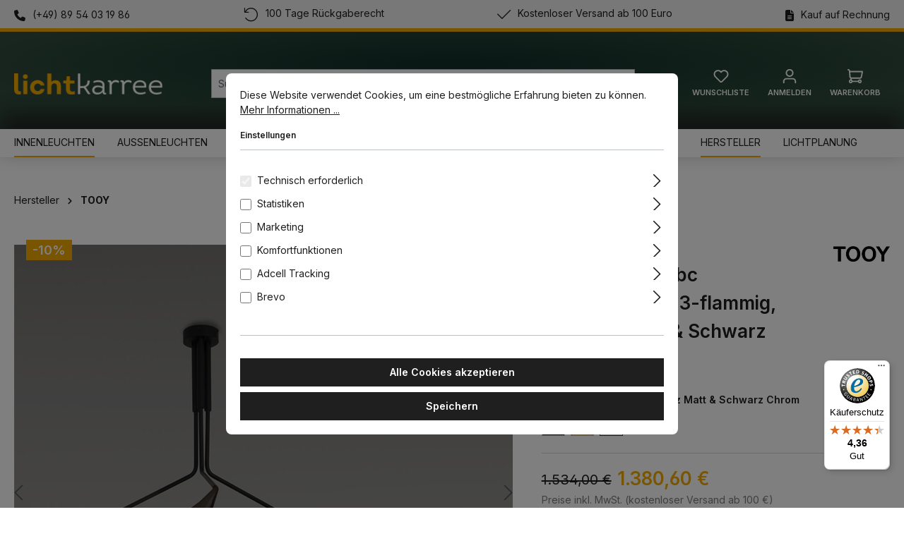

--- FILE ---
content_type: text/html; charset=UTF-8
request_url: https://lichtkarree.de/TOOY-Gordon-561.13abc-Deckenleuchte-3-flammig-Schwarz-Matt-Schwarz-Chrom/561.13abc-C2-C48
body_size: 34954
content:
<!DOCTYPE html>
<html lang="de-DE"
      itemscope="itemscope"
      itemtype="https://schema.org/WebPage">


        
                            
    <head>
                                      <meta charset="utf-8">
            
                            <meta name="viewport"
                      content="width=device-width, initial-scale=1, shrink-to-fit=no">
            
                            <meta name="author"
                      content="">
                <meta name="robots"
                      content="index,follow">
                <meta name="revisit-after"
                      content="15 days">
                <meta name="keywords"
                      content="">
                <meta name="description"
                      content="Die 561.13abc verstellbare Deckenleuchte von TOOY überzeugt aufgrund ihrem klaren, schlichten Design und den edlen Materialien. Das Hauptmerkmal dieser Kollektion ist die neue materielle Interpretation des konischen Diffusors.
Alle drei Diffuser lassen s…">
            
                <meta property="og:type"
          content="product">
    <meta property="og:site_name"
          content="Lichtkarree.de">
    <meta property="og:url"
          content="https://lichtkarree.de/TOOY-Gordon-561.13abc-Deckenleuchte-3-flammig-Schwarz-Matt-Schwarz-Chrom/561.13abc-C2-C48">
    <meta property="og:title"
          content="Gordon 561.13abc Deckenleuchte 3-flammig, Schwarz Matt &amp; Schwarz Chrom | Schwarz Matt  &amp; Schwarz Chrom | 561.13abc C2 + C48">

    <meta property="og:description"
          content="Die 561.13abc verstellbare Deckenleuchte von TOOY überzeugt aufgrund ihrem klaren, schlichten Design und den edlen Materialien. Das Hauptmerkmal dieser Kollektion ist die neue materielle Interpretation des konischen Diffusors.
Alle drei Diffuser lassen s…">
    <meta property="og:image"
          content="https://lichtkarree.de/media/da/c0/e1/1757297201/tooy-gordon-561-13abc-c2-c48.jpg?width=3000">

            <meta property="product:brand"
              content="TOOY">
    
                        <meta property="product:price:amount"
          content="1380.6">
    <meta property="product:price:currency"
          content="EUR">
    <meta property="product:product_link"
          content="https://lichtkarree.de/TOOY-Gordon-561.13abc-Deckenleuchte-3-flammig-Schwarz-Matt-Schwarz-Chrom/561.13abc-C2-C48">

    <meta name="twitter:card"
          content="product">
    <meta name="twitter:site"
          content="Lichtkarree.de">
    <meta name="twitter:title"
          content="Gordon 561.13abc Deckenleuchte 3-flammig, Schwarz Matt &amp; Schwarz Chrom | Schwarz Matt  &amp; Schwarz Chrom | 561.13abc C2 + C48">
    <meta name="twitter:description"
          content="Die 561.13abc verstellbare Deckenleuchte von TOOY überzeugt aufgrund ihrem klaren, schlichten Design und den edlen Materialien. Das Hauptmerkmal dieser Kollektion ist die neue materielle Interpretation des konischen Diffusors.
Alle drei Diffuser lassen s…">
    <meta name="twitter:image"
          content="https://lichtkarree.de/media/da/c0/e1/1757297201/tooy-gordon-561-13abc-c2-c48.jpg?width=3000">

                            <meta itemprop="copyrightHolder"
                      content="Lichtkarree.de">
                <meta itemprop="copyrightYear"
                      content="">
                <meta itemprop="isFamilyFriendly"
                      content="true">
                <meta itemprop="image"
                      content="https://lichtkarree.de/media/f5/8e/ea/1659783973/lichtkarree-logo.png?width=3000">
            
                                            <meta name="theme-color"
                      content="#fff">
                            
                                                
          <script>
      if (window.DooFinderScriptLoaded != true) {
        window.DooFinderScriptLoaded = true;

        let styleLink = document.createElement("link");
        styleLink.href = "https://lichtkarree.de/bundles/doofinder/css/doofinder.css?1766182121";
        styleLink.rel = "stylesheet";
        document.head.appendChild(styleLink);

        let script = document.createElement("script");
        script.src = "https://eu1-config.doofinder.com/2.x/395c045d-3a2c-4279-b398-b2cad2c021b1.js";
        script.async = true;
        document.head.appendChild(script);

        let addToCartScript = document.createElement("script");
        addToCartScript.innerHTML = `
            class DoofinderAddToCartError extends Error {
    constructor(reason, status = "") {
      const message = "Error adding an item to the cart. Reason: " + reason + ". Status code: " + status;
      super(message);
      this.name = "DoofinderAddToCartError";
    }
  }

  document.addEventListener('doofinder.cart.add', async function(event) {
    const product = event.detail;
    const statusPromise = product.statusPromise;
    let isGroupLeader = product.grouping_id && product.grouping_id === product.item_id && product.group_leader;
    if(product.modifiable || isGroupLeader){
      //It's a configurable product, redirect to the product page to let the user configure the product
      statusPromise.reject(new DoofinderAddToCartError("It's a configurable product", 200));
      location.href = product.link;
      return;
    }

    const csrfTokenInput = document.querySelector('.product-info input[name="_csrf_token"]');

    let formData = new FormData();
    let productId = product.shopware_id;

    if (null !== csrfTokenInput && '' !== csrfTokenInput.value) {
      formData.append('_csrf_token', csrfTokenInput.value);
    }

    formData.append('redirectTo', 'frontend.cart.offcanvas');
    formData.append('lineItems[id][id]', productId);
    formData.append('lineItems[id][type]', 'product');
    formData.append('lineItems[id][referencedId]', productId);
    formData.append('lineItems[id][quantity]', 1);
    formData.append('lineItems[id][stackable]', 1);
    formData.append('lineItems[id][removable]', 1);

    let addItemUrl = '/checkout/line-item/add';

    instances = window.PluginManager.getPluginInstances("OffCanvasCart")
    if (instances.length > 0 && instances.some(i => typeof i.openOffCanvas === 'function')) {
      instances.forEach(i => typeof i.openOffCanvas === 'function' && i.openOffCanvas(addItemUrl, formData, () => {
        statusPromise.resolve("The item has been successfully added to the cart.");
      }))
    } else {
      let accessKey = 'SWSCJ47EIUSJPQ2U5KFRL506BO';

      let headers = {
        'Accept': 'application/json',
        'Content-Type': 'application/json',
        'sw-access-key': accessKey,
      };
      let contextResult = await fetch("/store-api/context",
        {
          method: "GET",
          headers: headers
        }
      ).catch(error =>
        statusPromise.reject(new DoofinderAddToCartError("Couldn't fetch context", 200))
      );
      let context = await contextResult.json();
      let token = context.token;

      headers = {
        'sw-access-key': accessKey,
        'sw-context-token': token
      };
      let cartResult = await fetch(addItemUrl,
        {
          method: "POST",
          headers: headers,
          body: formData
        }
      ).catch(error =>
        statusPromise.reject(new DoofinderAddToCartError("Couldn't add line item to cart", 200))
      );
      let cart = await cartResult.json();
      statusPromise.resolve("The item has been successfully added to the cart.");
    }
  });


        `;
        document.head.appendChild(addToCartScript);

        let currency = 'EUR';
        (function(w, k) {w[k] = window[k] || function () { (window[k].q = window[k].q || []).push(arguments) }})(window, "doofinderApp");
        if (currency !== '') {
          doofinderApp("config", "currency", currency);
        }
      }
    </script>
  
                    <link rel="shortcut icon"
                  href="https://lichtkarree.de/media/03/ce/bd/1660649391/Favicon_LichtKarree.png?width=3000">
        
                                <link rel="apple-touch-icon"
                  href="https://lichtkarree.de/media/03/ce/bd/1660649391/Favicon_LichtKarree.png?width=3000">
                    
            
    
    <link rel="canonical" href="https://lichtkarree.de/TOOY-Gordon-561.13abc-Deckenleuchte-3-flammig-Schwarz-Matt-Schwarz-Chrom/561.13abc-C2-C48">

        
                <title itemprop="name">Gordon 561.13abc Deckenleuchte 3-flammig, Schwarz Matt &amp; Schwarz Chrom | Schwarz Matt  &amp; Schwarz Chrom | 561.13abc C2 + C48</title>
        

    <script src="https://kit.fontawesome.com/2cc40502a5.js" crossorigin="anonymous"></script>

    <script type="text/javascript">
        window._mfq = window._mfq || [];
        (function() {
        var mf = document.createElement("script");
        mf.type = "text/javascript"; mf.defer = true;
        mf.src = "//cdn.mouseflow.com/projects/a3fd9772-221d-4b53-be34-310cf2e4fa74.js";
        document.getElementsByTagName("head")[0].appendChild(mf);
        })();
    </script>

                    <link rel="preload" href="https://lichtkarree.de/theme/42309105a1d84bc2b057443bf263eb71/assets/font/Inter-Variable-Roman-Latin.woff2" as="font" type="font/woff2" crossorigin>
    
                                                                              <link rel="stylesheet"
                      href="https://lichtkarree.de/theme/50b1e83d40b8936e3cd01f886129dc37/css/all.css?1766182124">
                                    

                

      
    
                                                                                                                                                                            

    
            <link rel="stylesheet" href="https://lichtkarree.de/bundles/moorlfoundation/storefront/css/animate.css?1766182121">
    
    
            <script type="application/javascript">window.moorlAnimationZIndex = "9000";</script>
    
            <style>
            :root {
                --moorl-advanced-search-width: 600px;
            }
        </style>
    

                    
    <script>
        window.features = {"V6_5_0_0":true,"v6.5.0.0":true,"V6_6_0_0":true,"v6.6.0.0":true,"V6_7_0_0":false,"v6.7.0.0":false,"ADDRESS_SELECTION_REWORK":false,"address.selection.rework":false,"DISABLE_VUE_COMPAT":false,"disable.vue.compat":false,"ACCESSIBILITY_TWEAKS":false,"accessibility.tweaks":false,"ADMIN_VITE":false,"admin.vite":false,"TELEMETRY_METRICS":false,"telemetry.metrics":false,"PERFORMANCE_TWEAKS":false,"performance.tweaks":false,"CACHE_REWORK":false,"cache.rework":false,"PAYPAL_SETTINGS_TWEAKS":false,"paypal.settings.tweaks":false};
    </script>
        
                                                              
            <script>
            window.dataLayer = window.dataLayer || [];
            function gtag() { dataLayer.push(arguments); }

            (() => {
                const analyticsStorageEnabled = document.cookie.split(';').some((item) => item.trim().includes('google-analytics-enabled=1'));
                const adsEnabled = document.cookie.split(';').some((item) => item.trim().includes('google-ads-enabled=1'));

                // Always set a default consent for consent mode v2
                gtag('consent', 'default', {
                    'ad_user_data': adsEnabled ? 'granted' : 'denied',
                    'ad_storage': adsEnabled ? 'granted' : 'denied',
                    'ad_personalization': adsEnabled ? 'granted' : 'denied',
                    'analytics_storage': analyticsStorageEnabled ? 'granted' : 'denied'
                });
            })();
        </script>
    

          <script>
      if (window.DooFinderScriptLoaded != true) {
        window.DooFinderScriptLoaded = true;

        let styleLink = document.createElement("link");
        styleLink.href = "https://lichtkarree.de/bundles/doofinder/css/doofinder.css?1766182121";
        styleLink.rel = "stylesheet";
        document.head.appendChild(styleLink);

        let script = document.createElement("script");
        script.src = "https://eu1-config.doofinder.com/2.x/395c045d-3a2c-4279-b398-b2cad2c021b1.js";
        script.async = true;
        document.head.appendChild(script);

        let addToCartScript = document.createElement("script");
        addToCartScript.innerHTML = `
            class DoofinderAddToCartError extends Error {
    constructor(reason, status = "") {
      const message = "Error adding an item to the cart. Reason: " + reason + ". Status code: " + status;
      super(message);
      this.name = "DoofinderAddToCartError";
    }
  }

  document.addEventListener('doofinder.cart.add', async function(event) {
    const product = event.detail;
    const statusPromise = product.statusPromise;
    let isGroupLeader = product.grouping_id && product.grouping_id === product.item_id && product.group_leader;
    if(product.modifiable || isGroupLeader){
      //It's a configurable product, redirect to the product page to let the user configure the product
      statusPromise.reject(new DoofinderAddToCartError("It's a configurable product", 200));
      location.href = product.link;
      return;
    }

    const csrfTokenInput = document.querySelector('.product-info input[name="_csrf_token"]');

    let formData = new FormData();
    let productId = product.shopware_id;

    if (null !== csrfTokenInput && '' !== csrfTokenInput.value) {
      formData.append('_csrf_token', csrfTokenInput.value);
    }

    formData.append('redirectTo', 'frontend.cart.offcanvas');
    formData.append('lineItems[id][id]', productId);
    formData.append('lineItems[id][type]', 'product');
    formData.append('lineItems[id][referencedId]', productId);
    formData.append('lineItems[id][quantity]', 1);
    formData.append('lineItems[id][stackable]', 1);
    formData.append('lineItems[id][removable]', 1);

    let addItemUrl = '/checkout/line-item/add';

    instances = window.PluginManager.getPluginInstances("OffCanvasCart")
    if (instances.length > 0 && instances.some(i => typeof i.openOffCanvas === 'function')) {
      instances.forEach(i => typeof i.openOffCanvas === 'function' && i.openOffCanvas(addItemUrl, formData, () => {
        statusPromise.resolve("The item has been successfully added to the cart.");
      }))
    } else {
      let accessKey = 'SWSCJ47EIUSJPQ2U5KFRL506BO';

      let headers = {
        'Accept': 'application/json',
        'Content-Type': 'application/json',
        'sw-access-key': accessKey,
      };
      let contextResult = await fetch("/store-api/context",
        {
          method: "GET",
          headers: headers
        }
      ).catch(error =>
        statusPromise.reject(new DoofinderAddToCartError("Couldn't fetch context", 200))
      );
      let context = await contextResult.json();
      let token = context.token;

      headers = {
        'sw-access-key': accessKey,
        'sw-context-token': token
      };
      let cartResult = await fetch(addItemUrl,
        {
          method: "POST",
          headers: headers,
          body: formData
        }
      ).catch(error =>
        statusPromise.reject(new DoofinderAddToCartError("Couldn't add line item to cart", 200))
      );
      let cart = await cartResult.json();
      statusPromise.resolve("The item has been successfully added to the cart.");
    }
  });


        `;
        document.head.appendChild(addToCartScript);

        let currency = 'EUR';
        (function(w, k) {w[k] = window[k] || function () { (window[k].q = window[k].q || []).push(arguments) }})(window, "doofinderApp");
        if (currency !== '') {
          doofinderApp("config", "currency", currency);
        }
      }
    </script>
  

                <script type="text/javascript">
            window.LenzPlatformAppAdcellTracking = () => {
                const script = document.createElement('script');
                script.type = 'text/javascript';
                script.src = 'https://t.adcell.com/js/trad.js';
                script.onload = () => {
                    Adcell.Tracking.track();
                };

                document.body.appendChild(script);
            };

                            window.LenzPlatformAppAdcellOrderTracking = (pid, eventId) => {
                                    };
            
                    </script>

        <template data-lenz-platform-app-adcell
                  data-lenz-platform-app-adcell-options='{"pid":"14745","eventId":"18873"}'
        >
        </template>
            

    

    
                    


                        <script                     type="text/javascript">
                window.ga4CustomUrl = '';
            </script>
            
                                                                                        
    
                                                                                                <script                         type="text/javascript">
                    window.googleAnalyticsEnabled = false;
                    window.googleAdsEnabled = false;
                    window.ga4Enabled = false;
                    window.googleTagEnabled = false;

                    window.metaAdsEnabled = false;
                    window.microsoftAdsEnabled = false;
                    window.pinterestAdsEnabled = false;
                    window.tiktokAdsEnabled = false;
                    window.conversionConfiguration = "brutto";
                    window.taxConfiguration = "brutto";


                                        window.ga4CookieConfig = 'standardCookies';
                    

                                        window.generateLeadValue = '1';
                                        window.ga4Currency = 'EUR';

                </script>
                                                            <script                             type="text/javascript">
                        window.ga4TagId = 'GTM-MR447F4';
                        window.dataLayer = window.dataLayer || [];
                        window.googleTagEnabled = true;
                        window.ga4Enabled = true;
                        window.ga4controllerName = 'product';
                        window.ga4controllerAction = 'index';
                        window.ga4activeNavigationId = '252dc4be8da64033bdcfe071874caf49';
                        window.ga4activeNavigationName = 'TOOY';
                        window.ga4affiliation = 'Lichtkarree.de';
                        window.ga4salesChannelName = 'Lichtkarree.de';
                        window.ga4salesChannelId = '8cd217f986bc45a7bd5335d47e8356e9';
                        if (localStorage.getItem("ga4UserId")) window.ga4UserId = localStorage.getItem("ga4UserId");
                        if (localStorage.getItem("ga4CustomerLifetimeValue")) window.ga4CustomerLifetimeValue = localStorage.getItem("ga4CustomerLifetimeValue");
                        if (localStorage.getItem("ga4CustomerOrderCount")) window.ga4CustomerOrderCount = localStorage.getItem("ga4CustomerOrderCount");

                                                window.ga4upCoupon = false;
                                                                        window.ga4gpCoupon = false;
                                                                        window.customTagManager = false;
                                                                        window.ga4AdvancedConsentMode = false;
                                                                        window.ga4ActiveConsentMode = true;
                                                                        window.metaAdsEnabled = true;
                        
                        
                        
                                            </script>
                                                                                            <script                             type="text/javascript">
                        window.googleAnalyticsEnabled = true;
                                            window.taxConfiguration = 'netto';
                                        </script>
                                    
                                    <script                         type="text/javascript">
                    window.googleAdsEnabled = true;
                                        window.conversionConfiguration = 'netto';
                                    </script>
                    
        
            <script                     type="text/javascript">
                            window.ga4Guest = false;
                        </script>

                            <script                         type="text/javascript">
                    window.ga4UserLoggedIn = false;
                    if (localStorage.getItem("loginSent")) localStorage.removeItem("loginSent");
                    if (localStorage.getItem("signUpSent")) localStorage.removeItem("signUpSent");
                </script>
            
            
                        
                
    
                        <script                     type="text/javascript">
                window.ga4Product = {};
            </script>
                
                    

                
                    
                    
                                                                
                                                                                        
                

                
                                                                                                
                                                    
                                                    
                                    <script                             type="text/javascript">
                        window.ga4Product['252dc4be8da64033bdcfe071874caf49'] = {
                            item_id: '561.13abc C2 + C48',
                            item_name: 'Gordon 561.13abc Deckenleuchte 3-flammig, Schwarz Matt &amp; Schwarz Chrom',
                            item_variant: 'Farbe / Oberfläche Schwarz Matt  &amp; Schwarz Chrom ',
                            item_brand: 'TOOY',
                            currency: 'EUR',
                            price: '1160.17',
                            extra: {
                                minPurchase: '1',
                                shopware_id: '252dc4be8da64033bdcfe071874caf49',
                                realPrice: '1160.17',
                                item_startPrice: '0',
                                taxRate: '19',
                                parentId: '0db903b6eeb14f619777a0e2bee46bc7'
                            }
                        };
                                                    window.ga4Product['252dc4be8da64033bdcfe071874caf49']['item_list_id'] = 'product';
                            window.ga4Product['252dc4be8da64033bdcfe071874caf49']['item_list_name'] = 'product';
                                                                                                                                                                            window.ga4Product['252dc4be8da64033bdcfe071874caf49']['item_category'] = 'Home';
                                                                                                                                                                window.ga4Product['252dc4be8da64033bdcfe071874caf49']['item_category2'] = 'Hersteller';
                                                                                                                                                                window.ga4Product['252dc4be8da64033bdcfe071874caf49']['item_category3'] = 'TOOY';
                                                                                                                                        </script>
                            

                
                    
                    
                                                                
                                                                                        
                

                
                
                                                    
                                                    
                                    <script                             type="text/javascript">
                        window.ga4Product['58368e215b6a4041adfd802167f38e08'] = {
                            item_id: '242702',
                            item_name: 'Parathom Retrofit Classic LED E27 Birne Matt 7.5W 1055lm dimmbar',
                            item_variant: '',
                            item_brand: 'Osram',
                            currency: 'EUR',
                            price: '13.36',
                            extra: {
                                minPurchase: '1',
                                shopware_id: '58368e215b6a4041adfd802167f38e08',
                                realPrice: '13.36',
                                item_startPrice: '0',
                                taxRate: '19',
                                parentId: ''
                            }
                        };
                                                    window.ga4Product['58368e215b6a4041adfd802167f38e08']['item_list_id'] = 'product';
                            window.ga4Product['58368e215b6a4041adfd802167f38e08']['item_list_name'] = 'product';
                                                                                                                                                                            window.ga4Product['58368e215b6a4041adfd802167f38e08']['item_category'] = 'Home';
                                                                                                                                                                window.ga4Product['58368e215b6a4041adfd802167f38e08']['item_category2'] = 'Zubehör';
                                                                                                                                                                window.ga4Product['58368e215b6a4041adfd802167f38e08']['item_category3'] = 'Leuchtmittel';
                                                                                                                                        </script>
                                        
    
            
                    
    


                                                                                                                                                                                                
    <!-- added by Trusted Shops app: Start -->
    <script src="https://integrations.etrusted.com/applications/widget.js/v2" async defer></script>
    <!-- End -->
                        
                            
            
                
                                    <script>
                    window.useDefaultCookieConsent = true;
                </script>
                    
                                <script>
                window.activeNavigationId = '24ad94698c3741e9b70df0cc98c5f6e0';
                window.router = {
                    'frontend.cart.offcanvas': '/checkout/offcanvas',
                    'frontend.cookie.offcanvas': '/cookie/offcanvas',
                    'frontend.checkout.finish.page': '/checkout/finish',
                    'frontend.checkout.info': '/widgets/checkout/info',
                    'frontend.menu.offcanvas': '/widgets/menu/offcanvas',
                    'frontend.cms.page': '/widgets/cms',
                    'frontend.cms.navigation.page': '/widgets/cms/navigation',
                    'frontend.account.addressbook': '/widgets/account/address-book',
                    'frontend.country.country-data': '/country/country-state-data',
                    'frontend.app-system.generate-token': '/app-system/Placeholder/generate-token',
                    };
                window.salesChannelId = '8cd217f986bc45a7bd5335d47e8356e9';
            </script>
        
                                <script>
                
                window.breakpoints = {"xs":0,"sm":576,"md":768,"lg":992,"xl":1200,"xxl":1400};
            </script>
        
                                    <script>
                    window.customerLoggedInState = 0;

                    window.wishlistEnabled = 1;
                </script>
                    
                        
                            <script>
                window.themeAssetsPublicPath = 'https://lichtkarree.de/theme/42309105a1d84bc2b057443bf263eb71/assets/';
            </script>
        
                        
    <script>
        window.validationMessages = {"required":"Die Eingabe darf nicht leer sein.","email":"Ung\u00fcltige E-Mail-Adresse. Die E-Mail ben\u00f6tigt das Format \"nutzer@beispiel.de\".","confirmation":"Ihre Eingaben sind nicht identisch.","minLength":"Die Eingabe ist zu kurz."};
    </script>
        
            
                                                        <script>
                        window.themeJsPublicPath = 'https://lichtkarree.de/theme/50b1e83d40b8936e3cd01f886129dc37/js/';
                    </script>
                                            <script type="text/javascript" src="https://lichtkarree.de/theme/50b1e83d40b8936e3cd01f886129dc37/js/storefront/storefront.js?1766182124" defer></script>
                                            <script type="text/javascript" src="https://lichtkarree.de/theme/50b1e83d40b8936e3cd01f886129dc37/js/swag-pay-pal/swag-pay-pal.js?1766182124" defer></script>
                                            <script type="text/javascript" src="https://lichtkarree.de/theme/50b1e83d40b8936e3cd01f886129dc37/js/maxia-listing-variants6/maxia-listing-variants6.js?1766182124" defer></script>
                                            <script type="text/javascript" src="https://lichtkarree.de/theme/50b1e83d40b8936e3cd01f886129dc37/js/r-h-web-cms-elements/r-h-web-cms-elements.js?1766182124" defer></script>
                                            <script type="text/javascript" src="https://lichtkarree.de/theme/50b1e83d40b8936e3cd01f886129dc37/js/cbax-modul-manufacturers/cbax-modul-manufacturers.js?1766182124" defer></script>
                                            <script type="text/javascript" src="https://lichtkarree.de/theme/50b1e83d40b8936e3cd01f886129dc37/js/tmms-additional-newsletter-registration-options/tmms-additional-newsletter-registration-options.js?1766182124" defer></script>
                                            <script type="text/javascript" src="https://lichtkarree.de/theme/50b1e83d40b8936e3cd01f886129dc37/js/cbax-modul-sticky-menu/cbax-modul-sticky-menu.js?1766182124" defer></script>
                                            <script type="text/javascript" src="https://lichtkarree.de/theme/50b1e83d40b8936e3cd01f886129dc37/js/solid-advanced-slider-elements/solid-advanced-slider-elements.js?1766182124" defer></script>
                                            <script type="text/javascript" src="https://lichtkarree.de/theme/50b1e83d40b8936e3cd01f886129dc37/js/acris-filter-c-s/acris-filter-c-s.js?1766182124" defer></script>
                                            <script type="text/javascript" src="https://lichtkarree.de/theme/50b1e83d40b8936e3cd01f886129dc37/js/meteor-ajax-variant/meteor-ajax-variant.js?1766182124" defer></script>
                                            <script type="text/javascript" src="https://lichtkarree.de/theme/50b1e83d40b8936e3cd01f886129dc37/js/newsletter-sendinblue/newsletter-sendinblue.js?1766182124" defer></script>
                                            <script type="text/javascript" src="https://lichtkarree.de/theme/50b1e83d40b8936e3cd01f886129dc37/js/moorl-foundation/moorl-foundation.js?1766182124" defer></script>
                                            <script type="text/javascript" src="https://lichtkarree.de/theme/50b1e83d40b8936e3cd01f886129dc37/js/mcs-cookie-permission/mcs-cookie-permission.js?1766182124" defer></script>
                                            <script type="text/javascript" src="https://lichtkarree.de/theme/50b1e83d40b8936e3cd01f886129dc37/js/moorl-captcha/moorl-captcha.js?1766182124" defer></script>
                                            <script type="text/javascript" src="https://lichtkarree.de/theme/50b1e83d40b8936e3cd01f886129dc37/js/swkweb-content-manager/swkweb-content-manager.js?1766182124" defer></script>
                                            <script type="text/javascript" src="https://lichtkarree.de/theme/50b1e83d40b8936e3cd01f886129dc37/js/swag-amazon-pay/swag-amazon-pay.js?1766182124" defer></script>
                                            <script type="text/javascript" src="https://lichtkarree.de/theme/50b1e83d40b8936e3cd01f886129dc37/js/frosh-lazy-sizes/frosh-lazy-sizes.js?1766182124" defer></script>
                                            <script type="text/javascript" src="https://lichtkarree.de/theme/50b1e83d40b8936e3cd01f886129dc37/js/d-i-sco-g-a4/d-i-sco-g-a4.js?1766182124" defer></script>
                                            <script type="text/javascript" src="https://lichtkarree.de/theme/50b1e83d40b8936e3cd01f886129dc37/js/doo-finder/doo-finder.js?1766182124" defer></script>
                                            <script type="text/javascript" src="https://lichtkarree.de/theme/50b1e83d40b8936e3cd01f886129dc37/js/lenz-platform-app-adcell/lenz-platform-app-adcell.js?1766182124" defer></script>
                                            <script type="text/javascript" src="https://lichtkarree.de/theme/50b1e83d40b8936e3cd01f886129dc37/js/lichtkarree/lichtkarree.js?1766182124" defer></script>
                                                        

    
    
    

    
        
        
        
        
    
        
    <script>
        window.mollie_javascript_use_shopware = '0'
    </script>

    



                                            
            
            
            <script>window.maxiaListingVariants = {"cmsPageId":"019b215a455b72dea34b1ad3d157296f","ajaxUrl":"\/maxia-variants\/product","popupCloseIcon":"<span class=\"icon icon-x icon-sm\">\n                    <svg xmlns=\"http:\/\/www.w3.org\/2000\/svg\" xmlns:xlink=\"http:\/\/www.w3.org\/1999\/xlink\" width=\"24\" height=\"24\" viewBox=\"0 0 24 24\"><defs><path d=\"m10.5858 12-7.293-7.2929c-.3904-.3905-.3904-1.0237 0-1.4142.3906-.3905 1.0238-.3905 1.4143 0L12 10.5858l7.2929-7.293c.3905-.3904 1.0237-.3904 1.4142 0 .3905.3906.3905 1.0238 0 1.4143L13.4142 12l7.293 7.2929c.3904.3905.3904 1.0237 0 1.4142-.3906.3905-1.0238.3905-1.4143 0L12 13.4142l-7.2929 7.293c-.3905.3904-1.0237.3904-1.4142 0-.3905-.3906-.3905-1.0238 0-1.4143L10.5858 12z\" id=\"icons-default-x\" \/><\/defs><use xlink:href=\"#icons-default-x\" fill=\"#758CA3\" fill-rule=\"evenodd\" \/><\/svg>\n          <\/span>","popupCloseButtonLabel":"Variantenauswahl schlie\u00dfen","quickBuyDetailLink":true,"detailRedirectUrl":"\/maxia-variants\/redirect"};</script>
            </head>

        
                                                                                                                                                                                                
    <!-- added by Trusted Shops app: Start -->
    <script src="https://integrations.etrusted.com/applications/widget.js/v2" async defer></script>
    <!-- End -->
                        
    <body class="is-ctl-product is-act-index ">

            
                
    
    
            <div id="page-top" class="skip-to-content bg-primary-subtle text-primary-emphasis overflow-hidden" tabindex="-1">
            <div class="container skip-to-content-container d-flex justify-content-center visually-hidden-focusable">
                                                                                        <a href="#content-main" class="skip-to-content-link d-inline-flex text-decoration-underline m-1 p-2 fw-bold gap-2">
                                Zum Hauptinhalt springen
                            </a>
                                            
                                                                        <a href="#header-main-search-input" class="skip-to-content-link d-inline-flex text-decoration-underline m-1 p-2 fw-bold gap-2 d-none d-sm-block">
                                Zur Suche springen
                            </a>
                                            
                                                                        <a href="#main-navigation-menu" class="skip-to-content-link d-inline-flex text-decoration-underline m-1 p-2 fw-bold gap-2 d-none d-lg-block">
                                Zur Hauptnavigation springen
                            </a>
                                                                        </div>
        </div>
        
                                
                <noscript class="noscript-main">
                
    <div role="alert"
         aria-live="polite"
                  class="alert alert-info alert-has-icon">
                                                                        
                                                                                                                                                            <span class="icon icon-info" aria-hidden="true">
                                        <svg xmlns="http://www.w3.org/2000/svg" xmlns:xlink="http://www.w3.org/1999/xlink" width="24" height="24" viewBox="0 0 24 24"><defs><path d="M12 7c.5523 0 1 .4477 1 1s-.4477 1-1 1-1-.4477-1-1 .4477-1 1-1zm1 9c0 .5523-.4477 1-1 1s-1-.4477-1-1v-5c0-.5523.4477-1 1-1s1 .4477 1 1v5zm11-4c0 6.6274-5.3726 12-12 12S0 18.6274 0 12 5.3726 0 12 0s12 5.3726 12 12zM12 2C6.4772 2 2 6.4772 2 12s4.4772 10 10 10 10-4.4772 10-10S17.5228 2 12 2z" id="icons-default-info" /></defs><use xlink:href="#icons-default-info" fill="#758CA3" fill-rule="evenodd" /></svg>
                    </span>
                                                        
                                    
                    <div class="alert-content-container">
                                                    
                                                        <div class="alert-content">                                                    Um unseren Shop in vollem Umfang nutzen zu können, empfehlen wir Ihnen Javascript in Ihrem Browser zu aktivieren.
                                                                </div>                
                                                                </div>
            </div>
            </noscript>
        

                                                
    
                <header class="header-main">
                                                        
    <div class="chp-desktop-wrapper"
         style="background-color: #f2f2f2">
        <div class="container">
                            <div class="chp-item" style="color: ##1f1f1f; font-size: px;">
                    <i class="fa-solid fa-phone"></i> <a href="tel:00498954031986">(+49) 89 54 03 19 86</a>
                </div>
                                        <div class="chp-item" style="color: ##1f1f1f; font-size: px;">
                    <i class="fa-light fa-arrow-rotate-left"></i> 100 Tage Rückgaberecht
                </div>
                                        <div class="chp-item" style="color: ##1f1f1f; font-size: px;">
                    <i class="fa-light fa-check"></i> Kostenloser Versand ab 100 Euro
                </div>
                                        <div class="chp-item" style="color: ##1f1f1f; font-size: px;">
                    <i class="fa-solid fa-file-alt" aria-hidden="true"></i> Kauf auf Rechnung
                </div>
                                </div>
    </div>

    <div class="chp-tablet-wrapper"
         style="background-color: #f2f2f2">
        <div class="container">
                            <div class="chp-item" style="color: ##1f1f1f; font-size: px;">
                    <i class="fa-solid fa-phone"></i> <a href="tel:00498954031986">(+49) 89 54 03 19 86</a>
                </div>
                                        <div class="chp-item" style="color: ##1f1f1f; font-size: px;">
                    <i class="fa-light fa-arrow-rotate-left"></i> 100 Tage Rückgaberecht
                </div>
                                        <div class="chp-item" style="color: ##1f1f1f; font-size: px;">
                    <i class="fa-light fa-check"></i> Kostenloser Versand ab 100 Euro
                </div>
                    </div>
    </div>

    <div class="chp-smartphone-wrapper"
         style="background-color: #f2f2f2">
        <div class="container">
                            <div class="chp-item" style="color: ##1f1f1f; font-size: px;">
                    <i class="fa-solid fa-phone"></i> <a href="tel:00498954031986">(+49) 89 54 03 19 86</a>
                </div>
                                </div>
    </div>

                            <div class="container">
                                            
    <div class="top-bar d-none d-lg-block">
                                                    <nav class="top-bar-nav"
                     aria-label="Shop-Einstellungen">
                                            
                
                        
                                            
                
                                        </nav>
                        </div>
    
            <div class="row align-items-center header-row">
                            <div class="col-12 col-lg-auto header-logo-col pb-sm-2 my-3 m-lg-0">
                        <div class="header-logo-main text-center">
                      <a class="header-logo-main-link"
               href="/"
               title="Zur Startseite gehen">
                                    <picture class="header-logo-picture d-block m-auto">
                                                                            
                                                                            
                                    <img src="https://lichtkarree.de/media/f5/8e/ea/1659783973/lichtkarree-logo.png?width=3000"
             alt="Zur Startseite gehen"
             width="210"
             height="30"
             class="img-fluid header-logo-main-img">
                        </picture>
                            </a>
        

          <script>
      if (window.DooFinderScriptLoaded != true) {
        window.DooFinderScriptLoaded = true;

        let styleLink = document.createElement("link");
        styleLink.href = "https://lichtkarree.de/bundles/doofinder/css/doofinder.css?1766182121";
        styleLink.rel = "stylesheet";
        document.head.appendChild(styleLink);

        let script = document.createElement("script");
        script.src = "https://eu1-config.doofinder.com/2.x/395c045d-3a2c-4279-b398-b2cad2c021b1.js";
        script.async = true;
        document.head.appendChild(script);

        let addToCartScript = document.createElement("script");
        addToCartScript.innerHTML = `
            class DoofinderAddToCartError extends Error {
    constructor(reason, status = "") {
      const message = "Error adding an item to the cart. Reason: " + reason + ". Status code: " + status;
      super(message);
      this.name = "DoofinderAddToCartError";
    }
  }

  document.addEventListener('doofinder.cart.add', async function(event) {
    const product = event.detail;
    const statusPromise = product.statusPromise;
    let isGroupLeader = product.grouping_id && product.grouping_id === product.item_id && product.group_leader;
    if(product.modifiable || isGroupLeader){
      //It's a configurable product, redirect to the product page to let the user configure the product
      statusPromise.reject(new DoofinderAddToCartError("It's a configurable product", 200));
      location.href = product.link;
      return;
    }

    const csrfTokenInput = document.querySelector('.product-info input[name="_csrf_token"]');

    let formData = new FormData();
    let productId = product.shopware_id;

    if (null !== csrfTokenInput && '' !== csrfTokenInput.value) {
      formData.append('_csrf_token', csrfTokenInput.value);
    }

    formData.append('redirectTo', 'frontend.cart.offcanvas');
    formData.append('lineItems[id][id]', productId);
    formData.append('lineItems[id][type]', 'product');
    formData.append('lineItems[id][referencedId]', productId);
    formData.append('lineItems[id][quantity]', 1);
    formData.append('lineItems[id][stackable]', 1);
    formData.append('lineItems[id][removable]', 1);

    let addItemUrl = '/checkout/line-item/add';

    instances = window.PluginManager.getPluginInstances("OffCanvasCart")
    if (instances.length > 0 && instances.some(i => typeof i.openOffCanvas === 'function')) {
      instances.forEach(i => typeof i.openOffCanvas === 'function' && i.openOffCanvas(addItemUrl, formData, () => {
        statusPromise.resolve("The item has been successfully added to the cart.");
      }))
    } else {
      let accessKey = 'SWSCJ47EIUSJPQ2U5KFRL506BO';

      let headers = {
        'Accept': 'application/json',
        'Content-Type': 'application/json',
        'sw-access-key': accessKey,
      };
      let contextResult = await fetch("/store-api/context",
        {
          method: "GET",
          headers: headers
        }
      ).catch(error =>
        statusPromise.reject(new DoofinderAddToCartError("Couldn't fetch context", 200))
      );
      let context = await contextResult.json();
      let token = context.token;

      headers = {
        'sw-access-key': accessKey,
        'sw-context-token': token
      };
      let cartResult = await fetch(addItemUrl,
        {
          method: "POST",
          headers: headers,
          body: formData
        }
      ).catch(error =>
        statusPromise.reject(new DoofinderAddToCartError("Couldn't add line item to cart", 200))
      );
      let cart = await cartResult.json();
      statusPromise.resolve("The item has been successfully added to the cart.");
    }
  });


        `;
        document.head.appendChild(addToCartScript);

        let currency = 'EUR';
        (function(w, k) {w[k] = window[k] || function () { (window[k].q = window[k].q || []).push(arguments) }})(window, "doofinderApp");
        if (currency !== '') {
          doofinderApp("config", "currency", currency);
        }
      }
    </script>
      </div>
                </div>
            
                            <div class="col-12 order-2 col-sm order-sm-1 header-search-col">
                    <div class="row">
                        <div class="col-sm-auto d-none d-sm-block d-lg-none">
                                                            <div class="nav-main-toggle">
                                                                            <button
                                            class="btn nav-main-toggle-btn header-actions-btn"
                                            type="button"
                                            data-off-canvas-menu="true"
                                            aria-label="Menü"
                                        >
                                                                                                                                                                                                    <span class="icon icon-stack">
                                        <svg xmlns="http://www.w3.org/2000/svg" xmlns:xlink="http://www.w3.org/1999/xlink" width="24" height="24" viewBox="0 0 24 24"><defs><path d="M3 13c-.5523 0-1-.4477-1-1s.4477-1 1-1h18c.5523 0 1 .4477 1 1s-.4477 1-1 1H3zm0-7c-.5523 0-1-.4477-1-1s.4477-1 1-1h18c.5523 0 1 .4477 1 1s-.4477 1-1 1H3zm0 14c-.5523 0-1-.4477-1-1s.4477-1 1-1h18c.5523 0 1 .4477 1 1s-.4477 1-1 1H3z" id="icons-default-stack" /></defs><use xlink:href="#icons-default-stack" fill="#758CA3" fill-rule="evenodd" /></svg>
                    </span>
                                                                                        </button>
                                                                    </div>
                                                    </div>
                        <div class="col">
                            
      <div class="collapse"
         id="searchCollapse">
        <div class="header-search my-2 m-sm-auto">
                            <form action="/search"
                      method="get"
                      data-search-widget="true"
                      data-search-widget-options="{&quot;searchWidgetMinChars&quot;:2}"
                      data-url="/suggest?search="
                      class="header-search-form">
                                            <div class="input-group">
                                    
    
                                            <input
                                    type="search"
                                    id="header-main-search-input"
                                    name="search"
                                    class="form-control header-search-input"
                                    autocomplete="off"
                                    autocapitalize="off"
                                    placeholder="Suchbegriff eingeben ..."
                                    aria-label="Suchbegriff eingeben ..."
                                    role="combobox"
                                    aria-autocomplete="list"
                                    aria-controls="search-suggest-listbox"
                                    aria-expanded="false"
                                    aria-describedby="search-suggest-result-info"
                                    value="">
                            
    
    
                                                            <button type="submit"
                                        class="btn header-search-btn"
                                        aria-label="Suchen">
                                    <span class="header-search-icon">
                                                                                                                                                <span class="icon icon-search">
                                        <svg xmlns="http://www.w3.org/2000/svg" xmlns:xlink="http://www.w3.org/1999/xlink" width="24" height="24" viewBox="0 0 24 24"><defs><path d="M10.0944 16.3199 4.707 21.707c-.3905.3905-1.0237.3905-1.4142 0-.3905-.3905-.3905-1.0237 0-1.4142L8.68 14.9056C7.6271 13.551 7 11.8487 7 10c0-4.4183 3.5817-8 8-8s8 3.5817 8 8-3.5817 8-8 8c-1.8487 0-3.551-.627-4.9056-1.6801zM15 16c3.3137 0 6-2.6863 6-6s-2.6863-6-6-6-6 2.6863-6 6 2.6863 6 6 6z" id="icons-default-search" /></defs><use xlink:href="#icons-default-search" fill="#758CA3" fill-rule="evenodd" /></svg>
                    </span>
                                        </span>
                                </button>
                            
                                                            <button class="btn header-close-btn js-search-close-btn d-none"
                                        type="button"
                                        aria-label="Die Dropdown-Suche schließen">
                                    <span class="header-close-icon">
                                                                                                                                                <span class="icon icon-x">
                                        <svg xmlns="http://www.w3.org/2000/svg" xmlns:xlink="http://www.w3.org/1999/xlink" width="24" height="24" viewBox="0 0 24 24"><defs><path d="m10.5858 12-7.293-7.2929c-.3904-.3905-.3904-1.0237 0-1.4142.3906-.3905 1.0238-.3905 1.4143 0L12 10.5858l7.2929-7.293c.3905-.3904 1.0237-.3904 1.4142 0 .3905.3906.3905 1.0238 0 1.4143L13.4142 12l7.293 7.2929c.3904.3905.3904 1.0237 0 1.4142-.3906.3905-1.0238.3905-1.4143 0L12 13.4142l-7.2929 7.293c-.3905.3904-1.0237.3904-1.4142 0-.3905-.3906-.3905-1.0238 0-1.4143L10.5858 12z" id="icons-default-x" /></defs><use xlink:href="#icons-default-x" fill="#758CA3" fill-rule="evenodd" /></svg>
                    </span>
                                        </span>
                                </button>
                                                    </div>
                                    </form>
                    </div>
    </div>


          <script>
      if (window.DooFinderScriptLoaded != true) {
        window.DooFinderScriptLoaded = true;

        let styleLink = document.createElement("link");
        styleLink.href = "https://lichtkarree.de/bundles/doofinder/css/doofinder.css?1766182121";
        styleLink.rel = "stylesheet";
        document.head.appendChild(styleLink);

        let script = document.createElement("script");
        script.src = "https://eu1-config.doofinder.com/2.x/395c045d-3a2c-4279-b398-b2cad2c021b1.js";
        script.async = true;
        document.head.appendChild(script);

        let addToCartScript = document.createElement("script");
        addToCartScript.innerHTML = `
            class DoofinderAddToCartError extends Error {
    constructor(reason, status = "") {
      const message = "Error adding an item to the cart. Reason: " + reason + ". Status code: " + status;
      super(message);
      this.name = "DoofinderAddToCartError";
    }
  }

  document.addEventListener('doofinder.cart.add', async function(event) {
    const product = event.detail;
    const statusPromise = product.statusPromise;
    let isGroupLeader = product.grouping_id && product.grouping_id === product.item_id && product.group_leader;
    if(product.modifiable || isGroupLeader){
      //It's a configurable product, redirect to the product page to let the user configure the product
      statusPromise.reject(new DoofinderAddToCartError("It's a configurable product", 200));
      location.href = product.link;
      return;
    }

    const csrfTokenInput = document.querySelector('.product-info input[name="_csrf_token"]');

    let formData = new FormData();
    let productId = product.shopware_id;

    if (null !== csrfTokenInput && '' !== csrfTokenInput.value) {
      formData.append('_csrf_token', csrfTokenInput.value);
    }

    formData.append('redirectTo', 'frontend.cart.offcanvas');
    formData.append('lineItems[id][id]', productId);
    formData.append('lineItems[id][type]', 'product');
    formData.append('lineItems[id][referencedId]', productId);
    formData.append('lineItems[id][quantity]', 1);
    formData.append('lineItems[id][stackable]', 1);
    formData.append('lineItems[id][removable]', 1);

    let addItemUrl = '/checkout/line-item/add';

    instances = window.PluginManager.getPluginInstances("OffCanvasCart")
    if (instances.length > 0 && instances.some(i => typeof i.openOffCanvas === 'function')) {
      instances.forEach(i => typeof i.openOffCanvas === 'function' && i.openOffCanvas(addItemUrl, formData, () => {
        statusPromise.resolve("The item has been successfully added to the cart.");
      }))
    } else {
      let accessKey = 'SWSCJ47EIUSJPQ2U5KFRL506BO';

      let headers = {
        'Accept': 'application/json',
        'Content-Type': 'application/json',
        'sw-access-key': accessKey,
      };
      let contextResult = await fetch("/store-api/context",
        {
          method: "GET",
          headers: headers
        }
      ).catch(error =>
        statusPromise.reject(new DoofinderAddToCartError("Couldn't fetch context", 200))
      );
      let context = await contextResult.json();
      let token = context.token;

      headers = {
        'sw-access-key': accessKey,
        'sw-context-token': token
      };
      let cartResult = await fetch(addItemUrl,
        {
          method: "POST",
          headers: headers,
          body: formData
        }
      ).catch(error =>
        statusPromise.reject(new DoofinderAddToCartError("Couldn't add line item to cart", 200))
      );
      let cart = await cartResult.json();
      statusPromise.resolve("The item has been successfully added to the cart.");
    }
  });


        `;
        document.head.appendChild(addToCartScript);

        let currency = 'EUR';
        (function(w, k) {w[k] = window[k] || function () { (window[k].q = window[k].q || []).push(arguments) }})(window, "doofinderApp");
        if (currency !== '') {
          doofinderApp("config", "currency", currency);
        }
      }
    </script>
                          </div>
                    </div>
                </div>
            
                            <div class="col-12 order-1 col-sm-auto order-sm-2 header-actions-col">
                    <div class="row g-0">
                                                    <div class="col d-sm-none">
                                <div class="menu-button">
                                                                            <button
                                            class="btn nav-main-toggle-btn header-actions-btn"
                                            type="button"
                                            data-off-canvas-menu="true"
                                            aria-label="Menü"
                                        >
                                                                                                                                                                                                    <span class="icon icon-stack">
                                        <svg xmlns="http://www.w3.org/2000/svg" xmlns:xlink="http://www.w3.org/1999/xlink" width="24" height="24" viewBox="0 0 24 24"><use xlink:href="#icons-default-stack" fill="#758CA3" fill-rule="evenodd" /></svg>
                    </span>
                                                                                        </button>
                                                                    </div>
                            </div>
                        
                                                    <div class="col-auto d-sm-none">
                                <div class="search-toggle">
                                    <button class="btn header-actions-btn search-toggle-btn js-search-toggle-btn collapsed"
                                            type="button"
                                            data-bs-toggle="collapse"
                                            data-bs-target="#searchCollapse"
                                            aria-expanded="false"
                                            aria-controls="searchCollapse"
                                            aria-label="Suchen">
                                                                                                                                                <span class="icon icon-search">
                                        <svg xmlns="http://www.w3.org/2000/svg" xmlns:xlink="http://www.w3.org/1999/xlink" width="24" height="24" viewBox="0 0 24 24"><use xlink:href="#icons-default-search" fill="#758CA3" fill-rule="evenodd" /></svg>
                    </span>
                                        </button>
                                </div>
                            </div>
                        
                                                                                    <div class="col-auto">
                                    <div class="header-wishlist">
                                        <a class="btn header-wishlist-btn header-actions-btn"
                                           href="/wishlist"
                                           title="Merkzettel"
                                           aria-label="Merkzettel">
                                                
            <span class="header-wishlist-icon">
                                                                                                                    <span class="icon icon-heart">
                                        <svg xmlns="http://www.w3.org/2000/svg" xmlns:xlink="http://www.w3.org/1999/xlink" width="24" height="24" viewBox="0 0 24 24"><defs><path d="M20.0139 12.2998c1.8224-1.8224 1.8224-4.7772 0-6.5996-1.8225-1.8225-4.7772-1.8225-6.5997 0L12 7.1144l-1.4142-1.4142c-1.8225-1.8225-4.7772-1.8225-6.5997 0-1.8224 1.8224-1.8224 4.7772 0 6.5996l7.519 7.519a.7.7 0 0 0 .9899 0l7.5189-7.519zm1.4142 1.4142-7.519 7.519c-1.0543 1.0544-2.7639 1.0544-3.8183 0L2.572 13.714c-2.6035-2.6035-2.6035-6.8245 0-9.428 2.6035-2.6035 6.8246-2.6035 9.4281 0 2.6035-2.6035 6.8246-2.6035 9.428 0 2.6036 2.6035 2.6036 6.8245 0 9.428z" id="icons-default-heart" /></defs><use xlink:href="#icons-default-heart" fill="#758CA3" fill-rule="evenodd" /></svg>
                    </span>
                <p class="header-icon-subtext">WUNSCHLISTE</p>
        </span>
    
    
    
    <span class="badge bg-primary header-wishlist-badge"
          id="wishlist-basket"
          data-wishlist-storage="true"
          data-wishlist-storage-options="{&quot;listPath&quot;:&quot;\/wishlist\/list&quot;,&quot;mergePath&quot;:&quot;\/wishlist\/merge&quot;,&quot;pageletPath&quot;:&quot;\/wishlist\/merge\/pagelet&quot;}"
          data-wishlist-widget="true"
          data-wishlist-widget-options="{&quot;showCounter&quot;:true}"
    ></span>
                                        </a>
                                    </div>
                                </div>
                                                    
                                                    <div class="col-auto">
                                <div class="account-menu">
                                        <div class="dropdown">
            <button class="btn account-menu-btn header-actions-btn"
            type="button"
            id="accountWidget"
            data-account-menu="true"
            data-bs-toggle="dropdown"
            aria-haspopup="true"
            aria-expanded="false"
            aria-label="Ihr Konto"
            title="Ihr Konto">
                                                                                                                <span class="icon icon-avatar">
                                        <svg xmlns="http://www.w3.org/2000/svg" xmlns:xlink="http://www.w3.org/1999/xlink" width="24" height="24" viewBox="0 0 24 24"><defs><path d="M12 3C9.7909 3 8 4.7909 8 7c0 2.2091 1.7909 4 4 4 2.2091 0 4-1.7909 4-4 0-2.2091-1.7909-4-4-4zm0-2c3.3137 0 6 2.6863 6 6s-2.6863 6-6 6-6-2.6863-6-6 2.6863-6 6-6zM4 22.099c0 .5523-.4477 1-1 1s-1-.4477-1-1V20c0-2.7614 2.2386-5 5-5h10.0007c2.7614 0 5 2.2386 5 5v2.099c0 .5523-.4477 1-1 1s-1-.4477-1-1V20c0-1.6569-1.3431-3-3-3H7c-1.6569 0-3 1.3431-3 3v2.099z" id="icons-default-avatar" /></defs><use xlink:href="#icons-default-avatar" fill="#758CA3" fill-rule="evenodd" /></svg>
                    </span>
            <p class="header-icon-subtext">ANMELDEN</p>
    </button>

                    <div class="dropdown-menu dropdown-menu-end account-menu-dropdown js-account-menu-dropdown"
                 aria-labelledby="accountWidget">
                

        
            <div class="offcanvas-header">
                <button class="btn btn-light offcanvas-close js-offcanvas-close">
                                                                                                                            <span class="icon icon-x icon-sm">
                                        <svg xmlns="http://www.w3.org/2000/svg" xmlns:xlink="http://www.w3.org/1999/xlink" width="24" height="24" viewBox="0 0 24 24"><use xlink:href="#icons-default-x" fill="#758CA3" fill-rule="evenodd" /></svg>
                    </span>
            
                    Menü schließen
            </button>
        </div>
    
            <div class="offcanvas-body">
                <div class="account-menu">
                                    <div class="dropdown-header account-menu-header">
                    Ihr Konto
                </div>
                    
                                    <div class="account-menu-login">
                                            <a href="/account/login"
                           title="Anmelden"
                           class="btn btn-primary account-menu-login-button">
                            Anmelden
                        </a>
                    
                                            <div class="account-menu-register">
                            oder
                            <a href="/account/login"
                               title="Registrieren">
                                registrieren
                            </a>
                        </div>
                                    </div>
                    
                    <div class="account-menu-links">
                    <div class="header-account-menu">
        <div class="card account-menu-inner">
                                        
                                                <nav class="list-group list-group-flush account-aside-list-group">
                        
                                                                <a href="/account"
                                   title="Übersicht"
                                   class="list-group-item list-group-item-action account-aside-item"
                                   >
                                    Übersicht
                                </a>
                            
                                                            <a href="/account/profile"
                                   title="Persönliches Profil"
                                   class="list-group-item list-group-item-action account-aside-item"
                                   >
                                    Persönliches Profil
                                </a>
                            
                                                            <a href="/account/address"
                                   title="Adressen"
                                   class="list-group-item list-group-item-action account-aside-item"
                                   >
                                    Adressen
                                </a>
                            
                                                                                                                        <a href="/account/payment"
                                   title="Zahlungsarten"
                                   class="list-group-item list-group-item-action account-aside-item"
                                   >
                                    Zahlungsarten
                                </a>
                                                            
                                                            <a href="/account/order"
                                   title="Bestellungen"
                                   class="list-group-item list-group-item-action account-aside-item"
                                   >
                                    Bestellungen
                                </a>
                                                    

                        <a href="/account/mollie/subscriptions" title="Abonnements" class="list-group-item list-group-item-action account-aside-item">
                Abonnements
            </a>
            
                    </nav>
                            
                                                </div>
    </div>
            </div>
            </div>
        </div>
                </div>
            </div>
                                </div>
                            </div>
                        
                                                    <div class="col-auto">
                                <div
                                    class="header-cart"
                                    data-off-canvas-cart="true"
                                >
                                    <a
                                        class="btn header-cart-btn header-actions-btn"
                                        href="/checkout/cart"
                                        data-cart-widget="true"
                                        title="Warenkorb"
                                        aria-labelledby="cart-widget-aria-label"
                                        aria-haspopup="true"
                                    >
                                            

    <span class="header-cart-icon">
                                                                                                                <span class="icon icon-cart">
                                        <svg aria-label="Warenkorb" xmlns="http://www.w3.org/2000/svg" xmlns:xlink="http://www.w3.org/1999/xlink" width="24" height="24" viewBox="0 0 24 24"><defs><path d="M7.8341 20.9863C7.4261 22.1586 6.3113 23 5 23c-1.6569 0-3-1.3431-3-3 0-1.397.9549-2.571 2.2475-2.9048l.4429-1.3286c-1.008-.4238-1.7408-1.3832-1.8295-2.5365l-.7046-9.1593A1.1598 1.1598 0 0 0 1 3c-.5523 0-1-.4477-1-1s.4477-1 1-1c1.651 0 3.0238 1.2712 3.1504 2.9174L23 3.9446c.6306 0 1.1038.5766.9808 1.195l-1.6798 8.4456C22.0218 14.989 20.7899 16 19.3586 16H6.7208l-.4304 1.291a3.0095 3.0095 0 0 1 1.5437 1.7227C7.8881 19.0047 7.9435 19 8 19h8.1707c.4118-1.1652 1.523-2 2.8293-2 1.6569 0 3 1.3431 3 3s-1.3431 3-3 3c-1.3062 0-2.4175-.8348-2.8293-2H8c-.0565 0-.112-.0047-.1659-.0137zm-2.8506-1.9862C4.439 19.009 4 19.4532 4 20c0 .5523.4477 1 1 1s1-.4477 1-1c0-.5467-.4388-.991-.9834-.9999a.9923.9923 0 0 1-.033 0zM6.0231 14h13.3355a1 1 0 0 0 .9808-.805l1.4421-7.2504H4.3064l.5486 7.1321A1 1 0 0 0 5.852 14h.1247a.9921.9921 0 0 1 .0464 0zM19 21c.5523 0 1-.4477 1-1s-.4477-1-1-1-1 .4477-1 1 .4477 1 1 1z" id="icons-default-cart" /></defs><use xlink:href="#icons-default-cart" fill="#758CA3" fill-rule="evenodd" /></svg>
                    </span>
        </span>

    <p class="header-icon-subtext">WARENKORB</p>

    
    <span
          class="visually-hidden"
          id="cart-widget-aria-label"
    >
        Warenkorb enthält 0 Positionen. Der Gesamtwert beträgt 0,00 €.
    </span>

    
                                    </a>
                                </div>
                            </div>
                                            </div>
                </div>
                    </div>
                            </div>
                    
                </header>
            
                            
        	

<nav class="navigation-sticky">
    <div class="container">

        <div class="row align-items-center header-row">

                        
                        <div class="col-12 col-lg-auto header-logo-col">
                                        <div class="header-logo-main text-center">
                      <a class="header-logo-main-link"
               href="/"
               title="Zur Startseite gehen">
                                    <picture class="header-logo-picture d-block m-auto">
                                                                            
                                                                            
                                    <img src="https://lichtkarree.de/media/f5/8e/ea/1659783973/lichtkarree-logo.png?width=3000"
             alt="Zur Startseite gehen"
             width="210"
             height="30"
             class="img-fluid header-logo-main-img">
                        </picture>
                            </a>
        

          <script>
      if (window.DooFinderScriptLoaded != true) {
        window.DooFinderScriptLoaded = true;

        let styleLink = document.createElement("link");
        styleLink.href = "https://lichtkarree.de/bundles/doofinder/css/doofinder.css?1766182121";
        styleLink.rel = "stylesheet";
        document.head.appendChild(styleLink);

        let script = document.createElement("script");
        script.src = "https://eu1-config.doofinder.com/2.x/395c045d-3a2c-4279-b398-b2cad2c021b1.js";
        script.async = true;
        document.head.appendChild(script);

        let addToCartScript = document.createElement("script");
        addToCartScript.innerHTML = `
            class DoofinderAddToCartError extends Error {
    constructor(reason, status = "") {
      const message = "Error adding an item to the cart. Reason: " + reason + ". Status code: " + status;
      super(message);
      this.name = "DoofinderAddToCartError";
    }
  }

  document.addEventListener('doofinder.cart.add', async function(event) {
    const product = event.detail;
    const statusPromise = product.statusPromise;
    let isGroupLeader = product.grouping_id && product.grouping_id === product.item_id && product.group_leader;
    if(product.modifiable || isGroupLeader){
      //It's a configurable product, redirect to the product page to let the user configure the product
      statusPromise.reject(new DoofinderAddToCartError("It's a configurable product", 200));
      location.href = product.link;
      return;
    }

    const csrfTokenInput = document.querySelector('.product-info input[name="_csrf_token"]');

    let formData = new FormData();
    let productId = product.shopware_id;

    if (null !== csrfTokenInput && '' !== csrfTokenInput.value) {
      formData.append('_csrf_token', csrfTokenInput.value);
    }

    formData.append('redirectTo', 'frontend.cart.offcanvas');
    formData.append('lineItems[id][id]', productId);
    formData.append('lineItems[id][type]', 'product');
    formData.append('lineItems[id][referencedId]', productId);
    formData.append('lineItems[id][quantity]', 1);
    formData.append('lineItems[id][stackable]', 1);
    formData.append('lineItems[id][removable]', 1);

    let addItemUrl = '/checkout/line-item/add';

    instances = window.PluginManager.getPluginInstances("OffCanvasCart")
    if (instances.length > 0 && instances.some(i => typeof i.openOffCanvas === 'function')) {
      instances.forEach(i => typeof i.openOffCanvas === 'function' && i.openOffCanvas(addItemUrl, formData, () => {
        statusPromise.resolve("The item has been successfully added to the cart.");
      }))
    } else {
      let accessKey = 'SWSCJ47EIUSJPQ2U5KFRL506BO';

      let headers = {
        'Accept': 'application/json',
        'Content-Type': 'application/json',
        'sw-access-key': accessKey,
      };
      let contextResult = await fetch("/store-api/context",
        {
          method: "GET",
          headers: headers
        }
      ).catch(error =>
        statusPromise.reject(new DoofinderAddToCartError("Couldn't fetch context", 200))
      );
      let context = await contextResult.json();
      let token = context.token;

      headers = {
        'sw-access-key': accessKey,
        'sw-context-token': token
      };
      let cartResult = await fetch(addItemUrl,
        {
          method: "POST",
          headers: headers,
          body: formData
        }
      ).catch(error =>
        statusPromise.reject(new DoofinderAddToCartError("Couldn't add line item to cart", 200))
      );
      let cart = await cartResult.json();
      statusPromise.resolve("The item has been successfully added to the cart.");
    }
  });


        `;
        document.head.appendChild(addToCartScript);

        let currency = 'EUR';
        (function(w, k) {w[k] = window[k] || function () { (window[k].q = window[k].q || []).push(arguments) }})(window, "doofinderApp");
        if (currency !== '') {
          doofinderApp("config", "currency", currency);
        }
      }
    </script>
      </div>
                            </div>

            <div class="col-12 order-2 col-sm order-sm-1 header-search-col">
                <div class="row">
                    <div class="col-sm-auto d-none d-sm-block d-lg-none">
                        <div class="nav-main-toggle">
                            <button class="btn nav-main-toggle-btn header-actions-btn"
                                    type="button"
                                    data-off-canvas-menu="true"
                                    aria-label="Menü">
                                                                                                                                        <span class="icon icon-stack">
                                        <svg xmlns="http://www.w3.org/2000/svg" xmlns:xlink="http://www.w3.org/1999/xlink" width="24" height="24" viewBox="0 0 24 24"><defs><path d="M3 13c-.5523 0-1-.4477-1-1s.4477-1 1-1h18c.5523 0 1 .4477 1 1s-.4477 1-1 1H3zm0-7c-.5523 0-1-.4477-1-1s.4477-1 1-1h18c.5523 0 1 .4477 1 1s-.4477 1-1 1H3zm0 14c-.5523 0-1-.4477-1-1s.4477-1 1-1h18c.5523 0 1 .4477 1 1s-.4477 1-1 1H3z" id="icons-default-stack" /></defs><use xlink:href="#icons-default-stack" fill="#758CA3" fill-rule="evenodd" /></svg>
                    </span>
                                </button>
                        </div>
                    </div>
                    <div class="col">
                        
      <div class="collapse"
         id="searchCollapse">
        <div class="header-search my-2 m-sm-auto">
                            <form action="/search"
                      method="get"
                      data-search-widget="true"
                      data-search-widget-options="{&quot;searchWidgetMinChars&quot;:2}"
                      data-url="/suggest?search="
                      class="header-search-form">
                                            <div class="input-group">
                                    
    
                                            <input
                                    type="search"
                                    id="header-main-search-input"
                                    name="search"
                                    class="form-control header-search-input"
                                    autocomplete="off"
                                    autocapitalize="off"
                                    placeholder="Suchbegriff eingeben ..."
                                    aria-label="Suchbegriff eingeben ..."
                                    role="combobox"
                                    aria-autocomplete="list"
                                    aria-controls="search-suggest-listbox"
                                    aria-expanded="false"
                                    aria-describedby="search-suggest-result-info"
                                    value="">
                            
    
    
                                                            <button type="submit"
                                        class="btn header-search-btn"
                                        aria-label="Suchen">
                                    <span class="header-search-icon">
                                                                                                                                                <span class="icon icon-search">
                                        <svg xmlns="http://www.w3.org/2000/svg" xmlns:xlink="http://www.w3.org/1999/xlink" width="24" height="24" viewBox="0 0 24 24"><defs><path d="M10.0944 16.3199 4.707 21.707c-.3905.3905-1.0237.3905-1.4142 0-.3905-.3905-.3905-1.0237 0-1.4142L8.68 14.9056C7.6271 13.551 7 11.8487 7 10c0-4.4183 3.5817-8 8-8s8 3.5817 8 8-3.5817 8-8 8c-1.8487 0-3.551-.627-4.9056-1.6801zM15 16c3.3137 0 6-2.6863 6-6s-2.6863-6-6-6-6 2.6863-6 6 2.6863 6 6 6z" id="icons-default-search" /></defs><use xlink:href="#icons-default-search" fill="#758CA3" fill-rule="evenodd" /></svg>
                    </span>
                                        </span>
                                </button>
                            
                                                            <button class="btn header-close-btn js-search-close-btn d-none"
                                        type="button"
                                        aria-label="Die Dropdown-Suche schließen">
                                    <span class="header-close-icon">
                                                                                                                                                <span class="icon icon-x">
                                        <svg xmlns="http://www.w3.org/2000/svg" xmlns:xlink="http://www.w3.org/1999/xlink" width="24" height="24" viewBox="0 0 24 24"><defs><path d="m10.5858 12-7.293-7.2929c-.3904-.3905-.3904-1.0237 0-1.4142.3906-.3905 1.0238-.3905 1.4143 0L12 10.5858l7.2929-7.293c.3905-.3904 1.0237-.3904 1.4142 0 .3905.3906.3905 1.0238 0 1.4143L13.4142 12l7.293 7.2929c.3904.3905.3904 1.0237 0 1.4142-.3906.3905-1.0238.3905-1.4143 0L12 13.4142l-7.2929 7.293c-.3905.3904-1.0237.3904-1.4142 0-.3905-.3906-.3905-1.0238 0-1.4143L10.5858 12z" id="icons-default-x" /></defs><use xlink:href="#icons-default-x" fill="#758CA3" fill-rule="evenodd" /></svg>
                    </span>
                                        </span>
                                </button>
                                                    </div>
                                    </form>
                    </div>
    </div>


          <script>
      if (window.DooFinderScriptLoaded != true) {
        window.DooFinderScriptLoaded = true;

        let styleLink = document.createElement("link");
        styleLink.href = "https://lichtkarree.de/bundles/doofinder/css/doofinder.css?1766182121";
        styleLink.rel = "stylesheet";
        document.head.appendChild(styleLink);

        let script = document.createElement("script");
        script.src = "https://eu1-config.doofinder.com/2.x/395c045d-3a2c-4279-b398-b2cad2c021b1.js";
        script.async = true;
        document.head.appendChild(script);

        let addToCartScript = document.createElement("script");
        addToCartScript.innerHTML = `
            class DoofinderAddToCartError extends Error {
    constructor(reason, status = "") {
      const message = "Error adding an item to the cart. Reason: " + reason + ". Status code: " + status;
      super(message);
      this.name = "DoofinderAddToCartError";
    }
  }

  document.addEventListener('doofinder.cart.add', async function(event) {
    const product = event.detail;
    const statusPromise = product.statusPromise;
    let isGroupLeader = product.grouping_id && product.grouping_id === product.item_id && product.group_leader;
    if(product.modifiable || isGroupLeader){
      //It's a configurable product, redirect to the product page to let the user configure the product
      statusPromise.reject(new DoofinderAddToCartError("It's a configurable product", 200));
      location.href = product.link;
      return;
    }

    const csrfTokenInput = document.querySelector('.product-info input[name="_csrf_token"]');

    let formData = new FormData();
    let productId = product.shopware_id;

    if (null !== csrfTokenInput && '' !== csrfTokenInput.value) {
      formData.append('_csrf_token', csrfTokenInput.value);
    }

    formData.append('redirectTo', 'frontend.cart.offcanvas');
    formData.append('lineItems[id][id]', productId);
    formData.append('lineItems[id][type]', 'product');
    formData.append('lineItems[id][referencedId]', productId);
    formData.append('lineItems[id][quantity]', 1);
    formData.append('lineItems[id][stackable]', 1);
    formData.append('lineItems[id][removable]', 1);

    let addItemUrl = '/checkout/line-item/add';

    instances = window.PluginManager.getPluginInstances("OffCanvasCart")
    if (instances.length > 0 && instances.some(i => typeof i.openOffCanvas === 'function')) {
      instances.forEach(i => typeof i.openOffCanvas === 'function' && i.openOffCanvas(addItemUrl, formData, () => {
        statusPromise.resolve("The item has been successfully added to the cart.");
      }))
    } else {
      let accessKey = 'SWSCJ47EIUSJPQ2U5KFRL506BO';

      let headers = {
        'Accept': 'application/json',
        'Content-Type': 'application/json',
        'sw-access-key': accessKey,
      };
      let contextResult = await fetch("/store-api/context",
        {
          method: "GET",
          headers: headers
        }
      ).catch(error =>
        statusPromise.reject(new DoofinderAddToCartError("Couldn't fetch context", 200))
      );
      let context = await contextResult.json();
      let token = context.token;

      headers = {
        'sw-access-key': accessKey,
        'sw-context-token': token
      };
      let cartResult = await fetch(addItemUrl,
        {
          method: "POST",
          headers: headers,
          body: formData
        }
      ).catch(error =>
        statusPromise.reject(new DoofinderAddToCartError("Couldn't add line item to cart", 200))
      );
      let cart = await cartResult.json();
      statusPromise.resolve("The item has been successfully added to the cart.");
    }
  });


        `;
        document.head.appendChild(addToCartScript);

        let currency = 'EUR';
        (function(w, k) {w[k] = window[k] || function () { (window[k].q = window[k].q || []).push(arguments) }})(window, "doofinderApp");
        if (currency !== '') {
          doofinderApp("config", "currency", currency);
        }
      }
    </script>
                      </div>
                </div>
            </div>

            <div class="col-12 order-1 col-sm-auto order-sm-2 header-actions-col">
                <div class="row no-gutters">

                	                        <div class="col d-sm-none">
                            <div class="menu-button">
                                <button class="btn nav-main-toggle-btn header-actions-btn"
                                        type="button"
                                        data-off-canvas-menu="true"
                                        aria-label="Menü">
                                                                                                                                            <span class="icon icon-stack">
                                        <svg xmlns="http://www.w3.org/2000/svg" xmlns:xlink="http://www.w3.org/1999/xlink" width="24" height="24" viewBox="0 0 24 24"><use xlink:href="#icons-default-stack" fill="#758CA3" fill-rule="evenodd" /></svg>
                    </span>
                                    </button>
                            </div>
                        </div>
                    
                                            <div class="col-auto d-sm-none">
                            <div class="search-toggle">
                                <button class="btn header-actions-btn search-toggle-btn js-search-toggle-btn collapsed"
                                        type="button"
                                        data-bs-toggle="collapse"
                                        data-bs-target="#searchCollapse"
                                        aria-expanded="false"
                                        aria-controls="searchCollapse"
                                        aria-label="Suchen">
                                                                                                                                            <span class="icon icon-search">
                                        <svg xmlns="http://www.w3.org/2000/svg" xmlns:xlink="http://www.w3.org/1999/xlink" width="24" height="24" viewBox="0 0 24 24"><use xlink:href="#icons-default-search" fill="#758CA3" fill-rule="evenodd" /></svg>
                    </span>
                                    </button>
                            </div>
                        </div>
                    
                                                                        <div class="col-auto">
                                <div class="header-wishlist">
                                    <a class="btn header-wishlist-btn header-actions-btn"
                                       href="/wishlist"
                                       title="Merkzettel"
                                       aria-label="Merkzettel">
                                            
            <span class="header-wishlist-icon">
                                                                                                                    <span class="icon icon-heart">
                                        <svg xmlns="http://www.w3.org/2000/svg" xmlns:xlink="http://www.w3.org/1999/xlink" width="24" height="24" viewBox="0 0 24 24"><defs><path d="M20.0139 12.2998c1.8224-1.8224 1.8224-4.7772 0-6.5996-1.8225-1.8225-4.7772-1.8225-6.5997 0L12 7.1144l-1.4142-1.4142c-1.8225-1.8225-4.7772-1.8225-6.5997 0-1.8224 1.8224-1.8224 4.7772 0 6.5996l7.519 7.519a.7.7 0 0 0 .9899 0l7.5189-7.519zm1.4142 1.4142-7.519 7.519c-1.0543 1.0544-2.7639 1.0544-3.8183 0L2.572 13.714c-2.6035-2.6035-2.6035-6.8245 0-9.428 2.6035-2.6035 6.8246-2.6035 9.4281 0 2.6035-2.6035 6.8246-2.6035 9.428 0 2.6036 2.6035 2.6036 6.8245 0 9.428z" id="icons-default-heart" /></defs><use xlink:href="#icons-default-heart" fill="#758CA3" fill-rule="evenodd" /></svg>
                    </span>
                <p class="header-icon-subtext">WUNSCHLISTE</p>
        </span>
    
    
    
    <span class="badge bg-primary header-wishlist-badge"
          id="wishlist-basket"
          data-wishlist-storage="true"
          data-wishlist-storage-options="{&quot;listPath&quot;:&quot;\/wishlist\/list&quot;,&quot;mergePath&quot;:&quot;\/wishlist\/merge&quot;,&quot;pageletPath&quot;:&quot;\/wishlist\/merge\/pagelet&quot;}"
          data-wishlist-widget="true"
          data-wishlist-widget-options="{&quot;showCounter&quot;:true}"
    ></span>
                                    </a>
                                </div>
                            </div>
                                            
                                            <div class="col-auto">
                            <div class="account-menu">
                                    <div class="dropdown">
            <button class="btn account-menu-btn header-actions-btn"
            type="button"
            id="accountWidget"
            data-account-menu="true"
            data-bs-toggle="dropdown"
            aria-haspopup="true"
            aria-expanded="false"
            aria-label="Ihr Konto"
            title="Ihr Konto">
                                                                                                                <span class="icon icon-avatar">
                                        <svg xmlns="http://www.w3.org/2000/svg" xmlns:xlink="http://www.w3.org/1999/xlink" width="24" height="24" viewBox="0 0 24 24"><defs><path d="M12 3C9.7909 3 8 4.7909 8 7c0 2.2091 1.7909 4 4 4 2.2091 0 4-1.7909 4-4 0-2.2091-1.7909-4-4-4zm0-2c3.3137 0 6 2.6863 6 6s-2.6863 6-6 6-6-2.6863-6-6 2.6863-6 6-6zM4 22.099c0 .5523-.4477 1-1 1s-1-.4477-1-1V20c0-2.7614 2.2386-5 5-5h10.0007c2.7614 0 5 2.2386 5 5v2.099c0 .5523-.4477 1-1 1s-1-.4477-1-1V20c0-1.6569-1.3431-3-3-3H7c-1.6569 0-3 1.3431-3 3v2.099z" id="icons-default-avatar" /></defs><use xlink:href="#icons-default-avatar" fill="#758CA3" fill-rule="evenodd" /></svg>
                    </span>
            <p class="header-icon-subtext">ANMELDEN</p>
    </button>

                    <div class="dropdown-menu dropdown-menu-end account-menu-dropdown js-account-menu-dropdown"
                 aria-labelledby="accountWidget">
                

        
            <div class="offcanvas-header">
                <button class="btn btn-light offcanvas-close js-offcanvas-close">
                                                                                                                            <span class="icon icon-x icon-sm">
                                        <svg xmlns="http://www.w3.org/2000/svg" xmlns:xlink="http://www.w3.org/1999/xlink" width="24" height="24" viewBox="0 0 24 24"><use xlink:href="#icons-default-x" fill="#758CA3" fill-rule="evenodd" /></svg>
                    </span>
            
                    Menü schließen
            </button>
        </div>
    
            <div class="offcanvas-body">
                <div class="account-menu">
                                    <div class="dropdown-header account-menu-header">
                    Ihr Konto
                </div>
                    
                                    <div class="account-menu-login">
                                            <a href="/account/login"
                           title="Anmelden"
                           class="btn btn-primary account-menu-login-button">
                            Anmelden
                        </a>
                    
                                            <div class="account-menu-register">
                            oder
                            <a href="/account/login"
                               title="Registrieren">
                                registrieren
                            </a>
                        </div>
                                    </div>
                    
                    <div class="account-menu-links">
                    <div class="header-account-menu">
        <div class="card account-menu-inner">
                                        
                                                <nav class="list-group list-group-flush account-aside-list-group">
                        
                                                                <a href="/account"
                                   title="Übersicht"
                                   class="list-group-item list-group-item-action account-aside-item"
                                   >
                                    Übersicht
                                </a>
                            
                                                            <a href="/account/profile"
                                   title="Persönliches Profil"
                                   class="list-group-item list-group-item-action account-aside-item"
                                   >
                                    Persönliches Profil
                                </a>
                            
                                                            <a href="/account/address"
                                   title="Adressen"
                                   class="list-group-item list-group-item-action account-aside-item"
                                   >
                                    Adressen
                                </a>
                            
                                                                                                                        <a href="/account/payment"
                                   title="Zahlungsarten"
                                   class="list-group-item list-group-item-action account-aside-item"
                                   >
                                    Zahlungsarten
                                </a>
                                                            
                                                            <a href="/account/order"
                                   title="Bestellungen"
                                   class="list-group-item list-group-item-action account-aside-item"
                                   >
                                    Bestellungen
                                </a>
                                                    

                        <a href="/account/mollie/subscriptions" title="Abonnements" class="list-group-item list-group-item-action account-aside-item">
                Abonnements
            </a>
            
                    </nav>
                            
                                                </div>
    </div>
            </div>
            </div>
        </div>
                </div>
            </div>
                            </div>
                        </div>
                    
                                            <div class="col-auto">
                            <div class="header-cart">
                                <a class="btn header-cart-btn header-actions-btn"
                                   href="/checkout/cart"
                                   data-cart-widget="true"
                                   title="Warenkorb"
                                   aria-label="Warenkorb">
                                        

    <span class="header-cart-icon">
                                                                                                                <span class="icon icon-cart">
                                        <svg aria-label="Warenkorb" xmlns="http://www.w3.org/2000/svg" xmlns:xlink="http://www.w3.org/1999/xlink" width="24" height="24" viewBox="0 0 24 24"><defs><path d="M7.8341 20.9863C7.4261 22.1586 6.3113 23 5 23c-1.6569 0-3-1.3431-3-3 0-1.397.9549-2.571 2.2475-2.9048l.4429-1.3286c-1.008-.4238-1.7408-1.3832-1.8295-2.5365l-.7046-9.1593A1.1598 1.1598 0 0 0 1 3c-.5523 0-1-.4477-1-1s.4477-1 1-1c1.651 0 3.0238 1.2712 3.1504 2.9174L23 3.9446c.6306 0 1.1038.5766.9808 1.195l-1.6798 8.4456C22.0218 14.989 20.7899 16 19.3586 16H6.7208l-.4304 1.291a3.0095 3.0095 0 0 1 1.5437 1.7227C7.8881 19.0047 7.9435 19 8 19h8.1707c.4118-1.1652 1.523-2 2.8293-2 1.6569 0 3 1.3431 3 3s-1.3431 3-3 3c-1.3062 0-2.4175-.8348-2.8293-2H8c-.0565 0-.112-.0047-.1659-.0137zm-2.8506-1.9862C4.439 19.009 4 19.4532 4 20c0 .5523.4477 1 1 1s1-.4477 1-1c0-.5467-.4388-.991-.9834-.9999a.9923.9923 0 0 1-.033 0zM6.0231 14h13.3355a1 1 0 0 0 .9808-.805l1.4421-7.2504H4.3064l.5486 7.1321A1 1 0 0 0 5.852 14h.1247a.9921.9921 0 0 1 .0464 0zM19 21c.5523 0 1-.4477 1-1s-.4477-1-1-1-1 .4477-1 1 .4477 1 1 1z" id="icons-default-cart" /></defs><use xlink:href="#icons-default-cart" fill="#758CA3" fill-rule="evenodd" /></svg>
                    </span>
        </span>

    <p class="header-icon-subtext">WARENKORB</p>

    
    <span
          class="visually-hidden"
          id="cart-widget-aria-label"
    >
        Warenkorb enthält 0 Positionen. Der Gesamtwert beträgt 0,00 €.
    </span>

    
                                </a>
                            </div>
                        </div>
                    
                </div>
            </div>
        </div>
    </div>
</nav>

<div
    class="dummy-sticky"
    data-stickysearch-duration="700"
    data-sticky-show="search"
    data-sticky-tablet-show="1"
    data-sticky-phone-show="">
</div>    
                    <div class="nav-main">
                                                                                            
    <div class="main-navigation"
         id="mainNavigation"
         data-flyout-menu="true">
                            <div class="container">
                                                    <nav class="nav main-navigation-menu"
                         itemscope="itemscope"
                         itemtype="http://schema.org/SiteNavigationElement">
                        
                                                                                                    
                                                                                                                                        
                                                                                            
                                                                
                                                                                                                                            <a class="nav-link main-navigation-link active"
                                           href="https://lichtkarree.de/Innenleuchten/"
                                           itemprop="url"
                                           data-flyout-menu-trigger="59a7ff58a0d44edd89b0c4d4179b907e"                                                                                      title="Innenleuchten"
                                           onclick="handleOnClick(this)">
                                            <div class="main-navigation-link-text">
                                                <span itemprop="name">Innenleuchten</span>
                                            </div>
                                        </a>
                                                                                                                                                                
                                                                
                                                                                                                                            <a class="nav-link main-navigation-link"
                                           href="https://lichtkarree.de/Aussenleuchten/"
                                           itemprop="url"
                                           data-flyout-menu-trigger="84e57a37ae2844f0aec7771f6d5e57b8"                                                                                      title="Aussenleuchten"
                                           onclick="handleOnClick(this)">
                                            <div class="main-navigation-link-text">
                                                <span itemprop="name">Aussenleuchten</span>
                                            </div>
                                        </a>
                                                                                                                                                                
                                                                
                                                                                                                                            <a class="nav-link main-navigation-link"
                                           href="https://lichtkarree.de/Zubehoer/"
                                           itemprop="url"
                                           data-flyout-menu-trigger="e985c03e859b4d1086beed4147487ed8"                                                                                      title="Zubehör"
                                           onclick="handleOnClick(this)">
                                            <div class="main-navigation-link-text">
                                                <span itemprop="name">Zubehör</span>
                                            </div>
                                        </a>
                                                                                                                                                                
                                                                
                                                                                                                                            <a class="nav-link main-navigation-link"
                                           href="https://lichtkarree.de/Wohnaccessoires/"
                                           itemprop="url"
                                           data-flyout-menu-trigger="80ab560d0dd7475dae3924aa8bdc9cbf"                                                                                      title="Wohnaccessoires"
                                           onclick="handleOnClick(this)">
                                            <div class="main-navigation-link-text">
                                                <span itemprop="name">Wohnaccessoires</span>
                                            </div>
                                        </a>
                                                                                                                                                                
                                                                
                                                                                                                                            <a class="nav-link main-navigation-link"
                                           href="https://lichtkarree.de/Sonderangebote/"
                                           itemprop="url"
                                                                                                                                 title="% Sonderangebote"
                                           onclick="handleOnClick(this)">
                                            <div class="main-navigation-link-text">
                                                <span itemprop="name">% Sonderangebote</span>
                                            </div>
                                        </a>
                                                                                                                                                                
                                                                
                                                                                                                                            <a class="nav-link main-navigation-link"
                                           href="https://lichtkarree.de/Ausstellungsstuecke/"
                                           itemprop="url"
                                                                                                                                 title="% Ausstellungsstücke"
                                           onclick="handleOnClick(this)">
                                            <div class="main-navigation-link-text">
                                                <span itemprop="name">% Ausstellungsstücke</span>
                                            </div>
                                        </a>
                                                                                                                                                                
                                                                
                                                                                                                                            <a class="nav-link main-navigation-link active"
                                           href="https://lichtkarree.de/Hersteller/"
                                           itemprop="url"
                                           data-flyout-menu-trigger="01760c37c83248b39e64f3f450c10670"                                                                                      title="Hersteller"
                                           onclick="handleOnClick(this)">
                                            <div class="main-navigation-link-text">
                                                <span itemprop="name">Hersteller</span>
                                            </div>
                                        </a>
                                                                                                                                                                
                                                                
                                                                                                                                            <a class="nav-link main-navigation-link"
                                           href="https://lichtkarree.de/lichtplanung-in-muenchen/"
                                           itemprop="url"
                                                                                                                                 title="Lichtplanung"
                                           onclick="handleOnClick(this)">
                                            <div class="main-navigation-link-text">
                                                <span itemprop="name">Lichtplanung</span>
                                            </div>
                                        </a>
                                                                                                                                            </nav>
                            </div>
        
                                                                                                                                                                                                                                                                                                                                                                                                                                                            
                                                                <div class="navigation-flyouts">
                                                                                                                                                                                                                            <div class="navigation-flyout"
                                             data-flyout-menu-id="59a7ff58a0d44edd89b0c4d4179b907e">
                                            <div class="container">
                                                                                                                                                            
            <div class="row navigation-flyout-bar">
                            <div class="col">
                    <div class="navigation-flyout-category-link">
                                                                                    <a class="nav-link"
                                   href="https://lichtkarree.de/Innenleuchten/"
                                   itemprop="url"
                                   title="Innenleuchten">
                                                                            Zur Kategorie Innenleuchten
                                                                                                                                                <span class="icon icon-arrow-right icon-primary">
                                        <svg xmlns="http://www.w3.org/2000/svg" xmlns:xlink="http://www.w3.org/1999/xlink" width="16" height="16" viewBox="0 0 16 16"><defs><path id="icons-solid-arrow-right" d="M6.7071 6.2929c-.3905-.3905-1.0237-.3905-1.4142 0-.3905.3905-.3905 1.0237 0 1.4142l3 3c.3905.3905 1.0237.3905 1.4142 0l3-3c.3905-.3905.3905-1.0237 0-1.4142-.3905-.3905-1.0237-.3905-1.4142 0L9 8.5858l-2.2929-2.293z" /></defs><use transform="rotate(-90 9 8.5)" xlink:href="#icons-solid-arrow-right" fill="#758CA3" fill-rule="evenodd" /></svg>
                    </span>
                                                                        </a>
                                                                        </div>
                </div>
            
                            <div class="col-auto">
                    <div class="navigation-flyout-close js-close-flyout-menu">
                                                                                                                                                                                            <span class="icon icon-x">
                                        <svg xmlns="http://www.w3.org/2000/svg" xmlns:xlink="http://www.w3.org/1999/xlink" width="24" height="24" viewBox="0 0 24 24"><defs><path d="m10.5858 12-7.293-7.2929c-.3904-.3905-.3904-1.0237 0-1.4142.3906-.3905 1.0238-.3905 1.4143 0L12 10.5858l7.2929-7.293c.3905-.3904 1.0237-.3904 1.4142 0 .3905.3906.3905 1.0238 0 1.4143L13.4142 12l7.293 7.2929c.3904.3905.3904 1.0237 0 1.4142-.3906.3905-1.0238.3905-1.4143 0L12 13.4142l-7.2929 7.293c-.3905.3904-1.0237.3904-1.4142 0-.3905-.3906-.3905-1.0238 0-1.4143L10.5858 12z" id="icons-default-x" /></defs><use xlink:href="#icons-default-x" fill="#758CA3" fill-rule="evenodd" /></svg>
                    </span>
                                                                            </div>
                </div>
                    </div>
    
            <div class="row navigation-flyout-content">
                            <div class="col">
                    <div class="navigation-flyout-categories">
                                                        
                    
    
    <div class="row navigation-flyout-categories is-level-0">
                                            
                            <div class="col-3 navigation-flyout-col">
                                                                        <a class="nav-item nav-link navigation-flyout-link is-level-0"
                               href="https://lichtkarree.de/Innenleuchten/Bodenleuchten/"
                               itemprop="url"
                                                              title="Bodenleuchten">
                                <span itemprop="name">Bodenleuchten</span>
                            </a>
                                            
                                                                            
        
    
    <div class="navigation-flyout-categories is-level-1">
            </div>
                                                            </div>
                                                        
                            <div class="col-3 navigation-flyout-col">
                                                                        <a class="nav-item nav-link navigation-flyout-link is-level-0"
                               href="https://lichtkarree.de/Innenleuchten/Pendelleuchten/"
                               itemprop="url"
                                                              title="Pendelleuchten">
                                <span itemprop="name">Pendelleuchten</span>
                            </a>
                                            
                                                                            
        
    
    <div class="navigation-flyout-categories is-level-1">
                                            
                            <div class="navigation-flyout-col">
                                                                        <a class="nav-item nav-link navigation-flyout-link is-level-1"
                               href="https://lichtkarree.de/Innenleuchten/Pendelleuchten/Pendelleuchte-Esszimmertisch/"
                               itemprop="url"
                                                              title="Pendelleuchte Esszimmertisch">
                                <span itemprop="name">Pendelleuchte Esszimmertisch</span>
                            </a>
                                            
                                                                            
        
    
    <div class="navigation-flyout-categories is-level-2">
            </div>
                                                            </div>
                                                        
                            <div class="navigation-flyout-col">
                                                                        <a class="nav-item nav-link navigation-flyout-link is-level-1"
                               href="https://lichtkarree.de/Innenleuchten/Pendelleuchten/Pendelleuchten-fuer-Stromschienen/"
                               itemprop="url"
                                                              title="Pendelleuchten für Stromschienen">
                                <span itemprop="name">Pendelleuchten für Stromschienen</span>
                            </a>
                                            
                                                                            
        
    
    <div class="navigation-flyout-categories is-level-2">
            </div>
                                                            </div>
                                                        
                            <div class="navigation-flyout-col">
                                                                        <a class="nav-item nav-link navigation-flyout-link is-level-1"
                               href="https://lichtkarree.de/Innenleuchten/Pendelleuchten/Pendelleuchten-gold/"
                               itemprop="url"
                                                              title="Pendelleuchten gold">
                                <span itemprop="name">Pendelleuchten gold</span>
                            </a>
                                            
                                                                            
        
    
    <div class="navigation-flyout-categories is-level-2">
            </div>
                                                            </div>
                                                        
                            <div class="navigation-flyout-col">
                                                                        <a class="nav-item nav-link navigation-flyout-link is-level-1"
                               href="https://lichtkarree.de/Innenleuchten/Pendelleuchten/Pendelleuchte-schwarz/"
                               itemprop="url"
                                                              title="Pendelleuchte schwarz">
                                <span itemprop="name">Pendelleuchte schwarz</span>
                            </a>
                                            
                                                                            
        
    
    <div class="navigation-flyout-categories is-level-2">
            </div>
                                                            </div>
                        </div>
                                                            </div>
                                                        
                            <div class="col-3 navigation-flyout-col">
                                                                        <a class="nav-item nav-link navigation-flyout-link is-level-0"
                               href="https://lichtkarree.de/Innenleuchten/Deckenleuchten/"
                               itemprop="url"
                                                              title="Deckenleuchten">
                                <span itemprop="name">Deckenleuchten</span>
                            </a>
                                            
                                                                            
        
    
    <div class="navigation-flyout-categories is-level-1">
                                            
                            <div class="navigation-flyout-col">
                                                                        <a class="nav-item nav-link navigation-flyout-link is-level-1"
                               href="https://lichtkarree.de/Innenleuchten/Deckenleuchten/Deckenlampe-Badezimmer/"
                               itemprop="url"
                                                              title="Deckenlampe Badezimmer">
                                <span itemprop="name">Deckenlampe Badezimmer</span>
                            </a>
                                            
                                                                            
        
    
    <div class="navigation-flyout-categories is-level-2">
            </div>
                                                            </div>
                                                        
                            <div class="navigation-flyout-col">
                                                                        <a class="nav-item nav-link navigation-flyout-link is-level-1"
                               href="https://lichtkarree.de/Innenleuchten/Deckenleuchten/Deckenlampe-Schlafzimmer/"
                               itemprop="url"
                                                              title="Deckenlampe Schlafzimmer">
                                <span itemprop="name">Deckenlampe Schlafzimmer</span>
                            </a>
                                            
                                                                            
        
    
    <div class="navigation-flyout-categories is-level-2">
            </div>
                                                            </div>
                                                        
                            <div class="navigation-flyout-col">
                                                                        <a class="nav-item nav-link navigation-flyout-link is-level-1"
                               href="https://lichtkarree.de/Innenleuchten/Deckenleuchten/Deckenleuchte-Flur/"
                               itemprop="url"
                                                              title="Deckenleuchte Flur">
                                <span itemprop="name">Deckenleuchte Flur</span>
                            </a>
                                            
                                                                            
        
    
    <div class="navigation-flyout-categories is-level-2">
            </div>
                                                            </div>
                                                        
                            <div class="navigation-flyout-col">
                                                                        <a class="nav-item nav-link navigation-flyout-link is-level-1"
                               href="https://lichtkarree.de/Innenleuchten/Deckenleuchten/Deckenleuchte-Kueche/"
                               itemprop="url"
                                                              title="Deckenleuchte Küche">
                                <span itemprop="name">Deckenleuchte Küche</span>
                            </a>
                                            
                                                                            
        
    
    <div class="navigation-flyout-categories is-level-2">
            </div>
                                                            </div>
                        </div>
                                                            </div>
                                                        
                            <div class="col-3 navigation-flyout-col">
                                                                        <a class="nav-item nav-link navigation-flyout-link is-level-0"
                               href="https://lichtkarree.de/Innenleuchten/Wandleuchten/"
                               itemprop="url"
                                                              title="Wandleuchten">
                                <span itemprop="name">Wandleuchten</span>
                            </a>
                                            
                                                                            
        
    
    <div class="navigation-flyout-categories is-level-1">
                                            
                            <div class="navigation-flyout-col">
                                                                        <a class="nav-item nav-link navigation-flyout-link is-level-1"
                               href="https://lichtkarree.de/Innenleuchten/Wandleuchten/Wandlampe-mit-Schalter/"
                               itemprop="url"
                                                              title="Wandlampe mit Schalter">
                                <span itemprop="name">Wandlampe mit Schalter</span>
                            </a>
                                            
                                                                            
        
    
    <div class="navigation-flyout-categories is-level-2">
            </div>
                                                            </div>
                                                        
                            <div class="navigation-flyout-col">
                                                                        <a class="nav-item nav-link navigation-flyout-link is-level-1"
                               href="https://lichtkarree.de/Innenleuchten/Wandleuchten/Wandleuchte-LED/"
                               itemprop="url"
                                                              title="Wandleuchte LED">
                                <span itemprop="name">Wandleuchte LED</span>
                            </a>
                                            
                                                                            
        
    
    <div class="navigation-flyout-categories is-level-2">
            </div>
                                                            </div>
                                                        
                            <div class="navigation-flyout-col">
                                                                        <a class="nav-item nav-link navigation-flyout-link is-level-1"
                               href="https://lichtkarree.de/Innenleuchten/Wandleuchten/Wandleuchten-Schlafzimmer/"
                               itemprop="url"
                                                              title="Wandleuchten Schlafzimmer">
                                <span itemprop="name">Wandleuchten Schlafzimmer</span>
                            </a>
                                            
                                                                            
        
    
    <div class="navigation-flyout-categories is-level-2">
            </div>
                                                            </div>
                        </div>
                                                            </div>
                                                        
                            <div class="col-3 navigation-flyout-col">
                                                                        <a class="nav-item nav-link navigation-flyout-link is-level-0"
                               href="https://lichtkarree.de/Innenleuchten/Tischleuchten/"
                               itemprop="url"
                                                              title="Tischleuchten">
                                <span itemprop="name">Tischleuchten</span>
                            </a>
                                            
                                                                            
        
    
    <div class="navigation-flyout-categories is-level-1">
                                            
                            <div class="navigation-flyout-col">
                                                                        <a class="nav-item nav-link navigation-flyout-link is-level-1"
                               href="https://lichtkarree.de/Innenleuchten/Tischleuchten/Nachttischlampe/"
                               itemprop="url"
                                                              title="Nachttischlampe">
                                <span itemprop="name">Nachttischlampe</span>
                            </a>
                                            
                                                                            
        
    
    <div class="navigation-flyout-categories is-level-2">
            </div>
                                                            </div>
                                                        
                            <div class="navigation-flyout-col">
                                                                        <a class="nav-item nav-link navigation-flyout-link is-level-1"
                               href="https://lichtkarree.de/Innenleuchten/Tischleuchten/Schreibtischlampe/"
                               itemprop="url"
                                                              title="Schreibtischlampe">
                                <span itemprop="name">Schreibtischlampe</span>
                            </a>
                                            
                                                                            
        
    
    <div class="navigation-flyout-categories is-level-2">
            </div>
                                                            </div>
                                                        
                            <div class="navigation-flyout-col">
                                                                        <a class="nav-item nav-link navigation-flyout-link is-level-1"
                               href="https://lichtkarree.de/Innenleuchten/Tischleuchten/Tischleuchten-kabellos/"
                               itemprop="url"
                                                              title="Tischleuchten kabellos">
                                <span itemprop="name">Tischleuchten kabellos</span>
                            </a>
                                            
                                                                            
        
    
    <div class="navigation-flyout-categories is-level-2">
            </div>
                                                            </div>
                        </div>
                                                            </div>
                                                        
                            <div class="col-3 navigation-flyout-col">
                                                                        <a class="nav-item nav-link navigation-flyout-link is-level-0"
                               href="https://lichtkarree.de/Innenleuchten/Stehleuchten/"
                               itemprop="url"
                                                              title="Stehleuchten">
                                <span itemprop="name">Stehleuchten</span>
                            </a>
                                            
                                                                            
        
    
    <div class="navigation-flyout-categories is-level-1">
                                            
                            <div class="navigation-flyout-col">
                                                                        <a class="nav-item nav-link navigation-flyout-link is-level-1"
                               href="https://lichtkarree.de/Innenleuchten/Stehleuchten/Ausgefallene-Stehlampen/"
                               itemprop="url"
                                                              title="Ausgefallene Stehlampen">
                                <span itemprop="name">Ausgefallene Stehlampen</span>
                            </a>
                                            
                                                                            
        
    
    <div class="navigation-flyout-categories is-level-2">
            </div>
                                                            </div>
                                                        
                            <div class="navigation-flyout-col">
                                                                        <a class="nav-item nav-link navigation-flyout-link is-level-1"
                               href="https://lichtkarree.de/Innenleuchten/Stehleuchten/Stehlampe-schwarz/"
                               itemprop="url"
                                                              title="Stehlampe schwarz">
                                <span itemprop="name">Stehlampe schwarz</span>
                            </a>
                                            
                                                                            
        
    
    <div class="navigation-flyout-categories is-level-2">
            </div>
                                                            </div>
                                                        
                            <div class="navigation-flyout-col">
                                                                        <a class="nav-item nav-link navigation-flyout-link is-level-1"
                               href="https://lichtkarree.de/Innenleuchten/Stehleuchten/Stehlampe-weiss/"
                               itemprop="url"
                                                              title="Stehlampe weiß">
                                <span itemprop="name">Stehlampe weiß</span>
                            </a>
                                            
                                                                            
        
    
    <div class="navigation-flyout-categories is-level-2">
            </div>
                                                            </div>
                        </div>
                                                            </div>
                                                        
                            <div class="col-3 navigation-flyout-col">
                                                                        <a class="nav-item nav-link navigation-flyout-link is-level-0"
                               href="https://lichtkarree.de/Innenleuchten/Kronleuchter/"
                               itemprop="url"
                                                              title="Kronleuchter">
                                <span itemprop="name">Kronleuchter</span>
                            </a>
                                            
                                                                            
        
    
    <div class="navigation-flyout-categories is-level-1">
                                            
                            <div class="navigation-flyout-col">
                                                                        <a class="nav-item nav-link navigation-flyout-link is-level-1"
                               href="https://lichtkarree.de/Innenleuchten/Kronleuchter/Korbleuchter/"
                               itemprop="url"
                                                              title="Korbleuchter">
                                <span itemprop="name">Korbleuchter</span>
                            </a>
                                            
                                                                            
        
    
    <div class="navigation-flyout-categories is-level-2">
            </div>
                                                            </div>
                                                        
                            <div class="navigation-flyout-col">
                                                                        <a class="nav-item nav-link navigation-flyout-link is-level-1"
                               href="https://lichtkarree.de/Innenleuchten/Kronleuchter/Moderne-Kronleuchter/"
                               itemprop="url"
                                                              title="Moderne Kronleuchter">
                                <span itemprop="name">Moderne Kronleuchter</span>
                            </a>
                                            
                                                                            
        
    
    <div class="navigation-flyout-categories is-level-2">
            </div>
                                                            </div>
                                                        
                            <div class="navigation-flyout-col">
                                                                        <a class="nav-item nav-link navigation-flyout-link is-level-1"
                               href="https://lichtkarree.de/Innenleuchten/Kronleuchter/Goldener-Kronleuchter/"
                               itemprop="url"
                                                              title="Goldener Kronleuchter">
                                <span itemprop="name">Goldener Kronleuchter</span>
                            </a>
                                            
                                                                            
        
    
    <div class="navigation-flyout-categories is-level-2">
            </div>
                                                            </div>
                                                        
                            <div class="navigation-flyout-col">
                                                                        <a class="nav-item nav-link navigation-flyout-link is-level-1"
                               href="https://lichtkarree.de/Innenleuchten/Kronleuchter/Kristall-Kronleuchter/"
                               itemprop="url"
                                                              title="Kristall Kronleuchter">
                                <span itemprop="name">Kristall Kronleuchter</span>
                            </a>
                                            
                                                                            
        
    
    <div class="navigation-flyout-categories is-level-2">
            </div>
                                                            </div>
                                                        
                            <div class="navigation-flyout-col">
                                                                        <a class="nav-item nav-link navigation-flyout-link is-level-1"
                               href="https://lichtkarree.de/Innenleuchten/Kronleuchter/Schwarze-Kronleuchter/"
                               itemprop="url"
                                                              title="Schwarze Kronleuchter">
                                <span itemprop="name">Schwarze Kronleuchter</span>
                            </a>
                                            
                                                                            
        
    
    <div class="navigation-flyout-categories is-level-2">
            </div>
                                                            </div>
                                                        
                            <div class="navigation-flyout-col">
                                                                        <a class="nav-item nav-link navigation-flyout-link is-level-1"
                               href="https://lichtkarree.de/Innenleuchten/Kronleuchter/Metall-Kronleuchter/"
                               itemprop="url"
                                                              title="Metall Kronleuchter">
                                <span itemprop="name">Metall Kronleuchter</span>
                            </a>
                                            
                                                                            
        
    
    <div class="navigation-flyout-categories is-level-2">
            </div>
                                                            </div>
                                                        
                            <div class="navigation-flyout-col">
                                                                        <a class="nav-item nav-link navigation-flyout-link is-level-1"
                               href="https://lichtkarree.de/Innenleuchten/Kronleuchter/Glas-Kronleuchter/"
                               itemprop="url"
                                                              title="Glas Kronleuchter">
                                <span itemprop="name">Glas Kronleuchter</span>
                            </a>
                                            
                                                                            
        
    
    <div class="navigation-flyout-categories is-level-2">
            </div>
                                                            </div>
                        </div>
                                                            </div>
                                                        
                            <div class="col-3 navigation-flyout-col">
                                                                        <a class="nav-item nav-link navigation-flyout-link is-level-0"
                               href="https://lichtkarree.de/Innenleuchten/Bogenleuchten/"
                               itemprop="url"
                                                              title="Bogenleuchten">
                                <span itemprop="name">Bogenleuchten</span>
                            </a>
                                            
                                                                            
        
    
    <div class="navigation-flyout-categories is-level-1">
                                            
                            <div class="navigation-flyout-col">
                                                                        <a class="nav-item nav-link navigation-flyout-link is-level-1"
                               href="https://lichtkarree.de/Innenleuchten/Bogenleuchten/Bogenlampe-Wohnzimmer/"
                               itemprop="url"
                                                              title="Bogenlampe Wohnzimmer">
                                <span itemprop="name">Bogenlampe Wohnzimmer</span>
                            </a>
                                            
                                                                            
        
    
    <div class="navigation-flyout-categories is-level-2">
            </div>
                                                            </div>
                        </div>
                                                            </div>
                                                        
                            <div class="col-3 navigation-flyout-col">
                                                                        <a class="nav-item nav-link navigation-flyout-link is-level-0"
                               href="https://lichtkarree.de/Innenleuchten/Strahler/"
                               itemprop="url"
                                                              title="Strahler">
                                <span itemprop="name">Strahler</span>
                            </a>
                                            
                                                                            
        
    
    <div class="navigation-flyout-categories is-level-1">
                                            
                            <div class="navigation-flyout-col">
                                                                        <a class="nav-item nav-link navigation-flyout-link is-level-1"
                               href="https://lichtkarree.de/Innenleuchten/Strahler/Aufbaustrahler/"
                               itemprop="url"
                                                              title="Aufbaustrahler">
                                <span itemprop="name">Aufbaustrahler</span>
                            </a>
                                            
                                                                            
        
    
    <div class="navigation-flyout-categories is-level-2">
            </div>
                                                            </div>
                                                        
                            <div class="navigation-flyout-col">
                                                                        <a class="nav-item nav-link navigation-flyout-link is-level-1"
                               href="https://lichtkarree.de/Innenleuchten/Strahler/Einbaustrahler/"
                               itemprop="url"
                                                              title="Einbaustrahler">
                                <span itemprop="name">Einbaustrahler</span>
                            </a>
                                            
                                                                            
        
    
    <div class="navigation-flyout-categories is-level-2">
            </div>
                                                            </div>
                                                        
                            <div class="navigation-flyout-col">
                                                                        <a class="nav-item nav-link navigation-flyout-link is-level-1"
                               href="https://lichtkarree.de/Innenleuchten/Strahler/Schienenstrahler/"
                               itemprop="url"
                                                              title="Schienenstrahler">
                                <span itemprop="name">Schienenstrahler</span>
                            </a>
                                            
                                                                            
        
    
    <div class="navigation-flyout-categories is-level-2">
            </div>
                                                            </div>
                                                        
                            <div class="navigation-flyout-col">
                                                                        <a class="nav-item nav-link navigation-flyout-link is-level-1"
                               href="https://lichtkarree.de/Innenleuchten/Strahler/Bodenstrahler/"
                               itemprop="url"
                                                              title="Bodenstrahler">
                                <span itemprop="name">Bodenstrahler</span>
                            </a>
                                            
                                                                            
        
    
    <div class="navigation-flyout-categories is-level-2">
            </div>
                                                            </div>
                        </div>
                                                            </div>
                                                        
                            <div class="col-3 navigation-flyout-col">
                                                                        <a class="nav-item nav-link navigation-flyout-link is-level-0"
                               href="https://lichtkarree.de/Innenleuchten/Kinderleuchten/"
                               itemprop="url"
                                                              title="Kinderleuchten">
                                <span itemprop="name">Kinderleuchten</span>
                            </a>
                                            
                                                                            
        
    
    <div class="navigation-flyout-categories is-level-1">
                                            
                            <div class="navigation-flyout-col">
                                                                        <a class="nav-item nav-link navigation-flyout-link is-level-1"
                               href="https://lichtkarree.de/Innenleuchten/Kinderleuchten/Deckenleuchten/"
                               itemprop="url"
                                                              title="Deckenleuchten">
                                <span itemprop="name">Deckenleuchten</span>
                            </a>
                                            
                                                                            
        
    
    <div class="navigation-flyout-categories is-level-2">
            </div>
                                                            </div>
                                                        
                            <div class="navigation-flyout-col">
                                                                        <a class="nav-item nav-link navigation-flyout-link is-level-1"
                               href="https://lichtkarree.de/Innenleuchten/Kinderleuchten/Stehleuchten/"
                               itemprop="url"
                                                              title="Stehleuchten">
                                <span itemprop="name">Stehleuchten</span>
                            </a>
                                            
                                                                            
        
    
    <div class="navigation-flyout-categories is-level-2">
            </div>
                                                            </div>
                                                        
                            <div class="navigation-flyout-col">
                                                                        <a class="nav-item nav-link navigation-flyout-link is-level-1"
                               href="https://lichtkarree.de/Innenleuchten/Kinderleuchten/Tischleuchten/"
                               itemprop="url"
                                                              title="Tischleuchten">
                                <span itemprop="name">Tischleuchten</span>
                            </a>
                                            
                                                                            
        
    
    <div class="navigation-flyout-categories is-level-2">
            </div>
                                                            </div>
                                                        
                            <div class="navigation-flyout-col">
                                                                        <a class="nav-item nav-link navigation-flyout-link is-level-1"
                               href="https://lichtkarree.de/Innenleuchten/Kinderleuchten/Pendelleuchten/"
                               itemprop="url"
                                                              title="Pendelleuchten">
                                <span itemprop="name">Pendelleuchten</span>
                            </a>
                                            
                                                                            
        
    
    <div class="navigation-flyout-categories is-level-2">
            </div>
                                                            </div>
                                                        
                            <div class="navigation-flyout-col">
                                                                        <a class="nav-item nav-link navigation-flyout-link is-level-1"
                               href="https://lichtkarree.de/Innenleuchten/Kinderleuchten/Nachtlichter/"
                               itemprop="url"
                                                              title="Nachtlichter">
                                <span itemprop="name">Nachtlichter</span>
                            </a>
                                            
                                                                            
        
    
    <div class="navigation-flyout-categories is-level-2">
            </div>
                                                            </div>
                        </div>
                                                            </div>
                                                        
                            <div class="col-3 navigation-flyout-col">
                                                                        <a class="nav-item nav-link navigation-flyout-link is-level-0"
                               href="https://lichtkarree.de/Innenleuchten/Badleuchten-und-Badezimmerlampen/"
                               itemprop="url"
                                                              title="Badleuchten und Badezimmerlampen">
                                <span itemprop="name">Badleuchten und Badezimmerlampen</span>
                            </a>
                                            
                                                                            
        
    
    <div class="navigation-flyout-categories is-level-1">
                                            
                            <div class="navigation-flyout-col">
                                                                        <a class="nav-item nav-link navigation-flyout-link is-level-1"
                               href="https://lichtkarree.de/Innenleuchten/Badleuchten-und-Badezimmerlampen/Wandleuchten-Bad/"
                               itemprop="url"
                                                              title="Wandleuchten Bad">
                                <span itemprop="name">Wandleuchten Bad</span>
                            </a>
                                            
                                                                            
        
    
    <div class="navigation-flyout-categories is-level-2">
            </div>
                                                            </div>
                                                        
                            <div class="navigation-flyout-col">
                                                                        <a class="nav-item nav-link navigation-flyout-link is-level-1"
                               href="https://lichtkarree.de/Innenleuchten/Badleuchten-und-Badezimmerlampen/Deckenleuchten-Bad/"
                               itemprop="url"
                                                              title="Deckenleuchten Bad">
                                <span itemprop="name">Deckenleuchten Bad</span>
                            </a>
                                            
                                                                            
        
    
    <div class="navigation-flyout-categories is-level-2">
            </div>
                                                            </div>
                                                        
                            <div class="navigation-flyout-col">
                                                                        <a class="nav-item nav-link navigation-flyout-link is-level-1"
                               href="https://lichtkarree.de/Innenleuchten/Badleuchten-und-Badezimmerlampen/Spiegelaufsteckleuchten/"
                               itemprop="url"
                                                              title="Spiegelaufsteckleuchten">
                                <span itemprop="name">Spiegelaufsteckleuchten</span>
                            </a>
                                            
                                                                            
        
    
    <div class="navigation-flyout-categories is-level-2">
            </div>
                                                            </div>
                                                        
                            <div class="navigation-flyout-col">
                                                                        <a class="nav-item nav-link navigation-flyout-link is-level-1"
                               href="https://lichtkarree.de/Innenleuchten/Badleuchten-und-Badezimmerlampen/Kosmetik-Schminkspiegel-mit-Licht/"
                               itemprop="url"
                                                              title="Kosmetik Schminkspiegel mit Licht">
                                <span itemprop="name">Kosmetik Schminkspiegel mit Licht</span>
                            </a>
                                            
                                                                            
        
    
    <div class="navigation-flyout-categories is-level-2">
            </div>
                                                            </div>
                                                        
                            <div class="navigation-flyout-col">
                                                                        <a class="nav-item nav-link navigation-flyout-link is-level-1"
                               href="https://lichtkarree.de/Innenleuchten/Badleuchten-und-Badezimmerlampen/Spiegel-mit-Beleuchtung-Bad/"
                               itemprop="url"
                                                              title="Spiegel mit Beleuchtung Bad">
                                <span itemprop="name">Spiegel mit Beleuchtung Bad</span>
                            </a>
                                            
                                                                            
        
    
    <div class="navigation-flyout-categories is-level-2">
            </div>
                                                            </div>
                                                        
                            <div class="navigation-flyout-col">
                                                                        <a class="nav-item nav-link navigation-flyout-link is-level-1"
                               href="https://lichtkarree.de/Innenleuchten/Badleuchten-und-Badezimmerlampen/Deckenstrahler-Badezimmer/"
                               itemprop="url"
                                                              title="Deckenstrahler Badezimmer">
                                <span itemprop="name">Deckenstrahler Badezimmer</span>
                            </a>
                                            
                                                                            
        
    
    <div class="navigation-flyout-categories is-level-2">
            </div>
                                                            </div>
                        </div>
                                                            </div>
                                                        
                            <div class="col-3 navigation-flyout-col">
                                                                        <a class="nav-item nav-link navigation-flyout-link is-level-0"
                               href="https://lichtkarree.de/Innenleuchten/Akkuleuchten/"
                               itemprop="url"
                                                              title="Akkuleuchten">
                                <span itemprop="name">Akkuleuchten</span>
                            </a>
                                            
                                                                            
        
    
    <div class="navigation-flyout-categories is-level-1">
            </div>
                                                            </div>
                        </div>
                                            </div>
                </div>
            
                                                </div>
                                                                                                </div>
                                        </div>
                                                                                                                                                                                                                                                <div class="navigation-flyout"
                                             data-flyout-menu-id="84e57a37ae2844f0aec7771f6d5e57b8">
                                            <div class="container">
                                                                                                                                                            
            <div class="row navigation-flyout-bar">
                            <div class="col">
                    <div class="navigation-flyout-category-link">
                                                                                    <a class="nav-link"
                                   href="https://lichtkarree.de/Aussenleuchten/"
                                   itemprop="url"
                                   title="Aussenleuchten">
                                                                            Zur Kategorie Aussenleuchten
                                                                                                                                                <span class="icon icon-arrow-right icon-primary">
                                        <svg xmlns="http://www.w3.org/2000/svg" xmlns:xlink="http://www.w3.org/1999/xlink" width="16" height="16" viewBox="0 0 16 16"><use transform="rotate(-90 9 8.5)" xlink:href="#icons-solid-arrow-right" fill="#758CA3" fill-rule="evenodd" /></svg>
                    </span>
                                                                        </a>
                                                                        </div>
                </div>
            
                            <div class="col-auto">
                    <div class="navigation-flyout-close js-close-flyout-menu">
                                                                                                                                                                                            <span class="icon icon-x">
                                        <svg xmlns="http://www.w3.org/2000/svg" xmlns:xlink="http://www.w3.org/1999/xlink" width="24" height="24" viewBox="0 0 24 24"><use xlink:href="#icons-default-x" fill="#758CA3" fill-rule="evenodd" /></svg>
                    </span>
                                                                            </div>
                </div>
                    </div>
    
            <div class="row navigation-flyout-content">
                            <div class="col">
                    <div class="navigation-flyout-categories">
                                                        
                    
    
    <div class="row navigation-flyout-categories is-level-0">
                                            
                            <div class="col-3 navigation-flyout-col">
                                                                        <a class="nav-item nav-link navigation-flyout-link is-level-0"
                               href="https://lichtkarree.de/Aussenleuchten/Tischleuchten/"
                               itemprop="url"
                                                              title="Tischleuchten">
                                <span itemprop="name">Tischleuchten</span>
                            </a>
                                            
                                                                            
        
    
    <div class="navigation-flyout-categories is-level-1">
            </div>
                                                            </div>
                                                        
                            <div class="col-3 navigation-flyout-col">
                                                                        <a class="nav-item nav-link navigation-flyout-link is-level-0"
                               href="https://lichtkarree.de/Aussenleuchten/Wandleuchten/"
                               itemprop="url"
                                                              title="Wandleuchten">
                                <span itemprop="name">Wandleuchten</span>
                            </a>
                                            
                                                                            
        
    
    <div class="navigation-flyout-categories is-level-1">
                                            
                            <div class="navigation-flyout-col">
                                                                        <a class="nav-item nav-link navigation-flyout-link is-level-1"
                               href="https://lichtkarree.de/Aussenleuchten/Wandleuchten/Wandleuchte-mit-Bewegungsmelder/"
                               itemprop="url"
                                                              title="Wandleuchte mit Bewegungsmelder">
                                <span itemprop="name">Wandleuchte mit Bewegungsmelder</span>
                            </a>
                                            
                                                                            
        
    
    <div class="navigation-flyout-categories is-level-2">
            </div>
                                                            </div>
                                                        
                            <div class="navigation-flyout-col">
                                                                        <a class="nav-item nav-link navigation-flyout-link is-level-1"
                               href="https://lichtkarree.de/Aussenleuchten/Wandleuchten/Wandleuchte-Up-Down-aussen/"
                               itemprop="url"
                                                              title="Wandleuchte Up Down außen">
                                <span itemprop="name">Wandleuchte Up Down außen</span>
                            </a>
                                            
                                                                            
        
    
    <div class="navigation-flyout-categories is-level-2">
            </div>
                                                            </div>
                                                        
                            <div class="navigation-flyout-col">
                                                                        <a class="nav-item nav-link navigation-flyout-link is-level-1"
                               href="https://lichtkarree.de/Aussenleuchten/Wandleuchten/Wandleuchte-aussen-Terrasse/"
                               itemprop="url"
                                                              title="Wandleuchte außen Terrasse">
                                <span itemprop="name">Wandleuchte außen Terrasse</span>
                            </a>
                                            
                                                                            
        
    
    <div class="navigation-flyout-categories is-level-2">
            </div>
                                                            </div>
                                                        
                            <div class="navigation-flyout-col">
                                                                        <a class="nav-item nav-link navigation-flyout-link is-level-1"
                               href="https://lichtkarree.de/Aussenleuchten/Wandleuchten/Wandleuchte-aussen-anthrazit/"
                               itemprop="url"
                                                              title="Wandleuchte außen anthrazit">
                                <span itemprop="name">Wandleuchte außen anthrazit</span>
                            </a>
                                            
                                                                            
        
    
    <div class="navigation-flyout-categories is-level-2">
            </div>
                                                            </div>
                        </div>
                                                            </div>
                                                        
                            <div class="col-3 navigation-flyout-col">
                                                                        <a class="nav-item nav-link navigation-flyout-link is-level-0"
                               href="https://lichtkarree.de/Aussenleuchten/Bodenleuchten/"
                               itemprop="url"
                                                              title="Bodenleuchten">
                                <span itemprop="name">Bodenleuchten</span>
                            </a>
                                            
                                                                            
        
    
    <div class="navigation-flyout-categories is-level-1">
                                            
                            <div class="navigation-flyout-col">
                                                                        <a class="nav-item nav-link navigation-flyout-link is-level-1"
                               href="https://lichtkarree.de/Aussenleuchten/Bodenleuchten/Bodenaufbaustrahler-aussen/"
                               itemprop="url"
                                                              title="Bodenaufbaustrahler außen">
                                <span itemprop="name">Bodenaufbaustrahler außen</span>
                            </a>
                                            
                                                                            
        
    
    <div class="navigation-flyout-categories is-level-2">
            </div>
                                                            </div>
                                                        
                            <div class="navigation-flyout-col">
                                                                        <a class="nav-item nav-link navigation-flyout-link is-level-1"
                               href="https://lichtkarree.de/Aussenleuchten/Bodenleuchten/Bodeneinbaustrahler-aussen/"
                               itemprop="url"
                                                              title="Bodeneinbaustrahler außen">
                                <span itemprop="name">Bodeneinbaustrahler außen</span>
                            </a>
                                            
                                                                            
        
    
    <div class="navigation-flyout-categories is-level-2">
            </div>
                                                            </div>
                                                        
                            <div class="navigation-flyout-col">
                                                                        <a class="nav-item nav-link navigation-flyout-link is-level-1"
                               href="https://lichtkarree.de/Aussenleuchten/Bodenleuchten/LED-Bodenstrahler-Garten/"
                               itemprop="url"
                                                              title="LED Bodenstrahler Garten">
                                <span itemprop="name">LED Bodenstrahler Garten</span>
                            </a>
                                            
                                                                            
        
    
    <div class="navigation-flyout-categories is-level-2">
            </div>
                                                            </div>
                        </div>
                                                            </div>
                                                        
                            <div class="col-3 navigation-flyout-col">
                                                                        <a class="nav-item nav-link navigation-flyout-link is-level-0"
                               href="https://lichtkarree.de/Aussenleuchten/Deckenleuchten/"
                               itemprop="url"
                                                              title="Deckenleuchten">
                                <span itemprop="name">Deckenleuchten</span>
                            </a>
                                            
                                                                            
        
    
    <div class="navigation-flyout-categories is-level-1">
                                            
                            <div class="navigation-flyout-col">
                                                                        <a class="nav-item nav-link navigation-flyout-link is-level-1"
                               href="https://lichtkarree.de/Aussenleuchten/Deckenleuchten/Deckenleuchte-aussen-flach/"
                               itemprop="url"
                                                              title="Deckenleuchte außen flach">
                                <span itemprop="name">Deckenleuchte außen flach</span>
                            </a>
                                            
                                                                            
        
    
    <div class="navigation-flyout-categories is-level-2">
            </div>
                                                            </div>
                                                        
                            <div class="navigation-flyout-col">
                                                                        <a class="nav-item nav-link navigation-flyout-link is-level-1"
                               href="https://lichtkarree.de/Aussenleuchten/Deckenleuchten/LED-Deckenleuchte-aussen-dimmbar/"
                               itemprop="url"
                                                              title="LED Deckenleuchte außen dimmbar">
                                <span itemprop="name">LED Deckenleuchte außen dimmbar</span>
                            </a>
                                            
                                                                            
        
    
    <div class="navigation-flyout-categories is-level-2">
            </div>
                                                            </div>
                                                        
                            <div class="navigation-flyout-col">
                                                                        <a class="nav-item nav-link navigation-flyout-link is-level-1"
                               href="https://lichtkarree.de/Aussenleuchten/Deckenleuchten/LED-Deckenleuchte-aussen-IP65/"
                               itemprop="url"
                                                              title="LED Deckenleuchte außen IP65">
                                <span itemprop="name">LED Deckenleuchte außen IP65</span>
                            </a>
                                            
                                                                            
        
    
    <div class="navigation-flyout-categories is-level-2">
            </div>
                                                            </div>
                        </div>
                                                            </div>
                                                        
                            <div class="col-3 navigation-flyout-col">
                                                                        <a class="nav-item nav-link navigation-flyout-link is-level-0"
                               href="https://lichtkarree.de/Aussenleuchten/Erdspiessleuchten/"
                               itemprop="url"
                                                              title="Erdspießleuchten">
                                <span itemprop="name">Erdspießleuchten</span>
                            </a>
                                            
                                                                            
        
    
    <div class="navigation-flyout-categories is-level-1">
                                            
                            <div class="navigation-flyout-col">
                                                                        <a class="nav-item nav-link navigation-flyout-link is-level-1"
                               href="https://lichtkarree.de/Aussenleuchten/Erdspiessleuchten/Gartenstrahler-mit-Erdspiess/"
                               itemprop="url"
                                                              title="Gartenstrahler mit Erdspieß">
                                <span itemprop="name">Gartenstrahler mit Erdspieß</span>
                            </a>
                                            
                                                                            
        
    
    <div class="navigation-flyout-categories is-level-2">
            </div>
                                                            </div>
                                                        
                            <div class="navigation-flyout-col">
                                                                        <a class="nav-item nav-link navigation-flyout-link is-level-1"
                               href="https://lichtkarree.de/Aussenleuchten/Erdspiessleuchten/Solar-Gartenleuchten-mit-Erdspiess/"
                               itemprop="url"
                                                              title="Solar Gartenleuchten mit Erdspieß">
                                <span itemprop="name">Solar Gartenleuchten mit Erdspieß</span>
                            </a>
                                            
                                                                            
        
    
    <div class="navigation-flyout-categories is-level-2">
            </div>
                                                            </div>
                        </div>
                                                            </div>
                                                        
                            <div class="col-3 navigation-flyout-col">
                                                                        <a class="nav-item nav-link navigation-flyout-link is-level-0"
                               href="https://lichtkarree.de/Aussenleuchten/Pollerleuchten/"
                               itemprop="url"
                                                              title="Pollerleuchten">
                                <span itemprop="name">Pollerleuchten</span>
                            </a>
                                            
                                                                            
        
    
    <div class="navigation-flyout-categories is-level-1">
            </div>
                                                            </div>
                                                        
                            <div class="col-3 navigation-flyout-col">
                                                                        <a class="nav-item nav-link navigation-flyout-link is-level-0"
                               href="https://lichtkarree.de/Aussenleuchten/Mobile-Akkuleuchten/"
                               itemprop="url"
                                                              title="Mobile Akkuleuchten">
                                <span itemprop="name">Mobile Akkuleuchten</span>
                            </a>
                                            
                                                                            
        
    
    <div class="navigation-flyout-categories is-level-1">
            </div>
                                                            </div>
                                                        
                            <div class="col-3 navigation-flyout-col">
                                                                        <a class="nav-item nav-link navigation-flyout-link is-level-0"
                               href="https://lichtkarree.de/Aussenleuchten/Aussenleuchten-mit-Bewegungsmelder/"
                               itemprop="url"
                                                              title="Außenleuchten mit Bewegungsmelder">
                                <span itemprop="name">Außenleuchten mit Bewegungsmelder</span>
                            </a>
                                            
                                                                            
        
    
    <div class="navigation-flyout-categories is-level-1">
            </div>
                                                            </div>
                                                        
                            <div class="col-3 navigation-flyout-col">
                                                                        <a class="nav-item nav-link navigation-flyout-link is-level-0"
                               href="https://lichtkarree.de/Aussenleuchten/Outdoor-Pendelleuchten/"
                               itemprop="url"
                                                              title="Outdoor Pendelleuchten">
                                <span itemprop="name">Outdoor Pendelleuchten</span>
                            </a>
                                            
                                                                            
        
    
    <div class="navigation-flyout-categories is-level-1">
            </div>
                                                            </div>
                                                        
                            <div class="col-3 navigation-flyout-col">
                                                                        <a class="nav-item nav-link navigation-flyout-link is-level-0"
                               href="https://lichtkarree.de/Aussenleuchten/Outdoor-Stehleuchten/"
                               itemprop="url"
                                                              title="Outdoor Stehleuchten">
                                <span itemprop="name">Outdoor Stehleuchten</span>
                            </a>
                                            
                                                                            
        
    
    <div class="navigation-flyout-categories is-level-1">
            </div>
                                                            </div>
                                                        
                            <div class="col-3 navigation-flyout-col">
                                                                        <a class="nav-item nav-link navigation-flyout-link is-level-0"
                               href="https://lichtkarree.de/Aussenleuchten/Lichterketten-Outdoor/"
                               itemprop="url"
                                                              title="Lichterketten Outdoor">
                                <span itemprop="name">Lichterketten Outdoor</span>
                            </a>
                                            
                                                                            
        
    
    <div class="navigation-flyout-categories is-level-1">
            </div>
                                                            </div>
                                                        
                            <div class="col-3 navigation-flyout-col">
                                                                        <a class="nav-item nav-link navigation-flyout-link is-level-0"
                               href="https://lichtkarree.de/Aussenleuchten/Solarlampen-Garten/"
                               itemprop="url"
                                                              title="Solarlampen Garten">
                                <span itemprop="name">Solarlampen Garten</span>
                            </a>
                                            
                                                                            
        
    
    <div class="navigation-flyout-categories is-level-1">
            </div>
                                                            </div>
                                                        
                            <div class="col-3 navigation-flyout-col">
                                                                        <a class="nav-item nav-link navigation-flyout-link is-level-0"
                               href="https://lichtkarree.de/Aussenleuchten/Zubehoer/"
                               itemprop="url"
                                                              title="Zubehör">
                                <span itemprop="name">Zubehör</span>
                            </a>
                                            
                                                                            
        
    
    <div class="navigation-flyout-categories is-level-1">
                                            
                            <div class="navigation-flyout-col">
                                                                        <a class="nav-item nav-link navigation-flyout-link is-level-1"
                               href="https://lichtkarree.de/Aussenleuchten/Zubehoer/IP44/"
                               itemprop="url"
                                                              title="IP44">
                                <span itemprop="name">IP44</span>
                            </a>
                                            
                                                                            
        
    
    <div class="navigation-flyout-categories is-level-2">
            </div>
                                                            </div>
                        </div>
                                                            </div>
                        </div>
                                            </div>
                </div>
            
                                                </div>
                                                                                                </div>
                                        </div>
                                                                                                                                                                                                                                                <div class="navigation-flyout"
                                             data-flyout-menu-id="e985c03e859b4d1086beed4147487ed8">
                                            <div class="container">
                                                                                                                                                            
            <div class="row navigation-flyout-bar">
                            <div class="col">
                    <div class="navigation-flyout-category-link">
                                                                                    <a class="nav-link"
                                   href="https://lichtkarree.de/Zubehoer/"
                                   itemprop="url"
                                   title="Zubehör">
                                                                            Zur Kategorie Zubehör
                                                                                                                                                <span class="icon icon-arrow-right icon-primary">
                                        <svg xmlns="http://www.w3.org/2000/svg" xmlns:xlink="http://www.w3.org/1999/xlink" width="16" height="16" viewBox="0 0 16 16"><use transform="rotate(-90 9 8.5)" xlink:href="#icons-solid-arrow-right" fill="#758CA3" fill-rule="evenodd" /></svg>
                    </span>
                                                                        </a>
                                                                        </div>
                </div>
            
                            <div class="col-auto">
                    <div class="navigation-flyout-close js-close-flyout-menu">
                                                                                                                                                                                            <span class="icon icon-x">
                                        <svg xmlns="http://www.w3.org/2000/svg" xmlns:xlink="http://www.w3.org/1999/xlink" width="24" height="24" viewBox="0 0 24 24"><use xlink:href="#icons-default-x" fill="#758CA3" fill-rule="evenodd" /></svg>
                    </span>
                                                                            </div>
                </div>
                    </div>
    
            <div class="row navigation-flyout-content">
                            <div class="col">
                    <div class="navigation-flyout-categories">
                                                        
                    
    
    <div class="row navigation-flyout-categories is-level-0">
                                            
                            <div class="col-3 navigation-flyout-col">
                                                                        <a class="nav-item nav-link navigation-flyout-link is-level-0"
                               href="https://lichtkarree.de/Zubehoer/Baldachine/"
                               itemprop="url"
                                                              title="Baldachine">
                                <span itemprop="name">Baldachine</span>
                            </a>
                                            
                                                                            
        
    
    <div class="navigation-flyout-categories is-level-1">
            </div>
                                                            </div>
                                                        
                            <div class="col-3 navigation-flyout-col">
                                                                        <a class="nav-item nav-link navigation-flyout-link is-level-0"
                               href="https://lichtkarree.de/Zubehoer/Fassungen/"
                               itemprop="url"
                                                              title="Fassungen">
                                <span itemprop="name">Fassungen</span>
                            </a>
                                            
                                                                            
        
    
    <div class="navigation-flyout-categories is-level-1">
            </div>
                                                            </div>
                                                        
                            <div class="col-3 navigation-flyout-col">
                                                                        <a class="nav-item nav-link navigation-flyout-link is-level-0"
                               href="https://lichtkarree.de/Zubehoer/Kabel/"
                               itemprop="url"
                                                              title="Kabel">
                                <span itemprop="name">Kabel</span>
                            </a>
                                            
                                                                            
        
    
    <div class="navigation-flyout-categories is-level-1">
            </div>
                                                            </div>
                                                        
                            <div class="col-3 navigation-flyout-col">
                                                                        <a class="nav-item nav-link navigation-flyout-link is-level-0"
                               href="https://lichtkarree.de/Zubehoer/LED-Treiber/"
                               itemprop="url"
                                                              title="LED Treiber">
                                <span itemprop="name">LED Treiber</span>
                            </a>
                                            
                                                                            
        
    
    <div class="navigation-flyout-categories is-level-1">
            </div>
                                                            </div>
                                                        
                            <div class="col-3 navigation-flyout-col">
                                                                        <a class="nav-item nav-link navigation-flyout-link is-level-0"
                               href="https://lichtkarree.de/Zubehoer/Leuchtmittel/"
                               itemprop="url"
                                                              title="Leuchtmittel">
                                <span itemprop="name">Leuchtmittel</span>
                            </a>
                                            
                                                                            
        
    
    <div class="navigation-flyout-categories is-level-1">
            </div>
                                                            </div>
                                                        
                            <div class="col-3 navigation-flyout-col">
                                                                        <a class="nav-item nav-link navigation-flyout-link is-level-0"
                               href="https://lichtkarree.de/Zubehoer/Schienensysteme/"
                               itemprop="url"
                                                              title="Schienensysteme">
                                <span itemprop="name">Schienensysteme</span>
                            </a>
                                            
                                                                            
        
    
    <div class="navigation-flyout-categories is-level-1">
            </div>
                                                            </div>
                                                        
                            <div class="col-3 navigation-flyout-col">
                                                                        <a class="nav-item nav-link navigation-flyout-link is-level-0"
                               href="https://lichtkarree.de/Zubehoer/Sonstiges/"
                               itemprop="url"
                                                              title="Sonstiges">
                                <span itemprop="name">Sonstiges</span>
                            </a>
                                            
                                                                            
        
    
    <div class="navigation-flyout-categories is-level-1">
            </div>
                                                            </div>
                                                        
                            <div class="col-3 navigation-flyout-col">
                                                                        <a class="nav-item nav-link navigation-flyout-link is-level-0"
                               href="https://lichtkarree.de/Zubehoer/Steuerung/"
                               itemprop="url"
                                                              title="Steuerung">
                                <span itemprop="name">Steuerung</span>
                            </a>
                                            
                                                                            
        
    
    <div class="navigation-flyout-categories is-level-1">
            </div>
                                                            </div>
                        </div>
                                            </div>
                </div>
            
                                                </div>
                                                                                                </div>
                                        </div>
                                                                                                                                                                                                                                                <div class="navigation-flyout"
                                             data-flyout-menu-id="80ab560d0dd7475dae3924aa8bdc9cbf">
                                            <div class="container">
                                                                                                                                                            
            <div class="row navigation-flyout-bar">
                            <div class="col">
                    <div class="navigation-flyout-category-link">
                                                                                    <a class="nav-link"
                                   href="https://lichtkarree.de/Wohnaccessoires/"
                                   itemprop="url"
                                   title="Wohnaccessoires">
                                                                            Zur Kategorie Wohnaccessoires
                                                                                                                                                <span class="icon icon-arrow-right icon-primary">
                                        <svg xmlns="http://www.w3.org/2000/svg" xmlns:xlink="http://www.w3.org/1999/xlink" width="16" height="16" viewBox="0 0 16 16"><use transform="rotate(-90 9 8.5)" xlink:href="#icons-solid-arrow-right" fill="#758CA3" fill-rule="evenodd" /></svg>
                    </span>
                                                                        </a>
                                                                        </div>
                </div>
            
                            <div class="col-auto">
                    <div class="navigation-flyout-close js-close-flyout-menu">
                                                                                                                                                                                            <span class="icon icon-x">
                                        <svg xmlns="http://www.w3.org/2000/svg" xmlns:xlink="http://www.w3.org/1999/xlink" width="24" height="24" viewBox="0 0 24 24"><use xlink:href="#icons-default-x" fill="#758CA3" fill-rule="evenodd" /></svg>
                    </span>
                                                                            </div>
                </div>
                    </div>
    
            <div class="row navigation-flyout-content">
                            <div class="col">
                    <div class="navigation-flyout-categories">
                                                        
                    
    
    <div class="row navigation-flyout-categories is-level-0">
                                            
                            <div class="col-3 navigation-flyout-col">
                                                                        <a class="nav-item nav-link navigation-flyout-link is-level-0"
                               href="https://lichtkarree.de/Wohnaccessoires/Adventskalender/"
                               itemprop="url"
                                                              title="Adventskalender">
                                <span itemprop="name">Adventskalender</span>
                            </a>
                                            
                                                                            
        
    
    <div class="navigation-flyout-categories is-level-1">
            </div>
                                                            </div>
                                                        
                            <div class="col-3 navigation-flyout-col">
                                                                        <a class="nav-item nav-link navigation-flyout-link is-level-0"
                               href="https://lichtkarree.de/Wohnaccessoires/Adventskranz/"
                               itemprop="url"
                                                              title="Adventskranz">
                                <span itemprop="name">Adventskranz</span>
                            </a>
                                            
                                                                            
        
    
    <div class="navigation-flyout-categories is-level-1">
            </div>
                                                            </div>
                                                        
                            <div class="col-3 navigation-flyout-col">
                                                                        <a class="nav-item nav-link navigation-flyout-link is-level-0"
                               href="https://lichtkarree.de/Wohnaccessoires/Besteck/"
                               itemprop="url"
                                                              title="Besteck">
                                <span itemprop="name">Besteck</span>
                            </a>
                                            
                                                                            
        
    
    <div class="navigation-flyout-categories is-level-1">
            </div>
                                                            </div>
                                                        
                            <div class="col-3 navigation-flyout-col">
                                                                        <a class="nav-item nav-link navigation-flyout-link is-level-0"
                               href="https://lichtkarree.de/Wohnaccessoires/Bilderrahmen/"
                               itemprop="url"
                                                              title="Bilderrahmen">
                                <span itemprop="name">Bilderrahmen</span>
                            </a>
                                            
                                                                            
        
    
    <div class="navigation-flyout-categories is-level-1">
            </div>
                                                            </div>
                                                        
                            <div class="col-3 navigation-flyout-col">
                                                                        <a class="nav-item nav-link navigation-flyout-link is-level-0"
                               href="https://lichtkarree.de/Wohnaccessoires/Kerzenhalter/"
                               itemprop="url"
                                                              title="Kerzenhalter">
                                <span itemprop="name">Kerzenhalter</span>
                            </a>
                                            
                                                                            
        
    
    <div class="navigation-flyout-categories is-level-1">
            </div>
                                                            </div>
                                                        
                            <div class="col-3 navigation-flyout-col">
                                                                        <a class="nav-item nav-link navigation-flyout-link is-level-0"
                               href="https://lichtkarree.de/Wohnaccessoires/Tabletts/"
                               itemprop="url"
                                                              title="Tabletts">
                                <span itemprop="name">Tabletts</span>
                            </a>
                                            
                                                                            
        
    
    <div class="navigation-flyout-categories is-level-1">
            </div>
                                                            </div>
                                                        
                            <div class="col-3 navigation-flyout-col">
                                                                        <a class="nav-item nav-link navigation-flyout-link is-level-0"
                               href="https://lichtkarree.de/Wohnaccessoires/Weihnachtsanhaenger/"
                               itemprop="url"
                                                              title="Weihnachtsanhänger">
                                <span itemprop="name">Weihnachtsanhänger</span>
                            </a>
                                            
                                                                            
        
    
    <div class="navigation-flyout-categories is-level-1">
            </div>
                                                            </div>
                                                        
                            <div class="col-3 navigation-flyout-col">
                                                                        <a class="nav-item nav-link navigation-flyout-link is-level-0"
                               href="https://lichtkarree.de/Wohnaccessoires/Windlichter/"
                               itemprop="url"
                                                              title="Windlichter">
                                <span itemprop="name">Windlichter</span>
                            </a>
                                            
                                                                            
        
    
    <div class="navigation-flyout-categories is-level-1">
            </div>
                                                            </div>
                                                        
                            <div class="col-3 navigation-flyout-col">
                                                                        <a class="nav-item nav-link navigation-flyout-link is-level-0"
                               href="https://lichtkarree.de/Wohnaccessoires/Schalen/"
                               itemprop="url"
                                                              title="Schalen">
                                <span itemprop="name">Schalen</span>
                            </a>
                                            
                                                                            
        
    
    <div class="navigation-flyout-categories is-level-1">
            </div>
                                                            </div>
                                                        
                            <div class="col-3 navigation-flyout-col">
                                                                        <a class="nav-item nav-link navigation-flyout-link is-level-0"
                               href="https://lichtkarree.de/Wohnaccessoires/Vasen/"
                               itemprop="url"
                                                              title="Vasen">
                                <span itemprop="name">Vasen</span>
                            </a>
                                            
                                                                            
        
    
    <div class="navigation-flyout-categories is-level-1">
            </div>
                                                            </div>
                                                        
                            <div class="col-3 navigation-flyout-col">
                                                                        <a class="nav-item nav-link navigation-flyout-link is-level-0"
                               href="https://lichtkarree.de/Wohnaccessoires/Sonstiges/"
                               itemprop="url"
                                                              title="Sonstiges">
                                <span itemprop="name">Sonstiges</span>
                            </a>
                                            
                                                                            
        
    
    <div class="navigation-flyout-categories is-level-1">
            </div>
                                                            </div>
                        </div>
                                            </div>
                </div>
            
                                                </div>
                                                                                                </div>
                                        </div>
                                                                                                                                                                                                                                                                                                                                                                        <div class="navigation-flyout"
                                             data-flyout-menu-id="01760c37c83248b39e64f3f450c10670">
                                            <div class="container">
                                                                                                                                                            
            <div class="row navigation-flyout-bar">
                            <div class="col">
                    <div class="navigation-flyout-category-link">
                                                                                    <a class="nav-link"
                                   href="https://lichtkarree.de/Hersteller/"
                                   itemprop="url"
                                   title="Hersteller">
                                                                            Zur Kategorie Hersteller
                                                                                                                                                <span class="icon icon-arrow-right icon-primary">
                                        <svg xmlns="http://www.w3.org/2000/svg" xmlns:xlink="http://www.w3.org/1999/xlink" width="16" height="16" viewBox="0 0 16 16"><use transform="rotate(-90 9 8.5)" xlink:href="#icons-solid-arrow-right" fill="#758CA3" fill-rule="evenodd" /></svg>
                    </span>
                                                                        </a>
                                                                        </div>
                </div>
            
                            <div class="col-auto">
                    <div class="navigation-flyout-close js-close-flyout-menu">
                                                                                                                                                                                            <span class="icon icon-x">
                                        <svg xmlns="http://www.w3.org/2000/svg" xmlns:xlink="http://www.w3.org/1999/xlink" width="24" height="24" viewBox="0 0 24 24"><use xlink:href="#icons-default-x" fill="#758CA3" fill-rule="evenodd" /></svg>
                    </span>
                                                                            </div>
                </div>
                    </div>
    
            <div class="row navigation-flyout-content">
                            <div class="col">
                    <div class="navigation-flyout-categories">
                                                        
                    
    
    <div class="row navigation-flyout-categories is-level-0">
                                            
                            <div class="col-3 navigation-flyout-col">
                                                                        <a class="nav-item nav-link navigation-flyout-link is-level-0"
                               href="https://lichtkarree.de/Hersteller/Baulmann/"
                               itemprop="url"
                                                              title="Baulmann">
                                <span itemprop="name">Baulmann</span>
                            </a>
                                            
                                                                            
        
    
    <div class="navigation-flyout-categories is-level-1">
            </div>
                                                            </div>
                                                        
                            <div class="col-3 navigation-flyout-col">
                                                                        <a class="nav-item nav-link navigation-flyout-link is-level-0"
                               href="https://lichtkarree.de/Hersteller/Bert-Frank/"
                               itemprop="url"
                                                              title="Bert Frank">
                                <span itemprop="name">Bert Frank</span>
                            </a>
                                            
                                                                            
        
    
    <div class="navigation-flyout-categories is-level-1">
            </div>
                                                            </div>
                                                        
                            <div class="col-3 navigation-flyout-col">
                                                                        <a class="nav-item nav-link navigation-flyout-link is-level-0"
                               href="https://lichtkarree.de/Hersteller/BPS-Koncept/"
                               itemprop="url"
                                                              title="BPS Koncept">
                                <span itemprop="name">BPS Koncept</span>
                            </a>
                                            
                                                                            
        
    
    <div class="navigation-flyout-categories is-level-1">
            </div>
                                                            </div>
                                                        
                            <div class="col-3 navigation-flyout-col">
                                                                        <a class="nav-item nav-link navigation-flyout-link is-level-0"
                               href="https://lichtkarree.de/Hersteller/Buster-and-Punch/"
                               itemprop="url"
                                                              title="Buster and Punch">
                                <span itemprop="name">Buster and Punch</span>
                            </a>
                                            
                                                                            
        
    
    <div class="navigation-flyout-categories is-level-1">
            </div>
                                                            </div>
                                                        
                            <div class="col-3 navigation-flyout-col">
                                                                        <a class="nav-item nav-link navigation-flyout-link is-level-0"
                               href="https://lichtkarree.de/Hersteller/DCW-Editions/"
                               itemprop="url"
                                                              title="DCW Editions">
                                <span itemprop="name">DCW Editions</span>
                            </a>
                                            
                                                                            
        
    
    <div class="navigation-flyout-categories is-level-1">
            </div>
                                                            </div>
                                                        
                            <div class="col-3 navigation-flyout-col">
                                                                        <a class="nav-item nav-link navigation-flyout-link is-level-0"
                               href="https://lichtkarree.de/Hersteller/Decor-Walther/"
                               itemprop="url"
                                                              title="Decor Walther">
                                <span itemprop="name">Decor Walther</span>
                            </a>
                                            
                                                                            
        
    
    <div class="navigation-flyout-categories is-level-1">
            </div>
                                                            </div>
                                                        
                            <div class="col-3 navigation-flyout-col">
                                                                        <a class="nav-item nav-link navigation-flyout-link is-level-0"
                               href="https://lichtkarree.de/Hersteller/Delta-Light/"
                               itemprop="url"
                                                              title="Delta Light">
                                <span itemprop="name">Delta Light</span>
                            </a>
                                            
                                                                            
        
    
    <div class="navigation-flyout-categories is-level-1">
            </div>
                                                            </div>
                                                        
                            <div class="col-3 navigation-flyout-col">
                                                                        <a class="nav-item nav-link navigation-flyout-link is-level-0"
                               href="https://lichtkarree.de/Hersteller/Ebb-Flow/"
                               itemprop="url"
                                                              title="Ebb &amp; Flow">
                                <span itemprop="name">Ebb &amp; Flow</span>
                            </a>
                                            
                                                                            
        
    
    <div class="navigation-flyout-categories is-level-1">
            </div>
                                                            </div>
                                                        
                            <div class="col-3 navigation-flyout-col">
                                                                        <a class="nav-item nav-link navigation-flyout-link is-level-0"
                               href="https://lichtkarree.de/Hersteller/Girard-Sudron/"
                               itemprop="url"
                                                              title="Girard Sudron">
                                <span itemprop="name">Girard Sudron</span>
                            </a>
                                            
                                                                            
        
    
    <div class="navigation-flyout-categories is-level-1">
            </div>
                                                            </div>
                                                        
                            <div class="col-3 navigation-flyout-col">
                                                                        <a class="nav-item nav-link navigation-flyout-link is-level-0"
                               href="https://lichtkarree.de/Hersteller/Ideal-Lux/"
                               itemprop="url"
                                                              title="Ideal Lux">
                                <span itemprop="name">Ideal Lux</span>
                            </a>
                                            
                                                                            
        
    
    <div class="navigation-flyout-categories is-level-1">
            </div>
                                                            </div>
                                                        
                            <div class="col-3 navigation-flyout-col">
                                                                        <a class="nav-item nav-link navigation-flyout-link is-level-0"
                               href="https://lichtkarree.de/Hersteller/IP44.de/"
                               itemprop="url"
                                                              title="IP44.de">
                                <span itemprop="name">IP44.de</span>
                            </a>
                                            
                                                                            
        
    
    <div class="navigation-flyout-categories is-level-1">
            </div>
                                                            </div>
                                                        
                            <div class="col-3 navigation-flyout-col">
                                                                        <a class="nav-item nav-link navigation-flyout-link is-level-0"
                               href="https://lichtkarree.de/Hersteller/Kundalini/"
                               itemprop="url"
                                                              title="Kundalini">
                                <span itemprop="name">Kundalini</span>
                            </a>
                                            
                                                                            
        
    
    <div class="navigation-flyout-categories is-level-1">
            </div>
                                                            </div>
                                                        
                            <div class="col-3 navigation-flyout-col">
                                                                        <a class="nav-item nav-link navigation-flyout-link is-level-0"
                               href="https://lichtkarree.de/Hersteller/Licht-im-Raum/"
                               itemprop="url"
                                                              title="Licht im Raum">
                                <span itemprop="name">Licht im Raum</span>
                            </a>
                                            
                                                                            
        
    
    <div class="navigation-flyout-categories is-level-1">
            </div>
                                                            </div>
                                                        
                            <div class="col-3 navigation-flyout-col">
                                                                        <a class="nav-item nav-link navigation-flyout-link is-level-0"
                               href="https://lichtkarree.de/Hersteller/Lumina/"
                               itemprop="url"
                                                              title="Lumina">
                                <span itemprop="name">Lumina</span>
                            </a>
                                            
                                                                            
        
    
    <div class="navigation-flyout-categories is-level-1">
            </div>
                                                            </div>
                                                        
                            <div class="col-3 navigation-flyout-col">
                                                                        <a class="nav-item nav-link navigation-flyout-link is-level-0"
                               href="https://lichtkarree.de/Hersteller/Marchetti-Light/"
                               itemprop="url"
                                                              title="Marchetti Light">
                                <span itemprop="name">Marchetti Light</span>
                            </a>
                                            
                                                                            
        
    
    <div class="navigation-flyout-categories is-level-1">
            </div>
                                                            </div>
                                                        
                            <div class="col-3 navigation-flyout-col">
                                                                        <a class="nav-item nav-link navigation-flyout-link is-level-0"
                               href="https://lichtkarree.de/Hersteller/Masiero/"
                               itemprop="url"
                                                              title="Masiero">
                                <span itemprop="name">Masiero</span>
                            </a>
                                            
                                                                            
        
    
    <div class="navigation-flyout-categories is-level-1">
            </div>
                                                            </div>
                                                        
                            <div class="col-3 navigation-flyout-col">
                                                                        <a class="nav-item nav-link navigation-flyout-link is-level-0"
                               href="https://lichtkarree.de/Hersteller/Mawa-Design/"
                               itemprop="url"
                                                              title="Mawa Design">
                                <span itemprop="name">Mawa Design</span>
                            </a>
                                            
                                                                            
        
    
    <div class="navigation-flyout-categories is-level-1">
            </div>
                                                            </div>
                                                        
                            <div class="col-3 navigation-flyout-col">
                                                                        <a class="nav-item nav-link navigation-flyout-link is-level-0"
                               href="https://lichtkarree.de/Hersteller/Mimpi/"
                               itemprop="url"
                                                              title="Mimpi">
                                <span itemprop="name">Mimpi</span>
                            </a>
                                            
                                                                            
        
    
    <div class="navigation-flyout-categories is-level-1">
            </div>
                                                            </div>
                                                        
                            <div class="col-3 navigation-flyout-col">
                                                                        <a class="nav-item nav-link navigation-flyout-link is-level-0"
                               href="https://lichtkarree.de/Hersteller/Nuura/"
                               itemprop="url"
                                                              title="Nuura">
                                <span itemprop="name">Nuura</span>
                            </a>
                                            
                                                                            
        
    
    <div class="navigation-flyout-categories is-level-1">
            </div>
                                                            </div>
                                                        
                            <div class="col-3 navigation-flyout-col">
                                                                        <a class="nav-item nav-link navigation-flyout-link is-level-0"
                               href="https://lichtkarree.de/Hersteller/Original-BTC/"
                               itemprop="url"
                                                              title="Original BTC">
                                <span itemprop="name">Original BTC</span>
                            </a>
                                            
                                                                            
        
    
    <div class="navigation-flyout-categories is-level-1">
            </div>
                                                            </div>
                                                        
                            <div class="col-3 navigation-flyout-col">
                                                                        <a class="nav-item nav-link navigation-flyout-link is-level-0"
                               href="https://lichtkarree.de/Hersteller/Penta/"
                               itemprop="url"
                                                              title="Penta">
                                <span itemprop="name">Penta</span>
                            </a>
                                            
                                                                            
        
    
    <div class="navigation-flyout-categories is-level-1">
            </div>
                                                            </div>
                                                        
                            <div class="col-3 navigation-flyout-col">
                                                                        <a class="nav-item nav-link navigation-flyout-link is-level-0"
                               href="https://lichtkarree.de/Hersteller/Philippi-Design/"
                               itemprop="url"
                                                              title="Philippi Design">
                                <span itemprop="name">Philippi Design</span>
                            </a>
                                            
                                                                            
        
    
    <div class="navigation-flyout-categories is-level-1">
            </div>
                                                            </div>
                                                        
                            <div class="col-3 navigation-flyout-col">
                                                                        <a class="nav-item nav-link navigation-flyout-link is-level-0"
                               href="https://lichtkarree.de/Hersteller/Piku/"
                               itemprop="url"
                                                              title="Piku">
                                <span itemprop="name">Piku</span>
                            </a>
                                            
                                                                            
        
    
    <div class="navigation-flyout-categories is-level-1">
            </div>
                                                            </div>
                                                        
                            <div class="col-3 navigation-flyout-col">
                                                                        <a class="nav-item nav-link navigation-flyout-link is-level-0"
                               href="https://lichtkarree.de/Hersteller/PowerGear/"
                               itemprop="url"
                                                              title="PowerGear">
                                <span itemprop="name">PowerGear</span>
                            </a>
                                            
                                                                            
        
    
    <div class="navigation-flyout-categories is-level-1">
            </div>
                                                            </div>
                                                        
                            <div class="col-3 navigation-flyout-col">
                                                                        <a class="nav-item nav-link navigation-flyout-link is-level-0"
                               href="https://lichtkarree.de/Hersteller/SLV/"
                               itemprop="url"
                                                              title="SLV">
                                <span itemprop="name">SLV</span>
                            </a>
                                            
                                                                            
        
    
    <div class="navigation-flyout-categories is-level-1">
            </div>
                                                            </div>
                                                        
                            <div class="col-3 navigation-flyout-col">
                                                                        <a class="nav-item nav-link navigation-flyout-link is-level-0"
                               href="https://lichtkarree.de/Hersteller/TCI/"
                               itemprop="url"
                                                              title="TCI">
                                <span itemprop="name">TCI</span>
                            </a>
                                            
                                                                            
        
    
    <div class="navigation-flyout-categories is-level-1">
            </div>
                                                            </div>
                                                        
                            <div class="col-3 navigation-flyout-col">
                                                                        <a class="nav-item nav-link navigation-flyout-link is-level-0"
                               href="https://lichtkarree.de/Hersteller/Tom-Rossau/"
                               itemprop="url"
                                                              title="Tom Rossau">
                                <span itemprop="name">Tom Rossau</span>
                            </a>
                                            
                                                                            
        
    
    <div class="navigation-flyout-categories is-level-1">
            </div>
                                                            </div>
                                                        
                            <div class="col-3 navigation-flyout-col">
                                                                        <a class="nav-item nav-link navigation-flyout-link is-level-0 active"
                               href="https://lichtkarree.de/Hersteller/TOOY/"
                               itemprop="url"
                                                              title="TOOY">
                                <span itemprop="name">TOOY</span>
                            </a>
                                            
                                                                            
        
    
    <div class="navigation-flyout-categories is-level-1">
            </div>
                                                            </div>
                                                        
                            <div class="col-3 navigation-flyout-col">
                                                                        <a class="nav-item nav-link navigation-flyout-link is-level-0"
                               href="https://lichtkarree.de/Hersteller/Vivida/"
                               itemprop="url"
                                                              title="Vivida">
                                <span itemprop="name">Vivida</span>
                            </a>
                                            
                                                                            
        
    
    <div class="navigation-flyout-categories is-level-1">
            </div>
                                                            </div>
                        </div>
                                            </div>
                </div>
            
                                                </div>
                                                                                                </div>
                                        </div>
                                                                                                                                                                                                        </div>
                                        </div>
                                        </div>
            


                                                            <div class="d-none js-navigation-offcanvas-initial-content">
                                                                            

        
            <div class="offcanvas-header">
                <button class="btn btn-light offcanvas-close js-offcanvas-close">
                                                                                                                            <span class="icon icon-x icon-sm">
                                        <svg xmlns="http://www.w3.org/2000/svg" xmlns:xlink="http://www.w3.org/1999/xlink" width="24" height="24" viewBox="0 0 24 24"><use xlink:href="#icons-default-x" fill="#758CA3" fill-rule="evenodd" /></svg>
                    </span>
            
                    Menü schließen
            </button>
        </div>
    
            <div class="offcanvas-body">
                        <nav class="nav navigation-offcanvas-actions">
                                
    
                
                                
    
                        </nav>
    
                <div class="navigation-offcanvas-container"></div>
            </div>
                                                </div>
                                    
                    <main class="content-main" id="content-main">
                                    <div class="flashbags container">
                                            </div>
                
                    <div class="container-main">
                                    <div class="cms-breadcrumb container">
                    
                        
            
        <nav aria-label="breadcrumb">
                            <ol class="breadcrumb"
                    itemscope
                    itemtype="https://schema.org/BreadcrumbList">
                                                                                            
                                                    <li class="breadcrumb-item"
                                                                itemprop="itemListElement"
                                itemscope
                                itemtype="https://schema.org/ListItem">
                                                                    <a href="https://lichtkarree.de/Hersteller/"
                                       class="breadcrumb-link "
                                       title="Hersteller"
                                                                              itemprop="item">
                                        <link itemprop="url"
                                              href="https://lichtkarree.de/Hersteller/">
                                        <span class="breadcrumb-title" itemprop="name">Hersteller</span>
                                    </a>
                                                                <meta itemprop="position" content="1">
                            </li>
                        
                                                                                    <div class="breadcrumb-placeholder">
                                                                                                                                            <span class="icon icon-arrow-medium-right icon-fluid" aria-hidden="true">
                                        <svg xmlns="http://www.w3.org/2000/svg" xmlns:xlink="http://www.w3.org/1999/xlink" width="16" height="16" viewBox="0 0 16 16"><defs><path id="icons-solid-arrow-medium-right" d="M4.7071 5.2929c-.3905-.3905-1.0237-.3905-1.4142 0-.3905.3905-.3905 1.0237 0 1.4142l4 4c.3905.3905 1.0237.3905 1.4142 0l4-4c.3905-.3905.3905-1.0237 0-1.4142-.3905-.3905-1.0237-.3905-1.4142 0L8 8.5858l-3.2929-3.293z" /></defs><use transform="rotate(-90 8 8)" xlink:href="#icons-solid-arrow-medium-right" fill="#758CA3" fill-rule="evenodd" /></svg>
                    </span>
                                    </div>
                                                                                                                                                
                                                    <li class="breadcrumb-item"
                                aria-current="page"                                itemprop="itemListElement"
                                itemscope
                                itemtype="https://schema.org/ListItem">
                                                                    <a href="https://lichtkarree.de/Hersteller/TOOY/"
                                       class="breadcrumb-link  is-active"
                                       title="TOOY"
                                                                              itemprop="item">
                                        <link itemprop="url"
                                              href="https://lichtkarree.de/Hersteller/TOOY/">
                                        <span class="breadcrumb-title" itemprop="name">TOOY</span>
                                    </a>
                                                                <meta itemprop="position" content="2">
                            </li>
                        
                                                                                                                </ol>
                    </nav>
                    </div>
            
                                            <div class="cms-page" itemscope itemtype="https://schema.org/Product">
                                            
    <div class="cms-sections">
                                            
            
            
            
                                        
                                    
                            
                                                                            
                                                                    
                    
                <style type="text/css">
                        .rhweb-section-019b215a4568736da37ccd893bb528e6{
                            }
                    </style>
    
                        
                                        <div class="cms-section rhweb-section-019b215a4568736da37ccd893bb528e6  pos-0 cms-section-default"
                     style="">

                                <section class="cms-section-default boxed">
                                        
            
                
                
    
    
    
    
            
    
                
            
    <div
        class="cms-block  pos-0 cms-block-gallery-buybox position-relative"
            >
                            
                            
                
                
                
            
                
                        
                            
                                                                        
                                                                        
                                                                        
                            
                        <div class="cms-block-container " style="padding-top: 20px; padding-right: 0px; padding-bottom: 0px; padding-left: 0px"  >
                                                        <div class="cms-block-container-row row cms-row ">
                                            
        <div class="col-lg-7 product-detail-media" data-cms-element-id="019b215a4568736da37ccd893f091b06">
                
                    
                                                                                                
                                                                                                    
                
        
            
    
    
                
    
    
    <div class="cms-element-image-gallery">
                    
            
            
            
            
                    
    
                
                
                                                
    
    <a href="#content-after-target-019b215a4568736da37ccd893e1d037b" class="skip-target visually-hidden-focusable overflow-hidden">
        Bildergalerie überspringen
    </a>
                
                <div class="row gallery-slider-row is-loading js-gallery-zoom-modal-container"
                                            data-magnifier="true"
                                                                data-magnifier-options='{"keepAspectRatioOnZoom":true}'
                                                                data-gallery-slider="true"
                        data-gallery-slider-options='{&quot;slider&quot;:{&quot;navPosition&quot;:&quot;bottom&quot;,&quot;speed&quot;:500,&quot;gutter&quot;:0,&quot;controls&quot;:true,&quot;autoHeight&quot;:false,&quot;startIndex&quot;:1},&quot;thumbnailSlider&quot;:{&quot;items&quot;:6,&quot;slideBy&quot;:5,&quot;controls&quot;:true,&quot;startIndex&quot;:1,&quot;ariaLive&quot;:false,&quot;responsive&quot;:{&quot;xs&quot;:{&quot;enabled&quot;:false,&quot;controls&quot;:false},&quot;sm&quot;:{&quot;enabled&quot;:false,&quot;controls&quot;:false}}}}'
                                         role="region"
                     aria-label="Bildergalerie mit 4 Elementen"
                     tabindex="0"
                >
                                            <div class="gallery-slider-col col-12 order-1"
                             data-zoom-modal="true">
                                                        <div class="base-slider gallery-slider">
                                                                                                                                                                                                        <div class="gallery-slider-container"
                                                     data-gallery-slider-container="true">
                                                                                                                                                                                                                                        <div class="gallery-slider-item-container">
                                                                    <div class="gallery-slider-item is-contain js-magnifier-container"
                                                                         style="min-height: 720px"                                                                        >
                                                                        
                                                                                                                                                                                                                                                                                                            
                                                                                                                                                                                                                                                    
                                                                                                                                                                                                                                                    
                                                                                                                                                                                                                                                    
                                                                                
<img src="[data-uri]"
            data-src="https://lichtkarree.de/media/da/c0/e1/1757297201/tooy-gordon-561-13abc-c2-c48.jpg?width=3000"
                            data-srcset="https://lichtkarree.de/media/da/c0/e1/1757297201/tooy-gordon-561-13abc-c2-c48.jpg?width=3000 801w, https://lichtkarree.de/media/da/c0/e1/1757297201/tooy-gordon-561-13abc-c2-c48.jpg?width=800 800w, https://lichtkarree.de/media/da/c0/e1/1757297201/tooy-gordon-561-13abc-c2-c48.jpg?width=400 400w"
                data-sizes="auto"
                data-aspectratio="1"
                data-parent-fit="contain"                                        class="frosh-proc lazyload img-fluid gallery-slider-image magnifier-image js-magnifier-image"
                                            title="Gordon 561.13abc Deckenleuchte 3-flammig, Schwarz Matt &amp; Schwarz Chrom"
                                            alt="Gordon 561.13abc Deckenleuchte 3-flammig, Schwarz Matt &amp; Schwarz Chrom"
                                            data-full-image="https://lichtkarree.de/media/da/c0/e1/1757297201/tooy-gordon-561-13abc-c2-c48.jpg?width=3000"
                                            tabindex="0"
                                            data-object-fit="contain"
                                            itemprop="image"
                                    content="https://lichtkarree.de/media/da/c0/e1/1757297201/tooy-gordon-561-13abc-c2-c48.jpg?width=3000"
                                            fetchpriority="high"
                                            style="aspect-ratio:1;"
                                    />                                                                                                                                                                                                                        </div>
                                                                </div>
                                                                                                                                                                                                                                                <div class="gallery-slider-item-container">
                                                                    <div class="gallery-slider-item is-contain js-magnifier-container"
                                                                         style="min-height: 720px"                                                                        >
                                                                        
                                                                                                                                                                                                                                                                                                            
                                                                                                                                                                                                                                                    
                                                                                                                                                                                                                                                    
                                                                                
                                                                                
<img src="[data-uri]"
            data-src="https://lichtkarree.de/media/e2/36/19/1757304468/tooy-gordon-561-13abc_5dbb83485e820acd.jpg?width=3000"
                            data-srcset="https://lichtkarree.de/media/e2/36/19/1757304468/tooy-gordon-561-13abc_5dbb83485e820acd.jpg?width=3000 801w, https://lichtkarree.de/media/e2/36/19/1757304468/tooy-gordon-561-13abc_5dbb83485e820acd.jpg?width=800 800w, https://lichtkarree.de/media/e2/36/19/1757304468/tooy-gordon-561-13abc_5dbb83485e820acd.jpg?width=400 400w"
                data-sizes="auto"
                data-aspectratio="1"
                data-parent-fit="contain"                                        class="frosh-proc lazyload img-fluid gallery-slider-image magnifier-image js-magnifier-image"
                                            title="Gordon 561.13abc Deckenleuchte 3-flammig, Schwarz Matt &amp; Messing"
                                            alt="Gordon 561.13abc Deckenleuchte 3-flammig, Schwarz Matt &amp; Schwarz Chrom"
                                            data-full-image="https://lichtkarree.de/media/e2/36/19/1757304468/tooy-gordon-561-13abc_5dbb83485e820acd.jpg?width=3000"
                                            tabindex="0"
                                            data-object-fit="contain"
                                            itemprop="image"
                                    content="https://lichtkarree.de/media/e2/36/19/1757304468/tooy-gordon-561-13abc_5dbb83485e820acd.jpg?width=3000"
                                            style="aspect-ratio:1;"
                                    />                                                                                                                                                                                                                        </div>
                                                                </div>
                                                                                                                                                                                                                                                <div class="gallery-slider-item-container">
                                                                    <div class="gallery-slider-item is-contain js-magnifier-container"
                                                                         style="min-height: 720px"                                                                        >
                                                                        
                                                                                                                                                                                                                                                                                                            
                                                                                                                                                                                                                                                    
                                                                                                                                                                                                                                                    
                                                                                
                                                                                
<img src="[data-uri]"
            data-src="https://lichtkarree.de/media/83/1c/28/1757304473/tooy-gordon-561-13abc-2_1c3eed28c7e0e858.jpg?width=3000"
                            data-srcset="https://lichtkarree.de/media/83/1c/28/1757304473/tooy-gordon-561-13abc-2_1c3eed28c7e0e858.jpg?width=3000 801w, https://lichtkarree.de/media/83/1c/28/1757304473/tooy-gordon-561-13abc-2_1c3eed28c7e0e858.jpg?width=800 800w, https://lichtkarree.de/media/83/1c/28/1757304473/tooy-gordon-561-13abc-2_1c3eed28c7e0e858.jpg?width=400 400w"
                data-sizes="auto"
                data-aspectratio="1"
                data-parent-fit="contain"                                        class="frosh-proc lazyload img-fluid gallery-slider-image magnifier-image js-magnifier-image"
                                            title="Gordon 561.13abc Deckenleuchte 3-flammig, Schwarz Matt &amp; Messing"
                                            alt="Gordon 561.13abc Deckenleuchte 3-flammig, Schwarz Matt &amp; Schwarz Chrom"
                                            data-full-image="https://lichtkarree.de/media/83/1c/28/1757304473/tooy-gordon-561-13abc-2_1c3eed28c7e0e858.jpg?width=3000"
                                            tabindex="0"
                                            data-object-fit="contain"
                                            itemprop="image"
                                    content="https://lichtkarree.de/media/83/1c/28/1757304473/tooy-gordon-561-13abc-2_1c3eed28c7e0e858.jpg?width=3000"
                                            style="aspect-ratio:1;"
                                    />                                                                                                                                                                                                                        </div>
                                                                </div>
                                                                                                                                                                                                                                                <div class="gallery-slider-item-container">
                                                                    <div class="gallery-slider-item is-contain js-magnifier-container"
                                                                         style="min-height: 720px"                                                                        >
                                                                        
                                                                                                                                                                                                                                                                                                            
                                                                                                                                                                                                                                                    
                                                                                                                                                                                                                                                    
                                                                                
                                                                                
<img src="[data-uri]"
            data-src="https://lichtkarree.de/media/f2/ca/d2/1757308200/tooy-gordon-561-13abc-zeichnung_8e7ab505e3eb56c5.jpg?width=3000"
                            data-srcset="https://lichtkarree.de/media/f2/ca/d2/1757308200/tooy-gordon-561-13abc-zeichnung_8e7ab505e3eb56c5.jpg?width=3000 801w, https://lichtkarree.de/media/f2/ca/d2/1757308200/tooy-gordon-561-13abc-zeichnung_8e7ab505e3eb56c5.jpg?width=800 800w, https://lichtkarree.de/media/f2/ca/d2/1757308200/tooy-gordon-561-13abc-zeichnung_8e7ab505e3eb56c5.jpg?width=400 400w"
                data-sizes="auto"
                data-aspectratio="1"
                data-parent-fit="contain"                                        class="frosh-proc lazyload img-fluid gallery-slider-image magnifier-image js-magnifier-image"
                                            title="Gordon 561.13abc Deckenleuchte 3-flammig, Schwarz Matt"
                                            alt="Gordon 561.13abc Deckenleuchte 3-flammig, Schwarz Matt &amp; Schwarz Chrom"
                                            data-full-image="https://lichtkarree.de/media/f2/ca/d2/1757308200/tooy-gordon-561-13abc-zeichnung_8e7ab505e3eb56c5.jpg?width=3000"
                                            tabindex="0"
                                            data-object-fit="contain"
                                            itemprop="image"
                                    content="https://lichtkarree.de/media/f2/ca/d2/1757308200/tooy-gordon-561-13abc-zeichnung_8e7ab505e3eb56c5.jpg?width=3000"
                                            style="aspect-ratio:1;"
                                    />                                                                                                                                                                                                                        </div>
                                                                </div>
                                                                                                                                                                                                                        </div>
                                            
                                                                                                                                                <div class="gallery-slider-controls"
                                                         data-gallery-slider-controls="true">
                                                                                                                                                                                    <button class="base-slider-controls-prev gallery-slider-controls-prev is-nav-prev-inside"
                                                                        aria-label="Vorheriges">
                                                                                                                                                                                                                                                    <span class="icon icon-arrow-head-left">
                                        <svg xmlns="http://www.w3.org/2000/svg" xmlns:xlink="http://www.w3.org/1999/xlink" width="24" height="24" viewBox="0 0 24 24"><defs><path id="icons-default-arrow-head-left" d="m12.5 7.9142 10.2929 10.293c.3905.3904 1.0237.3904 1.4142 0 .3905-.3906.3905-1.0238 0-1.4143l-11-11c-.3905-.3905-1.0237-.3905-1.4142 0l-11 11c-.3905.3905-.3905 1.0237 0 1.4142.3905.3905 1.0237.3905 1.4142 0L12.5 7.9142z" /></defs><use transform="matrix(0 1 1 0 .5 -.5)" xlink:href="#icons-default-arrow-head-left" fill="#758CA3" fill-rule="evenodd" /></svg>
                    </span>
                                                                                                                                        </button>
                                                            
                                                                                                                            <button class="base-slider-controls-next gallery-slider-controls-next is-nav-next-inside"
                                                                        aria-label="Nächstes">
                                                                                                                                                                                                                                                    <span class="icon icon-arrow-head-right">
                                        <svg xmlns="http://www.w3.org/2000/svg" xmlns:xlink="http://www.w3.org/1999/xlink" width="24" height="24" viewBox="0 0 24 24"><defs><path id="icons-default-arrow-head-right" d="m11.5 7.9142 10.2929 10.293c.3905.3904 1.0237.3904 1.4142 0 .3905-.3906.3905-1.0238 0-1.4143l-11-11c-.3905-.3905-1.0237-.3905-1.4142 0l-11 11c-.3905.3905-.3905 1.0237 0 1.4142.3905.3905 1.0237.3905 1.4142 0L11.5 7.9142z" /></defs><use transform="rotate(90 11.5 12)" xlink:href="#icons-default-arrow-head-right" fill="#758CA3" fill-rule="evenodd" /></svg>
                    </span>
                                                                                                                                        </button>
                                                                                                                                                                        </div>
                                                                                                                                                                                                        
                                                                                                                                </div>
                        </div>
                    
                                                                        <div class="gallery-slider-thumbnails-col col-12 order-2 is-underneath">
                                <div class="gallery-slider-thumbnails-container is-underneath">
                                                                            <div class="gallery-slider-thumbnails is-underneath"
                                             data-gallery-slider-thumbnails="true">
                                                                                                                                                                                                        <div class="gallery-slider-thumbnails-item">
                                                                                                                            <div class="gallery-slider-thumbnails-item-inner">
                                                                    
                                                                                                                                                                                                                                                                                            
                                                                                                                                                                                                                                        
                                                                            
<img src="[data-uri]"
            data-src="https://lichtkarree.de/media/da/c0/e1/1757297201/tooy-gordon-561-13abc-c2-c48.jpg?width=3000"
                            data-srcset="https://lichtkarree.de/media/da/c0/e1/1757297201/tooy-gordon-561-13abc-c2-c48.jpg?width=3000 801w, https://lichtkarree.de/media/da/c0/e1/1757297201/tooy-gordon-561-13abc-c2-c48.jpg?width=800 800w, https://lichtkarree.de/media/da/c0/e1/1757297201/tooy-gordon-561-13abc-c2-c48.jpg?width=400 400w"
                data-sizes="auto"
                data-aspectratio="1"
                                                        class="frosh-proc lazyload gallery-slider-thumbnails-image"
                                            title="Gordon 561.13abc Deckenleuchte 3-flammig, Schwarz Matt &amp; Schwarz Chrom"
                                            alt="Gordon 561.13abc Deckenleuchte 3-flammig, Schwarz Matt &amp; Schwarz Chrom"
                                            itemprop="image"
                                    content="https://lichtkarree.de/media/da/c0/e1/1757297201/tooy-gordon-561-13abc-c2-c48.jpg?width=3000"
                                            style="aspect-ratio:1;"
                                    />                                                                                                                                                                                                            </div>
                                                                                                                    </div>
                                                                                                                                                                                                                <div class="gallery-slider-thumbnails-item">
                                                                                                                            <div class="gallery-slider-thumbnails-item-inner">
                                                                    
                                                                                                                                                                                                                                                                                            
                                                                                                                                                                                                                                        
                                                                            
<img src="[data-uri]"
            data-src="https://lichtkarree.de/media/e2/36/19/1757304468/tooy-gordon-561-13abc_5dbb83485e820acd.jpg?width=3000"
                            data-srcset="https://lichtkarree.de/media/e2/36/19/1757304468/tooy-gordon-561-13abc_5dbb83485e820acd.jpg?width=3000 801w, https://lichtkarree.de/media/e2/36/19/1757304468/tooy-gordon-561-13abc_5dbb83485e820acd.jpg?width=800 800w, https://lichtkarree.de/media/e2/36/19/1757304468/tooy-gordon-561-13abc_5dbb83485e820acd.jpg?width=400 400w"
                data-sizes="auto"
                data-aspectratio="1"
                                                        class="frosh-proc lazyload gallery-slider-thumbnails-image"
                                            title="Gordon 561.13abc Deckenleuchte 3-flammig, Schwarz Matt &amp; Messing"
                                            alt="Gordon 561.13abc Deckenleuchte 3-flammig, Schwarz Matt &amp; Schwarz Chrom"
                                            itemprop="image"
                                    content="https://lichtkarree.de/media/e2/36/19/1757304468/tooy-gordon-561-13abc_5dbb83485e820acd.jpg?width=3000"
                                            style="aspect-ratio:1;"
                                    />                                                                                                                                                                                                            </div>
                                                                                                                    </div>
                                                                                                                                                                                                                <div class="gallery-slider-thumbnails-item">
                                                                                                                            <div class="gallery-slider-thumbnails-item-inner">
                                                                    
                                                                                                                                                                                                                                                                                            
                                                                                                                                                                                                                                        
                                                                            
<img src="[data-uri]"
            data-src="https://lichtkarree.de/media/83/1c/28/1757304473/tooy-gordon-561-13abc-2_1c3eed28c7e0e858.jpg?width=3000"
                            data-srcset="https://lichtkarree.de/media/83/1c/28/1757304473/tooy-gordon-561-13abc-2_1c3eed28c7e0e858.jpg?width=3000 801w, https://lichtkarree.de/media/83/1c/28/1757304473/tooy-gordon-561-13abc-2_1c3eed28c7e0e858.jpg?width=800 800w, https://lichtkarree.de/media/83/1c/28/1757304473/tooy-gordon-561-13abc-2_1c3eed28c7e0e858.jpg?width=400 400w"
                data-sizes="auto"
                data-aspectratio="1"
                                                        class="frosh-proc lazyload gallery-slider-thumbnails-image"
                                            title="Gordon 561.13abc Deckenleuchte 3-flammig, Schwarz Matt &amp; Messing"
                                            alt="Gordon 561.13abc Deckenleuchte 3-flammig, Schwarz Matt &amp; Schwarz Chrom"
                                            itemprop="image"
                                    content="https://lichtkarree.de/media/83/1c/28/1757304473/tooy-gordon-561-13abc-2_1c3eed28c7e0e858.jpg?width=3000"
                                            style="aspect-ratio:1;"
                                    />                                                                                                                                                                                                            </div>
                                                                                                                    </div>
                                                                                                                                                                                                                <div class="gallery-slider-thumbnails-item">
                                                                                                                            <div class="gallery-slider-thumbnails-item-inner">
                                                                    
                                                                                                                                                                                                                                                                                            
                                                                                                                                                                                                                                        
                                                                            
<img src="[data-uri]"
            data-src="https://lichtkarree.de/media/f2/ca/d2/1757308200/tooy-gordon-561-13abc-zeichnung_8e7ab505e3eb56c5.jpg?width=3000"
                            data-srcset="https://lichtkarree.de/media/f2/ca/d2/1757308200/tooy-gordon-561-13abc-zeichnung_8e7ab505e3eb56c5.jpg?width=3000 801w, https://lichtkarree.de/media/f2/ca/d2/1757308200/tooy-gordon-561-13abc-zeichnung_8e7ab505e3eb56c5.jpg?width=800 800w, https://lichtkarree.de/media/f2/ca/d2/1757308200/tooy-gordon-561-13abc-zeichnung_8e7ab505e3eb56c5.jpg?width=400 400w"
                data-sizes="auto"
                data-aspectratio="1"
                                                        class="frosh-proc lazyload gallery-slider-thumbnails-image"
                                            title="Gordon 561.13abc Deckenleuchte 3-flammig, Schwarz Matt"
                                            alt="Gordon 561.13abc Deckenleuchte 3-flammig, Schwarz Matt &amp; Schwarz Chrom"
                                            itemprop="image"
                                    content="https://lichtkarree.de/media/f2/ca/d2/1757308200/tooy-gordon-561-13abc-zeichnung_8e7ab505e3eb56c5.jpg?width=3000"
                                            style="aspect-ratio:1;"
                                    />                                                                                                                                                                                                            </div>
                                                                                                                    </div>
                                                                                                                                                                                        </div>
                                    
                                                                            <div data-thumbnail-slider-controls="true" class="gallery-slider-thumbnails-controls">
                                                                                            <button
                                                    class="base-slider-controls-prev gallery-slider-thumbnails-controls-prev"
                                                    aria-label="Vorheriges"
                                                >
                                                                                                                                                                                                                                                                                <span class="icon icon-arrow-head-left">
                                        <svg xmlns="http://www.w3.org/2000/svg" xmlns:xlink="http://www.w3.org/1999/xlink" width="24" height="24" viewBox="0 0 24 24"><use transform="matrix(0 1 1 0 .5 -.5)" xlink:href="#icons-default-arrow-head-left" fill="#758CA3" fill-rule="evenodd" /></svg>
                    </span>
                                                                                                                                                                </button>
                                            
                                                                                            <button
                                                    class="base-slider-controls-next gallery-slider-thumbnails-controls-next"
                                                    aria-label="Nächstes"
                                                >
                                                                                                                                                                                                                                                                                <span class="icon icon-arrow-head-right">
                                        <svg xmlns="http://www.w3.org/2000/svg" xmlns:xlink="http://www.w3.org/1999/xlink" width="24" height="24" viewBox="0 0 24 24"><use transform="rotate(90 11.5 12)" xlink:href="#icons-default-arrow-head-right" fill="#758CA3" fill-rule="evenodd" /></svg>
                    </span>
                                                                                                                                                                </button>
                                                                                    </div>
                                                                    </div>
                            </div>
                                            
                                                                        <div class="zoom-modal-wrapper">
                                                                    <div class="modal is-fullscreen zoom-modal js-zoom-modal"
                                         data-bs-backdrop="false"
                                         data-image-zoom-modal="true"
                                         tabindex="-1"
                                         role="dialog"
                                         aria-modal="true"
                                         aria-hidden="true"
                                         aria-label="Bildergalerie mit %total% Elementen">
                                                                                    <div class="modal-dialog">
                                                                                                    <div class="modal-content" data-modal-gallery-slider="true" data-gallery-slider-options='{&quot;baseSliderWrapperClass&quot;:&quot;modal-body&quot;}' >
                                                                                                                    <button type="button"
                                                                    class="btn-close close"
                                                                    data-bs-dismiss="modal"
                                                                    aria-label="Close">
                                                                                                                                                                                            </button>
                                                        
                                                                                                                    <div class="modal-body">

                                                                                                                                    <div class="zoom-modal-actions btn-group"
                                                                         role="group"
                                                                         aria-label="zoom actions">

                                                                                                                                                    <button class="btn btn-light image-zoom-btn js-image-zoom-out">
                                                                                                                                                                                                                                                                            <span class="icon icon-minus-circle">
                                        <svg xmlns="http://www.w3.org/2000/svg" xmlns:xlink="http://www.w3.org/1999/xlink" width="24" height="24" viewBox="0 0 24 24"><defs><path d="M24 12c0 6.6274-5.3726 12-12 12S0 18.6274 0 12 5.3726 0 12 0s12 5.3726 12 12zM12 2C6.4772 2 2 6.4772 2 12s4.4772 10 10 10 10-4.4772 10-10S17.5228 2 12 2zM7 13c-.5523 0-1-.4477-1-1s.4477-1 1-1h10c.5523 0 1 .4477 1 1s-.4477 1-1 1H7z" id="icons-default-minus-circle" /></defs><use xlink:href="#icons-default-minus-circle" fill="#758CA3" fill-rule="evenodd" /></svg>
                    </span>
                                                                                                                                                                </button>
                                                                        
                                                                                                                                                    <button class="btn btn-light image-zoom-btn js-image-zoom-reset">
                                                                                                                                                                                                                                                                            <span class="icon icon-screen-minimize">
                                        <svg xmlns="http://www.w3.org/2000/svg" xmlns:xlink="http://www.w3.org/1999/xlink" width="24" height="24" viewBox="0 0 24 24"><defs><path d="M18.4142 7H22c.5523 0 1 .4477 1 1s-.4477 1-1 1h-6c-.5523 0-1-.4477-1-1V2c0-.5523.4477-1 1-1s1 .4477 1 1v3.5858l5.2929-5.293c.3905-.3904 1.0237-.3904 1.4142 0 .3905.3906.3905 1.0238 0 1.4143L18.4142 7zM17 18.4142V22c0 .5523-.4477 1-1 1s-1-.4477-1-1v-6c0-.5523.4477-1 1-1h6c.5523 0 1 .4477 1 1s-.4477 1-1 1h-3.5858l5.293 5.2929c.3904.3905.3904 1.0237 0 1.4142-.3906.3905-1.0238.3905-1.4143 0L17 18.4142zM7 5.5858V2c0-.5523.4477-1 1-1s1 .4477 1 1v6c0 .5523-.4477 1-1 1H2c-.5523 0-1-.4477-1-1s.4477-1 1-1h3.5858L.2928 1.7071C-.0975 1.3166-.0975.6834.2929.293c.3906-.3905 1.0238-.3905 1.4143 0L7 5.5858zM5.5858 17H2c-.5523 0-1-.4477-1-1s.4477-1 1-1h6c.5523 0 1 .4477 1 1v6c0 .5523-.4477 1-1 1s-1-.4477-1-1v-3.5858l-5.2929 5.293c-.3905.3904-1.0237.3904-1.4142 0-.3905-.3906-.3905-1.0238 0-1.4143L5.5858 17z" id="icons-default-screen-minimize" /></defs><use xlink:href="#icons-default-screen-minimize" fill="#758CA3" fill-rule="evenodd" /></svg>
                    </span>
                                                                                                                                                                </button>
                                                                        
                                                                                                                                                    <button class="btn btn-light image-zoom-btn js-image-zoom-in">
                                                                                                                                                                                                                                                                            <span class="icon icon-plus-circle">
                                        <svg xmlns="http://www.w3.org/2000/svg" xmlns:xlink="http://www.w3.org/1999/xlink" width="24" height="24" viewBox="0 0 24 24"><defs><path d="M11 11V7c0-.5523.4477-1 1-1s1 .4477 1 1v4h4c.5523 0 1 .4477 1 1s-.4477 1-1 1h-4v4c0 .5523-.4477 1-1 1s-1-.4477-1-1v-4H7c-.5523 0-1-.4477-1-1s.4477-1 1-1h4zm1-9C6.4772 2 2 6.4772 2 12s4.4772 10 10 10 10-4.4772 10-10S17.5228 2 12 2zm12 10c0 6.6274-5.3726 12-12 12S0 18.6274 0 12 5.3726 0 12 0s12 5.3726 12 12z" id="icons-default-plus-circle" /></defs><use xlink:href="#icons-default-plus-circle" fill="#758CA3" fill-rule="evenodd" /></svg>
                    </span>
                                                                                                                                                                </button>
                                                                                                                                            </div>
                                                                
                                                                                                                                    <div class="gallery-slider"
                                                                         data-gallery-slider-container=true>
                                                                                                                                                                                                                                                                                                                        <div class="gallery-slider-item">
                                                                                                                                                                                    <div class="image-zoom-container"
                                                                                                 data-image-zoom="true">
                                                                                                
                                                                                                                                                                                                                                                                                                                                                                                                                                                                                                                            
                                                                                                            
<img src="[data-uri]"
            data-src="https://lichtkarree.de/media/da/c0/e1/1757297201/tooy-gordon-561-13abc-c2-c48.jpg?width=3000"
                            data-srcset="https://lichtkarree.de/media/da/c0/e1/1757297201/tooy-gordon-561-13abc-c2-c48.jpg?width=3000 801w, https://lichtkarree.de/media/da/c0/e1/1757297201/tooy-gordon-561-13abc-c2-c48.jpg?width=800 800w, https://lichtkarree.de/media/da/c0/e1/1757297201/tooy-gordon-561-13abc-c2-c48.jpg?width=400 400w"
                data-sizes="auto"
                data-aspectratio="1"
                                                        class="frosh-proc lazyload gallery-slider-image js-image-zoom-element js-load-img"
                                            title="Gordon 561.13abc Deckenleuchte 3-flammig, Schwarz Matt &amp; Schwarz Chrom"
                                            alt="Gordon 561.13abc Deckenleuchte 3-flammig, Schwarz Matt &amp; Schwarz Chrom"
                                            tabindex="0"
                                            style="aspect-ratio:1;"
                                    />                                                                                                                                                                                                                                                                                                                                                                                                        </div>
                                                                                                                                                                                                                                                                                                                                                                                                                                                                                                                                                                </div>
                                                                                                                                                                                                                                                                                                                                <div class="gallery-slider-item">
                                                                                                                                                                                    <div class="image-zoom-container"
                                                                                                 data-image-zoom="true">
                                                                                                
                                                                                                                                                                                                                                                                                                                                                                                                                                                                                                                            
                                                                                                            
<img src="[data-uri]"
            data-src="https://lichtkarree.de/media/e2/36/19/1757304468/tooy-gordon-561-13abc_5dbb83485e820acd.jpg?width=3000"
                            data-srcset="https://lichtkarree.de/media/e2/36/19/1757304468/tooy-gordon-561-13abc_5dbb83485e820acd.jpg?width=3000 801w, https://lichtkarree.de/media/e2/36/19/1757304468/tooy-gordon-561-13abc_5dbb83485e820acd.jpg?width=800 800w, https://lichtkarree.de/media/e2/36/19/1757304468/tooy-gordon-561-13abc_5dbb83485e820acd.jpg?width=400 400w"
                data-sizes="auto"
                data-aspectratio="1"
                                                        class="frosh-proc lazyload gallery-slider-image js-image-zoom-element js-load-img"
                                            title="Gordon 561.13abc Deckenleuchte 3-flammig, Schwarz Matt &amp; Messing"
                                            alt="Gordon 561.13abc Deckenleuchte 3-flammig, Schwarz Matt &amp; Schwarz Chrom"
                                            tabindex="0"
                                            style="aspect-ratio:1;"
                                    />                                                                                                                                                                                                                                                                                                                                                                                                        </div>
                                                                                                                                                                                                                                                                                                                                                                                                                                                                                                                                                                </div>
                                                                                                                                                                                                                                                                                                                                <div class="gallery-slider-item">
                                                                                                                                                                                    <div class="image-zoom-container"
                                                                                                 data-image-zoom="true">
                                                                                                
                                                                                                                                                                                                                                                                                                                                                                                                                                                                                                                            
                                                                                                            
<img src="[data-uri]"
            data-src="https://lichtkarree.de/media/83/1c/28/1757304473/tooy-gordon-561-13abc-2_1c3eed28c7e0e858.jpg?width=3000"
                            data-srcset="https://lichtkarree.de/media/83/1c/28/1757304473/tooy-gordon-561-13abc-2_1c3eed28c7e0e858.jpg?width=3000 801w, https://lichtkarree.de/media/83/1c/28/1757304473/tooy-gordon-561-13abc-2_1c3eed28c7e0e858.jpg?width=800 800w, https://lichtkarree.de/media/83/1c/28/1757304473/tooy-gordon-561-13abc-2_1c3eed28c7e0e858.jpg?width=400 400w"
                data-sizes="auto"
                data-aspectratio="1"
                                                        class="frosh-proc lazyload gallery-slider-image js-image-zoom-element js-load-img"
                                            title="Gordon 561.13abc Deckenleuchte 3-flammig, Schwarz Matt &amp; Messing"
                                            alt="Gordon 561.13abc Deckenleuchte 3-flammig, Schwarz Matt &amp; Schwarz Chrom"
                                            tabindex="0"
                                            style="aspect-ratio:1;"
                                    />                                                                                                                                                                                                                                                                                                                                                                                                        </div>
                                                                                                                                                                                                                                                                                                                                                                                                                                                                                                                                                                </div>
                                                                                                                                                                                                                                                                                                                                <div class="gallery-slider-item">
                                                                                                                                                                                    <div class="image-zoom-container"
                                                                                                 data-image-zoom="true">
                                                                                                
                                                                                                                                                                                                                                                                                                                                                                                                                                                                                                                            
                                                                                                            
<img src="[data-uri]"
            data-src="https://lichtkarree.de/media/f2/ca/d2/1757308200/tooy-gordon-561-13abc-zeichnung_8e7ab505e3eb56c5.jpg?width=3000"
                            data-srcset="https://lichtkarree.de/media/f2/ca/d2/1757308200/tooy-gordon-561-13abc-zeichnung_8e7ab505e3eb56c5.jpg?width=3000 801w, https://lichtkarree.de/media/f2/ca/d2/1757308200/tooy-gordon-561-13abc-zeichnung_8e7ab505e3eb56c5.jpg?width=800 800w, https://lichtkarree.de/media/f2/ca/d2/1757308200/tooy-gordon-561-13abc-zeichnung_8e7ab505e3eb56c5.jpg?width=400 400w"
                data-sizes="auto"
                data-aspectratio="1"
                                                        class="frosh-proc lazyload gallery-slider-image js-image-zoom-element js-load-img"
                                            title="Gordon 561.13abc Deckenleuchte 3-flammig, Schwarz Matt"
                                            alt="Gordon 561.13abc Deckenleuchte 3-flammig, Schwarz Matt &amp; Schwarz Chrom"
                                            tabindex="0"
                                            style="aspect-ratio:1;"
                                    />                                                                                                                                                                                                                                                                                                                                                                                                        </div>
                                                                                                                                                                                                                                                                                                                                                                                                                                                                                                                                                                </div>
                                                                                                                                                                                                                                                                                                        </div>
                                                                
                                                                                                                                                                                                            <div class="gallery-slider-controls"
                                                                             data-gallery-slider-controls="true">
                                                                                                                                                            <button class="base-slider-controls-prev gallery-slider-controls-prev"
                                                                                        aria-label="Vorheriges">
                                                                                                                                                                                                                                                                                    <span class="icon icon-arrow-head-left">
                                        <svg xmlns="http://www.w3.org/2000/svg" xmlns:xlink="http://www.w3.org/1999/xlink" width="24" height="24" viewBox="0 0 24 24"><use transform="matrix(0 1 1 0 .5 -.5)" xlink:href="#icons-default-arrow-head-left" fill="#758CA3" fill-rule="evenodd" /></svg>
                    </span>
                                                                                                                                                                        </button>
                                                                            
                                                                                                                                                            <button class="base-slider-controls-next gallery-slider-controls-next"
                                                                                        aria-label="Nächstes">
                                                                                                                                                                                                                                                                                    <span class="icon icon-arrow-head-right">
                                        <svg xmlns="http://www.w3.org/2000/svg" xmlns:xlink="http://www.w3.org/1999/xlink" width="24" height="24" viewBox="0 0 24 24"><use transform="rotate(90 11.5 12)" xlink:href="#icons-default-arrow-head-right" fill="#758CA3" fill-rule="evenodd" /></svg>
                    </span>
                                                                                                                                                                        </button>
                                                                                                                                                    </div>
                                                                                                                                                                                                </div>
                                                        
                                                                                                                                                                                    <div class="modal-footer">
                                                                                                                                            <div class="gallery-slider-modal-controls">
                                                                            <div data-thumbnail-slider-controls="true" class="gallery-slider-modal-thumbnails">
                                                                                <button class="base-slider-controls-prev gallery-slider-thumbnails-controls-prev"
                                                                                        aria-label="Vorheriges">
                                                                                                                                                                                                                                                                                    <span class="icon icon-arrow-head-left">
                                        <svg xmlns="http://www.w3.org/2000/svg" xmlns:xlink="http://www.w3.org/1999/xlink" width="24" height="24" viewBox="0 0 24 24"><use transform="matrix(0 1 1 0 .5 -.5)" xlink:href="#icons-default-arrow-head-left" fill="#758CA3" fill-rule="evenodd" /></svg>
                    </span>
                                                                                                                                                                        </button>
                                                                                <button class="base-slider-controls-next gallery-slider-thumbnails-controls-next"
                                                                                        aria-label="Nächstes">
                                                                                                                                                                                                                                                                                    <span class="icon icon-arrow-head-right">
                                        <svg xmlns="http://www.w3.org/2000/svg" xmlns:xlink="http://www.w3.org/1999/xlink" width="24" height="24" viewBox="0 0 24 24"><use transform="rotate(90 11.5 12)" xlink:href="#icons-default-arrow-head-right" fill="#758CA3" fill-rule="evenodd" /></svg>
                    </span>
                                                                                                                                                                        </button>
                                                                            </div>
                                                                        </div>
                                                                    
                                                                                                                                            <div class="gallery-slider-thumbnails"
                                                                             data-gallery-slider-thumbnails=true>
                                                                                                                                                                                                                                                                                                                                        <div class="gallery-slider-thumbnails-item">
                                                                                                                                                                                            <div class="gallery-slider-thumbnails-item-inner">
                                                                                                    
                                                                                                                                                                                                                                                                                                                                                                                                                            
                                                                                                            
<img src="[data-uri]"
            data-src="https://lichtkarree.de/media/da/c0/e1/1757297201/tooy-gordon-561-13abc-c2-c48.jpg?width=3000"
                            data-srcset="https://lichtkarree.de/media/da/c0/e1/1757297201/tooy-gordon-561-13abc-c2-c48.jpg?width=3000 801w, https://lichtkarree.de/media/da/c0/e1/1757297201/tooy-gordon-561-13abc-c2-c48.jpg?width=800 800w, https://lichtkarree.de/media/da/c0/e1/1757297201/tooy-gordon-561-13abc-c2-c48.jpg?width=400 400w"
                data-sizes="auto"
                data-aspectratio="1"
                                                        class="frosh-proc lazyload gallery-slider-thumbnails-image js-load-img"
                                            title="Gordon 561.13abc Deckenleuchte 3-flammig, Schwarz Matt &amp; Schwarz Chrom"
                                            alt="Gordon 561.13abc Deckenleuchte 3-flammig, Schwarz Matt &amp; Schwarz Chrom"
                                            style="aspect-ratio:1;"
                                    />                                                                                                                                                                                                                                                                                                            </div>
                                                                                                                                                                                    </div>
                                                                                                                                                                                                                                                                                                                                                <div class="gallery-slider-thumbnails-item">
                                                                                                                                                                                            <div class="gallery-slider-thumbnails-item-inner">
                                                                                                    
                                                                                                                                                                                                                                                                                                                                                                                                                            
                                                                                                            
<img src="[data-uri]"
            data-src="https://lichtkarree.de/media/e2/36/19/1757304468/tooy-gordon-561-13abc_5dbb83485e820acd.jpg?width=3000"
                            data-srcset="https://lichtkarree.de/media/e2/36/19/1757304468/tooy-gordon-561-13abc_5dbb83485e820acd.jpg?width=3000 801w, https://lichtkarree.de/media/e2/36/19/1757304468/tooy-gordon-561-13abc_5dbb83485e820acd.jpg?width=800 800w, https://lichtkarree.de/media/e2/36/19/1757304468/tooy-gordon-561-13abc_5dbb83485e820acd.jpg?width=400 400w"
                data-sizes="auto"
                data-aspectratio="1"
                                                        class="frosh-proc lazyload gallery-slider-thumbnails-image js-load-img"
                                            title="Gordon 561.13abc Deckenleuchte 3-flammig, Schwarz Matt &amp; Messing"
                                            alt="Gordon 561.13abc Deckenleuchte 3-flammig, Schwarz Matt &amp; Schwarz Chrom"
                                            style="aspect-ratio:1;"
                                    />                                                                                                                                                                                                                                                                                                            </div>
                                                                                                                                                                                    </div>
                                                                                                                                                                                                                                                                                                                                                <div class="gallery-slider-thumbnails-item">
                                                                                                                                                                                            <div class="gallery-slider-thumbnails-item-inner">
                                                                                                    
                                                                                                                                                                                                                                                                                                                                                                                                                            
                                                                                                            
<img src="[data-uri]"
            data-src="https://lichtkarree.de/media/83/1c/28/1757304473/tooy-gordon-561-13abc-2_1c3eed28c7e0e858.jpg?width=3000"
                            data-srcset="https://lichtkarree.de/media/83/1c/28/1757304473/tooy-gordon-561-13abc-2_1c3eed28c7e0e858.jpg?width=3000 801w, https://lichtkarree.de/media/83/1c/28/1757304473/tooy-gordon-561-13abc-2_1c3eed28c7e0e858.jpg?width=800 800w, https://lichtkarree.de/media/83/1c/28/1757304473/tooy-gordon-561-13abc-2_1c3eed28c7e0e858.jpg?width=400 400w"
                data-sizes="auto"
                data-aspectratio="1"
                                                        class="frosh-proc lazyload gallery-slider-thumbnails-image js-load-img"
                                            title="Gordon 561.13abc Deckenleuchte 3-flammig, Schwarz Matt &amp; Messing"
                                            alt="Gordon 561.13abc Deckenleuchte 3-flammig, Schwarz Matt &amp; Schwarz Chrom"
                                            style="aspect-ratio:1;"
                                    />                                                                                                                                                                                                                                                                                                            </div>
                                                                                                                                                                                    </div>
                                                                                                                                                                                                                                                                                                                                                <div class="gallery-slider-thumbnails-item">
                                                                                                                                                                                            <div class="gallery-slider-thumbnails-item-inner">
                                                                                                    
                                                                                                                                                                                                                                                                                                                                                                                                                            
                                                                                                            
<img src="[data-uri]"
            data-src="https://lichtkarree.de/media/f2/ca/d2/1757308200/tooy-gordon-561-13abc-zeichnung_8e7ab505e3eb56c5.jpg?width=3000"
                            data-srcset="https://lichtkarree.de/media/f2/ca/d2/1757308200/tooy-gordon-561-13abc-zeichnung_8e7ab505e3eb56c5.jpg?width=3000 801w, https://lichtkarree.de/media/f2/ca/d2/1757308200/tooy-gordon-561-13abc-zeichnung_8e7ab505e3eb56c5.jpg?width=800 800w, https://lichtkarree.de/media/f2/ca/d2/1757308200/tooy-gordon-561-13abc-zeichnung_8e7ab505e3eb56c5.jpg?width=400 400w"
                data-sizes="auto"
                data-aspectratio="1"
                                                        class="frosh-proc lazyload gallery-slider-thumbnails-image js-load-img"
                                            title="Gordon 561.13abc Deckenleuchte 3-flammig, Schwarz Matt"
                                            alt="Gordon 561.13abc Deckenleuchte 3-flammig, Schwarz Matt &amp; Schwarz Chrom"
                                            style="aspect-ratio:1;"
                                    />                                                                                                                                                                                                                                                                                                            </div>
                                                                                                                                                                                    </div>
                                                                                                                                                                                                                                                                                                                        </div>
                                                                                                                                    </div>
                                                                                                                                                                        </div>
                                                                                            </div>
                                                                            </div>
                                                            </div>
                                                            </div>
            
    
                        </div>

            <div id="content-after-target-019b215a4568736da37ccd893e1d037b"></div>
    
                    
        
        <div class="product-wishlist">
                            <button
                    class="product-wishlist-252dc4be8da64033bdcfe071874caf49 product-wishlist-action product-wishlist-not-added product-wishlist-loading z-2"
                    title="Zum Merkzettel hinzufügen"
                    data-add-to-wishlist="true"
                    data-add-to-wishlist-options="{&quot;productId&quot;:&quot;252dc4be8da64033bdcfe071874caf49&quot;,&quot;router&quot;:{&quot;add&quot;:{&quot;afterLoginPath&quot;:&quot;\/wishlist\/add-after-login\/252dc4be8da64033bdcfe071874caf49&quot;,&quot;path&quot;:&quot;\/wishlist\/add\/252dc4be8da64033bdcfe071874caf49&quot;},&quot;remove&quot;:{&quot;path&quot;:&quot;\/wishlist\/remove\/252dc4be8da64033bdcfe071874caf49&quot;}},&quot;texts&quot;:{&quot;add&quot;:&quot;Zum Merkzettel hinzuf\u00fcgen&quot;,&quot;remove&quot;:&quot;Vom Merkzettel entfernen&quot;}}"
                >
                                                                                                                                                    <span class="icon icon-heart-fill icon-md icon-wishlist icon-wishlist-added">
                                        <svg xmlns="http://www.w3.org/2000/svg" xmlns:xlink="http://www.w3.org/1999/xlink" width="24" height="24" viewBox="0 0 24 24"><defs><path d="m21.428 13.714-7.519 7.519a2.7 2.7 0 0 1-3.818 0l-7.52-7.519A6.667 6.667 0 1 1 12 4.286a6.667 6.667 0 1 1 9.428 9.428z" id="icons-default-heart-fill" /></defs><use xlink:href="#icons-default-heart-fill" fill="#758CA3" fill-rule="evenodd" /></svg>
                    </span>
                                                                                                                                    <span class="icon icon-heart icon-md icon-wishlist icon-wishlist-not-added">
                                        <svg xmlns="http://www.w3.org/2000/svg" xmlns:xlink="http://www.w3.org/1999/xlink" width="24" height="24" viewBox="0 0 24 24"><defs><path d="M20.0139 12.2998c1.8224-1.8224 1.8224-4.7772 0-6.5996-1.8225-1.8225-4.7772-1.8225-6.5997 0L12 7.1144l-1.4142-1.4142c-1.8225-1.8225-4.7772-1.8225-6.5997 0-1.8224 1.8224-1.8224 4.7772 0 6.5996l7.519 7.519a.7.7 0 0 0 .9899 0l7.5189-7.519zm1.4142 1.4142-7.519 7.519c-1.0543 1.0544-2.7639 1.0544-3.8183 0L2.572 13.714c-2.6035-2.6035-2.6035-6.8245 0-9.428 2.6035-2.6035 6.8246-2.6035 9.4281 0 2.6035-2.6035 6.8246-2.6035 9.428 0 2.6036 2.6035 2.6036 6.8245 0 9.428z" id="icons-default-heart" /></defs><use xlink:href="#icons-default-heart" fill="#758CA3" fill-rule="evenodd" /></svg>
                    </span>
    
                                                            </button>
                    </div>
    

    <div class="product-badges-detail">
                    <div class="badge badge-discount a ">
                                <span>-10%</span>
            </div>
        
        
        
            </div>
        </div>
    
            
        <div class="col-lg-5 product-detail-buy" data-cms-element-id="019b215a4568736da37ccd893e84d31f">
                                
    
            <div class="cms-element-buy-box"
             data-buy-box="true"
             data-buy-box-options='{&quot;elementId&quot;:&quot;019b215a4568736da37ccd893e84d31f&quot;}'>

                                                                
    <div class="row align-items-center product-detail-headline position-relative">
        <div class="col product-detail-name-container">
            <h1 class="product-detail-name" itemprop="name">
                <span class="productdetail-manufacturer">TOOY</span>
                Gordon 561.13abc Deckenleuchte 3-flammig, Schwarz Matt &amp; Schwarz Chrom
            </h1>
        </div>

        <div class="col-md-auto product-detail-manufacturer">
                                                                        <a href="/cbax/manufacturer/detail/36cff9cf20d1472a9c5c5ae9007b2e97"
                            class="cms-image-link product-detail-manufacturer-link"
                                                        title="TOOY">
                                                                        <div class="cms-image-container is-"
                                >

                                                                    
                                    
                                    
<img src="[data-uri]"
            data-src="https://lichtkarree.de/media/db/cc/19/1765884624/322_Manufacturer.jpg?width=3000"
                            data-srcset="https://lichtkarree.de/media/db/cc/19/1765884624/322_Manufacturer.jpg?width=3000 361w, https://lichtkarree.de/media/db/cc/19/1765884624/322_Manufacturer.jpg?width=360 360w, https://lichtkarree.de/media/db/cc/19/1765884624/322_Manufacturer.jpg?width=200 200w"
                data-sizes="auto"
                data-aspectratio="3.6871165644172"
                                                        class="frosh-proc lazyload cms-image product-detail-manufacturer-logo"
                                            alt="TOOY"
                                            title="TOOY"
                                            style="aspect-ratio:3.6871165644172;"
                                    />                                                            </div>
                                                                    </a>
                                                
        </div>
    </div>

        <div class="product-detail-buy-019b215a4568736da37ccd893e84d31f js-magnifier-zoom-image-container">
                                                        <div itemprop="brand" itemtype="https://schema.org/Brand" itemscope>
                        <meta itemprop="name" content="TOOY">
                    </div>
                            
                                        
                                        
                                                <meta itemprop="weight"
                          content="6.1 kg">
                            
                                                <meta itemprop="height"
                          content="800 mm">
                            
                                                <meta itemprop="width"
                          content="1200 mm">
                            
                                                <meta itemprop="depth"
                          content="600 mm">
                            
                                                
            <div itemprop="offers"
         itemscope
         itemtype="https://schema.org/Offer">
                                                    <div class="product-detail-configurator-container">
                                <div class="product-detail-configurator">
                            
                    <form data-variant-switch="true" data-variant-switch-options="{&quot;url&quot;:&quot;https:\/\/lichtkarree.de\/detail\/0db903b6eeb14f619777a0e2bee46bc7\/switch&quot;,&quot;pageType&quot;:&quot;product_detail&quot;}">
                                        <div class="product-detail-configurator-group">
                                                            <div class="product-detail-configurator-group-title">
                                                            Farbe / Oberfläche:
                                                                                                        
                                    
                                                                                                                                            
                                    
                                                                                                                                            
                                                                                                                
                                                                            <span class="product-detail-configurator-value">Schwarz Matt  &amp; Schwarz Chrom</span>
                                                                                                                        </div>
                    
                                            <div class="product-detail-configurator-options">
                            
                                                                                                
                                
                                
                                                                                                                                        
                                                                    <div class="product-detail-configurator-option">
                                                                                    <input type="radio"
                                                   name="918d5c62d59e42be944e682da5531dd3"
                                                   value="613a4363e93d40a5bf3561a38b30753e"
                                                   class="product-detail-configurator-option-input is-combinable"
                                                   title="918d5c62d59e42be944e682da5531dd3-613a4363e93d40a5bf3561a38b30753e"
                                                   id="918d5c62d59e42be944e682da5531dd3-613a4363e93d40a5bf3561a38b30753e"
                                                   >

                                                                                            <label class="product-detail-configurator-option-label is-combinable is-display-media"
                                                                                                              title="Schwarz Matt"
                                                       for="918d5c62d59e42be944e682da5531dd3-613a4363e93d40a5bf3561a38b30753e">

                                                                                                                                                                        
<img src="[data-uri]"
            data-src="https://lichtkarree.de/media/fd/b2/c8/1757574929/11520_ProductVariationValue.png?width=3000"
                                        class="frosh-proc lazyload product-detail-configurator-option-image"
                                            alt="Schwarz Matt"
                                            title="Schwarz Matt"
                                            style="aspect-ratio:1;"
                                    />                                                                                                                                                            </label>
                                                                                                                        </div>
                                                            
                                                                                                
                                
                                
                                                                                                                                        
                                                                    <div class="product-detail-configurator-option">
                                                                                    <input type="radio"
                                                   name="918d5c62d59e42be944e682da5531dd3"
                                                   value="29ee91d8ebd04731a21f9a935fe29137"
                                                   class="product-detail-configurator-option-input is-combinable"
                                                   title="918d5c62d59e42be944e682da5531dd3-29ee91d8ebd04731a21f9a935fe29137"
                                                   id="918d5c62d59e42be944e682da5531dd3-29ee91d8ebd04731a21f9a935fe29137"
                                                   >

                                                                                            <label class="product-detail-configurator-option-label is-combinable is-display-media"
                                                                                                              title="Schwarz Matt  &amp; Messing"
                                                       for="918d5c62d59e42be944e682da5531dd3-29ee91d8ebd04731a21f9a935fe29137">

                                                                                                                                                                        
<img src="[data-uri]"
            data-src="https://lichtkarree.de/media/d7/a7/9f/1757574962/11532_ProductVariationValue.png?width=3000"
                                        class="frosh-proc lazyload product-detail-configurator-option-image"
                                            alt="Schwarz Matt  &amp; Messing"
                                            title="Schwarz Matt  &amp; Messing"
                                            style="aspect-ratio:1;"
                                    />                                                                                                                                                            </label>
                                                                                                                        </div>
                                                            
                                                                                                
                                                                                                    
                                
                                                                                                                                        
                                                                    <div class="product-detail-configurator-option">
                                                                                    <input type="radio"
                                                   name="918d5c62d59e42be944e682da5531dd3"
                                                   value="18afdef371894f4f8630f5b9559009e0"
                                                   class="product-detail-configurator-option-input is-combinable"
                                                   title="918d5c62d59e42be944e682da5531dd3-18afdef371894f4f8630f5b9559009e0"
                                                   id="918d5c62d59e42be944e682da5531dd3-18afdef371894f4f8630f5b9559009e0"
                                                   checked="checked">

                                                                                            <label class="product-detail-configurator-option-label is-combinable is-display-media"
                                                                                                              title="Schwarz Matt  &amp; Schwarz Chrom"
                                                       for="918d5c62d59e42be944e682da5531dd3-18afdef371894f4f8630f5b9559009e0">

                                                                                                                                                                        
<img src="[data-uri]"
            data-src="https://lichtkarree.de/media/79/ed/a2/1757574964/11533_ProductVariationValue.png?width=3000"
                                        class="frosh-proc lazyload product-detail-configurator-option-image"
                                            alt="Schwarz Matt  &amp; Schwarz Chrom"
                                            title="Schwarz Matt  &amp; Schwarz Chrom"
                                            style="aspect-ratio:1;"
                                    />                                                                                                                                                            </label>
                                                                                                                        </div>
                                                                                    </div>
                                                </div>
                        </form>
            </div>
                        </div>
                                    

                            
        <hr>

                                                        <meta itemprop="url"
                      content="https://lichtkarree.de/TOOY-Gordon-561.13abc-Deckenleuchte-3-flammig-Schwarz-Matt-Schwarz-Chrom/561.13abc-C2-C48">
            
                                                    
                                        <meta itemprop="priceCurrency"
                      content="EUR">
            
                                        <div class="product-detail-price-container">
                                
                            
        <meta itemprop="price"
              content="1380.6">

                    
                                        <span class="list-price-badge">&#37;</span>
            
                        
                            <span class="product-detail-list-price-wrapper">
                    
                                        <span class="list-price-price">1.534,00 €</span>

                    
                    <span class="list-price-percentage">(10% gespart)</span>
                </span>
                        
    
    <p class="product-detail-price with-list-price">
                1.380,60 €
    </p>

                                <img class="enevlabel-productdetail" src="">                </div>
            
                                        <div class="product-detail-tax-container">
                                                                
                    <p class="product-detail-tax">
                                                                            
                                                            <a class="product-detail-tax-link"
                                   href="/widgets/cms/0c8f700259ea4e5c8365b81d0da19f39"
                                   title="Preise inkl. MwSt. (kostenloser Versand ab 100 €)"
                                   data-ajax-modal="true"
                                   data-url="/widgets/cms/0c8f700259ea4e5c8365b81d0da19f39">
                                    Preise inkl. MwSt. (kostenloser Versand ab 100 €)
                                </a>
                                                                        </p>
                </div>
            
            <div class="product-detail-discount-prepayment">
                                    2% Rabatt bei Vorkasse = 1352,99 €
                            </div>

                                        <div class="product-detail-delivery-information">
                            
                    
    <div class="product-delivery-information">
        
                                <link itemprop="availability" href="http://schema.org/LimitedAvailability"/>
        <p class="delivery-information delivery-restock">
                            <i class="fa-light fa-clock"></i>
                        Lieferzeit: 3-4 Wochen
        </p>
                </div>


    
                </div>
                    
        <div class="product-detail-ask-questions">
            <i class="fa-solid fa-info-circle"></i> <a title="Fragen zum Produkt?" href="/widgets/cms/6c4e49b9172f4bd5b4e858f454fc439e?subject=Fragen zu Produkt: Gordon%20561.13abc%20Deckenleuchte%203-flammig%2C%20Schwarz%20Matt%20%26%20Schwarz%20Chrom" data-url="/widgets/cms/6c4e49b9172f4bd5b4e858f454fc439e?subject=Fragen zu Produkt: Gordon%20561.13abc%20Deckenleuchte%203-flammig%2C%20Schwarz%20Matt%20%26%20Schwarz%20Chrom" data-ajax-modal="true">Fragen zum Produkt?</a>
        </div>

        <hr>

                                                    <div class="product-detail-form-container">
                            
            <form
        id="productDetailPageBuyProductForm"
        action="/checkout/line-item/add"
        method="post"
        class="buy-widget"
        data-add-to-cart="true">

                        
                                            <div class="row g-2 buy-widget-container">
                                <fieldset class="col-3 col-md-2 d-flex justify-content-end">
                        
                                                <legend class="form-label visually-hidden">
                                        Produkt Anzahl: Gib den gewünschten Wert ein oder benutze die Schaltflächen um die Anzahl zu erhöhen oder zu reduzieren.
                                    </legend>

                                    <div id="product-detail-quantity-group-252dc4be8da64033bdcfe071874caf49" class="input-group product-detail-quantity-group quantity-selector-group" data-quantity-selector="true">
                                        <button type="button" class="btn btn-outline-light btn-minus js-btn-minus" aria-label="Anzahl verringern">
                                                                                                                                                    <span class="icon icon-minus icon-xs">
                                        <svg xmlns="http://www.w3.org/2000/svg" xmlns:xlink="http://www.w3.org/1999/xlink" width="24" height="24" viewBox="0 0 24 24"><defs><path id="icons-default-minus" d="M3 13h18c.5523 0 1-.4477 1-1s-.4477-1-1-1H3c-.5523 0-1 .4477-1 1s.4477 1 1 1z" /></defs><use xlink:href="#icons-default-minus" fill="#758CA3" fill-rule="evenodd" /></svg>
                    </span>
                                            </button>
                                        <input
                                            type="number"
                                            name="lineItems[252dc4be8da64033bdcfe071874caf49][quantity]"
                                            class="form-control js-quantity-selector quantity-selector-group-input"
                                            min="1"
                                            max="100"
                                            step="1"
                                            value="1"
                                            aria-label="Anzahl"
                                        />
                                        <button type="button" class="btn btn-outline-light btn-plus js-btn-plus" aria-label="Anzahl erhöhen">
                                                                                                                                                    <span class="icon icon-plus icon-xs">
                                        <svg xmlns="http://www.w3.org/2000/svg" xmlns:xlink="http://www.w3.org/1999/xlink" width="24" height="24" viewBox="0 0 24 24"><defs><path d="M11 11V3c0-.5523.4477-1 1-1s1 .4477 1 1v8h8c.5523 0 1 .4477 1 1s-.4477 1-1 1h-8v8c0 .5523-.4477 1-1 1s-1-.4477-1-1v-8H3c-.5523 0-1-.4477-1-1s.4477-1 1-1h8z" id="icons-default-plus" /></defs><use xlink:href="#icons-default-plus" fill="#758CA3" fill-rule="evenodd" /></svg>
                    </span>
                                            </button>
                                                                            </div>

                                                                                                                <div
                                            class="quantity-area-live visually-hidden"
                                            aria-live="polite"
                                            aria-atomic="true"
                                            data-aria-live-text="Anzahl für %product% ist %quantity%."
                                            data-aria-live-product-name="Gordon 561.13abc Deckenleuchte 3-flammig, Schwarz Matt &amp; Schwarz Chrom">
                                                                                    </div>
                                                                    
        </fieldset>
    
                                                                    <input type="hidden"
                               name="redirectTo"
                               value="frontend.detail.page">

                        <input type="hidden"
                               name="redirectParameters"
                               data-redirect-parameters="true"
                               value="{&quot;productId&quot;:&quot;252dc4be8da64033bdcfe071874caf49&quot;}">
                    
                                            <input type="hidden"
                               name="lineItems[252dc4be8da64033bdcfe071874caf49][id]"
                               value="252dc4be8da64033bdcfe071874caf49">
                        <input type="hidden"
                               name="lineItems[252dc4be8da64033bdcfe071874caf49][type]"
                               value="product">
                        <input type="hidden"
                               name="lineItems[252dc4be8da64033bdcfe071874caf49][referencedId]"
                               value="252dc4be8da64033bdcfe071874caf49">
                        <input type="hidden"
                               name="lineItems[252dc4be8da64033bdcfe071874caf49][stackable]"
                               value="1">
                        <input type="hidden"
                               name="lineItems[252dc4be8da64033bdcfe071874caf49][removable]"
                               value="1">
                    
                                            <input type="hidden"
                               name="product-name"
                               value="Gordon 561.13abc Deckenleuchte 3-flammig, Schwarz Matt &amp; Schwarz Chrom">
                        <input type="hidden"
                               name="brand-name"
                               value="TOOY">
                    
                        <div class="col">
                            <div class="d-grid h-100">
                <button class="btn btn-primary btn-buy"
                        type="submit"
                        title="In den Warenkorb"
                        aria-label="In den Warenkorb">
                    In den Warenkorb
                </button>
            </div>
            </div>

    <div class="col d-none d-md-block">
                            
        
        <div class="product-wishlist">
                            <button
                    class="product-wishlist-252dc4be8da64033bdcfe071874caf49 product-wishlist-action product-wishlist-not-added product-wishlist-loading z-2"
                    title="Zum Merkzettel hinzufügen"
                    data-add-to-wishlist="true"
                    data-add-to-wishlist-options="{&quot;productId&quot;:&quot;252dc4be8da64033bdcfe071874caf49&quot;,&quot;router&quot;:{&quot;add&quot;:{&quot;afterLoginPath&quot;:&quot;\/wishlist\/add-after-login\/252dc4be8da64033bdcfe071874caf49&quot;,&quot;path&quot;:&quot;\/wishlist\/add\/252dc4be8da64033bdcfe071874caf49&quot;},&quot;remove&quot;:{&quot;path&quot;:&quot;\/wishlist\/remove\/252dc4be8da64033bdcfe071874caf49&quot;}},&quot;texts&quot;:{&quot;add&quot;:&quot;Zum Merkzettel hinzuf\u00fcgen&quot;,&quot;remove&quot;:&quot;Vom Merkzettel entfernen&quot;}}"
                >
                                                                                                                                                    <span class="icon icon-heart-fill icon-md icon-wishlist icon-wishlist-added">
                                        <svg xmlns="http://www.w3.org/2000/svg" xmlns:xlink="http://www.w3.org/1999/xlink" width="24" height="24" viewBox="0 0 24 24"><use xlink:href="#icons-default-heart-fill" fill="#758CA3" fill-rule="evenodd" /></svg>
                    </span>
                                                                                                                                    <span class="icon icon-heart icon-md icon-wishlist icon-wishlist-not-added">
                                        <svg xmlns="http://www.w3.org/2000/svg" xmlns:xlink="http://www.w3.org/1999/xlink" width="24" height="24" viewBox="0 0 24 24"><use xlink:href="#icons-default-heart" fill="#758CA3" fill-rule="evenodd" /></svg>
                    </span>
    
                                                            </button>
                    </div>
    
    </div>
                </div>
                    

            
        
                                            
                
                
                            
            

            
                </form>



                
    
                

            
    
    



    
            
                

                                        </div>
                                    
    </div>

                    
        
                                    <div class="product-detail-ordernumber-container">
                                            <span class="product-detail-ordernumber-label">
                            Artikel Nr.:
                        </span>
                    
                                            <meta itemprop="productID"
                              content="252dc4be8da64033bdcfe071874caf49">
                        <span class="product-detail-ordernumber"
                              itemprop="sku">
                            561.13abc C2 + C48
                        </span>
                                    </div>
                        </div>


    <div class="usp-block">
        <div class="row">
            <div class="col-lg-6">
                <i class="fa-light fa-percent" aria-hidden="true"></i> 2% Rabatt bei Vorkasse
            </div>
            <div class="col-lg-6">
                <i class="fa-solid fa-file-alt" aria-hidden="true"></i> Kauf auf Rechnung
            </div>
        </div>
        <div class="row">
            <div class="col-lg-6">
                <i class="fa-light fa-arrow-rotate-left" aria-hidden="true"></i> 100 Tage Rückgaberecht
            </div>
            <div class="col-lg-6">
                <i class="fa-light fa-check" aria-hidden="true"></i> Kostenloser Versand*
            </div>
        </div>
    </div>

            <div class="product-detail-tabs product-detail-cross-selling">
                                                                                
    <hr>
    <div class="zubehoer-tab-title">
        <span>ZUBEHÖR</span>
    </div>
    <div class="card card-tabs" data-cross-selling="true">
                
                    <div class="product-detail-tabs-content card-body zubehoer-tab">
                                    <div class="tab-content">
                                                                                <div class="tab-pane fade show active"
                                 id="cs-7133e5ed213f47ab9d1061250363b202-tab-pane"
                                 role="tabpanel"
                                 aria-labelledby="cs-7133e5ed213f47ab9d1061250363b202-tab">
                                
                                    
    
    
            <div
            class="cms-element-product-slider">
                                                <div class="cms-element-alignment align-self-start">
                
                
                
                
                                
                        <div
                        class="base-slider product-slider has-nav"
                        data-product-slider="true"
                        data-product-slider-options="{&quot;productboxMinWidth&quot;:&quot;173px&quot;,&quot;slider&quot;:{&quot;controls&quot;:true,&quot;nav&quot;:true,&quot;mouseDrag&quot;:true,&quot;autoplay&quot;:false,&quot;autoplayButtonOutput&quot;:false,&quot;autoplayTimeout&quot;:null,&quot;speed&quot;:null,&quot;ariaLive&quot;:true,&quot;gutter&quot;:0}}"
                        role="region"
                        aria-label="Produktgalerie mit 1 Elementen"
                        tabindex="0"
                    >

                                                    
    
    <a href="#content-after-target-019b215a4568736da37ccd893e1d037b" class="skip-target visually-hidden-focusable overflow-hidden">
        Produktgalerie überspringen
    </a>
                        
                                                                            
                                                                                    <div class="product-slider-container"
                                     data-product-slider-container="true">
                                                                                                                        <div class="product-slider-item">
                                                    
    
    
    
                
    
                                                
        <div class="card product-box box-standard" data-product-information="{&quot;id&quot;:&quot;58368e215b6a4041adfd802167f38e08&quot;,&quot;name&quot;:&quot;Parathom Retrofit Classic LED E27 Birne Matt 7.5W 1055lm dimmbar&quot;}">
                            <div class="card-body">
                    
                        <div class="product-image-wrapper">
            <div class="product-badges">
                                                            
                        
                    
                            
                                </div>

    <div class="product-badges product-badges-bottom">
                            
                                </div>

                
                
        <a href="https://lichtkarree.de/Osram-Parathom-Retrofit-Classic-LED-E27-Birne-Matt-7.5W-1055lm-dimmbar/242702"
           title="Parathom Retrofit Classic LED E27 Birne Matt 7.5W 1055lm dimmbar"
           class="product-image-link is-cover">
                            
                                                    
                
<img src="[data-uri]"
            data-src="https://lichtkarree.de/media/e3/54/b5/1757296402/osram-parathom-retrofit-classic-led-e27-birne-matt-7-5w-1055lm-dimmbar.jpg?width=3000"
                            data-srcset="https://lichtkarree.de/media/e3/54/b5/1757296402/osram-parathom-retrofit-classic-led-e27-birne-matt-7-5w-1055lm-dimmbar.jpg?width=3000 801w, https://lichtkarree.de/media/e3/54/b5/1757296402/osram-parathom-retrofit-classic-led-e27-birne-matt-7-5w-1055lm-dimmbar.jpg?width=800 800w, https://lichtkarree.de/media/e3/54/b5/1757296402/osram-parathom-retrofit-classic-led-e27-birne-matt-7-5w-1055lm-dimmbar.jpg?width=400 400w"
                data-sizes="auto"
                data-aspectratio="1"
                data-parent-fit="cover"                                        class="frosh-proc lazyload product-image is-cover"
                                            alt="Parathom Retrofit Classic LED E27 Birne Matt 7.5W 1055lm dimmbar"
                                            title="Parathom Retrofit Classic LED E27 Birne Matt 7.5W 1055lm dimmbar"
                                            data-object-fit="cover"
                                            style="aspect-ratio:1;"
                                    />                    </a>

        
                                                            
        
        <div class="product-wishlist">
                            <button
                    class="product-wishlist-58368e215b6a4041adfd802167f38e08 product-wishlist-action-circle product-wishlist-btn btn btn-light product-wishlist-not-added product-wishlist-loading z-2"
                    title="Zum Merkzettel hinzufügen"
                    data-add-to-wishlist="true"
                    data-add-to-wishlist-options="{&quot;productId&quot;:&quot;58368e215b6a4041adfd802167f38e08&quot;,&quot;router&quot;:{&quot;add&quot;:{&quot;afterLoginPath&quot;:&quot;\/wishlist\/add-after-login\/58368e215b6a4041adfd802167f38e08&quot;,&quot;path&quot;:&quot;\/wishlist\/add\/58368e215b6a4041adfd802167f38e08&quot;},&quot;remove&quot;:{&quot;path&quot;:&quot;\/wishlist\/remove\/58368e215b6a4041adfd802167f38e08&quot;}},&quot;texts&quot;:{&quot;add&quot;:&quot;Zum Merkzettel hinzuf\u00fcgen&quot;,&quot;remove&quot;:&quot;Vom Merkzettel entfernen&quot;}}"
                >
                                                                                                                                                    <span class="icon icon-heart-fill icon-md icon-wishlist icon-wishlist-added">
                                        <svg xmlns="http://www.w3.org/2000/svg" xmlns:xlink="http://www.w3.org/1999/xlink" width="24" height="24" viewBox="0 0 24 24"><use xlink:href="#icons-default-heart-fill" fill="#758CA3" fill-rule="evenodd" /></svg>
                    </span>
                                                                                                                                    <span class="icon icon-heart icon-md icon-wishlist icon-wishlist-not-added">
                                        <svg xmlns="http://www.w3.org/2000/svg" xmlns:xlink="http://www.w3.org/1999/xlink" width="24" height="24" viewBox="0 0 24 24"><use xlink:href="#icons-default-heart" fill="#758CA3" fill-rule="evenodd" /></svg>
                    </span>
    
                                                            </button>
                    </div>
                                        
    </div>

                                            <div class="product-info">
                                            
            
                                                                        <div class="product-rating">
                                                                            </div>
                                                            

                                        <div class="manufacturer-headline">TOOY</div>
            <a href="https://lichtkarree.de/Osram-Parathom-Retrofit-Classic-LED-E27-Birne-Matt-7.5W-1055lm-dimmbar/242702"
       class="product-name"
       title="Parathom Retrofit Classic LED E27 Birne Matt 7.5W 1055lm dimmbar">
        Parathom Retrofit Classic LED E27 Birne Matt 7.5W 1055lm dimmbar
    </a>

                                    
                            

                                            
            

                            
    
                    
    
    
    <div class="product-price-info">
                    <p class="product-price-unit">
                                                                    
                                                                                </p>
        
                    <div class="product-price-wrapper">
                                                
                <div class="product-cheapest-price">
                                    </div>

                
                <span class="product-price">
                    
                    15,90 €
                </span>
                            </div>
        
                    <img class="productlisting-enev lazyload"
                 src="[data-uri]"
                 data-src="/media/eb/08/a8/1656509720/Energieklasse%20D.png"
                 alt=""
            >
            </div>


                        
                                                
        
    <div class="product-delivery-information">
        
                        <link itemprop="availability" href="http://schema.org/InStock"/>
    <p class="delivery-information delivery-available delivery-instock-item">
                Lieferzeit: 1-3 Tage
    </p>
            </div>


    
                            

            
                                                        <div class="maxia-listing-variants-spacer"></div>
                                        

                                                                    <div class="product-action">
                        
                                                    <form action="/checkout/line-item/add"
                      method="post"
                      class="buy-widget"
                      data-add-to-cart="true">
                                                                                                    <input type="hidden"
                                   name="redirectTo"
                                   value="frontend.detail.page">

                            <input type="hidden"
                                   name="redirectParameters"
                                   data-redirect-parameters="true"
                                   value="{'productId': '58368e215b6a4041adfd802167f38e08'}">
                        
                                                    <input type="hidden"
                                   name="lineItems[58368e215b6a4041adfd802167f38e08][id]"
                                   value="58368e215b6a4041adfd802167f38e08">
                            <input type="hidden"
                                   name="lineItems[58368e215b6a4041adfd802167f38e08][referencedId]"
                                   value="58368e215b6a4041adfd802167f38e08">
                            <input type="hidden"
                                   name="lineItems[58368e215b6a4041adfd802167f38e08][type]"
                                   value="product">
                            <input type="hidden"
                                   name="lineItems[58368e215b6a4041adfd802167f38e08][stackable]"
                                   value="1">
                            <input type="hidden"
                                   name="lineItems[58368e215b6a4041adfd802167f38e08][removable]"
                                   value="1">
                            <input type="hidden"
                                   name="lineItems[58368e215b6a4041adfd802167f38e08][quantity]"
                                   value="1">
                        
                                                    <input type="hidden"
                                   name="product-name"
                                   value="Parathom Retrofit Classic LED E27 Birne Matt 7.5W 1055lm dimmbar">
                        
                                                                                                                <div class="d-grid">
                                    <button class="btn btn-buy"
                                            title="In den Warenkorb">
                                        <i class="fa-light fa-cart-shopping"></i>
                                    </button>
                                </div>
                                                                                        </form>
                        </div>

                                
    
    
                
                
    
            <input type="hidden" name="maxia-configurator-config" value="{&quot;productId&quot;:&quot;58368e215b6a4041adfd802167f38e08&quot;,&quot;parentProductId&quot;:null,&quot;isQuickBuy&quot;:false,&quot;selection&quot;:null,&quot;isExpanded&quot;:null,&quot;minPurchase&quot;:1,&quot;maxPurchase&quot;:10,&quot;purchaseSteps&quot;:1,&quot;layout&quot;:&quot;standard&quot;,&quot;displayMode&quot;:&quot;cover&quot;}">
                
            <input type="hidden"
               name="product-name"
               value="Parathom Retrofit Classic LED E27 Birne Matt 7.5W 1055lm dimmbar">

        <input type="hidden"
               name="product-id"
               value="58368e215b6a4041adfd802167f38e08">
                                                        </div>
                                    </div>
                    </div>
    
                                                </div>
                                                                                                            </div>
                            
                                                                                                <div class="product-slider-controls-container">
                                        <div class="base-slider-controls"
                                             data-product-slider-controls="true"
                                             role="navigation">
                                                                                                                                                                                                                                                                                                    
                                                <button
                                                    class="base-slider-controls-prev product-slider-controls-prev is-arrow-prev-inside"
                                                    aria-label="Vorheriges">
                                                                                                                                                                                                                    <span class="icon icon-arrow-head-left">
                                        <svg xmlns="http://www.w3.org/2000/svg" xmlns:xlink="http://www.w3.org/1999/xlink" width="24" height="24" viewBox="0 0 24 24"><use transform="matrix(0 1 1 0 .5 -.5)" xlink:href="#icons-default-arrow-head-left" fill="#758CA3" fill-rule="evenodd" /></svg>
                    </span>
                                                                                                        </button>
                                                <button
                                                    class="base-slider-controls-next product-slider-controls-next is-arrow-next-inside"
                                                    aria-label="Nächstes">
                                                                                                                                                                                                                    <span class="icon icon-arrow-head-right">
                                        <svg xmlns="http://www.w3.org/2000/svg" xmlns:xlink="http://www.w3.org/1999/xlink" width="24" height="24" viewBox="0 0 24 24"><use transform="rotate(90 11.5 12)" xlink:href="#icons-default-arrow-head-right" fill="#758CA3" fill-rule="evenodd" /></svg>
                    </span>
                                                                                                        </button>
                                                                                    </div>
                                    </div>
                                                                                                        </div>
                
                                    </div>
                                    </div>
    
            <div id="content-after-target-019b215a4568736da37ccd893e1d037b"></div>
                                </div>
                                            </div>
                            </div>
            </div>
                                    </div>
                                            </div>
                        </div>
                        </div>
                
                            </div>
                </div>

                                                        
            
                
                
    
    
    
    
            
    
                
            
    <div
        class="cms-block  pos-1 cms-block-product-description-reviews position-relative"
            >
                            
                            
                
                
                
            
                
                        
                            
                                                                        
                                            
                                                                        
                            
                        <div class="cms-block-container " style="padding-top: 20px; padding-right: 0px; padding-bottom: 20px; padding-left: 0px"  >
                                                        <div class="cms-block-container-row row cms-row ">
                            
    <div class="col-12" data-cms-element-id="019b215a4568736da37ccd893d343e19">
                                                    
            <div class="product-detail-tabs cms-element-product-description-reviews">
                            <div class="card card-tabs">
                                            <div class="cms-card-header card-header product-detail-tab-navigation product-description-reviews-tab-navigation">
                                <ul class="nav nav-tabs product-detail-tab-navigation-list"
        id="product-detail-tabs"
        role="tablist">
                            <li class="nav-item">
                <a class="nav-link active product-detail-tab-navigation-link description-tab"
                   id="description-tab-252dc4be8da64033bdcfe071874caf49"
                   data-bs-toggle="tab"
                   data-off-canvas-tabs="true"
                   href="#description-tab-252dc4be8da64033bdcfe071874caf49-pane"
                   role="tab"
                   aria-controls="description-tab-252dc4be8da64033bdcfe071874caf49-pane"
                   aria-selected="true">
                    <span>Beschreibung</span>
                    <span class="product-detail-tab-navigation-icon">
                                                                                                                                <span class="icon icon-arrow-head-right">
                                        <svg xmlns="http://www.w3.org/2000/svg" xmlns:xlink="http://www.w3.org/1999/xlink" width="24" height="24" viewBox="0 0 24 24"><use transform="rotate(90 11.5 12)" xlink:href="#icons-default-arrow-head-right" fill="#758CA3" fill-rule="evenodd" /></svg>
                    </span>
                        </span>
                                            <span class="product-detail-tab-preview">
                            Die 561.13abc verstellbare Deckenleuchte von TOOY überzeugt aufgrund ihrem klaren, schlichten Design und den edlen Materiali…

                                                                                        <span class="product-detail-tab-preview-more">Mehr</span>
                                                    </span>
                                    </a>
            </li>
        
                                    <li class="nav-item">
                    <a class="nav-link product-detail-tab-navigation-link"
                       id="custom-1-tab"
                       data-bs-toggle="tab"
                       data-off-canvas-tabs="true"
                       href="#custom-1-tab-pane"
                       role="tab"
                       aria-controls="custom-1-tab-pane"
                       aria-selected="true">
                        <span>Technische Daten</span>
                        <span class="product-detail-tab-navigation-icon">
                                                                                                                                    <span class="icon icon-arrow-head-right">
                                        <svg xmlns="http://www.w3.org/2000/svg" xmlns:xlink="http://www.w3.org/1999/xlink" width="24" height="24" viewBox="0 0 24 24"><use transform="rotate(90 11.5 12)" xlink:href="#icons-default-arrow-head-right" fill="#758CA3" fill-rule="evenodd" /></svg>
                    </span>
                            </span>
                    </a>
                </li>
                    
                                    <li class="nav-item">
                    <a class="nav-link product-detail-tab-navigation-link"
                       id="custom-2-tab"
                       data-bs-toggle="tab"
                       data-off-canvas-tabs="true"
                       href="#custom-2-tab-pane"
                       role="tab"
                       aria-controls="custom-2-tab-pane"
                       aria-selected="true">
                        <span>Datenblatt</span>
                        <span class="product-detail-tab-navigation-icon">
                                                                                                                                    <span class="icon icon-arrow-head-right">
                                        <svg xmlns="http://www.w3.org/2000/svg" xmlns:xlink="http://www.w3.org/1999/xlink" width="24" height="24" viewBox="0 0 24 24"><use transform="rotate(90 11.5 12)" xlink:href="#icons-default-arrow-head-right" fill="#758CA3" fill-rule="evenodd" /></svg>
                    </span>
                            </span>
                    </a>
                </li>
                    
                                            <li class="nav-item">
                    <a class="nav-link  product-detail-tab-navigation-link review-tab"
                       id="review-tab-252dc4be8da64033bdcfe071874caf49"
                       data-bs-toggle="tab"
                       data-off-canvas-tabs="true"
                       href="#review-tab-252dc4be8da64033bdcfe071874caf49-pane"
                       role="tab"
                       aria-controls="review-tab-252dc4be8da64033bdcfe071874caf49-pane"
                       aria-selected="true">
                        Bewertungen
                        <span class="product-detail-tab-navigation-icon">
                                                                                                                                    <span class="icon icon-arrow-head-right">
                                        <svg xmlns="http://www.w3.org/2000/svg" xmlns:xlink="http://www.w3.org/1999/xlink" width="24" height="24" viewBox="0 0 24 24"><use transform="rotate(90 11.5 12)" xlink:href="#icons-default-arrow-head-right" fill="#758CA3" fill-rule="evenodd" /></svg>
                    </span>
                            </span>
                    </a>
                </li>
                        </ul>
                        </div>
                    
                        <div class="product-detail-tabs-content card-body">
                            <div class="tab-content">
                                                    <div class="tab-pane fade show active"
                         id="description-tab-252dc4be8da64033bdcfe071874caf49-pane"
                         role="tabpanel"
                         aria-labelledby="description-tab-252dc4be8da64033bdcfe071874caf49">
                        

        
            <div class="offcanvas-header">
                <button class="btn btn-light offcanvas-close js-offcanvas-close">
                                                                                                                            <span class="icon icon-x icon-sm">
                                        <svg xmlns="http://www.w3.org/2000/svg" xmlns:xlink="http://www.w3.org/1999/xlink" width="24" height="24" viewBox="0 0 24 24"><use xlink:href="#icons-default-x" fill="#758CA3" fill-rule="evenodd" /></svg>
                    </span>
            
                    Menü schließen
            </button>
        </div>
    
            <div class="offcanvas-body">
                        <div class="product-detail-description tab-pane-container">
                            <div class="h3 product-detail-description-title">
                    Produktinformationen "Gordon 561.13abc Deckenleuchte 3-flammig, Schwarz Matt &amp; Schwarz Chrom"
                </div>
            
                                                <div class="product-detail-description-text"
                         itemprop="description">
                        Die 561.13abc verstellbare Deckenleuchte von TOOY überzeugt aufgrund ihrem klaren, schlichten Design und den edlen Materialien. Das Hauptmerkmal dieser Kollektion ist die neue materielle Interpretation des konischen Diffusors.
Alle drei Diffuser lassen sich bewegen und um 270° drehen und sind auch individuell in der Höhe verstellbar (mögliche Armlänge: 70-85cm).
                    </div>
                
                
                                    </div>
            </div>
                        </div>
                
                                                            <div class="tab-pane fade show"
                             id="custom-1-tab-pane"
                             role="tabpanel"
                             aria-labelledby="custom-1-tab-pane">

                            

        
            <div class="offcanvas-header">
                <button class="btn btn-light offcanvas-close js-offcanvas-close">
                                                                                                                            <span class="icon icon-x icon-sm">
                                        <svg xmlns="http://www.w3.org/2000/svg" xmlns:xlink="http://www.w3.org/1999/xlink" width="24" height="24" viewBox="0 0 24 24"><use xlink:href="#icons-default-x" fill="#758CA3" fill-rule="evenodd" /></svg>
                    </span>
            
                    Menü schließen
            </button>
        </div>
    
            <div class="offcanvas-body">
                        <div class="product-detail-properties">
                            <div class="row product-detail-properties-container">
                    <div class="col-md-10 col-lg-6">
                                                    <table class="table table-striped product-detail-properties-table">
                                <tbody>
                                                                                                                                                            <tr class="properties-row">
                                                                                                    <th class="properties-label">Hersteller:</th>
                                                
                                                                                                    <td class="properties-value">
                                                        <span>Tooy</span>                                                    </td>
                                                                                            </tr>
                                                                                                                                                                <tr class="properties-row">
                                                                                                    <th class="properties-label">Design:</th>
                                                
                                                                                                    <td class="properties-value">
                                                        <span>Corrado Dotti</span>                                                    </td>
                                                                                            </tr>
                                                                                                                                                                <tr class="properties-row">
                                                                                                    <th class="properties-label">Farbe:</th>
                                                
                                                                                                    <td class="properties-value">
                                                        <span>Schwarz</span>                                                    </td>
                                                                                            </tr>
                                                                                                                                                                <tr class="properties-row">
                                                                                                    <th class="properties-label">Material:</th>
                                                
                                                                                                    <td class="properties-value">
                                                        <span>Metall</span><span>, Aluminium</span><span>, PMMA</span>                                                    </td>
                                                                                            </tr>
                                                                                                                                                                <tr class="properties-row">
                                                                                                    <th class="properties-label">Abmessungen:</th>
                                                
                                                                                                    <td class="properties-value">
                                                        <span>Ø: 120 cm, H: 80 - 100 cm</span>                                                    </td>
                                                                                            </tr>
                                                                                                                                                                <tr class="properties-row">
                                                                                                    <th class="properties-label">Gewicht:</th>
                                                
                                                                                                    <td class="properties-value">
                                                        <span>5,1 kg</span>                                                    </td>
                                                                                            </tr>
                                                                                                                                                                <tr class="properties-row">
                                                                                                    <th class="properties-label">Stil:</th>
                                                
                                                                                                    <td class="properties-value">
                                                        <span>Modern &amp; neutral</span>                                                    </td>
                                                                                            </tr>
                                                                                                                                                                <tr class="properties-row">
                                                                                                    <th class="properties-label">Montage:</th>
                                                
                                                                                                    <td class="properties-value">
                                                        <span>Aufbau</span>                                                    </td>
                                                                                            </tr>
                                                                                                                                                                <tr class="properties-row">
                                                                                                    <th class="properties-label">Dimmbar:</th>
                                                
                                                                                                    <td class="properties-value">
                                                        <span>Ja</span>                                                    </td>
                                                                                            </tr>
                                                                                                                                                                <tr class="properties-row">
                                                                                                    <th class="properties-label">Steuerung:</th>
                                                
                                                                                                    <td class="properties-value">
                                                        <span>Dimmbar mit externem Dimmer (leuchtmittelabhängig)</span>                                                    </td>
                                                                                            </tr>
                                                                                                                                                                <tr class="properties-row">
                                                                                                    <th class="properties-label">Lichtverteilung:</th>
                                                
                                                                                                    <td class="properties-value">
                                                        <span>Gerichtet</span>                                                    </td>
                                                                                            </tr>
                                                                                                                                                                <tr class="properties-row">
                                                                                                    <th class="properties-label">Fassung:</th>
                                                
                                                                                                    <td class="properties-value">
                                                        <span>E27</span>                                                    </td>
                                                                                            </tr>
                                                                                                                                                                <tr class="properties-row">
                                                                                                    <th class="properties-label">Leuchmittel:</th>
                                                
                                                                                                    <td class="properties-value">
                                                        <span>LED-Lampe</span>                                                    </td>
                                                                                            </tr>
                                                                                                                                                                <tr class="properties-row">
                                                                                                    <th class="properties-label">Maximale Bestückung:</th>
                                                
                                                                                                    <td class="properties-value">
                                                        <span>7,5W</span>                                                    </td>
                                                                                            </tr>
                                                                                                                                                                <tr class="properties-row">
                                                                                                    <th class="properties-label">Schutzart:</th>
                                                
                                                                                                    <td class="properties-value">
                                                        <span>IP40</span>                                                    </td>
                                                                                            </tr>
                                                                                                                                                                <tr class="properties-row">
                                                                                                    <th class="properties-label">Lieferumfang:</th>
                                                
                                                                                                    <td class="properties-value">
                                                        <span>Exklusive Leuchtmittel</span>                                                    </td>
                                                                                            </tr>
                                                                                                                                                                <tr class="properties-row">
                                                                                                    <th class="properties-label">Mehrflammig:</th>
                                                
                                                                                                    <td class="properties-value">
                                                        <span>Ja</span>                                                    </td>
                                                                                            </tr>
                                                                                                            </tbody>
                            </table>
                                            </div>
                </div>
                    </div>
            </div>
    

                        </div>
                                    
                                                            <div class="tab-pane fade show"
                             id="custom-2-tab-pane"
                             role="tabpanel"
                             aria-labelledby="custom-1-tab-pane">


                            

        
            <div class="offcanvas-header">
                <button class="btn btn-light offcanvas-close js-offcanvas-close">
                                                                                                                            <span class="icon icon-x icon-sm">
                                        <svg xmlns="http://www.w3.org/2000/svg" xmlns:xlink="http://www.w3.org/1999/xlink" width="24" height="24" viewBox="0 0 24 24"><use xlink:href="#icons-default-x" fill="#758CA3" fill-rule="evenodd" /></svg>
                    </span>
            
                    Menü schließen
            </button>
        </div>
    
            <div class="offcanvas-body">
                        <div class="product-detail-datasheet">
                            <i class="fa-light fa-file-pdf"></i> <a href="/media/66/74/f0/1668690680/561-13abc-spec-sheet.PDF" target="_blank">Download Datenblatt 1</a>
                        <br>
                    </div>
            </div>
    
                        </div>
                                    
                                                                            <div class="tab-pane fade show "
                             id="review-tab-252dc4be8da64033bdcfe071874caf49-pane"
                             role="tabpanel"
                             aria-labelledby="review-tab-252dc4be8da64033bdcfe071874caf49">
                            

        
            <div class="offcanvas-header">
                <button class="btn btn-light offcanvas-close js-offcanvas-close">
                                                                                                                            <span class="icon icon-x icon-sm">
                                        <svg xmlns="http://www.w3.org/2000/svg" xmlns:xlink="http://www.w3.org/1999/xlink" width="24" height="24" viewBox="0 0 24 24"><use xlink:href="#icons-default-x" fill="#758CA3" fill-rule="evenodd" /></svg>
                    </span>
            
                    Menü schließen
            </button>
        </div>
    
            <div class="offcanvas-body">
            	
				
		
		        
		
				                		            
		<div class="product-detail-review tab-pane-container">
			                <div class="row product-detail-review-content js-review-container">
											<div class="col-sm-4">
															    <div class="sticky-top product-detail-review-widget">
                                    <div class="product-detail-review-info js-review-info">
                                            <p class="product-detail-review-title h5">
                            0 von 0 Bewertungen
                        </p>
                    
                                            <div class="product-detail-review-rating"
                            >

                            
                                        
    
    
                
            <div class="product-review-rating">
            
            
                                                                
    <div class="product-review-point" aria-hidden="true">
                    <div class="point-container">
                <div class="point-rating point-blank">
                                                                                                                            <span class="icon icon-star icon-xs">
                                        <svg xmlns="http://www.w3.org/2000/svg" xmlns:xlink="http://www.w3.org/1999/xlink" width="24" height="24" viewBox="0 0 24 24"><defs><path id="icons-solid-star" d="M6.7998 23.3169c-1.0108.4454-2.1912-.0129-2.6367-1.0237a2 2 0 0 1-.1596-1.008l.5724-5.6537L.7896 11.394c-.736-.8237-.6648-2.088.1588-2.824a2 2 0 0 1 .9093-.4633l5.554-1.2027 2.86-4.9104c.556-.9545 1.7804-1.2776 2.7349-.7217a2 2 0 0 1 .7216.7217l2.86 4.9104 5.554 1.2027c1.0796.2338 1.7652 1.2984 1.5314 2.378a2 2 0 0 1-.4633.9093l-3.7863 4.2375.5724 5.6538c.1113 1.0989-.6894 2.08-1.7883 2.1912a2 2 0 0 1-1.008-.1596L12 21.0254l-5.2002 2.2915z" /></defs><use xlink:href="#icons-solid-star" fill="#758CA3" fill-rule="evenodd" /></svg>
                    </span>
                    </div>
            </div>
            </div>
                                                    
    <div class="product-review-point" aria-hidden="true">
                    <div class="point-container">
                <div class="point-rating point-blank">
                                                                                                                            <span class="icon icon-star icon-xs">
                                        <svg xmlns="http://www.w3.org/2000/svg" xmlns:xlink="http://www.w3.org/1999/xlink" width="24" height="24" viewBox="0 0 24 24"><use xlink:href="#icons-solid-star" fill="#758CA3" fill-rule="evenodd" /></svg>
                    </span>
                    </div>
            </div>
            </div>
                                                    
    <div class="product-review-point" aria-hidden="true">
                    <div class="point-container">
                <div class="point-rating point-blank">
                                                                                                                            <span class="icon icon-star icon-xs">
                                        <svg xmlns="http://www.w3.org/2000/svg" xmlns:xlink="http://www.w3.org/1999/xlink" width="24" height="24" viewBox="0 0 24 24"><use xlink:href="#icons-solid-star" fill="#758CA3" fill-rule="evenodd" /></svg>
                    </span>
                    </div>
            </div>
            </div>
                                                    
    <div class="product-review-point" aria-hidden="true">
                    <div class="point-container">
                <div class="point-rating point-blank">
                                                                                                                            <span class="icon icon-star icon-xs">
                                        <svg xmlns="http://www.w3.org/2000/svg" xmlns:xlink="http://www.w3.org/1999/xlink" width="24" height="24" viewBox="0 0 24 24"><use xlink:href="#icons-solid-star" fill="#758CA3" fill-rule="evenodd" /></svg>
                    </span>
                    </div>
            </div>
            </div>
                                                    
    <div class="product-review-point" aria-hidden="true">
                    <div class="point-container">
                <div class="point-rating point-blank">
                                                                                                                            <span class="icon icon-star icon-xs">
                                        <svg xmlns="http://www.w3.org/2000/svg" xmlns:xlink="http://www.w3.org/1999/xlink" width="24" height="24" viewBox="0 0 24 24"><use xlink:href="#icons-solid-star" fill="#758CA3" fill-rule="evenodd" /></svg>
                    </span>
                    </div>
            </div>
            </div>
                                        <p class="product-review-rating-alt-text visually-hidden">
                Durchschnittliche Bewertung von 0 von 5 Sternen
            </p>
        </div>
    
                                                    </div>
                                    </div>
            
            
            
                                                
                    <div class="product-detail-review-teaser js-review-teaser">
                                    <p class="h4">
                                                    Bewerten Sie dieses Produkt!
                                            </p>
                
                                    <p>
                                                    Teilen Sie Ihre Erfahrungen mit anderen Kunden.
                                            </p>
                
                                    <button class="btn btn-primary product-detail-review-teaser-btn"
                            type="button"
                            data-bs-toggle="collapse"
                            data-bs-target=".multi-collapse"
                            aria-expanded="false"
                            aria-controls="review-form review-list">
                        <span class="product-detail-review-teaser-show">
							                                Bewertung schreiben
                            						</span>
                        <span class="product-detail-review-teaser-hide">
							Bewertungen anzeigen
						</span>
                    </button>
                            </div>
            </div>
													</div>
					
											<div class="col product-detail-review-main js-review-content">
																						
															<div class="collapse multi-collapse"
									 id="review-form">

                                    										<div class="product-detail-review-login">
											    <div class="card login-card mb-3">
        <div class="card-body">
                <h3 class="card-title">
        Anmelden
    </h3>

                            <form class="login-form"
                      action="/account/login"
                      method="post"
                                                                  data-form-validation="true">
                        <input type="hidden"
           name="redirectTo"
           value="frontend.detail.page">

    <input type="hidden"
           name="redirectParameters"
           value="{&quot;productId&quot;:&quot;252dc4be8da64033bdcfe071874caf49&quot;,&quot;id&quot;:&quot;019b215a455b72dea34b1ad3d157296f&quot;,&quot;navigationId&quot;:&quot;24ad94698c3741e9b70df0cc98c5f6e0&quot;}">

                        <p class="login-form-description">
        Bewertungen können nur von angemeldeten Benutzern abgegeben werden. Bitte loggen Sie sich ein, oder erstellen Sie einen neuen Account.
        <a href="/account/login"
           title="Neuer Kunde?">
            Neuer Kunde?
        </a>
    </p>

                                                                
                                            <div class="row g-2">
                                                                                            <div class="form-group col-md-6">
                                                                                                                <label class="form-label"
                                               for="loginMail">
                                            Ihre E-Mail-Adresse
                                        </label>
                                    
                                                                                                                <input type="email"
                                               class="form-control"
                                               autocomplete="username webauthn"
                                               id="loginMail"
                                               placeholder="E-Mail-Adresse eingeben ..."
                                               name="username"
                                               required="required">
                                                                    </div>
                                                            
                                                                                            <div class="form-group col-md-6">
                                                                                                                <label class="form-label"
                                               for="loginPassword">
                                            Ihr Passwort
                                        </label>
                                    
                                                                                                                <input type="password"
                                               class="form-control"
                                               autocomplete="current-password"
                                               id="loginPassword"
                                               placeholder="Passwort eingeben ..."
                                               name="password"
                                               required="required">
                                                                    </div>
                                                                                    </div>
                    
                                            <div class="login-password-recover mb-3">
                                                            <a href="https://lichtkarree.de/account/recover">
                                    Ich habe mein Passwort vergessen.
                                </a>
                                                    </div>
                    
                        <div class="float-start">
                                <div class="login-submit">
                            <button type="submit"
                                    class="btn btn-primary">
                                Anmelden
                            </button>
                        </div>
                    
    </div>
    <div class="login-cancel">
                    <a href="#"
               class="btn btn-outline-secondary ms-1"
               data-bs-toggle="collapse"
               data-bs-target=".multi-collapse"
               aria-expanded="false"
               aria-controls="review-form review-list">
                Abbrechen
            </a>
            </div>
                </form>
                    </div>
    </div>
										</div>
																	</div>
							
															<div id="review-list"
									 class="collapse multi-collapse product-detail-review-list show">
                                                                            
                                                                                                                                    <div class="row align-items-center product-detail-review-actions">
                                                                                                            <div class="col product-detail-review-language">
                                                                                                                            <form class="product-detail-review-language-form"
                                                                    action="/product/252dc4be8da64033bdcfe071874caf49/reviews?parentId=0db903b6eeb14f619777a0e2bee46bc7"
                                                                    method="post"
                                                                    data-form-ajax-submit="true"
                                                                    data-form-ajax-submit-options="{&quot;replaceSelectors&quot;:[&quot;.js-review-container&quot;],&quot;submitOnChange&quot;:true}">

                                                                    
                                                                    
                                                                                                                                            <div class="form-check form-switch">
                                                                            <input type="checkbox"
                                                                                class="form-check-input"
                                                                                id="showForeignReviews"
                                                                                value="filter-language"
                                                                                name="language"
                                                                                                                                                                disabled="disabled">
                                                                            <label class="custom-control-label form-label"
                                                                                for="showForeignReviews">
                                                                                <small>Bewertungen nur in der aktuellen Sprache anzeigen.</small>
                                                                            </label>
                                                                        </div>
                                                                                                                                    </form>
                                                                                                                    </div>
                                                    
                                                                                                                                                                                                                </div>
                                            
                                                                                            <hr/>

                                                                                                                                                                                                    
                                                <p class="text-right product-detail-review-counter">
                                                                                                    </p>
                                                                                    
                                                                                                                            
                                                                                                                                                                                                                            
                                            
                                                                                                                        
                                                                                                                        
    <div role="alert"
         aria-live="polite"
                  class="alert alert-info alert-has-icon">
                                                                                                                                                                                                <span class="icon icon-info" aria-hidden="true">
                                        <svg xmlns="http://www.w3.org/2000/svg" xmlns:xlink="http://www.w3.org/1999/xlink" width="24" height="24" viewBox="0 0 24 24"><defs><path d="M12 7c.5523 0 1 .4477 1 1s-.4477 1-1 1-1-.4477-1-1 .4477-1 1-1zm1 9c0 .5523-.4477 1-1 1s-1-.4477-1-1v-5c0-.5523.4477-1 1-1s1 .4477 1 1v5zm11-4c0 6.6274-5.3726 12-12 12S0 18.6274 0 12 5.3726 0 12 0s12 5.3726 12 12zM12 2C6.4772 2 2 6.4772 2 12s4.4772 10 10 10 10-4.4772 10-10S17.5228 2 12 2z" id="icons-default-info" /></defs><use xlink:href="#icons-default-info" fill="#758CA3" fill-rule="evenodd" /></svg>
                    </span>
                                                        
                                    
                    <div class="alert-content-container">
                                                    
                                                        <div class="alert-content">                                                    Keine Bewertungen gefunden. Teilen Sie Ihre Erfahrungen mit anderen.
                                                                </div>                
                                                                </div>
            </div>
                                                                            								</div>
													</div>
									</div>
					</div>
	        </div>
                            </div>
                                                </div>
            </div>
                </div>
                    </div>
                </div>
                    </div>
                
                            </div>
                </div>

                                                        
            
                
                
    
    
    
    
            
    
                
            
    <div
        class="cms-block ahenliche-produkte-cross-selling pos-2 cms-block-cross-selling position-relative"
            >
                            
                            
                
                
                
            
                
                        
                            
                                            
                                            
                                            
                            
                        <div class="cms-block-container " style="padding-top: 20px; padding-right: 20px; padding-bottom: 20px; padding-left: 20px"  >
                                                        <div class="cms-block-container-row row cms-row ">
                                        <div class="col-12" data-cms-element-id="019b215a4568736da37ccd8941ac67fe">
                                            
            <div class="product-detail-cross-selling">
            <div class="card card-tabs" data-cross-selling="true">
                                    <div class="card-header product-detail-tab-navigation product-cross-selling-tab-navigation">
                            <ul class="nav nav-tabs product-detail-tab-navigation-list"
        id="product-detail-cross-selling-tabs"
        role="tablist">
            </ul>
                    </div>
                
                                    <div class="product-detail-tabs-content card-body">
                            <div class="tab-content">
            </div>
                    </div>
                            </div>
        </div>
                        </div>
                    </div>
                
                            </div>
                </div>

                            </section>
                </div>
            
            
            

                            </div>
                                    </div>
                        </div>
            </main>
        

                                            
                            
        
        
        
                    
                            <div class="footer-main-newsletter">
                    <div class="container">

                                                    <div class="cms-block">
                                <div class="cms-element-form">
                                    <form action="/form/newsletter"
                                          method="post"
                                          data-form-validation="true">
                                        <div class="form-content center left-right-splitting">

                                            <div class="form-content-left">
                                            <div class="footer-main-newsletter-headline">
                                                                                                    <span style="color: #f3ab03; font-size: 24px;">20 € Newsletter Gutschein sichern!*</span>
                                                                                            </div>

                                                                                                                                                                                                        <p>
                                                                                                                            Abonnieren Sie den kostenlosen Newsletter und verpassen Sie keine Neuigkeit oder Aktion mehr von unserem Shop.<br>* Ab einem Mindesteinkauf von 200€
                                                                                                                    </p>
                                                                                                                                                
                                                                                                                                        
                                            </div><div class="form-content-right">
                                                                                                                                                                
    
                                            <div class="shopware_surname_confirm">
                    <input type="text"
                   name="shopware_surname_confirm"
                   class="d-none"
                   value=""
                   tabindex="-1"
                   autocapitalize="off"
                   spellcheck="false"
                   autocorrect="off"
                                      autocomplete="new-password"
            >
            </div>
                                                                                                            <input
        data-moorl-captcha-to="true"
        data-moorl-captcha-to-options='{&quot;url&quot;:&quot;https://lichtkarree.de/\/moorl-captcha-to&quot;}'
        type="hidden"
        name="moorl_captcha_to"
        class="form-control"
        value=""
>
                                                                                                                                        
                                                                                                                                        
                                                                                                                                        
                                                                                            <div class="row g-2 input-group">

                                                                                                            <label class="form-label d-none" for="footerNewsletterAction">
                                                            Aktion *
                                                        </label>
                                                        <input name="option"
                                                               type="hidden"
                                                               id="footerNewsletterAction"
                                                               value="subscribe"/>
                                                    
                                                                                                            <div class="footer-newsletter-together show-text-newsletter-button">

                                                                                                            
                                                                                                                
    <div class="form-group col-12">

                            <label class="form-label" for="form-email">E-Mail-Adresse*            </label>
        
                    
    
    <input name="email"
           type="email"           id="form-email"
           value=""
           placeholder="E-Mail-Adresse"
           required="required"           class="form-control"/>

        </div>
                                                        
                                                                                                                                                                        <button class="btn btn-primary btn-newsletter w-auto" type="submit">
                                                                                                                                    <span class="btn-newsletter-txt">
                                                                        Abonnieren
                                                                    </span>
                                                                                                                                                                                            </button>
                                                                                                                </div>
                                                                                                    </div>
                                            
                                                                                                                                        
                                                                                                                                                                                                                        
    <div class="form-text privacy-notice form-check">
                                    <input name="privacy"
                       type="checkbox"
                       class="form-check-input"
                       id="form-privacy-opt-in-footer-newsletter-registration"
                       required>
                    
                    <label for="form-privacy-opt-in-footer-newsletter-registration"
                class="form-check-label">
                Ich habe die <a data-ajax-modal="true" data-url="/widgets/cms/2b5d7bc0b68c49b1b3d2b4c757be0c90" href="/widgets/cms/2b5d7bc0b68c49b1b3d2b4c757be0c90" title="Datenschutzbestimmungen">Datenschutzbestimmungen</a> zur Kenntnis genommen und die <a data-ajax-modal="true" data-url="/widgets/cms/081538c823d64d47a435db57a54c1f15" href="/widgets/cms/081538c823d64d47a435db57a54c1f15" title="AGB">AGB</a> gelesen und bin mit ihnen einverstanden.
            </label>
            </div>
                                                                                                                                                
                                                                                                                                                                                                                                            
                                                                                                                                        
                                                                                                                                        
                                                                                                                                                                                                                                            
                                            </div>                                        </div>

                                                                                    <div class="form-hidden-fields">
                                                <input type="submit" class="submit--hidden d-none"/>
                                            </div>
                                                                            </form>
                                </div>
                            </div>
                                            </div>
                </div>
                        
                    <footer class="footer-main">
                                                                    
    <div class="container">

                    <div id="footerColumns"
                 class="row footer-columns"
                 data-collapse-footer="true">
                                    <div class="col-md-3 footer-column js-footer-column">
                                                    <div class="footer-column-headline footer-headline js-footer-column-headline js-collapse-footer-column-trigger"
                                 id="collapseFooterHotlineTitle"
                                 data-bs-target="#collapseFooterHotline"
                                 data-bs-toggle="collapse"
                                 aria-expanded="false"
                                 aria-controls="collapseFooterHotline">
                                Kontakt
                                                                                <div class="footer-column-toggle">
                                                    <span class="footer-plus-icon">
                                                                                                                                                                <span class="icon icon-plus">
                                        <svg aria-label="Ausklappen" xmlns="http://www.w3.org/2000/svg" xmlns:xlink="http://www.w3.org/1999/xlink" width="24" height="24" viewBox="0 0 24 24"><defs><path d="M11 11V3c0-.5523.4477-1 1-1s1 .4477 1 1v8h8c.5523 0 1 .4477 1 1s-.4477 1-1 1h-8v8c0 .5523-.4477 1-1 1s-1-.4477-1-1v-8H3c-.5523 0-1-.4477-1-1s.4477-1 1-1h8z" id="icons-default-plus" /></defs><use xlink:href="#icons-default-plus" fill="#758CA3" fill-rule="evenodd" /></svg>
                    </span>
                                                        </span>
                                                    <span class="footer-minus-icon">
                                                                                                                                                                <span class="icon icon-minus">
                                        <svg aria-label="Einklappen" xmlns="http://www.w3.org/2000/svg" xmlns:xlink="http://www.w3.org/1999/xlink" width="24" height="24" viewBox="0 0 24 24"><defs><path id="icons-default-minus" d="M3 13h18c.5523 0 1-.4477 1-1s-.4477-1-1-1H3c-.5523 0-1 .4477-1 1s.4477 1 1 1z" /></defs><use xlink:href="#icons-default-minus" fill="#758CA3" fill-rule="evenodd" /></svg>
                    </span>
                                                        </span>
                                                </div>
                                            
                            </div>
                        
                                                    <div id="collapseFooterHotline"
                                 class="footer-column-content collapse js-footer-column-content footer-contact"
                                 aria-labelledby="collapseFooterHotlineTitle">
                                <div class="footer-column-content-inner">
                                    <p class="footer-contact-hotline">
                                        <span>Lichtkarree<br />Föhringer Allee 87<br />85774 Unterföhring<br /><a class="mail-contactblock" href="mailto:info@lichtkarree.de">info@lichtkarree.de</a></span><br /><span>Mo–Fr, 9:00–18:00 Uhr</span><br /><br /><a href="tel:00498954031986">+49 (0)89 - 54 03 19 86</a>
                                    </p>
                                </div>
                                <div class="footer-contact-form">
                                    Oder über unser <a data-ajax-modal="true" data-url="/widgets/cms/6c4e49b9172f4bd5b4e858f454fc439e" href="/widgets/cms/6c4e49b9172f4bd5b4e858f454fc439e" title="Kontaktformular">Kontaktformular</a>.
                                </div>
                            </div>
                                            </div>
                
                                                                                        <div class="col-md-3 footer-column js-footer-column">
                                                                    <div class="footer-column-headline footer-headline js-collapse-footer-column-trigger"
                                         id="collapseFooterTitle1"
                                         data-bs-target="#collapseFooter1"
                                         data-bs-toggle="collapse"
                                         aria-expanded="false"
                                         aria-controls="collapseFooter1">

                                                                                    Bestellung
                                        
                                                                                        <div class="footer-column-toggle">
                                                    <span class="footer-plus-icon">
                                                                                                                                                                <span class="icon icon-plus">
                                        <svg aria-label="Ausklappen" xmlns="http://www.w3.org/2000/svg" xmlns:xlink="http://www.w3.org/1999/xlink" width="24" height="24" viewBox="0 0 24 24"><use xlink:href="#icons-default-plus" fill="#758CA3" fill-rule="evenodd" /></svg>
                    </span>
                                                        </span>
                                                    <span class="footer-minus-icon">
                                                                                                                                                                <span class="icon icon-minus">
                                        <svg aria-label="Einklappen" xmlns="http://www.w3.org/2000/svg" xmlns:xlink="http://www.w3.org/1999/xlink" width="24" height="24" viewBox="0 0 24 24"><use xlink:href="#icons-default-minus" fill="#758CA3" fill-rule="evenodd" /></svg>
                    </span>
                                                        </span>
                                                </div>
                                            
                                    </div>
                                
                                                                    <div id="collapseFooter1"
                                         class="footer-column-content collapse js-footer-column-content"
                                         aria-labelledby="collapseFooterTitle1">
                                        <div class="footer-column-content-inner">
                                                                                            <ul class="list-unstyled">
                                                                                                                                                                    
                                                                                                                
                                                                                                                    <li class="footer-link-item">
                                                                                                                                                                                                            <a class="footer-link"
                                                                           href="https://lichtkarree.de/Bestellung/Bestellablauf/"
                                                                                                                                                      title="Bestellablauf">
                                                                            Bestellablauf
                                                                        </a>
                                                                                                                                                                                                </li>
                                                                                                                                                                                                                            
                                                                                                                
                                                                                                                    <li class="footer-link-item">
                                                                                                                                                                                                            <a class="footer-link"
                                                                           href="https://lichtkarree.de/Bestellung/Versandkosten/"
                                                                                                                                                      title="Versandkosten">
                                                                            Versandkosten
                                                                        </a>
                                                                                                                                                                                                </li>
                                                                                                                                                                                                                            
                                                                                                                
                                                                                                                    <li class="footer-link-item">
                                                                                                                                                                                                            <a class="footer-link"
                                                                           href="https://lichtkarree.de/Bestellung/Zahlungsarten/"
                                                                                                                                                      title="Zahlungsarten">
                                                                            Zahlungsarten
                                                                        </a>
                                                                                                                                                                                                </li>
                                                                                                                                                            </ul>
                                                                                    </div>
                                    </div>
                                                            </div>
                                                                                                <div class="col-md-3 footer-column js-footer-column">
                                                                    <div class="footer-column-headline footer-headline js-collapse-footer-column-trigger"
                                         id="collapseFooterTitle2"
                                         data-bs-target="#collapseFooter2"
                                         data-bs-toggle="collapse"
                                         aria-expanded="false"
                                         aria-controls="collapseFooter2">

                                                                                    <a href="https://lichtkarree.de/Information-und-Impressum/"
                                                                                              title="Information und Impressum">
                                                Information und Impressum
                                            </a>
                                        
                                                                                        <div class="footer-column-toggle">
                                                    <span class="footer-plus-icon">
                                                                                                                                                                <span class="icon icon-plus">
                                        <svg aria-label="Ausklappen" xmlns="http://www.w3.org/2000/svg" xmlns:xlink="http://www.w3.org/1999/xlink" width="24" height="24" viewBox="0 0 24 24"><use xlink:href="#icons-default-plus" fill="#758CA3" fill-rule="evenodd" /></svg>
                    </span>
                                                        </span>
                                                    <span class="footer-minus-icon">
                                                                                                                                                                <span class="icon icon-minus">
                                        <svg aria-label="Einklappen" xmlns="http://www.w3.org/2000/svg" xmlns:xlink="http://www.w3.org/1999/xlink" width="24" height="24" viewBox="0 0 24 24"><use xlink:href="#icons-default-minus" fill="#758CA3" fill-rule="evenodd" /></svg>
                    </span>
                                                        </span>
                                                </div>
                                            
                                    </div>
                                
                                                                    <div id="collapseFooter2"
                                         class="footer-column-content collapse js-footer-column-content"
                                         aria-labelledby="collapseFooterTitle2">
                                        <div class="footer-column-content-inner">
                                                                                            <ul class="list-unstyled">
                                                                                                                                                                    
                                                                                                                
                                                                                                                    <li class="footer-link-item">
                                                                                                                                                                                                            <a class="footer-link"
                                                                           href="https://lichtkarree.de/AGB/"
                                                                                                                                                      title="AGB">
                                                                            AGB
                                                                        </a>
                                                                                                                                                                                                </li>
                                                                                                                                                                                                                            
                                                                                                                
                                                                                                                    <li class="footer-link-item">
                                                                                                                                                                                                            <a class="footer-link"
                                                                           href="https://lichtkarree.de/Datenschutz/"
                                                                                                                                                      title="Datenschutzerklärung">
                                                                            Datenschutzerklärung
                                                                        </a>
                                                                                                                                                                                                </li>
                                                                                                                                                                                                                            
                                                                                                                
                                                                                                                    <li class="footer-link-item">
                                                                                                                                                                                                            <a class="footer-link"
                                                                           href="https://lichtkarree.de/Information-und-Impressum/Gewinnspiel/"
                                                                                                                                                      title="Gewinnspiel">
                                                                            Gewinnspiel
                                                                        </a>
                                                                                                                                                                                                </li>
                                                                                                                                                                                                                            
                                                                                                                
                                                                                                                    <li class="footer-link-item">
                                                                                                                                                                                                            <a class="footer-link"
                                                                           href="https://lichtkarree.de/Impressum/"
                                                                                                                                                      title="Impressum">
                                                                            Impressum
                                                                        </a>
                                                                                                                                                                                                </li>
                                                                                                                                                                                                                            
                                                                                                                
                                                                                                                    <li class="footer-link-item">
                                                                                                                                                                                                            <a class="footer-link"
                                                                           href="https://lichtkarree.de/Information-und-Impressum/Kontakt/"
                                                                                                                                                      title="Kontakt">
                                                                            Kontakt
                                                                        </a>
                                                                                                                                                                                                </li>
                                                                                                                                                                                                                            
                                                                                                                
                                                                                                                    <li class="footer-link-item">
                                                                                                                                                                                                            <a class="footer-link"
                                                                           href="https://lichtkarree.de/Widerrufsrecht/"
                                                                                                                                                      title="Widerrufsrecht">
                                                                            Widerrufsrecht
                                                                        </a>
                                                                                                                                                                                                </li>
                                                                                                                                                                                                                            
                                                                                                                
                                                                                                                    <li class="footer-link-item">
                                                                                                                                                                                                            <a class="footer-link"
                                                                           href="https://lichtkarree.de/Information-und-Impressum/UEber-uns/"
                                                                                                                                                      title="Über uns">
                                                                            Über uns
                                                                        </a>
                                                                                                                                                                                                </li>
                                                                                                                                                                                                                            
                                                                                                                
                                                                                                                    <li class="footer-link-item">
                                                                                                                                                                                                            <a class="footer-link"
                                                                           href="https://lichtkarree.de/Information-und-Impressum/Blog/"
                                                                                                                                                      title="Blog">
                                                                            Blog
                                                                        </a>
                                                                                                                                                                                                </li>
                                                                                                                                                            </ul>
                                                                                    </div>
                                    </div>
                                                            </div>
                                                            
                                    <div class="col-md-3 footer-column js-footer-column">
                                                    <div class="footer-column-headline footer-headline js-footer-column-headline js-collapse-footer-column-trigger"
                                 id="collapseFooterServicePaymentTitle"
                                 data-bs-target="#collapseFooterServicePayment"
                                 data-bs-toggle="collapse"
                                 aria-expanded="false"
                                 aria-controls="collapseFooterServicePayment">
                                Sichere Bezahlung
                                                                                <div class="footer-column-toggle">
                                                    <span class="footer-plus-icon">
                                                                                                                                                                <span class="icon icon-plus">
                                        <svg aria-label="Ausklappen" xmlns="http://www.w3.org/2000/svg" xmlns:xlink="http://www.w3.org/1999/xlink" width="24" height="24" viewBox="0 0 24 24"><use xlink:href="#icons-default-plus" fill="#758CA3" fill-rule="evenodd" /></svg>
                    </span>
                                                        </span>
                                                    <span class="footer-minus-icon">
                                                                                                                                                                <span class="icon icon-minus">
                                        <svg aria-label="Einklappen" xmlns="http://www.w3.org/2000/svg" xmlns:xlink="http://www.w3.org/1999/xlink" width="24" height="24" viewBox="0 0 24 24"><use xlink:href="#icons-default-minus" fill="#758CA3" fill-rule="evenodd" /></svg>
                    </span>
                                                        </span>
                                                </div>
                                            
                            </div>
                        
                                                    <div id="collapseFooterServicePayment"
                                 class="footer-column-content collapse js-footer-column-content footer-contact"
                                 aria-labelledby="collapseFooterServicePaymentTitle">
                                <div class="footer-column-content-inner">
                                    <p class="footer-contact-hotline">
                                        <i class="fa-light fa-check"></i> <span>SSL Verschlüsselung</span><br /><i class="fa-light fa-check"></i> <span> Geprüfter Onlineshop</span>
                                    </p>
                                </div>
                            </div>
                                            </div>
                            </div>
        
                    <div class="footer-logos">
                
                                                                                    <div class="footer-logo is-payment">
                                    <span>
                                        <img src="[data-uri]" data-src="/media/8e/c1/22/1656403233/Klarna.png" alt="Klarna" class="lazyload">
                                        <img src="[data-uri]" data-src="/media/67/97/ea/1656403233/MasterCard.png" alt="Mastercard" class="lazyload">
                                        <img src="[data-uri]" data-src="/media/3b/6a/7e/1656403233/PayPal.png" alt="PayPal" class="lazyload">
                                        <img src="[data-uri]" data-src="/media/c9/e3/b6/1656403233/Visa.png" alt="VISA" class="lazyload">
                                        <img src="[data-uri]" data-src="/media/66/1c/86/1656403233/DHL.png" alt="DHL" class="lazyload">
                                        <img src="[data-uri]" data-src="/media/6a/18/5b/1656403233/UPS.png" alt="UPS" class="lazyload">
                                        <img src="[data-uri]" data-src="/media/53/a9/2d/1656403233/DPD.png" alt="DPD" class="lazyload">
                                        <img src="[data-uri]" data-src="/media/b2/24/4a/1656913845/DB Schenker.png" alt="DB Schenker" class="lazyload">
                                    </span>
                                </div>
                                                    
                
                
                            </div>
                                 <div class="footer-social"><a href="https://www.facebook.com/lichtkarree.de/?ref=aymt_homepage_panel" target="_blank"><i class="fab fa-facebook-square"></i></a> <a href="https://www.instagram.com/lichtkarree_muenchen/" target="_blank"><i class="fab fa-instagram"></i></a> <a href="https://www.pinterest.de/lichtkarree/" target="_blank"><i class="fab fa-pinterest"></i></a></div>

            
                            <div class="footer-copyright">
                    © 2025 Lichtkarree, München
                </div>
                </div>
                                    </footer>
            

                

    <div class="modal fade" id="moorlFoundationModal" tabindex="-1" role="dialog" aria-hidden="true"></div>

            
    <div class="scroll-up-container" data-scroll-up="true">
                    <div class="scroll-up-button js-scroll-up-button">
                <button class="btn btn-primary" aria-label="Zurück zum Anfang der Seite springen">
                                                                                                                                                    <span class="icon icon-arrow-up icon-sm" aria-hidden="true">
                                        <svg xmlns="http://www.w3.org/2000/svg" xmlns:xlink="http://www.w3.org/1999/xlink" width="24" height="24" viewBox="0 0 24 24"><defs><path d="M13 3.4142V23c0 .5523-.4477 1-1 1s-1-.4477-1-1V3.4142l-4.2929 4.293c-.3905.3904-1.0237.3904-1.4142 0-.3905-.3906-.3905-1.0238 0-1.4143l6-6c.3905-.3905 1.0237-.3905 1.4142 0l6 6c.3905.3905.3905 1.0237 0 1.4142-.3905.3905-1.0237.3905-1.4142 0L13 3.4142z" id="icons-default-arrow-up" /></defs><use xlink:href="#icons-default-arrow-up" fill="#758CA3" fill-rule="evenodd" /></svg>
                    </span>
                                        </button>
            </div>
            </div>
    
                    <template data-cookie-permission="true"></template>
    
            
    <div class="js-pseudo-modal-template">
        <div class="modal modal-lg fade"
             tabindex="-1"
             role="dialog"
             aria-modal="true"
             aria-hidden="true"
             aria-labelledby="pseudo-modal-title">
            <div class="modal-dialog">
                <div class="modal-content js-pseudo-modal-template-root-element">
                                            <div class="modal-header only-close">
                                                            <div id="pseudo-modal-title" class="modal-title js-pseudo-modal-template-title-element h5"></div>
                            
                                                            <button type="button"
                                        class="btn-close close"
                                        data-bs-dismiss="modal"
                                        aria-label="Close">
                                                                                                                                                                                        </button>
                                                    </div>
                    
                                            <div class="modal-body js-pseudo-modal-template-content-element">
                        </div>
                                    </div>
            </div>

            <template class="js-pseudo-modal-back-btn-template">
                
                                                    <button class="js-pseudo-modal-back-btn btn btn-outline-primary" data-ajax-modal="true" data-url="#" href="#">
                                                                                                                                                            <span class="icon icon-arrow-left icon-sm icon-me-1">
                                        <svg xmlns="http://www.w3.org/2000/svg" xmlns:xlink="http://www.w3.org/1999/xlink" width="24" height="24" viewBox="0 0 24 24"><defs><path d="m3.4142 13 4.293 4.2929c.3904.3905.3904 1.0237 0 1.4142-.3906.3905-1.0238.3905-1.4143 0l-6-6c-.3905-.3905-.3905-1.0237 0-1.4142l6-6c.3905-.3905 1.0237-.3905 1.4142 0 .3905.3905.3905 1.0237 0 1.4142L3.4142 11H23c.5523 0 1 .4477 1 1s-.4477 1-1 1H3.4142z" id="icons-default-arrow-left" /></defs><use xlink:href="#icons-default-arrow-left" fill="#758CA3" fill-rule="evenodd" /></svg>
                    </span>
                                Zurück
                                            </button>
                            </template>
        </div>
    </div>
    
                
                    <script>
            window.meteorAjaxVariant = {
                'backToReferrer': '',
            };
        </script>
    
        


            
                                                                                                                                                                                                                                                                                                                                                                                                                                                                                                                                                                                                                                                                                                                                                                                                                                                                                                                                                                                                                                                    
    <!-- added by Trusted Shops app: Start -->
    <script async data-desktop-y-offset="0" data-mobile-y-offset="0" data-desktop-disable-reviews="false" data-desktop-enable-custom="false" data-desktop-position="right" data-desktop-custom-width="156" data-desktop-enable-fadeout="false" data-disable-mobile="false" data-disable-trustbadge="false" data-mobile-custom-width="156" data-mobile-disable-reviews="false" data-mobile-enable-custom="false" data-mobile-position="right" data-color-scheme="os-default" charset="UTF-8" src="//widgets.trustedshops.com/js/X26C6B97627BA17B9F61FA0C3799AFD15.js"></script>
    <!-- End -->
        </body>
</html>


--- FILE ---
content_type: text/html; charset=UTF-8
request_url: https://lichtkarree.de/cookie/offcanvas
body_size: 2227
content:


    
            

            <div class="offcanvas-header">
                <h5 class="visually-hidden" id="cookie-config-title">
        Cookie-Voreinstellungen
    </h5>

            <p class="visually-hidden" id="cookie-config-description">Diese Website verwendet Cookies, um eine bestmögliche Erfahrung bieten zu können. <a data-ajax-modal="true" data-url="/widgets/cms/2b5d7bc0b68c49b1b3d2b4c757be0c90" href="/widgets/cms/2b5d7bc0b68c49b1b3d2b4c757be0c90" title="Mehr Informationen">Mehr Informationen ...</a></p>
        </div>
    
            <div class="offcanvas-body">
                <div class="offcanvas-cookie">
        <div class="offcanvas-cookie-description">
            <p>
                                                
                Diese Website verwendet Cookies, um eine bestmögliche Erfahrung bieten zu können. <a data-ajax-modal="true" data-url="/widgets/cms/2b5d7bc0b68c49b1b3d2b4c757be0c90" href="/widgets/cms/2b5d7bc0b68c49b1b3d2b4c757be0c90" title="Mehr Informationen">Mehr Informationen ...</a>
            </p>

            <div class="row align-items-center h6 offcanvas-cookie-header">
                <div class="col">
                    Einstellungen
                </div>
            </div>
        </div>

        <div class="offcanvas-cookie-list">
                            

            <div class="offcanvas-cookie-group">
            

    <div class="form-check">
        <input
            type="checkbox"
            class="form-check-input offcanvas-cookie-parent-input"
            id="cookie_Technisch erforderlich"
                            checked="checked"
                disabled="disabled"
                data-cookie-required="true"
                                                >
        <label for="cookie_Technisch erforderlich" class="custom-control-label">
            Technisch erforderlich
        </label>
    </div>

            
                                
                                    <button type="button"
                            aria-label="Ausklappen"
                            aria-controls="offcanvas-cookie-entries-groupRequired"
                            data-bs-toggle="collapse"
                            data-bs-target="#offcanvas-cookie-entries-groupRequired"
                            class="btn btn-link-inline offcanvas-cookie-entries-toggle">

                                                                                                                                <span class="icon icon-arrow-head-right icon-sm">
                                        <svg xmlns="http://www.w3.org/2000/svg" xmlns:xlink="http://www.w3.org/1999/xlink" width="24" height="24" viewBox="0 0 24 24"><defs><path id="icons-default-arrow-head-right" d="m11.5 7.9142 10.2929 10.293c.3905.3904 1.0237.3904 1.4142 0 .3905-.3906.3905-1.0238 0-1.4143l-11-11c-.3905-.3905-1.0237-.3905-1.4142 0l-11 11c-.3905.3905-.3905 1.0237 0 1.4142.3905.3905 1.0237.3905 1.4142 0L11.5 7.9142z" /></defs><use transform="rotate(90 11.5 12)" xlink:href="#icons-default-arrow-head-right" fill="#758CA3" fill-rule="evenodd" /></svg>
                    </span>
                        </button>
                
                <div id="offcanvas-cookie-entries-groupRequired" class="offcanvas-cookie-entries collapse">

                                            <p>Für die Funktion des Shops erforderliche Cookies:</p>
                    
                                            
        <div class="offcanvas-cookie-entry form-check">
        <input
            type="checkbox"
            class="form-check-input"
            id="cookie_session-"
                            checked="checked"
                disabled="disabled"
                data-cookie-required="true"
                                        data-cookie="session-"
                                    >
        <label
            for="cookie_session-"
            class="custom-control-label">
            Sitzung
        </label>

            </div>
                                            
        <div class="offcanvas-cookie-entry form-check">
        <input
            type="checkbox"
            class="form-check-input"
            id="cookie_timezone"
                            checked="checked"
                disabled="disabled"
                data-cookie-required="true"
                                        data-cookie="timezone"
                                    >
        <label
            for="cookie_timezone"
            class="custom-control-label">
            Zeitzone
        </label>

            </div>
                                            
                                            
        <div class="offcanvas-cookie-entry form-check">
        <input
            type="checkbox"
            class="form-check-input"
            id="cookie_paypal-cookie-key"
                            checked="checked"
                disabled="disabled"
                data-cookie-required="true"
                                        data-cookie="paypal-cookie-key"
                                    >
        <label
            for="cookie_paypal-cookie-key"
            class="custom-control-label">
            PayPal-Zahlungen
        </label>

            </div>
                                            
        <div class="offcanvas-cookie-entry form-check">
        <input
            type="checkbox"
            class="form-check-input"
            id="cookie_paypal-google-pay-cookie-key"
                            checked="checked"
                disabled="disabled"
                data-cookie-required="true"
                                        data-cookie="paypal-google-pay-cookie-key"
                                    >
        <label
            for="cookie_paypal-google-pay-cookie-key"
            class="custom-control-label">
            Google-Pay-Zahlungen
        </label>

            </div>
                                            
        <div class="offcanvas-cookie-entry form-check">
        <input
            type="checkbox"
            class="form-check-input"
            id="cookie_swag-amazon-pay"
                            checked="checked"
                disabled="disabled"
                data-cookie-required="true"
                                        data-cookie="swag-amazon-pay"
                                        data-cookie-value="activated"
                        >
        <label
            for="cookie_swag-amazon-pay"
            class="custom-control-label">
            Amazon Pay
        </label>

            </div>
                                    </div>
                    </div>
                                

            <div class="offcanvas-cookie-group">
            

    <div class="form-check">
        <input
            type="checkbox"
            class="form-check-input offcanvas-cookie-parent-input"
            id="cookie_Statistiken"
                                                >
        <label for="cookie_Statistiken" class="custom-control-label">
            Statistiken
        </label>
    </div>

            
                                
                                    <button type="button"
                            aria-label="Ausklappen"
                            aria-controls="offcanvas-cookie-entries-groupStatistical"
                            data-bs-toggle="collapse"
                            data-bs-target="#offcanvas-cookie-entries-groupStatistical"
                            class="btn btn-link-inline offcanvas-cookie-entries-toggle">

                                                                                                                                <span class="icon icon-arrow-head-right icon-sm">
                                        <svg xmlns="http://www.w3.org/2000/svg" xmlns:xlink="http://www.w3.org/1999/xlink" width="24" height="24" viewBox="0 0 24 24"><use transform="rotate(90 11.5 12)" xlink:href="#icons-default-arrow-head-right" fill="#758CA3" fill-rule="evenodd" /></svg>
                    </span>
                        </button>
                
                <div id="offcanvas-cookie-entries-groupStatistical" class="offcanvas-cookie-entries collapse">

                                            <p>Für Statistiken und Shop-Performance-Metriken genutzte Cookies.</p>
                    
                                            
        <div class="offcanvas-cookie-entry form-check">
        <input
            type="checkbox"
            class="form-check-input"
            id="cookie__dis_gtag"
                                        data-cookie="_dis_gtag"
                                        data-cookie-value="_gtag"
                                        data-cookie-expiration="365"
            >
        <label
            for="cookie__dis_gtag"
            class="custom-control-label">
            Google Tag Manager
        </label>

                    <p>Cookie von Google zur Steuerung der erweiterten Script- und Ereignisbehandlung.</p>
            </div>
                                            
        <div class="offcanvas-cookie-entry form-check">
        <input
            type="checkbox"
            class="form-check-input"
            id="cookie__dis_ga"
                                        data-cookie="_dis_ga"
                                        data-cookie-value="_ga"
                                        data-cookie-expiration="365"
            >
        <label
            for="cookie__dis_ga"
            class="custom-control-label">
            Google Analytics
        </label>

                    <p>Cookie von Google für Website-Analysen. Erzeugt statistische Daten darüber, wie der Besucher die Website nutzt.</p>
            </div>
                                    </div>
                    </div>
                                

            <div class="offcanvas-cookie-group">
            

    <div class="form-check">
        <input
            type="checkbox"
            class="form-check-input offcanvas-cookie-parent-input"
            id="cookie_Marketing"
                                                >
        <label for="cookie_Marketing" class="custom-control-label">
            Marketing
        </label>
    </div>

            
                                
                                    <button type="button"
                            aria-label="Ausklappen"
                            aria-controls="offcanvas-cookie-entries-groupMarketing"
                            data-bs-toggle="collapse"
                            data-bs-target="#offcanvas-cookie-entries-groupMarketing"
                            class="btn btn-link-inline offcanvas-cookie-entries-toggle">

                                                                                                                                <span class="icon icon-arrow-head-right icon-sm">
                                        <svg xmlns="http://www.w3.org/2000/svg" xmlns:xlink="http://www.w3.org/1999/xlink" width="24" height="24" viewBox="0 0 24 24"><use transform="rotate(90 11.5 12)" xlink:href="#icons-default-arrow-head-right" fill="#758CA3" fill-rule="evenodd" /></svg>
                    </span>
                        </button>
                
                <div id="offcanvas-cookie-entries-groupMarketing" class="offcanvas-cookie-entries collapse">

                                            <p>Erlaubt es Google, personenbezogene Daten für Online-Werbung und Marketing zu sammeln.</p>
                    
                                            
        <div class="offcanvas-cookie-entry form-check">
        <input
            type="checkbox"
            class="form-check-input"
            id="cookie_google-ads-enabled"
                                        data-cookie="google-ads-enabled"
                                        data-cookie-value="1"
                                        data-cookie-expiration="30"
            >
        <label
            for="cookie_google-ads-enabled"
            class="custom-control-label">
            Google Werbung und Marketing
        </label>

            </div>
                                            
        <div class="offcanvas-cookie-entry form-check">
        <input
            type="checkbox"
            class="form-check-input"
            id="cookie__dis_gads"
                                        data-cookie="_dis_gads"
                                        data-cookie-value="_gads"
                                        data-cookie-expiration="365"
            >
        <label
            for="cookie__dis_gads"
            class="custom-control-label">
            Google Ads
        </label>

                    <p>Werbung Targeting</p>
            </div>
                                            
        <div class="offcanvas-cookie-entry form-check">
        <input
            type="checkbox"
            class="form-check-input"
            id="cookie__dis_meta"
                                        data-cookie="_dis_meta"
                                        data-cookie-value="_fbp"
                                        data-cookie-expiration="365"
            >
        <label
            for="cookie__dis_meta"
            class="custom-control-label">
            Meta Pixel
        </label>

                    <p>Cookie von Meta, das für Website-Analysen, Ad-Targeting und Anzeigenmessung verwendet wird.</p>
            </div>
                                    </div>
                    </div>
                                

            <div class="offcanvas-cookie-group">
            

    <div class="form-check">
        <input
            type="checkbox"
            class="form-check-input offcanvas-cookie-parent-input"
            id="cookie_Komfortfunktionen"
                                                >
        <label for="cookie_Komfortfunktionen" class="custom-control-label">
            Komfortfunktionen
        </label>
    </div>

            
                                
                                    <button type="button"
                            aria-label="Ausklappen"
                            aria-controls="offcanvas-cookie-entries-groupComfortFeatures"
                            data-bs-toggle="collapse"
                            data-bs-target="#offcanvas-cookie-entries-groupComfortFeatures"
                            class="btn btn-link-inline offcanvas-cookie-entries-toggle">

                                                                                                                                <span class="icon icon-arrow-head-right icon-sm">
                                        <svg xmlns="http://www.w3.org/2000/svg" xmlns:xlink="http://www.w3.org/1999/xlink" width="24" height="24" viewBox="0 0 24 24"><use transform="rotate(90 11.5 12)" xlink:href="#icons-default-arrow-head-right" fill="#758CA3" fill-rule="evenodd" /></svg>
                    </span>
                        </button>
                
                <div id="offcanvas-cookie-entries-groupComfortFeatures" class="offcanvas-cookie-entries collapse">

                    
                                            
        <div class="offcanvas-cookie-entry form-check">
        <input
            type="checkbox"
            class="form-check-input"
            id="cookie_wishlist-enabled"
                                        data-cookie="wishlist-enabled"
                                        data-cookie-value="1"
                                        data-cookie-expiration="30"
            >
        <label
            for="cookie_wishlist-enabled"
            class="custom-control-label">
            Merkzettel
        </label>

            </div>
                                            
        <div class="offcanvas-cookie-entry form-check">
        <input
            type="checkbox"
            class="form-check-input"
            id="cookie_youtube-video"
                                        data-cookie="youtube-video"
                                        data-cookie-value="1"
                                        data-cookie-expiration="30"
            >
        <label
            for="cookie_youtube-video"
            class="custom-control-label">
            YouTube-Video
        </label>

            </div>
                                            
        <div class="offcanvas-cookie-entry form-check">
        <input
            type="checkbox"
            class="form-check-input"
            id="cookie_df-session"
                                        data-cookie="df-session"
                                        data-cookie-value="1"
                        >
        <label
            for="cookie_df-session"
            class="custom-control-label">
            DooFinder
        </label>

            </div>
                                            
        <div class="offcanvas-cookie-entry form-check">
        <input
            type="checkbox"
            class="form-check-input"
            id="cookie_moorl-location-map"
                                        data-cookie="moorl-location-map"
                                        data-cookie-value="1"
                        >
        <label
            for="cookie_moorl-location-map"
            class="custom-control-label">
            Landkarte
        </label>

                    <p>Wir verwenden OpenStreetMap als Anbieter, um Ihnen den Standort unserer Geschäfte und Händler visuell darzustellen.</p>
            </div>
                                    </div>
                    </div>
                                

            <div class="offcanvas-cookie-group">
            

    <div class="form-check">
        <input
            type="checkbox"
            class="form-check-input offcanvas-cookie-parent-input"
            id="cookie_lenz-platform-app-adcell-enabled"
                                        data-cookie="lenz-platform-app-adcell-enabled"
                                        data-cookie-value="1"
                                        data-cookie-expiration="30"
            >
        <label for="cookie_lenz-platform-app-adcell-enabled" class="custom-control-label">
            Adcell Tracking
        </label>
    </div>

            
                                
                                    <button type="button"
                            aria-label="Ausklappen"
                            aria-controls="offcanvas-cookie-entries-lenzPlatformAppAdcell.name"
                            data-bs-toggle="collapse"
                            data-bs-target="#offcanvas-cookie-entries-lenzPlatformAppAdcell.name"
                            class="btn btn-link-inline offcanvas-cookie-entries-toggle">

                                                                                                                                <span class="icon icon-arrow-head-right icon-sm">
                                        <svg xmlns="http://www.w3.org/2000/svg" xmlns:xlink="http://www.w3.org/1999/xlink" width="24" height="24" viewBox="0 0 24 24"><use transform="rotate(90 11.5 12)" xlink:href="#icons-default-arrow-head-right" fill="#758CA3" fill-rule="evenodd" /></svg>
                    </span>
                        </button>
                
                <div id="offcanvas-cookie-entries-lenzPlatformAppAdcell.name" class="offcanvas-cookie-entries collapse">

                                            <p>Adcell Affiliate Marketing Tracking</p>
                    
                                    </div>
                    </div>
                                

            <div class="offcanvas-cookie-group">
            

    <div class="form-check">
        <input
            type="checkbox"
            class="form-check-input offcanvas-cookie-parent-input"
            id="cookie_is_sib_cuid"
                                        data-cookie="is_sib_cuid"
                                        data-cookie-value="1"
                                        data-cookie-expiration="30"
            >
        <label for="cookie_is_sib_cuid" class="custom-control-label">
            Brevo
        </label>
    </div>

            
                                
                                    <button type="button"
                            aria-label="Ausklappen"
                            aria-controls="offcanvas-cookie-entries-Brevo"
                            data-bs-toggle="collapse"
                            data-bs-target="#offcanvas-cookie-entries-Brevo"
                            class="btn btn-link-inline offcanvas-cookie-entries-toggle">

                                                                                                                                <span class="icon icon-arrow-head-right icon-sm">
                                        <svg xmlns="http://www.w3.org/2000/svg" xmlns:xlink="http://www.w3.org/1999/xlink" width="24" height="24" viewBox="0 0 24 24"><use transform="rotate(90 11.5 12)" xlink:href="#icons-default-arrow-head-right" fill="#758CA3" fill-rule="evenodd" /></svg>
                    </span>
                        </button>
                
                <div id="offcanvas-cookie-entries-Brevo" class="offcanvas-cookie-entries collapse">

                                            <p>Brevo-Tracker</p>
                    
                                    </div>
                    </div>
                        </div>

                                    <div class="d-grid mb-2">
                    <button
                        type="submit"
                        class="btn btn-primary btn-block js-offcanvas-cookie-accept-all">
                        Alle Cookies akzeptieren
                    </button>
                </div>
            
        
                                        <button type="submit" class="btn btn-primary btn-block js-offcanvas-cookie-submit">
                Speichern
            </button>
                        </div>
        </div>
    

--- FILE ---
content_type: text/css
request_url: https://lichtkarree.de/theme/50b1e83d40b8936e3cd01f886129dc37/css/all.css?1766182124
body_size: 116495
content:
@charset "UTF-8";
/*!
   * Bootstrap  v5.3.2 (https://getbootstrap.com/)
   * Copyright 2011-2023 The Bootstrap Authors
   * Licensed under MIT (https://github.com/twbs/bootstrap/blob/main/LICENSE)
   */:root,[data-bs-theme="light"]{--bs-blue: #0d6efd;--bs-indigo: #6610f2;--bs-purple: #6f42c1;--bs-pink: #d63384;--bs-red: #dc3545;--bs-orange: #fd7e14;--bs-yellow: #ffc107;--bs-green: #198754;--bs-teal: #20c997;--bs-cyan: #0dcaf0;--bs-black: #000;--bs-white: #fff;--bs-gray: #798490;--bs-gray-dark: #4a545b;--bs-gray-100: #f9f9f9;--bs-gray-200: #eee;--bs-gray-300: #bcc1c7;--bs-gray-400: #ced4da;--bs-gray-500: #adb5bd;--bs-gray-600: #798490;--bs-gray-700: #495057;--bs-gray-800: #4a545b;--bs-gray-900: #212529;--bs-primary: #1f1f1f;--bs-secondary: #f3ab03;--bs-success: #007e4e;--bs-info: #005b99;--bs-warning: #974200;--bs-danger: #c20017;--bs-light: #f9f9f9;--bs-dark: #4a545b;--bs-primary-rgb: 31, 31, 31;--bs-secondary-rgb: 243, 171, 3;--bs-success-rgb: 0, 126, 78;--bs-info-rgb: 0, 91, 153;--bs-warning-rgb: 151, 66, 0;--bs-danger-rgb: 194, 0, 23;--bs-light-rgb: 249, 249, 249;--bs-dark-rgb: 74, 84, 91;--bs-primary-text-emphasis: #0c0c0c;--bs-secondary-text-emphasis: #614401;--bs-success-text-emphasis: #00321f;--bs-info-text-emphasis: #00243d;--bs-warning-text-emphasis: #3c1a00;--bs-danger-text-emphasis: #4e0009;--bs-light-text-emphasis: #495057;--bs-dark-text-emphasis: #495057;--bs-primary-bg-subtle: #d2d2d2;--bs-secondary-bg-subtle: #fdeecd;--bs-success-bg-subtle: #cce5dc;--bs-info-bg-subtle: #ccdeeb;--bs-warning-bg-subtle: #ead9cc;--bs-danger-bg-subtle: #f3ccd1;--bs-light-bg-subtle: #fcfcfc;--bs-dark-bg-subtle: #ced4da;--bs-primary-border-subtle: #a5a5a5;--bs-secondary-border-subtle: #fadd9a;--bs-success-border-subtle: #99cbb8;--bs-info-border-subtle: #99bdd6;--bs-warning-border-subtle: #d5b399;--bs-danger-border-subtle: #e799a2;--bs-light-border-subtle: #eee;--bs-dark-border-subtle: #adb5bd;--bs-white-rgb: 255, 255, 255;--bs-black-rgb: 0, 0, 0;--bs-font-sans-serif: system-ui, -apple-system, "Segoe UI", Roboto, "Helvetica Neue", "Noto Sans", "Liberation Sans", Arial, sans-serif, "Apple Color Emoji", "Segoe UI Emoji", "Segoe UI Symbol", "Noto Color Emoji";--bs-font-monospace: SFMono-Regular, Menlo, Monaco, Consolas, "Liberation Mono", "Courier New", monospace;--bs-gradient: linear-gradient(180deg, rgba(255, 255, 255, 0.15), rgba(255, 255, 255, 0));--bs-body-font-family: "Inter", sans-serif;--bs-body-font-size:0.875rem;--bs-body-font-weight: 400;--bs-body-line-height: 1.5;--bs-body-color: #1f1f1f;--bs-body-color-rgb: 31, 31, 31;--bs-body-bg: #fff;--bs-body-bg-rgb: 255, 255, 255;--bs-emphasis-color: #000;--bs-emphasis-color-rgb: 0, 0, 0;--bs-secondary-color: #1f1f1f;--bs-secondary-color-rgb: 31, 31, 31;--bs-secondary-bg: #eee;--bs-secondary-bg-rgb: 238, 238, 238;--bs-tertiary-color: rgba(31, 31, 31, 0.5);--bs-tertiary-color-rgb: 31, 31, 31;--bs-tertiary-bg: #f9f9f9;--bs-tertiary-bg-rgb: 249, 249, 249;--bs-heading-color: #1f1f1f;--bs-link-color: #1f1f1f;--bs-link-color-rgb: 31, 31, 31;--bs-link-decoration: none;--bs-link-hover-color: #191919;--bs-link-hover-color-rgb: 25, 25, 25;--bs-link-hover-decoration: underline;--bs-code-color: #d63384;--bs-highlight-color: #1f1f1f;--bs-highlight-bg: #fff3cd;--bs-border-width: 1px;--bs-border-style: solid;--bs-border-color: #bcc1c7;--bs-border-color-translucent: rgba(0, 0, 0, 0.175);--bs-border-radius: 0;--bs-border-radius-sm: 0;--bs-border-radius-lg: 0;--bs-border-radius-xl: 1rem;--bs-border-radius-xxl: 2rem;--bs-border-radius-2xl: var(--bs-border-radius-xxl);--bs-border-radius-pill: 50rem;--bs-box-shadow: 0 0.5rem 1rem rgba(0, 0, 0, 0.15);--bs-box-shadow-sm: 0 0.125rem 0.25rem rgba(0, 0, 0, 0.075);--bs-box-shadow-lg: 0 1rem 3rem rgba(0, 0, 0, 0.175);--bs-box-shadow-inset: inset 0 1px 2px rgba(0, 0, 0, 0.075);--bs-focus-ring-width: 0.2rem;--bs-focus-ring-opacity: 0.6;--bs-focus-ring-color: rgba(31, 31, 31, 0.6);--bs-form-valid-color: #007e4e;--bs-form-valid-border-color: #007e4e;--bs-form-invalid-color: #c20017;--bs-form-invalid-border-color: #c20017}[data-bs-theme="dark"]{color-scheme:dark;--bs-body-color: #bcc1c7;--bs-body-color-rgb: 188, 193, 199;--bs-body-bg: #212529;--bs-body-bg-rgb: 33, 37, 41;--bs-emphasis-color: #fff;--bs-emphasis-color-rgb: 255, 255, 255;--bs-secondary-color: rgba(188, 193, 199, 0.75);--bs-secondary-color-rgb: 188, 193, 199;--bs-secondary-bg: #4a545b;--bs-secondary-bg-rgb: 74, 84, 91;--bs-tertiary-color: rgba(188, 193, 199, 0.5);--bs-tertiary-color-rgb: 188, 193, 199;--bs-tertiary-bg: #363d42;--bs-tertiary-bg-rgb: 54, 61, 66;--bs-primary-text-emphasis: #797979;--bs-secondary-text-emphasis: #f8cd68;--bs-success-text-emphasis: #66b295;--bs-info-text-emphasis: #669dc2;--bs-warning-text-emphasis: #c18e66;--bs-danger-text-emphasis: #da6674;--bs-light-text-emphasis: #f9f9f9;--bs-dark-text-emphasis: #bcc1c7;--bs-primary-bg-subtle: #060606;--bs-secondary-bg-subtle: #312201;--bs-success-bg-subtle: #001910;--bs-info-bg-subtle: #00121f;--bs-warning-bg-subtle: #1e0d00;--bs-danger-bg-subtle: #270005;--bs-light-bg-subtle: #4a545b;--bs-dark-bg-subtle: #252a2e;--bs-primary-border-subtle: #131313;--bs-secondary-border-subtle: #926702;--bs-success-border-subtle: #004c2f;--bs-info-border-subtle: #00375c;--bs-warning-border-subtle: #5b2800;--bs-danger-border-subtle: #74000e;--bs-light-border-subtle: #495057;--bs-dark-border-subtle: #4a545b;--bs-heading-color: inherit;--bs-link-color: #797979;--bs-link-hover-color: #949494;--bs-link-color-rgb: 121, 121, 121;--bs-link-hover-color-rgb: 148, 148, 148;--bs-code-color: #e685b5;--bs-highlight-color: #bcc1c7;--bs-highlight-bg: #664d03;--bs-border-color: #495057;--bs-border-color-translucent: rgba(255, 255, 255, 0.15);--bs-form-valid-color: #75b798;--bs-form-valid-border-color: #75b798;--bs-form-invalid-color: #ea868f;--bs-form-invalid-border-color: #ea868f}*,*::before,*::after{box-sizing:border-box}@media (prefers-reduced-motion:no-preference){:root{scroll-behavior:smooth}}body{margin:0;font-family:var(--bs-body-font-family);font-size:var(--bs-body-font-size);font-weight:var(--bs-body-font-weight);line-height:var(--bs-body-line-height);color:var(--bs-body-color);text-align:var(--bs-body-text-align);background-color:var(--bs-body-bg);-webkit-text-size-adjust:100%;-webkit-tap-highlight-color:rgba(0, 0, 0, 0)}hr{margin:1rem 0;color:inherit;border:0;border-top:var(--bs-border-width) solid;opacity:0.25}h1,.h1,h2,.h2,h3,.h3,.cms-element-rhweb-location .rhweb-element-location .rhweb-location-content .rhweb-location-title-description-container .title,.cms-element-rhweb-shipping-method-table .rhweb-shipping-method-table-container .rhweb-shipping-method-table .rhweb-shipping-method .rhweb-shipping-method-title,.cms-element-rhweb-team-member .rhweb-element-team-member .rhweb-team-member-content .rhweb-team-member-name-description-job-container .name,h4,.h4,h5,.h5,.cms-element-rhweb-icon-boxes .rhweb-icon-box-item .rhweb-icon-box-item-content .rhweb-icon-box-item-headline,h6,.h6{margin-top:0;margin-bottom:0.5rem;font-family:"Inter", sans-serif;font-weight:700;line-height:1.2;color:var(--bs-heading-color)}h1,.h1{font-size:calc(1.35rem + 1.2vw)}@media (min-width:1200px){h1,.h1{font-size:2.25rem}}h2,.h2{font-size:calc(1.3rem + 0.6vw)}@media (min-width:1200px){h2,.h2{font-size:1.75rem}}h3,.h3,.cms-element-rhweb-location .rhweb-element-location .rhweb-location-content .rhweb-location-title-description-container .title,.cms-element-rhweb-shipping-method-table .rhweb-shipping-method-table-container .rhweb-shipping-method-table .rhweb-shipping-method .rhweb-shipping-method-title,.cms-element-rhweb-team-member .rhweb-element-team-member .rhweb-team-member-content .rhweb-team-member-name-description-job-container .name{font-size:calc(1.275rem + 0.3vw)}@media (min-width:1200px){h3,.h3,.cms-element-rhweb-location .rhweb-element-location .rhweb-location-content .rhweb-location-title-description-container .title,.cms-element-rhweb-shipping-method-table .rhweb-shipping-method-table-container .rhweb-shipping-method-table .rhweb-shipping-method .rhweb-shipping-method-title,.cms-element-rhweb-team-member .rhweb-element-team-member .rhweb-team-member-content .rhweb-team-member-name-description-job-container .name{font-size:1.5rem}}h4,.h4{font-size:1.25rem}h5,.h5,.cms-element-rhweb-icon-boxes .rhweb-icon-box-item .rhweb-icon-box-item-content .rhweb-icon-box-item-headline{font-size:1rem}h6,.h6{font-size:0.875rem}p{margin-top:0;margin-bottom:1rem}abbr[title]{text-decoration:underline dotted;cursor:help;text-decoration-skip-ink:none}address{margin-bottom:1rem;font-style:normal;line-height:inherit}ol,ul{padding-left:2rem}ol,ul,dl{margin-top:0;margin-bottom:1rem}ol ol,ul ul,ol ul,ul ol{margin-bottom:0}dt{font-weight:700}dd{margin-bottom:0.5rem;margin-left:0}blockquote{margin:0 0 1rem}b,strong{font-weight:bolder}small,.small{font-size:0.875em}mark,.mark{padding:0.1875em;color:var(--bs-highlight-color);background-color:var(--bs-highlight-bg)}sub,sup{position:relative;font-size:0.75em;line-height:0;vertical-align:baseline}sub{bottom:-0.25em}sup{top:-0.5em}a{color:rgba(var(--bs-link-color-rgb), var(--bs-link-opacity, 1));text-decoration:none}a:hover{--bs-link-color-rgb: var(--bs-link-hover-color-rgb);text-decoration:underline}a:not([href]):not([class]),a:not([href]):not([class]):hover{color:inherit;text-decoration:none}pre,code,kbd,samp{font-family:var(--bs-font-monospace);font-size:1em}pre{display:block;margin-top:0;margin-bottom:1rem;overflow:auto;font-size:0.875em}pre code{font-size:inherit;color:inherit;word-break:normal}code{font-size:0.875em;color:var(--bs-code-color);word-wrap:break-word}a>code{color:inherit}kbd{padding:0.1875rem 0.375rem;font-size:0.875em;color:var(--bs-body-bg);background-color:var(--bs-body-color);border-radius:0}kbd kbd{padding:0;font-size:1em}figure{margin:0 0 1rem}img,svg{vertical-align:middle}table{caption-side:bottom;border-collapse:collapse}caption{padding-top:0.5rem;padding-bottom:0.5rem;color:var(--bs-secondary-color);text-align:left}th{text-align:inherit;text-align:-webkit-match-parent}thead,tbody,tfoot,tr,td,th{border-color:inherit;border-style:solid;border-width:0}label{display:inline-block}button{border-radius:0}button:focus:not(:focus-visible){outline:0}input,button,select,optgroup,textarea{margin:0;font-family:inherit;font-size:inherit;line-height:inherit}button,select{text-transform:none}[role="button"]{cursor:pointer}select{word-wrap:normal}select:disabled{opacity:1}[list]:not([type="date"]):not([type="datetime-local"]):not([type="month"]):not([type="week"]):not([type="time"])::-webkit-calendar-picker-indicator{display:none !important}button,[type="button"],[type="reset"],[type="submit"]{-webkit-appearance:button}button:not(:disabled),[type="button"]:not(:disabled),[type="reset"]:not(:disabled),[type="submit"]:not(:disabled){cursor:pointer}::-moz-focus-inner{padding:0;border-style:none}textarea{resize:vertical}fieldset{min-width:0;padding:0;margin:0;border:0}legend{float:left;width:100%;padding:0;margin-bottom:0.5rem;font-size:calc(1.275rem + 0.3vw);line-height:inherit}@media (min-width:1200px){legend{font-size:1.5rem}}legend+*{clear:left}::-webkit-datetime-edit-fields-wrapper,::-webkit-datetime-edit-text,::-webkit-datetime-edit-minute,::-webkit-datetime-edit-hour-field,::-webkit-datetime-edit-day-field,::-webkit-datetime-edit-month-field,::-webkit-datetime-edit-year-field{padding:0}::-webkit-inner-spin-button{height:auto}[type="search"]{-webkit-appearance:textfield;outline-offset:-2px}::-webkit-search-decoration{-webkit-appearance:none}::-webkit-color-swatch-wrapper{padding:0}::file-selector-button{font:inherit;-webkit-appearance:button}output{display:inline-block}iframe{border:0}summary{display:list-item;cursor:pointer}progress{vertical-align:baseline}[hidden]{display:none !important}.lead{font-size:1.09375rem;font-weight:300}.display-1{font-size:calc(1.625rem + 4.5vw);font-weight:300;line-height:1.2}@media (min-width:1200px){.display-1{font-size:5rem}}.display-2{font-size:calc(1.575rem + 3.9vw);font-weight:300;line-height:1.2}@media (min-width:1200px){.display-2{font-size:4.5rem}}.display-3{font-size:calc(1.525rem + 3.3vw);font-weight:300;line-height:1.2}@media (min-width:1200px){.display-3{font-size:4rem}}.display-4{font-size:calc(1.475rem + 2.7vw);font-weight:300;line-height:1.2}@media (min-width:1200px){.display-4{font-size:3.5rem}}.display-5{font-size:calc(1.425rem + 2.1vw);font-weight:300;line-height:1.2}@media (min-width:1200px){.display-5{font-size:3rem}}.display-6{font-size:calc(1.375rem + 1.5vw);font-weight:300;line-height:1.2}@media (min-width:1200px){.display-6{font-size:2.5rem}}.list-unstyled{padding-left:0;list-style:none}.list-inline{padding-left:0;list-style:none}.list-inline-item{display:inline-block}.list-inline-item:not(:last-child){margin-right:0.5rem}.initialism{font-size:0.875em;text-transform:uppercase}.blockquote{margin-bottom:1rem;font-size:1.09375rem}.blockquote>:last-child{margin-bottom:0}.blockquote-footer{margin-top:-1rem;margin-bottom:1rem;font-size:0.875em;color:#798490}.blockquote-footer::before{content:"— "}.img-fluid{max-width:100%;height:auto}.img-thumbnail{padding:0.25rem;background-color:var(--bs-body-bg);border:var(--bs-border-width) solid var(--bs-border-color);border-radius:var(--bs-border-radius);max-width:100%;height:auto}.figure{display:inline-block}.figure-img{margin-bottom:0.5rem;line-height:1}.figure-caption{font-size:0.875em;color:var(--bs-secondary-color)}.container,.cms-section .boxed,.container-fluid,.container-xs{--bs-gutter-x: 40px;--bs-gutter-y: 0;width:100%;padding-right:calc(var(--bs-gutter-x) * .5);padding-left:calc(var(--bs-gutter-x) * .5);margin-right:auto;margin-left:auto}.container,.cms-section .boxed{max-width:1400px}:root{--bs-breakpoint-xs: 0;--bs-breakpoint-sm: 576px;--bs-breakpoint-md: 768px;--bs-breakpoint-lg: 992px;--bs-breakpoint-xl: 1200px;--bs-breakpoint-xxl: 1400px}.row,.is-act-cartpage .checkout .checkout-container,.is-act-checkoutregisterpage .checkout .checkout-container,.is-act-confirmpage .checkout .checkout-container,.is-ctl-accountorder .checkout .checkout-container,.is-act-finishpage .checkout .checkout-container{--bs-gutter-x: 40px;--bs-gutter-y: 0;display:flex;flex-wrap:wrap;margin-top:calc(-1 * var(--bs-gutter-y));margin-right:calc(-.5 * var(--bs-gutter-x));margin-left:calc(-.5 * var(--bs-gutter-x))}.row>*,.is-act-cartpage .checkout .checkout-container>*,.is-act-checkoutregisterpage .checkout .checkout-container>*,.is-act-confirmpage .checkout .checkout-container>*,.is-ctl-accountorder .checkout .checkout-container>*,.is-act-finishpage .checkout .checkout-container>*{flex-shrink:0;width:100%;max-width:100%;padding-right:calc(var(--bs-gutter-x) * .5);padding-left:calc(var(--bs-gutter-x) * .5);margin-top:var(--bs-gutter-y)}.col,.is-act-confirmpage .checkout .checkout-aside,.is-ctl-accountorder .checkout .checkout-aside,.is-act-finishpage .checkout .checkout-aside{flex:1 0 0%}.row-cols-auto>*{flex:0 0 auto;width:auto}.row-cols-1>*{flex:0 0 auto;width:100%}.row-cols-2>*{flex:0 0 auto;width:50%}.row-cols-3>*{flex:0 0 auto;width:33.33333333%}.row-cols-4>*{flex:0 0 auto;width:25%}.row-cols-5>*{flex:0 0 auto;width:20%}.row-cols-6>*{flex:0 0 auto;width:16.66666667%}.col-auto{flex:0 0 auto;width:auto}.col-1{flex:0 0 auto;width:8.33333333%}.col-2{flex:0 0 auto;width:16.66666667%}.col-3{flex:0 0 auto;width:25%}.col-4{flex:0 0 auto;width:33.33333333%}.col-5{flex:0 0 auto;width:41.66666667%}.col-6{flex:0 0 auto;width:50%}.col-7{flex:0 0 auto;width:58.33333333%}.col-8{flex:0 0 auto;width:66.66666667%}.col-9{flex:0 0 auto;width:75%}.col-10{flex:0 0 auto;width:83.33333333%}.col-11{flex:0 0 auto;width:91.66666667%}.col-12{flex:0 0 auto;width:100%}.offset-1{margin-left:8.33333333%}.offset-2{margin-left:16.66666667%}.offset-3{margin-left:25%}.offset-4{margin-left:33.33333333%}.offset-5{margin-left:41.66666667%}.offset-6{margin-left:50%}.offset-7{margin-left:58.33333333%}.offset-8{margin-left:66.66666667%}.offset-9{margin-left:75%}.offset-10{margin-left:83.33333333%}.offset-11{margin-left:91.66666667%}.g-0,.gx-0{--bs-gutter-x: 0}.g-0,.gy-0{--bs-gutter-y: 0}.g-1,.gx-1{--bs-gutter-x: 0.25rem}.g-1,.gy-1{--bs-gutter-y: 0.25rem}.g-2,.gx-2{--bs-gutter-x: 0.5rem}.g-2,.gy-2{--bs-gutter-y: 0.5rem}.g-3,.gx-3{--bs-gutter-x: 1rem}.g-3,.gy-3{--bs-gutter-y: 1rem}.g-4,.gx-4{--bs-gutter-x: 1.5rem}.g-4,.gy-4{--bs-gutter-y: 1.5rem}.g-5,.gx-5{--bs-gutter-x: 3rem}.g-5,.gy-5{--bs-gutter-y: 3rem}@media (min-width:576px){.col-sm{flex:1 0 0%}.row-cols-sm-auto>*{flex:0 0 auto;width:auto}.row-cols-sm-1>*{flex:0 0 auto;width:100%}.row-cols-sm-2>*{flex:0 0 auto;width:50%}.row-cols-sm-3>*{flex:0 0 auto;width:33.33333333%}.row-cols-sm-4>*{flex:0 0 auto;width:25%}.row-cols-sm-5>*{flex:0 0 auto;width:20%}.row-cols-sm-6>*{flex:0 0 auto;width:16.66666667%}.col-sm-auto{flex:0 0 auto;width:auto}.col-sm-1{flex:0 0 auto;width:8.33333333%}.col-sm-2{flex:0 0 auto;width:16.66666667%}.col-sm-3{flex:0 0 auto;width:25%}.col-sm-4{flex:0 0 auto;width:33.33333333%}.col-sm-5,.swag-paypal-checkout-finish-pui-instructions-content .instruction-title{flex:0 0 auto;width:41.66666667%}.col-sm-6,.is-act-confirmpage .checkout .checkout-additional,.is-ctl-accountorder .checkout .checkout-additional{flex:0 0 auto;width:50%}.col-sm-7,.is-act-finishpage .checkout .checkout-additional,.is-act-finishpage .checkout .checkout-aside,.swag-paypal-checkout-finish-pui-instructions-content .instruction-description{flex:0 0 auto;width:58.33333333%}.col-sm-8{flex:0 0 auto;width:66.66666667%}.col-sm-9{flex:0 0 auto;width:75%}.col-sm-10{flex:0 0 auto;width:83.33333333%}.col-sm-11{flex:0 0 auto;width:91.66666667%}.col-sm-12{flex:0 0 auto;width:100%}.offset-sm-0{margin-left:0}.offset-sm-1{margin-left:8.33333333%}.offset-sm-2{margin-left:16.66666667%}.offset-sm-3{margin-left:25%}.offset-sm-4{margin-left:33.33333333%}.offset-sm-5,.is-act-finishpage .checkout .checkout-aside{margin-left:41.66666667%}.offset-sm-6{margin-left:50%}.offset-sm-7{margin-left:58.33333333%}.offset-sm-8{margin-left:66.66666667%}.offset-sm-9{margin-left:75%}.offset-sm-10{margin-left:83.33333333%}.offset-sm-11{margin-left:91.66666667%}.g-sm-0,.gx-sm-0{--bs-gutter-x: 0}.g-sm-0,.gy-sm-0{--bs-gutter-y: 0}.g-sm-1,.gx-sm-1{--bs-gutter-x: 0.25rem}.g-sm-1,.gy-sm-1{--bs-gutter-y: 0.25rem}.g-sm-2,.gx-sm-2{--bs-gutter-x: 0.5rem}.g-sm-2,.gy-sm-2{--bs-gutter-y: 0.5rem}.g-sm-3,.gx-sm-3{--bs-gutter-x: 1rem}.g-sm-3,.gy-sm-3{--bs-gutter-y: 1rem}.g-sm-4,.gx-sm-4{--bs-gutter-x: 1.5rem}.g-sm-4,.gy-sm-4{--bs-gutter-y: 1.5rem}.g-sm-5,.gx-sm-5{--bs-gutter-x: 3rem}.g-sm-5,.gy-sm-5{--bs-gutter-y: 3rem}}@media (min-width:768px){.col-md{flex:1 0 0%}.row-cols-md-auto>*{flex:0 0 auto;width:auto}.row-cols-md-1>*{flex:0 0 auto;width:100%}.row-cols-md-2>*{flex:0 0 auto;width:50%}.row-cols-md-3>*{flex:0 0 auto;width:33.33333333%}.row-cols-md-4>*{flex:0 0 auto;width:25%}.row-cols-md-5>*{flex:0 0 auto;width:20%}.row-cols-md-6>*{flex:0 0 auto;width:16.66666667%}.col-md-auto{flex:0 0 auto;width:auto}.col-md-1{flex:0 0 auto;width:8.33333333%}.col-md-2{flex:0 0 auto;width:16.66666667%}.col-md-3{flex:0 0 auto;width:25%}.col-md-4,.is-act-checkoutregisterpage .checkout .checkout-aside{flex:0 0 auto;width:33.33333333%}.col-md-5,.is-act-cartpage .checkout .checkout-aside{flex:0 0 auto;width:41.66666667%}.col-md-6,.is-act-confirmpage .checkout .checkout-aside,.is-ctl-accountorder .checkout .checkout-aside,.is-act-finishpage .checkout .checkout-additional,.is-act-finishpage .checkout .checkout-aside{flex:0 0 auto;width:50%}.col-md-7{flex:0 0 auto;width:58.33333333%}.col-md-8{flex:0 0 auto;width:66.66666667%}.col-md-9{flex:0 0 auto;width:75%}.col-md-10{flex:0 0 auto;width:83.33333333%}.col-md-11{flex:0 0 auto;width:91.66666667%}.col-md-12{flex:0 0 auto;width:100%}.offset-md-0{margin-left:0}.offset-md-1{margin-left:8.33333333%}.offset-md-2{margin-left:16.66666667%}.offset-md-3{margin-left:25%}.offset-md-4{margin-left:33.33333333%}.offset-md-5{margin-left:41.66666667%}.offset-md-6,.is-act-confirmpage .checkout .checkout-aside,.is-ctl-accountorder .checkout .checkout-aside,.is-act-finishpage .checkout .checkout-aside{margin-left:50%}.offset-md-7,.is-act-cartpage .checkout .checkout-aside{margin-left:58.33333333%}.offset-md-8{margin-left:66.66666667%}.offset-md-9{margin-left:75%}.offset-md-10{margin-left:83.33333333%}.offset-md-11{margin-left:91.66666667%}.g-md-0,.gx-md-0{--bs-gutter-x: 0}.g-md-0,.gy-md-0{--bs-gutter-y: 0}.g-md-1,.gx-md-1{--bs-gutter-x: 0.25rem}.g-md-1,.gy-md-1{--bs-gutter-y: 0.25rem}.g-md-2,.gx-md-2{--bs-gutter-x: 0.5rem}.g-md-2,.gy-md-2{--bs-gutter-y: 0.5rem}.g-md-3,.gx-md-3{--bs-gutter-x: 1rem}.g-md-3,.gy-md-3{--bs-gutter-y: 1rem}.g-md-4,.gx-md-4{--bs-gutter-x: 1.5rem}.g-md-4,.gy-md-4{--bs-gutter-y: 1.5rem}.g-md-5,.gx-md-5{--bs-gutter-x: 3rem}.g-md-5,.gy-md-5{--bs-gutter-y: 3rem}}@media (min-width:992px){.col-lg{flex:1 0 0%}.row-cols-lg-auto>*{flex:0 0 auto;width:auto}.row-cols-lg-1>*{flex:0 0 auto;width:100%}.row-cols-lg-2>*{flex:0 0 auto;width:50%}.row-cols-lg-3>*{flex:0 0 auto;width:33.33333333%}.row-cols-lg-4>*{flex:0 0 auto;width:25%}.row-cols-lg-5>*{flex:0 0 auto;width:20%}.row-cols-lg-6>*{flex:0 0 auto;width:16.66666667%}.col-lg-auto{flex:0 0 auto;width:auto}.col-lg-1{flex:0 0 auto;width:8.33333333%}.col-lg-2{flex:0 0 auto;width:16.66666667%}.col-lg-3{flex:0 0 auto;width:25%}.col-lg-4,.is-act-cartpage .checkout .checkout-aside,.is-act-confirmpage .checkout .checkout-additional,.is-ctl-accountorder .checkout .checkout-additional,.is-act-confirmpage .checkout .checkout-aside,.is-ctl-accountorder .checkout .checkout-aside,.is-act-finishpage .checkout .checkout-additional,.is-act-finishpage .checkout .checkout-aside{flex:0 0 auto;width:33.33333333%}.col-lg-5{flex:0 0 auto;width:41.66666667%}.col-lg-6{flex:0 0 auto;width:50%}.col-lg-7{flex:0 0 auto;width:58.33333333%}.col-lg-8,.is-act-cartpage .checkout .checkout-main,.is-act-checkoutregisterpage .checkout .checkout-main,.is-act-confirmpage .checkout .checkout-main,.is-ctl-accountorder .checkout .checkout-main,.is-act-finishpage .checkout .checkout-main{flex:0 0 auto;width:66.66666667%}.col-lg-9{flex:0 0 auto;width:75%}.col-lg-10{flex:0 0 auto;width:83.33333333%}.col-lg-11{flex:0 0 auto;width:91.66666667%}.col-lg-12{flex:0 0 auto;width:100%}.offset-lg-0,.is-act-cartpage .checkout .checkout-aside{margin-left:0}.offset-lg-1{margin-left:8.33333333%}.offset-lg-2,.is-act-confirmpage .checkout .checkout-main,.is-ctl-accountorder .checkout .checkout-main,.is-act-confirmpage .checkout .checkout-additional,.is-ctl-accountorder .checkout .checkout-additional,.is-act-finishpage .checkout .checkout-main,.is-act-finishpage .checkout .checkout-additional{margin-left:16.66666667%}.offset-lg-3{margin-left:25%}.offset-lg-4{margin-left:33.33333333%}.offset-lg-5{margin-left:41.66666667%}.offset-lg-6{margin-left:50%}.offset-lg-7{margin-left:58.33333333%}.offset-lg-8{margin-left:66.66666667%}.offset-lg-9{margin-left:75%}.offset-lg-10{margin-left:83.33333333%}.offset-lg-11{margin-left:91.66666667%}.g-lg-0,.gx-lg-0{--bs-gutter-x: 0}.g-lg-0,.gy-lg-0{--bs-gutter-y: 0}.g-lg-1,.gx-lg-1{--bs-gutter-x: 0.25rem}.g-lg-1,.gy-lg-1{--bs-gutter-y: 0.25rem}.g-lg-2,.gx-lg-2{--bs-gutter-x: 0.5rem}.g-lg-2,.gy-lg-2{--bs-gutter-y: 0.5rem}.g-lg-3,.gx-lg-3{--bs-gutter-x: 1rem}.g-lg-3,.gy-lg-3{--bs-gutter-y: 1rem}.g-lg-4,.gx-lg-4{--bs-gutter-x: 1.5rem}.g-lg-4,.gy-lg-4{--bs-gutter-y: 1.5rem}.g-lg-5,.gx-lg-5{--bs-gutter-x: 3rem}.g-lg-5,.gy-lg-5{--bs-gutter-y: 3rem}}@media (min-width:1200px){.col-xl{flex:1 0 0%}.row-cols-xl-auto>*{flex:0 0 auto;width:auto}.row-cols-xl-1>*{flex:0 0 auto;width:100%}.row-cols-xl-2>*{flex:0 0 auto;width:50%}.row-cols-xl-3>*{flex:0 0 auto;width:33.33333333%}.row-cols-xl-4>*{flex:0 0 auto;width:25%}.row-cols-xl-5>*{flex:0 0 auto;width:20%}.row-cols-xl-6>*{flex:0 0 auto;width:16.66666667%}.col-xl-auto{flex:0 0 auto;width:auto}.col-xl-1{flex:0 0 auto;width:8.33333333%}.col-xl-2{flex:0 0 auto;width:16.66666667%}.col-xl-3{flex:0 0 auto;width:25%}.col-xl-4,.is-act-cartpage .checkout .checkout-aside{flex:0 0 auto;width:33.33333333%}.col-xl-5{flex:0 0 auto;width:41.66666667%}.col-xl-6{flex:0 0 auto;width:50%}.col-xl-7{flex:0 0 auto;width:58.33333333%}.col-xl-8{flex:0 0 auto;width:66.66666667%}.col-xl-9{flex:0 0 auto;width:75%}.col-xl-10{flex:0 0 auto;width:83.33333333%}.col-xl-11{flex:0 0 auto;width:91.66666667%}.col-xl-12{flex:0 0 auto;width:100%}.offset-xl-0{margin-left:0}.offset-xl-1{margin-left:8.33333333%}.offset-xl-2{margin-left:16.66666667%}.offset-xl-3{margin-left:25%}.offset-xl-4{margin-left:33.33333333%}.offset-xl-5{margin-left:41.66666667%}.offset-xl-6{margin-left:50%}.offset-xl-7{margin-left:58.33333333%}.offset-xl-8{margin-left:66.66666667%}.offset-xl-9{margin-left:75%}.offset-xl-10{margin-left:83.33333333%}.offset-xl-11{margin-left:91.66666667%}.g-xl-0,.gx-xl-0{--bs-gutter-x: 0}.g-xl-0,.gy-xl-0{--bs-gutter-y: 0}.g-xl-1,.gx-xl-1{--bs-gutter-x: 0.25rem}.g-xl-1,.gy-xl-1{--bs-gutter-y: 0.25rem}.g-xl-2,.gx-xl-2{--bs-gutter-x: 0.5rem}.g-xl-2,.gy-xl-2{--bs-gutter-y: 0.5rem}.g-xl-3,.gx-xl-3{--bs-gutter-x: 1rem}.g-xl-3,.gy-xl-3{--bs-gutter-y: 1rem}.g-xl-4,.gx-xl-4{--bs-gutter-x: 1.5rem}.g-xl-4,.gy-xl-4{--bs-gutter-y: 1.5rem}.g-xl-5,.gx-xl-5{--bs-gutter-x: 3rem}.g-xl-5,.gy-xl-5{--bs-gutter-y: 3rem}}@media (min-width:1400px){.col-xxl{flex:1 0 0%}.row-cols-xxl-auto>*{flex:0 0 auto;width:auto}.row-cols-xxl-1>*{flex:0 0 auto;width:100%}.row-cols-xxl-2>*{flex:0 0 auto;width:50%}.row-cols-xxl-3>*{flex:0 0 auto;width:33.33333333%}.row-cols-xxl-4>*{flex:0 0 auto;width:25%}.row-cols-xxl-5>*{flex:0 0 auto;width:20%}.row-cols-xxl-6>*{flex:0 0 auto;width:16.66666667%}.col-xxl-auto{flex:0 0 auto;width:auto}.col-xxl-1{flex:0 0 auto;width:8.33333333%}.col-xxl-2{flex:0 0 auto;width:16.66666667%}.col-xxl-3{flex:0 0 auto;width:25%}.col-xxl-4{flex:0 0 auto;width:33.33333333%}.col-xxl-5{flex:0 0 auto;width:41.66666667%}.col-xxl-6{flex:0 0 auto;width:50%}.col-xxl-7{flex:0 0 auto;width:58.33333333%}.col-xxl-8{flex:0 0 auto;width:66.66666667%}.col-xxl-9{flex:0 0 auto;width:75%}.col-xxl-10{flex:0 0 auto;width:83.33333333%}.col-xxl-11{flex:0 0 auto;width:91.66666667%}.col-xxl-12{flex:0 0 auto;width:100%}.offset-xxl-0{margin-left:0}.offset-xxl-1{margin-left:8.33333333%}.offset-xxl-2{margin-left:16.66666667%}.offset-xxl-3{margin-left:25%}.offset-xxl-4{margin-left:33.33333333%}.offset-xxl-5{margin-left:41.66666667%}.offset-xxl-6{margin-left:50%}.offset-xxl-7{margin-left:58.33333333%}.offset-xxl-8{margin-left:66.66666667%}.offset-xxl-9{margin-left:75%}.offset-xxl-10{margin-left:83.33333333%}.offset-xxl-11{margin-left:91.66666667%}.g-xxl-0,.gx-xxl-0{--bs-gutter-x: 0}.g-xxl-0,.gy-xxl-0{--bs-gutter-y: 0}.g-xxl-1,.gx-xxl-1{--bs-gutter-x: 0.25rem}.g-xxl-1,.gy-xxl-1{--bs-gutter-y: 0.25rem}.g-xxl-2,.gx-xxl-2{--bs-gutter-x: 0.5rem}.g-xxl-2,.gy-xxl-2{--bs-gutter-y: 0.5rem}.g-xxl-3,.gx-xxl-3{--bs-gutter-x: 1rem}.g-xxl-3,.gy-xxl-3{--bs-gutter-y: 1rem}.g-xxl-4,.gx-xxl-4{--bs-gutter-x: 1.5rem}.g-xxl-4,.gy-xxl-4{--bs-gutter-y: 1.5rem}.g-xxl-5,.gx-xxl-5{--bs-gutter-x: 3rem}.g-xxl-5,.gy-xxl-5{--bs-gutter-y: 3rem}}.table{--bs-table-color-type: initial;--bs-table-bg-type: initial;--bs-table-color-state: initial;--bs-table-bg-state: initial;--bs-table-color: var(--bs-emphasis-color);--bs-table-bg: var(--bs-body-bg);--bs-table-border-color: var(--bs-border-color);--bs-table-accent-bg: transparent;--bs-table-striped-color: var(--bs-emphasis-color);--bs-table-striped-bg: #f9f9f9;--bs-table-active-color: var(--bs-emphasis-color);--bs-table-active-bg: rgba(var(--bs-emphasis-color-rgb), 0.1);--bs-table-hover-color: var(--bs-emphasis-color);--bs-table-hover-bg: rgba(var(--bs-emphasis-color-rgb), 0.075);width:100%;margin-bottom:1rem;vertical-align:top;border-color:var(--bs-table-border-color)}.table>:not(caption)>*>*{padding:0.5rem 0.5rem;color:var(--bs-table-color-state, var(--bs-table-color-type, var(--bs-table-color)));background-color:var(--bs-table-bg);border-bottom-width:var(--bs-border-width);box-shadow:inset 0 0 0 9999px var(--bs-table-bg-state, var(--bs-table-bg-type, var(--bs-table-accent-bg)))}.table>tbody{vertical-align:inherit}.table>thead{vertical-align:bottom}.table-group-divider{border-top:calc(var(--bs-border-width) * 2) solid currentcolor}.caption-top{caption-side:top}.table-sm>:not(caption)>*>*{padding:0.25rem 0.25rem}.table-bordered>:not(caption)>*{border-width:var(--bs-border-width) 0}.table-bordered>:not(caption)>*>*{border-width:0 var(--bs-border-width)}.table-borderless>:not(caption)>*>*{border-bottom-width:0}.table-borderless>:not(:first-child){border-top-width:0}.table-striped>tbody>tr:nth-of-type(odd)>*{--bs-table-color-type: var(--bs-table-striped-color);--bs-table-bg-type: var(--bs-table-striped-bg)}.table-striped-columns>:not(caption)>tr>:nth-child(even){--bs-table-color-type: var(--bs-table-striped-color);--bs-table-bg-type: var(--bs-table-striped-bg)}.table-active{--bs-table-color-state: var(--bs-table-active-color);--bs-table-bg-state: var(--bs-table-active-bg)}.table-hover>tbody>tr:hover>*{--bs-table-color-state: var(--bs-table-hover-color);--bs-table-bg-state: var(--bs-table-hover-bg)}.table-primary{--bs-table-color: #000;--bs-table-bg: #d2d2d2;--bs-table-border-color: #a8a8a8;--bs-table-striped-bg: #c8c8c8;--bs-table-striped-color: #000;--bs-table-active-bg: #bdbdbd;--bs-table-active-color: #000;--bs-table-hover-bg: #c2c2c2;--bs-table-hover-color: #000;color:var(--bs-table-color);border-color:var(--bs-table-border-color)}.table-secondary{--bs-table-color: #000;--bs-table-bg: #fdeecd;--bs-table-border-color: #cabea4;--bs-table-striped-bg: #f0e2c3;--bs-table-striped-color: #000;--bs-table-active-bg: #e4d6b9;--bs-table-active-color: #000;--bs-table-hover-bg: #eadcbe;--bs-table-hover-color: #000;color:var(--bs-table-color);border-color:var(--bs-table-border-color)}.table-success{--bs-table-color: #000;--bs-table-bg: #cce5dc;--bs-table-border-color: #a3b7b0;--bs-table-striped-bg: #c2dad1;--bs-table-striped-color: #000;--bs-table-active-bg: #b8cec6;--bs-table-active-color: #000;--bs-table-hover-bg: #bdd4cc;--bs-table-hover-color: #000;color:var(--bs-table-color);border-color:var(--bs-table-border-color)}.table-info{--bs-table-color: #000;--bs-table-bg: #ccdeeb;--bs-table-border-color: #a3b2bc;--bs-table-striped-bg: #c2d3df;--bs-table-striped-color: #000;--bs-table-active-bg: #b8c8d4;--bs-table-active-color: #000;--bs-table-hover-bg: #bdcdd9;--bs-table-hover-color: #000;color:var(--bs-table-color);border-color:var(--bs-table-border-color)}.table-warning{--bs-table-color: #000;--bs-table-bg: #ead9cc;--bs-table-border-color: #bbaea3;--bs-table-striped-bg: #decec2;--bs-table-striped-color: #000;--bs-table-active-bg: #d3c3b8;--bs-table-active-color: #000;--bs-table-hover-bg: #d8c9bd;--bs-table-hover-color: #000;color:var(--bs-table-color);border-color:var(--bs-table-border-color)}.table-danger{--bs-table-color: #000;--bs-table-bg: #f3ccd1;--bs-table-border-color: #c2a3a7;--bs-table-striped-bg: #e7c2c7;--bs-table-striped-color: #000;--bs-table-active-bg: #dbb8bc;--bs-table-active-color: #000;--bs-table-hover-bg: #e1bdc1;--bs-table-hover-color: #000;color:var(--bs-table-color);border-color:var(--bs-table-border-color)}.table-light{--bs-table-color: #000;--bs-table-bg: #f9f9f9;--bs-table-border-color: #c7c7c7;--bs-table-striped-bg: #ededed;--bs-table-striped-color: #000;--bs-table-active-bg: #e0e0e0;--bs-table-active-color: #000;--bs-table-hover-bg: #e6e6e6;--bs-table-hover-color: #000;color:var(--bs-table-color);border-color:var(--bs-table-border-color)}.table-dark{--bs-table-color: #fff;--bs-table-bg: #4a545b;--bs-table-border-color: #6e767c;--bs-table-striped-bg: #535d63;--bs-table-striped-color: #fff;--bs-table-active-bg: #5c656b;--bs-table-active-color: #fff;--bs-table-hover-bg: #586167;--bs-table-hover-color: #fff;color:var(--bs-table-color);border-color:var(--bs-table-border-color)}.table-responsive{overflow-x:auto;-webkit-overflow-scrolling:touch}@media (max-width:575.98px){.table-responsive-sm{overflow-x:auto;-webkit-overflow-scrolling:touch}}@media (max-width:767.98px){.table-responsive-md{overflow-x:auto;-webkit-overflow-scrolling:touch}}@media (max-width:991.98px){.table-responsive-lg{overflow-x:auto;-webkit-overflow-scrolling:touch}}@media (max-width:1199.98px){.table-responsive-xl{overflow-x:auto;-webkit-overflow-scrolling:touch}}@media (max-width:1399.98px){.table-responsive-xxl{overflow-x:auto;-webkit-overflow-scrolling:touch}}.form-label{margin-bottom:3px}.col-form-label{padding-top:calc(0.5625rem + var(--bs-border-width));padding-bottom:calc(0.5625rem + var(--bs-border-width));margin-bottom:0;font-size:inherit;line-height:1.5}.col-form-label-lg{padding-top:calc(0.5rem + var(--bs-border-width));padding-bottom:calc(0.5rem + var(--bs-border-width));font-size:1rem}.col-form-label-sm{padding-top:calc(0.25rem + var(--bs-border-width));padding-bottom:calc(0.25rem + var(--bs-border-width));font-size:0.75rem}.form-text{margin-top:0.25rem;font-size:0.875em;color:var(--bs-secondary-color)}.form-control{display:block;width:100%;padding:0.5625rem 0.5625rem;font-size:0.875rem;font-weight:400;line-height:1.5;color:#1f1f1f;appearance:none;background-color:var(--bs-body-bg);background-clip:padding-box;border:var(--bs-border-width) solid #bcc1c7;border-radius:var(--bs-border-radius);transition:border-color 0.15s ease-in-out, box-shadow 0.15s ease-in-out}@media (prefers-reduced-motion:reduce){.form-control{transition:none}}.form-control[type="file"]{overflow:hidden}.form-control[type="file"]:not(:disabled):not([readonly]){cursor:pointer}.form-control:focus{color:#1f1f1f;background-color:var(--bs-body-bg);border-color:#1f1f1f;outline:0;box-shadow:0 0 0 0.125rem #fff, 0 0 0 0.2rem rgba(31, 31, 31, 0.6)}.form-control::-webkit-date-and-time-value{min-width:85px;height:1.5em;margin:0}.form-control::-webkit-datetime-edit{display:block;padding:0}.form-control::placeholder{color:#666977;opacity:1}.form-control:disabled{background-color:var(--bs-secondary-bg);opacity:1}.form-control::file-selector-button{padding:0.5625rem 0.5625rem;margin:-0.5625rem -0.5625rem;margin-inline-end:0.5625rem;color:#1f1f1f;background-color:var(--bs-tertiary-bg);pointer-events:none;border-color:inherit;border-style:solid;border-width:0;border-inline-end-width:var(--bs-border-width);border-radius:0;transition:color 0.15s ease-in-out, background-color 0.15s ease-in-out, border-color 0.15s ease-in-out, box-shadow 0.15s ease-in-out}@media (prefers-reduced-motion:reduce){.form-control::file-selector-button{transition:none}}.form-control:hover:not(:disabled):not([readonly])::file-selector-button{background-color:var(--bs-secondary-bg)}.form-control-plaintext{display:block;width:100%;padding:0.5625rem 0;margin-bottom:0;line-height:1.5;color:var(--bs-body-color);background-color:transparent;border:solid transparent;border-width:var(--bs-border-width) 0}.form-control-plaintext:focus{outline:0}.form-control-plaintext.form-control-sm,.form-control-plaintext.form-control-lg{padding-right:0;padding-left:0}.form-control-sm{min-height:calc(1.5em + 0.5rem + calc(var(--bs-border-width) * 2));padding:0.25rem 0.5rem;font-size:0.75rem;border-radius:var(--bs-border-radius-sm)}.form-control-sm::file-selector-button{padding:0.25rem 0.5rem;margin:-0.25rem -0.5rem;margin-inline-end:0.5rem}.form-control-lg{min-height:calc(1.5em + 1rem + calc(var(--bs-border-width) * 2));padding:0.5rem 1rem;font-size:1rem;border-radius:var(--bs-border-radius-lg)}.form-control-lg::file-selector-button{padding:0.5rem 1rem;margin:-0.5rem -1rem;margin-inline-end:1rem}textarea.form-control{min-height:calc(1.5em + 1.125rem + calc(var(--bs-border-width) * 2))}textarea.form-control-sm{min-height:calc(1.5em + 0.5rem + calc(var(--bs-border-width) * 2))}textarea.form-control-lg{min-height:calc(1.5em + 1rem + calc(var(--bs-border-width) * 2))}.form-control-color{width:3rem;height:calc(1.5em + 1.125rem + calc(var(--bs-border-width) * 2));padding:0.5625rem}.form-control-color:not(:disabled):not([readonly]){cursor:pointer}.form-control-color::-moz-color-swatch{border:0 !important;border-radius:var(--bs-border-radius)}.form-control-color::-webkit-color-swatch{border:0 !important;border-radius:var(--bs-border-radius)}.form-control-color.form-control-sm{height:calc(1.5em + 0.5rem + calc(var(--bs-border-width) * 2))}.form-control-color.form-control-lg{height:calc(1.5em + 1rem + calc(var(--bs-border-width) * 2))}.form-select{--bs-form-select-bg-img: url("data:image/svg+xml,%3csvg xmlns='http://www.w3.org/2000/svg' viewBox='0 0 16 16'%3e%3cpath fill='none' stroke='%234a545b' stroke-linecap='round' stroke-linejoin='round' stroke-width='2' d='m2 5 6 6 6-6'/%3e%3c/svg%3e");display:block;width:100%;padding:0.5625rem 1.6875rem 0.5625rem 0.5625rem;font-size:0.875rem;font-weight:400;line-height:1.5;color:#1f1f1f;appearance:none;background-color:var(--bs-body-bg);background-image:var(--bs-form-select-bg-img), var(--bs-form-select-bg-icon, none);background-repeat:no-repeat;background-position:right 0.5625rem center;background-size:16px 12px;border:var(--bs-border-width) solid #bcc1c7;border-radius:var(--bs-border-radius);transition:border-color 0.15s ease-in-out, box-shadow 0.15s ease-in-out}@media (prefers-reduced-motion:reduce){.form-select{transition:none}}.form-select:focus{border-color:#1f1f1f;outline:0;box-shadow:0 0 0 0.2rem rgba(31, 31, 31, 0.6)}.form-select[multiple],.form-select[size]:not([size="1"]){padding-right:0.5625rem;background-image:none}.form-select:disabled{background-color:var(--bs-secondary-bg)}.form-select:-moz-focusring{color:transparent;text-shadow:0 0 0 #1f1f1f}.form-select-sm{padding-top:0.25rem;padding-bottom:0.25rem;padding-left:0.5rem;font-size:0.75rem;border-radius:var(--bs-border-radius-sm)}.form-select-lg{padding-top:0.5rem;padding-bottom:0.5rem;padding-left:1rem;font-size:1rem;border-radius:var(--bs-border-radius-lg)}[data-bs-theme="dark"] .form-select{--bs-form-select-bg-img: url("data:image/svg+xml,%3csvg xmlns='http://www.w3.org/2000/svg' viewBox='0 0 16 16'%3e%3cpath fill='none' stroke='%23bcc1c7' stroke-linecap='round' stroke-linejoin='round' stroke-width='2' d='m2 5 6 6 6-6'/%3e%3c/svg%3e")}.form-check{display:block;min-height:1.3125rem;padding-left:1.5rem;margin-bottom:0.125rem}.form-check .form-check-input{float:left;margin-left:-1.5rem}.form-check-reverse{padding-right:1.5rem;padding-left:0;text-align:right}.form-check-reverse .form-check-input{float:right;margin-right:-1.5rem;margin-left:0}.form-check-input{--bs-form-check-bg: var(--bs-body-bg);flex-shrink:0;width:1rem;height:1rem;margin-top:0.25rem;vertical-align:top;appearance:none;background-color:var(--bs-form-check-bg);background-image:var(--bs-form-check-bg-image);background-repeat:no-repeat;background-position:center;background-size:contain;border:1px solid #bcc1c7;print-color-adjust:exact;transition:all 0.2s ease-in-out}@media (prefers-reduced-motion:reduce){.form-check-input{transition:none}}.form-check-input[type="checkbox"]{border-radius:0.25em}.form-check-input[type="radio"]{border-radius:50%}.form-check-input:active{filter:brightness(90%)}.form-check-input:focus{border-color:#1f1f1f;outline:0;box-shadow:0 0 0 0.125rem #fff, 0 0 0 0.2rem rgba(31, 31, 31, 0.6)}.form-check-input:checked{background-color:#1f1f1f;border-color:#1f1f1f}.form-check-input:checked[type="checkbox"]{--bs-form-check-bg-image: url("data:image/svg+xml,%3csvg xmlns='http://www.w3.org/2000/svg' viewBox='0 0 20 20'%3e%3cpath fill='none' stroke='%23fff' stroke-linecap='round' stroke-linejoin='round' stroke-width='3' d='m6 10 3 3 6-6'/%3e%3c/svg%3e")}.form-check-input:checked[type="radio"]{--bs-form-check-bg-image: url("data:image/svg+xml,%3csvg xmlns='http://www.w3.org/2000/svg' viewBox='-4 -4 8 8'%3e%3ccircle r='2' fill='%23fff'/%3e%3c/svg%3e")}.form-check-input[type="checkbox"]:indeterminate{background-color:#1f1f1f;border-color:#1f1f1f;--bs-form-check-bg-image: url("data:image/svg+xml,%3csvg xmlns='http://www.w3.org/2000/svg' viewBox='0 0 20 20'%3e%3cpath fill='none' stroke='%23fff' stroke-linecap='round' stroke-linejoin='round' stroke-width='3' d='M6 10h8'/%3e%3c/svg%3e")}.form-check-input:disabled{pointer-events:none;filter:none;opacity:0.5}.form-check-input[disabled]~.form-check-label,.form-check-input:disabled~.form-check-label{cursor:default;opacity:0.5}.form-switch{padding-left:2.5em}.form-switch .form-check-input{--bs-form-switch-bg: url("data:image/svg+xml,%3csvg xmlns='http://www.w3.org/2000/svg' viewBox='-4 -4 8 8'%3e%3ccircle r='3' fill='rgba%280, 0, 0, 0.25%29'/%3e%3c/svg%3e");width:2em;margin-left:-2.5em;background-image:var(--bs-form-switch-bg);background-position:left center;border-radius:2em;transition:background-position 0.15s ease-in-out}@media (prefers-reduced-motion:reduce){.form-switch .form-check-input{transition:none}}.form-switch .form-check-input:focus{--bs-form-switch-bg: url("data:image/svg+xml,%3csvg xmlns='http://www.w3.org/2000/svg' viewBox='-4 -4 8 8'%3e%3ccircle r='3' fill='%231f1f1f'/%3e%3c/svg%3e")}.form-switch .form-check-input:checked{background-position:right center;--bs-form-switch-bg: url("data:image/svg+xml,%3csvg xmlns='http://www.w3.org/2000/svg' viewBox='-4 -4 8 8'%3e%3ccircle r='3' fill='%23fff'/%3e%3c/svg%3e")}.form-switch.form-check-reverse{padding-right:2.5em;padding-left:0}.form-switch.form-check-reverse .form-check-input{margin-right:-2.5em;margin-left:0}.form-check-inline{display:inline-block;margin-right:1rem}.btn-check{position:absolute;clip:rect(0, 0, 0, 0);pointer-events:none}.btn-check[disabled]+.btn,.cms-element-rhweb-tabs .btn-check[disabled]+[class*=rhweb-nav-link].rhweb-nav-link-button,.btn-check:disabled+.btn,.cms-element-rhweb-tabs .btn-check:disabled+[class*=rhweb-nav-link].rhweb-nav-link-button{pointer-events:none;filter:none;opacity:1}[data-bs-theme="dark"] .form-switch .form-check-input:not(:checked):not(:focus){--bs-form-switch-bg: url("data:image/svg+xml,%3csvg xmlns='http://www.w3.org/2000/svg' viewBox='-4 -4 8 8'%3e%3ccircle r='3' fill='rgba%28255, 255, 255, 0.25%29'/%3e%3c/svg%3e")}.form-range{width:100%;height:1.4rem;padding:0;appearance:none;background-color:transparent}.form-range:focus{outline:0}.form-range:focus::-webkit-slider-thumb{box-shadow:0 0 0 1px #fff, 0 0 0 0.125rem #fff, 0 0 0 0.2rem rgba(31, 31, 31, 0.6)}.form-range:focus::-moz-range-thumb{box-shadow:0 0 0 1px #fff, 0 0 0 0.125rem #fff, 0 0 0 0.2rem rgba(31, 31, 31, 0.6)}.form-range::-moz-focus-outer{border:0}.form-range::-webkit-slider-thumb{width:1rem;height:1rem;margin-top:-0.25rem;appearance:none;background-color:#1f1f1f;border:0;border-radius:1rem;transition:background-color 0.15s ease-in-out, border-color 0.15s ease-in-out, box-shadow 0.15s ease-in-out}@media (prefers-reduced-motion:reduce){.form-range::-webkit-slider-thumb{transition:none}}.form-range::-webkit-slider-thumb:active{background-color:#bcbcbc}.form-range::-webkit-slider-runnable-track{width:100%;height:0.5rem;color:transparent;cursor:pointer;background-color:var(--bs-secondary-bg);border-color:transparent;border-radius:1rem}.form-range::-moz-range-thumb{width:1rem;height:1rem;appearance:none;background-color:#1f1f1f;border:0;border-radius:1rem;transition:background-color 0.15s ease-in-out, border-color 0.15s ease-in-out, box-shadow 0.15s ease-in-out}@media (prefers-reduced-motion:reduce){.form-range::-moz-range-thumb{transition:none}}.form-range::-moz-range-thumb:active{background-color:#bcbcbc}.form-range::-moz-range-track{width:100%;height:0.5rem;color:transparent;cursor:pointer;background-color:var(--bs-secondary-bg);border-color:transparent;border-radius:1rem}.form-range:disabled{pointer-events:none}.form-range:disabled::-webkit-slider-thumb{background-color:var(--bs-secondary-color)}.form-range:disabled::-moz-range-thumb{background-color:var(--bs-secondary-color)}.form-floating{position:relative}.form-floating>.form-control,.form-floating>.form-control-plaintext,.form-floating>.form-select{height:calc(3.5rem + calc(var(--bs-border-width) * 2));min-height:calc(3.5rem + calc(var(--bs-border-width) * 2));line-height:1.25}.form-floating>label{position:absolute;top:0;left:0;z-index:2;height:100%;padding:1rem 0.5625rem;overflow:hidden;text-align:start;text-overflow:ellipsis;white-space:nowrap;pointer-events:none;border:var(--bs-border-width) solid transparent;transform-origin:0 0;transition:opacity 0.1s ease-in-out, transform 0.1s ease-in-out}@media (prefers-reduced-motion:reduce){.form-floating>label{transition:none}}.form-floating>.form-control,.form-floating>.form-control-plaintext{padding:1rem 0.5625rem}.form-floating>.form-control::placeholder,.form-floating>.form-control-plaintext::placeholder{color:transparent}.form-floating>.form-control:focus,.form-floating>.form-control:not(:placeholder-shown),.form-floating>.form-control-plaintext:focus,.form-floating>.form-control-plaintext:not(:placeholder-shown){padding-top:1.625rem;padding-bottom:0.625rem}.form-floating>.form-control:-webkit-autofill,.form-floating>.form-control-plaintext:-webkit-autofill{padding-top:1.625rem;padding-bottom:0.625rem}.form-floating>.form-select{padding-top:1.625rem;padding-bottom:0.625rem}.form-floating>.form-control:focus~label,.form-floating>.form-control:not(:placeholder-shown)~label,.form-floating>.form-control-plaintext~label,.form-floating>.form-select~label{color:rgba(var(--bs-body-color-rgb), 0.65);transform:scale(0.85) translateY(-0.5rem) translateX(0.15rem)}.form-floating>.form-control:focus~label::after,.form-floating>.form-control:not(:placeholder-shown)~label::after,.form-floating>.form-control-plaintext~label::after,.form-floating>.form-select~label::after{position:absolute;inset:1rem 0.28125rem;z-index:-1;height:1.5em;content:"";background-color:var(--bs-body-bg);border-radius:var(--bs-border-radius)}.form-floating>.form-control:-webkit-autofill~label{color:rgba(var(--bs-body-color-rgb), 0.65);transform:scale(0.85) translateY(-0.5rem) translateX(0.15rem)}.form-floating>.form-control-plaintext~label{border-width:var(--bs-border-width) 0}.form-floating>:disabled~label,.form-floating>.form-control:disabled~label{color:#798490}.form-floating>:disabled~label::after,.form-floating>.form-control:disabled~label::after{background-color:var(--bs-secondary-bg)}.input-group{position:relative;display:flex;flex-wrap:wrap;align-items:stretch;width:100%}.input-group>.form-control,.input-group>.form-select,.input-group>.form-floating{position:relative;flex:1 1 auto;width:1%;min-width:0}.input-group>.form-control:focus,.input-group>.form-select:focus,.input-group>.form-floating:focus-within{z-index:5}.input-group .btn,.input-group .cms-element-rhweb-tabs [class*=rhweb-nav-link].rhweb-nav-link-button,.cms-element-rhweb-tabs .input-group [class*=rhweb-nav-link].rhweb-nav-link-button{position:relative;z-index:2}.input-group .btn:focus,.input-group .cms-element-rhweb-tabs .rhweb-nav-link-button[class*=rhweb-nav-link]:focus,.cms-element-rhweb-tabs .input-group .rhweb-nav-link-button[class*=rhweb-nav-link]:focus{z-index:5}.input-group-text{display:flex;align-items:center;padding:0.5625rem 0.5625rem;font-size:0.875rem;font-weight:400;line-height:1.5;color:#1f1f1f;text-align:center;white-space:nowrap;background-color:var(--bs-tertiary-bg);border:var(--bs-border-width) solid #bcc1c7;border-radius:var(--bs-border-radius)}.input-group-lg>.form-control,.input-group-lg>.form-select,.input-group-lg>.input-group-text,.input-group-lg>.btn,.cms-element-rhweb-tabs .input-group-lg>[class*=rhweb-nav-link].rhweb-nav-link-button{padding:0.5rem 1rem;font-size:1rem;border-radius:var(--bs-border-radius-lg)}.input-group-sm>.form-control,.input-group-sm>.form-select,.input-group-sm>.input-group-text,.input-group-sm>.btn,.cms-element-rhweb-tabs .input-group-sm>[class*=rhweb-nav-link].rhweb-nav-link-button{padding:0.25rem 0.5rem;font-size:0.75rem;border-radius:var(--bs-border-radius-sm)}.input-group-lg>.form-select,.input-group-sm>.form-select{padding-right:2.25rem}.input-group:not(.has-validation)>:not(:last-child):not(.dropdown-toggle):not(.dropdown-menu):not(.form-floating),.input-group:not(.has-validation)>.dropdown-toggle:nth-last-child(n+3),.input-group:not(.has-validation)>.category-dropdown-toggle:nth-last-child(n+3),.input-group:not(.has-validation)>.form-floating:not(:last-child)>.form-control,.input-group:not(.has-validation)>.form-floating:not(:last-child)>.form-select{border-top-right-radius:0;border-bottom-right-radius:0}.input-group.has-validation>:nth-last-child(n+3):not(.dropdown-toggle):not(.dropdown-menu):not(.form-floating),.input-group.has-validation>.dropdown-toggle:nth-last-child(n+4),.input-group.has-validation>.category-dropdown-toggle:nth-last-child(n+4),.input-group.has-validation>.form-floating:nth-last-child(n+3)>.form-control,.input-group.has-validation>.form-floating:nth-last-child(n+3)>.form-select{border-top-right-radius:0;border-bottom-right-radius:0}.input-group>:not(:first-child):not(.dropdown-menu):not(.valid-tooltip):not(.valid-feedback):not(.invalid-tooltip):not(.invalid-feedback){margin-left:calc(var(--bs-border-width) * -1);border-top-left-radius:0;border-bottom-left-radius:0}.input-group>.form-floating:not(:first-child)>.form-control,.input-group>.form-floating:not(:first-child)>.form-select{border-top-left-radius:0;border-bottom-left-radius:0}.valid-feedback{display:none;width:100%;margin-top:0.25rem;font-size:0.875em;color:var(--bs-form-valid-color)}.valid-tooltip{position:absolute;top:100%;z-index:5;display:none;max-width:100%;padding:0.25rem 0.5rem;margin-top:0.1rem;font-size:0.75rem;color:#fff;background-color:var(--bs-success);border-radius:var(--bs-border-radius)}.was-validated :valid~.valid-feedback,.was-validated :valid~.valid-tooltip,.is-valid~.valid-feedback,.is-valid~.valid-tooltip{display:block}.was-validated .form-control:valid,.form-control.is-valid{border-color:var(--bs-form-valid-border-color)}.was-validated .form-control:valid:focus,.form-control.is-valid:focus{border-color:var(--bs-form-valid-border-color);box-shadow:0 0 0 0.2rem rgba(var(--bs-success-rgb), 0.6)}.was-validated .form-select:valid,.form-select.is-valid{border-color:var(--bs-form-valid-border-color)}.was-validated .form-select:valid:focus,.form-select.is-valid:focus{border-color:var(--bs-form-valid-border-color);box-shadow:0 0 0 0.2rem rgba(var(--bs-success-rgb), 0.6)}.was-validated .form-check-input:valid,.form-check-input.is-valid{border-color:var(--bs-form-valid-border-color)}.was-validated .form-check-input:valid:checked,.form-check-input.is-valid:checked{background-color:var(--bs-form-valid-color)}.was-validated .form-check-input:valid:focus,.form-check-input.is-valid:focus{box-shadow:0 0 0 0.2rem rgba(var(--bs-success-rgb), 0.6)}.was-validated .form-check-input:valid~.form-check-label,.form-check-input.is-valid~.form-check-label{color:var(--bs-form-valid-color)}.form-check-inline .form-check-input~.valid-feedback{margin-left:0.5em}.was-validated .input-group>.form-control:not(:focus):valid,.input-group>.form-control:not(:focus).is-valid,.was-validated .input-group>.form-select:not(:focus):valid,.input-group>.form-select:not(:focus).is-valid,.was-validated .input-group>.form-floating:not(:focus-within):valid,.input-group>.form-floating:not(:focus-within).is-valid{z-index:3}.invalid-feedback{display:none;width:100%;margin-top:0.25rem;font-size:0.875em;color:var(--bs-form-invalid-color)}.invalid-tooltip{position:absolute;top:100%;z-index:5;display:none;max-width:100%;padding:0.25rem 0.5rem;margin-top:0.1rem;font-size:0.75rem;color:#fff;background-color:var(--bs-danger);border-radius:var(--bs-border-radius)}.was-validated :invalid~.invalid-feedback,.was-validated :invalid~.invalid-tooltip,.is-invalid~.invalid-feedback,.is-invalid~.invalid-tooltip{display:block}.was-validated .form-control:invalid,.form-control.is-invalid{border-color:var(--bs-form-invalid-border-color)}.was-validated .form-control:invalid:focus,.form-control.is-invalid:focus{border-color:var(--bs-form-invalid-border-color);box-shadow:0 0 0 0.2rem rgba(var(--bs-danger-rgb), 0.6)}.was-validated .form-select:invalid,.form-select.is-invalid{border-color:var(--bs-form-invalid-border-color)}.was-validated .form-select:invalid:focus,.form-select.is-invalid:focus{border-color:var(--bs-form-invalid-border-color);box-shadow:0 0 0 0.2rem rgba(var(--bs-danger-rgb), 0.6)}.was-validated .form-check-input:invalid,.form-check-input.is-invalid{border-color:var(--bs-form-invalid-border-color)}.was-validated .form-check-input:invalid:checked,.form-check-input.is-invalid:checked{background-color:var(--bs-form-invalid-color)}.was-validated .form-check-input:invalid:focus,.form-check-input.is-invalid:focus{box-shadow:0 0 0 0.2rem rgba(var(--bs-danger-rgb), 0.6)}.was-validated .form-check-input:invalid~.form-check-label,.form-check-input.is-invalid~.form-check-label{color:var(--bs-form-invalid-color)}.form-check-inline .form-check-input~.invalid-feedback{margin-left:0.5em}.was-validated .input-group>.form-control:not(:focus):invalid,.input-group>.form-control:not(:focus).is-invalid,.was-validated .input-group>.form-select:not(:focus):invalid,.input-group>.form-select:not(:focus).is-invalid,.was-validated .input-group>.form-floating:not(:focus-within):invalid,.input-group>.form-floating:not(:focus-within).is-invalid{z-index:4}.btn,.cms-element-rhweb-tabs [class*=rhweb-nav-link].rhweb-nav-link-button{--bs-btn-padding-x: 12px;--bs-btn-padding-y: 2px;--bs-btn-font-family: ;--bs-btn-font-size:0.875rem;--bs-btn-font-weight: 600;--bs-btn-line-height: 2.125rem;--bs-btn-color: var(--bs-body-color);--bs-btn-bg: transparent;--bs-btn-border-width: var(--bs-border-width);--bs-btn-border-color: transparent;--bs-btn-border-radius: var(--bs-border-radius);--bs-btn-hover-border-color: transparent;--bs-btn-box-shadow: inset 0 1px 0 rgba(255, 255, 255, 0.15), 0 1px 1px rgba(0, 0, 0, 0.075);--bs-btn-disabled-opacity: 1;--bs-btn-focus-box-shadow: 0 0 0 0.2rem rgba(var(--bs-btn-focus-shadow-rgb), .5);display:inline-block;padding:var(--bs-btn-padding-y) var(--bs-btn-padding-x);font-family:var(--bs-btn-font-family);font-size:var(--bs-btn-font-size);font-weight:var(--bs-btn-font-weight);line-height:var(--bs-btn-line-height);color:var(--bs-btn-color);text-align:center;white-space:nowrap;vertical-align:middle;cursor:pointer;user-select:none;border:var(--bs-btn-border-width) solid var(--bs-btn-border-color);border-radius:var(--bs-btn-border-radius);background-color:var(--bs-btn-bg);transition:color 0.15s ease-in-out, background-color 0.15s ease-in-out, border-color 0.15s ease-in-out, box-shadow 0.15s ease-in-out}@media (prefers-reduced-motion:reduce){.btn,.cms-element-rhweb-tabs [class*=rhweb-nav-link].rhweb-nav-link-button{transition:none}}.btn:hover,.cms-element-rhweb-tabs .rhweb-nav-link-button[class*=rhweb-nav-link]:hover{color:var(--bs-btn-hover-color);text-decoration:none;background-color:var(--bs-btn-hover-bg);border-color:var(--bs-btn-hover-border-color)}.btn-check+.btn:hover,.cms-element-rhweb-tabs .btn-check+.rhweb-nav-link-button[class*=rhweb-nav-link]:hover{color:var(--bs-btn-color);background-color:var(--bs-btn-bg);border-color:var(--bs-btn-border-color)}.btn:focus-visible,.cms-element-rhweb-tabs .rhweb-nav-link-button[class*=rhweb-nav-link]:focus-visible{color:var(--bs-btn-hover-color);background-color:var(--bs-btn-hover-bg);border-color:var(--bs-btn-hover-border-color);outline:0;box-shadow:var(--bs-btn-focus-box-shadow)}.btn-check:focus-visible+.btn,.cms-element-rhweb-tabs .btn-check:focus-visible+[class*=rhweb-nav-link].rhweb-nav-link-button{border-color:var(--bs-btn-hover-border-color);outline:0;box-shadow:var(--bs-btn-focus-box-shadow)}.btn-check:checked+.btn,.cms-element-rhweb-tabs .btn-check:checked+[class*=rhweb-nav-link].rhweb-nav-link-button,:not(.btn-check)+.btn:active,.cms-element-rhweb-tabs :not(.btn-check)+.rhweb-nav-link-button[class*=rhweb-nav-link]:active,.btn:first-child:active,.cms-element-rhweb-tabs .rhweb-nav-link-button[class*=rhweb-nav-link]:first-child:active,.btn.active,.cms-element-rhweb-tabs .active.rhweb-nav-link-button[class*=rhweb-nav-link],.btn.show,.cms-element-rhweb-tabs .show.rhweb-nav-link-button[class*=rhweb-nav-link]{color:var(--bs-btn-active-color);background-color:var(--bs-btn-active-bg);border-color:var(--bs-btn-active-border-color)}.btn-check:checked+.btn:focus-visible,.cms-element-rhweb-tabs .btn-check:checked+.rhweb-nav-link-button[class*=rhweb-nav-link]:focus-visible,:not(.btn-check)+.btn:active:focus-visible,.cms-element-rhweb-tabs :not(.btn-check)+.rhweb-nav-link-button[class*=rhweb-nav-link]:active:focus-visible,.btn:first-child:active:focus-visible,.cms-element-rhweb-tabs .rhweb-nav-link-button[class*=rhweb-nav-link]:first-child:active:focus-visible,.btn.active:focus-visible,.cms-element-rhweb-tabs .active.rhweb-nav-link-button[class*=rhweb-nav-link]:focus-visible,.btn.show:focus-visible,.cms-element-rhweb-tabs .show.rhweb-nav-link-button[class*=rhweb-nav-link]:focus-visible{box-shadow:var(--bs-btn-focus-box-shadow)}.btn:disabled,.cms-element-rhweb-tabs .rhweb-nav-link-button[class*=rhweb-nav-link]:disabled,.btn.disabled,.cms-element-rhweb-tabs .disabled.rhweb-nav-link-button[class*=rhweb-nav-link],fieldset:disabled .btn,fieldset:disabled .cms-element-rhweb-tabs [class*=rhweb-nav-link].rhweb-nav-link-button,.cms-element-rhweb-tabs fieldset:disabled [class*=rhweb-nav-link].rhweb-nav-link-button{color:var(--bs-btn-disabled-color);pointer-events:none;background-color:var(--bs-btn-disabled-bg);border-color:var(--bs-btn-disabled-border-color);opacity:var(--bs-btn-disabled-opacity)}.btn-primary,.address-editor-select:not(.collapsed),.address-editor-edit:not(.collapsed),.address-editor-create:not(.collapsed),.cms-element-rhweb-newsletter .rhweb-newsletter-input-fields button,.cms-element-rhweb-search-hero .rhweb-hero-search form .header-search-btn:not([disabled]){--bs-btn-color: #fff;--bs-btn-bg: #1f1f1f;--bs-btn-border-color: #1f1f1f;--bs-btn-hover-color: #fff;--bs-btn-hover-bg: #1a1a1a;--bs-btn-hover-border-color: #191919;--bs-btn-focus-shadow-rgb: 65, 65, 65;--bs-btn-active-color: #fff;--bs-btn-active-bg: #191919;--bs-btn-active-border-color: #171717;--bs-btn-active-shadow: inset 0 3px 5px rgba(0, 0, 0, 0.125);--bs-btn-disabled-color: #fff;--bs-btn-disabled-bg: #1f1f1f;--bs-btn-disabled-border-color: #1f1f1f}.btn-secondary{--bs-btn-color: #000;--bs-btn-bg: #f3ab03;--bs-btn-border-color: #f3ab03;--bs-btn-hover-color: #000;--bs-btn-hover-bg: #f5b829;--bs-btn-hover-border-color: #f4b31c;--bs-btn-focus-shadow-rgb: 207, 145, 3;--bs-btn-active-color: #000;--bs-btn-active-bg: #f5bc35;--bs-btn-active-border-color: #f4b31c;--bs-btn-active-shadow: inset 0 3px 5px rgba(0, 0, 0, 0.125);--bs-btn-disabled-color: #000;--bs-btn-disabled-bg: #f3ab03;--bs-btn-disabled-border-color: #f3ab03}.btn-success{--bs-btn-color: #fff;--bs-btn-bg: #007e4e;--bs-btn-border-color: #007e4e;--bs-btn-hover-color: #fff;--bs-btn-hover-bg: #006b42;--bs-btn-hover-border-color: #00653e;--bs-btn-focus-shadow-rgb: 38, 145, 105;--bs-btn-active-color: #fff;--bs-btn-active-bg: #00653e;--bs-btn-active-border-color: #005f3b;--bs-btn-active-shadow: inset 0 3px 5px rgba(0, 0, 0, 0.125);--bs-btn-disabled-color: #fff;--bs-btn-disabled-bg: #007e4e;--bs-btn-disabled-border-color: #007e4e}.btn-info{--bs-btn-color: #fff;--bs-btn-bg: #005b99;--bs-btn-border-color: #005b99;--bs-btn-hover-color: #fff;--bs-btn-hover-bg: #004d82;--bs-btn-hover-border-color: #00497a;--bs-btn-focus-shadow-rgb: 38, 116, 168;--bs-btn-active-color: #fff;--bs-btn-active-bg: #00497a;--bs-btn-active-border-color: #004473;--bs-btn-active-shadow: inset 0 3px 5px rgba(0, 0, 0, 0.125);--bs-btn-disabled-color: #fff;--bs-btn-disabled-bg: #005b99;--bs-btn-disabled-border-color: #005b99}.btn-warning{--bs-btn-color: #fff;--bs-btn-bg: #974200;--bs-btn-border-color: #974200;--bs-btn-hover-color: #fff;--bs-btn-hover-bg: #803800;--bs-btn-hover-border-color: #793500;--bs-btn-focus-shadow-rgb: 167, 94, 38;--bs-btn-active-color: #fff;--bs-btn-active-bg: #793500;--bs-btn-active-border-color: #713200;--bs-btn-active-shadow: inset 0 3px 5px rgba(0, 0, 0, 0.125);--bs-btn-disabled-color: #fff;--bs-btn-disabled-bg: #974200;--bs-btn-disabled-border-color: #974200}.btn-danger{--bs-btn-color: #fff;--bs-btn-bg: #c20017;--bs-btn-border-color: #c20017;--bs-btn-hover-color: #fff;--bs-btn-hover-bg: #a50014;--bs-btn-hover-border-color: #9b0012;--bs-btn-focus-shadow-rgb: 203, 38, 58;--bs-btn-active-color: #fff;--bs-btn-active-bg: #9b0012;--bs-btn-active-border-color: #920011;--bs-btn-active-shadow: inset 0 3px 5px rgba(0, 0, 0, 0.125);--bs-btn-disabled-color: #fff;--bs-btn-disabled-bg: #c20017;--bs-btn-disabled-border-color: #c20017}.btn-light{--bs-btn-color: #000;--bs-btn-bg: #f9f9f9;--bs-btn-border-color: #f9f9f9;--bs-btn-hover-color: #000;--bs-btn-hover-bg: #d4d4d4;--bs-btn-hover-border-color: #c7c7c7;--bs-btn-focus-shadow-rgb: 212, 212, 212;--bs-btn-active-color: #000;--bs-btn-active-bg: #c7c7c7;--bs-btn-active-border-color: #bbb;--bs-btn-active-shadow: inset 0 3px 5px rgba(0, 0, 0, 0.125);--bs-btn-disabled-color: #000;--bs-btn-disabled-bg: #f9f9f9;--bs-btn-disabled-border-color: #f9f9f9}.btn-dark{--bs-btn-color: #fff;--bs-btn-bg: #4a545b;--bs-btn-border-color: #4a545b;--bs-btn-hover-color: #fff;--bs-btn-hover-bg: #656e74;--bs-btn-hover-border-color: #5c656b;--bs-btn-focus-shadow-rgb: 101, 110, 116;--bs-btn-active-color: #fff;--bs-btn-active-bg: #6e767c;--bs-btn-active-border-color: #5c656b;--bs-btn-active-shadow: inset 0 3px 5px rgba(0, 0, 0, 0.125);--bs-btn-disabled-color: #fff;--bs-btn-disabled-bg: #4a545b;--bs-btn-disabled-border-color: #4a545b}.btn-outline-primary{--bs-btn-color: #1f1f1f;--bs-btn-border-color: #1f1f1f;--bs-btn-hover-color: #fff;--bs-btn-hover-bg: #1f1f1f;--bs-btn-hover-border-color: #1f1f1f;--bs-btn-focus-shadow-rgb: 31, 31, 31;--bs-btn-active-color: #fff;--bs-btn-active-bg: #1f1f1f;--bs-btn-active-border-color: #1f1f1f;--bs-btn-active-shadow: inset 0 3px 5px rgba(0, 0, 0, 0.125);--bs-btn-disabled-color: #1f1f1f;--bs-btn-disabled-bg: transparent;--bs-btn-disabled-border-color: #1f1f1f;--bs-gradient: none}.btn-outline-secondary{--bs-btn-color: #f3ab03;--bs-btn-border-color: #f3ab03;--bs-btn-hover-color: #000;--bs-btn-hover-bg: #f3ab03;--bs-btn-hover-border-color: #f3ab03;--bs-btn-focus-shadow-rgb: 243, 171, 3;--bs-btn-active-color: #000;--bs-btn-active-bg: #f3ab03;--bs-btn-active-border-color: #f3ab03;--bs-btn-active-shadow: inset 0 3px 5px rgba(0, 0, 0, 0.125);--bs-btn-disabled-color: #f3ab03;--bs-btn-disabled-bg: transparent;--bs-btn-disabled-border-color: #f3ab03;--bs-gradient: none}.btn-outline-success{--bs-btn-color: #007e4e;--bs-btn-border-color: #007e4e;--bs-btn-hover-color: #fff;--bs-btn-hover-bg: #007e4e;--bs-btn-hover-border-color: #007e4e;--bs-btn-focus-shadow-rgb: 0, 126, 78;--bs-btn-active-color: #fff;--bs-btn-active-bg: #007e4e;--bs-btn-active-border-color: #007e4e;--bs-btn-active-shadow: inset 0 3px 5px rgba(0, 0, 0, 0.125);--bs-btn-disabled-color: #007e4e;--bs-btn-disabled-bg: transparent;--bs-btn-disabled-border-color: #007e4e;--bs-gradient: none}.btn-outline-info{--bs-btn-color: #005b99;--bs-btn-border-color: #005b99;--bs-btn-hover-color: #fff;--bs-btn-hover-bg: #005b99;--bs-btn-hover-border-color: #005b99;--bs-btn-focus-shadow-rgb: 0, 91, 153;--bs-btn-active-color: #fff;--bs-btn-active-bg: #005b99;--bs-btn-active-border-color: #005b99;--bs-btn-active-shadow: inset 0 3px 5px rgba(0, 0, 0, 0.125);--bs-btn-disabled-color: #005b99;--bs-btn-disabled-bg: transparent;--bs-btn-disabled-border-color: #005b99;--bs-gradient: none}.btn-outline-warning{--bs-btn-color: #974200;--bs-btn-border-color: #974200;--bs-btn-hover-color: #fff;--bs-btn-hover-bg: #974200;--bs-btn-hover-border-color: #974200;--bs-btn-focus-shadow-rgb: 151, 66, 0;--bs-btn-active-color: #fff;--bs-btn-active-bg: #974200;--bs-btn-active-border-color: #974200;--bs-btn-active-shadow: inset 0 3px 5px rgba(0, 0, 0, 0.125);--bs-btn-disabled-color: #974200;--bs-btn-disabled-bg: transparent;--bs-btn-disabled-border-color: #974200;--bs-gradient: none}.btn-outline-danger{--bs-btn-color: #c20017;--bs-btn-border-color: #c20017;--bs-btn-hover-color: #fff;--bs-btn-hover-bg: #c20017;--bs-btn-hover-border-color: #c20017;--bs-btn-focus-shadow-rgb: 194, 0, 23;--bs-btn-active-color: #fff;--bs-btn-active-bg: #c20017;--bs-btn-active-border-color: #c20017;--bs-btn-active-shadow: inset 0 3px 5px rgba(0, 0, 0, 0.125);--bs-btn-disabled-color: #c20017;--bs-btn-disabled-bg: transparent;--bs-btn-disabled-border-color: #c20017;--bs-gradient: none}.btn-outline-light{--bs-btn-color: #f9f9f9;--bs-btn-border-color: #f9f9f9;--bs-btn-hover-color: #000;--bs-btn-hover-bg: #f9f9f9;--bs-btn-hover-border-color: #f9f9f9;--bs-btn-focus-shadow-rgb: 249, 249, 249;--bs-btn-active-color: #000;--bs-btn-active-bg: #f9f9f9;--bs-btn-active-border-color: #f9f9f9;--bs-btn-active-shadow: inset 0 3px 5px rgba(0, 0, 0, 0.125);--bs-btn-disabled-color: #f9f9f9;--bs-btn-disabled-bg: transparent;--bs-btn-disabled-border-color: #f9f9f9;--bs-gradient: none}.btn-outline-dark{--bs-btn-color: #4a545b;--bs-btn-border-color: #4a545b;--bs-btn-hover-color: #fff;--bs-btn-hover-bg: #4a545b;--bs-btn-hover-border-color: #4a545b;--bs-btn-focus-shadow-rgb: 74, 84, 91;--bs-btn-active-color: #fff;--bs-btn-active-bg: #4a545b;--bs-btn-active-border-color: #4a545b;--bs-btn-active-shadow: inset 0 3px 5px rgba(0, 0, 0, 0.125);--bs-btn-disabled-color: #4a545b;--bs-btn-disabled-bg: transparent;--bs-btn-disabled-border-color: #4a545b;--bs-gradient: none}.btn-link{--bs-btn-font-weight: 400;--bs-btn-color: var(--bs-link-color);--bs-btn-bg: transparent;--bs-btn-border-color: transparent;--bs-btn-hover-color: var(--bs-link-hover-color);--bs-btn-hover-border-color: transparent;--bs-btn-active-color: var(--bs-link-hover-color);--bs-btn-active-border-color: transparent;--bs-btn-disabled-color: #bcc1c7;--bs-btn-disabled-border-color: transparent;--bs-btn-box-shadow: 0 0 0 #000;--bs-btn-focus-shadow-rgb: 65, 65, 65;text-decoration:none}.btn-link:hover,.btn-link:focus-visible{text-decoration:underline}.btn-link:focus-visible{color:var(--bs-btn-color)}.btn-link:hover{color:var(--bs-btn-hover-color)}.btn-lg,.btn-group-lg>.btn,.cms-element-rhweb-tabs .btn-group-lg>[class*=rhweb-nav-link].rhweb-nav-link-button,.btn-buy,.maxia-extra-detail-btn,.product-action .btn-light{--bs-btn-padding-y: 2px;--bs-btn-padding-x: 12px;--bs-btn-font-size:1rem;--bs-btn-border-radius: var(--bs-border-radius-lg)}.btn-sm,.btn-group-sm>.btn,.cms-element-rhweb-tabs .btn-group-sm>[class*=rhweb-nav-link].rhweb-nav-link-button{--bs-btn-padding-y: 2px;--bs-btn-padding-x: 12px;--bs-btn-font-size:0.875rem;--bs-btn-border-radius: var(--bs-border-radius-sm)}.fade{transition:opacity 0.15s linear}@media (prefers-reduced-motion:reduce){.fade{transition:none}}.fade:not(.show){opacity:0}.collapse:not(.show){display:none}.collapsing{height:0;overflow:hidden;transition:height 0.35s ease}@media (prefers-reduced-motion:reduce){.collapsing{transition:none}}.collapsing.collapse-horizontal{width:0;height:auto;transition:width 0.35s ease}@media (prefers-reduced-motion:reduce){.collapsing.collapse-horizontal{transition:none}}.dropup,.dropend,.dropdown,.dropstart,.dropup-center,.dropdown-center{position:relative}.dropdown-toggle,.category-dropdown-toggle{white-space:nowrap}.dropdown-toggle::after,.category-dropdown-toggle::after{display:inline-block;margin-left:0.255em;vertical-align:0.255em;content:"";border-top:0.3em solid;border-right:0.3em solid transparent;border-bottom:0;border-left:0.3em solid transparent}.dropdown-toggle:empty::after,.category-dropdown-toggle:empty::after{margin-left:0}.dropdown-menu,.category-dropdown-menu,.category-dropdown-sub-menu{--bs-dropdown-zindex: 1000;--bs-dropdown-min-width: 10rem;--bs-dropdown-padding-x: 0;--bs-dropdown-padding-y: 0.5rem;--bs-dropdown-spacer: 0.125rem;--bs-dropdown-font-size:0.875rem;--bs-dropdown-color: var(--bs-body-color);--bs-dropdown-bg: var(--bs-body-bg);--bs-dropdown-border-color: #bcc1c7;--bs-dropdown-border-radius: var(--bs-border-radius);--bs-dropdown-border-width: var(--bs-border-width);--bs-dropdown-inner-border-radius: calc(var(--bs-border-radius) - var(--bs-border-width));--bs-dropdown-divider-bg: #bcc1c7;--bs-dropdown-divider-margin-y: 0.5rem;--bs-dropdown-box-shadow: var(--bs-box-shadow);--bs-dropdown-link-color: var(--bs-body-color);--bs-dropdown-link-hover-color: var(--bs-body-color);--bs-dropdown-link-hover-bg: var(--bs-tertiary-bg);--bs-dropdown-link-active-color: #fff;--bs-dropdown-link-active-bg: #1f1f1f;--bs-dropdown-link-disabled-color: var(--bs-tertiary-color);--bs-dropdown-item-padding-x: 1rem;--bs-dropdown-item-padding-y: 0.25rem;--bs-dropdown-header-color: #798490;--bs-dropdown-header-padding-x: 1rem;--bs-dropdown-header-padding-y: 0.5rem;position:absolute;z-index:var(--bs-dropdown-zindex);display:none;min-width:var(--bs-dropdown-min-width);padding:var(--bs-dropdown-padding-y) var(--bs-dropdown-padding-x);margin:0;font-size:var(--bs-dropdown-font-size);color:var(--bs-dropdown-color);text-align:left;list-style:none;background-color:var(--bs-dropdown-bg);background-clip:padding-box;border:var(--bs-dropdown-border-width) solid var(--bs-dropdown-border-color);border-radius:var(--bs-dropdown-border-radius)}.dropdown-menu[data-bs-popper],.category-dropdown-menu[data-bs-popper],.category-dropdown-sub-menu[data-bs-popper]{top:100%;left:0;margin-top:var(--bs-dropdown-spacer)}.dropdown-menu-start{--bs-position: start}.dropdown-menu-start[data-bs-popper]{right:auto;left:0}.dropdown-menu-end{--bs-position: end}.dropdown-menu-end[data-bs-popper]{right:0;left:auto}@media (min-width:576px){.dropdown-menu-sm-start{--bs-position: start}.dropdown-menu-sm-start[data-bs-popper]{right:auto;left:0}.dropdown-menu-sm-end{--bs-position: end}.dropdown-menu-sm-end[data-bs-popper]{right:0;left:auto}}@media (min-width:768px){.dropdown-menu-md-start{--bs-position: start}.dropdown-menu-md-start[data-bs-popper]{right:auto;left:0}.dropdown-menu-md-end{--bs-position: end}.dropdown-menu-md-end[data-bs-popper]{right:0;left:auto}}@media (min-width:992px){.dropdown-menu-lg-start{--bs-position: start}.dropdown-menu-lg-start[data-bs-popper]{right:auto;left:0}.dropdown-menu-lg-end{--bs-position: end}.dropdown-menu-lg-end[data-bs-popper]{right:0;left:auto}}@media (min-width:1200px){.dropdown-menu-xl-start{--bs-position: start}.dropdown-menu-xl-start[data-bs-popper]{right:auto;left:0}.dropdown-menu-xl-end{--bs-position: end}.dropdown-menu-xl-end[data-bs-popper]{right:0;left:auto}}@media (min-width:1400px){.dropdown-menu-xxl-start{--bs-position: start}.dropdown-menu-xxl-start[data-bs-popper]{right:auto;left:0}.dropdown-menu-xxl-end{--bs-position: end}.dropdown-menu-xxl-end[data-bs-popper]{right:0;left:auto}}.dropup .dropdown-menu[data-bs-popper],.dropup .category-dropdown-menu[data-bs-popper],.dropup .category-dropdown-sub-menu[data-bs-popper]{top:auto;bottom:100%;margin-top:0;margin-bottom:var(--bs-dropdown-spacer)}.dropup .dropdown-toggle::after,.dropup .category-dropdown-toggle::after{display:inline-block;margin-left:0.255em;vertical-align:0.255em;content:"";border-top:0;border-right:0.3em solid transparent;border-bottom:0.3em solid;border-left:0.3em solid transparent}.dropup .dropdown-toggle:empty::after,.dropup .category-dropdown-toggle:empty::after{margin-left:0}.dropend .dropdown-menu[data-bs-popper],.dropend .category-dropdown-menu[data-bs-popper],.dropend .category-dropdown-sub-menu[data-bs-popper]{top:0;right:auto;left:100%;margin-top:0;margin-left:var(--bs-dropdown-spacer)}.dropend .dropdown-toggle::after,.dropend .category-dropdown-toggle::after{display:inline-block;margin-left:0.255em;vertical-align:0.255em;content:"";border-top:0.3em solid transparent;border-right:0;border-bottom:0.3em solid transparent;border-left:0.3em solid}.dropend .dropdown-toggle:empty::after,.dropend .category-dropdown-toggle:empty::after{margin-left:0}.dropend .dropdown-toggle::after,.dropend .category-dropdown-toggle::after{vertical-align:0}.dropstart .dropdown-menu[data-bs-popper],.dropstart .category-dropdown-menu[data-bs-popper],.dropstart .category-dropdown-sub-menu[data-bs-popper]{top:0;right:100%;left:auto;margin-top:0;margin-right:var(--bs-dropdown-spacer)}.dropstart .dropdown-toggle::after,.dropstart .category-dropdown-toggle::after{display:inline-block;margin-left:0.255em;vertical-align:0.255em;content:""}.dropstart .dropdown-toggle::after,.dropstart .category-dropdown-toggle::after{display:none}.dropstart .dropdown-toggle::before,.dropstart .category-dropdown-toggle::before{display:inline-block;margin-right:0.255em;vertical-align:0.255em;content:"";border-top:0.3em solid transparent;border-right:0.3em solid;border-bottom:0.3em solid transparent}.dropstart .dropdown-toggle:empty::after,.dropstart .category-dropdown-toggle:empty::after{margin-left:0}.dropstart .dropdown-toggle::before,.dropstart .category-dropdown-toggle::before{vertical-align:0}.dropdown-divider{height:0;margin:var(--bs-dropdown-divider-margin-y) 0;overflow:hidden;border-top:1px solid var(--bs-dropdown-divider-bg);opacity:1}.dropdown-item{display:block;width:100%;padding:var(--bs-dropdown-item-padding-y) var(--bs-dropdown-item-padding-x);clear:both;font-weight:400;color:var(--bs-dropdown-link-color);text-align:inherit;white-space:nowrap;background-color:transparent;border:0;border-radius:var(--bs-dropdown-item-border-radius, 0)}.dropdown-item:hover,.dropdown-item:focus{color:var(--bs-dropdown-link-hover-color);text-decoration:none;background-color:var(--bs-dropdown-link-hover-bg)}.dropdown-item.active,.dropdown-item:active{color:var(--bs-dropdown-link-active-color);text-decoration:none;background-color:var(--bs-dropdown-link-active-bg)}.dropdown-item.disabled,.dropdown-item:disabled{color:var(--bs-dropdown-link-disabled-color);pointer-events:none;background-color:transparent}.dropdown-menu.show,.show.category-dropdown-menu,.show.category-dropdown-sub-menu{display:block}.dropdown-header{display:block;padding:var(--bs-dropdown-header-padding-y) var(--bs-dropdown-header-padding-x);margin-bottom:0;font-size:0.75rem;color:var(--bs-dropdown-header-color);white-space:nowrap}.dropdown-item-text{display:block;padding:var(--bs-dropdown-item-padding-y) var(--bs-dropdown-item-padding-x);color:var(--bs-dropdown-link-color)}.dropdown-menu-dark{--bs-dropdown-color: #bcc1c7;--bs-dropdown-bg: #4a545b;--bs-dropdown-border-color: #bcc1c7;--bs-dropdown-box-shadow: ;--bs-dropdown-link-color: #bcc1c7;--bs-dropdown-link-hover-color: #fff;--bs-dropdown-divider-bg: #bcc1c7;--bs-dropdown-link-hover-bg: rgba(255, 255, 255, 0.15);--bs-dropdown-link-active-color: #fff;--bs-dropdown-link-active-bg: #1f1f1f;--bs-dropdown-link-disabled-color: #adb5bd;--bs-dropdown-header-color: #adb5bd}.btn-group,.btn-group-vertical{position:relative;display:inline-flex;vertical-align:middle}.btn-group>.btn,.cms-element-rhweb-tabs .btn-group>[class*=rhweb-nav-link].rhweb-nav-link-button,.btn-group-vertical>.btn,.cms-element-rhweb-tabs .btn-group-vertical>[class*=rhweb-nav-link].rhweb-nav-link-button{position:relative;flex:1 1 auto}.btn-group>.btn-check:checked+.btn,.cms-element-rhweb-tabs .btn-group>.btn-check:checked+[class*=rhweb-nav-link].rhweb-nav-link-button,.btn-group>.btn-check:focus+.btn,.cms-element-rhweb-tabs .btn-group>.btn-check:focus+[class*=rhweb-nav-link].rhweb-nav-link-button,.btn-group>.btn:hover,.cms-element-rhweb-tabs .btn-group>.rhweb-nav-link-button[class*=rhweb-nav-link]:hover,.btn-group>.btn:focus,.cms-element-rhweb-tabs .btn-group>.rhweb-nav-link-button[class*=rhweb-nav-link]:focus,.btn-group>.btn:active,.cms-element-rhweb-tabs .btn-group>.rhweb-nav-link-button[class*=rhweb-nav-link]:active,.btn-group>.btn.active,.cms-element-rhweb-tabs .btn-group>.active.rhweb-nav-link-button[class*=rhweb-nav-link],.btn-group-vertical>.btn-check:checked+.btn,.cms-element-rhweb-tabs .btn-group-vertical>.btn-check:checked+[class*=rhweb-nav-link].rhweb-nav-link-button,.btn-group-vertical>.btn-check:focus+.btn,.cms-element-rhweb-tabs .btn-group-vertical>.btn-check:focus+[class*=rhweb-nav-link].rhweb-nav-link-button,.btn-group-vertical>.btn:hover,.cms-element-rhweb-tabs .btn-group-vertical>.rhweb-nav-link-button[class*=rhweb-nav-link]:hover,.btn-group-vertical>.btn:focus,.cms-element-rhweb-tabs .btn-group-vertical>.rhweb-nav-link-button[class*=rhweb-nav-link]:focus,.btn-group-vertical>.btn:active,.cms-element-rhweb-tabs .btn-group-vertical>.rhweb-nav-link-button[class*=rhweb-nav-link]:active,.btn-group-vertical>.btn.active,.cms-element-rhweb-tabs .btn-group-vertical>.active.rhweb-nav-link-button[class*=rhweb-nav-link]{z-index:1}.btn-toolbar{display:flex;flex-wrap:wrap;justify-content:flex-start}.btn-toolbar .input-group{width:auto}.btn-group{border-radius:var(--bs-border-radius)}.btn-group>:not(.btn-check:first-child)+.btn,.cms-element-rhweb-tabs .btn-group>:not(.btn-check:first-child)+[class*=rhweb-nav-link].rhweb-nav-link-button,.btn-group>.btn-group:not(:first-child){margin-left:calc(var(--bs-border-width) * -1)}.btn-group>.btn:not(:last-child):not(.dropdown-toggle),.cms-element-rhweb-tabs .btn-group>.rhweb-nav-link-button[class*=rhweb-nav-link]:not(:last-child):not(.dropdown-toggle),.btn-group>.btn.dropdown-toggle-split:first-child,.cms-element-rhweb-tabs .btn-group>.dropdown-toggle-split.rhweb-nav-link-button[class*=rhweb-nav-link]:first-child,.btn-group>.btn-group:not(:last-child)>.btn,.cms-element-rhweb-tabs .btn-group>.btn-group:not(:last-child)>[class*=rhweb-nav-link].rhweb-nav-link-button{border-top-right-radius:0;border-bottom-right-radius:0}.btn-group>.btn:nth-child(n+3),.cms-element-rhweb-tabs .btn-group>.rhweb-nav-link-button[class*=rhweb-nav-link]:nth-child(n+3),.btn-group>:not(.btn-check)+.btn,.cms-element-rhweb-tabs .btn-group>:not(.btn-check)+[class*=rhweb-nav-link].rhweb-nav-link-button,.btn-group>.btn-group:not(:first-child)>.btn,.cms-element-rhweb-tabs .btn-group>.btn-group:not(:first-child)>[class*=rhweb-nav-link].rhweb-nav-link-button{border-top-left-radius:0;border-bottom-left-radius:0}.dropdown-toggle-split{padding-right:9px;padding-left:9px}.dropdown-toggle-split::after,.dropup .dropdown-toggle-split::after,.dropend .dropdown-toggle-split::after{margin-left:0}.dropstart .dropdown-toggle-split::before{margin-right:0}.btn-sm+.dropdown-toggle-split,.btn-group-sm>.btn+.dropdown-toggle-split,.cms-element-rhweb-tabs .btn-group-sm>[class*=rhweb-nav-link].rhweb-nav-link-button+.dropdown-toggle-split{padding-right:9px;padding-left:9px}.btn-lg+.dropdown-toggle-split,.btn-group-lg>.btn+.dropdown-toggle-split,.cms-element-rhweb-tabs .btn-group-lg>[class*=rhweb-nav-link].rhweb-nav-link-button+.dropdown-toggle-split,.btn-buy+.dropdown-toggle-split,.maxia-extra-detail-btn+.dropdown-toggle-split,.product-action .btn-light+.dropdown-toggle-split{padding-right:9px;padding-left:9px}.btn-group-vertical{flex-direction:column;align-items:flex-start;justify-content:center}.btn-group-vertical>.btn,.cms-element-rhweb-tabs .btn-group-vertical>[class*=rhweb-nav-link].rhweb-nav-link-button,.btn-group-vertical>.btn-group{width:100%}.btn-group-vertical>.btn:not(:first-child),.cms-element-rhweb-tabs .btn-group-vertical>.rhweb-nav-link-button[class*=rhweb-nav-link]:not(:first-child),.btn-group-vertical>.btn-group:not(:first-child){margin-top:calc(var(--bs-border-width) * -1)}.btn-group-vertical>.btn:not(:last-child):not(.dropdown-toggle),.cms-element-rhweb-tabs .btn-group-vertical>.rhweb-nav-link-button[class*=rhweb-nav-link]:not(:last-child):not(.dropdown-toggle),.btn-group-vertical>.btn-group:not(:last-child)>.btn,.cms-element-rhweb-tabs .btn-group-vertical>.btn-group:not(:last-child)>[class*=rhweb-nav-link].rhweb-nav-link-button{border-bottom-right-radius:0;border-bottom-left-radius:0}.btn-group-vertical>.btn~.btn,.cms-element-rhweb-tabs .btn-group-vertical>[class*=rhweb-nav-link].rhweb-nav-link-button~.btn,.cms-element-rhweb-tabs .btn-group-vertical>.btn~[class*=rhweb-nav-link].rhweb-nav-link-button,.cms-element-rhweb-tabs .btn-group-vertical>[class*=rhweb-nav-link].rhweb-nav-link-button~[class*=rhweb-nav-link].rhweb-nav-link-button,.btn-group-vertical>.btn-group:not(:first-child)>.btn,.cms-element-rhweb-tabs .btn-group-vertical>.btn-group:not(:first-child)>[class*=rhweb-nav-link].rhweb-nav-link-button{border-top-left-radius:0;border-top-right-radius:0}.nav{--bs-nav-link-padding-x: 1rem;--bs-nav-link-padding-y: 0.5rem;--bs-nav-link-font-size:1rem;--bs-nav-link-font-weight: ;--bs-nav-link-color: var(--bs-link-color);--bs-nav-link-hover-color: var(--bs-link-hover-color);--bs-nav-link-disabled-color: var(--bs-secondary-color);display:flex;flex-wrap:wrap;padding-left:0;margin-bottom:0;list-style:none}.nav-link{display:block;padding:var(--bs-nav-link-padding-y) var(--bs-nav-link-padding-x);font-size:var(--bs-nav-link-font-size);font-weight:var(--bs-nav-link-font-weight);color:var(--bs-nav-link-color);background:none;border:0;transition:color 0.15s ease-in-out, background-color 0.15s ease-in-out, border-color 0.15s ease-in-out}@media (prefers-reduced-motion:reduce){.nav-link{transition:none}}.nav-link:hover,.nav-link:focus{color:var(--bs-nav-link-hover-color);text-decoration:none}.nav-link:focus-visible{outline:0;box-shadow:0 0 0 0.125rem #fff, 0 0 0 0.2rem rgba(31, 31, 31, 0.6)}.nav-link.disabled,.nav-link:disabled{color:var(--bs-nav-link-disabled-color);pointer-events:none;cursor:default}.nav-tabs{--bs-nav-tabs-border-width: var(--bs-border-width);--bs-nav-tabs-border-color: var(--bs-border-color);--bs-nav-tabs-border-radius: var(--bs-border-radius);--bs-nav-tabs-link-hover-border-color: var(--bs-secondary-bg) var(--bs-secondary-bg) var(--bs-border-color);--bs-nav-tabs-link-active-color: var(--bs-emphasis-color);--bs-nav-tabs-link-active-bg: var(--bs-body-bg);--bs-nav-tabs-link-active-border-color: var(--bs-border-color) var(--bs-border-color) var(--bs-body-bg);border-bottom:var(--bs-nav-tabs-border-width) solid var(--bs-nav-tabs-border-color)}.nav-tabs .nav-link{margin-bottom:calc(-1 * var(--bs-nav-tabs-border-width));border:var(--bs-nav-tabs-border-width) solid transparent;border-top-left-radius:var(--bs-nav-tabs-border-radius);border-top-right-radius:var(--bs-nav-tabs-border-radius)}.nav-tabs .nav-link:hover,.nav-tabs .nav-link:focus{isolation:isolate;border-color:var(--bs-nav-tabs-link-hover-border-color)}.nav-tabs .nav-link.active,.nav-tabs .nav-item.show .nav-link{color:var(--bs-nav-tabs-link-active-color);background-color:var(--bs-nav-tabs-link-active-bg);border-color:var(--bs-nav-tabs-link-active-border-color)}.nav-tabs .dropdown-menu,.nav-tabs .category-dropdown-menu,.nav-tabs .category-dropdown-sub-menu{margin-top:calc(-1 * var(--bs-nav-tabs-border-width));border-top-left-radius:0;border-top-right-radius:0}.nav-pills{--bs-nav-pills-border-radius: var(--bs-border-radius);--bs-nav-pills-link-active-color: #fff;--bs-nav-pills-link-active-bg: #1f1f1f}.nav-pills .nav-link{border-radius:var(--bs-nav-pills-border-radius)}.nav-pills .nav-link.active,.nav-pills .show>.nav-link{color:var(--bs-nav-pills-link-active-color);background-color:var(--bs-nav-pills-link-active-bg)}.nav-underline{--bs-nav-underline-gap: 1rem;--bs-nav-underline-border-width: 0.125rem;--bs-nav-underline-link-active-color: var(--bs-emphasis-color);gap:var(--bs-nav-underline-gap)}.nav-underline .nav-link{padding-right:0;padding-left:0;border-bottom:var(--bs-nav-underline-border-width) solid transparent}.nav-underline .nav-link:hover,.nav-underline .nav-link:focus{border-bottom-color:currentcolor}.nav-underline .nav-link.active,.nav-underline .show>.nav-link{font-weight:700;color:var(--bs-nav-underline-link-active-color);border-bottom-color:currentcolor}.nav-fill>.nav-link,.nav-fill .nav-item{flex:1 1 auto;text-align:center}.nav-justified>.nav-link,.nav-justified .nav-item{flex-basis:0;flex-grow:1;text-align:center}.nav-fill .nav-item .nav-link,.nav-justified .nav-item .nav-link{width:100%}.tab-content>.tab-pane{display:none}.tab-content>.active{display:block}.navbar{--bs-navbar-padding-x: 0;--bs-navbar-padding-y: 0.5rem;--bs-navbar-color: rgba(var(--bs-emphasis-color-rgb), 0.65);--bs-navbar-hover-color: rgba(var(--bs-emphasis-color-rgb), 0.8);--bs-navbar-disabled-color: rgba(var(--bs-emphasis-color-rgb), 0.3);--bs-navbar-active-color: rgba(var(--bs-emphasis-color-rgb), 1);--bs-navbar-brand-padding-y: 0.40625rem;--bs-navbar-brand-margin-end: 1rem;--bs-navbar-brand-font-size: 1rem;--bs-navbar-brand-color: rgba(var(--bs-emphasis-color-rgb), 1);--bs-navbar-brand-hover-color: rgba(var(--bs-emphasis-color-rgb), 1);--bs-navbar-nav-link-padding-x: 0.5rem;--bs-navbar-toggler-padding-y: 0.25rem;--bs-navbar-toggler-padding-x: 0.75rem;--bs-navbar-toggler-font-size: 1rem;--bs-navbar-toggler-icon-bg: url("data:image/svg+xml,%3csvg xmlns='http://www.w3.org/2000/svg' viewBox='0 0 30 30'%3e%3cpath stroke='rgba%2831, 31, 31, 0.75%29' stroke-linecap='round' stroke-miterlimit='10' stroke-width='2' d='M4 7h22M4 15h22M4 23h22'/%3e%3c/svg%3e");--bs-navbar-toggler-border-color: rgba(var(--bs-emphasis-color-rgb), 0.15);--bs-navbar-toggler-border-radius: var(--bs-border-radius);--bs-navbar-toggler-focus-width: 0.2rem;--bs-navbar-toggler-transition: box-shadow 0.15s ease-in-out;position:relative;display:flex;flex-wrap:wrap;align-items:center;justify-content:space-between;padding:var(--bs-navbar-padding-y) var(--bs-navbar-padding-x)}.navbar>.container,.cms-section .navbar>.boxed,.navbar>.container-fluid,.navbar>.container-xs{display:flex;flex-wrap:inherit;align-items:center;justify-content:space-between}.navbar-brand{padding-top:var(--bs-navbar-brand-padding-y);padding-bottom:var(--bs-navbar-brand-padding-y);margin-right:var(--bs-navbar-brand-margin-end);font-size:var(--bs-navbar-brand-font-size);color:var(--bs-navbar-brand-color);white-space:nowrap}.navbar-brand:hover,.navbar-brand:focus{color:var(--bs-navbar-brand-hover-color);text-decoration:none}.navbar-nav{--bs-nav-link-padding-x: 0;--bs-nav-link-padding-y: 0.5rem;--bs-nav-link-font-size:1rem;--bs-nav-link-font-weight: ;--bs-nav-link-color: var(--bs-navbar-color);--bs-nav-link-hover-color: var(--bs-navbar-hover-color);--bs-nav-link-disabled-color: var(--bs-navbar-disabled-color);display:flex;flex-direction:column;padding-left:0;margin-bottom:0;list-style:none}.navbar-nav .nav-link.active,.navbar-nav .nav-link.show{color:var(--bs-navbar-active-color)}.navbar-nav .dropdown-menu,.navbar-nav .category-dropdown-menu,.navbar-nav .category-dropdown-sub-menu{position:static}.navbar-text{padding-top:0.5rem;padding-bottom:0.5rem;color:var(--bs-navbar-color)}.navbar-text a,.navbar-text a:hover,.navbar-text a:focus{color:var(--bs-navbar-active-color)}.navbar-collapse{flex-basis:100%;flex-grow:1;align-items:center}.navbar-toggler{padding:var(--bs-navbar-toggler-padding-y) var(--bs-navbar-toggler-padding-x);font-size:var(--bs-navbar-toggler-font-size);line-height:1;color:var(--bs-navbar-color);background-color:transparent;border:var(--bs-border-width) solid var(--bs-navbar-toggler-border-color);border-radius:var(--bs-navbar-toggler-border-radius);transition:var(--bs-navbar-toggler-transition)}@media (prefers-reduced-motion:reduce){.navbar-toggler{transition:none}}.navbar-toggler:hover{text-decoration:none}.navbar-toggler:focus{text-decoration:none;outline:0;box-shadow:0 0 0 var(--bs-navbar-toggler-focus-width)}.navbar-toggler-icon{display:inline-block;width:1.5em;height:1.5em;vertical-align:middle;background-image:var(--bs-navbar-toggler-icon-bg);background-repeat:no-repeat;background-position:center;background-size:100%}.navbar-nav-scroll{max-height:var(--bs-scroll-height, 75vh);overflow-y:auto}@media (min-width:576px){.navbar-expand-sm{flex-wrap:nowrap;justify-content:flex-start}.navbar-expand-sm .navbar-nav{flex-direction:row}.navbar-expand-sm .navbar-nav .dropdown-menu,.navbar-expand-sm .navbar-nav .category-dropdown-menu,.navbar-expand-sm .navbar-nav .category-dropdown-sub-menu{position:absolute}.navbar-expand-sm .navbar-nav .nav-link{padding-right:var(--bs-navbar-nav-link-padding-x);padding-left:var(--bs-navbar-nav-link-padding-x)}.navbar-expand-sm .navbar-nav-scroll{overflow:visible}.navbar-expand-sm .navbar-collapse{display:flex !important;flex-basis:auto}.navbar-expand-sm .navbar-toggler{display:none}.navbar-expand-sm .offcanvas{position:static;z-index:auto;flex-grow:1;width:auto !important;height:auto !important;visibility:visible !important;background-color:transparent !important;border:0 !important;transform:none !important;transition:none}.navbar-expand-sm .offcanvas .offcanvas-header{display:none}.navbar-expand-sm .offcanvas .offcanvas-body{display:flex;flex-grow:0;padding:0;overflow-y:visible}}@media (min-width:768px){.navbar-expand-md{flex-wrap:nowrap;justify-content:flex-start}.navbar-expand-md .navbar-nav{flex-direction:row}.navbar-expand-md .navbar-nav .dropdown-menu,.navbar-expand-md .navbar-nav .category-dropdown-menu,.navbar-expand-md .navbar-nav .category-dropdown-sub-menu{position:absolute}.navbar-expand-md .navbar-nav .nav-link{padding-right:var(--bs-navbar-nav-link-padding-x);padding-left:var(--bs-navbar-nav-link-padding-x)}.navbar-expand-md .navbar-nav-scroll{overflow:visible}.navbar-expand-md .navbar-collapse{display:flex !important;flex-basis:auto}.navbar-expand-md .navbar-toggler{display:none}.navbar-expand-md .offcanvas{position:static;z-index:auto;flex-grow:1;width:auto !important;height:auto !important;visibility:visible !important;background-color:transparent !important;border:0 !important;transform:none !important;transition:none}.navbar-expand-md .offcanvas .offcanvas-header{display:none}.navbar-expand-md .offcanvas .offcanvas-body{display:flex;flex-grow:0;padding:0;overflow-y:visible}}@media (min-width:992px){.navbar-expand-lg{flex-wrap:nowrap;justify-content:flex-start}.navbar-expand-lg .navbar-nav{flex-direction:row}.navbar-expand-lg .navbar-nav .dropdown-menu,.navbar-expand-lg .navbar-nav .category-dropdown-menu,.navbar-expand-lg .navbar-nav .category-dropdown-sub-menu{position:absolute}.navbar-expand-lg .navbar-nav .nav-link{padding-right:var(--bs-navbar-nav-link-padding-x);padding-left:var(--bs-navbar-nav-link-padding-x)}.navbar-expand-lg .navbar-nav-scroll{overflow:visible}.navbar-expand-lg .navbar-collapse{display:flex !important;flex-basis:auto}.navbar-expand-lg .navbar-toggler{display:none}.navbar-expand-lg .offcanvas{position:static;z-index:auto;flex-grow:1;width:auto !important;height:auto !important;visibility:visible !important;background-color:transparent !important;border:0 !important;transform:none !important;transition:none}.navbar-expand-lg .offcanvas .offcanvas-header{display:none}.navbar-expand-lg .offcanvas .offcanvas-body{display:flex;flex-grow:0;padding:0;overflow-y:visible}}@media (min-width:1200px){.navbar-expand-xl{flex-wrap:nowrap;justify-content:flex-start}.navbar-expand-xl .navbar-nav{flex-direction:row}.navbar-expand-xl .navbar-nav .dropdown-menu,.navbar-expand-xl .navbar-nav .category-dropdown-menu,.navbar-expand-xl .navbar-nav .category-dropdown-sub-menu{position:absolute}.navbar-expand-xl .navbar-nav .nav-link{padding-right:var(--bs-navbar-nav-link-padding-x);padding-left:var(--bs-navbar-nav-link-padding-x)}.navbar-expand-xl .navbar-nav-scroll{overflow:visible}.navbar-expand-xl .navbar-collapse{display:flex !important;flex-basis:auto}.navbar-expand-xl .navbar-toggler{display:none}.navbar-expand-xl .offcanvas{position:static;z-index:auto;flex-grow:1;width:auto !important;height:auto !important;visibility:visible !important;background-color:transparent !important;border:0 !important;transform:none !important;transition:none}.navbar-expand-xl .offcanvas .offcanvas-header{display:none}.navbar-expand-xl .offcanvas .offcanvas-body{display:flex;flex-grow:0;padding:0;overflow-y:visible}}@media (min-width:1400px){.navbar-expand-xxl{flex-wrap:nowrap;justify-content:flex-start}.navbar-expand-xxl .navbar-nav{flex-direction:row}.navbar-expand-xxl .navbar-nav .dropdown-menu,.navbar-expand-xxl .navbar-nav .category-dropdown-menu,.navbar-expand-xxl .navbar-nav .category-dropdown-sub-menu{position:absolute}.navbar-expand-xxl .navbar-nav .nav-link{padding-right:var(--bs-navbar-nav-link-padding-x);padding-left:var(--bs-navbar-nav-link-padding-x)}.navbar-expand-xxl .navbar-nav-scroll{overflow:visible}.navbar-expand-xxl .navbar-collapse{display:flex !important;flex-basis:auto}.navbar-expand-xxl .navbar-toggler{display:none}.navbar-expand-xxl .offcanvas{position:static;z-index:auto;flex-grow:1;width:auto !important;height:auto !important;visibility:visible !important;background-color:transparent !important;border:0 !important;transform:none !important;transition:none}.navbar-expand-xxl .offcanvas .offcanvas-header{display:none}.navbar-expand-xxl .offcanvas .offcanvas-body{display:flex;flex-grow:0;padding:0;overflow-y:visible}}.navbar-expand{flex-wrap:nowrap;justify-content:flex-start}.navbar-expand .navbar-nav{flex-direction:row}.navbar-expand .navbar-nav .dropdown-menu,.navbar-expand .navbar-nav .category-dropdown-menu,.navbar-expand .navbar-nav .category-dropdown-sub-menu{position:absolute}.navbar-expand .navbar-nav .nav-link{padding-right:var(--bs-navbar-nav-link-padding-x);padding-left:var(--bs-navbar-nav-link-padding-x)}.navbar-expand .navbar-nav-scroll{overflow:visible}.navbar-expand .navbar-collapse{display:flex !important;flex-basis:auto}.navbar-expand .navbar-toggler{display:none}.navbar-expand .offcanvas{position:static;z-index:auto;flex-grow:1;width:auto !important;height:auto !important;visibility:visible !important;background-color:transparent !important;border:0 !important;transform:none !important;transition:none}.navbar-expand .offcanvas .offcanvas-header{display:none}.navbar-expand .offcanvas .offcanvas-body{display:flex;flex-grow:0;padding:0;overflow-y:visible}.navbar-dark,.navbar[data-bs-theme="dark"]{--bs-navbar-color: rgba(255, 255, 255, 0.55);--bs-navbar-hover-color: rgba(255, 255, 255, 0.75);--bs-navbar-disabled-color: rgba(255, 255, 255, 0.25);--bs-navbar-active-color: #fff;--bs-navbar-brand-color: #fff;--bs-navbar-brand-hover-color: #fff;--bs-navbar-toggler-border-color: rgba(255, 255, 255, 0.1);--bs-navbar-toggler-icon-bg: url("data:image/svg+xml,%3csvg xmlns='http://www.w3.org/2000/svg' viewBox='0 0 30 30'%3e%3cpath stroke='rgba%28255, 255, 255, 0.55%29' stroke-linecap='round' stroke-miterlimit='10' stroke-width='2' d='M4 7h22M4 15h22M4 23h22'/%3e%3c/svg%3e")}[data-bs-theme="dark"] .navbar-toggler-icon{--bs-navbar-toggler-icon-bg: url("data:image/svg+xml,%3csvg xmlns='http://www.w3.org/2000/svg' viewBox='0 0 30 30'%3e%3cpath stroke='rgba%28255, 255, 255, 0.55%29' stroke-linecap='round' stroke-miterlimit='10' stroke-width='2' d='M4 7h22M4 15h22M4 23h22'/%3e%3c/svg%3e")}.card{--bs-card-spacer-y: 0;--bs-card-spacer-x: 0;--bs-card-title-spacer-y: 0.5rem;--bs-card-title-color: ;--bs-card-subtitle-color: ;--bs-card-border-width: var(--bs-border-width);--bs-card-border-color: transparent;--bs-card-border-radius: var(--bs-border-radius);--bs-card-box-shadow: ;--bs-card-inner-border-radius: calc(var(--bs-border-radius) - (var(--bs-border-width)));--bs-card-cap-padding-y: 0;--bs-card-cap-padding-x: 0;--bs-card-cap-bg: rgba(var(--bs-body-color-rgb), 0.03);--bs-card-cap-color: ;--bs-card-height: ;--bs-card-color: ;--bs-card-bg: transparent;--bs-card-img-overlay-padding: 1rem;--bs-card-group-margin: 20px;position:relative;display:flex;flex-direction:column;min-width:0;height:var(--bs-card-height);color:var(--bs-body-color);word-wrap:break-word;background-color:var(--bs-card-bg);background-clip:border-box;border:var(--bs-card-border-width) solid var(--bs-card-border-color);border-radius:var(--bs-card-border-radius)}.card>hr{margin-right:0;margin-left:0}.card>.list-group{border-top:inherit;border-bottom:inherit}.card>.list-group:first-child{border-top-width:0;border-top-left-radius:var(--bs-card-inner-border-radius);border-top-right-radius:var(--bs-card-inner-border-radius)}.card>.list-group:last-child{border-bottom-width:0;border-bottom-right-radius:var(--bs-card-inner-border-radius);border-bottom-left-radius:var(--bs-card-inner-border-radius)}.card>.card-header+.list-group,.card>.list-group+.card-footer{border-top:0}.card-body{flex:1 1 auto;padding:var(--bs-card-spacer-y) var(--bs-card-spacer-x);color:var(--bs-card-color)}.card-title{margin-bottom:var(--bs-card-title-spacer-y);color:var(--bs-card-title-color)}.card-subtitle{margin-top:calc(-.5 * var(--bs-card-title-spacer-y));margin-bottom:0;color:var(--bs-card-subtitle-color)}.card-text:last-child{margin-bottom:0}.card-link:hover{text-decoration:none}.card-link+.card-link{margin-left:var(--bs-card-spacer-x)}.card-header{padding:var(--bs-card-cap-padding-y) var(--bs-card-cap-padding-x);margin-bottom:0;color:var(--bs-card-cap-color);background-color:var(--bs-card-cap-bg);border-bottom:var(--bs-card-border-width) solid var(--bs-card-border-color)}.card-header:first-child{border-radius:var(--bs-card-inner-border-radius) var(--bs-card-inner-border-radius) 0 0}.card-footer{padding:var(--bs-card-cap-padding-y) var(--bs-card-cap-padding-x);color:var(--bs-card-cap-color);background-color:var(--bs-card-cap-bg);border-top:var(--bs-card-border-width) solid var(--bs-card-border-color)}.card-footer:last-child{border-radius:0 0 var(--bs-card-inner-border-radius) var(--bs-card-inner-border-radius)}.card-header-tabs{margin-right:calc(-.5 * var(--bs-card-cap-padding-x));margin-bottom:calc(-1 * var(--bs-card-cap-padding-y));margin-left:calc(-.5 * var(--bs-card-cap-padding-x));border-bottom:0}.card-header-tabs .nav-link.active{background-color:var(--bs-card-bg);border-bottom-color:var(--bs-card-bg)}.card-header-pills{margin-right:calc(-.5 * var(--bs-card-cap-padding-x));margin-left:calc(-.5 * var(--bs-card-cap-padding-x))}.card-img-overlay{position:absolute;top:0;right:0;bottom:0;left:0;padding:var(--bs-card-img-overlay-padding);border-radius:var(--bs-card-inner-border-radius)}.card-img,.card-img-top,.card-img-bottom{width:100%}.card-img,.card-img-top{border-top-left-radius:var(--bs-card-inner-border-radius);border-top-right-radius:var(--bs-card-inner-border-radius)}.card-img,.card-img-bottom{border-bottom-right-radius:var(--bs-card-inner-border-radius);border-bottom-left-radius:var(--bs-card-inner-border-radius)}.card-group>.card{margin-bottom:var(--bs-card-group-margin)}@media (min-width:576px){.card-group{display:flex;flex-flow:row wrap}.card-group>.card{flex:1 0 0%;margin-bottom:0}.card-group>.card+.card{margin-left:0;border-left:0}.card-group>.card:not(:last-child){border-top-right-radius:0;border-bottom-right-radius:0}.card-group>.card:not(:last-child) .card-img-top,.card-group>.card:not(:last-child) .card-header{border-top-right-radius:0}.card-group>.card:not(:last-child) .card-img-bottom,.card-group>.card:not(:last-child) .card-footer{border-bottom-right-radius:0}.card-group>.card:not(:first-child){border-top-left-radius:0;border-bottom-left-radius:0}.card-group>.card:not(:first-child) .card-img-top,.card-group>.card:not(:first-child) .card-header{border-top-left-radius:0}.card-group>.card:not(:first-child) .card-img-bottom,.card-group>.card:not(:first-child) .card-footer{border-bottom-left-radius:0}}.accordion{--bs-accordion-color: var(--bs-body-color);--bs-accordion-bg: var(--bs-body-bg);--bs-accordion-transition: color 0.15s ease-in-out, background-color 0.15s ease-in-out, border-color 0.15s ease-in-out, box-shadow 0.15s ease-in-out, border-radius 0.15s ease;--bs-accordion-border-color: var(--bs-border-color);--bs-accordion-border-width: var(--bs-border-width);--bs-accordion-border-radius: var(--bs-border-radius);--bs-accordion-inner-border-radius: calc(var(--bs-border-radius) - (var(--bs-border-width)));--bs-accordion-btn-padding-x: 1.25rem;--bs-accordion-btn-padding-y: 1rem;--bs-accordion-btn-color: var(--bs-body-color);--bs-accordion-btn-bg: var(--bs-accordion-bg);--bs-accordion-btn-icon: url("data:image/svg+xml,%3csvg xmlns='http://www.w3.org/2000/svg' viewBox='0 0 16 16' fill='%231f1f1f'%3e%3cpath fill-rule='evenodd' d='M1.646 4.646a.5.5 0 0 1 .708 0L8 10.293l5.646-5.647a.5.5 0 0 1 .708.708l-6 6a.5.5 0 0 1-.708 0l-6-6a.5.5 0 0 1 0-.708z'/%3e%3c/svg%3e");--bs-accordion-btn-icon-width: 1.25rem;--bs-accordion-btn-icon-transform: rotate(-180deg);--bs-accordion-btn-icon-transition: transform 0.2s ease-in-out;--bs-accordion-btn-active-icon: url("data:image/svg+xml,%3csvg xmlns='http://www.w3.org/2000/svg' viewBox='0 0 16 16' fill='%230c0c0c'%3e%3cpath fill-rule='evenodd' d='M1.646 4.646a.5.5 0 0 1 .708 0L8 10.293l5.646-5.647a.5.5 0 0 1 .708.708l-6 6a.5.5 0 0 1-.708 0l-6-6a.5.5 0 0 1 0-.708z'/%3e%3c/svg%3e");--bs-accordion-btn-focus-border-color: #1f1f1f;--bs-accordion-btn-focus-box-shadow: 0 0 0 0.125rem #fff, 0 0 0 0.2rem rgba(31, 31, 31, 0.6);--bs-accordion-body-padding-x: 1.25rem;--bs-accordion-body-padding-y: 1rem;--bs-accordion-active-color: var(--bs-primary-text-emphasis);--bs-accordion-active-bg: var(--bs-primary-bg-subtle)}.accordion-button{position:relative;display:flex;align-items:center;width:100%;padding:var(--bs-accordion-btn-padding-y) var(--bs-accordion-btn-padding-x);font-size:0.875rem;color:var(--bs-accordion-btn-color);text-align:left;background-color:var(--bs-accordion-btn-bg);border:0;border-radius:0;overflow-anchor:none;transition:var(--bs-accordion-transition)}@media (prefers-reduced-motion:reduce){.accordion-button{transition:none}}.accordion-button:not(.collapsed){color:var(--bs-accordion-active-color);background-color:var(--bs-accordion-active-bg);box-shadow:inset 0 calc(-1 * var(--bs-accordion-border-width)) 0 var(--bs-accordion-border-color)}.accordion-button:not(.collapsed)::after{background-image:var(--bs-accordion-btn-active-icon);transform:var(--bs-accordion-btn-icon-transform)}.accordion-button::after{flex-shrink:0;width:var(--bs-accordion-btn-icon-width);height:var(--bs-accordion-btn-icon-width);margin-left:auto;content:"";background-image:var(--bs-accordion-btn-icon);background-repeat:no-repeat;background-size:var(--bs-accordion-btn-icon-width);transition:var(--bs-accordion-btn-icon-transition)}@media (prefers-reduced-motion:reduce){.accordion-button::after{transition:none}}.accordion-button:hover{z-index:2}.accordion-button:focus{z-index:3;border-color:var(--bs-accordion-btn-focus-border-color);outline:0;box-shadow:var(--bs-accordion-btn-focus-box-shadow)}.accordion-header{margin-bottom:0}.accordion-item{color:var(--bs-accordion-color);background-color:var(--bs-accordion-bg);border:var(--bs-accordion-border-width) solid var(--bs-accordion-border-color)}.accordion-item:first-of-type{border-top-left-radius:var(--bs-accordion-border-radius);border-top-right-radius:var(--bs-accordion-border-radius)}.accordion-item:first-of-type .accordion-button{border-top-left-radius:var(--bs-accordion-inner-border-radius);border-top-right-radius:var(--bs-accordion-inner-border-radius)}.accordion-item:not(:first-of-type){border-top:0}.accordion-item:last-of-type{border-bottom-right-radius:var(--bs-accordion-border-radius);border-bottom-left-radius:var(--bs-accordion-border-radius)}.accordion-item:last-of-type .accordion-button.collapsed{border-bottom-right-radius:var(--bs-accordion-inner-border-radius);border-bottom-left-radius:var(--bs-accordion-inner-border-radius)}.accordion-item:last-of-type .accordion-collapse{border-bottom-right-radius:var(--bs-accordion-border-radius);border-bottom-left-radius:var(--bs-accordion-border-radius)}.accordion-body{padding:var(--bs-accordion-body-padding-y) var(--bs-accordion-body-padding-x)}.accordion-flush .accordion-collapse{border-width:0}.accordion-flush .accordion-item{border-right:0;border-left:0;border-radius:0}.accordion-flush .accordion-item:first-child{border-top:0}.accordion-flush .accordion-item:last-child{border-bottom:0}.accordion-flush .accordion-item .accordion-button,.accordion-flush .accordion-item .accordion-button.collapsed{border-radius:0}[data-bs-theme="dark"] .accordion-button::after{--bs-accordion-btn-icon: url("data:image/svg+xml,%3csvg xmlns='http://www.w3.org/2000/svg' viewBox='0 0 16 16' fill='%23797979'%3e%3cpath fill-rule='evenodd' d='M1.646 4.646a.5.5 0 0 1 .708 0L8 10.293l5.646-5.647a.5.5 0 0 1 .708.708l-6 6a.5.5 0 0 1-.708 0l-6-6a.5.5 0 0 1 0-.708z'/%3e%3c/svg%3e");--bs-accordion-btn-active-icon: url("data:image/svg+xml,%3csvg xmlns='http://www.w3.org/2000/svg' viewBox='0 0 16 16' fill='%23797979'%3e%3cpath fill-rule='evenodd' d='M1.646 4.646a.5.5 0 0 1 .708 0L8 10.293l5.646-5.647a.5.5 0 0 1 .708.708l-6 6a.5.5 0 0 1-.708 0l-6-6a.5.5 0 0 1 0-.708z'/%3e%3c/svg%3e")}.breadcrumb{--bs-breadcrumb-padding-x: 0;--bs-breadcrumb-padding-y: 0;--bs-breadcrumb-margin-bottom: 1rem;--bs-breadcrumb-bg: transparent;--bs-breadcrumb-border-radius: 0;--bs-breadcrumb-divider-color: var(--bs-secondary-color);--bs-breadcrumb-item-padding-x: 0.5rem;--bs-breadcrumb-item-active-color: var(--bs-secondary-color);display:flex;flex-wrap:wrap;padding:var(--bs-breadcrumb-padding-y) var(--bs-breadcrumb-padding-x);margin-bottom:var(--bs-breadcrumb-margin-bottom);font-size:var(--bs-breadcrumb-font-size);list-style:none;background-color:var(--bs-breadcrumb-bg);border-radius:var(--bs-breadcrumb-border-radius)}.breadcrumb-item+.breadcrumb-item{padding-left:var(--bs-breadcrumb-item-padding-x)}.breadcrumb-item+.breadcrumb-item::before{float:left;padding-right:var(--bs-breadcrumb-item-padding-x);color:var(--bs-breadcrumb-divider-color);content:var(--bs-breadcrumb-divider, "/") /* rtl: var(--bs-breadcrumb-divider, "/") */}.breadcrumb-item.active{color:var(--bs-breadcrumb-item-active-color)}.pagination{--bs-pagination-padding-x: 0.75rem;--bs-pagination-padding-y: 0.595rem;--bs-pagination-font-size:0.875rem;--bs-pagination-color: #1f1f1f;--bs-pagination-bg: var(--bs-body-bg);--bs-pagination-border-width: 0;--bs-pagination-border-color: #bcc1c7;--bs-pagination-border-radius: var(--bs-border-radius);--bs-pagination-hover-color: #1f1f1f;--bs-pagination-hover-bg: var(--bs-tertiary-bg);--bs-pagination-hover-border-color: #bcc1c7;--bs-pagination-focus-color: var(--bs-link-hover-color);--bs-pagination-focus-bg: var(--bs-secondary-bg);--bs-pagination-focus-box-shadow: 0 0 0 0.125rem #fff, 0 0 0 0.2rem rgba(31, 31, 31, 0.6);--bs-pagination-active-color: #fff;--bs-pagination-active-bg: #1f1f1f;--bs-pagination-active-border-color: #1f1f1f;--bs-pagination-disabled-color: #798490;--bs-pagination-disabled-bg: transparent;--bs-pagination-disabled-border-color: var(--bs-border-color);display:flex;padding-left:0;list-style:none}.page-link{position:relative;display:block;padding:var(--bs-pagination-padding-y) var(--bs-pagination-padding-x);font-size:var(--bs-pagination-font-size);color:var(--bs-pagination-color);background-color:var(--bs-pagination-bg);border:var(--bs-pagination-border-width) solid var(--bs-pagination-border-color);transition:color 0.15s ease-in-out, background-color 0.15s ease-in-out, border-color 0.15s ease-in-out, box-shadow 0.15s ease-in-out}@media (prefers-reduced-motion:reduce){.page-link{transition:none}}.page-link:hover{z-index:2;color:var(--bs-pagination-hover-color);text-decoration:none;background-color:var(--bs-pagination-hover-bg);border-color:var(--bs-pagination-hover-border-color)}.page-link:focus{z-index:3;color:var(--bs-pagination-focus-color);background-color:var(--bs-pagination-focus-bg);outline:0;box-shadow:var(--bs-pagination-focus-box-shadow)}.page-link.active,.active>.page-link{z-index:3;color:var(--bs-pagination-active-color);background-color:var(--bs-pagination-active-bg);border-color:var(--bs-pagination-active-border-color)}.page-link.disabled,.disabled>.page-link{color:var(--bs-pagination-disabled-color);pointer-events:none;background-color:var(--bs-pagination-disabled-bg);border-color:var(--bs-pagination-disabled-border-color)}.page-item:not(:first-child) .page-link{margin-left:calc(0 * -1)}.page-item:first-child .page-link{border-top-left-radius:var(--bs-pagination-border-radius);border-bottom-left-radius:var(--bs-pagination-border-radius)}.page-item:last-child .page-link{border-top-right-radius:var(--bs-pagination-border-radius);border-bottom-right-radius:var(--bs-pagination-border-radius)}.pagination-lg{--bs-pagination-padding-x: 1.5rem;--bs-pagination-padding-y: 0.75rem;--bs-pagination-font-size:1rem;--bs-pagination-border-radius: var(--bs-border-radius-lg)}.pagination-sm{--bs-pagination-padding-x: 0.5rem;--bs-pagination-padding-y: 0.25rem;--bs-pagination-font-size:0.75rem;--bs-pagination-border-radius: var(--bs-border-radius-sm)}.badge{--bs-badge-padding-x: 5px;--bs-badge-padding-y: 0;--bs-badge-font-size:0.75rem;--bs-badge-font-weight: 700;--bs-badge-color: #fff;--bs-badge-border-radius: 50px;display:inline-block;padding:var(--bs-badge-padding-y) var(--bs-badge-padding-x);font-size:var(--bs-badge-font-size);font-weight:var(--bs-badge-font-weight);line-height:1;color:var(--bs-badge-color);text-align:center;white-space:nowrap;vertical-align:baseline;border-radius:var(--bs-badge-border-radius)}.badge:empty{display:none}.btn .badge,.cms-element-rhweb-tabs [class*=rhweb-nav-link].rhweb-nav-link-button .badge{position:relative;top:-1px}.alert{--bs-alert-bg: transparent;--bs-alert-padding-x: 0;--bs-alert-padding-y: 0;--bs-alert-margin-bottom: 1rem;--bs-alert-color: inherit;--bs-alert-border-color: transparent;--bs-alert-border: 0 solid var(--bs-alert-border-color);--bs-alert-border-radius: var(--bs-border-radius);--bs-alert-link-color: inherit;position:relative;padding:var(--bs-alert-padding-y) var(--bs-alert-padding-x);margin-bottom:var(--bs-alert-margin-bottom);color:var(--bs-alert-color);background-color:var(--bs-alert-bg);border:var(--bs-alert-border);border-radius:var(--bs-alert-border-radius)}.alert-heading{color:inherit}.alert-link{font-weight:700;color:var(--bs-alert-link-color)}.alert-dismissible{padding-right:0}.alert-dismissible .btn-close{position:absolute;top:0;right:0;z-index:2;padding:0 0}.alert-primary{--bs-alert-color: var(--bs-primary-text-emphasis);--bs-alert-bg: var(--bs-primary-bg-subtle);--bs-alert-border-color: var(--bs-primary-border-subtle);--bs-alert-link-color: var(--bs-primary-text-emphasis)}.alert-secondary{--bs-alert-color: var(--bs-secondary-text-emphasis);--bs-alert-bg: var(--bs-secondary-bg-subtle);--bs-alert-border-color: var(--bs-secondary-border-subtle);--bs-alert-link-color: var(--bs-secondary-text-emphasis)}.alert-success{--bs-alert-color: var(--bs-success-text-emphasis);--bs-alert-bg: var(--bs-success-bg-subtle);--bs-alert-border-color: var(--bs-success-border-subtle);--bs-alert-link-color: var(--bs-success-text-emphasis)}.alert-info{--bs-alert-color: var(--bs-info-text-emphasis);--bs-alert-bg: var(--bs-info-bg-subtle);--bs-alert-border-color: var(--bs-info-border-subtle);--bs-alert-link-color: var(--bs-info-text-emphasis)}.alert-warning{--bs-alert-color: var(--bs-warning-text-emphasis);--bs-alert-bg: var(--bs-warning-bg-subtle);--bs-alert-border-color: var(--bs-warning-border-subtle);--bs-alert-link-color: var(--bs-warning-text-emphasis)}.alert-danger{--bs-alert-color: var(--bs-danger-text-emphasis);--bs-alert-bg: var(--bs-danger-bg-subtle);--bs-alert-border-color: var(--bs-danger-border-subtle);--bs-alert-link-color: var(--bs-danger-text-emphasis)}.alert-light{--bs-alert-color: var(--bs-light-text-emphasis);--bs-alert-bg: var(--bs-light-bg-subtle);--bs-alert-border-color: var(--bs-light-border-subtle);--bs-alert-link-color: var(--bs-light-text-emphasis)}.alert-dark{--bs-alert-color: var(--bs-dark-text-emphasis);--bs-alert-bg: var(--bs-dark-bg-subtle);--bs-alert-border-color: var(--bs-dark-border-subtle);--bs-alert-link-color: var(--bs-dark-text-emphasis)}@keyframes progress-bar-stripes{0%{background-position-x:1rem}}.progress,.progress-stacked{--bs-progress-height: 1rem;--bs-progress-font-size:0.65625rem;--bs-progress-bg: var(--bs-secondary-bg);--bs-progress-border-radius: var(--bs-border-radius);--bs-progress-box-shadow: var(--bs-box-shadow-inset);--bs-progress-bar-color: #fff;--bs-progress-bar-bg: #1f1f1f;--bs-progress-bar-transition: width 0.6s ease;display:flex;height:var(--bs-progress-height);overflow:hidden;font-size:var(--bs-progress-font-size);background-color:var(--bs-progress-bg);border-radius:var(--bs-progress-border-radius)}.progress-bar{display:flex;flex-direction:column;justify-content:center;overflow:hidden;color:var(--bs-progress-bar-color);text-align:center;white-space:nowrap;background-color:var(--bs-progress-bar-bg);transition:var(--bs-progress-bar-transition)}@media (prefers-reduced-motion:reduce){.progress-bar{transition:none}}.progress-bar-striped{background-image:linear-gradient(45deg, rgba(255, 255, 255, 0.15) 25%, transparent 25%, transparent 50%, rgba(255, 255, 255, 0.15) 50%, rgba(255, 255, 255, 0.15) 75%, transparent 75%, transparent);background-size:var(--bs-progress-height) var(--bs-progress-height)}.progress-stacked>.progress{overflow:visible}.progress-stacked>.progress>.progress-bar{width:100%}.progress-bar-animated{animation:1s linear infinite progress-bar-stripes}@media (prefers-reduced-motion:reduce){.progress-bar-animated{animation:none}}.list-group{--bs-list-group-color: var(--bs-body-color);--bs-list-group-bg: var(--bs-body-bg);--bs-list-group-border-color: var(--bs-border-color);--bs-list-group-border-width: var(--bs-border-width);--bs-list-group-border-radius: var(--bs-border-radius);--bs-list-group-item-padding-x: 1rem;--bs-list-group-item-padding-y: 0.5rem;--bs-list-group-action-color: var(--bs-secondary-color);--bs-list-group-action-hover-color: var(--bs-emphasis-color);--bs-list-group-action-hover-bg: var(--bs-tertiary-bg);--bs-list-group-action-active-color: var(--bs-body-color);--bs-list-group-action-active-bg: var(--bs-secondary-bg);--bs-list-group-disabled-color: var(--bs-secondary-color);--bs-list-group-disabled-bg: var(--bs-body-bg);--bs-list-group-active-color: #fff;--bs-list-group-active-bg: #1f1f1f;--bs-list-group-active-border-color: #1f1f1f;display:flex;flex-direction:column;padding-left:0;margin-bottom:0;border-radius:var(--bs-list-group-border-radius)}.list-group-numbered{list-style-type:none;counter-reset:section}.list-group-numbered>.list-group-item::before{content:counters(section, ".") ". ";counter-increment:section}.list-group-item-action{width:100%;color:var(--bs-list-group-action-color);text-align:inherit}.list-group-item-action:hover,.list-group-item-action:focus{z-index:1;color:var(--bs-list-group-action-hover-color);text-decoration:none;background-color:var(--bs-list-group-action-hover-bg)}.list-group-item-action:active{color:var(--bs-list-group-action-active-color);background-color:var(--bs-list-group-action-active-bg)}.list-group-item{position:relative;display:block;padding:var(--bs-list-group-item-padding-y) var(--bs-list-group-item-padding-x);color:var(--bs-list-group-color);background-color:var(--bs-list-group-bg);border:var(--bs-list-group-border-width) solid var(--bs-list-group-border-color)}.list-group-item:first-child{border-top-left-radius:inherit;border-top-right-radius:inherit}.list-group-item:last-child{border-bottom-right-radius:inherit;border-bottom-left-radius:inherit}.list-group-item.disabled,.list-group-item:disabled{color:var(--bs-list-group-disabled-color);pointer-events:none;background-color:var(--bs-list-group-disabled-bg)}.list-group-item.active{z-index:2;color:var(--bs-list-group-active-color);background-color:var(--bs-list-group-active-bg);border-color:var(--bs-list-group-active-border-color)}.list-group-item+.list-group-item{border-top-width:0}.list-group-item+.list-group-item.active{margin-top:calc(-1 * var(--bs-list-group-border-width));border-top-width:var(--bs-list-group-border-width)}.list-group-horizontal{flex-direction:row}.list-group-horizontal>.list-group-item:first-child:not(:last-child){border-bottom-left-radius:var(--bs-list-group-border-radius);border-top-right-radius:0}.list-group-horizontal>.list-group-item:last-child:not(:first-child){border-top-right-radius:var(--bs-list-group-border-radius);border-bottom-left-radius:0}.list-group-horizontal>.list-group-item.active{margin-top:0}.list-group-horizontal>.list-group-item+.list-group-item{border-top-width:var(--bs-list-group-border-width);border-left-width:0}.list-group-horizontal>.list-group-item+.list-group-item.active{margin-left:calc(-1 * var(--bs-list-group-border-width));border-left-width:var(--bs-list-group-border-width)}@media (min-width:576px){.list-group-horizontal-sm{flex-direction:row}.list-group-horizontal-sm>.list-group-item:first-child:not(:last-child){border-bottom-left-radius:var(--bs-list-group-border-radius);border-top-right-radius:0}.list-group-horizontal-sm>.list-group-item:last-child:not(:first-child){border-top-right-radius:var(--bs-list-group-border-radius);border-bottom-left-radius:0}.list-group-horizontal-sm>.list-group-item.active{margin-top:0}.list-group-horizontal-sm>.list-group-item+.list-group-item{border-top-width:var(--bs-list-group-border-width);border-left-width:0}.list-group-horizontal-sm>.list-group-item+.list-group-item.active{margin-left:calc(-1 * var(--bs-list-group-border-width));border-left-width:var(--bs-list-group-border-width)}}@media (min-width:768px){.list-group-horizontal-md{flex-direction:row}.list-group-horizontal-md>.list-group-item:first-child:not(:last-child){border-bottom-left-radius:var(--bs-list-group-border-radius);border-top-right-radius:0}.list-group-horizontal-md>.list-group-item:last-child:not(:first-child){border-top-right-radius:var(--bs-list-group-border-radius);border-bottom-left-radius:0}.list-group-horizontal-md>.list-group-item.active{margin-top:0}.list-group-horizontal-md>.list-group-item+.list-group-item{border-top-width:var(--bs-list-group-border-width);border-left-width:0}.list-group-horizontal-md>.list-group-item+.list-group-item.active{margin-left:calc(-1 * var(--bs-list-group-border-width));border-left-width:var(--bs-list-group-border-width)}}@media (min-width:992px){.list-group-horizontal-lg{flex-direction:row}.list-group-horizontal-lg>.list-group-item:first-child:not(:last-child){border-bottom-left-radius:var(--bs-list-group-border-radius);border-top-right-radius:0}.list-group-horizontal-lg>.list-group-item:last-child:not(:first-child){border-top-right-radius:var(--bs-list-group-border-radius);border-bottom-left-radius:0}.list-group-horizontal-lg>.list-group-item.active{margin-top:0}.list-group-horizontal-lg>.list-group-item+.list-group-item{border-top-width:var(--bs-list-group-border-width);border-left-width:0}.list-group-horizontal-lg>.list-group-item+.list-group-item.active{margin-left:calc(-1 * var(--bs-list-group-border-width));border-left-width:var(--bs-list-group-border-width)}}@media (min-width:1200px){.list-group-horizontal-xl{flex-direction:row}.list-group-horizontal-xl>.list-group-item:first-child:not(:last-child){border-bottom-left-radius:var(--bs-list-group-border-radius);border-top-right-radius:0}.list-group-horizontal-xl>.list-group-item:last-child:not(:first-child){border-top-right-radius:var(--bs-list-group-border-radius);border-bottom-left-radius:0}.list-group-horizontal-xl>.list-group-item.active{margin-top:0}.list-group-horizontal-xl>.list-group-item+.list-group-item{border-top-width:var(--bs-list-group-border-width);border-left-width:0}.list-group-horizontal-xl>.list-group-item+.list-group-item.active{margin-left:calc(-1 * var(--bs-list-group-border-width));border-left-width:var(--bs-list-group-border-width)}}@media (min-width:1400px){.list-group-horizontal-xxl{flex-direction:row}.list-group-horizontal-xxl>.list-group-item:first-child:not(:last-child){border-bottom-left-radius:var(--bs-list-group-border-radius);border-top-right-radius:0}.list-group-horizontal-xxl>.list-group-item:last-child:not(:first-child){border-top-right-radius:var(--bs-list-group-border-radius);border-bottom-left-radius:0}.list-group-horizontal-xxl>.list-group-item.active{margin-top:0}.list-group-horizontal-xxl>.list-group-item+.list-group-item{border-top-width:var(--bs-list-group-border-width);border-left-width:0}.list-group-horizontal-xxl>.list-group-item+.list-group-item.active{margin-left:calc(-1 * var(--bs-list-group-border-width));border-left-width:var(--bs-list-group-border-width)}}.list-group-flush{border-radius:0}.list-group-flush>.list-group-item{border-width:0 0 var(--bs-list-group-border-width)}.list-group-flush>.list-group-item:last-child{border-bottom-width:0}.list-group-item-primary{--bs-list-group-color: var(--bs-primary-text-emphasis);--bs-list-group-bg: var(--bs-primary-bg-subtle);--bs-list-group-border-color: var(--bs-primary-border-subtle);--bs-list-group-action-hover-color: var(--bs-emphasis-color);--bs-list-group-action-hover-bg: var(--bs-primary-border-subtle);--bs-list-group-action-active-color: var(--bs-emphasis-color);--bs-list-group-action-active-bg: var(--bs-primary-border-subtle);--bs-list-group-active-color: var(--bs-primary-bg-subtle);--bs-list-group-active-bg: var(--bs-primary-text-emphasis);--bs-list-group-active-border-color: var(--bs-primary-text-emphasis)}.list-group-item-secondary{--bs-list-group-color: var(--bs-secondary-text-emphasis);--bs-list-group-bg: var(--bs-secondary-bg-subtle);--bs-list-group-border-color: var(--bs-secondary-border-subtle);--bs-list-group-action-hover-color: var(--bs-emphasis-color);--bs-list-group-action-hover-bg: var(--bs-secondary-border-subtle);--bs-list-group-action-active-color: var(--bs-emphasis-color);--bs-list-group-action-active-bg: var(--bs-secondary-border-subtle);--bs-list-group-active-color: var(--bs-secondary-bg-subtle);--bs-list-group-active-bg: var(--bs-secondary-text-emphasis);--bs-list-group-active-border-color: var(--bs-secondary-text-emphasis)}.list-group-item-success{--bs-list-group-color: var(--bs-success-text-emphasis);--bs-list-group-bg: var(--bs-success-bg-subtle);--bs-list-group-border-color: var(--bs-success-border-subtle);--bs-list-group-action-hover-color: var(--bs-emphasis-color);--bs-list-group-action-hover-bg: var(--bs-success-border-subtle);--bs-list-group-action-active-color: var(--bs-emphasis-color);--bs-list-group-action-active-bg: var(--bs-success-border-subtle);--bs-list-group-active-color: var(--bs-success-bg-subtle);--bs-list-group-active-bg: var(--bs-success-text-emphasis);--bs-list-group-active-border-color: var(--bs-success-text-emphasis)}.list-group-item-info{--bs-list-group-color: var(--bs-info-text-emphasis);--bs-list-group-bg: var(--bs-info-bg-subtle);--bs-list-group-border-color: var(--bs-info-border-subtle);--bs-list-group-action-hover-color: var(--bs-emphasis-color);--bs-list-group-action-hover-bg: var(--bs-info-border-subtle);--bs-list-group-action-active-color: var(--bs-emphasis-color);--bs-list-group-action-active-bg: var(--bs-info-border-subtle);--bs-list-group-active-color: var(--bs-info-bg-subtle);--bs-list-group-active-bg: var(--bs-info-text-emphasis);--bs-list-group-active-border-color: var(--bs-info-text-emphasis)}.list-group-item-warning{--bs-list-group-color: var(--bs-warning-text-emphasis);--bs-list-group-bg: var(--bs-warning-bg-subtle);--bs-list-group-border-color: var(--bs-warning-border-subtle);--bs-list-group-action-hover-color: var(--bs-emphasis-color);--bs-list-group-action-hover-bg: var(--bs-warning-border-subtle);--bs-list-group-action-active-color: var(--bs-emphasis-color);--bs-list-group-action-active-bg: var(--bs-warning-border-subtle);--bs-list-group-active-color: var(--bs-warning-bg-subtle);--bs-list-group-active-bg: var(--bs-warning-text-emphasis);--bs-list-group-active-border-color: var(--bs-warning-text-emphasis)}.list-group-item-danger{--bs-list-group-color: var(--bs-danger-text-emphasis);--bs-list-group-bg: var(--bs-danger-bg-subtle);--bs-list-group-border-color: var(--bs-danger-border-subtle);--bs-list-group-action-hover-color: var(--bs-emphasis-color);--bs-list-group-action-hover-bg: var(--bs-danger-border-subtle);--bs-list-group-action-active-color: var(--bs-emphasis-color);--bs-list-group-action-active-bg: var(--bs-danger-border-subtle);--bs-list-group-active-color: var(--bs-danger-bg-subtle);--bs-list-group-active-bg: var(--bs-danger-text-emphasis);--bs-list-group-active-border-color: var(--bs-danger-text-emphasis)}.list-group-item-light{--bs-list-group-color: var(--bs-light-text-emphasis);--bs-list-group-bg: var(--bs-light-bg-subtle);--bs-list-group-border-color: var(--bs-light-border-subtle);--bs-list-group-action-hover-color: var(--bs-emphasis-color);--bs-list-group-action-hover-bg: var(--bs-light-border-subtle);--bs-list-group-action-active-color: var(--bs-emphasis-color);--bs-list-group-action-active-bg: var(--bs-light-border-subtle);--bs-list-group-active-color: var(--bs-light-bg-subtle);--bs-list-group-active-bg: var(--bs-light-text-emphasis);--bs-list-group-active-border-color: var(--bs-light-text-emphasis)}.list-group-item-dark{--bs-list-group-color: var(--bs-dark-text-emphasis);--bs-list-group-bg: var(--bs-dark-bg-subtle);--bs-list-group-border-color: var(--bs-dark-border-subtle);--bs-list-group-action-hover-color: var(--bs-emphasis-color);--bs-list-group-action-hover-bg: var(--bs-dark-border-subtle);--bs-list-group-action-active-color: var(--bs-emphasis-color);--bs-list-group-action-active-bg: var(--bs-dark-border-subtle);--bs-list-group-active-color: var(--bs-dark-bg-subtle);--bs-list-group-active-bg: var(--bs-dark-text-emphasis);--bs-list-group-active-border-color: var(--bs-dark-text-emphasis)}.btn-close{--bs-btn-close-color: #000;--bs-btn-close-bg: url("data:image/svg+xml,%3csvg xmlns='http://www.w3.org/2000/svg' viewBox='0 0 16 16' fill='%23000'%3e%3cpath d='M.293.293a1 1 0 0 1 1.414 0L8 6.586 14.293.293a1 1 0 1 1 1.414 1.414L9.414 8l6.293 6.293a1 1 0 0 1-1.414 1.414L8 9.414l-6.293 6.293a1 1 0 0 1-1.414-1.414L6.586 8 .293 1.707a1 1 0 0 1 0-1.414z'/%3e%3c/svg%3e");--bs-btn-close-opacity: 0.5;--bs-btn-close-hover-opacity: 0.75;--bs-btn-close-focus-shadow: 0 0 0 0.125rem #fff, 0 0 0 0.2rem rgba(31, 31, 31, 0.6);--bs-btn-close-focus-opacity: 1;--bs-btn-close-disabled-opacity: 0.25;--bs-btn-close-white-filter: invert(1) grayscale(100%) brightness(200%);box-sizing:content-box;width:1em;height:1em;padding:0.25em 0.25em;color:var(--bs-btn-close-color);background:transparent var(--bs-btn-close-bg) center / 1em auto no-repeat;border:0;border-radius:0;opacity:var(--bs-btn-close-opacity)}.btn-close:hover{color:var(--bs-btn-close-color);text-decoration:none;opacity:var(--bs-btn-close-hover-opacity)}.btn-close:focus{outline:0;box-shadow:var(--bs-btn-close-focus-shadow);opacity:var(--bs-btn-close-focus-opacity)}.btn-close:disabled,.btn-close.disabled{pointer-events:none;user-select:none;opacity:var(--bs-btn-close-disabled-opacity)}.btn-close-white{filter:var(--bs-btn-close-white-filter)}[data-bs-theme="dark"] .btn-close{filter:var(--bs-btn-close-white-filter)}.toast{--bs-toast-zindex: 1090;--bs-toast-padding-x: 0.75rem;--bs-toast-padding-y: 0.5rem;--bs-toast-spacing: 40px;--bs-toast-max-width: 350px;--bs-toast-font-size:0.875rem;--bs-toast-color: ;--bs-toast-bg: rgba(var(--bs-body-bg-rgb), 0.85);--bs-toast-border-width: var(--bs-border-width);--bs-toast-border-color: var(--bs-border-color-translucent);--bs-toast-border-radius: var(--bs-border-radius);--bs-toast-box-shadow: var(--bs-box-shadow);--bs-toast-header-color: var(--bs-secondary-color);--bs-toast-header-bg: rgba(var(--bs-body-bg-rgb), 0.85);--bs-toast-header-border-color: var(--bs-border-color-translucent);width:var(--bs-toast-max-width);max-width:100%;font-size:var(--bs-toast-font-size);color:var(--bs-toast-color);pointer-events:auto;background-color:var(--bs-toast-bg);background-clip:padding-box;border:var(--bs-toast-border-width) solid var(--bs-toast-border-color);box-shadow:var(--bs-toast-box-shadow);border-radius:var(--bs-toast-border-radius)}.toast.showing{opacity:0}.toast:not(.show){display:none}.toast-container{--bs-toast-zindex: 1090;position:absolute;z-index:var(--bs-toast-zindex);width:max-content;max-width:100%;pointer-events:none}.toast-container>:not(:last-child){margin-bottom:var(--bs-toast-spacing)}.toast-header{display:flex;align-items:center;padding:var(--bs-toast-padding-y) var(--bs-toast-padding-x);color:var(--bs-toast-header-color);background-color:var(--bs-toast-header-bg);background-clip:padding-box;border-bottom:var(--bs-toast-border-width) solid var(--bs-toast-header-border-color);border-top-left-radius:calc(var(--bs-toast-border-radius) - var(--bs-toast-border-width));border-top-right-radius:calc(var(--bs-toast-border-radius) - var(--bs-toast-border-width))}.toast-header .btn-close{margin-right:calc(-.5 * var(--bs-toast-padding-x));margin-left:var(--bs-toast-padding-x)}.toast-body{padding:var(--bs-toast-padding-x);word-wrap:break-word}.modal{--bs-modal-zindex: 1055;--bs-modal-width: 500px;--bs-modal-padding: 1rem;--bs-modal-margin: 0.5rem;--bs-modal-color: ;--bs-modal-bg: var(--bs-body-bg);--bs-modal-border-color: var(--bs-border-color-translucent);--bs-modal-border-width: 0;--bs-modal-border-radius: var(--bs-border-radius-lg);--bs-modal-box-shadow: 0 43px 43px -6px rgba(0, 0, 0, 0.2);--bs-modal-inner-border-radius: calc(var(--bs-border-radius-lg) - 0);--bs-modal-header-padding-x: 1rem;--bs-modal-header-padding-y: 1rem;--bs-modal-header-padding: 1rem 1rem;--bs-modal-header-border-color: var(--bs-border-color);--bs-modal-header-border-width: 0;--bs-modal-title-line-height: 1.5;--bs-modal-footer-gap: 0.5rem;--bs-modal-footer-bg: ;--bs-modal-footer-border-color: var(--bs-border-color);--bs-modal-footer-border-width: 0;position:fixed;top:0;left:0;z-index:var(--bs-modal-zindex);display:none;width:100%;height:100%;overflow-x:hidden;overflow-y:auto;outline:0}.modal-dialog{position:relative;width:auto;margin:var(--bs-modal-margin);pointer-events:none}.modal.fade .modal-dialog{transition:opacity 0.45s cubic-bezier(0.3, 0, 0.15, 1), visibility 0.45s linear;transform:translate(0, -50px)}@media (prefers-reduced-motion:reduce){.modal.fade .modal-dialog{transition:none}}.modal.show .modal-dialog{transform:none}.modal.modal-static .modal-dialog{transform:scale(1.02)}.modal-dialog-scrollable{height:calc(100% - var(--bs-modal-margin) * 2)}.modal-dialog-scrollable .modal-content{max-height:100%;overflow:hidden}.modal-dialog-scrollable .modal-body{overflow-y:auto}.modal-dialog-centered{display:flex;align-items:center;min-height:calc(100% - var(--bs-modal-margin) * 2)}.modal-content{position:relative;display:flex;flex-direction:column;width:100%;color:var(--bs-modal-color);pointer-events:auto;background-color:var(--bs-modal-bg);background-clip:padding-box;border:var(--bs-modal-border-width) solid var(--bs-modal-border-color);border-radius:var(--bs-modal-border-radius);outline:0}.modal-backdrop{--bs-backdrop-zindex: 1050;--bs-backdrop-bg: rgba(0, 0, 0, 0.5);--bs-backdrop-opacity: 0.5;position:fixed;top:0;left:0;z-index:var(--bs-backdrop-zindex);width:100vw;height:100vh;background-color:var(--bs-backdrop-bg)}.modal-backdrop.fade{opacity:0}.modal-backdrop.show{opacity:var(--bs-backdrop-opacity)}.modal-header{display:flex;flex-shrink:0;align-items:center;justify-content:space-between;padding:var(--bs-modal-header-padding);border-bottom:var(--bs-modal-header-border-width) solid var(--bs-modal-header-border-color);border-top-left-radius:var(--bs-modal-inner-border-radius);border-top-right-radius:var(--bs-modal-inner-border-radius)}.modal-header .btn-close{padding:calc(var(--bs-modal-header-padding-y) * .5) calc(var(--bs-modal-header-padding-x) * .5);margin:calc(-.5 * var(--bs-modal-header-padding-y)) calc(-.5 * var(--bs-modal-header-padding-x)) calc(-.5 * var(--bs-modal-header-padding-y)) auto}.modal-title{margin-bottom:0;line-height:var(--bs-modal-title-line-height)}.modal-body{position:relative;flex:1 1 auto;padding:var(--bs-modal-padding)}.modal-footer{display:flex;flex-shrink:0;flex-wrap:wrap;align-items:center;justify-content:flex-end;padding:calc(var(--bs-modal-padding) - var(--bs-modal-footer-gap) * .5);background-color:var(--bs-modal-footer-bg);border-top:var(--bs-modal-footer-border-width) solid var(--bs-modal-footer-border-color);border-bottom-right-radius:var(--bs-modal-inner-border-radius);border-bottom-left-radius:var(--bs-modal-inner-border-radius)}.modal-footer>*{margin:calc(var(--bs-modal-footer-gap) * .5)}@media (min-width:576px){.modal{--bs-modal-margin: 1.75rem;--bs-modal-box-shadow: 0 43px 43px -6px rgba(0, 0, 0, 0.2)}.modal-dialog{max-width:var(--bs-modal-width);margin-right:auto;margin-left:auto}.modal-sm{--bs-modal-width: 300px}}@media (min-width:992px){.modal-lg,.address-editor-modal .modal-dialog,.quickview-modal .modal-dialog,.subscription-edit-shipping-address-modal .modal-dialog,.subscription-edit-billing-address-modal .modal-dialog,.modal-xl{--bs-modal-width: 800px}}@media (min-width:1200px){.modal-xl{--bs-modal-width: 1140px}}.modal-fullscreen{width:100vw;max-width:none;height:100%;margin:0}.modal-fullscreen .modal-content{height:100%;border:0;border-radius:0}.modal-fullscreen .modal-header,.modal-fullscreen .modal-footer{border-radius:0}.modal-fullscreen .modal-body{overflow-y:auto}@media (max-width:575.98px){.modal-fullscreen-sm-down{width:100vw;max-width:none;height:100%;margin:0}.modal-fullscreen-sm-down .modal-content{height:100%;border:0;border-radius:0}.modal-fullscreen-sm-down .modal-header,.modal-fullscreen-sm-down .modal-footer{border-radius:0}.modal-fullscreen-sm-down .modal-body{overflow-y:auto}}@media (max-width:767.98px){.modal-fullscreen-md-down{width:100vw;max-width:none;height:100%;margin:0}.modal-fullscreen-md-down .modal-content{height:100%;border:0;border-radius:0}.modal-fullscreen-md-down .modal-header,.modal-fullscreen-md-down .modal-footer{border-radius:0}.modal-fullscreen-md-down .modal-body{overflow-y:auto}}@media (max-width:991.98px){.modal-fullscreen-lg-down{width:100vw;max-width:none;height:100%;margin:0}.modal-fullscreen-lg-down .modal-content{height:100%;border:0;border-radius:0}.modal-fullscreen-lg-down .modal-header,.modal-fullscreen-lg-down .modal-footer{border-radius:0}.modal-fullscreen-lg-down .modal-body{overflow-y:auto}}@media (max-width:1199.98px){.modal-fullscreen-xl-down{width:100vw;max-width:none;height:100%;margin:0}.modal-fullscreen-xl-down .modal-content{height:100%;border:0;border-radius:0}.modal-fullscreen-xl-down .modal-header,.modal-fullscreen-xl-down .modal-footer{border-radius:0}.modal-fullscreen-xl-down .modal-body{overflow-y:auto}}@media (max-width:1399.98px){.modal-fullscreen-xxl-down{width:100vw;max-width:none;height:100%;margin:0}.modal-fullscreen-xxl-down .modal-content{height:100%;border:0;border-radius:0}.modal-fullscreen-xxl-down .modal-header,.modal-fullscreen-xxl-down .modal-footer{border-radius:0}.modal-fullscreen-xxl-down .modal-body{overflow-y:auto}}.tooltip{--bs-tooltip-zindex: 1080;--bs-tooltip-max-width: 200px;--bs-tooltip-padding-x: 0.5rem;--bs-tooltip-padding-y: 0.25rem;--bs-tooltip-margin: ;--bs-tooltip-font-size:0.75rem;--bs-tooltip-color: var(--bs-body-bg);--bs-tooltip-bg: var(--bs-emphasis-color);--bs-tooltip-border-radius: var(--bs-border-radius);--bs-tooltip-opacity: 0.9;--bs-tooltip-arrow-width: 0.8rem;--bs-tooltip-arrow-height: 0.4rem;z-index:var(--bs-tooltip-zindex);display:block;margin:var(--bs-tooltip-margin);font-family:"Inter", sans-serif;font-style:normal;font-weight:400;line-height:1.5;text-align:left;text-align:start;text-decoration:none;text-shadow:none;text-transform:none;letter-spacing:normal;word-break:normal;white-space:normal;word-spacing:normal;line-break:auto;font-size:var(--bs-tooltip-font-size);word-wrap:break-word;opacity:0}.tooltip.show{opacity:var(--bs-tooltip-opacity)}.tooltip .tooltip-arrow{display:block;width:var(--bs-tooltip-arrow-width);height:var(--bs-tooltip-arrow-height)}.tooltip .tooltip-arrow::before{position:absolute;content:"";border-color:transparent;border-style:solid}.bs-tooltip-top .tooltip-arrow,.bs-tooltip-auto[data-popper-placement^="top"] .tooltip-arrow{bottom:calc(-1 * var(--bs-tooltip-arrow-height))}.bs-tooltip-top .tooltip-arrow::before,.bs-tooltip-auto[data-popper-placement^="top"] .tooltip-arrow::before{top:-1px;border-width:var(--bs-tooltip-arrow-height) calc(var(--bs-tooltip-arrow-width) * .5) 0;border-top-color:var(--bs-tooltip-bg)}.bs-tooltip-end .tooltip-arrow,.bs-tooltip-auto[data-popper-placement^="right"] .tooltip-arrow{left:calc(-1 * var(--bs-tooltip-arrow-height));width:var(--bs-tooltip-arrow-height);height:var(--bs-tooltip-arrow-width)}.bs-tooltip-end .tooltip-arrow::before,.bs-tooltip-auto[data-popper-placement^="right"] .tooltip-arrow::before{right:-1px;border-width:calc(var(--bs-tooltip-arrow-width) * .5) var(--bs-tooltip-arrow-height) calc(var(--bs-tooltip-arrow-width) * .5) 0;border-right-color:var(--bs-tooltip-bg)}.bs-tooltip-bottom .tooltip-arrow,.bs-tooltip-auto[data-popper-placement^="bottom"] .tooltip-arrow{top:calc(-1 * var(--bs-tooltip-arrow-height))}.bs-tooltip-bottom .tooltip-arrow::before,.bs-tooltip-auto[data-popper-placement^="bottom"] .tooltip-arrow::before{bottom:-1px;border-width:0 calc(var(--bs-tooltip-arrow-width) * .5) var(--bs-tooltip-arrow-height);border-bottom-color:var(--bs-tooltip-bg)}.bs-tooltip-start .tooltip-arrow,.bs-tooltip-auto[data-popper-placement^="left"] .tooltip-arrow{right:calc(-1 * var(--bs-tooltip-arrow-height));width:var(--bs-tooltip-arrow-height);height:var(--bs-tooltip-arrow-width)}.bs-tooltip-start .tooltip-arrow::before,.bs-tooltip-auto[data-popper-placement^="left"] .tooltip-arrow::before{left:-1px;border-width:calc(var(--bs-tooltip-arrow-width) * .5) 0 calc(var(--bs-tooltip-arrow-width) * .5) var(--bs-tooltip-arrow-height);border-left-color:var(--bs-tooltip-bg)}.tooltip-inner{max-width:var(--bs-tooltip-max-width);padding:var(--bs-tooltip-padding-y) var(--bs-tooltip-padding-x);color:var(--bs-tooltip-color);text-align:center;background-color:var(--bs-tooltip-bg);border-radius:var(--bs-tooltip-border-radius)}.popover{--bs-popover-zindex: 1070;--bs-popover-max-width: 276px;--bs-popover-font-size:0.75rem;--bs-popover-bg: var(--bs-body-bg);--bs-popover-border-width: var(--bs-border-width);--bs-popover-border-color: var(--bs-border-color-translucent);--bs-popover-border-radius: var(--bs-border-radius-lg);--bs-popover-inner-border-radius: calc(var(--bs-border-radius-lg) - var(--bs-border-width));--bs-popover-box-shadow: var(--bs-box-shadow);--bs-popover-header-padding-x: 1rem;--bs-popover-header-padding-y: 0.5rem;--bs-popover-header-font-size:0.875rem;--bs-popover-header-color: #1f1f1f;--bs-popover-header-bg: var(--bs-secondary-bg);--bs-popover-body-padding-x: 1rem;--bs-popover-body-padding-y: 1rem;--bs-popover-body-color: var(--bs-body-color);--bs-popover-arrow-width: 1rem;--bs-popover-arrow-height: 0.5rem;--bs-popover-arrow-border: var(--bs-popover-border-color);z-index:var(--bs-popover-zindex);display:block;max-width:var(--bs-popover-max-width);font-family:"Inter", sans-serif;font-style:normal;font-weight:400;line-height:1.5;text-align:left;text-align:start;text-decoration:none;text-shadow:none;text-transform:none;letter-spacing:normal;word-break:normal;white-space:normal;word-spacing:normal;line-break:auto;font-size:var(--bs-popover-font-size);word-wrap:break-word;background-color:var(--bs-popover-bg);background-clip:padding-box;border:var(--bs-popover-border-width) solid var(--bs-popover-border-color);border-radius:var(--bs-popover-border-radius)}.popover .popover-arrow{display:block;width:var(--bs-popover-arrow-width);height:var(--bs-popover-arrow-height)}.popover .popover-arrow::before,.popover .popover-arrow::after{position:absolute;display:block;content:"";border-color:transparent;border-style:solid;border-width:0}.bs-popover-top>.popover-arrow,.bs-popover-auto[data-popper-placement^="top"]>.popover-arrow{bottom:calc(-1 * (var(--bs-popover-arrow-height)) - var(--bs-popover-border-width))}.bs-popover-top>.popover-arrow::before,.bs-popover-auto[data-popper-placement^="top"]>.popover-arrow::before,.bs-popover-top>.popover-arrow::after,.bs-popover-auto[data-popper-placement^="top"]>.popover-arrow::after{border-width:var(--bs-popover-arrow-height) calc(var(--bs-popover-arrow-width) * .5) 0}.bs-popover-top>.popover-arrow::before,.bs-popover-auto[data-popper-placement^="top"]>.popover-arrow::before{bottom:0;border-top-color:var(--bs-popover-arrow-border)}.bs-popover-top>.popover-arrow::after,.bs-popover-auto[data-popper-placement^="top"]>.popover-arrow::after{bottom:var(--bs-popover-border-width);border-top-color:var(--bs-popover-bg)}.bs-popover-end>.popover-arrow,.bs-popover-auto[data-popper-placement^="right"]>.popover-arrow{left:calc(-1 * (var(--bs-popover-arrow-height)) - var(--bs-popover-border-width));width:var(--bs-popover-arrow-height);height:var(--bs-popover-arrow-width)}.bs-popover-end>.popover-arrow::before,.bs-popover-auto[data-popper-placement^="right"]>.popover-arrow::before,.bs-popover-end>.popover-arrow::after,.bs-popover-auto[data-popper-placement^="right"]>.popover-arrow::after{border-width:calc(var(--bs-popover-arrow-width) * .5) var(--bs-popover-arrow-height) calc(var(--bs-popover-arrow-width) * .5) 0}.bs-popover-end>.popover-arrow::before,.bs-popover-auto[data-popper-placement^="right"]>.popover-arrow::before{left:0;border-right-color:var(--bs-popover-arrow-border)}.bs-popover-end>.popover-arrow::after,.bs-popover-auto[data-popper-placement^="right"]>.popover-arrow::after{left:var(--bs-popover-border-width);border-right-color:var(--bs-popover-bg)}.bs-popover-bottom>.popover-arrow,.bs-popover-auto[data-popper-placement^="bottom"]>.popover-arrow{top:calc(-1 * (var(--bs-popover-arrow-height)) - var(--bs-popover-border-width))}.bs-popover-bottom>.popover-arrow::before,.bs-popover-auto[data-popper-placement^="bottom"]>.popover-arrow::before,.bs-popover-bottom>.popover-arrow::after,.bs-popover-auto[data-popper-placement^="bottom"]>.popover-arrow::after{border-width:0 calc(var(--bs-popover-arrow-width) * .5) var(--bs-popover-arrow-height)}.bs-popover-bottom>.popover-arrow::before,.bs-popover-auto[data-popper-placement^="bottom"]>.popover-arrow::before{top:0;border-bottom-color:var(--bs-popover-arrow-border)}.bs-popover-bottom>.popover-arrow::after,.bs-popover-auto[data-popper-placement^="bottom"]>.popover-arrow::after{top:var(--bs-popover-border-width);border-bottom-color:var(--bs-popover-bg)}.bs-popover-bottom .popover-header::before,.bs-popover-auto[data-popper-placement^="bottom"] .popover-header::before{position:absolute;top:0;left:50%;display:block;width:var(--bs-popover-arrow-width);margin-left:calc(-.5 * var(--bs-popover-arrow-width));content:"";border-bottom:var(--bs-popover-border-width) solid var(--bs-popover-header-bg)}.bs-popover-start>.popover-arrow,.bs-popover-auto[data-popper-placement^="left"]>.popover-arrow{right:calc(-1 * (var(--bs-popover-arrow-height)) - var(--bs-popover-border-width));width:var(--bs-popover-arrow-height);height:var(--bs-popover-arrow-width)}.bs-popover-start>.popover-arrow::before,.bs-popover-auto[data-popper-placement^="left"]>.popover-arrow::before,.bs-popover-start>.popover-arrow::after,.bs-popover-auto[data-popper-placement^="left"]>.popover-arrow::after{border-width:calc(var(--bs-popover-arrow-width) * .5) 0 calc(var(--bs-popover-arrow-width) * .5) var(--bs-popover-arrow-height)}.bs-popover-start>.popover-arrow::before,.bs-popover-auto[data-popper-placement^="left"]>.popover-arrow::before{right:0;border-left-color:var(--bs-popover-arrow-border)}.bs-popover-start>.popover-arrow::after,.bs-popover-auto[data-popper-placement^="left"]>.popover-arrow::after{right:var(--bs-popover-border-width);border-left-color:var(--bs-popover-bg)}.popover-header{padding:var(--bs-popover-header-padding-y) var(--bs-popover-header-padding-x);margin-bottom:0;font-size:var(--bs-popover-header-font-size);color:var(--bs-popover-header-color);background-color:var(--bs-popover-header-bg);border-bottom:var(--bs-popover-border-width) solid var(--bs-popover-border-color);border-top-left-radius:var(--bs-popover-inner-border-radius);border-top-right-radius:var(--bs-popover-inner-border-radius)}.popover-header:empty{display:none}.popover-body{padding:var(--bs-popover-body-padding-y) var(--bs-popover-body-padding-x);color:var(--bs-popover-body-color)}.carousel{position:relative}.carousel.pointer-event{touch-action:pan-y}.carousel-inner{position:relative;width:100%;overflow:hidden}.carousel-inner::after{display:block;clear:both;content:""}.carousel-item{position:relative;display:none;float:left;width:100%;margin-right:-100%;backface-visibility:hidden;transition:transform 0.6s ease-in-out}@media (prefers-reduced-motion:reduce){.carousel-item{transition:none}}.carousel-item.active,.carousel-item-next,.carousel-item-prev{display:block}.carousel-item-next:not(.carousel-item-start),.active.carousel-item-end{transform:translateX(100%)}.carousel-item-prev:not(.carousel-item-end),.active.carousel-item-start{transform:translateX(-100%)}.carousel-fade .carousel-item{opacity:0;transition-property:opacity;transform:none}.carousel-fade .carousel-item.active,.carousel-fade .carousel-item-next.carousel-item-start,.carousel-fade .carousel-item-prev.carousel-item-end{z-index:1;opacity:1}.carousel-fade .active.carousel-item-start,.carousel-fade .active.carousel-item-end{z-index:0;opacity:0;transition:opacity 0s 0.6s}@media (prefers-reduced-motion:reduce){.carousel-fade .active.carousel-item-start,.carousel-fade .active.carousel-item-end{transition:none}}.carousel-control-prev,.carousel-control-next{position:absolute;top:0;bottom:0;z-index:1;display:flex;align-items:center;justify-content:center;width:15%;padding:0;color:#fff;text-align:center;background:none;border:0;opacity:0.5;transition:opacity 0.15s ease}@media (prefers-reduced-motion:reduce){.carousel-control-prev,.carousel-control-next{transition:none}}.carousel-control-prev:hover,.carousel-control-prev:focus,.carousel-control-next:hover,.carousel-control-next:focus{color:#fff;text-decoration:none;outline:0;opacity:0.9}.carousel-control-prev{left:0}.carousel-control-next{right:0}.carousel-control-prev-icon,.carousel-control-next-icon{display:inline-block;width:2rem;height:2rem;background-repeat:no-repeat;background-position:50%;background-size:100% 100%}.carousel-control-prev-icon{background-image:url("data:image/svg+xml,%3csvg xmlns='http://www.w3.org/2000/svg' viewBox='0 0 16 16' fill='%23fff'%3e%3cpath d='M11.354 1.646a.5.5 0 0 1 0 .708L5.707 8l5.647 5.646a.5.5 0 0 1-.708.708l-6-6a.5.5 0 0 1 0-.708l6-6a.5.5 0 0 1 .708 0z'/%3e%3c/svg%3e")}.carousel-control-next-icon{background-image:url("data:image/svg+xml,%3csvg xmlns='http://www.w3.org/2000/svg' viewBox='0 0 16 16' fill='%23fff'%3e%3cpath d='M4.646 1.646a.5.5 0 0 1 .708 0l6 6a.5.5 0 0 1 0 .708l-6 6a.5.5 0 0 1-.708-.708L10.293 8 4.646 2.354a.5.5 0 0 1 0-.708z'/%3e%3c/svg%3e")}.carousel-indicators{position:absolute;right:0;bottom:0;left:0;z-index:2;display:flex;justify-content:center;padding:0;margin-right:15%;margin-bottom:1rem;margin-left:15%}.carousel-indicators [data-bs-target]{box-sizing:content-box;flex:0 1 auto;width:30px;height:3px;padding:0;margin-right:3px;margin-left:3px;text-indent:-999px;cursor:pointer;background-color:#fff;background-clip:padding-box;border:0;border-top:10px solid transparent;border-bottom:10px solid transparent;opacity:0.5;transition:opacity 0.6s ease}@media (prefers-reduced-motion:reduce){.carousel-indicators [data-bs-target]{transition:none}}.carousel-indicators .active{opacity:1}.carousel-caption{position:absolute;right:15%;bottom:1.25rem;left:15%;padding-top:1.25rem;padding-bottom:1.25rem;color:#fff;text-align:center}.carousel-dark .carousel-control-prev-icon,.carousel-dark .carousel-control-next-icon{filter:invert(1) grayscale(100)}.carousel-dark .carousel-indicators [data-bs-target]{background-color:#000}.carousel-dark .carousel-caption{color:#000}[data-bs-theme="dark"] .carousel .carousel-control-prev-icon,[data-bs-theme="dark"] .carousel .carousel-control-next-icon,[data-bs-theme="dark"].carousel .carousel-control-prev-icon,[data-bs-theme="dark"].carousel .carousel-control-next-icon{filter:invert(1) grayscale(100)}[data-bs-theme="dark"] .carousel .carousel-indicators [data-bs-target],[data-bs-theme="dark"].carousel .carousel-indicators [data-bs-target]{background-color:#000}[data-bs-theme="dark"] .carousel .carousel-caption,[data-bs-theme="dark"].carousel .carousel-caption{color:#000}.spinner-grow,.spinner-border,.loader{display:inline-block;width:var(--bs-spinner-width);height:var(--bs-spinner-height);vertical-align:var(--bs-spinner-vertical-align);border-radius:50%;animation:var(--bs-spinner-animation-speed) linear infinite var(--bs-spinner-animation-name)}@keyframes spinner-border{to{transform:rotate(360deg) /* rtl:ignore */}}.spinner-border,.loader{--bs-spinner-width: 26px;--bs-spinner-height: 26px;--bs-spinner-vertical-align: -0.125em;--bs-spinner-border-width: 2px;--bs-spinner-animation-speed: 0.75s;--bs-spinner-animation-name: spinner-border;border:var(--bs-spinner-border-width) solid currentcolor;border-right-color:transparent}.spinner-border-sm{--bs-spinner-width: 1rem;--bs-spinner-height: 1rem;--bs-spinner-border-width: 0.2em}@keyframes spinner-grow{0%{transform:scale(0)}50%{opacity:1;transform:none}}.spinner-grow{--bs-spinner-width: 26px;--bs-spinner-height: 26px;--bs-spinner-vertical-align: -0.125em;--bs-spinner-animation-speed: 0.75s;--bs-spinner-animation-name: spinner-grow;background-color:currentcolor;opacity:0}.spinner-grow-sm{--bs-spinner-width: 1rem;--bs-spinner-height: 1rem}@media (prefers-reduced-motion:reduce){.spinner-border,.loader,.spinner-grow{--bs-spinner-animation-speed: 1.5s}}.offcanvas-sm,.offcanvas-md,.offcanvas-lg,.offcanvas-xl,.offcanvas-xxl,.offcanvas{--bs-offcanvas-zindex: 1045;--bs-offcanvas-width: 400px;--bs-offcanvas-height: 30vh;--bs-offcanvas-padding-x: 20px;--bs-offcanvas-padding-y: 20px;--bs-offcanvas-color: var(--bs-body-color);--bs-offcanvas-bg: var(--bs-body-bg);--bs-offcanvas-border-width: 0;--bs-offcanvas-border-color: transparent;--bs-offcanvas-box-shadow: 0 43px 43px -6px rgba(0, 0, 0, 0.2);--bs-offcanvas-transition: transform 0.3s ease-in-out;--bs-offcanvas-title-line-height: 1.5}@media (max-width:575.98px){.offcanvas-sm{position:fixed;bottom:0;z-index:var(--bs-offcanvas-zindex);display:flex;flex-direction:column;max-width:100%;color:var(--bs-offcanvas-color);visibility:hidden;background-color:var(--bs-offcanvas-bg);background-clip:padding-box;outline:0;transition:var(--bs-offcanvas-transition)}.offcanvas-sm.offcanvas-start{top:0;left:0;width:var(--bs-offcanvas-width);border-right:var(--bs-offcanvas-border-width) solid var(--bs-offcanvas-border-color);transform:translateX(-100%)}.offcanvas-sm.offcanvas-end{top:0;right:0;width:var(--bs-offcanvas-width);border-left:var(--bs-offcanvas-border-width) solid var(--bs-offcanvas-border-color);transform:translateX(100%)}.offcanvas-sm.offcanvas-top{top:0;right:0;left:0;height:var(--bs-offcanvas-height);max-height:100%;border-bottom:var(--bs-offcanvas-border-width) solid var(--bs-offcanvas-border-color);transform:translateY(-100%)}.offcanvas-sm.offcanvas-bottom{right:0;left:0;height:var(--bs-offcanvas-height);max-height:100%;border-top:var(--bs-offcanvas-border-width) solid var(--bs-offcanvas-border-color);transform:translateY(100%)}.offcanvas-sm.showing,.offcanvas-sm.show:not(.hiding){transform:none}.offcanvas-sm.showing,.offcanvas-sm.hiding,.offcanvas-sm.show{visibility:visible}}@media (max-width:575.98px) and (prefers-reduced-motion:reduce){.offcanvas-sm{transition:none}}@media (min-width:576px){.offcanvas-sm{--bs-offcanvas-height: auto;--bs-offcanvas-border-width: 0;background-color:transparent !important}.offcanvas-sm .offcanvas-header{display:none}.offcanvas-sm .offcanvas-body{display:flex;flex-grow:0;padding:0;overflow-y:visible;background-color:transparent !important}}@media (max-width:767.98px){.offcanvas-md{position:fixed;bottom:0;z-index:var(--bs-offcanvas-zindex);display:flex;flex-direction:column;max-width:100%;color:var(--bs-offcanvas-color);visibility:hidden;background-color:var(--bs-offcanvas-bg);background-clip:padding-box;outline:0;transition:var(--bs-offcanvas-transition)}.offcanvas-md.offcanvas-start{top:0;left:0;width:var(--bs-offcanvas-width);border-right:var(--bs-offcanvas-border-width) solid var(--bs-offcanvas-border-color);transform:translateX(-100%)}.offcanvas-md.offcanvas-end{top:0;right:0;width:var(--bs-offcanvas-width);border-left:var(--bs-offcanvas-border-width) solid var(--bs-offcanvas-border-color);transform:translateX(100%)}.offcanvas-md.offcanvas-top{top:0;right:0;left:0;height:var(--bs-offcanvas-height);max-height:100%;border-bottom:var(--bs-offcanvas-border-width) solid var(--bs-offcanvas-border-color);transform:translateY(-100%)}.offcanvas-md.offcanvas-bottom{right:0;left:0;height:var(--bs-offcanvas-height);max-height:100%;border-top:var(--bs-offcanvas-border-width) solid var(--bs-offcanvas-border-color);transform:translateY(100%)}.offcanvas-md.showing,.offcanvas-md.show:not(.hiding){transform:none}.offcanvas-md.showing,.offcanvas-md.hiding,.offcanvas-md.show{visibility:visible}}@media (max-width:767.98px) and (prefers-reduced-motion:reduce){.offcanvas-md{transition:none}}@media (min-width:768px){.offcanvas-md{--bs-offcanvas-height: auto;--bs-offcanvas-border-width: 0;background-color:transparent !important}.offcanvas-md .offcanvas-header{display:none}.offcanvas-md .offcanvas-body{display:flex;flex-grow:0;padding:0;overflow-y:visible;background-color:transparent !important}}@media (max-width:991.98px){.offcanvas-lg{position:fixed;bottom:0;z-index:var(--bs-offcanvas-zindex);display:flex;flex-direction:column;max-width:100%;color:var(--bs-offcanvas-color);visibility:hidden;background-color:var(--bs-offcanvas-bg);background-clip:padding-box;outline:0;transition:var(--bs-offcanvas-transition)}.offcanvas-lg.offcanvas-start{top:0;left:0;width:var(--bs-offcanvas-width);border-right:var(--bs-offcanvas-border-width) solid var(--bs-offcanvas-border-color);transform:translateX(-100%)}.offcanvas-lg.offcanvas-end{top:0;right:0;width:var(--bs-offcanvas-width);border-left:var(--bs-offcanvas-border-width) solid var(--bs-offcanvas-border-color);transform:translateX(100%)}.offcanvas-lg.offcanvas-top{top:0;right:0;left:0;height:var(--bs-offcanvas-height);max-height:100%;border-bottom:var(--bs-offcanvas-border-width) solid var(--bs-offcanvas-border-color);transform:translateY(-100%)}.offcanvas-lg.offcanvas-bottom{right:0;left:0;height:var(--bs-offcanvas-height);max-height:100%;border-top:var(--bs-offcanvas-border-width) solid var(--bs-offcanvas-border-color);transform:translateY(100%)}.offcanvas-lg.showing,.offcanvas-lg.show:not(.hiding){transform:none}.offcanvas-lg.showing,.offcanvas-lg.hiding,.offcanvas-lg.show{visibility:visible}}@media (max-width:991.98px) and (prefers-reduced-motion:reduce){.offcanvas-lg{transition:none}}@media (min-width:992px){.offcanvas-lg{--bs-offcanvas-height: auto;--bs-offcanvas-border-width: 0;background-color:transparent !important}.offcanvas-lg .offcanvas-header{display:none}.offcanvas-lg .offcanvas-body{display:flex;flex-grow:0;padding:0;overflow-y:visible;background-color:transparent !important}}@media (max-width:1199.98px){.offcanvas-xl{position:fixed;bottom:0;z-index:var(--bs-offcanvas-zindex);display:flex;flex-direction:column;max-width:100%;color:var(--bs-offcanvas-color);visibility:hidden;background-color:var(--bs-offcanvas-bg);background-clip:padding-box;outline:0;transition:var(--bs-offcanvas-transition)}.offcanvas-xl.offcanvas-start{top:0;left:0;width:var(--bs-offcanvas-width);border-right:var(--bs-offcanvas-border-width) solid var(--bs-offcanvas-border-color);transform:translateX(-100%)}.offcanvas-xl.offcanvas-end{top:0;right:0;width:var(--bs-offcanvas-width);border-left:var(--bs-offcanvas-border-width) solid var(--bs-offcanvas-border-color);transform:translateX(100%)}.offcanvas-xl.offcanvas-top{top:0;right:0;left:0;height:var(--bs-offcanvas-height);max-height:100%;border-bottom:var(--bs-offcanvas-border-width) solid var(--bs-offcanvas-border-color);transform:translateY(-100%)}.offcanvas-xl.offcanvas-bottom{right:0;left:0;height:var(--bs-offcanvas-height);max-height:100%;border-top:var(--bs-offcanvas-border-width) solid var(--bs-offcanvas-border-color);transform:translateY(100%)}.offcanvas-xl.showing,.offcanvas-xl.show:not(.hiding){transform:none}.offcanvas-xl.showing,.offcanvas-xl.hiding,.offcanvas-xl.show{visibility:visible}}@media (max-width:1199.98px) and (prefers-reduced-motion:reduce){.offcanvas-xl{transition:none}}@media (min-width:1200px){.offcanvas-xl{--bs-offcanvas-height: auto;--bs-offcanvas-border-width: 0;background-color:transparent !important}.offcanvas-xl .offcanvas-header{display:none}.offcanvas-xl .offcanvas-body{display:flex;flex-grow:0;padding:0;overflow-y:visible;background-color:transparent !important}}@media (max-width:1399.98px){.offcanvas-xxl{position:fixed;bottom:0;z-index:var(--bs-offcanvas-zindex);display:flex;flex-direction:column;max-width:100%;color:var(--bs-offcanvas-color);visibility:hidden;background-color:var(--bs-offcanvas-bg);background-clip:padding-box;outline:0;transition:var(--bs-offcanvas-transition)}.offcanvas-xxl.offcanvas-start{top:0;left:0;width:var(--bs-offcanvas-width);border-right:var(--bs-offcanvas-border-width) solid var(--bs-offcanvas-border-color);transform:translateX(-100%)}.offcanvas-xxl.offcanvas-end{top:0;right:0;width:var(--bs-offcanvas-width);border-left:var(--bs-offcanvas-border-width) solid var(--bs-offcanvas-border-color);transform:translateX(100%)}.offcanvas-xxl.offcanvas-top{top:0;right:0;left:0;height:var(--bs-offcanvas-height);max-height:100%;border-bottom:var(--bs-offcanvas-border-width) solid var(--bs-offcanvas-border-color);transform:translateY(-100%)}.offcanvas-xxl.offcanvas-bottom{right:0;left:0;height:var(--bs-offcanvas-height);max-height:100%;border-top:var(--bs-offcanvas-border-width) solid var(--bs-offcanvas-border-color);transform:translateY(100%)}.offcanvas-xxl.showing,.offcanvas-xxl.show:not(.hiding){transform:none}.offcanvas-xxl.showing,.offcanvas-xxl.hiding,.offcanvas-xxl.show{visibility:visible}}@media (max-width:1399.98px) and (prefers-reduced-motion:reduce){.offcanvas-xxl{transition:none}}@media (min-width:1400px){.offcanvas-xxl{--bs-offcanvas-height: auto;--bs-offcanvas-border-width: 0;background-color:transparent !important}.offcanvas-xxl .offcanvas-header{display:none}.offcanvas-xxl .offcanvas-body{display:flex;flex-grow:0;padding:0;overflow-y:visible;background-color:transparent !important}}.offcanvas{position:fixed;bottom:0;z-index:var(--bs-offcanvas-zindex);display:flex;flex-direction:column;max-width:100%;color:var(--bs-offcanvas-color);visibility:hidden;background-color:var(--bs-offcanvas-bg);background-clip:padding-box;outline:0;transition:var(--bs-offcanvas-transition)}@media (prefers-reduced-motion:reduce){.offcanvas{transition:none}}.offcanvas.offcanvas-start{top:0;left:0;width:var(--bs-offcanvas-width);border-right:var(--bs-offcanvas-border-width) solid var(--bs-offcanvas-border-color);transform:translateX(-100%)}.offcanvas.offcanvas-end{top:0;right:0;width:var(--bs-offcanvas-width);border-left:var(--bs-offcanvas-border-width) solid var(--bs-offcanvas-border-color);transform:translateX(100%)}.offcanvas.offcanvas-top{top:0;right:0;left:0;height:var(--bs-offcanvas-height);max-height:100%;border-bottom:var(--bs-offcanvas-border-width) solid var(--bs-offcanvas-border-color);transform:translateY(-100%)}.offcanvas.offcanvas-bottom{right:0;left:0;height:var(--bs-offcanvas-height);max-height:100%;border-top:var(--bs-offcanvas-border-width) solid var(--bs-offcanvas-border-color);transform:translateY(100%)}.offcanvas.showing,.offcanvas.show:not(.hiding){transform:none}.offcanvas.showing,.offcanvas.hiding,.offcanvas.show{visibility:visible}.offcanvas-backdrop{position:fixed;top:0;left:0;z-index:1040;width:100vw;height:100vh;background-color:rgba(0, 0, 0, 0.5)}.offcanvas-backdrop.fade{opacity:0}.offcanvas-backdrop.show{opacity:1}.offcanvas-header{display:flex;align-items:center;justify-content:space-between;padding:var(--bs-offcanvas-padding-y) var(--bs-offcanvas-padding-x)}.offcanvas-header .btn-close{padding:calc(var(--bs-offcanvas-padding-y) * .5) calc(var(--bs-offcanvas-padding-x) * .5);margin-top:calc(-.5 * var(--bs-offcanvas-padding-y));margin-right:calc(-.5 * var(--bs-offcanvas-padding-x));margin-bottom:calc(-.5 * var(--bs-offcanvas-padding-y))}.offcanvas-title{margin-bottom:0;line-height:var(--bs-offcanvas-title-line-height)}.offcanvas-body{flex-grow:1;padding:var(--bs-offcanvas-padding-y) var(--bs-offcanvas-padding-x);overflow-y:auto}.placeholder{display:inline-block;min-height:1em;vertical-align:middle;cursor:wait;background-color:currentcolor;opacity:0.5}.placeholder.btn::before,.cms-element-rhweb-tabs .placeholder.rhweb-nav-link-button[class*=rhweb-nav-link]::before{display:inline-block;content:""}.placeholder-xs{min-height:0.6em}.placeholder-sm{min-height:0.8em}.placeholder-lg{min-height:1.2em}.placeholder-glow .placeholder{animation:placeholder-glow 2s ease-in-out infinite}@keyframes placeholder-glow{50%{opacity:0.2}}.placeholder-wave{mask-image:linear-gradient(130deg, #000 55%, rgba(0, 0, 0, 0.8) 75%, #000 95%);mask-size:200% 100%;animation:placeholder-wave 2s linear infinite}@keyframes placeholder-wave{100%{mask-position:-200% 0%}}.clearfix::after{display:block;clear:both;content:""}.text-bg-primary{color:#fff;background-color:rgba(var(--bs-primary-rgb), var(--bs-bg-opacity, 1))}.text-bg-secondary{color:#000;background-color:rgba(var(--bs-secondary-rgb), var(--bs-bg-opacity, 1))}.text-bg-success{color:#fff;background-color:rgba(var(--bs-success-rgb), var(--bs-bg-opacity, 1))}.text-bg-info{color:#fff;background-color:rgba(var(--bs-info-rgb), var(--bs-bg-opacity, 1))}.text-bg-warning{color:#fff;background-color:rgba(var(--bs-warning-rgb), var(--bs-bg-opacity, 1))}.text-bg-danger{color:#fff;background-color:rgba(var(--bs-danger-rgb), var(--bs-bg-opacity, 1))}.text-bg-light{color:#000;background-color:rgba(var(--bs-light-rgb), var(--bs-bg-opacity, 1))}.text-bg-dark{color:#fff;background-color:rgba(var(--bs-dark-rgb), var(--bs-bg-opacity, 1))}.link-primary{color:rgba(var(--bs-primary-rgb), var(--bs-link-opacity, 1));text-decoration-color:rgba(var(--bs-primary-rgb), var(--bs-link-underline-opacity, 1))}.link-primary:hover,.link-primary:focus{color:rgba(25, 25, 25, var(--bs-link-opacity, 1));text-decoration-color:rgba(25, 25, 25, var(--bs-link-underline-opacity, 1))}.link-secondary{color:rgba(var(--bs-secondary-rgb), var(--bs-link-opacity, 1));text-decoration-color:rgba(var(--bs-secondary-rgb), var(--bs-link-underline-opacity, 1))}.link-secondary:hover,.link-secondary:focus{color:rgba(245, 188, 53, var(--bs-link-opacity, 1));text-decoration-color:rgba(245, 188, 53, var(--bs-link-underline-opacity, 1))}.link-success{color:rgba(var(--bs-success-rgb), var(--bs-link-opacity, 1));text-decoration-color:rgba(var(--bs-success-rgb), var(--bs-link-underline-opacity, 1))}.link-success:hover,.link-success:focus{color:rgba(0, 101, 62, var(--bs-link-opacity, 1));text-decoration-color:rgba(0, 101, 62, var(--bs-link-underline-opacity, 1))}.link-info{color:rgba(var(--bs-info-rgb), var(--bs-link-opacity, 1));text-decoration-color:rgba(var(--bs-info-rgb), var(--bs-link-underline-opacity, 1))}.link-info:hover,.link-info:focus{color:rgba(0, 73, 122, var(--bs-link-opacity, 1));text-decoration-color:rgba(0, 73, 122, var(--bs-link-underline-opacity, 1))}.link-warning{color:rgba(var(--bs-warning-rgb), var(--bs-link-opacity, 1));text-decoration-color:rgba(var(--bs-warning-rgb), var(--bs-link-underline-opacity, 1))}.link-warning:hover,.link-warning:focus{color:rgba(121, 53, 0, var(--bs-link-opacity, 1));text-decoration-color:rgba(121, 53, 0, var(--bs-link-underline-opacity, 1))}.link-danger{color:rgba(var(--bs-danger-rgb), var(--bs-link-opacity, 1));text-decoration-color:rgba(var(--bs-danger-rgb), var(--bs-link-underline-opacity, 1))}.link-danger:hover,.link-danger:focus{color:rgba(155, 0, 18, var(--bs-link-opacity, 1));text-decoration-color:rgba(155, 0, 18, var(--bs-link-underline-opacity, 1))}.link-light{color:rgba(var(--bs-light-rgb), var(--bs-link-opacity, 1));text-decoration-color:rgba(var(--bs-light-rgb), var(--bs-link-underline-opacity, 1))}.link-light:hover,.link-light:focus{color:rgba(250, 250, 250, var(--bs-link-opacity, 1));text-decoration-color:rgba(250, 250, 250, var(--bs-link-underline-opacity, 1))}.link-dark{color:rgba(var(--bs-dark-rgb), var(--bs-link-opacity, 1));text-decoration-color:rgba(var(--bs-dark-rgb), var(--bs-link-underline-opacity, 1))}.link-dark:hover,.link-dark:focus{color:rgba(59, 67, 73, var(--bs-link-opacity, 1));text-decoration-color:rgba(59, 67, 73, var(--bs-link-underline-opacity, 1))}.link-body-emphasis{color:rgba(var(--bs-emphasis-color-rgb), var(--bs-link-opacity, 1));text-decoration-color:rgba(var(--bs-emphasis-color-rgb), var(--bs-link-underline-opacity, 1))}.link-body-emphasis:hover,.link-body-emphasis:focus{color:rgba(var(--bs-emphasis-color-rgb), var(--bs-link-opacity, 0.75));text-decoration-color:rgba(var(--bs-emphasis-color-rgb), var(--bs-link-underline-opacity, 0.75))}.focus-ring:focus{outline:0;box-shadow:var(--bs-focus-ring-x, 0) var(--bs-focus-ring-y, 0) var(--bs-focus-ring-blur, 0) var(--bs-focus-ring-width) var(--bs-focus-ring-color)}.icon-link{display:inline-flex;gap:0.375rem;align-items:center;text-decoration-color:rgba(var(--bs-link-color-rgb), var(--bs-link-opacity, 0.5));text-underline-offset:0.25em;backface-visibility:hidden}.icon-link>.bi{flex-shrink:0;width:1em;height:1em;fill:currentcolor;transition:0.2s ease-in-out transform}@media (prefers-reduced-motion:reduce){.icon-link>.bi{transition:none}}.icon-link-hover:hover>.bi,.icon-link-hover:focus-visible>.bi{transform:var(--bs-icon-link-transform, translate3d(0.25em, 0, 0))}.ratio{position:relative;width:100%}.ratio::before{display:block;padding-top:var(--bs-aspect-ratio);content:""}.ratio>*{position:absolute;top:0;left:0;width:100%;height:100%}.ratio-1x1{--bs-aspect-ratio: 100%}.ratio-4x3{--bs-aspect-ratio: calc(3 / 4 * 100%)}.ratio-16x9{--bs-aspect-ratio: calc(9 / 16 * 100%)}.ratio-21x9{--bs-aspect-ratio: calc(9 / 21 * 100%)}.fixed-top{position:fixed;top:0;right:0;left:0;z-index:1030}.fixed-bottom{position:fixed;right:0;bottom:0;left:0;z-index:1030}.sticky-top,.offcanvas .offcanvas-footer{position:sticky;top:0;z-index:1020}.sticky-bottom{position:sticky;bottom:0;z-index:1020}@media (min-width:576px){.sticky-sm-top{position:sticky;top:0;z-index:1020}.sticky-sm-bottom{position:sticky;bottom:0;z-index:1020}}@media (min-width:768px){.sticky-md-top{position:sticky;top:0;z-index:1020}.sticky-md-bottom{position:sticky;bottom:0;z-index:1020}}@media (min-width:992px){.sticky-lg-top{position:sticky;top:0;z-index:1020}.sticky-lg-bottom{position:sticky;bottom:0;z-index:1020}}@media (min-width:1200px){.sticky-xl-top{position:sticky;top:0;z-index:1020}.sticky-xl-bottom{position:sticky;bottom:0;z-index:1020}}@media (min-width:1400px){.sticky-xxl-top{position:sticky;top:0;z-index:1020}.sticky-xxl-bottom{position:sticky;bottom:0;z-index:1020}}.hstack{display:flex;flex-direction:row;align-items:center;align-self:stretch}.vstack{display:flex;flex:1 1 auto;flex-direction:column;align-self:stretch}.visually-hidden,.visually-hidden-focusable:not(:focus):not(:focus-within){width:1px !important;height:1px !important;padding:0 !important;margin:-1px !important;overflow:hidden !important;clip:rect(0, 0, 0, 0) !important;white-space:nowrap !important;border:0 !important}.visually-hidden:not(caption),.visually-hidden-focusable:not(:focus):not(:focus-within):not(caption){position:absolute !important}.stretched-link::after{position:absolute;top:0;right:0;bottom:0;left:0;z-index:1;content:""}.text-truncate{overflow:hidden;text-overflow:ellipsis;white-space:nowrap}.vr{display:inline-block;align-self:stretch;width:var(--bs-border-width);min-height:1em;background-color:currentcolor;opacity:0.25}.align-baseline{vertical-align:baseline}.align-top{vertical-align:top}.align-middle{vertical-align:middle}.align-bottom{vertical-align:bottom}.align-text-bottom{vertical-align:text-bottom}.align-text-top{vertical-align:text-top}.float-start{float:left}.float-end{float:right}.float-none{float:none}.object-fit-contain{object-fit:contain}.object-fit-cover{object-fit:cover}.object-fit-fill{object-fit:fill}.object-fit-scale{object-fit:scale-down}.object-fit-none{object-fit:none}.opacity-0{opacity:0}.opacity-25{opacity:0.25}.opacity-50{opacity:0.5}.opacity-75{opacity:0.75}.opacity-100{opacity:1}.overflow-auto{overflow:auto}.overflow-hidden{overflow:hidden}.overflow-visible{overflow:visible}.overflow-scroll{overflow:scroll}.overflow-x-auto{overflow-x:auto}.overflow-x-hidden{overflow-x:hidden}.overflow-x-visible{overflow-x:visible}.overflow-x-scroll{overflow-x:scroll}.overflow-y-auto{overflow-y:auto}.overflow-y-hidden{overflow-y:hidden}.overflow-y-visible{overflow-y:visible}.overflow-y-scroll{overflow-y:scroll}.d-inline{display:inline}.d-inline-block{display:inline-block}.d-block{display:block}.d-grid{display:grid}.d-inline-grid{display:inline-grid}.d-table{display:table}.d-table-row{display:table-row}.d-table-cell{display:table-cell}.d-flex{display:flex}.d-inline-flex{display:inline-flex}.d-none,.is-act-checkoutregisterpage .checkout .checkout-aside{display:none}.shadow{box-shadow:var(--bs-box-shadow)}.shadow-sm{box-shadow:var(--bs-box-shadow-sm)}.shadow-lg{box-shadow:var(--bs-box-shadow-lg)}.shadow-none{box-shadow:none}.focus-ring-primary{--bs-focus-ring-color: rgba(var(--bs-primary-rgb), var(--bs-focus-ring-opacity))}.focus-ring-secondary{--bs-focus-ring-color: rgba(var(--bs-secondary-rgb), var(--bs-focus-ring-opacity))}.focus-ring-success{--bs-focus-ring-color: rgba(var(--bs-success-rgb), var(--bs-focus-ring-opacity))}.focus-ring-info{--bs-focus-ring-color: rgba(var(--bs-info-rgb), var(--bs-focus-ring-opacity))}.focus-ring-warning{--bs-focus-ring-color: rgba(var(--bs-warning-rgb), var(--bs-focus-ring-opacity))}.focus-ring-danger{--bs-focus-ring-color: rgba(var(--bs-danger-rgb), var(--bs-focus-ring-opacity))}.focus-ring-light{--bs-focus-ring-color: rgba(var(--bs-light-rgb), var(--bs-focus-ring-opacity))}.focus-ring-dark{--bs-focus-ring-color: rgba(var(--bs-dark-rgb), var(--bs-focus-ring-opacity))}.position-static{position:static}.position-relative{position:relative}.position-absolute{position:absolute}.position-fixed{position:fixed}.position-sticky{position:sticky}.top-0{top:0}.top-50{top:50%}.top-100{top:100%}.bottom-0{bottom:0}.bottom-50{bottom:50%}.bottom-100{bottom:100%}.start-0{left:0}.start-50{left:50%}.start-100{left:100%}.end-0{right:0}.end-50{right:50%}.end-100{right:100%}.translate-middle{transform:translate(-50%, -50%)}.translate-middle-x{transform:translateX(-50%)}.translate-middle-y{transform:translateY(-50%)}.border{border:var(--bs-border-width) var(--bs-border-style) var(--bs-border-color)}.border-0{border:0}.border-top{border-top:var(--bs-border-width) var(--bs-border-style) var(--bs-border-color)}.border-top-0{border-top:0}.border-end{border-right:var(--bs-border-width) var(--bs-border-style) var(--bs-border-color)}.border-end-0{border-right:0}.border-bottom{border-bottom:var(--bs-border-width) var(--bs-border-style) var(--bs-border-color)}.border-bottom-0{border-bottom:0}.border-start{border-left:var(--bs-border-width) var(--bs-border-style) var(--bs-border-color)}.border-start-0{border-left:0}.border-primary{--bs-border-opacity: 1;border-color:rgba(var(--bs-primary-rgb), var(--bs-border-opacity))}.border-secondary{--bs-border-opacity: 1;border-color:rgba(var(--bs-secondary-rgb), var(--bs-border-opacity))}.border-success{--bs-border-opacity: 1;border-color:rgba(var(--bs-success-rgb), var(--bs-border-opacity))}.border-info{--bs-border-opacity: 1;border-color:rgba(var(--bs-info-rgb), var(--bs-border-opacity))}.border-warning{--bs-border-opacity: 1;border-color:rgba(var(--bs-warning-rgb), var(--bs-border-opacity))}.border-danger{--bs-border-opacity: 1;border-color:rgba(var(--bs-danger-rgb), var(--bs-border-opacity))}.border-light{--bs-border-opacity: 1;border-color:rgba(var(--bs-light-rgb), var(--bs-border-opacity))}.border-dark{--bs-border-opacity: 1;border-color:rgba(var(--bs-dark-rgb), var(--bs-border-opacity))}.border-black{--bs-border-opacity: 1;border-color:rgba(var(--bs-black-rgb), var(--bs-border-opacity))}.border-white{--bs-border-opacity: 1;border-color:rgba(var(--bs-white-rgb), var(--bs-border-opacity))}.border-primary-subtle{border-color:var(--bs-primary-border-subtle)}.border-secondary-subtle{border-color:var(--bs-secondary-border-subtle)}.border-success-subtle{border-color:var(--bs-success-border-subtle)}.border-info-subtle{border-color:var(--bs-info-border-subtle)}.border-warning-subtle{border-color:var(--bs-warning-border-subtle)}.border-danger-subtle{border-color:var(--bs-danger-border-subtle)}.border-light-subtle{border-color:var(--bs-light-border-subtle)}.border-dark-subtle{border-color:var(--bs-dark-border-subtle)}.border-1{border-width:1px}.border-2{border-width:2px}.border-3{border-width:3px}.border-4{border-width:4px}.border-5{border-width:5px}.border-opacity-10{--bs-border-opacity: 0.1}.border-opacity-25{--bs-border-opacity: 0.25}.border-opacity-50{--bs-border-opacity: 0.5}.border-opacity-75{--bs-border-opacity: 0.75}.border-opacity-100{--bs-border-opacity: 1}.w-25{width:25%}.w-50{width:50%}.w-75{width:75%}.w-100{width:100%}.w-auto{width:auto}.mw-100{max-width:100%}.vw-100{width:100vw}.min-vw-100{min-width:100vw}.h-25{height:25%}.h-50{height:50%}.h-75{height:75%}.h-100{height:100%}.h-auto{height:auto}.mh-100{max-height:100%}.vh-100{height:100vh}.min-vh-100{min-height:100vh}.flex-fill{flex:1 1 auto}.flex-row{flex-direction:row}.flex-column{flex-direction:column}.flex-row-reverse{flex-direction:row-reverse}.flex-column-reverse{flex-direction:column-reverse}.flex-grow-0{flex-grow:0}.flex-grow-1{flex-grow:1}.flex-shrink-0{flex-shrink:0}.flex-shrink-1{flex-shrink:1}.flex-wrap{flex-wrap:wrap}.flex-nowrap{flex-wrap:nowrap}.flex-wrap-reverse{flex-wrap:wrap-reverse}.justify-content-start{justify-content:flex-start}.justify-content-end{justify-content:flex-end}.justify-content-center{justify-content:center}.justify-content-between{justify-content:space-between}.justify-content-around{justify-content:space-around}.justify-content-evenly{justify-content:space-evenly}.align-items-start{align-items:flex-start}.align-items-end{align-items:flex-end}.align-items-center{align-items:center}.align-items-baseline{align-items:baseline}.align-items-stretch{align-items:stretch}.align-content-start{align-content:flex-start}.align-content-end{align-content:flex-end}.align-content-center{align-content:center}.align-content-between{align-content:space-between}.align-content-around{align-content:space-around}.align-content-stretch{align-content:stretch}.align-self-auto{align-self:auto}.align-self-start{align-self:flex-start}.align-self-end{align-self:flex-end}.align-self-center{align-self:center}.align-self-baseline{align-self:baseline}.align-self-stretch{align-self:stretch}.order-first{order:-1}.order-0{order:0}.order-1{order:1}.order-2{order:2}.order-3{order:3}.order-4{order:4}.order-5{order:5}.order-last{order:6}.m-0{margin:0}.m-1{margin:0.25rem}.m-2{margin:0.5rem}.m-3{margin:1rem}.m-4{margin:1.5rem}.m-5{margin:3rem}.m-auto{margin:auto}.mx-0{margin-right:0;margin-left:0}.mx-1{margin-right:0.25rem;margin-left:0.25rem}.mx-2{margin-right:0.5rem;margin-left:0.5rem}.mx-3{margin-right:1rem;margin-left:1rem}.mx-4{margin-right:1.5rem;margin-left:1.5rem}.mx-5{margin-right:3rem;margin-left:3rem}.mx-auto{margin-right:auto;margin-left:auto}.my-0{margin-top:0;margin-bottom:0}.my-1{margin-top:0.25rem;margin-bottom:0.25rem}.my-2{margin-top:0.5rem;margin-bottom:0.5rem}.my-3{margin-top:1rem;margin-bottom:1rem}.my-4{margin-top:1.5rem;margin-bottom:1.5rem}.my-5{margin-top:3rem;margin-bottom:3rem}.my-auto{margin-top:auto;margin-bottom:auto}.mt-0{margin-top:0}.mt-1{margin-top:0.25rem}.mt-2{margin-top:0.5rem}.mt-3{margin-top:1rem}.mt-4{margin-top:1.5rem}.mt-5{margin-top:3rem}.mt-auto{margin-top:auto}.me-0{margin-right:0}.me-1{margin-right:0.25rem}.me-2{margin-right:0.5rem}.me-3{margin-right:1rem}.me-4{margin-right:1.5rem}.me-5{margin-right:3rem}.me-auto{margin-right:auto}.mb-0{margin-bottom:0}.mb-1{margin-bottom:0.25rem}.mb-2{margin-bottom:0.5rem}.mb-3{margin-bottom:1rem}.mb-4{margin-bottom:1.5rem}.mb-5{margin-bottom:3rem}.mb-auto{margin-bottom:auto}.ms-0{margin-left:0}.ms-1{margin-left:0.25rem}.ms-2{margin-left:0.5rem}.ms-3{margin-left:1rem}.ms-4{margin-left:1.5rem}.ms-5{margin-left:3rem}.ms-auto{margin-left:auto}.p-0{padding:0}.p-1{padding:0.25rem}.p-2{padding:0.5rem}.p-3{padding:1rem}.p-4{padding:1.5rem}.p-5{padding:3rem}.px-0{padding-right:0;padding-left:0}.px-1{padding-right:0.25rem;padding-left:0.25rem}.px-2{padding-right:0.5rem;padding-left:0.5rem}.px-3{padding-right:1rem;padding-left:1rem}.px-4{padding-right:1.5rem;padding-left:1.5rem}.px-5{padding-right:3rem;padding-left:3rem}.py-0{padding-top:0;padding-bottom:0}.py-1,.swag-paypal-checkout-finish-pui-instructions-content .instruction-title,.swag-paypal-checkout-finish-pui-instructions-content .instruction-description{padding-top:0.25rem;padding-bottom:0.25rem}.py-2{padding-top:0.5rem;padding-bottom:0.5rem}.py-3{padding-top:1rem;padding-bottom:1rem}.py-4{padding-top:1.5rem;padding-bottom:1.5rem}.py-5{padding-top:3rem;padding-bottom:3rem}.pt-0{padding-top:0}.pt-1{padding-top:0.25rem}.pt-2{padding-top:0.5rem}.pt-3{padding-top:1rem}.pt-4{padding-top:1.5rem}.pt-5{padding-top:3rem}.pe-0{padding-right:0}.pe-1{padding-right:0.25rem}.pe-2{padding-right:0.5rem}.pe-3{padding-right:1rem}.pe-4{padding-right:1.5rem}.pe-5{padding-right:3rem}.pb-0{padding-bottom:0}.pb-1{padding-bottom:0.25rem}.pb-2{padding-bottom:0.5rem}.pb-3{padding-bottom:1rem}.pb-4{padding-bottom:1.5rem}.pb-5{padding-bottom:3rem}.ps-0{padding-left:0}.ps-1{padding-left:0.25rem}.ps-2{padding-left:0.5rem}.ps-3{padding-left:1rem}.ps-4{padding-left:1.5rem}.ps-5{padding-left:3rem}.gap-0{gap:0}.gap-1{gap:0.25rem}.gap-2{gap:0.5rem}.gap-3{gap:1rem}.gap-4{gap:1.5rem}.gap-5{gap:3rem}.row-gap-0{row-gap:0}.row-gap-1{row-gap:0.25rem}.row-gap-2{row-gap:0.5rem}.row-gap-3{row-gap:1rem}.row-gap-4{row-gap:1.5rem}.row-gap-5{row-gap:3rem}.column-gap-0{column-gap:0}.column-gap-1{column-gap:0.25rem}.column-gap-2{column-gap:0.5rem}.column-gap-3{column-gap:1rem}.column-gap-4{column-gap:1.5rem}.column-gap-5{column-gap:3rem}.font-monospace{font-family:var(--bs-font-monospace)}.fs-1{font-size:calc(1.35rem + 1.2vw)}.fs-2{font-size:calc(1.3rem + 0.6vw)}.fs-3{font-size:calc(1.275rem + 0.3vw)}.fs-4{font-size:1.25rem}.fs-5{font-size:1rem}.fs-6{font-size:0.875rem}.fst-italic{font-style:italic}.fst-normal{font-style:normal}.fw-lighter{font-weight:lighter}.fw-light{font-weight:300}.fw-normal{font-weight:400}.fw-medium{font-weight:500}.fw-semibold{font-weight:600}.fw-bold{font-weight:700}.fw-bolder{font-weight:bolder}.lh-1{line-height:1}.lh-sm{line-height:1.25}.lh-base{line-height:1.5}.lh-lg{line-height:2}.text-start{text-align:left}.text-end{text-align:right}.text-center{text-align:center}.text-decoration-none{text-decoration:none}.text-decoration-underline{text-decoration:underline}.text-decoration-line-through{text-decoration:line-through}.text-lowercase{text-transform:lowercase}.text-uppercase{text-transform:uppercase}.text-capitalize{text-transform:capitalize}.text-wrap{white-space:normal}.text-nowrap{white-space:nowrap}.text-break{word-wrap:break-word;word-break:break-word}.text-primary,.loader{--bs-text-opacity: 1;color:rgba(var(--bs-primary-rgb), var(--bs-text-opacity))}.text-secondary{--bs-text-opacity: 1;color:rgba(var(--bs-secondary-rgb), var(--bs-text-opacity))}.text-success{--bs-text-opacity: 1;color:rgba(var(--bs-success-rgb), var(--bs-text-opacity))}.text-info{--bs-text-opacity: 1;color:rgba(var(--bs-info-rgb), var(--bs-text-opacity))}.text-warning{--bs-text-opacity: 1;color:rgba(var(--bs-warning-rgb), var(--bs-text-opacity))}.text-danger{--bs-text-opacity: 1;color:rgba(var(--bs-danger-rgb), var(--bs-text-opacity))}.text-light{--bs-text-opacity: 1;color:rgba(var(--bs-light-rgb), var(--bs-text-opacity))}.text-dark{--bs-text-opacity: 1;color:rgba(var(--bs-dark-rgb), var(--bs-text-opacity))}.text-black{--bs-text-opacity: 1;color:rgba(var(--bs-black-rgb), var(--bs-text-opacity))}.text-white{--bs-text-opacity: 1;color:rgba(var(--bs-white-rgb), var(--bs-text-opacity))}.text-body{--bs-text-opacity: 1;color:rgba(var(--bs-body-color-rgb), var(--bs-text-opacity))}.text-muted{--bs-text-opacity: 1;color:var(--bs-secondary-color)}.text-black-50{--bs-text-opacity: 1;color:rgba(0, 0, 0, 0.5)}.text-white-50{--bs-text-opacity: 1;color:rgba(255, 255, 255, 0.5)}.text-body-secondary{--bs-text-opacity: 1;color:var(--bs-secondary-color)}.text-body-tertiary{--bs-text-opacity: 1;color:var(--bs-tertiary-color)}.text-body-emphasis{--bs-text-opacity: 1;color:var(--bs-emphasis-color)}.text-reset{--bs-text-opacity: 1;color:inherit}.text-opacity-25{--bs-text-opacity: 0.25}.text-opacity-50{--bs-text-opacity: 0.5}.text-opacity-75{--bs-text-opacity: 0.75}.text-opacity-100{--bs-text-opacity: 1}.text-primary-emphasis{color:var(--bs-primary-text-emphasis)}.text-secondary-emphasis{color:var(--bs-secondary-text-emphasis)}.text-success-emphasis{color:var(--bs-success-text-emphasis)}.text-info-emphasis{color:var(--bs-info-text-emphasis)}.text-warning-emphasis{color:var(--bs-warning-text-emphasis)}.text-danger-emphasis{color:var(--bs-danger-text-emphasis)}.text-light-emphasis{color:var(--bs-light-text-emphasis)}.text-dark-emphasis{color:var(--bs-dark-text-emphasis)}.link-opacity-10{--bs-link-opacity: 0.1}.link-opacity-10-hover:hover{--bs-link-opacity: 0.1}.link-opacity-25{--bs-link-opacity: 0.25}.link-opacity-25-hover:hover{--bs-link-opacity: 0.25}.link-opacity-50{--bs-link-opacity: 0.5}.link-opacity-50-hover:hover{--bs-link-opacity: 0.5}.link-opacity-75{--bs-link-opacity: 0.75}.link-opacity-75-hover:hover{--bs-link-opacity: 0.75}.link-opacity-100{--bs-link-opacity: 1}.link-opacity-100-hover:hover{--bs-link-opacity: 1}.link-offset-1{text-underline-offset:0.125em}.link-offset-1-hover:hover{text-underline-offset:0.125em}.link-offset-2{text-underline-offset:0.25em}.link-offset-2-hover:hover{text-underline-offset:0.25em}.link-offset-3{text-underline-offset:0.375em}.link-offset-3-hover:hover{text-underline-offset:0.375em}.link-underline-primary{--bs-link-underline-opacity: 1;text-decoration-color:rgba(var(--bs-primary-rgb), var(--bs-link-underline-opacity))}.link-underline-secondary{--bs-link-underline-opacity: 1;text-decoration-color:rgba(var(--bs-secondary-rgb), var(--bs-link-underline-opacity))}.link-underline-success{--bs-link-underline-opacity: 1;text-decoration-color:rgba(var(--bs-success-rgb), var(--bs-link-underline-opacity))}.link-underline-info{--bs-link-underline-opacity: 1;text-decoration-color:rgba(var(--bs-info-rgb), var(--bs-link-underline-opacity))}.link-underline-warning{--bs-link-underline-opacity: 1;text-decoration-color:rgba(var(--bs-warning-rgb), var(--bs-link-underline-opacity))}.link-underline-danger{--bs-link-underline-opacity: 1;text-decoration-color:rgba(var(--bs-danger-rgb), var(--bs-link-underline-opacity))}.link-underline-light{--bs-link-underline-opacity: 1;text-decoration-color:rgba(var(--bs-light-rgb), var(--bs-link-underline-opacity))}.link-underline-dark{--bs-link-underline-opacity: 1;text-decoration-color:rgba(var(--bs-dark-rgb), var(--bs-link-underline-opacity))}.link-underline{--bs-link-underline-opacity: 1;text-decoration-color:rgba(var(--bs-link-color-rgb), var(--bs-link-underline-opacity, 1))}.link-underline-opacity-0{--bs-link-underline-opacity: 0}.link-underline-opacity-0-hover:hover{--bs-link-underline-opacity: 0}.link-underline-opacity-10{--bs-link-underline-opacity: 0.1}.link-underline-opacity-10-hover:hover{--bs-link-underline-opacity: 0.1}.link-underline-opacity-25{--bs-link-underline-opacity: 0.25}.link-underline-opacity-25-hover:hover{--bs-link-underline-opacity: 0.25}.link-underline-opacity-50{--bs-link-underline-opacity: 0.5}.link-underline-opacity-50-hover:hover{--bs-link-underline-opacity: 0.5}.link-underline-opacity-75{--bs-link-underline-opacity: 0.75}.link-underline-opacity-75-hover:hover{--bs-link-underline-opacity: 0.75}.link-underline-opacity-100{--bs-link-underline-opacity: 1}.link-underline-opacity-100-hover:hover{--bs-link-underline-opacity: 1}.bg-primary{--bs-bg-opacity: 1;background-color:rgba(var(--bs-primary-rgb), var(--bs-bg-opacity))}.bg-secondary{--bs-bg-opacity: 1;background-color:rgba(var(--bs-secondary-rgb), var(--bs-bg-opacity))}.bg-success{--bs-bg-opacity: 1;background-color:rgba(var(--bs-success-rgb), var(--bs-bg-opacity))}.bg-info{--bs-bg-opacity: 1;background-color:rgba(var(--bs-info-rgb), var(--bs-bg-opacity))}.bg-warning{--bs-bg-opacity: 1;background-color:rgba(var(--bs-warning-rgb), var(--bs-bg-opacity))}.bg-danger{--bs-bg-opacity: 1;background-color:rgba(var(--bs-danger-rgb), var(--bs-bg-opacity))}.bg-light,.order-detail-table-footer{--bs-bg-opacity: 1;background-color:rgba(var(--bs-light-rgb), var(--bs-bg-opacity))}.bg-dark{--bs-bg-opacity: 1;background-color:rgba(var(--bs-dark-rgb), var(--bs-bg-opacity))}.bg-black{--bs-bg-opacity: 1;background-color:rgba(var(--bs-black-rgb), var(--bs-bg-opacity))}.bg-white{--bs-bg-opacity: 1;background-color:rgba(var(--bs-white-rgb), var(--bs-bg-opacity))}.bg-body{--bs-bg-opacity: 1;background-color:rgba(var(--bs-body-bg-rgb), var(--bs-bg-opacity))}.bg-transparent{--bs-bg-opacity: 1;background-color:transparent}.bg-body-secondary{--bs-bg-opacity: 1;background-color:rgba(var(--bs-secondary-bg-rgb), var(--bs-bg-opacity))}.bg-body-tertiary{--bs-bg-opacity: 1;background-color:rgba(var(--bs-tertiary-bg-rgb), var(--bs-bg-opacity))}.bg-opacity-10{--bs-bg-opacity: 0.1}.bg-opacity-25{--bs-bg-opacity: 0.25}.bg-opacity-50{--bs-bg-opacity: 0.5}.bg-opacity-75{--bs-bg-opacity: 0.75}.bg-opacity-100{--bs-bg-opacity: 1}.bg-primary-subtle{background-color:var(--bs-primary-bg-subtle)}.bg-secondary-subtle{background-color:var(--bs-secondary-bg-subtle)}.bg-success-subtle{background-color:var(--bs-success-bg-subtle)}.bg-info-subtle{background-color:var(--bs-info-bg-subtle)}.bg-warning-subtle{background-color:var(--bs-warning-bg-subtle)}.bg-danger-subtle{background-color:var(--bs-danger-bg-subtle)}.bg-light-subtle{background-color:var(--bs-light-bg-subtle)}.bg-dark-subtle{background-color:var(--bs-dark-bg-subtle)}.bg-gradient{background-image:var(--bs-gradient)}.user-select-all{user-select:all}.user-select-auto{user-select:auto}.user-select-none{user-select:none}.pe-none{pointer-events:none}.pe-auto{pointer-events:auto}.rounded{border-radius:var(--bs-border-radius)}.rounded-0{border-radius:0}.rounded-1{border-radius:var(--bs-border-radius-sm)}.rounded-2{border-radius:var(--bs-border-radius)}.rounded-3{border-radius:var(--bs-border-radius-lg)}.rounded-4{border-radius:var(--bs-border-radius-xl)}.rounded-5{border-radius:var(--bs-border-radius-xxl)}.rounded-circle{border-radius:50%}.rounded-pill{border-radius:var(--bs-border-radius-pill)}.rounded-top{border-top-left-radius:var(--bs-border-radius);border-top-right-radius:var(--bs-border-radius)}.rounded-top-0{border-top-left-radius:0;border-top-right-radius:0}.rounded-top-1{border-top-left-radius:var(--bs-border-radius-sm);border-top-right-radius:var(--bs-border-radius-sm)}.rounded-top-2{border-top-left-radius:var(--bs-border-radius);border-top-right-radius:var(--bs-border-radius)}.rounded-top-3{border-top-left-radius:var(--bs-border-radius-lg);border-top-right-radius:var(--bs-border-radius-lg)}.rounded-top-4{border-top-left-radius:var(--bs-border-radius-xl);border-top-right-radius:var(--bs-border-radius-xl)}.rounded-top-5{border-top-left-radius:var(--bs-border-radius-xxl);border-top-right-radius:var(--bs-border-radius-xxl)}.rounded-top-circle{border-top-left-radius:50%;border-top-right-radius:50%}.rounded-top-pill{border-top-left-radius:var(--bs-border-radius-pill);border-top-right-radius:var(--bs-border-radius-pill)}.rounded-end{border-top-right-radius:var(--bs-border-radius);border-bottom-right-radius:var(--bs-border-radius)}.rounded-end-0{border-top-right-radius:0;border-bottom-right-radius:0}.rounded-end-1{border-top-right-radius:var(--bs-border-radius-sm);border-bottom-right-radius:var(--bs-border-radius-sm)}.rounded-end-2{border-top-right-radius:var(--bs-border-radius);border-bottom-right-radius:var(--bs-border-radius)}.rounded-end-3{border-top-right-radius:var(--bs-border-radius-lg);border-bottom-right-radius:var(--bs-border-radius-lg)}.rounded-end-4{border-top-right-radius:var(--bs-border-radius-xl);border-bottom-right-radius:var(--bs-border-radius-xl)}.rounded-end-5{border-top-right-radius:var(--bs-border-radius-xxl);border-bottom-right-radius:var(--bs-border-radius-xxl)}.rounded-end-circle{border-top-right-radius:50%;border-bottom-right-radius:50%}.rounded-end-pill{border-top-right-radius:var(--bs-border-radius-pill);border-bottom-right-radius:var(--bs-border-radius-pill)}.rounded-bottom{border-bottom-right-radius:var(--bs-border-radius);border-bottom-left-radius:var(--bs-border-radius)}.rounded-bottom-0{border-bottom-right-radius:0;border-bottom-left-radius:0}.rounded-bottom-1{border-bottom-right-radius:var(--bs-border-radius-sm);border-bottom-left-radius:var(--bs-border-radius-sm)}.rounded-bottom-2{border-bottom-right-radius:var(--bs-border-radius);border-bottom-left-radius:var(--bs-border-radius)}.rounded-bottom-3{border-bottom-right-radius:var(--bs-border-radius-lg);border-bottom-left-radius:var(--bs-border-radius-lg)}.rounded-bottom-4{border-bottom-right-radius:var(--bs-border-radius-xl);border-bottom-left-radius:var(--bs-border-radius-xl)}.rounded-bottom-5{border-bottom-right-radius:var(--bs-border-radius-xxl);border-bottom-left-radius:var(--bs-border-radius-xxl)}.rounded-bottom-circle{border-bottom-right-radius:50%;border-bottom-left-radius:50%}.rounded-bottom-pill{border-bottom-right-radius:var(--bs-border-radius-pill);border-bottom-left-radius:var(--bs-border-radius-pill)}.rounded-start{border-bottom-left-radius:var(--bs-border-radius);border-top-left-radius:var(--bs-border-radius)}.rounded-start-0{border-bottom-left-radius:0;border-top-left-radius:0}.rounded-start-1{border-bottom-left-radius:var(--bs-border-radius-sm);border-top-left-radius:var(--bs-border-radius-sm)}.rounded-start-2{border-bottom-left-radius:var(--bs-border-radius);border-top-left-radius:var(--bs-border-radius)}.rounded-start-3{border-bottom-left-radius:var(--bs-border-radius-lg);border-top-left-radius:var(--bs-border-radius-lg)}.rounded-start-4{border-bottom-left-radius:var(--bs-border-radius-xl);border-top-left-radius:var(--bs-border-radius-xl)}.rounded-start-5{border-bottom-left-radius:var(--bs-border-radius-xxl);border-top-left-radius:var(--bs-border-radius-xxl)}.rounded-start-circle{border-bottom-left-radius:50%;border-top-left-radius:50%}.rounded-start-pill{border-bottom-left-radius:var(--bs-border-radius-pill);border-top-left-radius:var(--bs-border-radius-pill)}.visible{visibility:visible}.invisible{visibility:hidden}.z-n1{z-index:-1}.z-0{z-index:0}.z-1{z-index:1}.z-2{z-index:2}.z-3{z-index:3}.z-4{z-index:4}.z-5{z-index:5}@media (min-width:576px){.float-sm-start{float:left}.float-sm-end{float:right}.float-sm-none{float:none}.object-fit-sm-contain{object-fit:contain}.object-fit-sm-cover{object-fit:cover}.object-fit-sm-fill{object-fit:fill}.object-fit-sm-scale{object-fit:scale-down}.object-fit-sm-none{object-fit:none}.d-sm-inline{display:inline}.d-sm-inline-block{display:inline-block}.d-sm-block{display:block}.d-sm-grid{display:grid}.d-sm-inline-grid{display:inline-grid}.d-sm-table{display:table}.d-sm-table-row{display:table-row}.d-sm-table-cell{display:table-cell}.d-sm-flex{display:flex}.d-sm-inline-flex{display:inline-flex}.d-sm-none{display:none}.flex-sm-fill{flex:1 1 auto}.flex-sm-row{flex-direction:row}.flex-sm-column{flex-direction:column}.flex-sm-row-reverse{flex-direction:row-reverse}.flex-sm-column-reverse{flex-direction:column-reverse}.flex-sm-grow-0{flex-grow:0}.flex-sm-grow-1{flex-grow:1}.flex-sm-shrink-0{flex-shrink:0}.flex-sm-shrink-1{flex-shrink:1}.flex-sm-wrap{flex-wrap:wrap}.flex-sm-nowrap{flex-wrap:nowrap}.flex-sm-wrap-reverse{flex-wrap:wrap-reverse}.justify-content-sm-start{justify-content:flex-start}.justify-content-sm-end{justify-content:flex-end}.justify-content-sm-center{justify-content:center}.justify-content-sm-between{justify-content:space-between}.justify-content-sm-around{justify-content:space-around}.justify-content-sm-evenly{justify-content:space-evenly}.align-items-sm-start{align-items:flex-start}.align-items-sm-end{align-items:flex-end}.align-items-sm-center{align-items:center}.align-items-sm-baseline{align-items:baseline}.align-items-sm-stretch{align-items:stretch}.align-content-sm-start{align-content:flex-start}.align-content-sm-end{align-content:flex-end}.align-content-sm-center{align-content:center}.align-content-sm-between{align-content:space-between}.align-content-sm-around{align-content:space-around}.align-content-sm-stretch{align-content:stretch}.align-self-sm-auto{align-self:auto}.align-self-sm-start{align-self:flex-start}.align-self-sm-end{align-self:flex-end}.align-self-sm-center{align-self:center}.align-self-sm-baseline{align-self:baseline}.align-self-sm-stretch{align-self:stretch}.order-sm-first{order:-1}.order-sm-0{order:0}.order-sm-1{order:1}.order-sm-2{order:2}.order-sm-3{order:3}.order-sm-4{order:4}.order-sm-5{order:5}.order-sm-last{order:6}.m-sm-0,.swag-paypal-checkout-finish-pui-instructions-content .instruction-title,.swag-paypal-checkout-finish-pui-instructions-content .instruction-description{margin:0}.m-sm-1{margin:0.25rem}.m-sm-2{margin:0.5rem}.m-sm-3{margin:1rem}.m-sm-4{margin:1.5rem}.m-sm-5{margin:3rem}.m-sm-auto{margin:auto}.mx-sm-0{margin-right:0;margin-left:0}.mx-sm-1{margin-right:0.25rem;margin-left:0.25rem}.mx-sm-2{margin-right:0.5rem;margin-left:0.5rem}.mx-sm-3{margin-right:1rem;margin-left:1rem}.mx-sm-4{margin-right:1.5rem;margin-left:1.5rem}.mx-sm-5{margin-right:3rem;margin-left:3rem}.mx-sm-auto{margin-right:auto;margin-left:auto}.my-sm-0{margin-top:0;margin-bottom:0}.my-sm-1{margin-top:0.25rem;margin-bottom:0.25rem}.my-sm-2{margin-top:0.5rem;margin-bottom:0.5rem}.my-sm-3{margin-top:1rem;margin-bottom:1rem}.my-sm-4{margin-top:1.5rem;margin-bottom:1.5rem}.my-sm-5{margin-top:3rem;margin-bottom:3rem}.my-sm-auto{margin-top:auto;margin-bottom:auto}.mt-sm-0{margin-top:0}.mt-sm-1{margin-top:0.25rem}.mt-sm-2{margin-top:0.5rem}.mt-sm-3{margin-top:1rem}.mt-sm-4{margin-top:1.5rem}.mt-sm-5{margin-top:3rem}.mt-sm-auto{margin-top:auto}.me-sm-0{margin-right:0}.me-sm-1{margin-right:0.25rem}.me-sm-2{margin-right:0.5rem}.me-sm-3{margin-right:1rem}.me-sm-4{margin-right:1.5rem}.me-sm-5{margin-right:3rem}.me-sm-auto{margin-right:auto}.mb-sm-0{margin-bottom:0}.mb-sm-1{margin-bottom:0.25rem}.mb-sm-2{margin-bottom:0.5rem}.mb-sm-3{margin-bottom:1rem}.mb-sm-4{margin-bottom:1.5rem}.mb-sm-5{margin-bottom:3rem}.mb-sm-auto{margin-bottom:auto}.ms-sm-0{margin-left:0}.ms-sm-1{margin-left:0.25rem}.ms-sm-2{margin-left:0.5rem}.ms-sm-3{margin-left:1rem}.ms-sm-4{margin-left:1.5rem}.ms-sm-5{margin-left:3rem}.ms-sm-auto{margin-left:auto}.p-sm-0{padding:0}.p-sm-1{padding:0.25rem}.p-sm-2{padding:0.5rem}.p-sm-3,.swag-paypal-checkout-finish-pui-instructions-content .instruction-title,.swag-paypal-checkout-finish-pui-instructions-content .instruction-description{padding:1rem}.p-sm-4{padding:1.5rem}.p-sm-5{padding:3rem}.px-sm-0{padding-right:0;padding-left:0}.px-sm-1{padding-right:0.25rem;padding-left:0.25rem}.px-sm-2{padding-right:0.5rem;padding-left:0.5rem}.px-sm-3{padding-right:1rem;padding-left:1rem}.px-sm-4{padding-right:1.5rem;padding-left:1.5rem}.px-sm-5{padding-right:3rem;padding-left:3rem}.py-sm-0{padding-top:0;padding-bottom:0}.py-sm-1{padding-top:0.25rem;padding-bottom:0.25rem}.py-sm-2{padding-top:0.5rem;padding-bottom:0.5rem}.py-sm-3{padding-top:1rem;padding-bottom:1rem}.py-sm-4{padding-top:1.5rem;padding-bottom:1.5rem}.py-sm-5{padding-top:3rem;padding-bottom:3rem}.pt-sm-0{padding-top:0}.pt-sm-1{padding-top:0.25rem}.pt-sm-2{padding-top:0.5rem}.pt-sm-3{padding-top:1rem}.pt-sm-4{padding-top:1.5rem}.pt-sm-5{padding-top:3rem}.pe-sm-0{padding-right:0}.pe-sm-1{padding-right:0.25rem}.pe-sm-2{padding-right:0.5rem}.pe-sm-3{padding-right:1rem}.pe-sm-4{padding-right:1.5rem}.pe-sm-5{padding-right:3rem}.pb-sm-0{padding-bottom:0}.pb-sm-1{padding-bottom:0.25rem}.pb-sm-2{padding-bottom:0.5rem}.pb-sm-3{padding-bottom:1rem}.pb-sm-4{padding-bottom:1.5rem}.pb-sm-5{padding-bottom:3rem}.ps-sm-0{padding-left:0}.ps-sm-1{padding-left:0.25rem}.ps-sm-2{padding-left:0.5rem}.ps-sm-3{padding-left:1rem}.ps-sm-4{padding-left:1.5rem}.ps-sm-5{padding-left:3rem}.gap-sm-0{gap:0}.gap-sm-1{gap:0.25rem}.gap-sm-2{gap:0.5rem}.gap-sm-3{gap:1rem}.gap-sm-4{gap:1.5rem}.gap-sm-5{gap:3rem}.row-gap-sm-0{row-gap:0}.row-gap-sm-1{row-gap:0.25rem}.row-gap-sm-2{row-gap:0.5rem}.row-gap-sm-3{row-gap:1rem}.row-gap-sm-4{row-gap:1.5rem}.row-gap-sm-5{row-gap:3rem}.column-gap-sm-0{column-gap:0}.column-gap-sm-1{column-gap:0.25rem}.column-gap-sm-2{column-gap:0.5rem}.column-gap-sm-3{column-gap:1rem}.column-gap-sm-4{column-gap:1.5rem}.column-gap-sm-5{column-gap:3rem}.text-sm-start{text-align:left}.text-sm-end{text-align:right}.text-sm-center{text-align:center}}@media (min-width:768px){.float-md-start{float:left}.float-md-end{float:right}.float-md-none{float:none}.object-fit-md-contain{object-fit:contain}.object-fit-md-cover{object-fit:cover}.object-fit-md-fill{object-fit:fill}.object-fit-md-scale{object-fit:scale-down}.object-fit-md-none{object-fit:none}.d-md-inline{display:inline}.d-md-inline-block{display:inline-block}.d-md-block{display:block}.d-md-grid{display:grid}.d-md-inline-grid{display:inline-grid}.d-md-table{display:table}.d-md-table-row{display:table-row}.d-md-table-cell{display:table-cell}.d-md-flex{display:flex}.d-md-inline-flex{display:inline-flex}.d-md-none{display:none}.flex-md-fill{flex:1 1 auto}.flex-md-row{flex-direction:row}.flex-md-column{flex-direction:column}.flex-md-row-reverse{flex-direction:row-reverse}.flex-md-column-reverse{flex-direction:column-reverse}.flex-md-grow-0{flex-grow:0}.flex-md-grow-1{flex-grow:1}.flex-md-shrink-0{flex-shrink:0}.flex-md-shrink-1{flex-shrink:1}.flex-md-wrap{flex-wrap:wrap}.flex-md-nowrap{flex-wrap:nowrap}.flex-md-wrap-reverse{flex-wrap:wrap-reverse}.justify-content-md-start{justify-content:flex-start}.justify-content-md-end{justify-content:flex-end}.justify-content-md-center{justify-content:center}.justify-content-md-between{justify-content:space-between}.justify-content-md-around{justify-content:space-around}.justify-content-md-evenly{justify-content:space-evenly}.align-items-md-start{align-items:flex-start}.align-items-md-end{align-items:flex-end}.align-items-md-center{align-items:center}.align-items-md-baseline{align-items:baseline}.align-items-md-stretch{align-items:stretch}.align-content-md-start{align-content:flex-start}.align-content-md-end{align-content:flex-end}.align-content-md-center{align-content:center}.align-content-md-between{align-content:space-between}.align-content-md-around{align-content:space-around}.align-content-md-stretch{align-content:stretch}.align-self-md-auto{align-self:auto}.align-self-md-start{align-self:flex-start}.align-self-md-end{align-self:flex-end}.align-self-md-center{align-self:center}.align-self-md-baseline{align-self:baseline}.align-self-md-stretch{align-self:stretch}.order-md-first{order:-1}.order-md-0{order:0}.order-md-1{order:1}.order-md-2{order:2}.order-md-3{order:3}.order-md-4{order:4}.order-md-5{order:5}.order-md-last{order:6}.m-md-0{margin:0}.m-md-1{margin:0.25rem}.m-md-2{margin:0.5rem}.m-md-3{margin:1rem}.m-md-4{margin:1.5rem}.m-md-5{margin:3rem}.m-md-auto{margin:auto}.mx-md-0{margin-right:0;margin-left:0}.mx-md-1{margin-right:0.25rem;margin-left:0.25rem}.mx-md-2{margin-right:0.5rem;margin-left:0.5rem}.mx-md-3{margin-right:1rem;margin-left:1rem}.mx-md-4{margin-right:1.5rem;margin-left:1.5rem}.mx-md-5{margin-right:3rem;margin-left:3rem}.mx-md-auto{margin-right:auto;margin-left:auto}.my-md-0{margin-top:0;margin-bottom:0}.my-md-1{margin-top:0.25rem;margin-bottom:0.25rem}.my-md-2{margin-top:0.5rem;margin-bottom:0.5rem}.my-md-3{margin-top:1rem;margin-bottom:1rem}.my-md-4{margin-top:1.5rem;margin-bottom:1.5rem}.my-md-5{margin-top:3rem;margin-bottom:3rem}.my-md-auto{margin-top:auto;margin-bottom:auto}.mt-md-0{margin-top:0}.mt-md-1{margin-top:0.25rem}.mt-md-2{margin-top:0.5rem}.mt-md-3{margin-top:1rem}.mt-md-4{margin-top:1.5rem}.mt-md-5{margin-top:3rem}.mt-md-auto{margin-top:auto}.me-md-0{margin-right:0}.me-md-1{margin-right:0.25rem}.me-md-2{margin-right:0.5rem}.me-md-3{margin-right:1rem}.me-md-4{margin-right:1.5rem}.me-md-5{margin-right:3rem}.me-md-auto{margin-right:auto}.mb-md-0{margin-bottom:0}.mb-md-1{margin-bottom:0.25rem}.mb-md-2{margin-bottom:0.5rem}.mb-md-3{margin-bottom:1rem}.mb-md-4{margin-bottom:1.5rem}.mb-md-5{margin-bottom:3rem}.mb-md-auto{margin-bottom:auto}.ms-md-0{margin-left:0}.ms-md-1{margin-left:0.25rem}.ms-md-2{margin-left:0.5rem}.ms-md-3{margin-left:1rem}.ms-md-4{margin-left:1.5rem}.ms-md-5{margin-left:3rem}.ms-md-auto{margin-left:auto}.p-md-0{padding:0}.p-md-1{padding:0.25rem}.p-md-2{padding:0.5rem}.p-md-3{padding:1rem}.p-md-4{padding:1.5rem}.p-md-5{padding:3rem}.px-md-0{padding-right:0;padding-left:0}.px-md-1{padding-right:0.25rem;padding-left:0.25rem}.px-md-2{padding-right:0.5rem;padding-left:0.5rem}.px-md-3{padding-right:1rem;padding-left:1rem}.px-md-4{padding-right:1.5rem;padding-left:1.5rem}.px-md-5{padding-right:3rem;padding-left:3rem}.py-md-0{padding-top:0;padding-bottom:0}.py-md-1{padding-top:0.25rem;padding-bottom:0.25rem}.py-md-2{padding-top:0.5rem;padding-bottom:0.5rem}.py-md-3{padding-top:1rem;padding-bottom:1rem}.py-md-4{padding-top:1.5rem;padding-bottom:1.5rem}.py-md-5{padding-top:3rem;padding-bottom:3rem}.pt-md-0{padding-top:0}.pt-md-1{padding-top:0.25rem}.pt-md-2{padding-top:0.5rem}.pt-md-3{padding-top:1rem}.pt-md-4{padding-top:1.5rem}.pt-md-5{padding-top:3rem}.pe-md-0{padding-right:0}.pe-md-1{padding-right:0.25rem}.pe-md-2{padding-right:0.5rem}.pe-md-3{padding-right:1rem}.pe-md-4{padding-right:1.5rem}.pe-md-5{padding-right:3rem}.pb-md-0{padding-bottom:0}.pb-md-1{padding-bottom:0.25rem}.pb-md-2{padding-bottom:0.5rem}.pb-md-3{padding-bottom:1rem}.pb-md-4{padding-bottom:1.5rem}.pb-md-5{padding-bottom:3rem}.ps-md-0{padding-left:0}.ps-md-1{padding-left:0.25rem}.ps-md-2{padding-left:0.5rem}.ps-md-3{padding-left:1rem}.ps-md-4{padding-left:1.5rem}.ps-md-5{padding-left:3rem}.gap-md-0{gap:0}.gap-md-1{gap:0.25rem}.gap-md-2{gap:0.5rem}.gap-md-3{gap:1rem}.gap-md-4{gap:1.5rem}.gap-md-5{gap:3rem}.row-gap-md-0{row-gap:0}.row-gap-md-1{row-gap:0.25rem}.row-gap-md-2{row-gap:0.5rem}.row-gap-md-3{row-gap:1rem}.row-gap-md-4{row-gap:1.5rem}.row-gap-md-5{row-gap:3rem}.column-gap-md-0{column-gap:0}.column-gap-md-1{column-gap:0.25rem}.column-gap-md-2{column-gap:0.5rem}.column-gap-md-3{column-gap:1rem}.column-gap-md-4{column-gap:1.5rem}.column-gap-md-5{column-gap:3rem}.text-md-start{text-align:left}.text-md-end{text-align:right}.text-md-center{text-align:center}}@media (min-width:992px){.float-lg-start{float:left}.float-lg-end{float:right}.float-lg-none{float:none}.object-fit-lg-contain{object-fit:contain}.object-fit-lg-cover{object-fit:cover}.object-fit-lg-fill{object-fit:fill}.object-fit-lg-scale{object-fit:scale-down}.object-fit-lg-none{object-fit:none}.d-lg-inline{display:inline}.d-lg-inline-block{display:inline-block}.d-lg-block,.is-act-checkoutregisterpage .checkout .checkout-aside{display:block}.d-lg-grid{display:grid}.d-lg-inline-grid{display:inline-grid}.d-lg-table{display:table}.d-lg-table-row{display:table-row}.d-lg-table-cell{display:table-cell}.d-lg-flex{display:flex}.d-lg-inline-flex{display:inline-flex}.d-lg-none{display:none}.flex-lg-fill{flex:1 1 auto}.flex-lg-row{flex-direction:row}.flex-lg-column{flex-direction:column}.flex-lg-row-reverse{flex-direction:row-reverse}.flex-lg-column-reverse{flex-direction:column-reverse}.flex-lg-grow-0{flex-grow:0}.flex-lg-grow-1{flex-grow:1}.flex-lg-shrink-0{flex-shrink:0}.flex-lg-shrink-1{flex-shrink:1}.flex-lg-wrap{flex-wrap:wrap}.flex-lg-nowrap{flex-wrap:nowrap}.flex-lg-wrap-reverse{flex-wrap:wrap-reverse}.justify-content-lg-start{justify-content:flex-start}.justify-content-lg-end{justify-content:flex-end}.justify-content-lg-center{justify-content:center}.justify-content-lg-between{justify-content:space-between}.justify-content-lg-around{justify-content:space-around}.justify-content-lg-evenly{justify-content:space-evenly}.align-items-lg-start{align-items:flex-start}.align-items-lg-end{align-items:flex-end}.align-items-lg-center{align-items:center}.align-items-lg-baseline{align-items:baseline}.align-items-lg-stretch{align-items:stretch}.align-content-lg-start{align-content:flex-start}.align-content-lg-end{align-content:flex-end}.align-content-lg-center{align-content:center}.align-content-lg-between{align-content:space-between}.align-content-lg-around{align-content:space-around}.align-content-lg-stretch{align-content:stretch}.align-self-lg-auto{align-self:auto}.align-self-lg-start{align-self:flex-start}.align-self-lg-end{align-self:flex-end}.align-self-lg-center{align-self:center}.align-self-lg-baseline{align-self:baseline}.align-self-lg-stretch{align-self:stretch}.order-lg-first{order:-1}.order-lg-0{order:0}.order-lg-1{order:1}.order-lg-2{order:2}.order-lg-3{order:3}.order-lg-4{order:4}.order-lg-5{order:5}.order-lg-last{order:6}.m-lg-0{margin:0}.m-lg-1{margin:0.25rem}.m-lg-2{margin:0.5rem}.m-lg-3{margin:1rem}.m-lg-4{margin:1.5rem}.m-lg-5{margin:3rem}.m-lg-auto{margin:auto}.mx-lg-0{margin-right:0;margin-left:0}.mx-lg-1{margin-right:0.25rem;margin-left:0.25rem}.mx-lg-2{margin-right:0.5rem;margin-left:0.5rem}.mx-lg-3{margin-right:1rem;margin-left:1rem}.mx-lg-4{margin-right:1.5rem;margin-left:1.5rem}.mx-lg-5{margin-right:3rem;margin-left:3rem}.mx-lg-auto{margin-right:auto;margin-left:auto}.my-lg-0{margin-top:0;margin-bottom:0}.my-lg-1{margin-top:0.25rem;margin-bottom:0.25rem}.my-lg-2{margin-top:0.5rem;margin-bottom:0.5rem}.my-lg-3{margin-top:1rem;margin-bottom:1rem}.my-lg-4{margin-top:1.5rem;margin-bottom:1.5rem}.my-lg-5{margin-top:3rem;margin-bottom:3rem}.my-lg-auto{margin-top:auto;margin-bottom:auto}.mt-lg-0{margin-top:0}.mt-lg-1{margin-top:0.25rem}.mt-lg-2{margin-top:0.5rem}.mt-lg-3{margin-top:1rem}.mt-lg-4{margin-top:1.5rem}.mt-lg-5{margin-top:3rem}.mt-lg-auto{margin-top:auto}.me-lg-0{margin-right:0}.me-lg-1{margin-right:0.25rem}.me-lg-2{margin-right:0.5rem}.me-lg-3{margin-right:1rem}.me-lg-4{margin-right:1.5rem}.me-lg-5{margin-right:3rem}.me-lg-auto{margin-right:auto}.mb-lg-0{margin-bottom:0}.mb-lg-1{margin-bottom:0.25rem}.mb-lg-2{margin-bottom:0.5rem}.mb-lg-3{margin-bottom:1rem}.mb-lg-4{margin-bottom:1.5rem}.mb-lg-5{margin-bottom:3rem}.mb-lg-auto{margin-bottom:auto}.ms-lg-0{margin-left:0}.ms-lg-1{margin-left:0.25rem}.ms-lg-2{margin-left:0.5rem}.ms-lg-3{margin-left:1rem}.ms-lg-4{margin-left:1.5rem}.ms-lg-5{margin-left:3rem}.ms-lg-auto{margin-left:auto}.p-lg-0{padding:0}.p-lg-1{padding:0.25rem}.p-lg-2{padding:0.5rem}.p-lg-3{padding:1rem}.p-lg-4{padding:1.5rem}.p-lg-5{padding:3rem}.px-lg-0{padding-right:0;padding-left:0}.px-lg-1{padding-right:0.25rem;padding-left:0.25rem}.px-lg-2{padding-right:0.5rem;padding-left:0.5rem}.px-lg-3{padding-right:1rem;padding-left:1rem}.px-lg-4{padding-right:1.5rem;padding-left:1.5rem}.px-lg-5{padding-right:3rem;padding-left:3rem}.py-lg-0{padding-top:0;padding-bottom:0}.py-lg-1{padding-top:0.25rem;padding-bottom:0.25rem}.py-lg-2{padding-top:0.5rem;padding-bottom:0.5rem}.py-lg-3{padding-top:1rem;padding-bottom:1rem}.py-lg-4{padding-top:1.5rem;padding-bottom:1.5rem}.py-lg-5{padding-top:3rem;padding-bottom:3rem}.pt-lg-0{padding-top:0}.pt-lg-1{padding-top:0.25rem}.pt-lg-2{padding-top:0.5rem}.pt-lg-3{padding-top:1rem}.pt-lg-4{padding-top:1.5rem}.pt-lg-5{padding-top:3rem}.pe-lg-0{padding-right:0}.pe-lg-1{padding-right:0.25rem}.pe-lg-2{padding-right:0.5rem}.pe-lg-3{padding-right:1rem}.pe-lg-4{padding-right:1.5rem}.pe-lg-5{padding-right:3rem}.pb-lg-0{padding-bottom:0}.pb-lg-1{padding-bottom:0.25rem}.pb-lg-2{padding-bottom:0.5rem}.pb-lg-3{padding-bottom:1rem}.pb-lg-4{padding-bottom:1.5rem}.pb-lg-5{padding-bottom:3rem}.ps-lg-0{padding-left:0}.ps-lg-1{padding-left:0.25rem}.ps-lg-2{padding-left:0.5rem}.ps-lg-3{padding-left:1rem}.ps-lg-4{padding-left:1.5rem}.ps-lg-5{padding-left:3rem}.gap-lg-0{gap:0}.gap-lg-1{gap:0.25rem}.gap-lg-2{gap:0.5rem}.gap-lg-3{gap:1rem}.gap-lg-4{gap:1.5rem}.gap-lg-5{gap:3rem}.row-gap-lg-0{row-gap:0}.row-gap-lg-1{row-gap:0.25rem}.row-gap-lg-2{row-gap:0.5rem}.row-gap-lg-3{row-gap:1rem}.row-gap-lg-4{row-gap:1.5rem}.row-gap-lg-5{row-gap:3rem}.column-gap-lg-0{column-gap:0}.column-gap-lg-1{column-gap:0.25rem}.column-gap-lg-2{column-gap:0.5rem}.column-gap-lg-3{column-gap:1rem}.column-gap-lg-4{column-gap:1.5rem}.column-gap-lg-5{column-gap:3rem}.text-lg-start{text-align:left}.text-lg-end{text-align:right}.text-lg-center{text-align:center}}@media (min-width:1200px){.float-xl-start{float:left}.float-xl-end{float:right}.float-xl-none{float:none}.object-fit-xl-contain{object-fit:contain}.object-fit-xl-cover{object-fit:cover}.object-fit-xl-fill{object-fit:fill}.object-fit-xl-scale{object-fit:scale-down}.object-fit-xl-none{object-fit:none}.d-xl-inline{display:inline}.d-xl-inline-block{display:inline-block}.d-xl-block{display:block}.d-xl-grid{display:grid}.d-xl-inline-grid{display:inline-grid}.d-xl-table{display:table}.d-xl-table-row{display:table-row}.d-xl-table-cell{display:table-cell}.d-xl-flex{display:flex}.d-xl-inline-flex{display:inline-flex}.d-xl-none{display:none}.flex-xl-fill{flex:1 1 auto}.flex-xl-row{flex-direction:row}.flex-xl-column{flex-direction:column}.flex-xl-row-reverse{flex-direction:row-reverse}.flex-xl-column-reverse{flex-direction:column-reverse}.flex-xl-grow-0{flex-grow:0}.flex-xl-grow-1{flex-grow:1}.flex-xl-shrink-0{flex-shrink:0}.flex-xl-shrink-1{flex-shrink:1}.flex-xl-wrap{flex-wrap:wrap}.flex-xl-nowrap{flex-wrap:nowrap}.flex-xl-wrap-reverse{flex-wrap:wrap-reverse}.justify-content-xl-start{justify-content:flex-start}.justify-content-xl-end{justify-content:flex-end}.justify-content-xl-center{justify-content:center}.justify-content-xl-between{justify-content:space-between}.justify-content-xl-around{justify-content:space-around}.justify-content-xl-evenly{justify-content:space-evenly}.align-items-xl-start{align-items:flex-start}.align-items-xl-end{align-items:flex-end}.align-items-xl-center{align-items:center}.align-items-xl-baseline{align-items:baseline}.align-items-xl-stretch{align-items:stretch}.align-content-xl-start{align-content:flex-start}.align-content-xl-end{align-content:flex-end}.align-content-xl-center{align-content:center}.align-content-xl-between{align-content:space-between}.align-content-xl-around{align-content:space-around}.align-content-xl-stretch{align-content:stretch}.align-self-xl-auto{align-self:auto}.align-self-xl-start{align-self:flex-start}.align-self-xl-end{align-self:flex-end}.align-self-xl-center{align-self:center}.align-self-xl-baseline{align-self:baseline}.align-self-xl-stretch{align-self:stretch}.order-xl-first{order:-1}.order-xl-0{order:0}.order-xl-1{order:1}.order-xl-2{order:2}.order-xl-3{order:3}.order-xl-4{order:4}.order-xl-5{order:5}.order-xl-last{order:6}.m-xl-0{margin:0}.m-xl-1{margin:0.25rem}.m-xl-2{margin:0.5rem}.m-xl-3{margin:1rem}.m-xl-4{margin:1.5rem}.m-xl-5{margin:3rem}.m-xl-auto{margin:auto}.mx-xl-0{margin-right:0;margin-left:0}.mx-xl-1{margin-right:0.25rem;margin-left:0.25rem}.mx-xl-2{margin-right:0.5rem;margin-left:0.5rem}.mx-xl-3{margin-right:1rem;margin-left:1rem}.mx-xl-4{margin-right:1.5rem;margin-left:1.5rem}.mx-xl-5{margin-right:3rem;margin-left:3rem}.mx-xl-auto{margin-right:auto;margin-left:auto}.my-xl-0{margin-top:0;margin-bottom:0}.my-xl-1{margin-top:0.25rem;margin-bottom:0.25rem}.my-xl-2{margin-top:0.5rem;margin-bottom:0.5rem}.my-xl-3{margin-top:1rem;margin-bottom:1rem}.my-xl-4{margin-top:1.5rem;margin-bottom:1.5rem}.my-xl-5{margin-top:3rem;margin-bottom:3rem}.my-xl-auto{margin-top:auto;margin-bottom:auto}.mt-xl-0{margin-top:0}.mt-xl-1{margin-top:0.25rem}.mt-xl-2{margin-top:0.5rem}.mt-xl-3{margin-top:1rem}.mt-xl-4{margin-top:1.5rem}.mt-xl-5{margin-top:3rem}.mt-xl-auto{margin-top:auto}.me-xl-0{margin-right:0}.me-xl-1{margin-right:0.25rem}.me-xl-2{margin-right:0.5rem}.me-xl-3{margin-right:1rem}.me-xl-4{margin-right:1.5rem}.me-xl-5{margin-right:3rem}.me-xl-auto{margin-right:auto}.mb-xl-0{margin-bottom:0}.mb-xl-1{margin-bottom:0.25rem}.mb-xl-2{margin-bottom:0.5rem}.mb-xl-3{margin-bottom:1rem}.mb-xl-4{margin-bottom:1.5rem}.mb-xl-5{margin-bottom:3rem}.mb-xl-auto{margin-bottom:auto}.ms-xl-0{margin-left:0}.ms-xl-1{margin-left:0.25rem}.ms-xl-2{margin-left:0.5rem}.ms-xl-3{margin-left:1rem}.ms-xl-4{margin-left:1.5rem}.ms-xl-5{margin-left:3rem}.ms-xl-auto{margin-left:auto}.p-xl-0{padding:0}.p-xl-1{padding:0.25rem}.p-xl-2{padding:0.5rem}.p-xl-3{padding:1rem}.p-xl-4{padding:1.5rem}.p-xl-5{padding:3rem}.px-xl-0{padding-right:0;padding-left:0}.px-xl-1{padding-right:0.25rem;padding-left:0.25rem}.px-xl-2{padding-right:0.5rem;padding-left:0.5rem}.px-xl-3{padding-right:1rem;padding-left:1rem}.px-xl-4{padding-right:1.5rem;padding-left:1.5rem}.px-xl-5{padding-right:3rem;padding-left:3rem}.py-xl-0{padding-top:0;padding-bottom:0}.py-xl-1{padding-top:0.25rem;padding-bottom:0.25rem}.py-xl-2{padding-top:0.5rem;padding-bottom:0.5rem}.py-xl-3{padding-top:1rem;padding-bottom:1rem}.py-xl-4{padding-top:1.5rem;padding-bottom:1.5rem}.py-xl-5{padding-top:3rem;padding-bottom:3rem}.pt-xl-0{padding-top:0}.pt-xl-1{padding-top:0.25rem}.pt-xl-2{padding-top:0.5rem}.pt-xl-3{padding-top:1rem}.pt-xl-4{padding-top:1.5rem}.pt-xl-5{padding-top:3rem}.pe-xl-0{padding-right:0}.pe-xl-1{padding-right:0.25rem}.pe-xl-2{padding-right:0.5rem}.pe-xl-3{padding-right:1rem}.pe-xl-4{padding-right:1.5rem}.pe-xl-5{padding-right:3rem}.pb-xl-0{padding-bottom:0}.pb-xl-1{padding-bottom:0.25rem}.pb-xl-2{padding-bottom:0.5rem}.pb-xl-3{padding-bottom:1rem}.pb-xl-4{padding-bottom:1.5rem}.pb-xl-5{padding-bottom:3rem}.ps-xl-0{padding-left:0}.ps-xl-1{padding-left:0.25rem}.ps-xl-2{padding-left:0.5rem}.ps-xl-3{padding-left:1rem}.ps-xl-4{padding-left:1.5rem}.ps-xl-5{padding-left:3rem}.gap-xl-0{gap:0}.gap-xl-1{gap:0.25rem}.gap-xl-2{gap:0.5rem}.gap-xl-3{gap:1rem}.gap-xl-4{gap:1.5rem}.gap-xl-5{gap:3rem}.row-gap-xl-0{row-gap:0}.row-gap-xl-1{row-gap:0.25rem}.row-gap-xl-2{row-gap:0.5rem}.row-gap-xl-3{row-gap:1rem}.row-gap-xl-4{row-gap:1.5rem}.row-gap-xl-5{row-gap:3rem}.column-gap-xl-0{column-gap:0}.column-gap-xl-1{column-gap:0.25rem}.column-gap-xl-2{column-gap:0.5rem}.column-gap-xl-3{column-gap:1rem}.column-gap-xl-4{column-gap:1.5rem}.column-gap-xl-5{column-gap:3rem}.text-xl-start{text-align:left}.text-xl-end{text-align:right}.text-xl-center{text-align:center}}@media (min-width:1400px){.float-xxl-start{float:left}.float-xxl-end{float:right}.float-xxl-none{float:none}.object-fit-xxl-contain{object-fit:contain}.object-fit-xxl-cover{object-fit:cover}.object-fit-xxl-fill{object-fit:fill}.object-fit-xxl-scale{object-fit:scale-down}.object-fit-xxl-none{object-fit:none}.d-xxl-inline{display:inline}.d-xxl-inline-block{display:inline-block}.d-xxl-block{display:block}.d-xxl-grid{display:grid}.d-xxl-inline-grid{display:inline-grid}.d-xxl-table{display:table}.d-xxl-table-row{display:table-row}.d-xxl-table-cell{display:table-cell}.d-xxl-flex{display:flex}.d-xxl-inline-flex{display:inline-flex}.d-xxl-none{display:none}.flex-xxl-fill{flex:1 1 auto}.flex-xxl-row{flex-direction:row}.flex-xxl-column{flex-direction:column}.flex-xxl-row-reverse{flex-direction:row-reverse}.flex-xxl-column-reverse{flex-direction:column-reverse}.flex-xxl-grow-0{flex-grow:0}.flex-xxl-grow-1{flex-grow:1}.flex-xxl-shrink-0{flex-shrink:0}.flex-xxl-shrink-1{flex-shrink:1}.flex-xxl-wrap{flex-wrap:wrap}.flex-xxl-nowrap{flex-wrap:nowrap}.flex-xxl-wrap-reverse{flex-wrap:wrap-reverse}.justify-content-xxl-start{justify-content:flex-start}.justify-content-xxl-end{justify-content:flex-end}.justify-content-xxl-center{justify-content:center}.justify-content-xxl-between{justify-content:space-between}.justify-content-xxl-around{justify-content:space-around}.justify-content-xxl-evenly{justify-content:space-evenly}.align-items-xxl-start{align-items:flex-start}.align-items-xxl-end{align-items:flex-end}.align-items-xxl-center{align-items:center}.align-items-xxl-baseline{align-items:baseline}.align-items-xxl-stretch{align-items:stretch}.align-content-xxl-start{align-content:flex-start}.align-content-xxl-end{align-content:flex-end}.align-content-xxl-center{align-content:center}.align-content-xxl-between{align-content:space-between}.align-content-xxl-around{align-content:space-around}.align-content-xxl-stretch{align-content:stretch}.align-self-xxl-auto{align-self:auto}.align-self-xxl-start{align-self:flex-start}.align-self-xxl-end{align-self:flex-end}.align-self-xxl-center{align-self:center}.align-self-xxl-baseline{align-self:baseline}.align-self-xxl-stretch{align-self:stretch}.order-xxl-first{order:-1}.order-xxl-0{order:0}.order-xxl-1{order:1}.order-xxl-2{order:2}.order-xxl-3{order:3}.order-xxl-4{order:4}.order-xxl-5{order:5}.order-xxl-last{order:6}.m-xxl-0{margin:0}.m-xxl-1{margin:0.25rem}.m-xxl-2{margin:0.5rem}.m-xxl-3{margin:1rem}.m-xxl-4{margin:1.5rem}.m-xxl-5{margin:3rem}.m-xxl-auto{margin:auto}.mx-xxl-0{margin-right:0;margin-left:0}.mx-xxl-1{margin-right:0.25rem;margin-left:0.25rem}.mx-xxl-2{margin-right:0.5rem;margin-left:0.5rem}.mx-xxl-3{margin-right:1rem;margin-left:1rem}.mx-xxl-4{margin-right:1.5rem;margin-left:1.5rem}.mx-xxl-5{margin-right:3rem;margin-left:3rem}.mx-xxl-auto{margin-right:auto;margin-left:auto}.my-xxl-0{margin-top:0;margin-bottom:0}.my-xxl-1{margin-top:0.25rem;margin-bottom:0.25rem}.my-xxl-2{margin-top:0.5rem;margin-bottom:0.5rem}.my-xxl-3{margin-top:1rem;margin-bottom:1rem}.my-xxl-4{margin-top:1.5rem;margin-bottom:1.5rem}.my-xxl-5{margin-top:3rem;margin-bottom:3rem}.my-xxl-auto{margin-top:auto;margin-bottom:auto}.mt-xxl-0{margin-top:0}.mt-xxl-1{margin-top:0.25rem}.mt-xxl-2{margin-top:0.5rem}.mt-xxl-3{margin-top:1rem}.mt-xxl-4{margin-top:1.5rem}.mt-xxl-5{margin-top:3rem}.mt-xxl-auto{margin-top:auto}.me-xxl-0{margin-right:0}.me-xxl-1{margin-right:0.25rem}.me-xxl-2{margin-right:0.5rem}.me-xxl-3{margin-right:1rem}.me-xxl-4{margin-right:1.5rem}.me-xxl-5{margin-right:3rem}.me-xxl-auto{margin-right:auto}.mb-xxl-0{margin-bottom:0}.mb-xxl-1{margin-bottom:0.25rem}.mb-xxl-2{margin-bottom:0.5rem}.mb-xxl-3{margin-bottom:1rem}.mb-xxl-4{margin-bottom:1.5rem}.mb-xxl-5{margin-bottom:3rem}.mb-xxl-auto{margin-bottom:auto}.ms-xxl-0{margin-left:0}.ms-xxl-1{margin-left:0.25rem}.ms-xxl-2{margin-left:0.5rem}.ms-xxl-3{margin-left:1rem}.ms-xxl-4{margin-left:1.5rem}.ms-xxl-5{margin-left:3rem}.ms-xxl-auto{margin-left:auto}.p-xxl-0{padding:0}.p-xxl-1{padding:0.25rem}.p-xxl-2{padding:0.5rem}.p-xxl-3{padding:1rem}.p-xxl-4{padding:1.5rem}.p-xxl-5{padding:3rem}.px-xxl-0{padding-right:0;padding-left:0}.px-xxl-1{padding-right:0.25rem;padding-left:0.25rem}.px-xxl-2{padding-right:0.5rem;padding-left:0.5rem}.px-xxl-3{padding-right:1rem;padding-left:1rem}.px-xxl-4{padding-right:1.5rem;padding-left:1.5rem}.px-xxl-5{padding-right:3rem;padding-left:3rem}.py-xxl-0{padding-top:0;padding-bottom:0}.py-xxl-1{padding-top:0.25rem;padding-bottom:0.25rem}.py-xxl-2{padding-top:0.5rem;padding-bottom:0.5rem}.py-xxl-3{padding-top:1rem;padding-bottom:1rem}.py-xxl-4{padding-top:1.5rem;padding-bottom:1.5rem}.py-xxl-5{padding-top:3rem;padding-bottom:3rem}.pt-xxl-0{padding-top:0}.pt-xxl-1{padding-top:0.25rem}.pt-xxl-2{padding-top:0.5rem}.pt-xxl-3{padding-top:1rem}.pt-xxl-4{padding-top:1.5rem}.pt-xxl-5{padding-top:3rem}.pe-xxl-0{padding-right:0}.pe-xxl-1{padding-right:0.25rem}.pe-xxl-2{padding-right:0.5rem}.pe-xxl-3{padding-right:1rem}.pe-xxl-4{padding-right:1.5rem}.pe-xxl-5{padding-right:3rem}.pb-xxl-0{padding-bottom:0}.pb-xxl-1{padding-bottom:0.25rem}.pb-xxl-2{padding-bottom:0.5rem}.pb-xxl-3{padding-bottom:1rem}.pb-xxl-4{padding-bottom:1.5rem}.pb-xxl-5{padding-bottom:3rem}.ps-xxl-0{padding-left:0}.ps-xxl-1{padding-left:0.25rem}.ps-xxl-2{padding-left:0.5rem}.ps-xxl-3{padding-left:1rem}.ps-xxl-4{padding-left:1.5rem}.ps-xxl-5{padding-left:3rem}.gap-xxl-0{gap:0}.gap-xxl-1{gap:0.25rem}.gap-xxl-2{gap:0.5rem}.gap-xxl-3{gap:1rem}.gap-xxl-4{gap:1.5rem}.gap-xxl-5{gap:3rem}.row-gap-xxl-0{row-gap:0}.row-gap-xxl-1{row-gap:0.25rem}.row-gap-xxl-2{row-gap:0.5rem}.row-gap-xxl-3{row-gap:1rem}.row-gap-xxl-4{row-gap:1.5rem}.row-gap-xxl-5{row-gap:3rem}.column-gap-xxl-0{column-gap:0}.column-gap-xxl-1{column-gap:0.25rem}.column-gap-xxl-2{column-gap:0.5rem}.column-gap-xxl-3{column-gap:1rem}.column-gap-xxl-4{column-gap:1.5rem}.column-gap-xxl-5{column-gap:3rem}.text-xxl-start{text-align:left}.text-xxl-end{text-align:right}.text-xxl-center{text-align:center}}@media (min-width:1200px){.fs-1{font-size:2.25rem}.fs-2{font-size:1.75rem}.fs-3{font-size:1.5rem}}@media print{.d-print-inline{display:inline}.d-print-inline-block{display:inline-block}.d-print-block{display:block}.d-print-grid{display:grid}.d-print-inline-grid{display:inline-grid}.d-print-table{display:table}.d-print-table-row{display:table-row}.d-print-table-cell{display:table-cell}.d-print-flex{display:flex}.d-print-inline-flex{display:inline-flex}.d-print-none{display:none}}.tns-outer{padding:0 !important}.tns-outer [hidden]{display:none !important}.tns-outer [aria-controls],.tns-outer [data-action]{cursor:pointer}.tns-slider{-webkit-transition:all 0s;-moz-transition:all 0s;transition:all 0s}.tns-slider>.tns-item{-webkit-box-sizing:border-box;-moz-box-sizing:border-box;box-sizing:border-box}.tns-horizontal.tns-subpixel{white-space:nowrap}.tns-horizontal.tns-subpixel>.tns-item{display:inline-block;vertical-align:top;white-space:normal}.tns-horizontal.tns-no-subpixel:after{content:"";display:table;clear:both}.tns-horizontal.tns-no-subpixel>.tns-item{float:left}.tns-horizontal.tns-carousel.tns-no-subpixel>.tns-item{margin-right:-100%}.tns-no-calc{position:relative;left:0}.tns-gallery{position:relative;left:0;min-height:1px}.tns-gallery>.tns-item{position:absolute;left:-100%;-webkit-transition:transform 0s, opacity 0s;-moz-transition:transform 0s, opacity 0s;transition:transform 0s, opacity 0s}.tns-gallery>.tns-slide-active{position:relative;left:auto !important}.tns-gallery>.tns-moving{-webkit-transition:all 0.25s;-moz-transition:all 0.25s;transition:all 0.25s}.tns-autowidth{display:inline-block}.tns-lazy-img{-webkit-transition:opacity 0.6s;-moz-transition:opacity 0.6s;transition:opacity 0.6s;opacity:0.6}.tns-lazy-img.tns-complete{opacity:1}.tns-ah{-webkit-transition:height 0s;-moz-transition:height 0s;transition:height 0s}.tns-ovh{overflow:hidden}.tns-visually-hidden{position:absolute;left:-10000em}.tns-transparent{opacity:0;visibility:hidden}.tns-fadeIn{opacity:1;filter:alpha(opacity=100);z-index:0}.tns-normal,.tns-fadeOut{opacity:0;filter:alpha(opacity=0);z-index:-1}.tns-vpfix{white-space:nowrap}.tns-vpfix>div,.tns-vpfix>li{display:inline-block}.tns-t-subp2{margin:0 auto;width:310px;position:relative;height:10px;overflow:hidden}.tns-t-ct{width:2333.3333333333%;width:-webkit-calc(100% * 70 / 3);width:-moz-calc(100% * 70 / 3);width:calc(100% * 70 / 3);position:absolute;right:0}.tns-t-ct:after{content:"";display:table;clear:both}.tns-t-ct>div{width:1.4285714286%;width:-webkit-calc(100% / 70);width:-moz-calc(100% / 70);width:calc(100% / 70);height:10px;float:left}.flatpickr-calendar{background:transparent;opacity:0;display:none;text-align:center;visibility:hidden;padding:0;-webkit-animation:none;animation:none;direction:ltr;border:0;font-size:14px;line-height:24px;border-radius:5px;position:absolute;width:307.875px;-webkit-box-sizing:border-box;box-sizing:border-box;-ms-touch-action:manipulation;touch-action:manipulation;background:#fff;-webkit-box-shadow:1px 0 0 #e6e6e6, -1px 0 0 #e6e6e6, 0 1px 0 #e6e6e6, 0 -1px 0 #e6e6e6, 0 3px 13px rgba(0, 0, 0, 0.08);box-shadow:1px 0 0 #e6e6e6, -1px 0 0 #e6e6e6, 0 1px 0 #e6e6e6, 0 -1px 0 #e6e6e6, 0 3px 13px rgba(0, 0, 0, 0.08)}.flatpickr-calendar.open,.flatpickr-calendar.inline{opacity:1;max-height:640px;visibility:visible}.flatpickr-calendar.open{display:inline-block;z-index:99999}.flatpickr-calendar.animate.open{-webkit-animation:fpFadeInDown 300ms cubic-bezier(0.23, 1, 0.32, 1);animation:fpFadeInDown 300ms cubic-bezier(0.23, 1, 0.32, 1)}.flatpickr-calendar.inline{display:block;position:relative;top:2px}.flatpickr-calendar.static{position:absolute;top:calc(100% + 2px)}.flatpickr-calendar.static.open{z-index:999;display:block}.flatpickr-calendar.multiMonth .flatpickr-days .dayContainer:nth-child(n+1) .flatpickr-day.inRange:nth-child(7n+7){-webkit-box-shadow:none !important;box-shadow:none !important}.flatpickr-calendar.multiMonth .flatpickr-days .dayContainer:nth-child(n+2) .flatpickr-day.inRange:nth-child(7n+1){-webkit-box-shadow:-2px 0 0 #e6e6e6, 5px 0 0 #e6e6e6;box-shadow:-2px 0 0 #e6e6e6, 5px 0 0 #e6e6e6}.flatpickr-calendar .hasWeeks .dayContainer,.flatpickr-calendar .hasTime .dayContainer{border-bottom:0;border-bottom-right-radius:0;border-bottom-left-radius:0}.flatpickr-calendar .hasWeeks .dayContainer{border-left:0}.flatpickr-calendar.hasTime .flatpickr-time{height:40px;border-top:1px solid #e6e6e6}.flatpickr-calendar.noCalendar.hasTime .flatpickr-time{height:auto}.flatpickr-calendar:before,.flatpickr-calendar:after{position:absolute;display:block;pointer-events:none;border:solid transparent;content:"";height:0;width:0;left:22px}.flatpickr-calendar.rightMost:before,.flatpickr-calendar.arrowRight:before,.flatpickr-calendar.rightMost:after,.flatpickr-calendar.arrowRight:after{left:auto;right:22px}.flatpickr-calendar.arrowCenter:before,.flatpickr-calendar.arrowCenter:after{left:50%;right:50%}.flatpickr-calendar:before{border-width:5px;margin:0 -5px}.flatpickr-calendar:after{border-width:4px;margin:0 -4px}.flatpickr-calendar.arrowTop:before,.flatpickr-calendar.arrowTop:after{bottom:100%}.flatpickr-calendar.arrowTop:before{border-bottom-color:#e6e6e6}.flatpickr-calendar.arrowTop:after{border-bottom-color:#fff}.flatpickr-calendar.arrowBottom:before,.flatpickr-calendar.arrowBottom:after{top:100%}.flatpickr-calendar.arrowBottom:before{border-top-color:#e6e6e6}.flatpickr-calendar.arrowBottom:after{border-top-color:#fff}.flatpickr-calendar:focus{outline:0}.flatpickr-wrapper{position:relative;display:inline-block}.flatpickr-months{display:-webkit-box;display:-webkit-flex;display:-ms-flexbox;display:flex}.flatpickr-months .flatpickr-month{background:transparent;color:rgba(0, 0, 0, 0.9);fill:rgba(0, 0, 0, 0.9);height:34px;line-height:1;text-align:center;position:relative;-webkit-user-select:none;-moz-user-select:none;-ms-user-select:none;user-select:none;overflow:hidden;-webkit-box-flex:1;-webkit-flex:1;-ms-flex:1;flex:1}.flatpickr-months .flatpickr-prev-month,.flatpickr-months .flatpickr-next-month{-webkit-user-select:none;-moz-user-select:none;-ms-user-select:none;user-select:none;text-decoration:none;cursor:pointer;position:absolute;top:0;height:34px;padding:10px;z-index:3;color:rgba(0, 0, 0, 0.9);fill:rgba(0, 0, 0, 0.9)}.flatpickr-months .flatpickr-prev-month.flatpickr-disabled,.flatpickr-months .flatpickr-next-month.flatpickr-disabled{display:none}.flatpickr-months .flatpickr-prev-month i,.flatpickr-months .flatpickr-next-month i{position:relative}.flatpickr-months .flatpickr-prev-month.flatpickr-prev-month,.flatpickr-months .flatpickr-next-month.flatpickr-prev-month{left:0}.flatpickr-months .flatpickr-prev-month.flatpickr-next-month,.flatpickr-months .flatpickr-next-month.flatpickr-next-month{right:0}.flatpickr-months .flatpickr-prev-month:hover,.flatpickr-months .flatpickr-next-month:hover{color:#959ea9}.flatpickr-months .flatpickr-prev-month:hover svg,.flatpickr-months .flatpickr-next-month:hover svg{fill:#f64747}.flatpickr-months .flatpickr-prev-month svg,.flatpickr-months .flatpickr-next-month svg{width:14px;height:14px}.flatpickr-months .flatpickr-prev-month svg path,.flatpickr-months .flatpickr-next-month svg path{-webkit-transition:fill 0.1s;transition:fill 0.1s;fill:inherit}.numInputWrapper{position:relative;height:auto}.numInputWrapper input,.numInputWrapper span{display:inline-block}.numInputWrapper input{width:100%}.numInputWrapper input::-ms-clear{display:none}.numInputWrapper input::-webkit-outer-spin-button,.numInputWrapper input::-webkit-inner-spin-button{margin:0;-webkit-appearance:none}.numInputWrapper span{position:absolute;right:0;width:14px;padding:0 4px 0 2px;height:50%;line-height:50%;opacity:0;cursor:pointer;border:1px solid rgba(57, 57, 57, 0.15);-webkit-box-sizing:border-box;box-sizing:border-box}.numInputWrapper span:hover{background:rgba(0, 0, 0, 0.1)}.numInputWrapper span:active{background:rgba(0, 0, 0, 0.2)}.numInputWrapper span:after{display:block;content:"";position:absolute}.numInputWrapper span.arrowUp{top:0;border-bottom:0}.numInputWrapper span.arrowUp:after{border-left:4px solid transparent;border-right:4px solid transparent;border-bottom:4px solid rgba(57, 57, 57, 0.6);top:26%}.numInputWrapper span.arrowDown{top:50%}.numInputWrapper span.arrowDown:after{border-left:4px solid transparent;border-right:4px solid transparent;border-top:4px solid rgba(57, 57, 57, 0.6);top:40%}.numInputWrapper span svg{width:inherit;height:auto}.numInputWrapper span svg path{fill:rgba(0, 0, 0, 0.5)}.numInputWrapper:hover{background:rgba(0, 0, 0, 0.05)}.numInputWrapper:hover span{opacity:1}.flatpickr-current-month{font-size:135%;line-height:inherit;font-weight:300;color:inherit;position:absolute;width:75%;left:12.5%;padding:7.48px 0 0 0;line-height:1;height:34px;display:inline-block;text-align:center;-webkit-transform:translate3d(0, 0, 0);transform:translate3d(0, 0, 0)}.flatpickr-current-month span.cur-month{font-family:inherit;font-weight:700;color:inherit;display:inline-block;margin-left:0.5ch;padding:0}.flatpickr-current-month span.cur-month:hover{background:rgba(0, 0, 0, 0.05)}.flatpickr-current-month .numInputWrapper{width:6ch;width:7ch \0 ;display:inline-block}.flatpickr-current-month .numInputWrapper span.arrowUp:after{border-bottom-color:rgba(0, 0, 0, 0.9)}.flatpickr-current-month .numInputWrapper span.arrowDown:after{border-top-color:rgba(0, 0, 0, 0.9)}.flatpickr-current-month input.cur-year{background:transparent;-webkit-box-sizing:border-box;box-sizing:border-box;color:inherit;cursor:text;padding:0 0 0 0.5ch;margin:0;display:inline-block;font-size:inherit;font-family:inherit;font-weight:300;line-height:inherit;height:auto;border:0;border-radius:0;vertical-align:initial;-webkit-appearance:textfield;-moz-appearance:textfield;appearance:textfield}.flatpickr-current-month input.cur-year:focus{outline:0}.flatpickr-current-month input.cur-year[disabled],.flatpickr-current-month input.cur-year[disabled]:hover{font-size:100%;color:rgba(0, 0, 0, 0.5);background:transparent;pointer-events:none}.flatpickr-current-month .flatpickr-monthDropdown-months{appearance:menulist;background:transparent;border:none;border-radius:0;box-sizing:border-box;color:inherit;cursor:pointer;font-size:inherit;font-family:inherit;font-weight:300;height:auto;line-height:inherit;margin:-1px 0 0 0;outline:none;padding:0 0 0 0.5ch;position:relative;vertical-align:initial;-webkit-box-sizing:border-box;-webkit-appearance:menulist;-moz-appearance:menulist;width:auto}.flatpickr-current-month .flatpickr-monthDropdown-months:focus,.flatpickr-current-month .flatpickr-monthDropdown-months:active{outline:none}.flatpickr-current-month .flatpickr-monthDropdown-months:hover{background:rgba(0, 0, 0, 0.05)}.flatpickr-current-month .flatpickr-monthDropdown-months .flatpickr-monthDropdown-month{background-color:transparent;outline:none;padding:0}.flatpickr-weekdays{background:transparent;text-align:center;overflow:hidden;width:100%;display:-webkit-box;display:-webkit-flex;display:-ms-flexbox;display:flex;-webkit-box-align:center;-webkit-align-items:center;-ms-flex-align:center;align-items:center;height:28px}.flatpickr-weekdays .flatpickr-weekdaycontainer{display:-webkit-box;display:-webkit-flex;display:-ms-flexbox;display:flex;-webkit-box-flex:1;-webkit-flex:1;-ms-flex:1;flex:1}span.flatpickr-weekday{cursor:default;font-size:90%;background:transparent;color:rgba(0, 0, 0, 0.54);line-height:1;margin:0;text-align:center;display:block;-webkit-box-flex:1;-webkit-flex:1;-ms-flex:1;flex:1;font-weight:bolder}.dayContainer,.flatpickr-weeks{padding:1px 0 0 0}.flatpickr-days{position:relative;overflow:hidden;display:-webkit-box;display:-webkit-flex;display:-ms-flexbox;display:flex;-webkit-box-align:start;-webkit-align-items:flex-start;-ms-flex-align:start;align-items:flex-start;width:307.875px}.flatpickr-days:focus{outline:0}.dayContainer{padding:0;outline:0;text-align:left;width:307.875px;min-width:307.875px;max-width:307.875px;-webkit-box-sizing:border-box;box-sizing:border-box;display:inline-block;display:-ms-flexbox;display:-webkit-box;display:-webkit-flex;display:flex;-webkit-flex-wrap:wrap;flex-wrap:wrap;-ms-flex-wrap:wrap;-ms-flex-pack:justify;-webkit-justify-content:space-around;justify-content:space-around;-webkit-transform:translate3d(0, 0, 0);transform:translate3d(0, 0, 0);opacity:1}.dayContainer+.dayContainer{-webkit-box-shadow:-1px 0 0 #e6e6e6;box-shadow:-1px 0 0 #e6e6e6}.flatpickr-day{background:none;border:1px solid transparent;border-radius:150px;-webkit-box-sizing:border-box;box-sizing:border-box;color:#393939;cursor:pointer;font-weight:400;width:14.2857143%;-webkit-flex-basis:14.2857143%;-ms-flex-preferred-size:14.2857143%;flex-basis:14.2857143%;max-width:39px;height:39px;line-height:39px;margin:0;display:inline-block;position:relative;-webkit-box-pack:center;-webkit-justify-content:center;-ms-flex-pack:center;justify-content:center;text-align:center}.flatpickr-day.inRange,.flatpickr-day.prevMonthDay.inRange,.flatpickr-day.nextMonthDay.inRange,.flatpickr-day.today.inRange,.flatpickr-day.prevMonthDay.today.inRange,.flatpickr-day.nextMonthDay.today.inRange,.flatpickr-day:hover,.flatpickr-day.prevMonthDay:hover,.flatpickr-day.nextMonthDay:hover,.flatpickr-day:focus,.flatpickr-day.prevMonthDay:focus,.flatpickr-day.nextMonthDay:focus{cursor:pointer;outline:0;background:#e6e6e6;border-color:#e6e6e6}.flatpickr-day.today{border-color:#959ea9}.flatpickr-day.today:hover,.flatpickr-day.today:focus{border-color:#959ea9;background:#959ea9;color:#fff}.flatpickr-day.selected,.flatpickr-day.startRange,.flatpickr-day.endRange,.flatpickr-day.selected.inRange,.flatpickr-day.startRange.inRange,.flatpickr-day.endRange.inRange,.flatpickr-day.selected:focus,.flatpickr-day.startRange:focus,.flatpickr-day.endRange:focus,.flatpickr-day.selected:hover,.flatpickr-day.startRange:hover,.flatpickr-day.endRange:hover,.flatpickr-day.selected.prevMonthDay,.flatpickr-day.startRange.prevMonthDay,.flatpickr-day.endRange.prevMonthDay,.flatpickr-day.selected.nextMonthDay,.flatpickr-day.startRange.nextMonthDay,.flatpickr-day.endRange.nextMonthDay{background:#569ff7;-webkit-box-shadow:none;box-shadow:none;color:#fff;border-color:#569ff7}.flatpickr-day.selected.startRange,.flatpickr-day.startRange.startRange,.flatpickr-day.endRange.startRange{border-radius:50px 0 0 50px}.flatpickr-day.selected.endRange,.flatpickr-day.startRange.endRange,.flatpickr-day.endRange.endRange{border-radius:0 50px 50px 0}.flatpickr-day.selected.startRange+.endRange:not(:nth-child(7n+1)),.flatpickr-day.startRange.startRange+.endRange:not(:nth-child(7n+1)),.flatpickr-day.endRange.startRange+.endRange:not(:nth-child(7n+1)){-webkit-box-shadow:-10px 0 0 #569ff7;box-shadow:-10px 0 0 #569ff7}.flatpickr-day.selected.startRange.endRange,.flatpickr-day.startRange.startRange.endRange,.flatpickr-day.endRange.startRange.endRange{border-radius:50px}.flatpickr-day.inRange{border-radius:0;-webkit-box-shadow:-5px 0 0 #e6e6e6, 5px 0 0 #e6e6e6;box-shadow:-5px 0 0 #e6e6e6, 5px 0 0 #e6e6e6}.flatpickr-day.flatpickr-disabled,.flatpickr-day.flatpickr-disabled:hover,.flatpickr-day.prevMonthDay,.flatpickr-day.nextMonthDay,.flatpickr-day.notAllowed,.flatpickr-day.notAllowed.prevMonthDay,.flatpickr-day.notAllowed.nextMonthDay{color:rgba(57, 57, 57, 0.3);background:transparent;border-color:transparent;cursor:default}.flatpickr-day.flatpickr-disabled,.flatpickr-day.flatpickr-disabled:hover{cursor:not-allowed;color:rgba(57, 57, 57, 0.1)}.flatpickr-day.week.selected{border-radius:0;-webkit-box-shadow:-5px 0 0 #569ff7, 5px 0 0 #569ff7;box-shadow:-5px 0 0 #569ff7, 5px 0 0 #569ff7}.flatpickr-day.hidden{visibility:hidden}.rangeMode .flatpickr-day{margin-top:1px}.flatpickr-weekwrapper{float:left}.flatpickr-weekwrapper .flatpickr-weeks{padding:0 12px;-webkit-box-shadow:1px 0 0 #e6e6e6;box-shadow:1px 0 0 #e6e6e6}.flatpickr-weekwrapper .flatpickr-weekday{float:none;width:100%;line-height:28px}.flatpickr-weekwrapper span.flatpickr-day,.flatpickr-weekwrapper span.flatpickr-day:hover{display:block;width:100%;max-width:none;color:rgba(57, 57, 57, 0.3);background:transparent;cursor:default;border:none}.flatpickr-innerContainer{display:block;display:-webkit-box;display:-webkit-flex;display:-ms-flexbox;display:flex;-webkit-box-sizing:border-box;box-sizing:border-box;overflow:hidden}.flatpickr-rContainer{display:inline-block;padding:0;-webkit-box-sizing:border-box;box-sizing:border-box}.flatpickr-time{text-align:center;outline:0;display:block;height:0;line-height:40px;max-height:40px;-webkit-box-sizing:border-box;box-sizing:border-box;overflow:hidden;display:-webkit-box;display:-webkit-flex;display:-ms-flexbox;display:flex}.flatpickr-time:after{content:"";display:table;clear:both}.flatpickr-time .numInputWrapper{-webkit-box-flex:1;-webkit-flex:1;-ms-flex:1;flex:1;width:40%;height:40px;float:left}.flatpickr-time .numInputWrapper span.arrowUp:after{border-bottom-color:#393939}.flatpickr-time .numInputWrapper span.arrowDown:after{border-top-color:#393939}.flatpickr-time.hasSeconds .numInputWrapper{width:26%}.flatpickr-time.time24hr .numInputWrapper{width:49%}.flatpickr-time input{background:transparent;-webkit-box-shadow:none;box-shadow:none;border:0;border-radius:0;text-align:center;margin:0;padding:0;height:inherit;line-height:inherit;color:#393939;font-size:14px;position:relative;-webkit-box-sizing:border-box;box-sizing:border-box;-webkit-appearance:textfield;-moz-appearance:textfield;appearance:textfield}.flatpickr-time input.flatpickr-hour{font-weight:bold}.flatpickr-time input.flatpickr-minute,.flatpickr-time input.flatpickr-second{font-weight:400}.flatpickr-time input:focus{outline:0;border:0}.flatpickr-time .flatpickr-time-separator,.flatpickr-time .flatpickr-am-pm{height:inherit;float:left;line-height:inherit;color:#393939;font-weight:bold;width:2%;-webkit-user-select:none;-moz-user-select:none;-ms-user-select:none;user-select:none;-webkit-align-self:center;-ms-flex-item-align:center;align-self:center}.flatpickr-time .flatpickr-am-pm{outline:0;width:18%;cursor:pointer;text-align:center;font-weight:400}.flatpickr-time input:hover,.flatpickr-time .flatpickr-am-pm:hover,.flatpickr-time input:focus,.flatpickr-time .flatpickr-am-pm:focus{background:#eee}.flatpickr-input[readonly]{cursor:pointer}@-webkit-keyframes fpFadeInDown{from{opacity:0;-webkit-transform:translate3d(0, -20px, 0);transform:translate3d(0, -20px, 0)}to{opacity:1;-webkit-transform:translate3d(0, 0, 0);transform:translate3d(0, 0, 0)}}@keyframes fpFadeInDown{from{opacity:0;-webkit-transform:translate3d(0, -20px, 0);transform:translate3d(0, -20px, 0)}to{opacity:1;-webkit-transform:translate3d(0, 0, 0);transform:translate3d(0, 0, 0)}}html{}html.no-scroll{position:relative;overflow:hidden}html::before{position:absolute;top:-100%;font-size:0}@media (max-width:575.98px){html::before{content:"xs"}}@media (min-width:576px) and (max-width:767.98px){html::before{content:"sm"}}@media (min-width:768px) and (max-width:991.98px){html::before{content:"md"}}@media (min-width:992px) and (max-width:1199.98px){html::before{content:"lg"}}@media (min-width:1200px) and (max-width:1399.98px){html::before{content:"xl"}}@media (min-width:1400px){html::before{content:"xxl"}}html .sw-text-editor-table .sw-text-editor-table__col{border:1px solid #000;padding:8px;text-align:left}html .sw-text-editor-table .sw-text-editor-table__col-selector{display:none}html .sw-text-editor-table__head td{background:#eee}@media (max-width:575.98px){:root{--sw-current-breakpoint: "xs"}}@media (min-width:576px) and (max-width:767.98px){:root{--sw-current-breakpoint: "sm"}}@media (min-width:768px) and (max-width:991.98px){:root{--sw-current-breakpoint: "md"}}@media (min-width:992px) and (max-width:1199.98px){:root{--sw-current-breakpoint: "lg"}}@media (min-width:1200px) and (max-width:1399.98px){:root{--sw-current-breakpoint: "xl"}}@media (min-width:1400px){:root{--sw-current-breakpoint: "xxl"}}input[type=search]::-ms-clear{display:none;width:0;height:0}input[type=search]::-ms-reveal{display:none;width:0;height:0}input[type=search]::-webkit-search-decoration,input[type=search]::-webkit-search-cancel-button,input[type=search]::-webkit-search-results-button,input[type=search]::-webkit-search-results-decoration{display:none}a[data-ajax-modal]{text-decoration:underline}.alert-has-icon{display:flex;align-items:center}.alert-has-icon .alert-content-container{padding-left:1rem}.alert-list{padding-left:20px;margin-bottom:0}.card-title{color:#1f1f1f;font-size:1rem;font-weight:700;line-height:1.2}.card-col{margin-bottom:1rem;display:flex}.card-col .card{width:100%}.card-col .card-body{display:flex;flex-direction:column}.card-actions{align-items:flex-start;margin-top:auto}.category-navigation{list-style:none;margin:0;padding-left:20px}.category-navigation.level-0>.category-navigation-entry{border-bottom:1px solid #bcc1c7}.category-navigation.level-0{padding-left:0;font-size:16px}.category-navigation.level-1{font-size:14px}.category-navigation.level-2{font-size:12px}.category-navigation-entry{margin:0;padding:0}.category-navigation-link{display:block;padding:8px 20px;font-weight:400;color:#1f1f1f;text-decoration:none}.category-navigation-link:hover{text-decoration:none}.category-navigation-link.is-active{color:#1f1f1f;font-weight:700}.category-navigation-link.in-path{font-weight:700}.modal-backdrop{opacity:0;transition:opacity 0.45s cubic-bezier(0.3, 0, 0.15, 1), visibility 0.45s linear}@media (prefers-reduced-motion:reduce){.modal-backdrop{transition:none}}.modal-backdrop.modal-backdrop-open{opacity:1}.modal-backdrop>.loader{position:absolute;left:50%;top:50%;margin-left:-1rem;margin-top:-1rem}.base-slider{position:relative;overflow:hidden}.base-slider .tns-nav,.base-slider .base-slider-dots{position:absolute;bottom:0;left:50%;transform:translateX(-50%);margin:10px 0}.base-slider .tns-nav .base-slider-dot,.base-slider .tns-nav button,.base-slider .base-slider-dots .base-slider-dot,.base-slider .base-slider-dots button{background-color:#bcc1c7;border:0;height:8px;width:8px;padding:8px;border-radius:50%;margin:0 8px}.base-slider .tns-nav .base-slider-dot:hover,.base-slider .tns-nav .base-slider-dot.tns-nav-active,.base-slider .tns-nav button:hover,.base-slider .tns-nav button.tns-nav-active,.base-slider .base-slider-dots .base-slider-dot:hover,.base-slider .base-slider-dots .base-slider-dot.tns-nav-active,.base-slider .base-slider-dots button:hover,.base-slider .base-slider-dots button.tns-nav-active{background-color:#1f1f1f}.base-slider .tns-nav .base-slider-dot.tns-nav-active,.base-slider .tns-nav button.tns-nav-active,.base-slider .base-slider-dots .base-slider-dot.tns-nav-active,.base-slider .base-slider-dots button.tns-nav-active{box-shadow:0 0 0 0.125rem #fff, 0 0 0 0.2rem rgba(31, 31, 31, 0.6)}.base-slider .tns-nav .base-slider-dot:focus,.base-slider .tns-nav button:focus,.base-slider .base-slider-dots .base-slider-dot:focus,.base-slider .base-slider-dots button:focus{outline:none}.base-slider.has-dots-outside{padding-bottom:40px}.base-slider.has-dots-outside .tns-nav,.base-slider.has-dots-outside .base-slider-dots{bottom:auto}.base-slider.has-nav-outside{padding-left:25px;padding-right:25px}.base-slider .tns-ovh{overflow:visible}.base-slider-controls{margin-bottom:0}.base-slider-controls-prev,.base-slider-controls-next{display:block;width:30px;height:65px;text-align:center;position:absolute;top:50%;transform:translateY(-50%);line-height:68px;transition:opacity 0.15s ease;cursor:pointer;padding:0;color:#798490;background:rgba(255, 255, 255, 0.5);border:1px solid rgba(255, 255, 255, 0.5);opacity:0.5}.base-slider-controls-prev:hover,.base-slider-controls-next:hover{border-color:rgba(31, 31, 31, 0.5);color:#1f1f1f;opacity:1}.base-slider-controls-prev.is-nav-prev-outside,.base-slider-controls-prev.is-nav-next-outside,.base-slider-controls-next.is-nav-prev-outside,.base-slider-controls-next.is-nav-next-outside{border:0;background-color:rgba(255, 255, 255, 0.8)}.base-slider-controls-prev[disabled],.base-slider-controls-next[disabled]{opacity:0.2;cursor:default}.base-slider-controls-prev{border-radius:0 0 0 0}.base-slider-controls-prev.is-nav-prev-outside{border-radius:0 0 0 0}.base-slider-controls-next{border-radius:0 0 0 0}.base-slider-controls-next.is-nav-next-outside{border-radius:0 0 0 0}@media (min-width:768px){.base-slider .tns-nav .base-slider-dot,.base-slider .tns-nav button,.base-slider .base-slider-dots .base-slider-dot,.base-slider .base-slider-dots button{margin:0 5px}.base-slider .tns-nav.hide-dots,.base-slider .base-slider-dots.hide-dots{display:none}}@media (max-width:767.98px){.base-slider .tns-nav,.base-slider .base-slider-dots{width:55%;text-align:center}.base-slider .tns-nav.hide-dots,.base-slider .tns-nav.hide-dots-mobile,.base-slider .base-slider-dots.hide-dots,.base-slider .base-slider-dots.hide-dots-mobile{display:none}}.image-slider.has-nav-outside .image-slider-item-container{padding:0 25px}.image-slider-container{position:relative;height:100%}.image-slider-container .image-slider-image{display:block;width:100%}.image-slider-container .image-slider-item{display:grid;max-width:100%;position:relative}.image-slider-container .image-slider-item.is-not-first{display:none}.image-slider-container .image-slider-item.is-cover{height:100%}.image-slider-container .image-slider-item.is-cover .image-slider-image{object-fit:cover;height:100%;position:absolute;top:0;right:0;bottom:0;left:0}.image-slider-container .image-slider-link{display:block}.js-slider-initialized .image-slider-item.is-not-first{display:block}.image-slider-controls-prev.is-nav-prev-inside{left:0}.image-slider-controls-prev.is-nav-prev-outside{left:0}.image-slider-controls-next.is-nav-next-inside{right:0}.image-slider-controls-next.is-nav-next-outside{right:0}@media (min-width:768px){.image-slider-controls-prev.is-nav-prev-outside{left:-5px}.image-slider-controls-next.is-nav-next-outside{right:-5px}}.product-slider.has-border{border:1px solid #bcc1c7;border-radius:0}.product-slider.has-border{padding:25px}.product-slider.has-nav{padding-left:20px;padding-right:20px}.product-slider.has-border.has-nav{padding-left:40px;padding-right:40px}.product-slider-container{padding-bottom:1px}.product-slider-controls-prev,.product-slider-controls-next{border:0;background:none}.product-slider-controls-prev.is-arrow-prev-inside,.product-slider-controls-prev.is-arrow-next-inside,.product-slider-controls-next.is-arrow-prev-inside,.product-slider-controls-next.is-arrow-next-inside{background:var(--bs-gray-200)}.product-slider-controls-prev{left:-10px}.product-slider-controls-prev.has-border{left:0}.product-slider-controls-prev.is-arrow-prev-inside{left:20px}.product-slider-controls-prev.is-arrow-prev-inside.has-border{left:30px}.product-slider-controls-next{right:-10px}.product-slider-controls-next.has-border{right:0}.product-slider-controls-next.is-arrow-next-inside{right:20px}.product-slider-controls-next.is-arrow-next-inside.has-border{right:30px}.gallery-slider{width:99.9%}.gallery-slider.has-nav-outside .gallery-slider-item-container{padding:0 25px}.gallery-slider-row{margin-bottom:1rem}.gallery-slider-row.is-loading{height:auto;overflow:hidden}.gallery-slider-row.is-loading .gallery-slider-item-container:not(:first-child){display:none}.gallery-slider-row.is-loading .gallery-slider-thumbnails-col.is-underneath{display:none}.gallery-slider-row.is-single-image{justify-content:center}.gallery-slider-single-image{display:flex;align-items:center;justify-content:center}.gallery-slider-container{position:relative;height:100%}.gallery-slider-container .gallery-slider-image{display:block}.gallery-slider-item,.gallery-slider-single-image{position:relative;backface-visibility:hidden;cursor:default;display:block;height:100%;max-width:100%}.gallery-slider-item.is-cover,.gallery-slider-item.is-contain,.gallery-slider-single-image.is-cover,.gallery-slider-single-image.is-contain{height:100%}.gallery-slider-item.is-cover .gallery-slider-image,.gallery-slider-item.is-contain .gallery-slider-image,.gallery-slider-single-image.is-cover .gallery-slider-image,.gallery-slider-single-image.is-contain .gallery-slider-image{object-fit:cover;position:absolute;top:0;right:0;bottom:0;left:0;margin:0 auto}.gallery-slider-item.is-cover .gallery-slider-image,.gallery-slider-single-image.is-cover .gallery-slider-image{object-fit:cover;width:100%;height:100%}.gallery-slider-item.is-contain .gallery-slider-image,.gallery-slider-single-image.is-contain .gallery-slider-image{margin:auto;object-fit:contain}.gallery-slider-controls-prev{left:0}.gallery-slider-controls-prev.is-nav-prev-outside{left:0}.gallery-slider-controls-next{right:0}.gallery-slider-controls-next.is-nav-next-outside{right:0}.gallery-slider-thumbnails-container{position:relative}.gallery-slider-thumbnails-container .tns-inner{display:flex;justify-content:center}.gallery-slider-thumbnails-container.is-underneath .tns-inner{display:block}.gallery-slider-thumbnails-container.is-underneath .tns-outer{margin:0 30px}.gallery-slider-thumbnails-container.hide-thumbs{display:none}.gallery-slider-thumbnails-col .gallery-slider-thumbnails-controls-prev,.gallery-slider-thumbnails-col .gallery-slider-thumbnails-controls-next{border:0;background:none;height:30px;width:65px;line-height:normal}.gallery-slider-thumbnails-col.is-left{padding-right:0}.gallery-slider-thumbnails-col.is-left .gallery-slider-thumbnails-controls-prev{top:-30px}.gallery-slider-thumbnails-col.is-left .gallery-slider-thumbnails-controls-next{bottom:-20px;top:auto}.gallery-slider-thumbnails-col.is-left .gallery-slider-thumbnails-controls-prev,.gallery-slider-thumbnails-col.is-left .gallery-slider-thumbnails-controls-next{left:50%;transform:translateX(-50%)}.gallery-slider-thumbnails-col.is-underneath .gallery-slider-thumbnails-controls-prev{left:-25px}.gallery-slider-thumbnails-col.is-underneath .gallery-slider-thumbnails-controls-next{right:-25px}.gallery-slider-thumbnails-col.is-underneath .gallery-slider-thumbnails-controls-prev,.gallery-slider-thumbnails-col.is-underneath .gallery-slider-thumbnails-controls-next{transform:translateY(-30%)}.gallery-slider-modal-controls{z-index:10}.gallery-slider-modal-controls .gallery-slider-thumbnails-controls-prev{left:0}.gallery-slider-modal-controls .gallery-slider-thumbnails-controls-next{right:0}.gallery-slider-thumbnails.is-underneath{display:flex;margin-top:1rem}.gallery-slider-thumbnails.is-underneath .gallery-slider-thumbnails-item{width:auto}.gallery-slider-thumbnails-item{cursor:pointer;height:75px;width:75px}.gallery-slider-thumbnails-item.tns-nav-active .gallery-slider-thumbnails-item-inner{border-color:#1f1f1f}.gallery-slider-thumbnails-item-inner{border:1px solid #bcc1c7;border-radius:0;width:100%;height:100%;padding:0.25rem;display:flex;align-items:center;align-content:center;justify-content:center;position:relative}.gallery-slider-thumbnails-image,.gallery-slider-image{flex:0 0 auto;max-height:100%;max-width:100%}.gallery-slider-thumbnails-play-button{position:absolute;top:0;right:0;bottom:0;left:0}.gallery-slider-thumbnails-play-button::before,.gallery-slider-thumbnails-play-button::after{content:"";position:absolute;top:50%;left:50%}.gallery-slider-thumbnails-play-button::before{transform:translate(-50%, -50%);width:25px;height:25px;border-radius:50%;background-color:rgba(0, 0, 0, 0.5)}.gallery-slider-thumbnails-play-button::after{transform:translate(-40%, -50%);border-top:6px solid transparent;border-bottom:6px solid transparent;border-left:9px solid #fff}.gallery-slider-thumbnails-controls{display:none;margin:0}.gallery-slider-canvas-disabled .spatial-canvas-spinner{display:none}.gallery-slider-canvas-disabled .gallery-slider-spatial-canvas-wrapper{display:none}.spatial-canvas-note{position:absolute;bottom:36px;left:50%;transform:translateX(-50%);background-color:#798490;color:#fff;padding:0 8px;border-radius:8px;opacity:1;transition:opacity 0.3s ease-in-out}.spatial-canvas-note.spatial-canvas-note--hidden{opacity:0}.spatial-canvas-note.spatial-slider-movement-note{bottom:86px}.ar-button{bottom:10px;right:9px;height:32px;border:2px solid #bcc1c7;border-radius:5px;background-color:#fff}.ar-button .icon-augmented{height:18px;width:18px;margin-right:5px}.ar-button .icon-augmented svg{top:unset}.ar-button:hover{box-shadow:0 0 11px #bcc1c7}.gallery-slider-spatial-canvas-wrapper{opacity:0;transition:opacity 0.3s ease-in-out}.gallery-slider-spatial-canvas-wrapper.spatial-canvas-display{background-color:#fff;opacity:1}@media (max-width:575.98px){.gallery-slider-item.is-cover,.gallery-slider-item.is-contain{min-height:225px !important}}@media (max-width:767.98px){.gallery-slider-single-image.is-cover,.gallery-slider-single-image.is-contain{min-height:225px !important}}@media (min-width:768px){.gallery-slider-row{justify-content:center}.gallery-slider-thumbnails-controls{display:block}.gallery-slider-thumbnails-col.is-left .gallery-slider-thumbnails-item{margin-bottom:0 !important;padding-bottom:10px}}.magnifier-overlay,.magnifier-zoom-image{background-clip:padding-box;opacity:0;animation:magnifyLensFade 0.5s forwards;pointer-events:none;z-index:1100}.magnifier-overlay{top:0;left:0;width:0;height:0;position:absolute;background:rgba(255, 255, 255, 0.4);border:1px solid #bcc1c7}.magnifier-zoom-image{width:100%;height:100%;position:absolute;background-repeat:no-repeat;background-position:0 0;top:0;left:0}@keyframes magnifyLensFade{0%{opacity:0}100%{opacity:1}}.zoom-modal-wrapper{position:absolute;width:0;height:0;overflow:hidden}.modal.zoom-modal{overflow:hidden}.modal.zoom-modal .zoom-modal-actions,.modal.zoom-modal .btn-close{position:absolute;top:0;opacity:1;z-index:1051;margin:15px}.modal.zoom-modal .zoom-modal-actions{left:0}.modal.zoom-modal .btn-close{right:0}.modal.zoom-modal .modal-dialog .modal-content,.modal.zoom-modal .modal-dialog .modal-body{padding:0;overflow:hidden}.modal.zoom-modal .modal-footer{display:none;position:absolute;bottom:0;left:0;right:0;padding:0 0 1rem;justify-content:center;background-color:#fff;margin:0 30px}.modal.zoom-modal .gallery-slider{top:0;bottom:0;position:absolute;height:auto;width:100%}.modal.zoom-modal .gallery-slider-thumbnails{margin:0 auto}.modal.zoom-modal .gallery-slider-controls-next{right:0}.modal.zoom-modal .gallery-slider-controls-prev{left:0}.modal.zoom-modal .gallery-slider-thumbnails-item{width:auto}.modal.zoom-modal .gallery-slider-thumbnails-controls-next{right:-30px}.modal.zoom-modal .gallery-slider-thumbnails-controls-prev{left:-30px}.modal.zoom-modal .image-zoom-container{height:100%;width:100%;overflow:hidden;display:flex;align-items:center;justify-content:center;align-content:center;touch-action:auto !important;-webkit-user-select:auto !important;-webkit-touch-callout:default !important;-webkit-user-drag:auto !important}.modal.zoom-modal .image-zoom-container>*{position:relative}.modal.zoom-modal .image-zoom-btn.disabled{opacity:0.3}@media (min-width:768px){.modal.zoom-modal .gallery-slider{bottom:100px}.modal.zoom-modal .modal-footer{display:flex}}.offcanvas{transition:all 0.45s cubic-bezier(0.3, 0, 0.15, 1)}.offcanvas.offcanvas-start .offcanvas-close{align-items:center;display:flex;flex-direction:row-reverse;justify-content:space-between}.offcanvas.offcanvas-bottom{--bs-offcanvas-height: 90%;border-radius:8px 8px 0 0}.offcanvas.is-fullwidth{width:100%}.offcanvas .offcanvas-header{--bs-offcanvas-padding-y: 0;--bs-offcanvas-padding-x: 0;background-color:#fff}.offcanvas .offcanvas-header .offcanvas-title{font-size:24px;font-weight:700}.offcanvas .offcanvas-footer{bottom:0;top:auto}.offcanvas .offcanvas-close{width:100%;border-radius:0;font-weight:400;padding:0.5rem 1rem;text-align:left}.offcanvas .offcanvas-close:focus-visible{box-shadow:inset 0 0 0 0.125rem rgba(31, 31, 31, 0.6), inset 0 0 0 0.25rem #fff}.offcanvas>.loader,.offcanvas .offcanvas-body>.loader{position:absolute;left:50%;top:50%;margin-left:-1rem;margin-top:-1rem}@media (max-width:420px){.offcanvas.offcanvas-end,.offcanvas.offcanvas-start{width:calc(100% - 20px)}}.product-box,.swkweb-content-manager-article-box{height:100%}.product-box.box-standard .stretched-link::after,.box-standard.swkweb-content-manager-article-box .stretched-link::after,.product-box.box-minimal .stretched-link::after,.box-minimal.swkweb-content-manager-article-box .stretched-link::after{height:calc(200px + var(--bs-card-spacer-y))}.product-box.box-image .stretched-link::after,.box-image.swkweb-content-manager-article-box .stretched-link::after{height:calc(332px + var(--bs-card-spacer-y))}.product-variant-characteristics{min-height:3em}.product-variant-characteristics .product-variant-characteristics-text{overflow:hidden;line-height:1.5em;height:3em;text-align:justify;margin-right:-1em;padding-right:1em;max-width:95%;display:-webkit-box;-webkit-box-orient:vertical;-webkit-line-clamp:2;line-clamp:2;text-overflow:ellipsis;font-size:0.75rem}.product-variant-characteristics .product-variant-characteristics-option{font-weight:700}.product-image-wrapper{height:200px;flex-grow:1;flex-shrink:0;flex-basis:180px;margin-bottom:15px;position:relative}.product-image-link{width:100%;height:100%;display:flex;align-items:center;justify-content:center}.product-image-link.is-cover{align-items:flex-start}.product-image{display:block;max-width:100%;max-height:200px}.product-image.is-standard,.product-image.is-cover,.product-image.is-contain{width:100%;height:100%}.product-image.is-cover{object-fit:cover}.product-image.is-contain{object-fit:contain}.product-image.is-standard{object-fit:scale-down}.product-image-placeholder{max-width:180px;height:100%}.product-rating{margin-bottom:10px;height:25px}.product-name,.swkweb-content-manager-article-box-title{color:#1f1f1f;display:-webkit-box;-webkit-box-orient:vertical;-webkit-line-clamp:2;line-clamp:2;height:2.75rem;margin-bottom:10px;font-size:1.125rem;line-height:1.375rem;overflow:hidden;text-overflow:ellipsis;text-decoration:none}.product-name:hover,.swkweb-content-manager-article-box-title:hover{color:var(--text-color-brand-primary);text-decoration:none}.product-description,.swkweb-content-manager-article-box-content{height:3.375rem;margin-top:10px;font-size:0.875rem;line-height:1.125rem;overflow:hidden;text-overflow:ellipsis;display:-webkit-box;-webkit-line-clamp:3;-webkit-box-orient:vertical}.product-price-info{margin-top:10px}.product-price-info .product-advanced-list-price-wrapper{font-weight:400}.product-price-unit{height:36px;font-size:0.875rem;line-height:1.125rem;overflow:hidden}.product-unit-label{font-weight:700}.product-cheapest-price{min-height:20px;font-size:0.75rem;line-height:1.25rem;margin-bottom:32px}.product-cheapest-price .product-cheapest-price-price{font-weight:700}.product-cheapest-price.with-regulation-price,.product-cheapest-price.with-list-price{margin-bottom:6px}.product-cheapest-price.with-from-price{margin-bottom:5px}.product-price{color:#1f1f1f;min-height:20px;margin-top:10px;margin-bottom:0;font-size:1.125rem;font-weight:700;line-height:1.25rem;overflow:hidden}.product-price.with-list-price{color:#c20017}.product-price .list-price{color:#1f1f1f;font-weight:400;padding-left:5px;font-size:0.75rem}.product-price .list-price .list-price-price{text-decoration:line-through}.product-price .regulation-price{color:#1f1f1f;font-weight:400;padding-left:5px;font-size:0.75rem;padding-left:0}.product-price .list-price-no-line-through .list-price-price{text-decoration:none}.product-price .strikeprice-text{color:#1f1f1f;font-weight:400;padding-left:5px;font-size:0.75rem}.product-action{margin-top:20px}.product-badges{position:absolute;top:30px;left:-1px;z-index:10}.product-badges .badge{padding:0 8px;height:2rem;margin:0 0 8px;line-height:2rem;font-weight:700;color:#fff;border-radius:0 3px 3px 0;border-color:transparent;font-size:1.125rem;letter-spacing:0}.product-box.box-image .product-image-wrapper,.box-image.swkweb-content-manager-article-box .product-image-wrapper{height:332px}.product-box.box-image .product-image,.box-image.swkweb-content-manager-article-box .product-image{max-height:332px}.product-box.box-image .product-image.is-standard,.box-image.swkweb-content-manager-article-box .product-image.is-standard{height:100%;object-fit:cover}.product-price-wrapper{font-size:1.125rem}.has-element-loader{z-index:15;pointer-events:none;position:relative}.element-loader-backdrop{opacity:0;transition:opacity 0.45s cubic-bezier(0.3, 0, 0.15, 1), visibility 0.45s linear;width:100%;height:100%;top:0;left:0;position:absolute;background-color:rgba(255, 255, 255, 0.5);box-shadow:0 0 11px 7px rgba(255, 255, 255, 0.5);z-index:15}.element-loader-backdrop.element-loader-backdrop-open{opacity:1}.element-loader-backdrop>.loader{position:absolute;left:50%;top:50%;margin-left:-1rem;margin-top:-1rem}@keyframes skeletonShimmer{0%{background-position:-500px 0}100%{background-position:500px 0}}.has-element-loader .cms-element-product-listing .product-badges,.has-element-loader .cms-element-product-listing .product-image-link,.has-element-loader .cms-element-product-listing .product-image,.has-element-loader .cms-element-product-listing .product-review-rating{display:none}.has-element-loader .cms-element-product-listing .product-image-wrapper,.has-element-loader .cms-element-product-listing .product-rating,.has-element-loader .cms-element-product-listing .product-name,.has-element-loader .cms-element-product-listing .swkweb-content-manager-article-box-title,.has-element-loader .cms-element-product-listing .product-variant-characteristics,.has-element-loader .cms-element-product-listing .product-description,.has-element-loader .cms-element-product-listing .swkweb-content-manager-article-box-content,.has-element-loader .cms-element-product-listing .product-price-unit,.has-element-loader .cms-element-product-listing .product-cheapest-price-price,.has-element-loader .cms-element-product-listing .product-price{border-radius:0;color:transparent;animation:skeletonShimmer 1.5s linear 0s infinite normal forwards running;background:linear-gradient(to right, #bcc1c7 8%, #f9f9f9 18%, #bcc1c7 28%);background-size:800px 100px}.has-element-loader .cms-element-product-listing .product-rating{width:50%}.has-element-loader .cms-element-product-listing .product-name,.has-element-loader .cms-element-product-listing .swkweb-content-manager-article-box-title{width:75%}.has-element-loader .cms-element-product-listing .product-price{width:35%}.has-element-loader .cms-element-product-listing .product-wishlist-info-item{border-radius:0;color:transparent;animation:skeletonShimmer 1.5s linear 0s infinite normal forwards running;background:linear-gradient(to right, #bcc1c7 8%, #f9f9f9 18%, #bcc1c7 28%);background-size:800px 100px}.has-element-loader .cms-element-product-listing .product-wishlist-info-status{display:none}.has-element-loader .cms-element-product-listing .product-variant-characteristics-text,.has-element-loader .cms-element-product-listing .product-wishlist-remove{display:none}.modal .modal-header.only-close{border-bottom-color:transparent}.modal .modal-close:focus{outline:0}.modal .cms-section-default .boxed{padding:0}.modal.is-fullscreen .modal-dialog,.modal.is-fullscreen .modal-content{width:100%;height:100%;min-height:100%;position:absolute;max-width:100%;top:0;left:0;margin:0;overflow-y:scroll;box-shadow:none}.modal.is-fullscreen .modal-dialog,.modal.is-fullscreen .modal-content,.modal.is-fullscreen .modal-header,.modal.is-fullscreen .modal-body,.modal.is-fullscreen .modal-footer{border-radius:0}.language-flag{display:inline-block;height:12px;width:16px;border:1px solid #adb5bd;margin-top:1px;text-indent:100%;white-space:nowrap;overflow:hidden;background-position:0 0;background-repeat:no-repeat;background-size:100%}.language-flag.country-de{background-image:linear-gradient(to bottom, #000 33%, #f00 33%, #f00 66%, #fc0 66%)}.language-flag.country-gb{background-image:url("[data-uri]")}.icon{width:1.375rem;height:1.375rem;display:inline-flex;align-self:center;font-size:inherit;overflow:visible;color:#4a545b}.icon>svg{width:100%;height:100%;top:0.25em;position:relative;fill:currentColor}.icon>svg path,.icon>svg use{fill:currentColor}.icon-primary{color:var(--text-color-brand-primary)}.icon-secondary{color:#f3ab03}.icon-success{color:#007e4e}.icon-info{color:#005b99}.icon-warning{color:#974200}.icon-danger{color:#c20017}.icon-light{color:#eee}.icon-dark{color:#4a545b}.icon-review{color:#fedc70}.icon-fluid{width:100%;height:100%}.icon-lg{width:1.8333333333rem;height:1.8333333333rem}.icon-sm,.navigation-offcanvas-link-icon .loader{width:1.203125rem;height:1.203125rem}.icon-xs{width:1.03125rem;height:1.03125rem}.icon-1x{width:1.375rem;height:1.375rem}.icon-2x{width:2.75rem;height:2.75rem}.icon-3x{width:4.125rem;height:4.125rem}.icon-4x{width:5.5rem;height:5.5rem}.icon-5x{width:6.875rem;height:6.875rem}.icon-6x{width:8.25rem;height:8.25rem}.icon-7x{width:9.625rem;height:9.625rem}.icon-8x{width:11rem;height:11rem}.icon-9x{width:12.375rem;height:12.375rem}.icon-10x{width:13.75rem;height:13.75rem}.icon-rotate-90 svg{filter:"progid:DXImageTransform.Microsoft.BasicImage(rotation=1)";transform:rotate(90deg)}.icon-rotate-180 svg{filter:"progid:DXImageTransform.Microsoft.BasicImage(rotation=2)";transform:rotate(180deg)}.icon-rotate-270 svg{filter:"progid:DXImageTransform.Microsoft.BasicImage(rotation=3)";transform:rotate(270deg)}.icon-flip-horizontal svg{filter:"progid:DXImageTransform.Microsoft.BasicImage(rotation=0, mirror=1)";transform:scale(-1, 1)}.icon-flip-vertical svg{filter:"progid:DXImageTransform.Microsoft.BasicImage(rotation=2, mirror=1)";transform:scale(1, -1)}.icon-flip-both svg,.icon-flip-horizontal.icon-flip-vertical svg{filter:"progid:DXImageTransform.Microsoft.BasicImage(rotation=2, mirror=1)";transform:scale(-1, -1)}:root .icon-rotate-90 svg,:root .icon-rotate-180 svg,:root .icon-rotate-270 svg,:root .icon-flip-horizontal svg,:root .icon-flip-vertical svg,:root .icon-flip-both svg{filter:none}.alert-primary .icon{color:#1f1f1f}.alert-secondary .icon{color:#f3ab03}.alert-success .icon{color:#007e4e}.alert-info .icon{color:#005b99}.alert-warning .icon{color:#974200}.alert-danger .icon{color:#c20017}.alert-light .icon{color:#f9f9f9}.alert-dark .icon{color:#4a545b}.btn-primary .icon,.address-editor-select:not(.collapsed) .icon,.address-editor-edit:not(.collapsed) .icon,.address-editor-create:not(.collapsed) .icon,.cms-element-rhweb-newsletter .rhweb-newsletter-input-fields button .icon,.cms-element-rhweb-search-hero .rhweb-hero-search form .header-search-btn:not([disabled]) .icon{color:#fff}.btn-secondary .icon{color:#000}.btn-success .icon{color:#fff}.btn-info .icon{color:#fff}.btn-warning .icon{color:#fff}.btn-danger .icon{color:#fff}.btn-light .icon{color:#000}.btn-dark .icon{color:#fff}.btn .icon>svg,.cms-element-rhweb-tabs [class*=rhweb-nav-link].rhweb-nav-link-button .icon>svg{top:6px}.pagination .icon{width:13px;height:13px}.pagination .icon>svg{top:2px}.is-left .offcanvas-close svg,.offcanvas-start .offcanvas-close svg{top:0}.is-right .offcanvas-close svg,.offcanvas-end .offcanvas-close svg{top:0.25rem}.navigation-offcanvas-link-icon .icon>svg{top:0}.pagination{margin-bottom:0}.pagination .page-link{cursor:pointer;margin-bottom:0}.cms-section{overflow:hidden}.cms-section.bg-image{background-repeat:no-repeat;background-position:50%}.cms-section .cms-section-sidebar{display:flex}@media (max-width:767.98px){.cms-section-sidebar-mobile-wrap{flex-direction:column}.cms-section-sidebar-mobile-hidden .cms-section-sidebar-sidebar-content{display:none}}.cms-block{overflow:hidden}.cms-block.bg-image{position:relative;background-repeat:no-repeat;background-position:50%}.cms-block .cms-block-background{position:absolute;top:0;right:0;bottom:0;left:0;width:100%;height:100%;object-fit:none}.cms-block .cms-block-background.media-mode--contain{object-fit:contain}.cms-block .cms-block-background.media-mode--cover{object-fit:cover}.cms-block .cms-block-container{position:relative}.cms-block .cms-block-container .cms-block-container-row{flex-direction:row}.cms-block-center-text .cms-element-text{padding:30px}.cms-block-image-three-cover .row,.cms-block-image-three-cover .is-act-cartpage .checkout .checkout-container,.is-act-cartpage .checkout .cms-block-image-three-cover .checkout-container,.cms-block-image-three-cover .is-act-checkoutregisterpage .checkout .checkout-container,.is-act-checkoutregisterpage .checkout .cms-block-image-three-cover .checkout-container,.cms-block-image-three-cover .is-act-confirmpage .checkout .checkout-container,.is-act-confirmpage .checkout .cms-block-image-three-cover .checkout-container,.cms-block-image-three-cover .is-ctl-accountorder .checkout .checkout-container,.is-ctl-accountorder .checkout .cms-block-image-three-cover .checkout-container,.cms-block-image-three-cover .is-act-finishpage .checkout .checkout-container,.is-act-finishpage .checkout .cms-block-image-three-cover .checkout-container{margin:0}.cms-block-image-three-cover [class^=col-]{padding:0}.cms-block-image-text-bubble .cms-element-image .cms-image-container,.cms-block-image-bubble-row .cms-element-image .cms-image-container{height:300px;width:300px;margin:auto;border-radius:50%;background-clip:padding-box;overflow:hidden}.cms-block-image-highlight-row .cms-element-image{border:12px solid #fff}.cms-block-image-text-bubble .cms-element-text,.cms-block-image-text-row .cms-element-text{padding-top:20px}.cms-block-image-text-gallery .image-text-gallery-card{box-shadow:0 0 4px 0 rgba(0, 0, 0, 0.2)}.cms-block-image-text-gallery .cms-element-text{padding:20px}.cms-block-text-on-image .cms-element-text{padding:30px;align-items:center;min-height:240px}.cms-block-image-text-cover .cms-element-text{padding-top:30px}.cms-block-image-simple-grid .left-top{margin-bottom:40px}.cms-block-image-simple-grid .right{height:100%}@media (min-width:992px){.cms-block-container .cms-block-container-row.has--sidebar{flex-direction:column}.cms-block-container .cms-block-container-row.has--sidebar>div{flex-basis:auto;flex-grow:1;max-width:100%}}@media (max-width:767.98px){.cms-block-image-text-gallery .cms-row>:not(:last-child),.cms-block-image-two-column .cms-row>:not(:last-child),.cms-block-image-three-column .cms-row>:not(:last-child),.cms-block-image-four-column .cms-row>:not(:last-child),.cms-block-image-bubble-row .cms-row>:not(:last-child),.cms-block-image-highlight-row .cms-row>:not(:last-child){margin-bottom:40px}.cms-block-image-text .cms-row>:first-child,.cms-block-image-text-cover .cms-row>:first-child{margin-bottom:40px}.cms-block-image-simple-grid .left-bottom{margin-bottom:40px}}.cms-block-sidebar-filter{overflow:visible}.cms-block-sidebar-filter .col-12{position:initial}.cms-element-product-name{display:inline-block}.cms-element-manufacturer-logo .cms-image-link{height:100%}.cms-element-manufacturer-logo .cms-image-container.is-standard img{max-width:200px;max-height:70px}.cms-element-image{position:relative;height:100%}.cms-element-image .cms-image{display:block;max-width:100%}.cms-element-image .cms-image-container{display:block;max-width:100%;position:relative}.cms-element-image .cms-image-container.is-cover{object-fit:contain;height:100%}.cms-element-image .cms-image-container.is-cover .cms-image{object-fit:cover;height:100%;position:absolute;top:0;right:0;bottom:0;left:0}.cms-element-image .cms-image-container.is-cover .cms-image,.cms-element-image .cms-image-container.is-stretch .cms-image{width:100%}.cms-element-image .cms-image-link{display:block}.cms-element-youtube-video{position:relative;width:100%;display:flex;align-items:center;justify-content:center}.cms-element-youtube-video.is--streched{height:100%}.cms-element-youtube-video::before{display:block;content:"";width:100%;padding-top:calc((9 / 16) * 100%)}.cms-element-youtube-video__video,.cms-element-youtube-video__placeholder{width:100%;height:100%;position:absolute;top:0;right:0;bottom:0;left:0;border:0 none}.cms-element-youtube-video__placeholder img{object-fit:cover;height:100%;width:100%;position:absolute;top:0;right:0;bottom:0;left:0}.cms-element-youtube-video__backdrop{display:flex;align-items:center;justify-content:center;text-align:center}.cms-element-youtube-video__backdrop>div{background:rgba(255, 255, 255, 0.5);padding:1rem}.cms-element-vimeo-video{position:relative;width:100%}.cms-element-vimeo-video::before{display:block;content:"";width:100%;padding-top:56.25%}.cms-element-vimeo-video__video,.cms-element-vimeo-video__placeholder{width:100%;height:100%;position:absolute;top:0;right:0;bottom:0;left:0;border:0 none}.cms-element-vimeo-video__placeholder img{object-fit:cover;height:100%;width:100%;position:absolute;top:0;right:0;bottom:0;left:0}.cms-element-vimeo-video__backdrop{display:flex;align-items:center;justify-content:center;text-align:center}.cms-element-vimeo-video__backdrop>div{background:rgba(255, 255, 255, 0.5);padding:1rem}.cms-element-vimeo-video__container:hover .js-vimeo-link{display:block}.cms-element-product-listing .cms-listing-col{margin-bottom:1.5rem}.cms-element-product-listing-actions{display:flex;align-items:center;margin-bottom:20px}.cms-element-product-listing-actions .sorting{margin-left:auto}.cms-element-buy-box,.cms-element-product-box{width:100%}.cms-element-product-slider .cms-element-title{font-size:1rem;font-weight:700;color:#1f1f1f}.cms-element-product-slider.has-border .cms-element-title{margin-top:0.5rem}.cms-element-text,.cms-element-image,.cms-element-product-box,.cms-element-buy-box,.cms-element-product-slider,.cms-element-image-slider,.cms-element-product-description-reviews,.cms-element-image-gallery{word-break:break-word}.cms-element-text.has-vertical-alignment,.cms-element-image.has-vertical-alignment,.cms-element-product-box.has-vertical-alignment,.cms-element-buy-box.has-vertical-alignment,.cms-element-product-slider.has-vertical-alignment,.cms-element-image-slider.has-vertical-alignment,.cms-element-product-description-reviews.has-vertical-alignment,.cms-element-image-gallery.has-vertical-alignment{display:flex;height:100%}.cms-element-image-gallery .js-magnifier-zoom-image-container .magnifier-overlay{display:none}@media (max-width:991.98px){.cms-element-product-listing-actions{flex-wrap:wrap;justify-content:center}.cms-element-product-listing-actions .sorting{width:100%;margin-top:5px;margin-left:0}}div.card-tabs .cms-card-header{padding-left:0;padding-right:0}.cms-element-text{position:relative}.confirm-message{padding:10% 20%;text-align:center;font-size:18px;font-weight:600}.confirm-message div.alert{margin-top:1em}.confirm-alert{padding:1em 1em 3em}@media (max-width:767.98px){.confirm-message{padding:10% 0}}.was-validated .custom-control-input:valid~.custom-control-label.no-validation{color:inherit}.was-validated .custom-control-input:valid~.custom-control-label.no-validation::before{border-color:inherit}.required-fields{margin-bottom:1rem}.form-text{font-size:0.875rem}.forms-boolean{display:block;border:1px solid #bcc1c7;padding:0 36px;margin:12px 0;height:40px;border-radius:3px;cursor:pointer}.forms-boolean.is-active{border-color:#1f1f1f}.forms-boolean:hover{border-color:#1f1f1f;color:#1f1f1f}.forms-boolean-label{cursor:pointer;height:38px;line-height:38px;width:100%}.forms-boolean-label::before,.forms-boolean-label::after{top:11px}[data-address-editor] .loader{--bs-spinner-width: 16px;--bs-spinner-height: 16px}[data-address-editor].disabled{opacity:1;pointer-events:none}.address-editor-select,.address-editor-edit,.address-editor-create{cursor:pointer}.address-editor-select{margin-bottom:1rem}.address-editor-list-wrapper,.address-editor-create-address-wrapper{padding-top:1.5rem;padding-bottom:1.5rem}.address-editor-card{padding-top:1rem}.address-editor-card:not(:last-child){padding-bottom:1rem;border-bottom:1px solid #bcc1c7}@media (min-width:768px){.address-editor-select{margin-bottom:0}}.address-manager-modal .btn-icon-hover-white:hover span.icon,.address-manager-modal .btn-icon-hover-white:focus span.icon{color:#fff}.address-manager-modal .loader{color:#fff}.address-manager-modal .address-manager-modal-header-content{width:100%}.address-manager-modal .modal-body{padding-top:0;height:550px}.address-manager-modal .modal-footer{background-color:#f9f9f9}.address-manager-modal .address-manager-modal-select-address:hover{border-color:#1f1f1f;cursor:pointer}.address-manager-modal .address-manager-modal-select-address{height:210px}.sorting{display:inline-block;width:260px}.delivery-status-indicator{border-radius:100%;background-clip:padding-box;display:inline-block;height:10px;line-height:10px;margin-right:5px;position:relative;width:10px}.quickview-minimal-top,.quickview-minimal-image{margin-bottom:1rem}.quickview-minimal-product-manufacturer-logo{width:100%}@media (min-width:768px){.quickview-minimal-top{margin-bottom:1.5rem}}.payment-method-image{max-height:24px;max-width:100%;margin-right:0.25rem;margin-left:0.25rem;float:right}.shipping-method-image{max-height:24px;max-width:100%;margin-right:0.25rem;margin-left:0.25rem;float:right}.filter-panel{display:flex;flex-wrap:wrap;align-content:flex-start;margin-bottom:8px}.icon.icon-filter-panel-item-toggle{margin-left:8px}.icon.icon-filter-panel-item-toggle>svg{top:4px}.filter-panel-items-container{display:flex;flex-wrap:wrap;align-content:flex-start;margin-bottom:8px;width:100%}.filter-panel-item{margin-right:12px;margin-bottom:12px}.filter-panel-item .filter-panel-item-toggle{--bs-btn-focus-box-shadow: 0 0 0 0.125rem #fff, 0 0 0 0.2rem rgba(31, 31, 31, 0.6);--bs-btn-border-color: #bcc1c7;--bs-btn-hover-border-color: #bcc1c7;--bs-btn-active-border-color: #1f1f1f;--bs-btn-active-color: #1f1f1f;--bs-btn-font-weight: 400}.filter-panel-item-toggle.show .icon-filter-panel-item-toggle svg{color:#1f1f1f;transform:rotate(180deg)}.filter-panel-item-dropdown{min-width:240px;max-height:200px;overflow:auto;padding:13px 0}.filter-panel-submit{height:40px;margin-bottom:12px;border:1px solid #1f1f1f;background-color:#fff;color:#4a545b}.filter-active{overflow:hidden;text-overflow:ellipsis;white-space:nowrap;display:inline-block;align-items:center;padding:2px 35px 2px 14px;border-radius:50px;height:32px;line-height:26px;border:1px solid #bcc1c7;margin-right:6px;margin-bottom:8px;vertical-align:top;position:relative;max-width:245px}.filter-active-preview{display:inline-block;width:16px;height:16px;border-radius:4px;border:1px solid #bcc1c7;margin-right:0.25rem;background-position:center center;background-size:cover;vertical-align:text-bottom}.filter-active-remove{padding:0 12px;margin:0;line-height:1;border:0 none;font-weight:700;color:#4a545b;font-size:16px;background-color:transparent;appearance:none;position:absolute;top:0;right:0;display:block;height:100%;bottom:0;width:35px;text-align:left}.filter-active-remove:focus-visible{outline:none;color:#1f1f1f;box-shadow:inset 0 0 0 0.125rem #fff, 0 0 0 0.2rem rgba(31, 31, 31, 0.6)}.filter-active-remove:hover{color:#1f1f1f}.btn.filter-reset-all,.cms-element-rhweb-tabs .filter-reset-all.rhweb-nav-link-button[class*=rhweb-nav-link]{display:inline-block;border-radius:50px;height:32px;line-height:26px;font-weight:400;vertical-align:top;margin-right:8px}.is--sidebar .filter-panel,.is--sidebar .filter-panel-items-container{display:block}.is--sidebar .filter-panel-item-dropdown{min-width:100%;border:1px solid #1f1f1f;border-top:0;border-radius:0 0 4px 4px}.is--sidebar .filter-panel-item{margin-right:0;width:100%}.is--sidebar .filter-panel-item-toggle{text-align:left;display:flex}.is--sidebar .filter-panel-item-toggle[aria-expanded="true"]{color:#1f1f1f;border-color:#1f1f1f;border-bottom-left-radius:0;border-bottom-right-radius:0;border-bottom:0 none}.is--sidebar .filter-panel-item-toggle[aria-expanded="true"] svg{color:#1f1f1f;transform:rotate(180deg)}.is--sidebar .icon-filter-panel-item-toggle{margin-left:auto}.is--sidebar .icon-filter-panel-item-toggle>svg{top:0}.is-loading .filter-panel-item-toggle,.is-loading .filter-active,.is-loading .filter-reset-all,.is-loading .filter-boolean,.is-loading .filter-panel-submit{pointer-events:none;opacity:0.6}.btn.filter-panel-wrapper-toggle,.cms-element-rhweb-tabs .filter-panel-wrapper-toggle.rhweb-nav-link-button[class*=rhweb-nav-link]{--bs-btn-padding-x: 6px;--bs-btn-padding-y: 6px;--bs-btn-hover-bg: var(--bs-gray-200);--bs-btn-hover-color: var(--bs-primary);--bs-btn-active-bg: var(--bs-gray-200);--bs-btn-active-color: var(--bs-primary);display:none;width:100%}.btn.filter-panel-wrapper-toggle .icon,.cms-element-rhweb-tabs .filter-panel-wrapper-toggle.rhweb-nav-link-button[class*=rhweb-nav-link] .icon{color:currentColor;margin-right:0.5rem;vertical-align:text-bottom}.btn.filter-panel-wrapper-toggle .icon svg,.cms-element-rhweb-tabs .filter-panel-wrapper-toggle.rhweb-nav-link-button[class*=rhweb-nav-link] .icon svg{top:0}.filter-panel-offcanvas-header{height:80px;align-items:center;padding:25px;display:none}.filter-panel-offcanvas-title{margin-bottom:0;font-size:24px;font-weight:700;color:#1f1f1f}.filter-panel-offcanvas-close{margin-left:auto}@media (max-width:991.98px){.btn.filter-panel-wrapper-toggle,.cms-element-rhweb-tabs .filter-panel-wrapper-toggle.rhweb-nav-link-button[class*=rhweb-nav-link]{display:block}.filter-panel-wrapper{display:none}}.offcanvas-filter{overflow:hidden}.offcanvas-filter .filter-panel{height:calc(100% - 80px);overflow-y:auto;width:100%;padding:0 25px 25px}.offcanvas-filter .filter-panel-offcanvas-header{display:flex}.filter-multi-select .filter-panel-item-toggle.disabled{cursor:default}.filter-multi-select-list{list-style:none;margin:0;padding:0}.filter-multi-select-list-item{padding:5px 15px}.filter-multi-select-list-item.disabled{opacity:0.3}.filter-multi-select-list-item.disabled .filter-multi-select-item-label{cursor:default}.filter-multi-select-item-label{cursor:pointer;margin-bottom:0;padding:0 10px;width:100%}.filter-multi-select-count{margin-left:3px}.filter-property-select-list-item{display:flex;align-items:center}.filter-property-select-preview{width:32px;height:32px;display:inline-block;border-radius:4px;border:1px solid #bcc1c7;background-image:url("data:image/svg+xml;charset=utf-8,%3Csvg xmlns='http://www.w3.org/2000/svg' viewBox='0 0 90 90'%3E%3Cpath fill='%23cdd5db' d='M0 0h30v30H0zM30 30h30v30H30zM60 0h30v30H60zM60 60h30v30H60zM0 60h30v30H0z'/%3E%3C/svg%3E");background-position:center center;background-size:cover;position:relative;flex-shrink:0}.filter-property-select-preview-checkmark{width:20px;height:20px;position:absolute;border-radius:50%;display:flex;align-items:center;justify-content:center;transition:all 0.15s ease-in-out;opacity:0;transform:translateY(-5px);background-color:#798490;border:1px solid #fff;top:-4px;right:-4px}.filter-property-select-preview-checkmark .icon{width:10px;height:10px;color:#fff}.filter-property-select-preview-checkmark .icon svg{top:0}.filter-property-select-checkbox{position:absolute;top:0;left:0;right:0;bottom:0;width:100%;height:100%;border-radius:4px;appearance:none;background-color:transparent;outline:none}.filter-property-select-checkbox:focus{box-shadow:0 0 0 0.125rem #fff, 0 0 0 0.2rem rgba(31, 31, 31, 0.6)}.filter-property-select-checkbox:checked~.filter-property-select-preview-checkmark{transform:translateY(0);opacity:1}.filter-boolean{display:inline-block;border:1px solid #bcc1c7;padding-left:12px;padding-right:12px;height:40px;border-radius:0;cursor:pointer}.filter-boolean.is-active{border-color:#1f1f1f}.filter-boolean:hover{border-color:#1f1f1f;color:#1f1f1f}.filter-boolean.disabled{cursor:default;background:#eee;border-color:#eee}.filter-boolean.disabled .filter-boolean-label{color:#bcc1c7;cursor:default}.filter-boolean-input{margin-top:11px}.filter-boolean-label{cursor:pointer;height:38px;line-height:38px;width:100%}.filter-range-dropdown{padding:0;overflow:hidden}.filter-range-container{display:flex;align-items:flex-end;padding:16px}.filter-range-error{padding:0 16px 16px;font-size:13px;color:#c20017}.filter-range-min,.filter-range-max{width:calc(50% - 14px);margin-bottom:0;font-size:11px;position:relative}.min-input,.max-input{margin-bottom:0;height:28px;padding:6px 10px;appearance:none}.min-input::-webkit-inner-spin-button,.min-input::-webkit-outer-spin-button,.max-input::-webkit-inner-spin-button,.max-input::-webkit-outer-spin-button{appearance:none;margin:0}.filter-range-unit{position:absolute;bottom:1px;right:1px;height:26px;line-height:26px;font-size:14px;padding:0 10px;background-color:#fff;border-radius:0}.filter-range-divider{width:28px;height:28px;line-height:28px;text-align:center;font-weight:700}.filter-rating-select-radio{appearance:none;opacity:0}.filter-rating-select-radio:checked~.filter-rating-select-item-checkmark{transform:translateY(2px);opacity:1}.filter-rating-select-radio:focus-visible~.filter-rating-select-item-label{box-shadow:0 0 0 0.125rem #fff, 0 0 0 0.2rem rgba(31, 31, 31, 0.6)}.filter-rating-select-radio:focus-visible~.filter-rating-select-item-label .filter-rating-select-item-label-text{color:#1f1f1f;font-weight:700}.filter-rating-select-item-label{cursor:pointer;display:flex;align-items:center}.filter-rating-select-item-label .product-review-rating{margin-right:8px;display:inline-block;margin-top:3px}.filter-rating-select-item-label:hover .icon-review{color:#fed03d}.filter-rating-select-item-label:hover .filter-rating-select-item-label-text{color:#1f1f1f;font-weight:700}.filter-rating-select-list-item{display:flex;position:relative;margin-left:16px}.filter-rating-select-list-item .filter-rating-select-item-label{margin-bottom:5px}.filter-rating-select-list-item:last-child.filter-rating-select-item-label{margin-bottom:0}.filter-rating-select-list-item.disabled{opacity:0.3}.filter-rating-select-list-item.disabled .icon-review{color:#bcc1c7}.filter-rating-select-list-item.disabled .filter-rating-select-item-label{cursor:default}.filter-rating-select-list-item.disabled:hover .filter-rating-select-item-label-text{color:#1f1f1f;font-weight:400}.filter-rating-select-item-checkmark{width:20px;height:20px;background-color:#798490;position:absolute;border:1px solid #fff;border-radius:50%;top:-8px;left:-8px;display:flex;align-items:center;justify-content:center;transition:all 0.15s ease-in-out;opacity:0;transform:translateY(-7px)}.filter-rating-select-item-checkmark .icon{width:10px;height:10px;color:#fff}.filter-rating-select-item-checkmark .icon svg{top:0}.filter-multi-select-rating .filter-panel-item-dropdown{padding-bottom:6px}.product-feature-list-list{list-style:none;padding-left:unset}.product-feature-feature{font-size:0.75rem}.product-feature-value{font-weight:700}.notification-dot{background-color:#bcc1c7;width:10px;height:10px;border-radius:50%;display:inline-block}.notification-dot.notification-dot-primary{background-color:#1f1f1f}.notification-dot.notification-dot-secondary{background-color:#f3ab03}.notification-dot.notification-dot-success{background-color:#007e4e}.notification-dot.notification-dot-danger{background-color:#c20017}.notification-dot.notification-dot-warning{background-color:#974200}.notification-dot.notification-dot-info{background-color:#005b99}.notification-dot.notification-dot-light{background-color:#f9f9f9}.notification-dot.notification-dot-dark{background-color:#4a545b}.product-box.box-wishlist .stretched-link::after,.box-wishlist.swkweb-content-manager-article-box .stretched-link::after{height:calc(200px + var(--bs-card-spacer-y))}.product-wishlist{margin-top:10px}.product-wishlist .icon-wishlist svg{top:0}.product-wishlist-not-added .icon-wishlist-added,.product-wishlist-not-added .text-wishlist-remove{display:none}.product-wishlist-not-added .icon-wishlist-not-added,.product-wishlist-not-added .text-wishlist-not-added{display:inline-flex}.product-wishlist-not-added .icon-wishlist-not-added{animation:pulse 0.5s alternate}.product-wishlist-added .icon-wishlist-added,.product-wishlist-added .text-wishlist-remove{display:inline-flex}.product-wishlist-added .icon-wishlist-added{animation:pulse 0.5s alternate}.product-wishlist-added .icon-wishlist-not-added,.product-wishlist-added .text-wishlist-not-added{display:none}.product-wishlist-action-circle{position:absolute;bottom:1rem;right:1rem}.product-wishlist-action-circle.btn,.cms-element-rhweb-tabs .product-wishlist-action-circle.rhweb-nav-link-button[class*=rhweb-nav-link]{text-overflow:initial}.product-wishlist-action-circle::before{content:"";position:absolute;width:120%;height:120%;left:calc(50% - 24px);top:calc(50% - 24px)}.product-wishlist-action{background:transparent;border-style:none;padding:0;display:inline-flex}.product-wishlist-btn{--bs-btn-border-radius: 50%;--bs-btn-border-width: 0;--bs-btn-padding-x: 0.5rem;--bs-btn-padding-y: 0.5rem;--bs-btn-color: var(--bs-gray-800);--bs-btn-focus-box-shadow: 0 0 0 0.125rem #fff, 0 0 0 0.2rem rgba(31, 31, 31, 0.6);height:40px;width:40px}.product-wishlist-btn-remove{z-index:10;position:absolute;right:1.5rem;top:1.5rem}.product-wishlist .icon-wishlist,.product-wishlist .icon-wishlist-remove{color:#4a545b}.product-wishlist .icon-wishlist svg,.product-wishlist .icon-wishlist-remove svg{top:0}.product-wishlist-btn-content{text-decoration:underline}.product-wishlist-btn-content-md{margin-left:8px;font-size:14px}.product-wishlist-btn-content-sm{margin-left:6px;font-size:12px}.product-wishlist-btn-content-disabled{display:none}.product-wishlist-btn-content-active{display:inline-flex}.product-wishlist-info{}.product-wishlist-info-item{min-height:2em;font-size:0.75rem}.product-wishlist-info-text{font-weight:700}.product-wishlist-info-manufacturer{display:block;display:-webkit-box;-webkit-box-orient:vertical;-webkit-line-clamp:2;line-clamp:2;overflow:hidden;text-overflow:ellipsis}.product-wishlist-info .product-variant-characteristics-text{text-transform:capitalize}@keyframes pulse{0%{transform:scale(1);opacity:1}50%{transform:scale(1.2);opacity:1}100%{transform:scale(1);opacity:1}}.quantity-selector-group .quantity-selector-group-input{-moz-appearance:textfield;text-align:center;border-left:0;border-right:0;padding-left:0;padding-right:0;line-height:inherit}.quantity-selector-group .quantity-selector-group-input:disabled{color:#798490}.quantity-selector-group .quantity-selector-group-input::-webkit-outer-spin-button,.quantity-selector-group .quantity-selector-group-input::-webkit-inner-spin-button{-webkit-appearance:none;margin:0}.quantity-selector-group .btn-outline-light{--bs-btn-disabled-bg: #eee;--bs-btn-disabled-border-color: #bcc1c7;--bs-btn-border-color: #bcc1c7;--bs-btn-active-border-color: #bcc1c7;--bs-btn-hover-border-color: #bcc1c7;--bs-btn-focus-box-shadow: 0 0 0 0.125rem #fff, 0 0 0 0.2rem rgba(31, 31, 31, 0.6)}.quantity-selector-group .btn-outline-light.btn-plus{border-left:0}.quantity-selector-group .btn-outline-light.btn-minus{border-right:0}.quantity-selector-group .btn-outline-light:disabled .icon{color:#bcc1c7}.quantity-selector-group .btn-outline-light svg{top:4px}.quantity-selector-group .input-group-text{line-height:inherit}.basic-captcha-content-image{width:85%}.basic-captcha-content-image img{border:1px solid #bcc1c7;border-radius:0;width:100%}.basic-captcha-content-code{display:flex;justify-content:space-between;margin-bottom:1.25em;max-width:440px}.basic-captcha-content-refresh-icon{display:flex;align-items:center;justify-content:center;flex-direction:column-reverse;height:42px;align-self:flex-end;border-color:#bcc1c7}.basic-captcha-content-refresh-icon.btn .icon>svg,.cms-element-rhweb-tabs .basic-captcha-content-refresh-icon.rhweb-nav-link-button[class*=rhweb-nav-link] .icon>svg{top:0}.basic-captcha-content-refresh-icon:hover{cursor:pointer;border-color:#1f1f1f;background-color:#fff}.basic-captcha-content-refresh-icon:hover .icon.icon-arrow-switch{color:#1f1f1f}.line-item{margin-bottom:1rem}.line-item.is-discount .line-item-total-price{color:#007e4e}.line-item-info{flex-shrink:0;width:100%;max-width:100%;padding-right:calc(var(--bs-gutter-x) * .5);padding-left:calc(var(--bs-gutter-x) * .5);margin-top:var(--bs-gutter-y);flex:0 0 auto;width:83.33333333%}@media (min-width:768px){.line-item-info{flex:0 0 auto;width:41.66666667%}}.line-item-details{flex-shrink:0;width:100%;max-width:100%;padding-right:calc(var(--bs-gutter-x) * .5);padding-left:calc(var(--bs-gutter-x) * .5);margin-top:var(--bs-gutter-y);flex:0 0 auto;width:100%}@media (min-width:576px){.line-item-details{flex:0 0 auto;width:58.33333333%}}@media (min-width:768px){.line-item-details{flex:0 0 auto;width:66.66666667%}}.line-item-quantity{flex-shrink:0;width:100%;max-width:100%;padding-right:calc(var(--bs-gutter-x) * .5);padding-left:calc(var(--bs-gutter-x) * .5);margin-top:var(--bs-gutter-y);flex:0 0 auto;width:100%}@media (min-width:576px){.line-item-quantity{flex:0 0 auto;width:33.33333333%}}@media (min-width:768px){.line-item-quantity{flex:0 0 auto;width:16.66666667%}}.line-item-quantity-label{flex-shrink:0;width:100%;max-width:100%;padding-right:calc(var(--bs-gutter-x) * .5);padding-left:calc(var(--bs-gutter-x) * .5);margin-top:var(--bs-gutter-y);flex:0 0 auto;width:50%}@media (min-width:576px){.line-item-quantity-label{flex:0 0 auto;width:100%}}.line-item-quantity-select-wrapper{flex-shrink:0;width:100%;max-width:100%;padding-right:calc(var(--bs-gutter-x) * .5);padding-left:calc(var(--bs-gutter-x) * .5);margin-top:var(--bs-gutter-y);flex:0 0 auto;width:50%}@media (min-width:576px){.line-item-quantity-select-wrapper{flex:0 0 auto;width:100%}}.line-item-unit-price{flex:0 0 auto;width:100%}@media (min-width:576px){.line-item-unit-price{flex:0 0 auto;width:33.33333333%}}@media (min-width:768px){.line-item-unit-price{flex:0 0 auto;width:16.66666667%}}.line-item-tax-price{flex:0 0 auto;width:100%}@media (min-width:576px){.line-item-tax-price{flex:0 0 auto;width:33.33333333%}}@media (min-width:768px){.line-item-tax-price{flex:0 0 auto;width:16.66666667%}}.line-item-total-price{flex-shrink:0;width:100%;max-width:100%;padding-right:calc(var(--bs-gutter-x) * .5);padding-left:calc(var(--bs-gutter-x) * .5);margin-top:var(--bs-gutter-y);flex:0 0 auto;width:100%}@media (min-width:576px){.line-item-total-price{flex:0 0 auto;width:33.33333333%}}@media (min-width:768px){.line-item-total-price{flex:0 0 auto;width:16.66666667%}}.line-item-remove{flex-shrink:0;width:100%;max-width:100%;padding-right:calc(var(--bs-gutter-x) * .5);padding-left:calc(var(--bs-gutter-x) * .5);margin-top:var(--bs-gutter-y);flex:0 0 auto;width:16.66666667%}@media (min-width:768px){.line-item-remove{flex:0 0 auto;width:8.33333333%}}.is-offcanvas .line-item-info{flex:0 0 auto;width:83.33333333%}.is-offcanvas .line-item-details{flex:0 0 auto;width:100%}.is-offcanvas .line-item-quantity{flex:0 0 auto;width:100%}.is-offcanvas .line-item-quantity-label{flex:0 0 auto;width:58.33333333%}.is-offcanvas .line-item-quantity-select-wrapper{flex:0 0 auto;width:41.66666667%}.is-offcanvas .line-item-unit-price{flex:0 0 auto;width:100%}.is-offcanvas .line-item-tax-price{flex:0 0 auto;width:100%}.is-offcanvas .line-item-total-price{flex:0 0 auto;width:100%}.is-offcanvas .line-item-remove{flex:0 0 auto;width:16.66666667%}.is-offcanvas .line-item-details-container{padding-left:0}@media (min-width:768px){.no-remove-button .line-item-info{flex:0 0 auto;width:50%}}.line-item.is-order{margin-left:20px;margin-right:20px}.line-item.is-order .line-item-children .line-item{margin-left:0;margin-right:0}.line-item-info,.line-item-details,.line-item-quantity,.line-item-unit-price,.line-item-total-price,.line-item-tax-price,.line-item-remove{padding-right:0.25rem;padding-left:0.25rem}.line-item-discount-icon,.line-item-icon{text-align:center;height:100%}.line-item-discount-icon .icon,.line-item-icon .icon{height:100%}.line-item-discount-icon .icon>svg,.line-item-icon .icon>svg{top:0}.line-item-discount .line-item-icon .icon,.line-item-promotion .line-item-icon .icon{color:#007e4e}.line-item-container .line-item-icon .icon{color:#f3ab03}.line-item-nested-icon{align-items:center;justify-content:center;border-radius:50%;display:flex;margin:0 auto;width:65px;height:65px}.line-item-nested-icon .icon>svg{top:0}.line-item-info{order:1}.line-item-quantity{order:3}.line-item-unit-price,.line-item-tax-price{order:5}.line-item-total-price{order:4}.line-item-remove{order:2;text-align:right}.line-item-img-container{text-align:center;width:70px;margin-bottom:0.5rem}.line-item-img-link{display:block}.line-item-img{width:100%;height:70px;object-fit:contain}.line-item-info{margin-bottom:1rem}.line-item-total-price{font-weight:700}.line-item-total-price,.line-item-tax-price{justify-content:space-between;display:flex}.line-item-total-price{justify-content:flex-end}.line-item-tax-price{justify-content:flex-end}@media (max-width:575.98px){.line-item-tax-price,.line-item-unit-price{font-size:0.75rem;font-style:italic}}.line-item-unit-price{display:none}@media (min-width:576px){.line-item-unit-price{display:flex;justify-content:flex-end}}.line-item-unit-price.is-shown{display:flex;justify-content:flex-end}.is-offcanvas .line-item-unit-price{display:none;font-size:0.75rem;font-style:italic}.is-offcanvas .line-item-unit-price.is-shown{display:flex;justify-content:flex-end}.line-item-quantity-label,.line-item-unit-price-label,.line-item-total-price-label,.line-item-tax-price-label{font-weight:700;margin-bottom:0.5rem}.line-item-quantity-row{align-items:center;margin-bottom:0.5rem}.line-item-quantity{margin-bottom:0.5rem}.line-item-details-characteristics{margin:0.5rem 0;font-size:0.75rem}.line-item-details-characteristics .line-item-details-characteristics-option{font-weight:700}.line-item-variants{margin-bottom:0.5rem}.line-item-variants-properties{display:flex}.line-item-variants-properties-name{margin-right:0.5rem}@media (min-width:576px){.is-default .line-item-quantity-container,.is-order .line-item-quantity-container{margin-left:auto}.is-default .line-item-quantity-row,.is-order .line-item-quantity-row{align-items:normal;margin-bottom:0}.is-default .line-item-quantity,.is-order .line-item-quantity{flex-direction:column;display:flex}.is-default .line-item-unit-price,.is-default .line-item-total-price,.is-default .line-item-tax-price,.is-order .line-item-unit-price,.is-order .line-item-total-price,.is-order .line-item-tax-price{text-align:right}.is-default .line-item-unit-price,.is-default .line-item-total-price,.is-default .line-item-tax-price,.is-order .line-item-unit-price,.is-order .line-item-total-price,.is-order .line-item-tax-price{justify-content:normal;flex-direction:column}.is-default .line-item-tax-price,.is-order .line-item-tax-price{order:4}.is-default .line-item-total-price,.is-order .line-item-total-price{order:5}}@media (min-width:768px){.is-default .line-item-info,.is-default .line-item-quantity,.is-default .line-item-unit-price,.is-default .line-item-total-price,.is-default .line-item-tax-price,.is-default .line-item-remove,.is-order .line-item-info,.is-order .line-item-quantity,.is-order .line-item-unit-price,.is-order .line-item-total-price,.is-order .line-item-tax-price,.is-order .line-item-remove{order:0}.is-default .line-item-info,.is-order .line-item-info{margin-bottom:0}.is-default .line-item-quantity-label,.is-order .line-item-quantity-label{display:none}}.line-item-children{background-color:#f9f9f9;font-size:0.75rem;width:100%;padding:10px 20px;order:10;margin-top:10px;flex-shrink:initial}.line-item-children .line-item-children-elements{padding:12px 0 0}.line-item-children .line-item-headline{padding:0;font-weight:600}.line-item-children .line-item-change-button{width:fit-content;margin:0 12px;font-size:12px;text-decoration:underline;background-color:transparent;border-style:none}.line-item-children .line-item-change-button:focus{outline:none}.line-item-children .line-item-collapse{margin:0}.line-item-children .line-item-collapse-container,.line-item-children .line-item-child-label{padding:0}.line-item-children .line-item-child-label{position:relative}.line-item-children .line-item-collapse-icon-container{padding:0;text-align:right}.line-item-children .line-item-collapse-button,.line-item-children .line-item-child-remove-icon{background-color:transparent;border-style:none}.line-item-children .line-item-collapse-button>.line-item-collapse-icon{transform:rotate(180deg);transition:all 0.2s ease-out}.line-item-children .line-item-collapse-button.collapsed>.line-item-collapse-icon{transform:rotate(0deg)}.line-item-children .line-item-children-element{margin:0;padding:8px 4px 0}.line-item-children .line-item-children-element>.nesting-level-0{list-style:none}.line-item-children .line-item-children-element:last-child,.line-item-children .line-item-children-element-divider:last-child{border-style:none}.line-item-children .line-item-child-label-bullet{display:list-item}.line-item-children .line-item-child-total-price{padding:0;text-align:right;font-weight:600}.line-item-children .line-item-child-remove-icon-container{padding:0;text-align:right}.line-item-children .line-item-children-element-divider{border-top:1px solid #bcc1c7;margin:1rem 0}@media (min-width:768px){.line-item-children.nesting-level-1{margin-left:96px}}@media (min-width:992px){.line-item-children.nesting-level-1{margin-left:4px}}@media (min-width:1200px){.line-item-children.nesting-level-1{margin-left:96px}}.is-offcanvas .line-item-children{margin-left:0;padding-left:12px;padding-right:12px}.line-item-children{font-size:0.75rem}.line-item-children.nesting-level-2{background-color:#f0f0f0}.line-item-children.nesting-level-3{background-color:#ebebeb}.line-item-children .line-item-details-container{padding-left:0}.line-item-children .line-item-headline-text{font-weight:normal}.line-item-children .line-item-collapse{align-items:center}.line-item{margin:0;padding:10px 0;border-bottom:1px solid #bcc1c7}.line-item:last-child{border-bottom:0}.line-item-nested-icon{background-color:#798490}.line-item-img{padding:0.25rem;border:1px solid #bcc1c7;border-radius:0}.line-item-product-number{margin-bottom:0.5rem;font-size:0.75rem}.line-item-delivery-date{font-size:0.75rem}.line-item-variants{font-size:0.75rem}.line-item-variants-properties-name{font-weight:700}.line-item-label{color:#1f1f1f;font-weight:700}a.line-item-label:hover{color:#1f1f1f}.line-item-total-price-value{text-align:right}.line-item-tax-price-label{display:inline;font-weight:normal;margin-right:5px}@media (max-width:575.98px){.line-item-unit-price-label,.line-item-total-price-label{width:1px !important;height:1px !important;padding:0 !important;margin:-1px !important;overflow:hidden !important;clip:rect(0, 0, 0, 0) !important;white-space:nowrap !important;border:0 !important}.line-item-unit-price-label:not(caption),.line-item-total-price-label:not(caption){position:absolute !important}}@media (min-width:768px){.line-item-unit-price-label,.line-item-tax-price-label,.line-item-total-price-label{width:1px !important;height:1px !important;padding:0 !important;margin:-1px !important;overflow:hidden !important;clip:rect(0, 0, 0, 0) !important;white-space:nowrap !important;border:0 !important}.line-item-unit-price-label:not(caption),.line-item-tax-price-label:not(caption),.line-item-total-price-label:not(caption){position:absolute !important}}@media (min-width:576px){.line-item-unit-price-value-descriptor{display:none}.line-item-tax-price-label{display:block;font-weight:bold;margin-right:0}}.is-offcanvas .line-item-unit-price-value-descriptor{display:inline}.is-offcanvas .line-item-unit-price-label,.is-offcanvas .line-item-tax-price-label,.is-offcanvas .line-item-total-price-label{width:1px !important;height:1px !important;padding:0 !important;margin:-1px !important;overflow:hidden !important;clip:rect(0, 0, 0, 0) !important;white-space:nowrap !important;border:0 !important}.is-offcanvas .line-item-unit-price-label:not(caption),.is-offcanvas .line-item-tax-price-label:not(caption),.is-offcanvas .line-item-total-price-label:not(caption){position:absolute !important}@media (min-width:768px){.line-item-details-container{padding-left:0.25rem}}.line-item-characteristics{margin:0.5rem 0;font-size:0.75rem}.line-item-characteristics .line-item-characteristics-option{font-weight:700}.line-item-remove-button .icon{color:inherit}@media (max-width:767.98px){.hidden-mobile{display:none}}@media (min-width:768px) and (max-width:991.98px){.hidden-tablet{display:none}}@media (min-width:992px){.hidden-desktop{display:none}}.spatial-ar-overlay{position:fixed;top:0;left:0;width:100vw;height:100vh;background-color:rgba(1, 0, 0, 0.5);display:none;z-index:1100}.spatial-ar-overlay .spatial-ar-exit-button{position:absolute;top:25px;right:20px;width:36px;height:36px;color:#fff;font-size:20px;cursor:pointer;display:none;z-index:1101;background-color:#000;border:1px solid #fff}.spatial-ar-overlay .spatial-ar-exit-button svg{color:#fff}.spatial-ar-overlay .spatial-ar-placement-hint{display:none;background-color:black}.spatial-ar-overlay .spatial-ar-movement-hint{display:none;background-color:rgba(0, 0, 0, 0.45)}.spatial-ar-overlay .spatial-ar-movement-hint svg{color:#fff}.spatial-ar-overlay .spatial-ar-movement-hint .ar-anim-container{position:relative;margin-bottom:90px;margin-left:-200px}.spatial-ar-overlay .spatial-ar-movement-hint .ar-anim-container .icon-ar-icon-surface{position:absolute;width:200px;height:auto}.spatial-ar-overlay .spatial-ar-movement-hint .ar-anim-container .icon-ar-icon-phone{position:absolute;bottom:-75px;left:2px;width:30px;height:auto;animation-duration:4s;animation-iteration-count:infinite;animation-name:move-around}@keyframes move-around{0%{bottom:-75px;left:2px}25%{bottom:-100px;left:80px}50%{bottom:-75px;left:165px}75%{bottom:-100px;left:80px}100%{bottom:-75px;left:2px}}.spatial-ar-overlay .progress{bottom:80px;height:4px}.spatial-ar-overlay.is--visible{display:block}.spatial-ar-overlay.is--session-running .spatial-ar-exit-button{display:block}.spatial-ar-overlay.is--session-running:not(.is--tracking):not(.is--placement-hint):not(.is--loading) .spatial-ar-movement-hint{display:block}.spatial-ar-overlay.is--placement-hint .spatial-ar-placement-hint,.spatial-ar-overlay.is--loading .spatial-ar-placement-hint{display:block}.ar-qr-modal-open-session .ar-splash-screen{max-width:400px;margin-left:auto;margin-right:auto}.ar-qr-modal-open-session .ar-splash-screen .cube-splash-icon{max-width:200px;left:0px;right:0px}.ar-qr-modal-open-session .ar-splash-screen .floor-splash-icon{max-width:400px;left:0px;right:0px;margin-top:33%}.ar-qr-modal-open-session .ar-splash-screen .ar-btn-open-session{max-width:170px;left:0px;right:0px;margin-top:75%}.ar-qr-modal-open-session .icon-cube-3d-shade{color:transparent}.ar-qr-modal-open-session .ar-btn-icon-with-label{vertical-align:middle}.ar-qr-modal-open-session .ar-btn-icon-with-label span{vertical-align:middle}.ar-qr-modal-open-session .ar-btn-icon-with-label svg{vertical-align:middle;top:0px}.container-main{padding:20px 0;min-height:200px}@media (min-width:1200px){.container-main{min-height:700px}}.top-bar-nav{display:flex;justify-content:flex-end;min-height:10px}.top-bar-nav-item{display:flex;align-items:center;margin-right:1rem}.top-bar-nav-item:last-child{margin-right:0}.top-bar-list-label{display:inline-block;width:100%;margin-bottom:0}.top-bar-list-radio{position:absolute;clip:rect(0 0 0 0);pointer-events:none}.top-bar-list-icon{margin-right:0.5rem}.top-bar-nav-text{display:none}@media (min-width:768px){.top-bar-nav-text{display:inline}}.header-row{padding:0.5rem 0}.header-logo-col{margin:1rem 0}.header-logo-main{text-align:center;display:block}.header-logo-main-link{width:100%}.header-search{margin:0.5rem 0}.header-cart-total{display:none}.header-logo-picture{display:block;margin:auto}.header-logo-picture{max-width:300px;min-width:200px}.header-search-form{position:relative}.header-search-form:has(.search-suggest) .header-search-btn{display:none}.header-search-form:has(.search-suggest) .header-close-btn{display:block}.header-search-btn .loader~.header-search-icon,.header-search-btn .loader~.header-close-btn{display:none}.header-cart .header-cart-badge,.header-wishlist .header-wishlist-badge{position:absolute;right:-0.25rem}.header-actions-btn{position:relative}@media (min-width:576px){.header-row{padding-bottom:1rem}.header-search-col .collapse:not(.show){display:block}.header-search{max-width:400px}.header-search{margin:auto}.header-logo-col{padding-bottom:0.5rem}.header-cart-total{display:inline-block;margin-left:0.5rem}}@media (min-width:992px){.header-logo-col{margin:0}}.storefront-staging-info .icon{color:#fff}.storefront-staging-info .icon svg{top:0}.header-minimal{background:#fff;border-bottom:1px solid var(--text-color-brand-primary)}.header-minimal.fixed-top{position:static}.header-minimal-row{justify-content:space-between;align-items:center}.header-minimal-contact{display:none}.header-minimal-contact a{color:#1f1f1f}.header-minimal-back-to-shop{display:flex;justify-content:flex-end}.header-minimal-back-to-shop-button{color:#1f1f1f}.header-minimal-logo{display:flex;align-items:center;margin-bottom:0.25rem}.header-minimal-home{display:flex;justify-content:flex-end;align-items:center}.header-minimal-home-btn{max-width:100%;white-space:nowrap;overflow:hidden;text-overflow:ellipsis}@media (min-width:768px){.header-minimal-contact{display:block}.header-minimal-logo,.header-minimal-switch{margin-bottom:0}}.footer-column-content-inner{padding-bottom:1rem}.footer-column-headline{padding:0.5rem 0;display:flex;justify-content:space-between}.footer-column-headline .footer-minus-icon{display:none}.footer-column-headline[aria-expanded="true"] .footer-plus-icon{display:none}.footer-column-headline[aria-expanded="true"] .footer-minus-icon{display:block}.footer-column-toggle{pointer-events:none}.footer-link-item{padding:0.5rem 0}.footer-bottom{padding:1rem}.footer-bottom>.container,.cms-section .footer-bottom>.boxed{padding:0}.footer-vat,.footer-copyright,.footer-service-menu-list{text-align:center}.footer-service-menu-list{padding:1rem 0}.footer-service-menu-list:empty{padding:0;margin:0}.footer-service-menu-item{display:inline-block}.footer-service-menu-link{padding:5px 0;display:inline-block}.footer-logos{padding:1rem;align-items:center;display:flex;height:100%;justify-content:center;width:100%;flex-wrap:wrap}.footer-logo{margin-right:1.5rem;margin-bottom:0.5rem}.footer-logo:last-child{margin-right:0}.footer-logo-image{max-height:35px;max-width:100px}@media (min-width:768px){.footer-columns{padding-bottom:20px}.footer-column-headline{padding:3rem 0 0.5rem 0}.footer-column-toggle{display:none}.footer-column-content.collapse{display:block}}.main-navigation{display:none}@media (min-width:992px){.main-navigation{display:inherit}}.navigation-flyouts{position:absolute;z-index:750;left:0;height:0;width:100%}.navigation-flyout{width:100%;box-shadow:0 43px 43px -6px rgba(0, 0, 0, 0.2);background-color:#fff;pointer-events:none;position:absolute;display:none;height:0}.navigation-flyout.is-open{pointer-events:all;display:block;height:auto}.navigation-flyout-content{padding-bottom:60px}.navigation-flyout-close{padding:10px 0 10px 10px;cursor:pointer}.navigation-flyout-teaser-image-container{display:block;max-width:100%;height:250px}.navigation-flyout-teaser-image{object-fit:cover;display:block;max-width:100%;width:100%;height:100%}.navigation-offcanvas{--bs-offcanvas-padding-x: 0;--bs-offcanvas-padding-y: 0;overflow-x:hidden}.navigation-offcanvas-container{position:relative}.navigation-offcanvas-overlay.has-transition{transition:left 0.5s ease-in}.navigation-offcanvas-placeholder,.navigation-offcanvas-overlay{width:100%;background-color:#fff;position:absolute;top:0;left:0}.navigation-offcanvas-actions{padding-top:1rem;margin-bottom:0.5rem}.navigation-offcanvas-actions .top-bar-nav-item{padding:0 1rem}.navigation-offcanvas-actions .top-bar-nav-name{display:inline}.navigation-offcanvas-headline{padding:20px 1rem 1rem}.navigation-offcanvas-link-icon{display:inline-flex}.navigation-offcanvas-link{transition:color 0.45s cubic-bezier(0.3, 0, 0.15, 1);align-items:center;display:flex;justify-content:space-between;padding:12px 1rem}@media (prefers-reduced-motion:reduce){.navigation-offcanvas-link{transition:none}}.navigation-offcanvas-link.is-home-link,.navigation-offcanvas-link.is-back-link{justify-content:flex-start}.navigation-offcanvas-link.is-home-link .navigation-offcanvas-link-icon,.navigation-offcanvas-link.is-back-link .navigation-offcanvas-link-icon{margin-right:0.5rem}.offcanvas-cart .alert{margin-top:1rem}.offcanvas-cart-items,.offcanvas-summary{margin:1rem 0}.offcanvas-cart-items{border-bottom:1px solid #bcc1c7}.offcanvas-summary-list{margin-bottom:0}.offcanvas-cart-promotion-form{margin-bottom:1rem}.offcanvas-cart-promotion-form .offcanvas-cart-promotion-button .icon-checkmark{color:inherit}.offcanvas-summary .js-toggle-shipping-selection{--bs-btn-font-weight: var(--bs-body-font-weight);--bs-btn-padding-y: 0;--bs-btn-padding-x: 0;--bs-btn-font-size: 90%;--bs-btn-color: var($primary);--bs-btn-line-height: inherit}.offcanvas-summary .offcanvas-shipping-preference{transition:max-height 0.3s ease, opacity 0.3s ease, margin 0.3s ease;max-height:100px;height:auto;visibility:visible;opacity:1}.offcanvas-summary .offcanvas-shipping-preference--hidden{max-height:0;visibility:hidden;opacity:0;margin:0 !important}.offcanvas-summary .summary-value,.offcanvas-summary .shipping-value{text-align:right}.account-menu-header{border-bottom:1px solid #bcc1c7;font-size:0.875rem;font-weight:700;padding:0.5rem 0;color:#1f1f1f}.account-menu-register{text-align:center}.account-menu-login{padding:1rem 0;border-bottom:1px solid #bcc1c7;margin-bottom:0.25rem}.account-menu-login-button{width:100%;margin-bottom:0.5rem}.account-menu-dropdown{padding:0.5rem 1rem;min-width:200px}.account-menu-dropdown .offcanvas-body{overflow:visible}.account-menu-offcanvas .account-menu-inner,.account-menu-dropdown .account-menu-inner{border:0}.account-menu-offcanvas .account-aside-item,.account-menu-dropdown .account-aside-item{padding:0.5rem 0}.account-menu-offcanvas .account-aside-footer,.account-menu-dropdown .account-aside-footer{background:none;padding:0.25rem 0}@media (min-width:576px){.account-menu .offcanvas-close{display:none}.account-menu .offcanvas-body{padding:0}}.search-suggest-container{position:absolute;top:55px;left:0;list-style:none;touch-action:manipulation;background:#fff;padding:1rem;border:1px solid #bcc1c7;width:100%;z-index:1000;box-shadow:0 10px 25px -15px #000}.search-suggest-container::after{transform:rotate(135deg);width:12px;height:12px;top:-7px;content:"";display:block;position:absolute;background:#fff;left:48%;border:1px solid #bcc1c7;border-top:0 none;border-right:0 none}.search-suggest-product{border-bottom:1px solid #bcc1c7}.search-suggest-product:last-child{border-bottom:0}.search-suggest-product-link:hover,.search-suggest-total-link:hover{text-decoration:none}.search-suggest-product-link:focus,.search-suggest-product-link:focus-visible,.search-suggest-total-link:focus,.search-suggest-total-link:focus-visible{color:#1f1f1f;box-shadow:inset 0 0 0 0.125rem rgba(31, 31, 31, 0.6), inset 0 0 0 0.25rem #fff;outline:none}.search-suggest-product-link{display:block;padding:0.5rem 0}.search-suggest-product-name{white-space:nowrap;overflow:hidden;text-overflow:ellipsis}.search-suggest-product-price{text-align:right;padding-right:0.25rem}.search-suggest-product-list-price,.search-suggest-product-reference-price{color:#798490;text-align:right;display:block}.search-suggest-product-image-container{width:35px;height:35px;margin:0 0.5rem;display:flex;align-items:center;justify-content:center}.search-suggest-product-image{max-width:35px;max-height:35px;display:block}.search-suggest-total{padding:0.5rem}.search-suggest-no-result{text-align:center}@media (min-width:768px){.search-suggest-container{width:500px;left:50%;transform:translateX(-50%)}}.cookie-permission-container{display:none;border-top:1px solid #bcc1c7;background:#fff;position:fixed;bottom:0;right:0;left:0;text-align:center;padding:0.5rem;font-size:0.75rem;z-index:1100}.cookie-permission-content{margin-bottom:0.5rem}.cookie-permission-content a{display:inline-block}.cookie-permission-actions{gap:0.5rem}@media (min-width:768px){.cookie-permission-content{text-align:left;margin-bottom:0}}.offcanvas-cookie-description,.offcanvas-cookie-list{margin-bottom:32px;border-bottom:1px solid #bcc1c7}.offcanvas-cookie-list{padding-bottom:32px}.offcanvas-cookie-group{position:relative;margin:12px 0}.offcanvas-cookie-group input~label{user-select:none}.offcanvas-cookie-group input:not([disabled])~label{cursor:pointer}@supports (-webkit-hyphens:none){.offcanvas-cookie-group .form-check .form-check-input{float:none;display:inline-block}}.offcanvas-cookie-entries-toggle{position:absolute;top:-4px;right:0}.offcanvas-cookie-entries-toggle svg{transform-origin:center center;transition:transform 0.3s ease}.offcanvas-cookie-entries-toggle[aria-expanded="true"] svg{transform:rotate(90deg)}.offcanvas-cookie-entries>p,.offcanvas-cookie-entries .offcanvas-cookie-entry{padding:8px 8px 0 24px;margin:0}.offcanvas-cookie-entries>p>p,.offcanvas-cookie-entries .offcanvas-cookie-entry>p{margin:8px 0}.offcanvas-cookie-entries .offcanvas-cookie-entry{margin-left:24px;overflow:visible}.offcanvas-cookie-entries .offcanvas-cookie-entry.custom-control,.offcanvas-cookie-entries .offcanvas-cookie-entry.form-check{min-height:unset}.scroll-up-button{bottom:1.5rem;cursor:pointer;opacity:0;position:fixed;right:1.5rem;transform:scale(0);transition:0.45s cubic-bezier(0.3, 0, 0.15, 1);visibility:hidden;z-index:700}.scroll-up-button.is-visible{opacity:1;transform:scale(1);visibility:visible}.grecaptcha-badge{visibility:hidden;opacity:0}.grecaptcha-v2-container iframe.has-error{border:1px solid #dc3545;border-radius:3px}.product-detail-headline{margin-bottom:3rem}.product-detail-content{margin-bottom:1.5rem}.product-detail-content .product-breadcrumb{padding:0;margin:1rem 0}.product-detail-name-container{display:flex;align-items:center}.product-detail-name-container .product-detail-variant-characteristics{padding-left:0.5rem;font-size:1rem;font-weight:700;color:#adb5bd}.product-detail-buy{margin-bottom:1rem}.product-detail-price{font-size:calc(1.3rem + 0.6vw)}@media (min-width:1200px){.product-detail-price{font-size:1.75rem}}.product-detail-price-unit{font-size:0.75rem}.product-detail-tax{font-size:0.875rem}.product-detail-delivery-information{margin-bottom:1.5rem}.product-detail-form-container{margin-bottom:1rem}.product-detail-ordernumber-container{margin-bottom:1rem}.product-block-prices-grid thead{background-color:#f9f9f9}.product-block-prices-grid th{font-weight:400}.product-block-prices-grid td{font-weight:700}.product-block-prices-grid .product-block-prices-cell{border:0 none;padding:10px 0 10px 16px;line-height:20px}.product-block-prices-grid .product-block-prices-cell.product-block-prices-cell-thin{font-weight:400;font-size:0.75rem;line-height:22px}.product-block-prices-grid .product-block-prices-body .product-block-prices-row{border-top:1px solid #eee}.product-block-prices-grid .product-block-prices-body .product-block-prices-row:first-of-type{border-top:0 none}.product-detail-configurator-group{margin-bottom:1rem}.product-detail-configurator-group-title{font-weight:700;font-size:0.875rem;margin-bottom:0.5rem}.product-detail-configurator-options{display:flex;flex-wrap:wrap;flex-direction:row}.product-detail-configurator-option{display:inline-flex;margin-right:0.5rem}.product-detail-configurator-option-input{width:1px !important;height:1px !important;padding:0 !important;margin:-1px !important;overflow:hidden !important;clip:rect(0, 0, 0, 0) !important;white-space:nowrap !important;border:0 !important}.product-detail-configurator-option-input:not(caption){position:absolute !important}.product-detail-configurator-option-input+.product-detail-configurator-option-label{align-items:center;cursor:pointer;border:1px solid #4a545b;border-radius:0;box-shadow:inset 3px 3px 0 #fff, inset -3px -3px 0 #fff;background-color:#fff;display:inline-flex;justify-content:center;height:60px;min-width:60px;opacity:0.35;padding:3px;margin-bottom:0.5rem;transition:border-color 0.45s cubic-bezier(0.3, 0, 0.15, 1), background-color 0.45s cubic-bezier(0.3, 0, 0.15, 1)}.product-detail-configurator-option-input+.product-detail-configurator-option-label.is-display-text{box-shadow:none;height:auto;padding:5px 10px}.product-detail-configurator-option-input:focus-visible+.product-detail-configurator-option-label{box-shadow:0 0 0 0.125rem #fff, 0 0 0 0.2rem rgba(31, 31, 31, 0.6)}.product-detail-configurator-option-input.is-combinable+.product-detail-configurator-option-label{opacity:1;border:1px solid #bcc1c7}.product-detail-configurator-option-input:checked+.product-detail-configurator-option-label{border:1px solid #1f1f1f}.product-detail-configurator-option-input:checked+.product-detail-configurator-option-label.is-display-text{background-color:#1f1f1f;color:#fff}.product-detail-configurator-option-input.is-combinable+.product-detail-configurator-option-label:hover,.product-detail-configurator-option-input.is-combinable+.product-detail-configurator-option-label:active,.product-detail-configurator-option-input.is-combinable+.product-detail-configurator-option-label:focus,.product-detail-configurator-option-input+.product-detail-configurator-option-label:hover,.product-detail-configurator-option-input+.product-detail-configurator-option-label:active,.product-detail-configurator-option-input+.product-detail-configurator-option-label:focus{border:1px solid #1f1f1f}.product-detail-configurator-option-image{height:100%}.product-detail-tabs-content{display:none}.product-detail-tabs-content .offcanvas-body{overflow:initial;padding:0}.product-detail-description-text{margin-bottom:1.5rem}@media (min-width:576px){.product-detail-tabs-content{display:block}.product-detail-tabs .offcanvas-close,.product-detail-tab-navigation-icon,.product-detail-tab-preview{display:none}}@media screen and (max-width:575px){.product-detail-tab-preview{flex-basis:100%}}.product-detail-review-widget{margin-bottom:1rem;z-index:1}.product-detail-reviews{margin-bottom:1rem}.product-detail-reviews .icon svg{top:2px}.product-detail-review-teaser-btn .product-detail-review-teaser-hide{display:none}.product-detail-review-teaser-btn.collapsed .product-detail-review-teaser-show{display:none}.product-detail-review-teaser-btn.collapsed .product-detail-review-teaser-hide{display:block}.product-review-rating{margin-right:1rem}.product-detail-review-item-points{margin-bottom:0.5rem}.product-detail-review-item-content{word-break:break-word}.product-detail-review-form-radio{display:none}.product-detail-review-form-rating-input{display:flex;align-items:center}.product-review-point svg{top:0}.product-review-point,.point-container{display:inline-block;position:relative}.point-rating{display:block;top:0;left:0}.point-rating.point-blank .icon{color:#eee}.point-partial{position:absolute}.product-detail-review-form-rating-text{margin-left:0.5rem;margin-bottom:0}.product-detail-review-form-star{margin-right:10px}.product-detail-review-login .login-card .card-body{padding-top:0}.product-detail-review-language{margin-bottom:1rem}.product-detail-review-sortby-label{margin-right:0.25rem}.product-detail-review-cancel{margin-right:5px}.offcanvas .product-detail-review-widget{position:static}.offcanvas .product-detail-review-form-rating-input .product-review-point{margin-right:0.5rem}@media (min-width:768px){.product-detail-review-widget{margin-bottom:0}.product-detail-review-sortby-form{justify-content:flex-end}.product-detail-review-language{margin-bottom:0}.product-detail-review-item-points{padding-right:0;margin-bottom:0}.product-detail-review-item-title{padding-left:0}.product-detail-review-form-star{margin-right:5px}}.account-welcome{padding-top:1rem;margin-bottom:1.5rem}.account-address .btn .icon>svg,.account-address .cms-element-rhweb-tabs [class*=rhweb-nav-link].rhweb-nav-link-button .icon>svg,.cms-element-rhweb-tabs .account-address [class*=rhweb-nav-link].rhweb-nav-link-button .icon>svg{top:0.25rem}.address-card-title{margin-bottom:1.5rem}.address-actions-defaults{margin-top:0.5rem}.address-list{padding-top:1.5rem}.address-card{margin-bottom:2.5rem}.address-action-set-default{line-height:1.5rem}.address-action-delete{margin-left:0.5rem}.address-action-create{margin-bottom:1.5rem}.account-overview-card{margin-bottom:3rem}.register-form .privacy-notice{margin-bottom:1rem}.register-different-shipping{margin-top:1rem}.register-shipping{margin-top:3rem}.order-table{margin-bottom:1.5rem;border:1px solid #bcc1c7;position:relative}.order-table .order-item-detail{border-top:0 none}.order-table .order-detail-content{border-top:1px solid #bcc1c7;padding:0;box-shadow:none}.order-table-header{display:none}.order-table-header :first-child{position:relative}.order-hide-btn .order-hide-btn-text{display:block}.order-hide-btn .order-view-btn-text{display:none}.order-hide-btn.collapsed .order-hide-btn-text{display:none}.order-hide-btn.collapsed .order-view-btn-text{display:block}.order-table-header:last-of-type,.order-wrapper:last-of-type{border-bottom:0}.order-table-header,.order-item-header{padding-top:0.5rem;padding-bottom:0.5rem}.order-table-header,.order-item-header{padding-left:20px;padding-right:20px}.order-table-header-heading,.order-table-header-order-status,.order-table-header-context-menu{display:inline-block}.order-table-header-order-status{font-weight:700}.order-table-header-context-menu-wrapper{position:absolute;top:0.5rem;right:0.5rem}.order-table-header-context-menu-wrapper,.order-table-header-heading{margin-top:0.5rem}.order-table-header-context-menu{float:right;border:1px solid #bcc1c7;border-radius:0;width:35px;height:35px;padding:0}.order-table-header-context-menu::after{display:none}.order-table-header-context-menu .icon{position:relative;margin:5px}.order-table-header-context-menu .icon>svg{color:#1f1f1f;position:absolute;top:0;left:0}.order-table-header-context-menu-content{padding-left:10px;padding-right:10px}.order-table-header-context-menu-content-link{display:block;border:0 none;padding:0;width:100%;color:#1f1f1f;background:none;cursor:pointer;text-align:left}.order-table-header-context-menu-content-link:hover{text-decoration:none;color:#1f1f1f}.order-table-header-context-menu-content-link:active{outline:none}.order-table-header-order-number{display:block;font-weight:400;margin-bottom:1.5rem;width:100%;padding-left:0;padding-right:0}.order-table-header-order-number .order-table-header-label{display:inline}.order-table-header-order-table-body,.order-table-header-order-table-header{padding-left:0;padding-right:0}.order-table-header-order-table-body{border-top:1px solid #bcc1c7;font-weight:400}.order-table-header-order-table-body .order-table-header-order-table-body-cell[class*="col-"]{margin-top:10px}.order-table-header-order-table-body .order-table-header-order-table-body-cell[class*="col-"]:first-of-type{padding-left:0}.order-table-header-order-table-body .order-table-header-order-table-body-cell[class*="col-"]:last-of-type{padding-right:0}.order-table-header-order-table-header{font-weight:700}.order-table-header-order-table-header .order-table-header-order-table-header-cell[class*="col-"]{margin-bottom:10px}.order-table-header-order-table-header .order-table-header-order-table-header-cell[class*="col-"]:first-of-type{padding-left:0}.order-table-header-order-table-header .order-table-header-order-table-header-cell[class*="col-"]:last-of-type{padding-right:0}.order-table-header-order-table{width:100%}.payment-control input,.payment-control label{cursor:pointer}.order-item{padding-top:0.5rem;padding-bottom:0.5rem}.order-item-actions{text-align:center}.order-item-label{float:left;width:50%}.order-item-value{width:50%}.order-table-header-context-menu-indicator{position:absolute;top:-3px;right:7px}.order-item-status-badge{}.order-item-status-badge.order-item-status-badge-open,.order-item-status-badge.order-item-status-badge-in_progress{background-color:#005b99;color:#fff}.order-item-status-badge.order-item-status-badge-completed{background-color:#007e4e;color:#fff}.order-item-status-badge.order-item-status-badge-failed,.order-item-status-badge.order-item-status-badge-cancelled{background-color:#c20017;color:#fff}.order-item-status-badge .icon{color:currentColor}.order-item-status-badge .icon svg{top:5px}@media (min-width:768px){.order-table-header{display:block}.order-table-header,.order-item-header{padding-top:0.5rem;padding-bottom:0.5rem}.order-item{padding-top:0;padding-bottom:0}.order-item-actions{text-align:right}}@media (min-width:576px){.order-table-header-order-table-body .order-table-header-label{width:1px !important;height:1px !important;padding:0 !important;margin:-1px !important;overflow:hidden !important;clip:rect(0, 0, 0, 0) !important;white-space:nowrap !important;border:0 !important}.order-table-header-order-table-body .order-table-header-label:not(caption){position:absolute !important}}@media (max-width:575.98px){.order-table-header-order-table-header{display:none}.order-table-header-order-table-body{border-top:0}.order-table-header-label{display:inline}.order-table-header-order-number{margin-bottom:0}.order-table-header-label{display:block;float:left;width:50%}.order-table-body-value{width:50%}.order-table-header-order-status{margin-top:0;margin-bottom:1rem}.order-table-header-context-menu-wrapper{top:0.5rem;right:1rem}.order-table-header-context-menu-indicator{top:-3px;right:-3px}}.edit-order{padding-top:70px;display:flex;justify-content:center}.edit-order-container{max-width:895px;padding-left:20px;padding-right:20px;box-sizing:border-box}.edit-order-tos-checkbox,.edit-order-tos-label{cursor:pointer}.edit-order-checkout-aside{width:50%;margin-left:50%;padding-left:20px;padding-right:20px}@media (max-width:991.98px){.edit-order{padding-top:0}.edit-order-checkout-aside{width:100%;margin-left:0}}.order-detail-content{border-top:1px solid #bcc1c7}.order-detail-content-header{display:none}.document-detail-content-header{display:block;border-bottom:1px solid #bcc1c7;padding-bottom:0.5rem}.download-detail-content-header{display:block;border-bottom:1px solid #bcc1c7;padding-bottom:0.5rem}.order-detail-content-header,.order-item-detail-footer{padding-left:10px;padding-right:10px}.order-detail-content-body.has-element-loader{min-height:70px;display:flex}.order-detail-content-body .element-loader-backdrop{box-shadow:none}.order-detail-content-header,.order-detail-content-row{margin-right:20px;margin-left:20px}.order-detail-content-row{font-weight:400;padding-top:1rem;padding-bottom:1rem}.order-detail-content-row .document-item{padding-left:0.5rem;padding-right:0.5rem}.order-detail-content-row .order-item:last-of-type,.order-detail-content-row .document-item:last-of-type{padding-right:0}.order-detail-content-row .order-item:first-of-type,.order-detail-content-row .document-item:first-of-type{padding-left:0}.order-detail-content-row .download-item{padding-left:0.5rem;padding-right:0.5rem}.order-detail-content-row .download-item:last-of-type{padding-right:0}.order-detail-content-row .download-item:first-of-type{padding-left:0}@media (max-width:991.98px){.order-item,.document-item{padding-left:0;padding-right:0}}.order-item-detail-list-item{margin-bottom:1rem}.order-item-detail-list-item-divider{border-top:1px solid #bcc1c7;margin:1rem 20px}.order-item-detail-list-item:last-of-type .order-detail-content-row{border-bottom:0 none}.order-item-detail-list-item.is-discount .cart-item-total-price{color:#007e4e}.order-item-discount-icon{text-align:center}.order-item-total{font-weight:700}.order-item-nested-icon{align-items:center;justify-content:center;border-radius:50%;display:flex;margin:0 auto;width:50px;height:50px}.order-item-nested-icon .icon>svg{top:0}.order-item-reorder{display:flex;justify-content:center}.order-item-detail-footer{padding:1rem}.order-item-detail-footer dl dt.col,.order-item-detail-footer dl .is-act-confirmpage .checkout dt.checkout-aside,.is-act-confirmpage .checkout .order-item-detail-footer dl dt.checkout-aside,.order-item-detail-footer dl .is-ctl-accountorder .checkout dt.checkout-aside,.is-ctl-accountorder .checkout .order-item-detail-footer dl dt.checkout-aside,.order-item-detail-footer dl .is-act-finishpage .checkout dt.checkout-aside,.is-act-finishpage .checkout .order-item-detail-footer dl dt.checkout-aside,.order-item-detail-footer dl dt[class*="col-"]{margin-bottom:0.5rem;padding-right:0.5rem}.order-item-detail-labels{margin-bottom:0}.order-item-detail-labels-value{font-weight:400}.order-detail-content-header{padding-left:0;padding-right:0}.order-item-detail-summary,.order-item-detail-summary dd:last-child{margin-bottom:0}.order-detail-comment{border-top:0;display:block;padding-top:0;padding-bottom:1rem}.card-title.order-detail-comment-title{margin-bottom:0;padding:1rem}.order-detail-comment-body{padding:1rem}.order-detail-comment-value{margin-bottom:0}.order-item-variants-properties{display:flex}.order-item-variants-properties-name{margin-right:0.5rem}.order-detail-form{float:right}.document-item-view-file{text-align:right}.download-item-download-file{text-align:right}.order-download-row{padding-top:0.5rem;padding-bottom:0.5rem}.order-item-detail-footnote{background-color:#f9f9f9;padding:0 1rem 1rem}@media (min-width:768px){.order-detail-content-header{display:block;padding-top:0.5rem;padding-bottom:0.5rem}.order-item-label{display:none}.order-detail-content-header{border-bottom:1px solid #bcc1c7}.order-detail-content{border-top:0}.order-header-price,.order-item-price,.order-header-total,.order-item-total,.order-header-actions{text-align:right}.order-header-quantity,.order-item-quantity{text-align:center}.order-item-reorder{justify-content:flex-end}.order-item-detail-summary dt,.order-item-detail-summary dd{text-align:right}.document-item-view-file-icon-btn{display:none}.download-item-view-file-icon-btn{display:none}}@media (max-width:767.98px){.document-header-date{display:none}.document-item-view-file-text-btn{display:none}.download-header-date{display:none}.download-item-view-file-text-btn{display:none}}.checkout-container{margin-bottom:1.5rem}.checkout-product-table{margin-bottom:1.5rem}.checkout-confirm-tos-checkbox,.checkout-confirm-tos-label{cursor:pointer}.is-ctl-checkout .footer-minimal .footer-service-menu-list,.is-act-checkoutregisterpage .footer-minimal .footer-service-menu-list{display:block}.checkout-aside-summary-label{font-weight:400}.checkout-aside-summary-list.display-rounded .checkout-aside-summary-total{font-weight:400;font-size:0.875rem}.checkout-aside-summary-total{font-size:1rem;font-weight:700;padding-top:13px;border-top:1px solid #bcc1c7;margin-top:5px}.checkout-aside-summary-total-rounded{font-size:1rem;font-weight:700}.checkout-aside-summary-label.summary-net,.checkout-aside-summary-value.summary-net{margin-top:10px}.checkout-aside-summary-header{margin-bottom:20px}.checkout-aside-summary-total{font-size:1rem;font-weight:700}.checkout-aside-summary-value{text-align:right}.checkout-aside-action{margin-top:1rem}.checkout-aside-add-promotion-button .icon-checkmark{color:inherit}.is-act-cartpage .checkout .checkout-main{margin-bottom:1.5rem}.is-act-cartpage .checkout .checkout-aside-container{position:sticky;top:0;z-index:1}.cart-main-header{margin-bottom:1.5rem}.cart-table-header{display:none}.cart-header-unit-price,.cart-header-total-price,.cart-header-tax-price{text-align:right}.cart-header-quantity{text-align:center}.cart-header-row,.line-item-row{margin-right:-0.25rem;margin-left:-0.25rem}.cart-header-row>.col,.is-act-confirmpage .checkout .cart-header-row>.checkout-aside,.is-ctl-accountorder .checkout .cart-header-row>.checkout-aside,.is-act-finishpage .checkout .cart-header-row>.checkout-aside,.cart-header-row>[class*="col-"],.line-item-row>.col,.is-act-confirmpage .checkout .line-item-row>.checkout-aside,.is-ctl-accountorder .checkout .line-item-row>.checkout-aside,.is-act-finishpage .checkout .line-item-row>.checkout-aside,.line-item-row>[class*="col-"]{padding-right:0.25rem;padding-left:0.25rem}.cart-add-product-container{margin-bottom:1rem}.cart-add-product-container .add-product-button .icon-checkmark{color:inherit}.cart-shipping-costs-container{align-self:center}.cart-shipping-costs-btn{padding-left:0;margin:1px 0}@media (min-width:768px){.cart-table-header{display:block}.cart-add-product{max-width:250px}.cart-add-product-container{margin-bottom:0}}@media (min-width:992px){.cart-table-header{display:block}}.is-act-checkoutregisterpage .checkout{padding-top:70px}.is-act-checkoutregisterpage .checkout .checkout-main{margin-bottom:1.5rem}@media (min-width:992px){.is-act-checkoutregisterpage .checkout .checkout-main{margin-bottom:0}}.is-act-confirmpage .checkout,.is-ctl-accountorder .checkout{padding-top:70px}.is-act-confirmpage .checkout .checkout-additional,.is-ctl-accountorder .checkout .checkout-additional{margin-top:1rem;margin-bottom:1rem}.is-act-confirmpage .checkout .checkout-aside-no-offset,.is-ctl-accountorder .checkout .checkout-aside-no-offset{margin-left:0}.confirm-main-header,.confirm-tos,.confirm-address,.confirm-payment-shipping,.confirm-payment,.confirm-product{margin-bottom:1.5rem}.confirm-payment-current,.confirm-shipping-current{margin-bottom:3rem}.confirm-payment-current.is-invalid,.confirm-shipping-current.is-invalid{color:#c20017}.confirm-method-tooltip{margin-left:0.25rem}.payment-method-label,.shipping-method-label{width:100%}.payment-method-label .payment-method-description,.payment-method-label .shipping-method-description,.shipping-method-label .payment-method-description,.shipping-method-label .shipping-method-description{width:66%}.confirm-checkout-collapse-trigger{text-underline:#1f1f1f}.confirm-checkout-collapse-trigger:hover{cursor:pointer}.confirm-checkout-collapse-trigger .icon-confirm-checkout-chevron{height:1.375rem}.confirm-checkout-collapse-trigger .icon-confirm-checkout-chevron>svg{color:#1f1f1f;transition:transform 0.2s ease-in-out}.is-act-finishpage .checkout{padding-top:70px}.is-act-finishpage .checkout .checkout-additional{margin-top:1rem;margin-bottom:1rem}.is-act-finishpage .checkout .checkout-aside-no-offset{margin-left:0}.finish-content{margin-left:auto;margin-right:auto;margin-bottom:6rem}.finish-ordernumber{font-size:1rem;font-weight:700}.finish-teaser{text-align:center}.finish-header{margin-bottom:1.5rem;text-align:center}.finish-ordernumber{text-align:center}.finish-order-subtitle{text-align:center}.finish-change-payment-wrapper{text-align:center}.finish-action{text-align:center;margin-bottom:3rem}.finish-info{margin-bottom:3rem}.breadcrumb.cms-breadcrumb{padding-left:20px;padding-right:20px}.search-page .filter-panel-wrapper-toggle{margin-bottom:1rem}.wishlist-headline{margin:0;height:155px;display:flex;align-items:center;justify-content:center}.wishlist-listing-col{margin-top:86px}.wishlist-listing-col .wishlist-listing-empty{height:250px;width:100%}.wishlist-listing-col .wishlist-listing-header{font-weight:bold;color:#1f1f1f}.wishlist-listing-col .wishlist-listing-description{font-size:14px;line-height:20px}@media (min-width:768px){.wishlist-listing-header{margin-top:53px;font-size:36px;line-height:40px}.wishlist-listing-empty{max-height:200px}}@media (max-width:767.98px){.wishlist-listing-empty{max-height:120px}.wishlist-listing-header{margin-top:48px;font-size:23px;line-height:34px}}@supports not (font-variation-settings: normal){@font-face{font-family:"Inter";font-style:normal;font-weight:400;font-display:fallback;src:url("../../42309105a1d84bc2b057443bf263eb71/assets/font/Inter-Regular-Roman.woff2") format("woff2")}@font-face{font-family:"Inter";font-style:italic;font-weight:400;font-display:fallback;src:url("../../42309105a1d84bc2b057443bf263eb71/assets/font/Inter-Regular-Italic.woff2") format("woff2")}@font-face{font-family:"Inter";font-style:normal;font-weight:600;font-display:fallback;src:url("../../42309105a1d84bc2b057443bf263eb71/assets/font/Inter-SemiBold-Roman.woff2") format("woff2")}@font-face{font-family:"Inter";font-style:italic;font-weight:600;font-display:fallback;src:url("../../42309105a1d84bc2b057443bf263eb71/assets/font/Inter-SemiBold-Italic.woff2") format("woff2")}@font-face{font-family:"Inter";font-style:normal;font-weight:700;font-display:fallback;src:url("../../42309105a1d84bc2b057443bf263eb71/assets/font/Inter-Bold-Roman.woff2") format("woff2")}@font-face{font-family:"Inter";font-style:italic;font-weight:700;font-display:fallback;src:url("../../42309105a1d84bc2b057443bf263eb71/assets/font/Inter-Bold-Italic.woff2") format("woff2")}}@supports (font-variation-settings: normal){@font-face{font-family:"Inter";font-style:normal;font-weight:400 700;font-display:fallback;src:url("../../42309105a1d84bc2b057443bf263eb71/assets/font/Inter-Variable-Roman-CyrillicExt.woff2") format("woff2 supports variations"), url("../../42309105a1d84bc2b057443bf263eb71/assets/font/Inter-Variable-Roman-CyrillicExt.woff2") format("woff2-variations");unicode-range:U+0460-052F, U+1C80-1C88, U+20B4, U+2DE0-2DFF, U+A640-A69F, U+FE2E-FE2F}@font-face{font-family:"Inter";font-style:normal;font-weight:400 700;font-display:fallback;src:url("../../42309105a1d84bc2b057443bf263eb71/assets/font/Inter-Variable-Roman-Cyrillic.woff2") format("woff2 supports variations"), url("../../42309105a1d84bc2b057443bf263eb71/assets/font/Inter-Variable-Roman-Cyrillic.woff2") format("woff2-variations");unicode-range:U+0301, U+0400-045F, U+0490-0491, U+04B0-04B1, U+2116}@font-face{font-family:"Inter";font-style:normal;font-weight:400 700;font-display:fallback;src:url("../../42309105a1d84bc2b057443bf263eb71/assets/font/Inter-Variable-Roman-GreekExt.woff2") format("woff2 supports variations"), url("../../42309105a1d84bc2b057443bf263eb71/assets/font/Inter-Variable-Roman-GreekExt.woff2") format("woff2-variations");unicode-range:U+1F00-1FFF}@font-face{font-family:"Inter";font-style:normal;font-weight:400 700;font-display:fallback;src:url("../../42309105a1d84bc2b057443bf263eb71/assets/font/Inter-Variable-Roman-Greek.woff2") format("woff2 supports variations"), url("../../42309105a1d84bc2b057443bf263eb71/assets/font/Inter-Variable-Roman-Greek.woff2") format("woff2-variations");unicode-range:U+0370-03FF}@font-face{font-family:"Inter";font-style:normal;font-weight:400 700;font-display:fallback;src:url("../../42309105a1d84bc2b057443bf263eb71/assets/font/Inter-Variable-Roman-Vietnamese.woff2") format("woff2 supports variations"), url("../../42309105a1d84bc2b057443bf263eb71/assets/font/Inter-Variable-Roman-Vietnamese.woff2") format("woff2-variations");unicode-range:U+0102-0103, U+0110-0111, U+0128-0129, U+0168-0169, U+01A0-01A1, U+01AF-01B0, U+1EA0-1EF9, U+20AB}@font-face{font-family:"Inter";font-style:normal;font-weight:400 700;font-display:fallback;src:url("../../42309105a1d84bc2b057443bf263eb71/assets/font/Inter-Variable-Roman-LatinExt.woff2") format("woff2 supports variations"), url("../../42309105a1d84bc2b057443bf263eb71/assets/font/Inter-Variable-Roman-LatinExt.woff2") format("woff2-variations");unicode-range:U+0100-024F, U+0259, U+1E00-1EFF, U+2020, U+20A0-20AB, U+20AD-20CF, U+2113, U+2C60-2C7F, U+A720-A7FF}@font-face{font-family:"Inter";font-style:normal;font-weight:400 700;font-display:fallback;src:url("../../42309105a1d84bc2b057443bf263eb71/assets/font/Inter-Variable-Roman-Latin.woff2") format("woff2 supports variations"), url("../../42309105a1d84bc2b057443bf263eb71/assets/font/Inter-Variable-Roman-Latin.woff2") format("woff2-variations");unicode-range:U+0000-00FF, U+0131, U+0152-0153, U+02BB-02BC, U+02C6, U+02DA, U+02DC, U+2000-206F, U+2074, U+20AC, U+2122, U+2191, U+2193, U+2212, U+2215, U+FEFF, U+FFFD}@font-face{font-family:"Inter";font-style:italic;font-weight:400 700;font-display:fallback;src:url("../../42309105a1d84bc2b057443bf263eb71/assets/font/Inter-Variable-Italic-CyrillicExt.woff2") format("woff2 supports variations"), url("../../42309105a1d84bc2b057443bf263eb71/assets/font/Inter-Variable-Italic-CyrillicExt.woff2") format("woff2-variations");unicode-range:U+0460-052F, U+1C80-1C88, U+20B4, U+2DE0-2DFF, U+A640-A69F, U+FE2E-FE2F}@font-face{font-family:"Inter";font-style:italic;font-weight:400 700;font-display:fallback;src:url("../../42309105a1d84bc2b057443bf263eb71/assets/font/Inter-Variable-Italic-Cyrillic.woff2") format("woff2 supports variations"), url("../../42309105a1d84bc2b057443bf263eb71/assets/font/Inter-Variable-Italic-Cyrillic.woff2") format("woff2-variations");unicode-range:U+0301, U+0400-045F, U+0490-0491, U+04B0-04B1, U+2116}@font-face{font-family:"Inter";font-style:italic;font-weight:400 700;font-display:fallback;src:url("../../42309105a1d84bc2b057443bf263eb71/assets/font/Inter-Variable-Italic-GreekExt.woff2") format("woff2 supports variations"), url("../../42309105a1d84bc2b057443bf263eb71/assets/font/Inter-Variable-Italic-GreekExt.woff2") format("woff2-variations");unicode-range:U+1F00-1FFF}@font-face{font-family:"Inter";font-style:italic;font-weight:400 700;font-display:fallback;src:url("../../42309105a1d84bc2b057443bf263eb71/assets/font/Inter-Variable-Italic-Greek.woff2") format("woff2 supports variations"), url("../../42309105a1d84bc2b057443bf263eb71/assets/font/Inter-Variable-Italic-Greek.woff2") format("woff2-variations");unicode-range:U+0370-03FF}@font-face{font-family:"Inter";font-style:italic;font-weight:400 700;font-display:fallback;src:url("../../42309105a1d84bc2b057443bf263eb71/assets/font/Inter-Variable-Italic-Vietnamese.woff2") format("woff2 supports variations"), url("../../42309105a1d84bc2b057443bf263eb71/assets/font/Inter-Variable-Italic-Vietnamese.woff2") format("woff2-variations");unicode-range:U+0102-0103, U+0110-0111, U+0128-0129, U+0168-0169, U+01A0-01A1, U+01AF-01B0, U+1EA0-1EF9, U+20AB}@font-face{font-family:"Inter";font-style:italic;font-weight:400 700;font-display:fallback;src:url("../../42309105a1d84bc2b057443bf263eb71/assets/font/Inter-Variable-Italic-LatinExt.woff2") format("woff2 supports variations"), url("../../42309105a1d84bc2b057443bf263eb71/assets/font/Inter-Variable-Italic-LatinExt.woff2") format("woff2-variations");unicode-range:U+0100-024F, U+0259, U+1E00-1EFF, U+2020, U+20A0-20AB, U+20AD-20CF, U+2113, U+2C60-2C7F, U+A720-A7FF}@font-face{font-family:"Inter";font-style:italic;font-weight:400 700;font-display:fallback;src:url("../../42309105a1d84bc2b057443bf263eb71/assets/font/Inter-Variable-Italic-Latin.woff2") format("woff2 supports variations"), url("../../42309105a1d84bc2b057443bf263eb71/assets/font/Inter-Variable-Italic-Latin.woff2") format("woff2-variations");unicode-range:U+0000-00FF, U+0131, U+0152-0153, U+02BB-02BC, U+02C6, U+02DA, U+02DC, U+2000-206F, U+2074, U+20AC, U+2122, U+2191, U+2193, U+2212, U+2215, U+FEFF, U+FFFD}}body{font-feature-settings:"cv02" 1, "cv03" 1, "cv04" 1}body{-webkit-font-smoothing:antialiased;text-rendering:optimizeLegibility;display:flex;min-height:100vh;flex-direction:column}main{flex-grow:1}h1,.h1,h2,.h2,h3,.h3,.cms-element-rhweb-location .rhweb-element-location .rhweb-location-content .rhweb-location-title-description-container .title,.cms-element-rhweb-shipping-method-table .rhweb-shipping-method-table-container .rhweb-shipping-method-table .rhweb-shipping-method .rhweb-shipping-method-title,.cms-element-rhweb-team-member .rhweb-element-team-member .rhweb-team-member-content .rhweb-team-member-name-description-job-container .name,h4,.h4,h5,.h5,.cms-element-rhweb-icon-boxes .rhweb-icon-box-item .rhweb-icon-box-item-content .rhweb-icon-box-item-headline,h6,.h6{margin-bottom:1rem}h1,.h1{line-height:2.5rem}h2,.h2{line-height:2.125rem}h3,.h3,.cms-element-rhweb-location .rhweb-element-location .rhweb-location-content .rhweb-location-title-description-container .title,.cms-element-rhweb-shipping-method-table .rhweb-shipping-method-table-container .rhweb-shipping-method-table .rhweb-shipping-method .rhweb-shipping-method-title,.cms-element-rhweb-team-member .rhweb-element-team-member .rhweb-team-member-content .rhweb-team-member-name-description-job-container .name{line-height:2.063rem}h4,.h4{line-height:1.5rem}h5,.h5,.cms-element-rhweb-icon-boxes .rhweb-icon-box-item .rhweb-icon-box-item-content .rhweb-icon-box-item-headline{line-height:1.313rem}h6,.h6{line-height:1.25rem}ol,ul,dl{margin-bottom:1rem}.alert .icon{margin:0.5rem;flex:0 0 auto}.alert .icon svg{top:0}.alert-has-icon{align-items:normal}.alert-content-container{padding:0.5rem;flex-grow:1}.alert-primary{background-color:#1f1f1f}.alert-primary .alert-content-container{background-color:#f2e0e0;color:#1f1f1f}.alert-primary .icon{color:#fff}.alert-secondary{background-color:#f3ab03}.alert-secondary .alert-content-container{background-color:#fff7e5;color:#1f1f1f}.alert-secondary .icon{color:#fff}.alert-success{background-color:#007e4e}.alert-success .alert-content-container{background-color:#defaee;color:#1f1f1f}.alert-success .icon{color:#fff}.alert-info{background-color:#005b99}.alert-info .alert-content-container{background-color:#dff0fc;color:#1f1f1f}.alert-info .icon{color:#fff}.alert-warning{background-color:#974200}.alert-warning .alert-content-container{background-color:#fcebdf;color:#1f1f1f}.alert-warning .icon{color:#fff}.alert-danger{background-color:#c20017}.alert-danger .alert-content-container{background-color:#ffe0e3;color:#1f1f1f}.alert-danger .icon{color:#fff}.alert-light{background-color:#f9f9f9}.alert-light .alert-content-container{background-color:#fefefe;color:#1f1f1f}.alert-light .icon{color:#fff}.alert-dark{background-color:#4a545b}.alert-dark .alert-content-container{background-color:#e6eef6;color:#1f1f1f}.alert-dark .icon{color:#fff}.badge{border:0;box-sizing:content-box;height:20px;line-height:20px;margin:0 5px;min-width:10px}.badge-lg{height:28px;line-height:28px;padding:0 10px}.breadcrumb .breadcrumb-placeholder{margin:0 0.5rem}.breadcrumb svg{height:0.875rem;width:auto;top:3px}.breadcrumb a{color:#1f1f1f;font-size:0.875rem}.breadcrumb a:hover{color:#1f1f1f;text-decoration:none}.breadcrumb a.is-active{color:#1f1f1f;font-weight:bolder}.btn,.cms-element-rhweb-tabs [class*=rhweb-nav-link].rhweb-nav-link-button{--bs-btn-disabled-color: #bcc1c7;overflow:hidden;text-overflow:ellipsis}.btn-buy{--bs-btn-color: #fff;--bs-btn-bg: #f3ab03;--bs-btn-border-color: #f3ab03;--bs-btn-hover-color: #000;--bs-btn-hover-bg: #cf9103;--bs-btn-hover-border-color: #c28902;--bs-btn-focus-shadow-rgb: 245, 184, 41;--bs-btn-active-color: #000;--bs-btn-active-bg: #c28902;--bs-btn-active-border-color: #b68002;--bs-btn-active-shadow: inset 0 3px 5px rgba(0, 0, 0, 0.125);--bs-btn-disabled-color: #000;--bs-btn-disabled-bg: #f3ab03;--bs-btn-disabled-border-color: #f3ab03}.btn-buy.disabled,.btn-buy:disabled{opacity:1;background:#eee;border-color:#eee;color:#bcc1c7}.btn-link{--bs-btn-font-weight: 600;--bs-btn-focus-box-shadow: 0 0 0 0.125rem #fff, 0 0 0 0.2rem rgba(31, 31, 31, 0.6)}.btn-link-inline{--bs-btn-color: var(--bs-link-color);--bs-btn-hover-color: var(--bs-link-hover-color);--bs-btn-font-weight: 400;--bs-btn-font-size: inherit;--bs-btn-focus-box-shadow: 0 0 0 0.125rem #fff, 0 0 0 0.2rem rgba(31, 31, 31, 0.6);--bs-btn-line-height: 1.5;--bs-btn-padding-y: 0;--bs-btn-padding-x: 0;--bs-btn-border-width: 0;text-decoration:underline;vertical-align:baseline;text-align:left;white-space:normal}.btn-link-inline:hover{text-decoration:underline}.card-title{border-bottom:1px solid #bcc1c7;padding-bottom:10px}.custom-select{cursor:pointer}.custom-select:invalid{color:#666977}.custom-select:hover{border-color:#1f1f1f;color:#1f1f1f}.form-group{margin-bottom:20px}.form-required-label{color:#c20017}.form-field-feedback .invalid-feedback{display:block}.modal-content{box-shadow:var(--bs-modal-box-shadow)}.modal-content .modal-title{margin:0;line-height:1.5}.js-pseudo-modal-back-btn .icon{color:currentColor;margin-right:0.5rem}.product-box,.swkweb-content-manager-article-box{border-color:#bcc1c7;background-color:#fff}.product-box .card-body,.swkweb-content-manager-article-box .card-body{--bs-card-spacer-y: 1rem;--bs-card-spacer-x: 1rem}.product-name,.swkweb-content-manager-article-box-title{font-weight:600}.product-price{color:#1f1f1f}.card-tabs{--bs-card-border-width: 0}.card-tabs .card-header{--bs-card-cap-bg: none;--bs-card-cap-padding-x: 10px}.card-tabs .nav-item{margin-right:10px}.card-tabs .nav-link{--bs-nav-link-padding-x: 0;--bs-nav-link-padding-y: 5px;--bs-nav-link-color: #1f1f1f;--bs-nav-tabs-border-width: 0;--bs-nav-tabs-border-radius: 0;--bs-nav-tabs-link-hover-border-color: #1f1f1f;--bs-nav-link-hover-color: #1f1f1f;--bs-nav-tabs-link-active-color: #1f1f1f;--bs-nav-tabs-link-active-border-color: #1f1f1f;border-bottom:2px solid #bcc1c7}.card-tabs .nav-link.active,.card-tabs .nav-link:hover{background-image:none}.card-tabs .nav-link .product-cross-selling-tab-navigation{padding:0}.card-tabs .nav-link:hover{background-color:#ccc}.card-tabs .card-body{padding-top:30px}.cms-block-text-hero .cms-element-text hr{max-width:160px;margin-left:auto;margin-right:auto;border:2px solid #e9edf0}.cms-element-product-listing .cms-listing-row{margin-right:-15px;margin-left:-15px}.cms-element-product-listing .cms-listing-col{padding-right:15px;padding-left:15px}.cms-element-product-listing .cms-listing-col{margin-bottom:30px}.cms-element-text blockquote{font-size:1rem;font-style:italic;line-height:24px;margin-top:16px;margin-left:20px;position:relative}.cms-element-text blockquote::before{content:'"';font-size:40px;line-height:16px;color:#9aa7be;position:absolute;top:10px;left:-24px}.quickview-minimal-product-name{color:#1f1f1f}.quickview-minimal-product-name:hover{text-decoration:none}.quickview-minimal-product-number{font-size:0.75rem}.quickview-minimal-footer-heading{border-bottom:1px solid #bcc1c7}.pagination .page-link{line-height:1.5;text-align:center}@media (min-width:576px){.pagination .page-link{min-width:40px}}.pagination .page-link .icon{color:inherit}.top-bar-nav-btn.btn,.cms-element-rhweb-tabs .top-bar-nav-btn.rhweb-nav-link-button[class*=rhweb-nav-link]{--bs-btn-focus-box-shadow: 0 0 0 0.125rem #fff, 0 0 0 0.2rem rgba(31, 31, 31, 0.6);--bs-btn-color: #1f1f1f;--bs-btn-font-weight: 400;--bs-btn-border-width: 0;--bs-btn-border-color: transparent;--bs-btn-padding-x: 0;--bs-btn-padding-y: 0;--bs-btn-hover-color: #1f1f1f}.top-bar-list{--bs-dropdown-link-hover-bg: transparent;--bs-dropdown-link-hover-color: #1f1f1f;--bs-dropdown-link-active-color: #1f1f1f;--bs-dropdown-link-active-bg: transparent}.top-bar-list-item-currency-symbol{min-width:1.7rem}.top-bar-list-item:hover .top-bar-list-label{cursor:pointer}.header-search-btn,.header-close-btn{--bs-btn-focus-box-shadow:  0 0 0 0.125rem #fff, 0 0 0 0.2rem rgba(31, 31, 31, 0.6);--bs-btn-border-color: #bcc1c7;--bs-btn-hover-color: #1f1f1f;--bs-btn-hover-border-color: #bcc1c7;--bs-btn-active-border-color: #bcc1c7;--bs-btn-disabled-bg: var(--bs-body-bg);--bs-btn-disabled-border-color: #bcc1c7;border-left:0 none}.header-search-btn:hover .icon,.header-close-btn:hover .icon{color:#1f1f1f}.header-search-btn.btn:disabled,.cms-element-rhweb-tabs .header-search-btn.rhweb-nav-link-button[class*=rhweb-nav-link]:disabled,.header-close-btn.btn:disabled,.cms-element-rhweb-tabs .header-close-btn.rhweb-nav-link-button[class*=rhweb-nav-link]:disabled{display:flex;align-items:center}.header-search-input{border-right:0}.header-search-input:focus,.header-search-input:focus~.header-search-btn,.header-search-input:focus~.header-close-btn{border-color:#1f1f1f}.header-actions-btn{--bs-btn-focus-box-shadow:  0 0 0 0.125rem #fff, 0 0 0 0.2rem rgba(31, 31, 31, 0.6);--bs-btn-active-border-color: transparent;--bs-btn-active-bg: transparent;--bs-btn-hover-color: transparent;--bs-btn-hover-border-color: transparent;--bs-btn-hover-bg: transparent}.header-actions-btn:hover,.header-actions-btn:hover .icon{color:#1f1f1f}.header-cart-total{color:#1f1f1f;font-size:1rem}@media (min-width:576px){.header-cart-badge{display:none}}.footer-main{border-top:1px solid #bcc1c7}.footer-column{border-bottom:1px solid #bcc1c7}.footer-column-headline{color:#1f1f1f;font-size:1rem;font-weight:700}.footer-link,.footer-contact-hotline a{color:#1f1f1f}.footer-link:hover,.footer-contact-hotline a:hover{color:#1f1f1f}.footer-contact-hotline a{display:block;margin:1rem 0 0.5rem;font-size:1rem;font-weight:700;color:#1f1f1f}.footer-bottom{background:#f9f9f9}.footer-service-menu-item{padding-right:1rem;font-weight:700}.footer-service-menu-item:last-child{padding-right:0}.footer-service-menu-link{color:inherit}@media (min-width:768px){.footer-column{border:0}.footer-link-item{padding:2px 0}}@media (min-width:768px){.main-navigation-link{color:#1f1f1f;padding-left:0;padding-right:32px}.main-navigation-link .main-navigation-link-text{border-bottom:2px solid transparent;padding-bottom:3px}.main-navigation-link:hover,.main-navigation-link.is-open{color:#1f1f1f}.main-navigation-link.active{color:#4a545b;font-weight:700}.main-navigation-link.active .main-navigation-link-text{border-color:#1f1f1f}}.navigation-flyout-categories:not(.is-level-0){margin-left:20px}.navigation-flyout-categories.is-level-0>.navigation-flyout-col{margin-bottom:30px;position:relative}.navigation-flyout-categories.is-level-0>.navigation-flyout-col::before{border-left:1px solid #bcc1c7;content:"";height:100%;left:15px;position:absolute;top:0}.navigation-flyout-categories.is-level-0>.navigation-flyout-col.col-3:nth-child(4n+1),.navigation-flyout-categories.is-level-0>.navigation-flyout-col.col-4:nth-child(3n+1){border-left:0}.navigation-flyout-link{transition:padding 0.25s cubic-bezier(0, 0.77, 0.33, 1);color:#1f1f1f;font-size:1rem;margin:0 1rem;padding:0.25rem 0}@media (prefers-reduced-motion:reduce){.navigation-flyout-link{transition:none}}.navigation-flyout-link.is-level-0{font-weight:700}.navigation-flyout-link.is-level-2{font-size:0.875rem;padding:0.125rem 0}.navigation-flyout-link:hover{color:#1f1f1f;padding-left:5px}.navigation-flyout-link.active{color:#1f1f1f;font-weight:700}.navigation-flyout-bar{align-items:center;padding:20px 0}.navigation-flyout-category-link{font-weight:700;font-size:1rem}.navigation-offcanvas-headline{font-weight:700;color:#f3ab03}.navigation-offcanvas-headline:focus-visible{box-shadow:inset 0 0 0 0.125rem rgba(31, 31, 31, 0.6), inset 0 0 0 0.25rem #fff}.navigation-offcanvas-list-item{background-color:#fff;border-top:1px solid #bcc1c7}.navigation-offcanvas-list-item:last-child{border-bottom:1px solid #bcc1c7}.navigation-offcanvas-link{color:#1f1f1f}.navigation-offcanvas-link:focus-visible{box-shadow:inset 0 0 0 0.125rem rgba(31, 31, 31, 0.6), inset 0 0 0 0.25rem #fff}.navigation-offcanvas-link.is-home-link,.navigation-offcanvas-link.is-home-link .icon{color:#1f1f1f}.navigation-offcanvas-link.is-back-link{border-top:1px solid #bcc1c7;font-weight:700;color:#f3ab03}.navigation-offcanvas-link.is-current-category{color:#1f1f1f;font-weight:700}.offcanvas-cart-header-count{color:var(--bs-secondary-color);font-weight:700}.offcanvas-cart-tax{color:var(--bs-secondary-color)}.search-suggest-product{border-bottom:1px solid #bcc1c7}.search-suggest-product:last-child{border-bottom:0}.search-suggest-product-link{color:#1f1f1f}.search-suggest-product-link:hover{color:#1f1f1f}.product-detail-name{color:#1f1f1f}.product-detail-manufacturer-logo{max-width:200px;max-height:70px}.product-detail-price{color:#1f1f1f;margin-bottom:0;font-weight:700;vertical-align:middle}.product-detail-price.with-list-price{color:#c20017;display:inline-block}.product-detail-price.with-regulation-price{display:inline-block}.product-detail-price.with-advanced-list-price{color:#c20017;font-size:0.875rem;display:inline-block}.product-detail-price.with-advanced-list-price{color:#c20017;font-size:0.875rem;display:inline-block}.list-price-badge{display:inline-block;background:#c20017;color:#fff;text-align:center;border-radius:3px;line-height:32px;height:32px;width:32px;font-size:18px;font-weight:600;vertical-align:middle;margin-bottom:8px;margin-left:5px;margin-right:6px}.product-detail-regulation-price-wrapper,.product-detail-list-price-wrapper{color:#1f1f1f;font-weight:400;font-size:0.75rem;display:inline-block;height:1.625rem;vertical-align:bottom}@media (max-width:991.98px){.product-detail-regulation-price-wrapper,.product-detail-list-price-wrapper{height:1.375rem}}.product-detail-regulation-price-wrapper .list-price-price,.product-detail-list-price-wrapper .list-price-price{text-decoration:line-through}.product-detail-advanced-regulation-price-wrapper,.product-detail-advanced-list-price-wrapper{color:#1f1f1f;font-weight:400;font-size:12px;vertical-align:bottom;display:block;padding-left:0}.product-detail-advanced-regulation-price-wrapper .list-price-price,.product-detail-advanced-list-price-wrapper .list-price-price{text-decoration:line-through}.product-detail-advanced-regulation-price-wrapper.with-list-price,.product-detail-advanced-list-price-wrapper.with-list-price{padding-left:0}.product-detail-advanced-regulation-price-wrapper-no-line-through .list-price-price,.product-detail-advanced-list-price-wrapper-no-line-through .list-price-price{text-decoration:none}@media (min-width:576px){.product-detail-advanced-list-price-wrapper{display:inline-block;padding-left:8px}}@media (min-width:992px){.product-detail-advanced-list-price-wrapper{display:block;padding-left:0}}@media (min-width:1200px){.product-detail-advanced-list-price-wrapper{display:inline-block;padding-left:8px}}.product-detail-ordernumber-label{font-weight:700}.product-detail-quantity-select{height:100%}.product-detail-tabs{margin-bottom:1.5rem}.product-detail-tabs .product-detail-tab-navigation{padding:0}.product-detail-tab-navigation-list{flex-direction:column;padding-bottom:5px}.product-detail-properties-table th,.product-detail-properties-table td{border:0}.product-detail-tab-preview{font-weight:400;margin-top:0.5rem}.product-detail-tab-preview-more{color:#1f1f1f;font-weight:700}@media (max-width:575.98px){.product-detail-tabs .product-detail-tab-navigation-link{background:none;border:0;display:flex;align-items:center;justify-content:space-between;flex-wrap:wrap;font-weight:700;word-wrap:normal}}@media (min-width:576px){.product-detail-tabs{margin-bottom:0}.product-detail-tab-navigation-list{border:0;flex-direction:row;padding-bottom:0}}.product-detail-review-widget{top:20px}.product-detail-review-progressbar-container{height:14px;margin-top:4px}.product-detail-review-progressbar-bar{background-color:#fedc70}.product-detail-review-item{border-bottom:1px solid #bcc1c7;margin-bottom:10px}.product-detail-review-item-date{color:#798490}.product-detail-review-item-verify{text-align:right}.product-detail-review-item-likebox{text-align:right}.product-detail-review-form-star.is-active .icon{color:#fedc70}.product-detail-review-form-star .icon:hover{cursor:pointer}@media (min-width:768px){.product-detail-review-rating{display:flex}.product-detail-review-form-footer{display:flex}.product-detail-review-form-footer .product-detail-review-form-actions{margin-left:auto}}@media (max-width:575.98px){.product-detail-cross-selling .product-detail-tabs-content{display:block}.product-detail-cross-selling .product-cross-selling-tab-navigation{display:none}.product-detail-cross-selling .tab-pane{margin-top:1.5rem;display:block;opacity:1}.product-detail-cross-selling .tab-pane .cms-element-title{display:block}.product-detail-cross-selling .tab-pane .cms-element-title-paragraph{margin:0}}.product-detail-cross-selling .card{margin-top:1.5rem}.product-detail-cross-selling .cms-element-title{display:none}.account-aside-header{background:none;color:#1f1f1f;font-weight:700}.account-aside-item{border:0}.account-aside-item.is-active{color:#1f1f1f;background:var(--bs-body-bg);font-weight:700}.account-aside-item:hover{color:#1f1f1f;background:var(--bs-body-bg)}.account-aside-footer{background:none;margin-top:1px;border-top:1px solid #bcc1c7}.account-aside-btn{line-height:normal;padding:3px 0}.account-guest-abort{border-top:0}@media (min-width:768px){.register-submit{text-align:right}}.address-action-set-default{padding-left:0;text-align:left}.account-profile-mail-label{font-weight:700}.account-profile-change{font-weight:700;font-size:0.75rem}.order-item-status-badge{margin:10px 0}@media (max-width:575.98px){.order-item-status-badge{margin-top:0}}.order-table-header .row,.order-table-header .is-act-cartpage .checkout .checkout-container,.is-act-cartpage .checkout .order-table-header .checkout-container,.order-table-header .is-act-checkoutregisterpage .checkout .checkout-container,.is-act-checkoutregisterpage .checkout .order-table-header .checkout-container,.order-table-header .is-act-confirmpage .checkout .checkout-container,.is-act-confirmpage .checkout .order-table-header .checkout-container,.order-table-header .is-ctl-accountorder .checkout .checkout-container,.is-ctl-accountorder .checkout .order-table-header .checkout-container,.order-table-header .is-act-finishpage .checkout .checkout-container,.is-act-finishpage .checkout .order-table-header .checkout-container,.order-item-header .row,.order-item-header .is-act-cartpage .checkout .checkout-container,.is-act-cartpage .checkout .order-item-header .checkout-container,.order-item-header .is-act-checkoutregisterpage .checkout .checkout-container,.is-act-checkoutregisterpage .checkout .order-item-header .checkout-container,.order-item-header .is-act-confirmpage .checkout .checkout-container,.is-act-confirmpage .checkout .order-item-header .checkout-container,.order-item-header .is-ctl-accountorder .checkout .checkout-container,.is-ctl-accountorder .checkout .order-item-header .checkout-container,.order-item-header .is-act-finishpage .checkout .checkout-container,.is-act-finishpage .checkout .order-item-header .checkout-container,.order-detail-content-header .row,.order-detail-content-header .is-act-cartpage .checkout .checkout-container,.is-act-cartpage .checkout .order-detail-content-header .checkout-container,.order-detail-content-header .is-act-checkoutregisterpage .checkout .checkout-container,.is-act-checkoutregisterpage .checkout .order-detail-content-header .checkout-container,.order-detail-content-header .is-act-confirmpage .checkout .checkout-container,.is-act-confirmpage .checkout .order-detail-content-header .checkout-container,.order-detail-content-header .is-ctl-accountorder .checkout .checkout-container,.is-ctl-accountorder .checkout .order-detail-content-header .checkout-container,.order-detail-content-header .is-act-finishpage .checkout .checkout-container,.is-act-finishpage .checkout .order-detail-content-header .checkout-container{margin-right:0;margin-left:0}.order-table-header .row>.col,.order-table-header .is-act-cartpage .checkout .checkout-container>.col,.order-table-header .is-act-cartpage .checkout .is-act-confirmpage .checkout .checkout-container>.checkout-aside,.is-act-confirmpage .checkout .order-table-header .is-act-cartpage .checkout .checkout-container>.checkout-aside,.order-table-header .is-act-cartpage .checkout .is-ctl-accountorder .checkout .checkout-container>.checkout-aside,.is-ctl-accountorder .checkout .order-table-header .is-act-cartpage .checkout .checkout-container>.checkout-aside,.order-table-header .is-act-cartpage .checkout .is-act-finishpage .checkout .checkout-container>.checkout-aside,.is-act-finishpage .checkout .order-table-header .is-act-cartpage .checkout .checkout-container>.checkout-aside,.is-act-cartpage .checkout .order-table-header .checkout-container>.col,.order-table-header .is-act-checkoutregisterpage .checkout .checkout-container>.col,.order-table-header .is-act-checkoutregisterpage .checkout .is-act-confirmpage .checkout .checkout-container>.checkout-aside,.is-act-confirmpage .checkout .order-table-header .is-act-checkoutregisterpage .checkout .checkout-container>.checkout-aside,.order-table-header .is-act-checkoutregisterpage .checkout .is-ctl-accountorder .checkout .checkout-container>.checkout-aside,.is-ctl-accountorder .checkout .order-table-header .is-act-checkoutregisterpage .checkout .checkout-container>.checkout-aside,.order-table-header .is-act-checkoutregisterpage .checkout .is-act-finishpage .checkout .checkout-container>.checkout-aside,.is-act-finishpage .checkout .order-table-header .is-act-checkoutregisterpage .checkout .checkout-container>.checkout-aside,.is-act-checkoutregisterpage .checkout .order-table-header .checkout-container>.col,.order-table-header .is-act-confirmpage .checkout .checkout-container>.col,.order-table-header .is-act-confirmpage .checkout .is-act-confirmpage .checkout .checkout-container>.checkout-aside,.is-act-confirmpage .checkout .order-table-header .is-act-confirmpage .checkout .checkout-container>.checkout-aside,.order-table-header .is-act-confirmpage .checkout .is-ctl-accountorder .checkout .checkout-container>.checkout-aside,.is-ctl-accountorder .checkout .order-table-header .is-act-confirmpage .checkout .checkout-container>.checkout-aside,.order-table-header .is-act-confirmpage .checkout .is-act-finishpage .checkout .checkout-container>.checkout-aside,.is-act-finishpage .checkout .order-table-header .is-act-confirmpage .checkout .checkout-container>.checkout-aside,.is-act-confirmpage .checkout .order-table-header .checkout-container>.col,.order-table-header .is-ctl-accountorder .checkout .checkout-container>.col,.order-table-header .is-ctl-accountorder .checkout .is-act-confirmpage .checkout .checkout-container>.checkout-aside,.is-act-confirmpage .checkout .order-table-header .is-ctl-accountorder .checkout .checkout-container>.checkout-aside,.order-table-header .is-ctl-accountorder .checkout .is-ctl-accountorder .checkout .checkout-container>.checkout-aside,.is-ctl-accountorder .checkout .order-table-header .is-ctl-accountorder .checkout .checkout-container>.checkout-aside,.order-table-header .is-ctl-accountorder .checkout .is-act-finishpage .checkout .checkout-container>.checkout-aside,.is-act-finishpage .checkout .order-table-header .is-ctl-accountorder .checkout .checkout-container>.checkout-aside,.is-ctl-accountorder .checkout .order-table-header .checkout-container>.col,.order-table-header .is-act-finishpage .checkout .checkout-container>.col,.order-table-header .is-act-finishpage .checkout .is-act-confirmpage .checkout .checkout-container>.checkout-aside,.is-act-confirmpage .checkout .order-table-header .is-act-finishpage .checkout .checkout-container>.checkout-aside,.order-table-header .is-act-finishpage .checkout .is-ctl-accountorder .checkout .checkout-container>.checkout-aside,.is-ctl-accountorder .checkout .order-table-header .is-act-finishpage .checkout .checkout-container>.checkout-aside,.order-table-header .is-act-finishpage .checkout .is-act-finishpage .checkout .checkout-container>.checkout-aside,.is-act-finishpage .checkout .order-table-header .is-act-finishpage .checkout .checkout-container>.checkout-aside,.is-act-finishpage .checkout .order-table-header .checkout-container>.col,.order-table-header .is-act-confirmpage .checkout .row>.checkout-aside,.order-table-header .is-act-confirmpage .checkout .is-act-cartpage .checkout .checkout-container>.checkout-aside,.is-act-cartpage .checkout .order-table-header .is-act-confirmpage .checkout .checkout-container>.checkout-aside,.order-table-header .is-act-confirmpage .checkout .is-act-checkoutregisterpage .checkout .checkout-container>.checkout-aside,.is-act-checkoutregisterpage .checkout .order-table-header .is-act-confirmpage .checkout .checkout-container>.checkout-aside,.is-act-confirmpage .checkout .order-table-header .row>.checkout-aside,.order-table-header .is-ctl-accountorder .checkout .row>.checkout-aside,.order-table-header .is-ctl-accountorder .checkout .is-act-cartpage .checkout .checkout-container>.checkout-aside,.is-act-cartpage .checkout .order-table-header .is-ctl-accountorder .checkout .checkout-container>.checkout-aside,.order-table-header .is-ctl-accountorder .checkout .is-act-checkoutregisterpage .checkout .checkout-container>.checkout-aside,.is-act-checkoutregisterpage .checkout .order-table-header .is-ctl-accountorder .checkout .checkout-container>.checkout-aside,.is-ctl-accountorder .checkout .order-table-header .row>.checkout-aside,.order-table-header .is-act-finishpage .checkout .row>.checkout-aside,.order-table-header .is-act-finishpage .checkout .is-act-cartpage .checkout .checkout-container>.checkout-aside,.is-act-cartpage .checkout .order-table-header .is-act-finishpage .checkout .checkout-container>.checkout-aside,.order-table-header .is-act-finishpage .checkout .is-act-checkoutregisterpage .checkout .checkout-container>.checkout-aside,.is-act-checkoutregisterpage .checkout .order-table-header .is-act-finishpage .checkout .checkout-container>.checkout-aside,.is-act-finishpage .checkout .order-table-header .row>.checkout-aside,.order-table-header .row>[class*="col-"],.order-table-header .is-act-cartpage .checkout .checkout-container>[class*="col-"],.is-act-cartpage .checkout .order-table-header .checkout-container>[class*="col-"],.order-table-header .is-act-checkoutregisterpage .checkout .checkout-container>[class*="col-"],.is-act-checkoutregisterpage .checkout .order-table-header .checkout-container>[class*="col-"],.order-table-header .is-act-confirmpage .checkout .checkout-container>[class*="col-"],.is-act-confirmpage .checkout .order-table-header .checkout-container>[class*="col-"],.order-table-header .is-ctl-accountorder .checkout .checkout-container>[class*="col-"],.is-ctl-accountorder .checkout .order-table-header .checkout-container>[class*="col-"],.order-table-header .is-act-finishpage .checkout .checkout-container>[class*="col-"],.is-act-finishpage .checkout .order-table-header .checkout-container>[class*="col-"],.order-item-header .row>.col,.order-item-header .is-act-cartpage .checkout .checkout-container>.col,.order-item-header .is-act-cartpage .checkout .is-act-confirmpage .checkout .checkout-container>.checkout-aside,.is-act-confirmpage .checkout .order-item-header .is-act-cartpage .checkout .checkout-container>.checkout-aside,.order-item-header .is-act-cartpage .checkout .is-ctl-accountorder .checkout .checkout-container>.checkout-aside,.is-ctl-accountorder .checkout .order-item-header .is-act-cartpage .checkout .checkout-container>.checkout-aside,.order-item-header .is-act-cartpage .checkout .is-act-finishpage .checkout .checkout-container>.checkout-aside,.is-act-finishpage .checkout .order-item-header .is-act-cartpage .checkout .checkout-container>.checkout-aside,.is-act-cartpage .checkout .order-item-header .checkout-container>.col,.order-item-header .is-act-checkoutregisterpage .checkout .checkout-container>.col,.order-item-header .is-act-checkoutregisterpage .checkout .is-act-confirmpage .checkout .checkout-container>.checkout-aside,.is-act-confirmpage .checkout .order-item-header .is-act-checkoutregisterpage .checkout .checkout-container>.checkout-aside,.order-item-header .is-act-checkoutregisterpage .checkout .is-ctl-accountorder .checkout .checkout-container>.checkout-aside,.is-ctl-accountorder .checkout .order-item-header .is-act-checkoutregisterpage .checkout .checkout-container>.checkout-aside,.order-item-header .is-act-checkoutregisterpage .checkout .is-act-finishpage .checkout .checkout-container>.checkout-aside,.is-act-finishpage .checkout .order-item-header .is-act-checkoutregisterpage .checkout .checkout-container>.checkout-aside,.is-act-checkoutregisterpage .checkout .order-item-header .checkout-container>.col,.order-item-header .is-act-confirmpage .checkout .checkout-container>.col,.order-item-header .is-act-confirmpage .checkout .is-act-confirmpage .checkout .checkout-container>.checkout-aside,.is-act-confirmpage .checkout .order-item-header .is-act-confirmpage .checkout .checkout-container>.checkout-aside,.order-item-header .is-act-confirmpage .checkout .is-ctl-accountorder .checkout .checkout-container>.checkout-aside,.is-ctl-accountorder .checkout .order-item-header .is-act-confirmpage .checkout .checkout-container>.checkout-aside,.order-item-header .is-act-confirmpage .checkout .is-act-finishpage .checkout .checkout-container>.checkout-aside,.is-act-finishpage .checkout .order-item-header .is-act-confirmpage .checkout .checkout-container>.checkout-aside,.is-act-confirmpage .checkout .order-item-header .checkout-container>.col,.order-item-header .is-ctl-accountorder .checkout .checkout-container>.col,.order-item-header .is-ctl-accountorder .checkout .is-act-confirmpage .checkout .checkout-container>.checkout-aside,.is-act-confirmpage .checkout .order-item-header .is-ctl-accountorder .checkout .checkout-container>.checkout-aside,.order-item-header .is-ctl-accountorder .checkout .is-ctl-accountorder .checkout .checkout-container>.checkout-aside,.is-ctl-accountorder .checkout .order-item-header .is-ctl-accountorder .checkout .checkout-container>.checkout-aside,.order-item-header .is-ctl-accountorder .checkout .is-act-finishpage .checkout .checkout-container>.checkout-aside,.is-act-finishpage .checkout .order-item-header .is-ctl-accountorder .checkout .checkout-container>.checkout-aside,.is-ctl-accountorder .checkout .order-item-header .checkout-container>.col,.order-item-header .is-act-finishpage .checkout .checkout-container>.col,.order-item-header .is-act-finishpage .checkout .is-act-confirmpage .checkout .checkout-container>.checkout-aside,.is-act-confirmpage .checkout .order-item-header .is-act-finishpage .checkout .checkout-container>.checkout-aside,.order-item-header .is-act-finishpage .checkout .is-ctl-accountorder .checkout .checkout-container>.checkout-aside,.is-ctl-accountorder .checkout .order-item-header .is-act-finishpage .checkout .checkout-container>.checkout-aside,.order-item-header .is-act-finishpage .checkout .is-act-finishpage .checkout .checkout-container>.checkout-aside,.is-act-finishpage .checkout .order-item-header .is-act-finishpage .checkout .checkout-container>.checkout-aside,.is-act-finishpage .checkout .order-item-header .checkout-container>.col,.order-item-header .is-act-confirmpage .checkout .row>.checkout-aside,.order-item-header .is-act-confirmpage .checkout .is-act-cartpage .checkout .checkout-container>.checkout-aside,.is-act-cartpage .checkout .order-item-header .is-act-confirmpage .checkout .checkout-container>.checkout-aside,.order-item-header .is-act-confirmpage .checkout .is-act-checkoutregisterpage .checkout .checkout-container>.checkout-aside,.is-act-checkoutregisterpage .checkout .order-item-header .is-act-confirmpage .checkout .checkout-container>.checkout-aside,.is-act-confirmpage .checkout .order-item-header .row>.checkout-aside,.order-item-header .is-ctl-accountorder .checkout .row>.checkout-aside,.order-item-header .is-ctl-accountorder .checkout .is-act-cartpage .checkout .checkout-container>.checkout-aside,.is-act-cartpage .checkout .order-item-header .is-ctl-accountorder .checkout .checkout-container>.checkout-aside,.order-item-header .is-ctl-accountorder .checkout .is-act-checkoutregisterpage .checkout .checkout-container>.checkout-aside,.is-act-checkoutregisterpage .checkout .order-item-header .is-ctl-accountorder .checkout .checkout-container>.checkout-aside,.is-ctl-accountorder .checkout .order-item-header .row>.checkout-aside,.order-item-header .is-act-finishpage .checkout .row>.checkout-aside,.order-item-header .is-act-finishpage .checkout .is-act-cartpage .checkout .checkout-container>.checkout-aside,.is-act-cartpage .checkout .order-item-header .is-act-finishpage .checkout .checkout-container>.checkout-aside,.order-item-header .is-act-finishpage .checkout .is-act-checkoutregisterpage .checkout .checkout-container>.checkout-aside,.is-act-checkoutregisterpage .checkout .order-item-header .is-act-finishpage .checkout .checkout-container>.checkout-aside,.is-act-finishpage .checkout .order-item-header .row>.checkout-aside,.order-item-header .row>[class*="col-"],.order-item-header .is-act-cartpage .checkout .checkout-container>[class*="col-"],.is-act-cartpage .checkout .order-item-header .checkout-container>[class*="col-"],.order-item-header .is-act-checkoutregisterpage .checkout .checkout-container>[class*="col-"],.is-act-checkoutregisterpage .checkout .order-item-header .checkout-container>[class*="col-"],.order-item-header .is-act-confirmpage .checkout .checkout-container>[class*="col-"],.is-act-confirmpage .checkout .order-item-header .checkout-container>[class*="col-"],.order-item-header .is-ctl-accountorder .checkout .checkout-container>[class*="col-"],.is-ctl-accountorder .checkout .order-item-header .checkout-container>[class*="col-"],.order-item-header .is-act-finishpage .checkout .checkout-container>[class*="col-"],.is-act-finishpage .checkout .order-item-header .checkout-container>[class*="col-"],.order-detail-content-header .row>.col,.order-detail-content-header .is-act-cartpage .checkout .checkout-container>.col,.order-detail-content-header .is-act-cartpage .checkout .is-act-confirmpage .checkout .checkout-container>.checkout-aside,.is-act-confirmpage .checkout .order-detail-content-header .is-act-cartpage .checkout .checkout-container>.checkout-aside,.order-detail-content-header .is-act-cartpage .checkout .is-ctl-accountorder .checkout .checkout-container>.checkout-aside,.is-ctl-accountorder .checkout .order-detail-content-header .is-act-cartpage .checkout .checkout-container>.checkout-aside,.order-detail-content-header .is-act-cartpage .checkout .is-act-finishpage .checkout .checkout-container>.checkout-aside,.is-act-finishpage .checkout .order-detail-content-header .is-act-cartpage .checkout .checkout-container>.checkout-aside,.is-act-cartpage .checkout .order-detail-content-header .checkout-container>.col,.order-detail-content-header .is-act-checkoutregisterpage .checkout .checkout-container>.col,.order-detail-content-header .is-act-checkoutregisterpage .checkout .is-act-confirmpage .checkout .checkout-container>.checkout-aside,.is-act-confirmpage .checkout .order-detail-content-header .is-act-checkoutregisterpage .checkout .checkout-container>.checkout-aside,.order-detail-content-header .is-act-checkoutregisterpage .checkout .is-ctl-accountorder .checkout .checkout-container>.checkout-aside,.is-ctl-accountorder .checkout .order-detail-content-header .is-act-checkoutregisterpage .checkout .checkout-container>.checkout-aside,.order-detail-content-header .is-act-checkoutregisterpage .checkout .is-act-finishpage .checkout .checkout-container>.checkout-aside,.is-act-finishpage .checkout .order-detail-content-header .is-act-checkoutregisterpage .checkout .checkout-container>.checkout-aside,.is-act-checkoutregisterpage .checkout .order-detail-content-header .checkout-container>.col,.order-detail-content-header .is-act-confirmpage .checkout .checkout-container>.col,.order-detail-content-header .is-act-confirmpage .checkout .is-act-confirmpage .checkout .checkout-container>.checkout-aside,.is-act-confirmpage .checkout .order-detail-content-header .is-act-confirmpage .checkout .checkout-container>.checkout-aside,.order-detail-content-header .is-act-confirmpage .checkout .is-ctl-accountorder .checkout .checkout-container>.checkout-aside,.is-ctl-accountorder .checkout .order-detail-content-header .is-act-confirmpage .checkout .checkout-container>.checkout-aside,.order-detail-content-header .is-act-confirmpage .checkout .is-act-finishpage .checkout .checkout-container>.checkout-aside,.is-act-finishpage .checkout .order-detail-content-header .is-act-confirmpage .checkout .checkout-container>.checkout-aside,.is-act-confirmpage .checkout .order-detail-content-header .checkout-container>.col,.order-detail-content-header .is-ctl-accountorder .checkout .checkout-container>.col,.order-detail-content-header .is-ctl-accountorder .checkout .is-act-confirmpage .checkout .checkout-container>.checkout-aside,.is-act-confirmpage .checkout .order-detail-content-header .is-ctl-accountorder .checkout .checkout-container>.checkout-aside,.order-detail-content-header .is-ctl-accountorder .checkout .is-ctl-accountorder .checkout .checkout-container>.checkout-aside,.is-ctl-accountorder .checkout .order-detail-content-header .is-ctl-accountorder .checkout .checkout-container>.checkout-aside,.order-detail-content-header .is-ctl-accountorder .checkout .is-act-finishpage .checkout .checkout-container>.checkout-aside,.is-act-finishpage .checkout .order-detail-content-header .is-ctl-accountorder .checkout .checkout-container>.checkout-aside,.is-ctl-accountorder .checkout .order-detail-content-header .checkout-container>.col,.order-detail-content-header .is-act-finishpage .checkout .checkout-container>.col,.order-detail-content-header .is-act-finishpage .checkout .is-act-confirmpage .checkout .checkout-container>.checkout-aside,.is-act-confirmpage .checkout .order-detail-content-header .is-act-finishpage .checkout .checkout-container>.checkout-aside,.order-detail-content-header .is-act-finishpage .checkout .is-ctl-accountorder .checkout .checkout-container>.checkout-aside,.is-ctl-accountorder .checkout .order-detail-content-header .is-act-finishpage .checkout .checkout-container>.checkout-aside,.order-detail-content-header .is-act-finishpage .checkout .is-act-finishpage .checkout .checkout-container>.checkout-aside,.is-act-finishpage .checkout .order-detail-content-header .is-act-finishpage .checkout .checkout-container>.checkout-aside,.is-act-finishpage .checkout .order-detail-content-header .checkout-container>.col,.order-detail-content-header .is-act-confirmpage .checkout .row>.checkout-aside,.order-detail-content-header .is-act-confirmpage .checkout .is-act-cartpage .checkout .checkout-container>.checkout-aside,.is-act-cartpage .checkout .order-detail-content-header .is-act-confirmpage .checkout .checkout-container>.checkout-aside,.order-detail-content-header .is-act-confirmpage .checkout .is-act-checkoutregisterpage .checkout .checkout-container>.checkout-aside,.is-act-checkoutregisterpage .checkout .order-detail-content-header .is-act-confirmpage .checkout .checkout-container>.checkout-aside,.is-act-confirmpage .checkout .order-detail-content-header .row>.checkout-aside,.order-detail-content-header .is-ctl-accountorder .checkout .row>.checkout-aside,.order-detail-content-header .is-ctl-accountorder .checkout .is-act-cartpage .checkout .checkout-container>.checkout-aside,.is-act-cartpage .checkout .order-detail-content-header .is-ctl-accountorder .checkout .checkout-container>.checkout-aside,.order-detail-content-header .is-ctl-accountorder .checkout .is-act-checkoutregisterpage .checkout .checkout-container>.checkout-aside,.is-act-checkoutregisterpage .checkout .order-detail-content-header .is-ctl-accountorder .checkout .checkout-container>.checkout-aside,.is-ctl-accountorder .checkout .order-detail-content-header .row>.checkout-aside,.order-detail-content-header .is-act-finishpage .checkout .row>.checkout-aside,.order-detail-content-header .is-act-finishpage .checkout .is-act-cartpage .checkout .checkout-container>.checkout-aside,.is-act-cartpage .checkout .order-detail-content-header .is-act-finishpage .checkout .checkout-container>.checkout-aside,.order-detail-content-header .is-act-finishpage .checkout .is-act-checkoutregisterpage .checkout .checkout-container>.checkout-aside,.is-act-checkoutregisterpage .checkout .order-detail-content-header .is-act-finishpage .checkout .checkout-container>.checkout-aside,.is-act-finishpage .checkout .order-detail-content-header .row>.checkout-aside,.order-detail-content-header .row>[class*="col-"],.order-detail-content-header .is-act-cartpage .checkout .checkout-container>[class*="col-"],.is-act-cartpage .checkout .order-detail-content-header .checkout-container>[class*="col-"],.order-detail-content-header .is-act-checkoutregisterpage .checkout .checkout-container>[class*="col-"],.is-act-checkoutregisterpage .checkout .order-detail-content-header .checkout-container>[class*="col-"],.order-detail-content-header .is-act-confirmpage .checkout .checkout-container>[class*="col-"],.is-act-confirmpage .checkout .order-detail-content-header .checkout-container>[class*="col-"],.order-detail-content-header .is-ctl-accountorder .checkout .checkout-container>[class*="col-"],.is-ctl-accountorder .checkout .order-detail-content-header .checkout-container>[class*="col-"],.order-detail-content-header .is-act-finishpage .checkout .checkout-container>[class*="col-"],.is-act-finishpage .checkout .order-detail-content-header .checkout-container>[class*="col-"]{padding-right:10px;padding-left:10px}@media (max-width:575.98px){.order-table-header .row>.col,.order-table-header .is-act-cartpage .checkout .checkout-container>.col,.order-table-header .is-act-cartpage .checkout .is-act-confirmpage .checkout .checkout-container>.checkout-aside,.is-act-confirmpage .checkout .order-table-header .is-act-cartpage .checkout .checkout-container>.checkout-aside,.order-table-header .is-act-cartpage .checkout .is-ctl-accountorder .checkout .checkout-container>.checkout-aside,.is-ctl-accountorder .checkout .order-table-header .is-act-cartpage .checkout .checkout-container>.checkout-aside,.order-table-header .is-act-cartpage .checkout .is-act-finishpage .checkout .checkout-container>.checkout-aside,.is-act-finishpage .checkout .order-table-header .is-act-cartpage .checkout .checkout-container>.checkout-aside,.is-act-cartpage .checkout .order-table-header .checkout-container>.col,.order-table-header .is-act-checkoutregisterpage .checkout .checkout-container>.col,.order-table-header .is-act-checkoutregisterpage .checkout .is-act-confirmpage .checkout .checkout-container>.checkout-aside,.is-act-confirmpage .checkout .order-table-header .is-act-checkoutregisterpage .checkout .checkout-container>.checkout-aside,.order-table-header .is-act-checkoutregisterpage .checkout .is-ctl-accountorder .checkout .checkout-container>.checkout-aside,.is-ctl-accountorder .checkout .order-table-header .is-act-checkoutregisterpage .checkout .checkout-container>.checkout-aside,.order-table-header .is-act-checkoutregisterpage .checkout .is-act-finishpage .checkout .checkout-container>.checkout-aside,.is-act-finishpage .checkout .order-table-header .is-act-checkoutregisterpage .checkout .checkout-container>.checkout-aside,.is-act-checkoutregisterpage .checkout .order-table-header .checkout-container>.col,.order-table-header .is-act-confirmpage .checkout .checkout-container>.col,.order-table-header .is-act-confirmpage .checkout .is-act-confirmpage .checkout .checkout-container>.checkout-aside,.is-act-confirmpage .checkout .order-table-header .is-act-confirmpage .checkout .checkout-container>.checkout-aside,.order-table-header .is-act-confirmpage .checkout .is-ctl-accountorder .checkout .checkout-container>.checkout-aside,.is-ctl-accountorder .checkout .order-table-header .is-act-confirmpage .checkout .checkout-container>.checkout-aside,.order-table-header .is-act-confirmpage .checkout .is-act-finishpage .checkout .checkout-container>.checkout-aside,.is-act-finishpage .checkout .order-table-header .is-act-confirmpage .checkout .checkout-container>.checkout-aside,.is-act-confirmpage .checkout .order-table-header .checkout-container>.col,.order-table-header .is-ctl-accountorder .checkout .checkout-container>.col,.order-table-header .is-ctl-accountorder .checkout .is-act-confirmpage .checkout .checkout-container>.checkout-aside,.is-act-confirmpage .checkout .order-table-header .is-ctl-accountorder .checkout .checkout-container>.checkout-aside,.order-table-header .is-ctl-accountorder .checkout .is-ctl-accountorder .checkout .checkout-container>.checkout-aside,.is-ctl-accountorder .checkout .order-table-header .is-ctl-accountorder .checkout .checkout-container>.checkout-aside,.order-table-header .is-ctl-accountorder .checkout .is-act-finishpage .checkout .checkout-container>.checkout-aside,.is-act-finishpage .checkout .order-table-header .is-ctl-accountorder .checkout .checkout-container>.checkout-aside,.is-ctl-accountorder .checkout .order-table-header .checkout-container>.col,.order-table-header .is-act-finishpage .checkout .checkout-container>.col,.order-table-header .is-act-finishpage .checkout .is-act-confirmpage .checkout .checkout-container>.checkout-aside,.is-act-confirmpage .checkout .order-table-header .is-act-finishpage .checkout .checkout-container>.checkout-aside,.order-table-header .is-act-finishpage .checkout .is-ctl-accountorder .checkout .checkout-container>.checkout-aside,.is-ctl-accountorder .checkout .order-table-header .is-act-finishpage .checkout .checkout-container>.checkout-aside,.order-table-header .is-act-finishpage .checkout .is-act-finishpage .checkout .checkout-container>.checkout-aside,.is-act-finishpage .checkout .order-table-header .is-act-finishpage .checkout .checkout-container>.checkout-aside,.is-act-finishpage .checkout .order-table-header .checkout-container>.col,.order-table-header .is-act-confirmpage .checkout .row>.checkout-aside,.order-table-header .is-act-confirmpage .checkout .is-act-cartpage .checkout .checkout-container>.checkout-aside,.is-act-cartpage .checkout .order-table-header .is-act-confirmpage .checkout .checkout-container>.checkout-aside,.order-table-header .is-act-confirmpage .checkout .is-act-checkoutregisterpage .checkout .checkout-container>.checkout-aside,.is-act-checkoutregisterpage .checkout .order-table-header .is-act-confirmpage .checkout .checkout-container>.checkout-aside,.is-act-confirmpage .checkout .order-table-header .row>.checkout-aside,.order-table-header .is-ctl-accountorder .checkout .row>.checkout-aside,.order-table-header .is-ctl-accountorder .checkout .is-act-cartpage .checkout .checkout-container>.checkout-aside,.is-act-cartpage .checkout .order-table-header .is-ctl-accountorder .checkout .checkout-container>.checkout-aside,.order-table-header .is-ctl-accountorder .checkout .is-act-checkoutregisterpage .checkout .checkout-container>.checkout-aside,.is-act-checkoutregisterpage .checkout .order-table-header .is-ctl-accountorder .checkout .checkout-container>.checkout-aside,.is-ctl-accountorder .checkout .order-table-header .row>.checkout-aside,.order-table-header .is-act-finishpage .checkout .row>.checkout-aside,.order-table-header .is-act-finishpage .checkout .is-act-cartpage .checkout .checkout-container>.checkout-aside,.is-act-cartpage .checkout .order-table-header .is-act-finishpage .checkout .checkout-container>.checkout-aside,.order-table-header .is-act-finishpage .checkout .is-act-checkoutregisterpage .checkout .checkout-container>.checkout-aside,.is-act-checkoutregisterpage .checkout .order-table-header .is-act-finishpage .checkout .checkout-container>.checkout-aside,.is-act-finishpage .checkout .order-table-header .row>.checkout-aside,.order-table-header .row>[class*="col-"],.order-table-header .is-act-cartpage .checkout .checkout-container>[class*="col-"],.is-act-cartpage .checkout .order-table-header .checkout-container>[class*="col-"],.order-table-header .is-act-checkoutregisterpage .checkout .checkout-container>[class*="col-"],.is-act-checkoutregisterpage .checkout .order-table-header .checkout-container>[class*="col-"],.order-table-header .is-act-confirmpage .checkout .checkout-container>[class*="col-"],.is-act-confirmpage .checkout .order-table-header .checkout-container>[class*="col-"],.order-table-header .is-ctl-accountorder .checkout .checkout-container>[class*="col-"],.is-ctl-accountorder .checkout .order-table-header .checkout-container>[class*="col-"],.order-table-header .is-act-finishpage .checkout .checkout-container>[class*="col-"],.is-act-finishpage .checkout .order-table-header .checkout-container>[class*="col-"],.order-item-header .row>.col,.order-item-header .is-act-cartpage .checkout .checkout-container>.col,.order-item-header .is-act-cartpage .checkout .is-act-confirmpage .checkout .checkout-container>.checkout-aside,.is-act-confirmpage .checkout .order-item-header .is-act-cartpage .checkout .checkout-container>.checkout-aside,.order-item-header .is-act-cartpage .checkout .is-ctl-accountorder .checkout .checkout-container>.checkout-aside,.is-ctl-accountorder .checkout .order-item-header .is-act-cartpage .checkout .checkout-container>.checkout-aside,.order-item-header .is-act-cartpage .checkout .is-act-finishpage .checkout .checkout-container>.checkout-aside,.is-act-finishpage .checkout .order-item-header .is-act-cartpage .checkout .checkout-container>.checkout-aside,.is-act-cartpage .checkout .order-item-header .checkout-container>.col,.order-item-header .is-act-checkoutregisterpage .checkout .checkout-container>.col,.order-item-header .is-act-checkoutregisterpage .checkout .is-act-confirmpage .checkout .checkout-container>.checkout-aside,.is-act-confirmpage .checkout .order-item-header .is-act-checkoutregisterpage .checkout .checkout-container>.checkout-aside,.order-item-header .is-act-checkoutregisterpage .checkout .is-ctl-accountorder .checkout .checkout-container>.checkout-aside,.is-ctl-accountorder .checkout .order-item-header .is-act-checkoutregisterpage .checkout .checkout-container>.checkout-aside,.order-item-header .is-act-checkoutregisterpage .checkout .is-act-finishpage .checkout .checkout-container>.checkout-aside,.is-act-finishpage .checkout .order-item-header .is-act-checkoutregisterpage .checkout .checkout-container>.checkout-aside,.is-act-checkoutregisterpage .checkout .order-item-header .checkout-container>.col,.order-item-header .is-act-confirmpage .checkout .checkout-container>.col,.order-item-header .is-act-confirmpage .checkout .is-act-confirmpage .checkout .checkout-container>.checkout-aside,.is-act-confirmpage .checkout .order-item-header .is-act-confirmpage .checkout .checkout-container>.checkout-aside,.order-item-header .is-act-confirmpage .checkout .is-ctl-accountorder .checkout .checkout-container>.checkout-aside,.is-ctl-accountorder .checkout .order-item-header .is-act-confirmpage .checkout .checkout-container>.checkout-aside,.order-item-header .is-act-confirmpage .checkout .is-act-finishpage .checkout .checkout-container>.checkout-aside,.is-act-finishpage .checkout .order-item-header .is-act-confirmpage .checkout .checkout-container>.checkout-aside,.is-act-confirmpage .checkout .order-item-header .checkout-container>.col,.order-item-header .is-ctl-accountorder .checkout .checkout-container>.col,.order-item-header .is-ctl-accountorder .checkout .is-act-confirmpage .checkout .checkout-container>.checkout-aside,.is-act-confirmpage .checkout .order-item-header .is-ctl-accountorder .checkout .checkout-container>.checkout-aside,.order-item-header .is-ctl-accountorder .checkout .is-ctl-accountorder .checkout .checkout-container>.checkout-aside,.is-ctl-accountorder .checkout .order-item-header .is-ctl-accountorder .checkout .checkout-container>.checkout-aside,.order-item-header .is-ctl-accountorder .checkout .is-act-finishpage .checkout .checkout-container>.checkout-aside,.is-act-finishpage .checkout .order-item-header .is-ctl-accountorder .checkout .checkout-container>.checkout-aside,.is-ctl-accountorder .checkout .order-item-header .checkout-container>.col,.order-item-header .is-act-finishpage .checkout .checkout-container>.col,.order-item-header .is-act-finishpage .checkout .is-act-confirmpage .checkout .checkout-container>.checkout-aside,.is-act-confirmpage .checkout .order-item-header .is-act-finishpage .checkout .checkout-container>.checkout-aside,.order-item-header .is-act-finishpage .checkout .is-ctl-accountorder .checkout .checkout-container>.checkout-aside,.is-ctl-accountorder .checkout .order-item-header .is-act-finishpage .checkout .checkout-container>.checkout-aside,.order-item-header .is-act-finishpage .checkout .is-act-finishpage .checkout .checkout-container>.checkout-aside,.is-act-finishpage .checkout .order-item-header .is-act-finishpage .checkout .checkout-container>.checkout-aside,.is-act-finishpage .checkout .order-item-header .checkout-container>.col,.order-item-header .is-act-confirmpage .checkout .row>.checkout-aside,.order-item-header .is-act-confirmpage .checkout .is-act-cartpage .checkout .checkout-container>.checkout-aside,.is-act-cartpage .checkout .order-item-header .is-act-confirmpage .checkout .checkout-container>.checkout-aside,.order-item-header .is-act-confirmpage .checkout .is-act-checkoutregisterpage .checkout .checkout-container>.checkout-aside,.is-act-checkoutregisterpage .checkout .order-item-header .is-act-confirmpage .checkout .checkout-container>.checkout-aside,.is-act-confirmpage .checkout .order-item-header .row>.checkout-aside,.order-item-header .is-ctl-accountorder .checkout .row>.checkout-aside,.order-item-header .is-ctl-accountorder .checkout .is-act-cartpage .checkout .checkout-container>.checkout-aside,.is-act-cartpage .checkout .order-item-header .is-ctl-accountorder .checkout .checkout-container>.checkout-aside,.order-item-header .is-ctl-accountorder .checkout .is-act-checkoutregisterpage .checkout .checkout-container>.checkout-aside,.is-act-checkoutregisterpage .checkout .order-item-header .is-ctl-accountorder .checkout .checkout-container>.checkout-aside,.is-ctl-accountorder .checkout .order-item-header .row>.checkout-aside,.order-item-header .is-act-finishpage .checkout .row>.checkout-aside,.order-item-header .is-act-finishpage .checkout .is-act-cartpage .checkout .checkout-container>.checkout-aside,.is-act-cartpage .checkout .order-item-header .is-act-finishpage .checkout .checkout-container>.checkout-aside,.order-item-header .is-act-finishpage .checkout .is-act-checkoutregisterpage .checkout .checkout-container>.checkout-aside,.is-act-checkoutregisterpage .checkout .order-item-header .is-act-finishpage .checkout .checkout-container>.checkout-aside,.is-act-finishpage .checkout .order-item-header .row>.checkout-aside,.order-item-header .row>[class*="col-"],.order-item-header .is-act-cartpage .checkout .checkout-container>[class*="col-"],.is-act-cartpage .checkout .order-item-header .checkout-container>[class*="col-"],.order-item-header .is-act-checkoutregisterpage .checkout .checkout-container>[class*="col-"],.is-act-checkoutregisterpage .checkout .order-item-header .checkout-container>[class*="col-"],.order-item-header .is-act-confirmpage .checkout .checkout-container>[class*="col-"],.is-act-confirmpage .checkout .order-item-header .checkout-container>[class*="col-"],.order-item-header .is-ctl-accountorder .checkout .checkout-container>[class*="col-"],.is-ctl-accountorder .checkout .order-item-header .checkout-container>[class*="col-"],.order-item-header .is-act-finishpage .checkout .checkout-container>[class*="col-"],.is-act-finishpage .checkout .order-item-header .checkout-container>[class*="col-"],.order-detail-content-header .row>.col,.order-detail-content-header .is-act-cartpage .checkout .checkout-container>.col,.order-detail-content-header .is-act-cartpage .checkout .is-act-confirmpage .checkout .checkout-container>.checkout-aside,.is-act-confirmpage .checkout .order-detail-content-header .is-act-cartpage .checkout .checkout-container>.checkout-aside,.order-detail-content-header .is-act-cartpage .checkout .is-ctl-accountorder .checkout .checkout-container>.checkout-aside,.is-ctl-accountorder .checkout .order-detail-content-header .is-act-cartpage .checkout .checkout-container>.checkout-aside,.order-detail-content-header .is-act-cartpage .checkout .is-act-finishpage .checkout .checkout-container>.checkout-aside,.is-act-finishpage .checkout .order-detail-content-header .is-act-cartpage .checkout .checkout-container>.checkout-aside,.is-act-cartpage .checkout .order-detail-content-header .checkout-container>.col,.order-detail-content-header .is-act-checkoutregisterpage .checkout .checkout-container>.col,.order-detail-content-header .is-act-checkoutregisterpage .checkout .is-act-confirmpage .checkout .checkout-container>.checkout-aside,.is-act-confirmpage .checkout .order-detail-content-header .is-act-checkoutregisterpage .checkout .checkout-container>.checkout-aside,.order-detail-content-header .is-act-checkoutregisterpage .checkout .is-ctl-accountorder .checkout .checkout-container>.checkout-aside,.is-ctl-accountorder .checkout .order-detail-content-header .is-act-checkoutregisterpage .checkout .checkout-container>.checkout-aside,.order-detail-content-header .is-act-checkoutregisterpage .checkout .is-act-finishpage .checkout .checkout-container>.checkout-aside,.is-act-finishpage .checkout .order-detail-content-header .is-act-checkoutregisterpage .checkout .checkout-container>.checkout-aside,.is-act-checkoutregisterpage .checkout .order-detail-content-header .checkout-container>.col,.order-detail-content-header .is-act-confirmpage .checkout .checkout-container>.col,.order-detail-content-header .is-act-confirmpage .checkout .is-act-confirmpage .checkout .checkout-container>.checkout-aside,.is-act-confirmpage .checkout .order-detail-content-header .is-act-confirmpage .checkout .checkout-container>.checkout-aside,.order-detail-content-header .is-act-confirmpage .checkout .is-ctl-accountorder .checkout .checkout-container>.checkout-aside,.is-ctl-accountorder .checkout .order-detail-content-header .is-act-confirmpage .checkout .checkout-container>.checkout-aside,.order-detail-content-header .is-act-confirmpage .checkout .is-act-finishpage .checkout .checkout-container>.checkout-aside,.is-act-finishpage .checkout .order-detail-content-header .is-act-confirmpage .checkout .checkout-container>.checkout-aside,.is-act-confirmpage .checkout .order-detail-content-header .checkout-container>.col,.order-detail-content-header .is-ctl-accountorder .checkout .checkout-container>.col,.order-detail-content-header .is-ctl-accountorder .checkout .is-act-confirmpage .checkout .checkout-container>.checkout-aside,.is-act-confirmpage .checkout .order-detail-content-header .is-ctl-accountorder .checkout .checkout-container>.checkout-aside,.order-detail-content-header .is-ctl-accountorder .checkout .is-ctl-accountorder .checkout .checkout-container>.checkout-aside,.is-ctl-accountorder .checkout .order-detail-content-header .is-ctl-accountorder .checkout .checkout-container>.checkout-aside,.order-detail-content-header .is-ctl-accountorder .checkout .is-act-finishpage .checkout .checkout-container>.checkout-aside,.is-act-finishpage .checkout .order-detail-content-header .is-ctl-accountorder .checkout .checkout-container>.checkout-aside,.is-ctl-accountorder .checkout .order-detail-content-header .checkout-container>.col,.order-detail-content-header .is-act-finishpage .checkout .checkout-container>.col,.order-detail-content-header .is-act-finishpage .checkout .is-act-confirmpage .checkout .checkout-container>.checkout-aside,.is-act-confirmpage .checkout .order-detail-content-header .is-act-finishpage .checkout .checkout-container>.checkout-aside,.order-detail-content-header .is-act-finishpage .checkout .is-ctl-accountorder .checkout .checkout-container>.checkout-aside,.is-ctl-accountorder .checkout .order-detail-content-header .is-act-finishpage .checkout .checkout-container>.checkout-aside,.order-detail-content-header .is-act-finishpage .checkout .is-act-finishpage .checkout .checkout-container>.checkout-aside,.is-act-finishpage .checkout .order-detail-content-header .is-act-finishpage .checkout .checkout-container>.checkout-aside,.is-act-finishpage .checkout .order-detail-content-header .checkout-container>.col,.order-detail-content-header .is-act-confirmpage .checkout .row>.checkout-aside,.order-detail-content-header .is-act-confirmpage .checkout .is-act-cartpage .checkout .checkout-container>.checkout-aside,.is-act-cartpage .checkout .order-detail-content-header .is-act-confirmpage .checkout .checkout-container>.checkout-aside,.order-detail-content-header .is-act-confirmpage .checkout .is-act-checkoutregisterpage .checkout .checkout-container>.checkout-aside,.is-act-checkoutregisterpage .checkout .order-detail-content-header .is-act-confirmpage .checkout .checkout-container>.checkout-aside,.is-act-confirmpage .checkout .order-detail-content-header .row>.checkout-aside,.order-detail-content-header .is-ctl-accountorder .checkout .row>.checkout-aside,.order-detail-content-header .is-ctl-accountorder .checkout .is-act-cartpage .checkout .checkout-container>.checkout-aside,.is-act-cartpage .checkout .order-detail-content-header .is-ctl-accountorder .checkout .checkout-container>.checkout-aside,.order-detail-content-header .is-ctl-accountorder .checkout .is-act-checkoutregisterpage .checkout .checkout-container>.checkout-aside,.is-act-checkoutregisterpage .checkout .order-detail-content-header .is-ctl-accountorder .checkout .checkout-container>.checkout-aside,.is-ctl-accountorder .checkout .order-detail-content-header .row>.checkout-aside,.order-detail-content-header .is-act-finishpage .checkout .row>.checkout-aside,.order-detail-content-header .is-act-finishpage .checkout .is-act-cartpage .checkout .checkout-container>.checkout-aside,.is-act-cartpage .checkout .order-detail-content-header .is-act-finishpage .checkout .checkout-container>.checkout-aside,.order-detail-content-header .is-act-finishpage .checkout .is-act-checkoutregisterpage .checkout .checkout-container>.checkout-aside,.is-act-checkoutregisterpage .checkout .order-detail-content-header .is-act-finishpage .checkout .checkout-container>.checkout-aside,.is-act-finishpage .checkout .order-detail-content-header .row>.checkout-aside,.order-detail-content-header .row>[class*="col-"],.order-detail-content-header .is-act-cartpage .checkout .checkout-container>[class*="col-"],.is-act-cartpage .checkout .order-detail-content-header .checkout-container>[class*="col-"],.order-detail-content-header .is-act-checkoutregisterpage .checkout .checkout-container>[class*="col-"],.is-act-checkoutregisterpage .checkout .order-detail-content-header .checkout-container>[class*="col-"],.order-detail-content-header .is-act-confirmpage .checkout .checkout-container>[class*="col-"],.is-act-confirmpage .checkout .order-detail-content-header .checkout-container>[class*="col-"],.order-detail-content-header .is-ctl-accountorder .checkout .checkout-container>[class*="col-"],.is-ctl-accountorder .checkout .order-detail-content-header .checkout-container>[class*="col-"],.order-detail-content-header .is-act-finishpage .checkout .checkout-container>[class*="col-"],.is-act-finishpage .checkout .order-detail-content-header .checkout-container>[class*="col-"]{padding-right:0;padding-left:0}}.order-table-header{font-weight:700}.order-item-header .row>.order-table-header-heading,.order-item-header .is-act-cartpage .checkout .checkout-container>.order-table-header-heading,.is-act-cartpage .checkout .order-item-header .checkout-container>.order-table-header-heading,.order-item-header .is-act-checkoutregisterpage .checkout .checkout-container>.order-table-header-heading,.is-act-checkoutregisterpage .checkout .order-item-header .checkout-container>.order-table-header-heading,.order-item-header .is-act-confirmpage .checkout .checkout-container>.order-table-header-heading,.is-act-confirmpage .checkout .order-item-header .checkout-container>.order-table-header-heading,.order-item-header .is-ctl-accountorder .checkout .checkout-container>.order-table-header-heading,.is-ctl-accountorder .checkout .order-item-header .checkout-container>.order-table-header-heading,.order-item-header .is-act-finishpage .checkout .checkout-container>.order-table-header-heading,.is-act-finishpage .checkout .order-item-header .checkout-container>.order-table-header-heading,.order-item-header .row>.order-table-header-order-number,.order-item-header .is-act-cartpage .checkout .checkout-container>.order-table-header-order-number,.is-act-cartpage .checkout .order-item-header .checkout-container>.order-table-header-order-number,.order-item-header .is-act-checkoutregisterpage .checkout .checkout-container>.order-table-header-order-number,.is-act-checkoutregisterpage .checkout .order-item-header .checkout-container>.order-table-header-order-number,.order-item-header .is-act-confirmpage .checkout .checkout-container>.order-table-header-order-number,.is-act-confirmpage .checkout .order-item-header .checkout-container>.order-table-header-order-number,.order-item-header .is-ctl-accountorder .checkout .checkout-container>.order-table-header-order-number,.is-ctl-accountorder .checkout .order-item-header .checkout-container>.order-table-header-order-number,.order-item-header .is-act-finishpage .checkout .checkout-container>.order-table-header-order-number,.is-act-finishpage .checkout .order-item-header .checkout-container>.order-table-header-order-number{padding-right:0;padding-left:0}.order-item-name{color:#4a545b}.order-detail-content-header{margin-top:1rem;font-weight:700}.order-detail-content-header .order-detail-content-header-cell[class*="col-"]:first-of-type{padding-left:0}.order-detail-content-header .order-detail-content-header-cell[class*="col-"]:last-of-type{padding-right:0}.order-item-product-name{color:#1f1f1f}.order-item-product-name:hover{color:#1f1f1f;text-decoration:none}.order-item-product-name strong{font-weight:700}@media (min-width:768px){.order-item-product-image .product-image-link{justify-content:normal}.order-item-product-image img{max-width:100px}}.order-item-number-value{font-weight:700}.order-pseudo-price-value{text-decoration:line-through}.order-item-detail-list-item{margin:0}.order-item-detail-list-item.is-child{background-color:#f9f9f9}.order-item-nested-icon{background-color:#798490}.order-item-detail-footer{background-color:#f9f9f9}.order-item-detail-summary dd{font-weight:700}.order-price-unit{font-size:0.75rem}.order-item-variants{font-size:0.75rem}.order-item-variants-properties-name{font-weight:700}.checkout-aside-summary{background-color:#f9f9f9}.checkout-aside-summary,.checkout-aside-products{padding:1rem}@media (max-width:767.98px){.cart-table{border:0}.cart-table-body{padding:0}}.contact-action{display:flex;justify-content:flex-end}.newsletter-action{display:flex;justify-content:flex-end}[data-swag-paypal-express-button].is-disabled{position:relative;opacity:0.3}[data-swag-paypal-express-button].is-disabled::after{content:"";z-index:1090;position:absolute;height:40px;top:0;left:5px;right:5px;background:rgba(0, 0, 0, 0.5);border-radius:3px}[data-swag-paypal-express-button]{display:grid;gap:0.5rem}.swag-paypal-ecs-spb-google-pay .gpay-card-info-container{width:100%}.swag-paypal-checkout-finish-pui-instructions-content dt:nth-of-type(odd),.swag-paypal-checkout-finish-pui-instructions-content dd:nth-of-type(odd){background-color:#f9f9f9}.swag-paypal-checkout-finish-pui-instructions-content .instruction-title{font-weight:normal}.swag-paypal-checkout-finish-pui-instructions-content .instruction-description{font-weight:bold}.swag-paypal-pui-polling .loader{width:44px;height:44px}.order-table-header-heading.heading-mollie-subscriptions{max-width:350px}.order-item-status-badge.order-item-status-badge-active{background-color:#0042a0;color:#fff;margin:10px 0}.order-item-status-badge.order-item-status-badge-canceled{background-color:#b30000;color:#fff;margin:10px 0}.order-item-status-badge.order-item-status-badge-paused{background-color:#595959;color:#fff;margin:10px 0}.order-item-status-badge.order-item-status-badge-skipped{background-color:#ffb100;color:#000;margin:10px 0}.order-item-status-badge.order-item-status-badge-resumed{background-color:#0042a0;color:#fff;margin:10px 0}.order-table-header-description{padding:0 !important;display:block;font-weight:400;margin-bottom:1.5rem;width:100%}@supports (-webkit-appearance: -apple-pay-button){.only-support-apple-pay{display:block !important}.apple-pay-button-with-text{display:inline-block;appearance:-apple-pay-button;-apple-pay-button-type:buy}.apple-pay-button-with-text>*{display:none}.apple-pay-button-black-with-text{-apple-pay-button-style:black}.apple-pay-button-white-with-text{-apple-pay-button-style:white}.apple-pay-button-white-with-line-with-text{-apple-pay-button-style:white-outline}}@supports not (-webkit-appearance: -apple-pay-button){.apple-pay-button-with-text{--apple-pay-scale: 1;display:inline-flex;justify-content:center;font-size:12px;border-radius:5px;padding:0;box-sizing:border-box;min-width:200px;min-height:32px;max-height:64px}.apple-pay-button-black-with-text{background-color:black;color:white}.apple-pay-button-white-with-text{background-color:white;color:black}.apple-pay-button-white-with-line-with-text{background-color:white;color:black;border:0.5px solid black}.apple-pay-button-with-text.apple-pay-button-black-with-text>.logo{background-image:-webkit-named-image(apple-pay-logo-white);background-color:black}.apple-pay-button-with-text.apple-pay-button-white-with-text>.logo{background-image:-webkit-named-image(apple-pay-logo-black);background-color:white}.apple-pay-button-with-text.apple-pay-button-white-with-line-with-text>.logo{background-image:-webkit-named-image(apple-pay-logo-black);background-color:white}.apple-pay-button-with-text>.text{font-family:-apple-system;font-size:calc(1em * var(--apple-pay-scale));font-weight:300;align-self:center;margin-right:calc(2px * var(--apple-pay-scale))}.apple-pay-button-with-text>.logo{width:calc(35px * var(--scale));height:100%;background-size:100% 60%;background-repeat:no-repeat;background-position:0 50%;margin-left:calc(2px * var(--apple-pay-scale));border:none}}.mollie-components-credit-card{max-width:465px}.mollie-components-credit-card label{display:block;font-weight:bold;margin-top:10px}.mollie-components-credit-card .block-group{display:block;position:relative}.mollie-components-credit-card .block-group::after{clear:both;content:"";display:block}.mollie-components-credit-card .block-group .b1{width:48%;float:left;position:relative}.mollie-components-credit-card .block-group .b2{width:48%;float:right}.mollie-components-credit-card .intro-text{margin-top:10px}.mollie-components-credit-card .tag-line{margin-top:10px}.mollie-components-credit-card .tag-line .logo{display:inline-block;margin-top:-8px;max-width:50px}.mollie-components-credit-card .error-message{color:#ff233a;margin-bottom:5px}.mollie-components-credit-card .input--field.mollie{border-radius:3px;min-height:34px;margin-bottom:5px;background:#fff;color:#262626;text-align:left;box-shadow:inset 0 0 0 0 transparent, 0 1px 1px 0 rgba(0, 0, 0, 0.1), 0 1px 3px 0 rgba(0, 0, 0, 0.1), 0 0 0 1px rgba(0, 0, 0, 0.05);transition:all 0.05s ease}.mollie-components-credit-card .input--field.mollie.is-focused{box-shadow:inset 0 0 0 2px #07f, 0 1px 1px 0 rgba(0, 0, 0, 0.1), 0 2px 6px 0 rgba(0, 0, 0, 0.1), 0 0 0 1px rgba(0, 0, 0, 0.05)}.mollie-components-credit-card .input--field.mollie.error{background-color:#fff0f0;box-shadow:0 0 0 1px #f33, 0 1px 1px 0 rgba(0, 0, 0, 0.1), 0 2px 6px 0 rgba(0, 0, 0, 0.1), 0 0 0 1px rgba(0, 0, 0, 0.05)}.mollie-components-credit-card .input--field.mollie:active{box-shadow:0 1px 1px 0 rgba(0, 0, 0, 0.1), 0 2px 6px 0 rgba(0, 0, 0, 0.1), 0 0 0 1px rgba(0, 0, 0, 0.05);border:2px solid #07f}.mollie-components-credit-card .block-group .mollie-credit-card-custom-checkbox label{font-weight:400}.mollie-components-credit-card .block-group .mollie-credit-card-custom-checkbox .custom-control-label::before{border-radius:5px}.mollie-credit-card-mandate-manage{margin-top:50px;margin-bottom:50px}.mollie-credit-card-mandate-list .mollie-credit-card-mandate:last-child{margin-bottom:15px}.mollie-credit-card-mandate-remove-modal .modal-body{display:flex;flex-direction:column;align-items:center;justify-content:center}.mollie-credit-card-mandate-remove-modal .modal-body p{margin-bottom:8px;font-weight:700}.mollie-credit-card-mandate{margin-bottom:25px}.mollie-credit-card-mandate .mollie-credit-card-mandate-radio{margin-top:13px}.mollie-credit-card-mandate .mollie-credit-card-mandate-label{margin-bottom:0}.mollie-credit-card-mandate .mollie-credit-card-mandate-actions-item{margin-top:4px;display:flex;column-gap:8px;align-items:center;cursor:pointer}.mollie-credit-card-mandate .mollie-credit-card-mandate-actions-item svg{top:0}.mollie-credit-card-mandate .mollie-credit-card-mandate-actions-item .mollie-credit-card-mandate-actions-item-text{color:#1f1f1f}.mollie-credit-card-mandate .mollie-credit-card-mandate-actions-item:hover .mollie-credit-card-mandate-actions-item-text{color:#191919}.mollie-credit-card-mandate .mollie-credit-card-mandate-title{font-weight:700;font-size:14px;line-height:16px}.mollie-credit-card-mandate .mollie-credit-card-mandate-full-view{position:relative;padding:12px;display:flex;flex-direction:column;justify-content:space-between;width:210px;height:95px;border-radius:8px;background-color:#1f1f1f;margin-top:12px}.mollie-credit-card-mandate .mollie-credit-card-mandate-full-view .mollie-credit-card-mandate-full-view-card-type{color:#fff;margin:0;font-size:20px;line-height:20px}.mollie-credit-card-mandate .mollie-credit-card-mandate-full-view .mollie-credit-card-mandate-full-view-card-info{display:flex;flex-direction:column}.mollie-credit-card-mandate .mollie-credit-card-mandate-full-view .mollie-credit-card-mandate-full-view-card-info .mollie-credit-card-mandate-full-view-card-number{color:#fff;font-weight:400;font-size:12px;line-height:18px;margin-bottom:4px}.mollie-credit-card-mandate .mollie-credit-card-mandate-full-view .mollie-credit-card-mandate-full-view-card-info .mollie-credit-card-mandate-full-view-card-holder-name{color:#fff;font-weight:600;font-size:12px;line-height:18px}.mollie-credit-card-mandate .mollie-credit-card-mandate-compact-view-card-holder-name{color:#bcc1c7;font-weight:400;font-size:14px;line-height:21px;display:block}.mollie-express-button.loading .loader{display:block;position:absolute}.mollie-express-button.loading *:not(.loader){opacity:0.2}.mollie-express-button .loader{display:none}.modal-content .payment-method-label{display:flex;flex-direction:row;justify-content:space-between}.modal-content .mollie-ideal-issuer{margin-top:15px}.modal-content .mollie-bancomat-pay{margin-top:15px}.modal-content .mollie-pos-terminals{margin-top:15px}.modal-content .payment-method-description{order:-1}.confirm-payment .mollie-ideal-issuer{margin-top:15px}.confirm-payment .mollie-ideal-issuer .custom-select:invalid{border:1px solid red}.confirm-payment .mollie-bancomat-pay{margin-top:15px}.confirm-payment .mollie-pos-terminals{margin-top:15px}.confirm-payment .mollie-pos-terminals .custom-select:invalid{border:1px solid red}.account-payment .payment-method-description{order:-1}.mollie-paypal-button{display:flex;align-items:center;justify-content:center;font-size:16px;font-weight:bold;text-decoration:none;text-align:center;cursor:pointer;transition:background-color 0.3s ease;width:100%;padding:7px}.paypal-button-pill{border-radius:30px}.paypal-button-rect{border-radius:0}.paypal-theme-gold{color:#000;background-color:#ffc439ff;border:1px solid #fcc85b}.paypal-theme-gold:hover{background-color:#fcc85b}.paypal-theme-blue{color:#fff;background-color:#009cdeff;border:1px solid #09adf3}.paypal-theme-blue:hover{background-color:#09adf3}.paypal-theme-silver{color:#000;background-color:#eeef;border:1px solid #f6f6f6}.paypal-theme-silver:hover{background-color:#f6f6f6}.paypal-theme-white{color:#000;background-color:#fff;border:1px solid #f3f3f3}.paypal-theme-white:hover{background-color:#f3f3f3}.paypal-theme-black{color:#fff;background-color:#000;border:1px solid #555}.paypal-theme-black:hover{background-color:#333}.subscription-toggle-button-wrapper{padding:0 !important}.subscription-hide-btn{margin-bottom:25px;float:right}.subscription-hide-btn .subscription-hide-btn-text{display:block}.subscription-hide-btn .subscription-view-btn-text{display:none}.subscription-hide-btn.collapsed .subscription-hide-btn-text{display:none}.subscription-hide-btn.collapsed .subscription-view-btn-text{display:block}.subscription-item-detail{padding:0 !important}.btn-mollie-subscription-cancel{color:#b30000}.mollie-express-button.d-none,.is-act-checkoutregisterpage .checkout .mollie-express-button.checkout-aside,.js-apple-pay .d-none,.js-apple-pay .is-act-checkoutregisterpage .checkout .checkout-aside,.is-act-checkoutregisterpage .checkout .js-apple-pay .checkout-aside,.js-apple-pay-container .d-none,.js-apple-pay-container .is-act-checkoutregisterpage .checkout .checkout-aside,.is-act-checkoutregisterpage .checkout .js-apple-pay-container .checkout-aside,.mollie-pos-terminals .d-none,.mollie-pos-terminals .is-act-checkoutregisterpage .checkout .checkout-aside,.is-act-checkoutregisterpage .checkout .mollie-pos-terminals .checkout-aside,.mollie-components-credit-card .d-none,.mollie-components-credit-card .is-act-checkoutregisterpage .checkout .checkout-aside,.is-act-checkoutregisterpage .checkout .mollie-components-credit-card .checkout-aside,#mollieCreditCardMandateDeleteError .d-none,#mollieCreditCardMandateDeleteError .is-act-checkoutregisterpage .checkout .checkout-aside,.is-act-checkoutregisterpage .checkout #mollieCreditCardMandateDeleteError .checkout-aside,#mollieCreditCardMandateDeleteSuccess .d-none,#mollieCreditCardMandateDeleteSuccess .is-act-checkoutregisterpage .checkout .checkout-aside,.is-act-checkoutregisterpage .checkout #mollieCreditCardMandateDeleteSuccess .checkout-aside,.mollie-ideal-issuer .d-none,.mollie-ideal-issuer .is-act-checkoutregisterpage .checkout .checkout-aside,.is-act-checkoutregisterpage .checkout .mollie-ideal-issuer .checkout-aside{display:none !important;margin:0 !important;padding:0 !important}.cms-element-product-listing .product-box .card-body,.cms-element-product-listing .swkweb-content-manager-article-box .card-body,.cms-element-product-slider .product-box .card-body,.cms-element-product-slider .swkweb-content-manager-article-box .card-body,.cms-element-product-box .product-box .card-body,.cms-element-product-box .swkweb-content-manager-article-box .card-body,.maxia-quickbuy-container .product-box .card-body,.maxia-quickbuy-container .swkweb-content-manager-article-box .card-body{display:flex;flex-direction:column}.cms-element-product-listing .product-image-wrapper,.cms-element-product-slider .product-image-wrapper,.cms-element-product-box .product-image-wrapper,.maxia-quickbuy-container .product-image-wrapper{flex:0;flex-basis:auto}.cms-element-product-listing .product-info,.cms-element-product-slider .product-info,.cms-element-product-box .product-info,.maxia-quickbuy-container .product-info{display:flex;flex-direction:column;flex:1}.cms-element-product-listing .product-price-unit,.cms-element-product-slider .product-price-unit,.cms-element-product-box .product-price-unit,.maxia-quickbuy-container .product-price-unit{height:auto}.cms-element-product-listing .product-box .product-delivery-information,.cms-element-product-listing .swkweb-content-manager-article-box .product-delivery-information,.cms-element-product-slider .product-box .product-delivery-information,.cms-element-product-slider .swkweb-content-manager-article-box .product-delivery-information,.cms-element-product-box .product-box .product-delivery-information,.cms-element-product-box .swkweb-content-manager-article-box .product-delivery-information,.maxia-quickbuy-container .product-box .product-delivery-information,.maxia-quickbuy-container .swkweb-content-manager-article-box .product-delivery-information{height:auto;min-height:20px}.cms-element-product-listing .maxia-listing-price-table,.cms-element-product-listing .maxia-listing-price-table-spacer,.cms-element-product-slider .maxia-listing-price-table,.cms-element-product-slider .maxia-listing-price-table-spacer,.cms-element-product-box .maxia-listing-price-table,.cms-element-product-box .maxia-listing-price-table-spacer,.maxia-quickbuy-container .maxia-listing-price-table,.maxia-quickbuy-container .maxia-listing-price-table-spacer{flex:0 !important;margin-bottom:auto !important}.cms-element-product-listing .maxia-listing-variants,.cms-element-product-listing .maxia-listing-variants-spacer,.cms-element-product-slider .maxia-listing-variants,.cms-element-product-slider .maxia-listing-variants-spacer,.cms-element-product-box .maxia-listing-variants,.cms-element-product-box .maxia-listing-variants-spacer,.maxia-quickbuy-container .maxia-listing-variants,.maxia-quickbuy-container .maxia-listing-variants-spacer{flex:1 1 auto;margin-bottom:auto}.cms-element-product-listing .maxia-listing-variants,.cms-element-product-slider .maxia-listing-variants,.cms-element-product-box .maxia-listing-variants,.maxia-quickbuy-container .maxia-listing-variants{min-height:20px}.maxia-quickbuy-container .product-delivery-information:empty{display:none}.cms-element-product-slider .product-slider .product-slider-container{display:flex}.cms-element-product-slider .product-slider .product-slider-item{height:auto}.card-tabs .product-box .card-body,.card-tabs .swkweb-content-manager-article-box .card-body{padding-top:15px}.product-detail-cross-selling .product-slider .card.product-box,.product-detail-cross-selling .product-slider .card.swkweb-content-manager-article-box{margin-top:0}.cms-element-product-box{height:100%}.cms-listing-col>[data-swag-cms-extensions-quickview-box="true"]{height:100%}.maxia-listing-variants{display:block;margin-top:20px}.maxia-listing-variants .product-detail-configurator-group{margin-bottom:10px}.maxia-listing-variants .product-detail-configurator-group:last-of-type{margin-bottom:0}.maxia-listing-variants .product-detail-configurator-group-title{display:12px;margin-bottom:5px}.product-info .maxia-listing-variants:first-child{margin:0 0 15px 0}.product-info .maxia-listing-variants-spacer:first-child{margin:0}.product-detail-configurator-group:last-child .product-detail-configurator-options{margin-bottom:0}.cms-element-product-listing-wrapper.has-element-loader .maxia-listing-variants{visibility:hidden}.maxia-listing-variants+.product-variant-characteristics{margin:15px 0;min-height:0}.product-box .product-price-info .product-price-wrapper .product-cheapest-price,.swkweb-content-manager-article-box .product-price-info .product-price-wrapper .product-cheapest-price{display:none}.maxia-listing-variants .product-detail-configurator-group{margin-bottom:10px}.maxia-listing-variants .product-detail-configurator-group:last-child{margin-bottom:0}.maxia-listing-variants .product-detail-configurator-option{color:#1f1f1f;margin-bottom:0.5rem;text-align:center}.maxia-listing-variants a.product-detail-configurator-option{color:#1f1f1f;display:block}.maxia-listing-variants a.product-detail-configurator-option:hover,.maxia-listing-variants a.product-detail-configurator-option:active{color:#1f1f1f;text-decoration:none}.maxia-listing-variants .product-detail-configurator-option-input+.product-detail-configurator-option-label.is-expand-button.is-display-media{min-width:auto;padding:0 10px}.maxia-listing-variants .product-detail-configurator-option-input+.product-detail-configurator-option-label.is-expand-button.is-display-text{min-width:auto}.maxia-listing-variants .product-detail-configurator-option-label{margin-bottom:0}.maxia-listing-variants .product-detail-configurator-option-label.is-display-color{height:34px;min-width:34px;box-shadow:inset 2px 2px 0 #fff, inset -2px -2px 0 #fff}.maxia-listing-variants .product-detail-configurator-option-label.is-display-color.is-circle{border-radius:100%;box-shadow:inset 0 0 0 2px white}.maxia-listing-variants .product-detail-configurator-option-label.is-display-media{height:42px}.maxia-listing-variants a.product-detail-configurator-option-label.is-expand-button{display:flex;justify-content:center;align-items:center;font-size:15px;box-shadow:none;border-color:transparent;border-radius:0;color:#1f1f1f;padding:0 6px}.maxia-listing-variants a.product-detail-configurator-option-label.is-expand-button:hover,.maxia-listing-variants a.product-detail-configurator-option-label.is-expand-button:active,.maxia-listing-variants a.product-detail-configurator-option-label.is-expand-button:focus{color:#0b0b0b;border-color:transparent}.product-detail-configurator-group.type-list{margin-bottom:18px}.product-detail-configurator-group.type-list:last-child{margin-bottom:0}.product-detail-configurator-group.type-list .product-detail-configurator-option{display:flex;width:100%;border-bottom:1px solid #bcc1c7;margin-bottom:0;text-align:left}.product-detail-configurator-group.type-list .product-detail-configurator-option:last-child{border-bottom:0}.product-detail-configurator-group.type-list a.product-detail-configurator-option{text-align:left}.product-detail-configurator-group.type-list a.product-detail-configurator-option .maxia-variants-list-label:hover,.product-detail-configurator-group.type-list a.product-detail-configurator-option .maxia-variants-list-label:active{background:#f9f9f9;color:#1f1f1f}.maxia-variants-list-label{display:flex;background:white;border-bottom:1px solid #bcc1c7;justify-content:flex-start;align-items:center;width:100%;margin:0;padding:8px 0;cursor:pointer;color:#1f1f1f;font-size:14px}.maxia-variants-list-label:last-child{border-bottom:none}.maxia-variants-list-label:not(.is-combinable){opacity:0.5}.maxia-variants-list-label.is-expand-button{opacity:1;padding-left:4px}.maxia-variants-list-label.is-expand-button:hover,.maxia-variants-list-label.is-expand-button:active{background:inherit}.maxia-variants-list-checkmark{position:absolute;top:-8px;left:0;height:23px;border-radius:50%}.maxia-variants-list-checkmark:before{content:"";position:absolute;display:block;width:16px;height:16px;border-radius:50%;background:white;border:1px solid #bcc1c7}.maxia-variants-list-checkmark:after{content:"";position:absolute;display:none;top:5px;left:5px;width:6px;height:6px;border-radius:50%;background:white}.with-checkmarks .maxia-variants-list-input{display:block;position:relative;width:25px}.maxia-variants-list-input{display:none}label:hover input:not(:checked)+.maxia-variants-list-checkmark{background-color:#98a0a9}label:hover input:not(:checked)+.maxia-variants-list-checkmark:before{border-color:#98a0a9}label:hover input:not(:checked)+.maxia-variants-list-checkmark:after{display:block;background:#98a0a9}label input:checked+.maxia-variants-list-checkmark{background-color:#98a0a9}label input:checked+.maxia-variants-list-checkmark:before{border-color:#1f1f1f}label input:checked+.maxia-variants-list-checkmark:after{display:block;background:#1f1f1f}.maxia-variants-list-text{flex:1}.product-variant-price{text-align:right;text-transform:none}.product-variant-price .product-price-unit{height:auto;margin:0}.product-variant-price .product-price-unit .price-unit-reference{font-size:11px;line-height:14px}.product-variant-price .product-price{height:auto;margin:0;font-size:14px}.product-variant-price .product-price .product-price-from-label{text-transform:none}.product-variant-price .product-price .list-price{font-size:11px;padding-left:1px;text-decoration:line-through}.product-detail-configurator-group.type-dropdown{margin-bottom:18px}.product-detail-configurator-group.type-dropdown:last-child{margin-bottom:0}.product-detail-configurator-option-input.maxia-dropdown-input{display:block;height:39px;padding:5px 8px}.maxia-quickbuy-actions .product-detail-quantity-group{width:calc(40% - 8px);margin-right:8px}.maxia-quickbuy-actions .quantity-selector-group-input,.maxia-quickbuy-actions .btn-minus,.maxia-quickbuy-actions .btn-plus{height:40px}.maxia-quickbuy-actions .btn-minus,.maxia-quickbuy-actions .btn-plus{padding:0 5px;display:flex}.maxia-quickbuy-actions .btn-minus .icon,.maxia-quickbuy-actions .btn-plus .icon{transform:scale(0.8)}.maxia-quickbuy-actions .btn-minus .icon>svg,.maxia-quickbuy-actions .btn-plus .icon>svg{top:0}.maxia-quickbuy-actions .quantity-selector-group+.btn.btn-buy,.maxia-quickbuy-actions .cms-element-rhweb-tabs .quantity-selector-group+.btn-buy.rhweb-nav-link-button[class*=rhweb-nav-link],.cms-element-rhweb-tabs .maxia-quickbuy-actions .quantity-selector-group+.btn-buy.rhweb-nav-link-button[class*=rhweb-nav-link]{padding:0 12px;height:40px;line-height:38px;font-size:14px}.maxia-quickbuy-actions .mabp-number-input-wrapper{width:calc(40% - 8px);margin-right:8px}.product-box .product-delivery-information,.swkweb-content-manager-article-box .product-delivery-information{margin-top:15px;height:20px}.product-box .product-delivery-information p.delivery-information,.swkweb-content-manager-article-box .product-delivery-information p.delivery-information{margin:0}.maxia-quickbuy-actions{z-index:2}.maxia-quickbuy-actions .buy-widget{display:flex;flex-wrap:wrap}.maxia-quickbuy-actions .btn-buy{flex:1;display:flex;align-items:center;justify-content:center;height:40px}.maxia-quickbuy-actions .btn-buy .btn-text{padding-right:8px}.maxia-quickbuy-actions .btn-buy .icon{color:#fff}.maxia-quickbuy-actions .btn-buy .icon>svg{top:0}.maxia-quickbuy-actions .quantity-selector-group+.btn-buy,.maxia-quickbuy-actions .mabp-number-input-wrapper+.btn-buy{width:60%}.maxia-quickbuy-actions .quantity-selector-group+.btn-buy .btn-text,.maxia-quickbuy-actions .mabp-number-input-wrapper+.btn-buy .btn-text{display:none}.maxia-extra-detail-btn{display:flex;align-items:center;justify-content:center;margin-top:10px;position:relative;z-index:1;height:40px}.maxia-extra-detail-btn .icon{position:absolute;right:6px;top:calc(50% - 13px)}.maxia-extra-detail-btn.btn .icon>svg,.cms-element-rhweb-tabs .maxia-extra-detail-btn.rhweb-nav-link-button[class*=rhweb-nav-link] .icon>svg{height:14px}.product-price-info+.maxia-extra-detail-btn{margin-top:20px}.product-box.is-loading .product-action,.is-loading.swkweb-content-manager-article-box .product-action{pointer-events:none;cursor:wait}.product-box.is-loading .product-badges,.is-loading.swkweb-content-manager-article-box .product-badges{z-index:16}.maxia-quickbuy-actions [data-swag-paypal-express-button]{width:100%;height:55px}.product-box.is-popup,.is-popup.swkweb-content-manager-article-box{position:absolute;z-index:50;height:auto;padding:0;box-shadow:0 0 16px rgba(0, 0, 0, 0.15);background:white}.product-box.is-popup:hover,.is-popup.swkweb-content-manager-article-box:hover{background:white}.maxia-popup-close-btn{position:absolute;top:-15px;right:-15px;width:33px;height:33px;display:flex;justify-content:center;align-items:center;background:#1f1f1f;box-shadow:0 2px 4px rgba(0, 0, 0, 0.2);border:none;text-align:center;border-radius:100%;cursor:pointer;z-index:2;appearance:none}.maxia-popup-close-btn,.maxia-popup-close-btn .icon{color:white}.maxia-popup-close-btn .icon{height:15px;margin-top:-7px}.maxia-quickbuy-container .product-box,.maxia-quickbuy-container .swkweb-content-manager-article-box{z-index:50}.modal-backdrop+.maxia-quickbuy-container .product-box,.modal-backdrop+.maxia-quickbuy-container .swkweb-content-manager-article-box{z-index:1050}.vbox-overlay{--vbox-tools-color: #fff;--vbox-title-background: #101010;--vbox-title-width:  "auto";--vbox-title-radius:  0;--vbox-share-background: #101010;--vbox-share-width:  "auto";--vbox-share-radius:  0;--vbox-padding: 0;--sk-size:40px;--sk-color:#333;-ms-overflow-style:none;scrollbar-width:none;display:-webkit-flex;display:flex;-webkit-flex-direction:column;flex-direction:column;-webkit-justify-content:center;justify-content:center;-webkit-align-items:center;align-items:center;position:fixed;left:0;top:0;bottom:0;right:0;z-index:999999}.vbox-overlay ::-webkit-scrollbar{display:none}.vbox-overlay *,.vbox-overlay *:before,.vbox-overlay *:after{-webkit-backface-visibility:hidden;-webkit-box-sizing:border-box;-moz-box-sizing:border-box;box-sizing:border-box}.vbox-overlay *{-webkit-backface-visibility:visible;backface-visibility:visible}.vbox-share,.vbox-title{line-height:1;position:fixed;z-index:98;text-align:center;margin:0 auto;color:#fff;font-weight:bold}.vbox-title{font-size:14px;background-color:#1f1f1f;width:var(--vbox-title-width);border-radius:var(--vbox-title-radius);height:40px;white-space:nowrap;overflow:hidden;text-overflow:ellipsis;display:flex;justify-content:center;align-items:center}.vbox-share{font-size:24px;width:var(--vbox-share-width);display:flex;gap:5px}.vbox-link-btn,.vbox-link-btn+a{background-color:#1f1f1f;border-radius:0;transition:ease all 0.2s}.vbox-link-btn:hover,.vbox-link-btn+a:hover{background-color:#121212}.vbox-link-btn,button.vbox-link-btn,button.vbox-link-btn:hover,button.vbox-link-btn:active,button.vbox-link-btn:focus{border:none !important;box-shadow:none !important;color:inherit !important;padding:6px 12px;outline:none;display:inline-block;cursor:pointer}.vbox-share a{color:inherit !important;padding:6px 12px;display:inline-block}.vbox-share svg{z-index:10;vertical-align:middle;width:24px}.vbox-close{cursor:pointer;position:fixed;top:0;right:0;z-index:99;padding:6px 15px;color:#fff;border:0;font-size:24px;display:flex;align-items:center;opacity:0.8;transition:opacity 0.2s}.vbox-close:hover{opacity:1}.vbox-left-corner{cursor:pointer;position:fixed;left:0;top:0;line-height:1;font-size:14px;z-index:99;display:flex;align-items:center;color:#fff;height:40px}.vbox-num{display:inline-block;position:absolute;top:50%;left:10px;transform:translateY(-50%);width:50px}.vbox-left{left:0}.vbox-right{right:0}.vbox-top{top:0}.vbox-bottom{bottom:15px}.vbox-next,.vbox-prev{position:fixed;top:50%;margin-top:-15px;overflow:hidden;cursor:pointer;display:flex;align-items:center;justify-content:center;border-radius:0;width:45px;height:45px;z-index:99;opacity:0.8;transition:opacity 0.2s}.vbox-next:hover,.vbox-prev:hover{opacity:1}.vbox-next span,.vbox-prev span{width:15px;height:15px;border:2px solid transparent;border-top-color:#fff;border-right-color:#fff;text-indent:-100px;position:relative;display:block}.vbox-prev{left:15px;background-color:#1f1f1f}.vbox-next{right:15px;background-color:#1f1f1f}.vbox-prev span{left:3px;-ms-transform:rotate(-135deg);-webkit-transform:rotate(-135deg);transform:rotate(-135deg)}.vbox-next span{-ms-transform:rotate(45deg);-webkit-transform:rotate(45deg);transform:rotate(45deg);right:3px}.venoratio,.vbox-inline{position:relative;width:100%;margin:0 auto}.venoratio::before{display:block;padding-top:var(--vb-aspect-ratio);content:""}.venoratio>*{position:absolute;top:0;left:0;width:100%;height:100%;padding:var(--vbox-padding)}.venoratio-1x1{--vb-aspect-ratio: 100%}.venoratio-4x3{--vb-aspect-ratio: calc(3 / 4 * 100%)}.venoratio-16x9{--vb-aspect-ratio: calc(9 / 16 * 100%)}.venoratio-21x9{--vb-aspect-ratio: calc(9 / 21 * 100%)}.venoratio-full{--vb-aspect-ratio: calc(100vh - 100px)}.vbox-child.venoratio,.vbox-child.vbox-inline{max-width:100%}.vbox-open{overflow:hidden}.vbox-container{position:absolute;left:0;right:0;top:0;bottom:0;overflow-x:hidden;overflow-y:scroll;z-index:20;max-height:100%;padding:30px 0px}.vbox-content{text-align:center;width:100%;position:relative;overflow:hidden;padding:20px 4%;display:flex;align-items:center;justify-content:center;min-height:100%;opacity:0}.vbox-container img{max-width:100%;height:auto}.vbox-child{max-width:100%;text-align:initial;padding:var(--vbox-padding)}.vbox-child img{-webkit-user-select:none;-khtml-user-select:none;-moz-user-select:none;-o-user-select:none;user-select:none;display:block;max-height:calc(100vh - 80px)}.vbox-grab .vbox-child img{cursor:grab}.vbox-child>iframe{border:none !important}.vbox-content.swipe-left{margin-left:-200px !important}.vbox-content.swipe-right{margin-left:200px !important}.vbox-preloader{-webkit-transform:translateZ(0);-moz-transform:translateZ(0);-o-transform:translateZ(0);transform:translateZ(0)}.vbox-preloader .vbox-preloader-inner{opacity:1;transition:opacity 200ms}.vbox-hidden{display:none}.vbox-preloader.vbox-hidden .vbox-preloader-inner{opacity:0}.vbox-backdrop{position:absolute;left:0;top:0;width:100%;height:100%;-webkit-transform:translateZ(-1px);-moz-transform:translateZ(-1px);-o-transform:translateZ(-1px);transform:translateZ(-1px);z-index:0}.vbox-tooltip{position:relative;display:inline-block}.vbox-tooltip .vbox-tooltip-text{visibility:hidden;color:#fff;text-align:center;padding:0;position:absolute;z-index:1;bottom:100%;left:0;opacity:0;transition:opacity 0.3s;margin-bottom:2px;font-family:sans-serif}.vbox-top .vbox-tooltip .vbox-tooltip-text{bottom:auto;top:100%;margin-bottom:0;margin-top:2px}.vbox-tooltip-inner{padding:5px 10px;background-color:rgba(0, 0, 0, 0.9);border-radius:6px;font-size:10px}.vbox-tooltip:hover .vbox-tooltip-text{visibility:visible;opacity:1}.sk-center{margin:auto}.sk-plane{width:var(--sk-size);height:var(--sk-size);background-color:var(--sk-color);animation:sk-plane 1.2s infinite ease-in-out}@keyframes sk-plane{0%{transform:perspective(120px) rotateX(0) rotateY(0)}50%{transform:perspective(120px) rotateX(-180.1deg) rotateY(0)}100%{transform:perspective(120px) rotateX(-180deg) rotateY(-179.9deg)}}.sk-chase{width:var(--sk-size);height:var(--sk-size);position:relative;animation:sk-chase 2.5s infinite linear both}.sk-chase-dot{width:100%;height:100%;position:absolute;left:0;top:0;animation:sk-chase-dot 2s infinite ease-in-out both}.sk-chase-dot:before{content:"";display:block;width:25%;height:25%;background-color:var(--sk-color);border-radius:100%;animation:sk-chase-dot-before 2s infinite ease-in-out both}.sk-chase-dot:nth-child(1){animation-delay:-1.1s}.sk-chase-dot:nth-child(2){animation-delay:-1s}.sk-chase-dot:nth-child(3){animation-delay:-0.9s}.sk-chase-dot:nth-child(4){animation-delay:-0.8s}.sk-chase-dot:nth-child(5){animation-delay:-0.7s}.sk-chase-dot:nth-child(6){animation-delay:-0.6s}.sk-chase-dot:nth-child(1):before{animation-delay:-1.1s}.sk-chase-dot:nth-child(2):before{animation-delay:-1s}.sk-chase-dot:nth-child(3):before{animation-delay:-0.9s}.sk-chase-dot:nth-child(4):before{animation-delay:-0.8s}.sk-chase-dot:nth-child(5):before{animation-delay:-0.7s}.sk-chase-dot:nth-child(6):before{animation-delay:-0.6s}@keyframes sk-chase{100%{transform:rotate(360deg)}}@keyframes sk-chase-dot{80%,100%{transform:rotate(360deg)}}@keyframes sk-chase-dot-before{50%{transform:scale(0.4)}100%,0%{transform:scale(1)}}.sk-bounce{width:var(--sk-size);height:var(--sk-size);position:relative}.sk-bounce-dot{width:100%;height:100%;border-radius:50%;background-color:var(--sk-color);opacity:0.6;position:absolute;top:0;left:0;animation:sk-bounce 2s infinite cubic-bezier(0.455, 0.03, 0.515, 0.955)}.sk-bounce-dot:nth-child(2){animation-delay:-1s}@keyframes sk-bounce{0%,100%{transform:scale(0)}45%,55%{transform:scale(1)}}.sk-wave{width:var(--sk-size);height:var(--sk-size);display:flex;justify-content:space-between}.sk-wave-rect{background-color:var(--sk-color);height:100%;width:15%;animation:sk-wave 1.2s infinite ease-in-out}.sk-wave-rect:nth-child(1){animation-delay:-1.2s}.sk-wave-rect:nth-child(2){animation-delay:-1.1s}.sk-wave-rect:nth-child(3){animation-delay:-1s}.sk-wave-rect:nth-child(4){animation-delay:-0.9s}.sk-wave-rect:nth-child(5){animation-delay:-0.8s}@keyframes sk-wave{0%,40%,100%{transform:scaleY(0.4)}20%{transform:scaleY(1)}}.sk-pulse{width:var(--sk-size);height:var(--sk-size);background-color:var(--sk-color);border-radius:100%;animation:sk-pulse 1.2s infinite cubic-bezier(0.455, 0.03, 0.515, 0.955)}@keyframes sk-pulse{0%{transform:scale(0)}100%{transform:scale(1);opacity:0}}.sk-flow{width:calc(var(--sk-size) * 1.3);height:calc(var(--sk-size) * 1.3);display:flex;justify-content:space-between}.sk-flow-dot{width:25%;height:25%;background-color:var(--sk-color);border-radius:50%;animation:sk-flow 1.4s cubic-bezier(0.455, 0.03, 0.515, 0.955) 0s infinite both}.sk-flow-dot:nth-child(1){animation-delay:-0.3s}.sk-flow-dot:nth-child(2){animation-delay:-0.15s}@keyframes sk-flow{0%,80%,100%{transform:scale(0.3)}40%{transform:scale(1)}}.sk-swing{width:var(--sk-size);height:var(--sk-size);position:relative;animation:sk-swing 1.8s infinite linear}.sk-swing-dot{width:45%;height:45%;position:absolute;top:0;left:0;right:0;margin:auto;background-color:var(--sk-color);border-radius:100%;animation:sk-swing-dot 2s infinite ease-in-out}.sk-swing-dot:nth-child(2){top:auto;bottom:0;animation-delay:-1s}@keyframes sk-swing{100%{transform:rotate(360deg)}}@keyframes sk-swing-dot{0%,100%{transform:scale(0.2)}50%{transform:scale(1)}}.sk-circle{width:var(--sk-size);height:var(--sk-size);position:relative}.sk-circle-dot{width:100%;height:100%;position:absolute;left:0;top:0}.sk-circle-dot:before{content:"";display:block;width:15%;height:15%;background-color:var(--sk-color);border-radius:100%;animation:sk-circle 1.2s infinite ease-in-out both}.sk-circle-dot:nth-child(1){transform:rotate(30deg)}.sk-circle-dot:nth-child(2){transform:rotate(60deg)}.sk-circle-dot:nth-child(3){transform:rotate(90deg)}.sk-circle-dot:nth-child(4){transform:rotate(120deg)}.sk-circle-dot:nth-child(5){transform:rotate(150deg)}.sk-circle-dot:nth-child(6){transform:rotate(180deg)}.sk-circle-dot:nth-child(7){transform:rotate(210deg)}.sk-circle-dot:nth-child(8){transform:rotate(240deg)}.sk-circle-dot:nth-child(9){transform:rotate(270deg)}.sk-circle-dot:nth-child(10){transform:rotate(300deg)}.sk-circle-dot:nth-child(11){transform:rotate(330deg)}.sk-circle-dot:nth-child(1):before{animation-delay:-1.1s}.sk-circle-dot:nth-child(2):before{animation-delay:-1s}.sk-circle-dot:nth-child(3):before{animation-delay:-0.9s}.sk-circle-dot:nth-child(4):before{animation-delay:-0.8s}.sk-circle-dot:nth-child(5):before{animation-delay:-0.7s}.sk-circle-dot:nth-child(6):before{animation-delay:-0.6s}.sk-circle-dot:nth-child(7):before{animation-delay:-0.5s}.sk-circle-dot:nth-child(8):before{animation-delay:-0.4s}.sk-circle-dot:nth-child(9):before{animation-delay:-0.3s}.sk-circle-dot:nth-child(10):before{animation-delay:-0.2s}.sk-circle-dot:nth-child(11):before{animation-delay:-0.1s}@keyframes sk-circle{0%,80%,100%{transform:scale(0)}40%{transform:scale(1)}}.sk-circle-fade{width:var(--sk-size);height:var(--sk-size);position:relative}.sk-circle-fade-dot{width:100%;height:100%;position:absolute;left:0;top:0}.sk-circle-fade-dot:before{content:"";display:block;width:15%;height:15%;background-color:var(--sk-color);border-radius:100%;animation:sk-circle-fade 1.2s infinite ease-in-out both}.sk-circle-fade-dot:nth-child(1){transform:rotate(30deg)}.sk-circle-fade-dot:nth-child(2){transform:rotate(60deg)}.sk-circle-fade-dot:nth-child(3){transform:rotate(90deg)}.sk-circle-fade-dot:nth-child(4){transform:rotate(120deg)}.sk-circle-fade-dot:nth-child(5){transform:rotate(150deg)}.sk-circle-fade-dot:nth-child(6){transform:rotate(180deg)}.sk-circle-fade-dot:nth-child(7){transform:rotate(210deg)}.sk-circle-fade-dot:nth-child(8){transform:rotate(240deg)}.sk-circle-fade-dot:nth-child(9){transform:rotate(270deg)}.sk-circle-fade-dot:nth-child(10){transform:rotate(300deg)}.sk-circle-fade-dot:nth-child(11){transform:rotate(330deg)}.sk-circle-fade-dot:nth-child(1):before{animation-delay:-1.1s}.sk-circle-fade-dot:nth-child(2):before{animation-delay:-1s}.sk-circle-fade-dot:nth-child(3):before{animation-delay:-0.9s}.sk-circle-fade-dot:nth-child(4):before{animation-delay:-0.8s}.sk-circle-fade-dot:nth-child(5):before{animation-delay:-0.7s}.sk-circle-fade-dot:nth-child(6):before{animation-delay:-0.6s}.sk-circle-fade-dot:nth-child(7):before{animation-delay:-0.5s}.sk-circle-fade-dot:nth-child(8):before{animation-delay:-0.4s}.sk-circle-fade-dot:nth-child(9):before{animation-delay:-0.3s}.sk-circle-fade-dot:nth-child(10):before{animation-delay:-0.2s}.sk-circle-fade-dot:nth-child(11):before{animation-delay:-0.1s}@keyframes sk-circle-fade{0%,39%,100%{opacity:0;transform:scale(0.6)}40%{opacity:1;transform:scale(1)}}.sk-grid{width:var(--sk-size);height:var(--sk-size)}.sk-grid-cube{width:33.33%;height:33.33%;background-color:var(--sk-color);float:left;animation:sk-grid 1.3s infinite ease-in-out}.sk-grid-cube:nth-child(1){animation-delay:0.2s}.sk-grid-cube:nth-child(2){animation-delay:0.3s}.sk-grid-cube:nth-child(3){animation-delay:0.4s}.sk-grid-cube:nth-child(4){animation-delay:0.1s}.sk-grid-cube:nth-child(5){animation-delay:0.2s}.sk-grid-cube:nth-child(6){animation-delay:0.3s}.sk-grid-cube:nth-child(7){animation-delay:0s}.sk-grid-cube:nth-child(8){animation-delay:0.1s}.sk-grid-cube:nth-child(9){animation-delay:0.2s}@keyframes sk-grid{0%,70%,100%{transform:scale3D(1, 1, 1)}35%{transform:scale3D(0, 0, 1)}}.sk-fold{width:var(--sk-size);height:var(--sk-size);position:relative;transform:rotateZ(45deg)}.sk-fold-cube{float:left;width:50%;height:50%;position:relative;transform:scale(1.1)}.sk-fold-cube:before{content:"";position:absolute;top:0;left:0;width:100%;height:100%;background-color:var(--sk-color);animation:sk-fold 2.4s infinite linear both;transform-origin:100% 100%}.sk-fold-cube:nth-child(2){transform:scale(1.1) rotateZ(90deg)}.sk-fold-cube:nth-child(4){transform:scale(1.1) rotateZ(180deg)}.sk-fold-cube:nth-child(3){transform:scale(1.1) rotateZ(270deg)}.sk-fold-cube:nth-child(2):before{animation-delay:0.3s}.sk-fold-cube:nth-child(4):before{animation-delay:0.6s}.sk-fold-cube:nth-child(3):before{animation-delay:0.9s}@keyframes sk-fold{0%,10%{transform:perspective(140px) rotateX(-180deg);opacity:0}25%,75%{transform:perspective(140px) rotateX(0);opacity:1}90%,100%{transform:perspective(140px) rotateY(180deg);opacity:0}}.sk-wander{width:var(--sk-size);height:var(--sk-size);position:relative}.sk-wander-cube{background-color:var(--sk-color);width:20%;height:20%;position:absolute;top:0;left:0;--sk-wander-distance:calc(var(--sk-size) * 0.75);animation:sk-wander 2s ease-in-out -2s infinite both}.sk-wander-cube:nth-child(2){animation-delay:-0.5s}.sk-wander-cube:nth-child(3){animation-delay:-1s}@keyframes sk-wander{0%{transform:rotate(0)}25%{transform:translateX(var(--sk-wander-distance)) rotate(-90deg) scale(0.6)}50%{transform:translateX(var(--sk-wander-distance)) translateY(var(--sk-wander-distance)) rotate(-179deg)}50.1%{transform:translateX(var(--sk-wander-distance)) translateY(var(--sk-wander-distance)) rotate(-180deg)}75%{transform:translateX(0) translateY(var(--sk-wander-distance)) rotate(-270deg) scale(0.6)}100%{transform:rotate(-360deg)}}.flexmasonry{display:flex;flex-flow:column wrap;align-content:space-between}.flexmasonry-item{width:100%}.flexmasonry-cols-2 .flexmasonry-item{width:50%}.flexmasonry-cols-3 .flexmasonry-item{width:33.333%}.flexmasonry-cols-4 .flexmasonry-item{width:25%}.flexmasonry-cols-5 .flexmasonry-item{width:20%}.flexmasonry-cols-6 .flexmasonry-item{width:16.666%}.flexmasonry-cols-7 .flexmasonry-item{width:14.285%}.flexmasonry-cols-8 .flexmasonry-item{width:12.5%}.flexmasonry-cols-2 .flexmasonry-item:nth-child(2n+1){order:1}.flexmasonry-cols-2 .flexmasonry-item:nth-child(2n){order:2}.flexmasonry-cols-3 .flexmasonry-item:nth-child(3n+1){order:1}.flexmasonry-cols-3 .flexmasonry-item:nth-child(3n+2){order:2}.flexmasonry-cols-3 .flexmasonry-item:nth-child(3n){order:3}.flexmasonry-cols-4 .flexmasonry-item:nth-child(4n+1){order:1}.flexmasonry-cols-4 .flexmasonry-item:nth-child(4n+2){order:2}.flexmasonry-cols-4 .flexmasonry-item:nth-child(4n+3){order:3}.flexmasonry-cols-4 .flexmasonry-item:nth-child(4n){order:4}.flexmasonry-cols-5 .flexmasonry-item:nth-child(5n+1){order:1}.flexmasonry-cols-5 .flexmasonry-item:nth-child(5n+2){order:2}.flexmasonry-cols-5 .flexmasonry-item:nth-child(5n+3){order:3}.flexmasonry-cols-5 .flexmasonry-item:nth-child(5n+4){order:4}.flexmasonry-cols-5 .flexmasonry-item:nth-child(5n){order:5}.flexmasonry-cols-6 .flexmasonry-item:nth-child(6n+1){order:1}.flexmasonry-cols-6 .flexmasonry-item:nth-child(6n+2){order:2}.flexmasonry-cols-6 .flexmasonry-item:nth-child(6n+3){order:3}.flexmasonry-cols-6 .flexmasonry-item:nth-child(6n+4){order:4}.flexmasonry-cols-6 .flexmasonry-item:nth-child(6n+5){order:5}.flexmasonry-cols-6 .flexmasonry-item:nth-child(6n){order:6}.flexmasonry-cols-7 .flexmasonry-item:nth-child(7n+1){order:1}.flexmasonry-cols-7 .flexmasonry-item:nth-child(7n+2){order:2}.flexmasonry-cols-7 .flexmasonry-item:nth-child(7n+3){order:3}.flexmasonry-cols-7 .flexmasonry-item:nth-child(7n+4){order:4}.flexmasonry-cols-7 .flexmasonry-item:nth-child(7n+5){order:5}.flexmasonry-cols-7 .flexmasonry-item:nth-child(7n+6){order:6}.flexmasonry-cols-7 .flexmasonry-item:nth-child(7n){order:7}.flexmasonry-cols-8 .flexmasonry-item:nth-child(8n+1){order:1}.flexmasonry-cols-8 .flexmasonry-item:nth-child(8n+2){order:2}.flexmasonry-cols-8 .flexmasonry-item:nth-child(8n+3){order:3}.flexmasonry-cols-8 .flexmasonry-item:nth-child(8n+4){order:4}.flexmasonry-cols-8 .flexmasonry-item:nth-child(8n+5){order:5}.flexmasonry-cols-8 .flexmasonry-item:nth-child(8n+6){order:6}.flexmasonry-cols-8 .flexmasonry-item:nth-child(8n+7){order:7}.flexmasonry-cols-8 .flexmasonry-item:nth-child(8n){order:8}.flexmasonry-break{content:"";flex-basis:100%;width:0 !important;margin:0}.flexmasonry-break-1{order:1}.flexmasonry-break-2{order:2}.flexmasonry-break-3{order:3}.flexmasonry-break-4{order:4}.flexmasonry-break-5{order:5}.flexmasonry-break-6{order:6}.flexmasonry-break-7{order:7}.icv{position:relative;overflow:hidden;cursor:row-resize}.icv__icv--vertical{cursor:row-resize}.icv__icv--horizontal{cursor:col-resize}.icv__img{pointer-events:none;-khtml-user-select:none;-o-user-select:none;-moz-user-select:none;-webkit-user-select:none;user-select:none;max-width:none;width:100%;margin:0 !important;padding:0 !important;border:0 !important;border-radius:0 !important;top:0;display:block}.icv__is--fluid .icv__img{display:none}.icv__img-a{height:auto;position:static;z-index:1;left:0px}.icv__img-b{height:100%;position:absolute;z-index:2;left:auto;right:0px;width:auto}.icv__icv--vertical .icv__img-b{width:100%;height:auto}.icv__imposter{z-index:4;position:absolute;top:0px;left:0px;width:100%;height:100%}.icv__wrapper{position:absolute;width:100%;height:100%;right:0px;top:0px;overflow:hidden;background-size:cover;background-position:center center;z-index:3}.icv__is--fluid .icv__wrapper,.icv__icv--vertical .icv__wrapper{width:100% !important}.icv__is--fluid .icv__wrapper,.icv__icv--horizontal .icv__wrapper{height:100% !important}.icv__fluidwrapper{background-size:cover;background-position:center;position:absolute;top:0;left:0;width:100%;height:100%}.icv__control{position:absolute;display:flex;flex-direction:column;justify-content:center;align-items:center;box-sizing:border-box;height:100%;top:0px;z-index:5}.icv__icv--vertical .icv__control{flex-direction:row;left:0;width:100%}.icv__control-line{height:50%;width:2px;z-index:6}.icv__icv--vertical .icv__control-line{width:50%}.icv__theme-wrapper{width:100%;height:100%;display:flex;justify-content:space-between;align-items:center;position:absolute;transition:all 0.1s ease-out 0s;z-index:5}.icv__icv--vertical .icv__theme-wrapper{flex-direction:column}.icv__arrow-wrapper{display:flex;justify-content:center;align-items:center;transition:all 0.1s ease-out 0s}.icv__arrow-a{transform:scale(1.5) rotateZ(180deg);height:20px;width:20px;-webkit-filter:drop-shadow(0px 3px 5px rgba(0, 0, 0, 0.33));filter:drop-shadow(0px -3px 5px rgba(0, 0, 0, 0.33))}.icv__arrow-b{transform:scale(1.5) rotateZ(0deg);height:20px;width:20px;-webkit-filter:drop-shadow(0px 3px 5px rgba(0, 0, 0, 0.33));filter:drop-shadow(0px 3px 5px rgba(0, 0, 0, 0.33))}.icv__circle{width:50px;height:50px;box-sizing:border-box;flex-shrink:0;border-radius:999px}.icv__label{position:absolute;bottom:1rem;z-index:12;background:rgba(0, 0, 0, 0.33);color:white;border-radius:3px;padding:0.5rem 0.75rem;font-size:0.85rem;user-select:none}.icv__label.vertical{bottom:auto;left:1rem}.icv__label.on-hover{transform:scale(0);transition:0.25s cubic-bezier(0.68, 0.26, 0.58, 1.22)}.icv:hover .icv__label.on-hover{transform:scale(1)}.icv__label-before{left:1rem}.icv__label-after{right:1rem}.icv__label-before.vertical{top:1rem}.icv__label-after.vertical{bottom:1rem;right:auto}.icv__body{-webkit-user-select:none;-moz-user-select:none;-ms-user-select:none;user-select:none}[data-aos]{pointer-events:none}[data-aos].aos-animate{pointer-events:auto}body[data-aos-duration="50"] [data-aos],[data-aos][data-aos][data-aos-duration="50"]{transition-duration:50ms}body[data-aos-delay="50"] [data-aos],[data-aos][data-aos][data-aos-delay="50"]{transition-delay:0s}body[data-aos-delay="50"] [data-aos].aos-animate,[data-aos][data-aos][data-aos-delay="50"].aos-animate{transition-delay:50ms}body[data-aos-duration="100"] [data-aos],[data-aos][data-aos][data-aos-duration="100"]{transition-duration:100ms}body[data-aos-delay="100"] [data-aos],[data-aos][data-aos][data-aos-delay="100"]{transition-delay:0s}body[data-aos-delay="100"] [data-aos].aos-animate,[data-aos][data-aos][data-aos-delay="100"].aos-animate{transition-delay:100ms}body[data-aos-duration="150"] [data-aos],[data-aos][data-aos][data-aos-duration="150"]{transition-duration:150ms}body[data-aos-delay="150"] [data-aos],[data-aos][data-aos][data-aos-delay="150"]{transition-delay:0s}body[data-aos-delay="150"] [data-aos].aos-animate,[data-aos][data-aos][data-aos-delay="150"].aos-animate{transition-delay:150ms}body[data-aos-duration="200"] [data-aos],[data-aos][data-aos][data-aos-duration="200"]{transition-duration:200ms}body[data-aos-delay="200"] [data-aos],[data-aos][data-aos][data-aos-delay="200"]{transition-delay:0s}body[data-aos-delay="200"] [data-aos].aos-animate,[data-aos][data-aos][data-aos-delay="200"].aos-animate{transition-delay:200ms}body[data-aos-duration="250"] [data-aos],[data-aos][data-aos][data-aos-duration="250"]{transition-duration:250ms}body[data-aos-delay="250"] [data-aos],[data-aos][data-aos][data-aos-delay="250"]{transition-delay:0s}body[data-aos-delay="250"] [data-aos].aos-animate,[data-aos][data-aos][data-aos-delay="250"].aos-animate{transition-delay:250ms}body[data-aos-duration="300"] [data-aos],[data-aos][data-aos][data-aos-duration="300"]{transition-duration:300ms}body[data-aos-delay="300"] [data-aos],[data-aos][data-aos][data-aos-delay="300"]{transition-delay:0s}body[data-aos-delay="300"] [data-aos].aos-animate,[data-aos][data-aos][data-aos-delay="300"].aos-animate{transition-delay:300ms}body[data-aos-duration="350"] [data-aos],[data-aos][data-aos][data-aos-duration="350"]{transition-duration:350ms}body[data-aos-delay="350"] [data-aos],[data-aos][data-aos][data-aos-delay="350"]{transition-delay:0s}body[data-aos-delay="350"] [data-aos].aos-animate,[data-aos][data-aos][data-aos-delay="350"].aos-animate{transition-delay:350ms}body[data-aos-duration="400"] [data-aos],[data-aos][data-aos][data-aos-duration="400"]{transition-duration:400ms}body[data-aos-delay="400"] [data-aos],[data-aos][data-aos][data-aos-delay="400"]{transition-delay:0s}body[data-aos-delay="400"] [data-aos].aos-animate,[data-aos][data-aos][data-aos-delay="400"].aos-animate{transition-delay:400ms}body[data-aos-duration="450"] [data-aos],[data-aos][data-aos][data-aos-duration="450"]{transition-duration:450ms}body[data-aos-delay="450"] [data-aos],[data-aos][data-aos][data-aos-delay="450"]{transition-delay:0s}body[data-aos-delay="450"] [data-aos].aos-animate,[data-aos][data-aos][data-aos-delay="450"].aos-animate{transition-delay:450ms}body[data-aos-duration="500"] [data-aos],[data-aos][data-aos][data-aos-duration="500"]{transition-duration:500ms}body[data-aos-delay="500"] [data-aos],[data-aos][data-aos][data-aos-delay="500"]{transition-delay:0s}body[data-aos-delay="500"] [data-aos].aos-animate,[data-aos][data-aos][data-aos-delay="500"].aos-animate{transition-delay:500ms}body[data-aos-duration="550"] [data-aos],[data-aos][data-aos][data-aos-duration="550"]{transition-duration:550ms}body[data-aos-delay="550"] [data-aos],[data-aos][data-aos][data-aos-delay="550"]{transition-delay:0s}body[data-aos-delay="550"] [data-aos].aos-animate,[data-aos][data-aos][data-aos-delay="550"].aos-animate{transition-delay:550ms}body[data-aos-duration="600"] [data-aos],[data-aos][data-aos][data-aos-duration="600"]{transition-duration:600ms}body[data-aos-delay="600"] [data-aos],[data-aos][data-aos][data-aos-delay="600"]{transition-delay:0s}body[data-aos-delay="600"] [data-aos].aos-animate,[data-aos][data-aos][data-aos-delay="600"].aos-animate{transition-delay:600ms}body[data-aos-duration="650"] [data-aos],[data-aos][data-aos][data-aos-duration="650"]{transition-duration:650ms}body[data-aos-delay="650"] [data-aos],[data-aos][data-aos][data-aos-delay="650"]{transition-delay:0s}body[data-aos-delay="650"] [data-aos].aos-animate,[data-aos][data-aos][data-aos-delay="650"].aos-animate{transition-delay:650ms}body[data-aos-duration="700"] [data-aos],[data-aos][data-aos][data-aos-duration="700"]{transition-duration:700ms}body[data-aos-delay="700"] [data-aos],[data-aos][data-aos][data-aos-delay="700"]{transition-delay:0s}body[data-aos-delay="700"] [data-aos].aos-animate,[data-aos][data-aos][data-aos-delay="700"].aos-animate{transition-delay:700ms}body[data-aos-duration="750"] [data-aos],[data-aos][data-aos][data-aos-duration="750"]{transition-duration:750ms}body[data-aos-delay="750"] [data-aos],[data-aos][data-aos][data-aos-delay="750"]{transition-delay:0s}body[data-aos-delay="750"] [data-aos].aos-animate,[data-aos][data-aos][data-aos-delay="750"].aos-animate{transition-delay:750ms}body[data-aos-duration="800"] [data-aos],[data-aos][data-aos][data-aos-duration="800"]{transition-duration:800ms}body[data-aos-delay="800"] [data-aos],[data-aos][data-aos][data-aos-delay="800"]{transition-delay:0s}body[data-aos-delay="800"] [data-aos].aos-animate,[data-aos][data-aos][data-aos-delay="800"].aos-animate{transition-delay:800ms}body[data-aos-duration="850"] [data-aos],[data-aos][data-aos][data-aos-duration="850"]{transition-duration:850ms}body[data-aos-delay="850"] [data-aos],[data-aos][data-aos][data-aos-delay="850"]{transition-delay:0s}body[data-aos-delay="850"] [data-aos].aos-animate,[data-aos][data-aos][data-aos-delay="850"].aos-animate{transition-delay:850ms}body[data-aos-duration="900"] [data-aos],[data-aos][data-aos][data-aos-duration="900"]{transition-duration:900ms}body[data-aos-delay="900"] [data-aos],[data-aos][data-aos][data-aos-delay="900"]{transition-delay:0s}body[data-aos-delay="900"] [data-aos].aos-animate,[data-aos][data-aos][data-aos-delay="900"].aos-animate{transition-delay:900ms}body[data-aos-duration="950"] [data-aos],[data-aos][data-aos][data-aos-duration="950"]{transition-duration:950ms}body[data-aos-delay="950"] [data-aos],[data-aos][data-aos][data-aos-delay="950"]{transition-delay:0s}body[data-aos-delay="950"] [data-aos].aos-animate,[data-aos][data-aos][data-aos-delay="950"].aos-animate{transition-delay:950ms}body[data-aos-duration="1000"] [data-aos],[data-aos][data-aos][data-aos-duration="1000"]{transition-duration:1000ms}body[data-aos-delay="1000"] [data-aos],[data-aos][data-aos][data-aos-delay="1000"]{transition-delay:0s}body[data-aos-delay="1000"] [data-aos].aos-animate,[data-aos][data-aos][data-aos-delay="1000"].aos-animate{transition-delay:1000ms}body[data-aos-duration="1050"] [data-aos],[data-aos][data-aos][data-aos-duration="1050"]{transition-duration:1050ms}body[data-aos-delay="1050"] [data-aos],[data-aos][data-aos][data-aos-delay="1050"]{transition-delay:0s}body[data-aos-delay="1050"] [data-aos].aos-animate,[data-aos][data-aos][data-aos-delay="1050"].aos-animate{transition-delay:1050ms}body[data-aos-duration="1100"] [data-aos],[data-aos][data-aos][data-aos-duration="1100"]{transition-duration:1100ms}body[data-aos-delay="1100"] [data-aos],[data-aos][data-aos][data-aos-delay="1100"]{transition-delay:0s}body[data-aos-delay="1100"] [data-aos].aos-animate,[data-aos][data-aos][data-aos-delay="1100"].aos-animate{transition-delay:1100ms}body[data-aos-duration="1150"] [data-aos],[data-aos][data-aos][data-aos-duration="1150"]{transition-duration:1150ms}body[data-aos-delay="1150"] [data-aos],[data-aos][data-aos][data-aos-delay="1150"]{transition-delay:0s}body[data-aos-delay="1150"] [data-aos].aos-animate,[data-aos][data-aos][data-aos-delay="1150"].aos-animate{transition-delay:1150ms}body[data-aos-duration="1200"] [data-aos],[data-aos][data-aos][data-aos-duration="1200"]{transition-duration:1200ms}body[data-aos-delay="1200"] [data-aos],[data-aos][data-aos][data-aos-delay="1200"]{transition-delay:0s}body[data-aos-delay="1200"] [data-aos].aos-animate,[data-aos][data-aos][data-aos-delay="1200"].aos-animate{transition-delay:1200ms}body[data-aos-duration="1250"] [data-aos],[data-aos][data-aos][data-aos-duration="1250"]{transition-duration:1250ms}body[data-aos-delay="1250"] [data-aos],[data-aos][data-aos][data-aos-delay="1250"]{transition-delay:0s}body[data-aos-delay="1250"] [data-aos].aos-animate,[data-aos][data-aos][data-aos-delay="1250"].aos-animate{transition-delay:1250ms}body[data-aos-duration="1300"] [data-aos],[data-aos][data-aos][data-aos-duration="1300"]{transition-duration:1300ms}body[data-aos-delay="1300"] [data-aos],[data-aos][data-aos][data-aos-delay="1300"]{transition-delay:0s}body[data-aos-delay="1300"] [data-aos].aos-animate,[data-aos][data-aos][data-aos-delay="1300"].aos-animate{transition-delay:1300ms}body[data-aos-duration="1350"] [data-aos],[data-aos][data-aos][data-aos-duration="1350"]{transition-duration:1350ms}body[data-aos-delay="1350"] [data-aos],[data-aos][data-aos][data-aos-delay="1350"]{transition-delay:0s}body[data-aos-delay="1350"] [data-aos].aos-animate,[data-aos][data-aos][data-aos-delay="1350"].aos-animate{transition-delay:1350ms}body[data-aos-duration="1400"] [data-aos],[data-aos][data-aos][data-aos-duration="1400"]{transition-duration:1400ms}body[data-aos-delay="1400"] [data-aos],[data-aos][data-aos][data-aos-delay="1400"]{transition-delay:0s}body[data-aos-delay="1400"] [data-aos].aos-animate,[data-aos][data-aos][data-aos-delay="1400"].aos-animate{transition-delay:1400ms}body[data-aos-duration="1450"] [data-aos],[data-aos][data-aos][data-aos-duration="1450"]{transition-duration:1450ms}body[data-aos-delay="1450"] [data-aos],[data-aos][data-aos][data-aos-delay="1450"]{transition-delay:0s}body[data-aos-delay="1450"] [data-aos].aos-animate,[data-aos][data-aos][data-aos-delay="1450"].aos-animate{transition-delay:1450ms}body[data-aos-duration="1500"] [data-aos],[data-aos][data-aos][data-aos-duration="1500"]{transition-duration:1500ms}body[data-aos-delay="1500"] [data-aos],[data-aos][data-aos][data-aos-delay="1500"]{transition-delay:0s}body[data-aos-delay="1500"] [data-aos].aos-animate,[data-aos][data-aos][data-aos-delay="1500"].aos-animate{transition-delay:1500ms}body[data-aos-duration="1550"] [data-aos],[data-aos][data-aos][data-aos-duration="1550"]{transition-duration:1550ms}body[data-aos-delay="1550"] [data-aos],[data-aos][data-aos][data-aos-delay="1550"]{transition-delay:0s}body[data-aos-delay="1550"] [data-aos].aos-animate,[data-aos][data-aos][data-aos-delay="1550"].aos-animate{transition-delay:1550ms}body[data-aos-duration="1600"] [data-aos],[data-aos][data-aos][data-aos-duration="1600"]{transition-duration:1600ms}body[data-aos-delay="1600"] [data-aos],[data-aos][data-aos][data-aos-delay="1600"]{transition-delay:0s}body[data-aos-delay="1600"] [data-aos].aos-animate,[data-aos][data-aos][data-aos-delay="1600"].aos-animate{transition-delay:1600ms}body[data-aos-duration="1650"] [data-aos],[data-aos][data-aos][data-aos-duration="1650"]{transition-duration:1650ms}body[data-aos-delay="1650"] [data-aos],[data-aos][data-aos][data-aos-delay="1650"]{transition-delay:0s}body[data-aos-delay="1650"] [data-aos].aos-animate,[data-aos][data-aos][data-aos-delay="1650"].aos-animate{transition-delay:1650ms}body[data-aos-duration="1700"] [data-aos],[data-aos][data-aos][data-aos-duration="1700"]{transition-duration:1700ms}body[data-aos-delay="1700"] [data-aos],[data-aos][data-aos][data-aos-delay="1700"]{transition-delay:0s}body[data-aos-delay="1700"] [data-aos].aos-animate,[data-aos][data-aos][data-aos-delay="1700"].aos-animate{transition-delay:1700ms}body[data-aos-duration="1750"] [data-aos],[data-aos][data-aos][data-aos-duration="1750"]{transition-duration:1750ms}body[data-aos-delay="1750"] [data-aos],[data-aos][data-aos][data-aos-delay="1750"]{transition-delay:0s}body[data-aos-delay="1750"] [data-aos].aos-animate,[data-aos][data-aos][data-aos-delay="1750"].aos-animate{transition-delay:1750ms}body[data-aos-duration="1800"] [data-aos],[data-aos][data-aos][data-aos-duration="1800"]{transition-duration:1800ms}body[data-aos-delay="1800"] [data-aos],[data-aos][data-aos][data-aos-delay="1800"]{transition-delay:0s}body[data-aos-delay="1800"] [data-aos].aos-animate,[data-aos][data-aos][data-aos-delay="1800"].aos-animate{transition-delay:1800ms}body[data-aos-duration="1850"] [data-aos],[data-aos][data-aos][data-aos-duration="1850"]{transition-duration:1850ms}body[data-aos-delay="1850"] [data-aos],[data-aos][data-aos][data-aos-delay="1850"]{transition-delay:0s}body[data-aos-delay="1850"] [data-aos].aos-animate,[data-aos][data-aos][data-aos-delay="1850"].aos-animate{transition-delay:1850ms}body[data-aos-duration="1900"] [data-aos],[data-aos][data-aos][data-aos-duration="1900"]{transition-duration:1900ms}body[data-aos-delay="1900"] [data-aos],[data-aos][data-aos][data-aos-delay="1900"]{transition-delay:0s}body[data-aos-delay="1900"] [data-aos].aos-animate,[data-aos][data-aos][data-aos-delay="1900"].aos-animate{transition-delay:1900ms}body[data-aos-duration="1950"] [data-aos],[data-aos][data-aos][data-aos-duration="1950"]{transition-duration:1950ms}body[data-aos-delay="1950"] [data-aos],[data-aos][data-aos][data-aos-delay="1950"]{transition-delay:0s}body[data-aos-delay="1950"] [data-aos].aos-animate,[data-aos][data-aos][data-aos-delay="1950"].aos-animate{transition-delay:1950ms}body[data-aos-duration="2000"] [data-aos],[data-aos][data-aos][data-aos-duration="2000"]{transition-duration:2000ms}body[data-aos-delay="2000"] [data-aos],[data-aos][data-aos][data-aos-delay="2000"]{transition-delay:0s}body[data-aos-delay="2000"] [data-aos].aos-animate,[data-aos][data-aos][data-aos-delay="2000"].aos-animate{transition-delay:2000ms}body[data-aos-duration="2050"] [data-aos],[data-aos][data-aos][data-aos-duration="2050"]{transition-duration:2050ms}body[data-aos-delay="2050"] [data-aos],[data-aos][data-aos][data-aos-delay="2050"]{transition-delay:0s}body[data-aos-delay="2050"] [data-aos].aos-animate,[data-aos][data-aos][data-aos-delay="2050"].aos-animate{transition-delay:2050ms}body[data-aos-duration="2100"] [data-aos],[data-aos][data-aos][data-aos-duration="2100"]{transition-duration:2100ms}body[data-aos-delay="2100"] [data-aos],[data-aos][data-aos][data-aos-delay="2100"]{transition-delay:0s}body[data-aos-delay="2100"] [data-aos].aos-animate,[data-aos][data-aos][data-aos-delay="2100"].aos-animate{transition-delay:2100ms}body[data-aos-duration="2150"] [data-aos],[data-aos][data-aos][data-aos-duration="2150"]{transition-duration:2150ms}body[data-aos-delay="2150"] [data-aos],[data-aos][data-aos][data-aos-delay="2150"]{transition-delay:0s}body[data-aos-delay="2150"] [data-aos].aos-animate,[data-aos][data-aos][data-aos-delay="2150"].aos-animate{transition-delay:2150ms}body[data-aos-duration="2200"] [data-aos],[data-aos][data-aos][data-aos-duration="2200"]{transition-duration:2200ms}body[data-aos-delay="2200"] [data-aos],[data-aos][data-aos][data-aos-delay="2200"]{transition-delay:0s}body[data-aos-delay="2200"] [data-aos].aos-animate,[data-aos][data-aos][data-aos-delay="2200"].aos-animate{transition-delay:2200ms}body[data-aos-duration="2250"] [data-aos],[data-aos][data-aos][data-aos-duration="2250"]{transition-duration:2250ms}body[data-aos-delay="2250"] [data-aos],[data-aos][data-aos][data-aos-delay="2250"]{transition-delay:0s}body[data-aos-delay="2250"] [data-aos].aos-animate,[data-aos][data-aos][data-aos-delay="2250"].aos-animate{transition-delay:2250ms}body[data-aos-duration="2300"] [data-aos],[data-aos][data-aos][data-aos-duration="2300"]{transition-duration:2300ms}body[data-aos-delay="2300"] [data-aos],[data-aos][data-aos][data-aos-delay="2300"]{transition-delay:0s}body[data-aos-delay="2300"] [data-aos].aos-animate,[data-aos][data-aos][data-aos-delay="2300"].aos-animate{transition-delay:2300ms}body[data-aos-duration="2350"] [data-aos],[data-aos][data-aos][data-aos-duration="2350"]{transition-duration:2350ms}body[data-aos-delay="2350"] [data-aos],[data-aos][data-aos][data-aos-delay="2350"]{transition-delay:0s}body[data-aos-delay="2350"] [data-aos].aos-animate,[data-aos][data-aos][data-aos-delay="2350"].aos-animate{transition-delay:2350ms}body[data-aos-duration="2400"] [data-aos],[data-aos][data-aos][data-aos-duration="2400"]{transition-duration:2400ms}body[data-aos-delay="2400"] [data-aos],[data-aos][data-aos][data-aos-delay="2400"]{transition-delay:0s}body[data-aos-delay="2400"] [data-aos].aos-animate,[data-aos][data-aos][data-aos-delay="2400"].aos-animate{transition-delay:2400ms}body[data-aos-duration="2450"] [data-aos],[data-aos][data-aos][data-aos-duration="2450"]{transition-duration:2450ms}body[data-aos-delay="2450"] [data-aos],[data-aos][data-aos][data-aos-delay="2450"]{transition-delay:0s}body[data-aos-delay="2450"] [data-aos].aos-animate,[data-aos][data-aos][data-aos-delay="2450"].aos-animate{transition-delay:2450ms}body[data-aos-duration="2500"] [data-aos],[data-aos][data-aos][data-aos-duration="2500"]{transition-duration:2500ms}body[data-aos-delay="2500"] [data-aos],[data-aos][data-aos][data-aos-delay="2500"]{transition-delay:0s}body[data-aos-delay="2500"] [data-aos].aos-animate,[data-aos][data-aos][data-aos-delay="2500"].aos-animate{transition-delay:2500ms}body[data-aos-duration="2550"] [data-aos],[data-aos][data-aos][data-aos-duration="2550"]{transition-duration:2550ms}body[data-aos-delay="2550"] [data-aos],[data-aos][data-aos][data-aos-delay="2550"]{transition-delay:0s}body[data-aos-delay="2550"] [data-aos].aos-animate,[data-aos][data-aos][data-aos-delay="2550"].aos-animate{transition-delay:2550ms}body[data-aos-duration="2600"] [data-aos],[data-aos][data-aos][data-aos-duration="2600"]{transition-duration:2600ms}body[data-aos-delay="2600"] [data-aos],[data-aos][data-aos][data-aos-delay="2600"]{transition-delay:0s}body[data-aos-delay="2600"] [data-aos].aos-animate,[data-aos][data-aos][data-aos-delay="2600"].aos-animate{transition-delay:2600ms}body[data-aos-duration="2650"] [data-aos],[data-aos][data-aos][data-aos-duration="2650"]{transition-duration:2650ms}body[data-aos-delay="2650"] [data-aos],[data-aos][data-aos][data-aos-delay="2650"]{transition-delay:0s}body[data-aos-delay="2650"] [data-aos].aos-animate,[data-aos][data-aos][data-aos-delay="2650"].aos-animate{transition-delay:2650ms}body[data-aos-duration="2700"] [data-aos],[data-aos][data-aos][data-aos-duration="2700"]{transition-duration:2700ms}body[data-aos-delay="2700"] [data-aos],[data-aos][data-aos][data-aos-delay="2700"]{transition-delay:0s}body[data-aos-delay="2700"] [data-aos].aos-animate,[data-aos][data-aos][data-aos-delay="2700"].aos-animate{transition-delay:2700ms}body[data-aos-duration="2750"] [data-aos],[data-aos][data-aos][data-aos-duration="2750"]{transition-duration:2750ms}body[data-aos-delay="2750"] [data-aos],[data-aos][data-aos][data-aos-delay="2750"]{transition-delay:0s}body[data-aos-delay="2750"] [data-aos].aos-animate,[data-aos][data-aos][data-aos-delay="2750"].aos-animate{transition-delay:2750ms}body[data-aos-duration="2800"] [data-aos],[data-aos][data-aos][data-aos-duration="2800"]{transition-duration:2800ms}body[data-aos-delay="2800"] [data-aos],[data-aos][data-aos][data-aos-delay="2800"]{transition-delay:0s}body[data-aos-delay="2800"] [data-aos].aos-animate,[data-aos][data-aos][data-aos-delay="2800"].aos-animate{transition-delay:2800ms}body[data-aos-duration="2850"] [data-aos],[data-aos][data-aos][data-aos-duration="2850"]{transition-duration:2850ms}body[data-aos-delay="2850"] [data-aos],[data-aos][data-aos][data-aos-delay="2850"]{transition-delay:0s}body[data-aos-delay="2850"] [data-aos].aos-animate,[data-aos][data-aos][data-aos-delay="2850"].aos-animate{transition-delay:2850ms}body[data-aos-duration="2900"] [data-aos],[data-aos][data-aos][data-aos-duration="2900"]{transition-duration:2900ms}body[data-aos-delay="2900"] [data-aos],[data-aos][data-aos][data-aos-delay="2900"]{transition-delay:0s}body[data-aos-delay="2900"] [data-aos].aos-animate,[data-aos][data-aos][data-aos-delay="2900"].aos-animate{transition-delay:2900ms}body[data-aos-duration="2950"] [data-aos],[data-aos][data-aos][data-aos-duration="2950"]{transition-duration:2950ms}body[data-aos-delay="2950"] [data-aos],[data-aos][data-aos][data-aos-delay="2950"]{transition-delay:0s}body[data-aos-delay="2950"] [data-aos].aos-animate,[data-aos][data-aos][data-aos-delay="2950"].aos-animate{transition-delay:2950ms}body[data-aos-duration="3000"] [data-aos],[data-aos][data-aos][data-aos-duration="3000"]{transition-duration:3000ms}body[data-aos-delay="3000"] [data-aos],[data-aos][data-aos][data-aos-delay="3000"]{transition-delay:0s}body[data-aos-delay="3000"] [data-aos].aos-animate,[data-aos][data-aos][data-aos-delay="3000"].aos-animate{transition-delay:3000ms}body[data-aos-easing="linear"] [data-aos],[data-aos][data-aos][data-aos-easing="linear"]{transition-timing-function:cubic-bezier(0.25, 0.25, 0.75, 0.75)}body[data-aos-easing="ease"] [data-aos],[data-aos][data-aos][data-aos-easing="ease"]{transition-timing-function:cubic-bezier(0.25, 0.1, 0.25, 1)}body[data-aos-easing="ease-in"] [data-aos],[data-aos][data-aos][data-aos-easing="ease-in"]{transition-timing-function:cubic-bezier(0.42, 0, 1, 1)}body[data-aos-easing="ease-out"] [data-aos],[data-aos][data-aos][data-aos-easing="ease-out"]{transition-timing-function:cubic-bezier(0, 0, 0.58, 1)}body[data-aos-easing="ease-in-out"] [data-aos],[data-aos][data-aos][data-aos-easing="ease-in-out"]{transition-timing-function:cubic-bezier(0.42, 0, 0.58, 1)}body[data-aos-easing="ease-in-back"] [data-aos],[data-aos][data-aos][data-aos-easing="ease-in-back"]{transition-timing-function:cubic-bezier(0.6, -0.28, 0.735, 0.045)}body[data-aos-easing="ease-out-back"] [data-aos],[data-aos][data-aos][data-aos-easing="ease-out-back"]{transition-timing-function:cubic-bezier(0.175, 0.885, 0.32, 1.275)}body[data-aos-easing="ease-in-out-back"] [data-aos],[data-aos][data-aos][data-aos-easing="ease-in-out-back"]{transition-timing-function:cubic-bezier(0.68, -0.55, 0.265, 1.55)}body[data-aos-easing="ease-in-sine"] [data-aos],[data-aos][data-aos][data-aos-easing="ease-in-sine"]{transition-timing-function:cubic-bezier(0.47, 0, 0.745, 0.715)}body[data-aos-easing="ease-out-sine"] [data-aos],[data-aos][data-aos][data-aos-easing="ease-out-sine"]{transition-timing-function:cubic-bezier(0.39, 0.575, 0.565, 1)}body[data-aos-easing="ease-in-out-sine"] [data-aos],[data-aos][data-aos][data-aos-easing="ease-in-out-sine"]{transition-timing-function:cubic-bezier(0.445, 0.05, 0.55, 0.95)}body[data-aos-easing="ease-in-quad"] [data-aos],[data-aos][data-aos][data-aos-easing="ease-in-quad"]{transition-timing-function:cubic-bezier(0.55, 0.085, 0.68, 0.53)}body[data-aos-easing="ease-out-quad"] [data-aos],[data-aos][data-aos][data-aos-easing="ease-out-quad"]{transition-timing-function:cubic-bezier(0.25, 0.46, 0.45, 0.94)}body[data-aos-easing="ease-in-out-quad"] [data-aos],[data-aos][data-aos][data-aos-easing="ease-in-out-quad"]{transition-timing-function:cubic-bezier(0.455, 0.03, 0.515, 0.955)}body[data-aos-easing="ease-in-cubic"] [data-aos],[data-aos][data-aos][data-aos-easing="ease-in-cubic"]{transition-timing-function:cubic-bezier(0.55, 0.085, 0.68, 0.53)}body[data-aos-easing="ease-out-cubic"] [data-aos],[data-aos][data-aos][data-aos-easing="ease-out-cubic"]{transition-timing-function:cubic-bezier(0.25, 0.46, 0.45, 0.94)}body[data-aos-easing="ease-in-out-cubic"] [data-aos],[data-aos][data-aos][data-aos-easing="ease-in-out-cubic"]{transition-timing-function:cubic-bezier(0.455, 0.03, 0.515, 0.955)}body[data-aos-easing="ease-in-quart"] [data-aos],[data-aos][data-aos][data-aos-easing="ease-in-quart"]{transition-timing-function:cubic-bezier(0.55, 0.085, 0.68, 0.53)}body[data-aos-easing="ease-out-quart"] [data-aos],[data-aos][data-aos][data-aos-easing="ease-out-quart"]{transition-timing-function:cubic-bezier(0.25, 0.46, 0.45, 0.94)}body[data-aos-easing="ease-in-out-quart"] [data-aos],[data-aos][data-aos][data-aos-easing="ease-in-out-quart"]{transition-timing-function:cubic-bezier(0.455, 0.03, 0.515, 0.955)}@media screen{html:not(.no-js){}html:not(.no-js) [data-aos^="fade"][data-aos^="fade"]{opacity:0;transition-property:opacity, transform}html:not(.no-js) [data-aos^="fade"][data-aos^="fade"].aos-animate{opacity:1;transform:none}html:not(.no-js) [data-aos="fade-up"]{transform:translate3d(0, 100px, 0)}html:not(.no-js) [data-aos="fade-down"]{transform:translate3d(0, -100px, 0)}html:not(.no-js) [data-aos="fade-right"]{transform:translate3d(-100px, 0, 0)}html:not(.no-js) [data-aos="fade-left"]{transform:translate3d(100px, 0, 0)}html:not(.no-js) [data-aos="fade-up-right"]{transform:translate3d(-100px, 100px, 0)}html:not(.no-js) [data-aos="fade-up-left"]{transform:translate3d(100px, 100px, 0)}html:not(.no-js) [data-aos="fade-down-right"]{transform:translate3d(-100px, -100px, 0)}html:not(.no-js) [data-aos="fade-down-left"]{transform:translate3d(100px, -100px, 0)}html:not(.no-js) [data-aos^="zoom"][data-aos^="zoom"]{opacity:0;transition-property:opacity, transform}html:not(.no-js) [data-aos^="zoom"][data-aos^="zoom"].aos-animate{opacity:1;transform:translate3d(0, 0, 0) scale(1)}html:not(.no-js) [data-aos="zoom-in"]{transform:scale(0.6)}html:not(.no-js) [data-aos="zoom-in-up"]{transform:translate3d(0, 100px, 0) scale(0.6)}html:not(.no-js) [data-aos="zoom-in-down"]{transform:translate3d(0, -100px, 0) scale(0.6)}html:not(.no-js) [data-aos="zoom-in-right"]{transform:translate3d(-100px, 0, 0) scale(0.6)}html:not(.no-js) [data-aos="zoom-in-left"]{transform:translate3d(100px, 0, 0) scale(0.6)}html:not(.no-js) [data-aos="zoom-out"]{transform:scale(1.2)}html:not(.no-js) [data-aos="zoom-out-up"]{transform:translate3d(0, 100px, 0) scale(1.2)}html:not(.no-js) [data-aos="zoom-out-down"]{transform:translate3d(0, -100px, 0) scale(1.2)}html:not(.no-js) [data-aos="zoom-out-right"]{transform:translate3d(-100px, 0, 0) scale(1.2)}html:not(.no-js) [data-aos="zoom-out-left"]{transform:translate3d(100px, 0, 0) scale(1.2)}html:not(.no-js) [data-aos^="slide"][data-aos^="slide"]{transition-property:transform;visibility:hidden}html:not(.no-js) [data-aos^="slide"][data-aos^="slide"].aos-animate{visibility:visible;transform:translate3d(0, 0, 0)}html:not(.no-js) [data-aos="slide-up"]{transform:translate3d(0, 100%, 0)}html:not(.no-js) [data-aos="slide-down"]{transform:translate3d(0, -100%, 0)}html:not(.no-js) [data-aos="slide-right"]{transform:translate3d(-100%, 0, 0)}html:not(.no-js) [data-aos="slide-left"]{transform:translate3d(100%, 0, 0)}html:not(.no-js) [data-aos^="flip"][data-aos^="flip"]{backface-visibility:hidden;transition-property:transform}html:not(.no-js) [data-aos="flip-left"]{transform:perspective(2500px) rotateY(-100deg)}html:not(.no-js) [data-aos="flip-left"].aos-animate{transform:perspective(2500px) rotateY(0)}html:not(.no-js) [data-aos="flip-right"]{transform:perspective(2500px) rotateY(100deg)}html:not(.no-js) [data-aos="flip-right"].aos-animate{transform:perspective(2500px) rotateY(0)}html:not(.no-js) [data-aos="flip-up"]{transform:perspective(2500px) rotateX(-100deg)}html:not(.no-js) [data-aos="flip-up"].aos-animate{transform:perspective(2500px) rotateX(0)}html:not(.no-js) [data-aos="flip-down"]{transform:perspective(2500px) rotateX(100deg)}html:not(.no-js) [data-aos="flip-down"].aos-animate{transform:perspective(2500px) rotateX(0)}}.dummy-content{padding:10px;width:100%;height:100%;border:2px dashed #f3ab03;border-radius:0}.dummy-content .dummy-content-inner{padding:15px;background-color:#f2f2f2;border-radius:0;min-height:150px;text-align:center;display:flex;flex-direction:column;justify-content:center}.rhweb-card{background-color:#fff;color:#1f1f1f;border-radius:0;padding:25px;box-shadow:0 0.5rem 1rem rgba(0, 0, 0, 0.15);font-size:1.1em}.rhweb-card h1,.rhweb-card .h1,.rhweb-card h2,.rhweb-card .h2,.rhweb-card h3,.rhweb-card .h3,.rhweb-card .cms-element-rhweb-location .rhweb-element-location .rhweb-location-content .rhweb-location-title-description-container .title,.cms-element-rhweb-location .rhweb-element-location .rhweb-location-content .rhweb-location-title-description-container .rhweb-card .title,.rhweb-card .cms-element-rhweb-shipping-method-table .rhweb-shipping-method-table-container .rhweb-shipping-method-table .rhweb-shipping-method .rhweb-shipping-method-title,.cms-element-rhweb-shipping-method-table .rhweb-shipping-method-table-container .rhweb-shipping-method-table .rhweb-shipping-method .rhweb-card .rhweb-shipping-method-title,.rhweb-card .cms-element-rhweb-team-member .rhweb-element-team-member .rhweb-team-member-content .rhweb-team-member-name-description-job-container .name,.cms-element-rhweb-team-member .rhweb-element-team-member .rhweb-team-member-content .rhweb-team-member-name-description-job-container .rhweb-card .name,.rhweb-card h4,.rhweb-card .h4,.rhweb-card h5,.rhweb-card .h5,.rhweb-card .cms-element-rhweb-icon-boxes .rhweb-icon-box-item .rhweb-icon-box-item-content .rhweb-icon-box-item-headline,.cms-element-rhweb-icon-boxes .rhweb-icon-box-item .rhweb-icon-box-item-content .rhweb-card .rhweb-icon-box-item-headline,.rhweb-card h6,.rhweb-card .h6{color:#1f1f1f !important}.rhweb-card .badge{font-size:0.7em;padding:5px 10px;margin-bottom:5px}.rhweb-list-checked{list-style-type:none;padding:0}.rhweb-list-checked li{position:relative;padding-left:25px}.rhweb-list-checked li i{position:absolute;left:0;top:50%;transform:translateY(-50%);font-size:0.8em;color:#007e4e}.cms-section.rhweb-section-fixed-background{background-attachment:fixed;background-position:center center}.cms-section[class*="rhweb-section-separator"]{position:relative;overflow:initial}.cms-section[class*="rhweb-section-separator-top"]{--rhweb-mask-background: inherit;margin-top:var(--rhweb-svg-separator-top-size)}.cms-section[class*="rhweb-section-separator-top"].bg-color{--rhweb-mask-background: initial}.cms-section[class*="rhweb-section-separator-top"]:before{top:calc(var(--rhweb-svg-separator-top-size) * -1);content:"";position:absolute;z-index:0;min-height:var(--rhweb-svg-separator-top-size);width:100%;-webkit-mask-image:var(--rhweb-svg-separator-top);-webkit-mask-size:cover;mask-image:var(--rhweb-svg-separator-top);mask-size:cover;background:var(--rhweb-mask-background) var(--rhweb-svg-separator-top);background-color:inherit;margin-top:0.5px}.cms-section[class*="rhweb-section-separator-bottom"]{--rhweb-mask-background: inherit;margin-bottom:var(--rhweb-svg-separator-bottom-size)}.cms-section[class*="rhweb-section-separator-bottom"].bg-color{--rhweb-mask-background: initial}.cms-section[class*="rhweb-section-separator-bottom"]:after{transform:rotate(180deg);bottom:calc(var(--rhweb-svg-separator-bottom-size) * -1);content:"";position:absolute;z-index:0;min-height:var(--rhweb-svg-separator-bottom-size);width:100%;-webkit-mask-image:var(--rhweb-svg-separator-bottom);-webkit-mask-size:cover;mask-image:var(--rhweb-svg-separator-bottom);mask-size:cover;background:var(--rhweb-mask-background) var(--rhweb-svg-separator-bottom);background-color:inherit;margin-bottom:0.5px}.cms-section-rhweb-section-columns{display:flex;flex-wrap:wrap;justify-content:flex-start}.cms-section-rhweb-section-columns .cms-block:nth-child(1){flex:0 0 var(--rhweb-column-width-xs-1)}@media (min-width:576px){.cms-section-rhweb-section-columns .cms-block:nth-child(1){flex:0 0 var(--rhweb-column-width-sm-1)}}@media (min-width:768px){.cms-section-rhweb-section-columns .cms-block:nth-child(1){flex:0 0 var(--rhweb-column-width-md-1)}}@media (min-width:992px){.cms-section-rhweb-section-columns .cms-block:nth-child(1){flex:0 0 var(--rhweb-column-width-lg-1)}}@media (min-width:1200px){.cms-section-rhweb-section-columns .cms-block:nth-child(1){flex:0 0 var(--rhweb-column-width-xl-1)}}@media (min-width:1400px){.cms-section-rhweb-section-columns .cms-block:nth-child(1){flex:0 0 var(--rhweb-column-width-xxl-1)}}.cms-section-rhweb-section-columns .cms-block:nth-child(2){flex:0 0 var(--rhweb-column-width-xs-2)}@media (min-width:576px){.cms-section-rhweb-section-columns .cms-block:nth-child(2){flex:0 0 var(--rhweb-column-width-sm-2)}}@media (min-width:768px){.cms-section-rhweb-section-columns .cms-block:nth-child(2){flex:0 0 var(--rhweb-column-width-md-2)}}@media (min-width:992px){.cms-section-rhweb-section-columns .cms-block:nth-child(2){flex:0 0 var(--rhweb-column-width-lg-2)}}@media (min-width:1200px){.cms-section-rhweb-section-columns .cms-block:nth-child(2){flex:0 0 var(--rhweb-column-width-xl-2)}}@media (min-width:1400px){.cms-section-rhweb-section-columns .cms-block:nth-child(2){flex:0 0 var(--rhweb-column-width-xxl-2)}}.cms-section-rhweb-section-columns .cms-block:nth-child(3){flex:0 0 var(--rhweb-column-width-xs-3)}@media (min-width:576px){.cms-section-rhweb-section-columns .cms-block:nth-child(3){flex:0 0 var(--rhweb-column-width-sm-3)}}@media (min-width:768px){.cms-section-rhweb-section-columns .cms-block:nth-child(3){flex:0 0 var(--rhweb-column-width-md-3)}}@media (min-width:992px){.cms-section-rhweb-section-columns .cms-block:nth-child(3){flex:0 0 var(--rhweb-column-width-lg-3)}}@media (min-width:1200px){.cms-section-rhweb-section-columns .cms-block:nth-child(3){flex:0 0 var(--rhweb-column-width-xl-3)}}@media (min-width:1400px){.cms-section-rhweb-section-columns .cms-block:nth-child(3){flex:0 0 var(--rhweb-column-width-xxl-3)}}.cms-section-rhweb-section-columns .cms-block:nth-child(4){flex:0 0 var(--rhweb-column-width-xs-4)}@media (min-width:576px){.cms-section-rhweb-section-columns .cms-block:nth-child(4){flex:0 0 var(--rhweb-column-width-sm-4)}}@media (min-width:768px){.cms-section-rhweb-section-columns .cms-block:nth-child(4){flex:0 0 var(--rhweb-column-width-md-4)}}@media (min-width:992px){.cms-section-rhweb-section-columns .cms-block:nth-child(4){flex:0 0 var(--rhweb-column-width-lg-4)}}@media (min-width:1200px){.cms-section-rhweb-section-columns .cms-block:nth-child(4){flex:0 0 var(--rhweb-column-width-xl-4)}}@media (min-width:1400px){.cms-section-rhweb-section-columns .cms-block:nth-child(4){flex:0 0 var(--rhweb-column-width-xxl-4)}}.cms-section-rhweb-section-columns .cms-block:nth-child(5){flex:0 0 var(--rhweb-column-width-xs-5)}@media (min-width:576px){.cms-section-rhweb-section-columns .cms-block:nth-child(5){flex:0 0 var(--rhweb-column-width-sm-5)}}@media (min-width:768px){.cms-section-rhweb-section-columns .cms-block:nth-child(5){flex:0 0 var(--rhweb-column-width-md-5)}}@media (min-width:992px){.cms-section-rhweb-section-columns .cms-block:nth-child(5){flex:0 0 var(--rhweb-column-width-lg-5)}}@media (min-width:1200px){.cms-section-rhweb-section-columns .cms-block:nth-child(5){flex:0 0 var(--rhweb-column-width-xl-5)}}@media (min-width:1400px){.cms-section-rhweb-section-columns .cms-block:nth-child(5){flex:0 0 var(--rhweb-column-width-xxl-5)}}.cms-section-rhweb-section-columns .cms-block:nth-child(6){flex:0 0 var(--rhweb-column-width-xs-6)}@media (min-width:576px){.cms-section-rhweb-section-columns .cms-block:nth-child(6){flex:0 0 var(--rhweb-column-width-sm-6)}}@media (min-width:768px){.cms-section-rhweb-section-columns .cms-block:nth-child(6){flex:0 0 var(--rhweb-column-width-md-6)}}@media (min-width:992px){.cms-section-rhweb-section-columns .cms-block:nth-child(6){flex:0 0 var(--rhweb-column-width-lg-6)}}@media (min-width:1200px){.cms-section-rhweb-section-columns .cms-block:nth-child(6){flex:0 0 var(--rhweb-column-width-xl-6)}}@media (min-width:1400px){.cms-section-rhweb-section-columns .cms-block:nth-child(6){flex:0 0 var(--rhweb-column-width-xxl-6)}}.cms-section-rhweb-section-columns .cms-block:nth-child(7){flex:0 0 var(--rhweb-column-width-xs-7)}@media (min-width:576px){.cms-section-rhweb-section-columns .cms-block:nth-child(7){flex:0 0 var(--rhweb-column-width-sm-7)}}@media (min-width:768px){.cms-section-rhweb-section-columns .cms-block:nth-child(7){flex:0 0 var(--rhweb-column-width-md-7)}}@media (min-width:992px){.cms-section-rhweb-section-columns .cms-block:nth-child(7){flex:0 0 var(--rhweb-column-width-lg-7)}}@media (min-width:1200px){.cms-section-rhweb-section-columns .cms-block:nth-child(7){flex:0 0 var(--rhweb-column-width-xl-7)}}@media (min-width:1400px){.cms-section-rhweb-section-columns .cms-block:nth-child(7){flex:0 0 var(--rhweb-column-width-xxl-7)}}.cms-section-rhweb-section-columns .cms-block:nth-child(8){flex:0 0 var(--rhweb-column-width-xs-8)}@media (min-width:576px){.cms-section-rhweb-section-columns .cms-block:nth-child(8){flex:0 0 var(--rhweb-column-width-sm-8)}}@media (min-width:768px){.cms-section-rhweb-section-columns .cms-block:nth-child(8){flex:0 0 var(--rhweb-column-width-md-8)}}@media (min-width:992px){.cms-section-rhweb-section-columns .cms-block:nth-child(8){flex:0 0 var(--rhweb-column-width-lg-8)}}@media (min-width:1200px){.cms-section-rhweb-section-columns .cms-block:nth-child(8){flex:0 0 var(--rhweb-column-width-xl-8)}}@media (min-width:1400px){.cms-section-rhweb-section-columns .cms-block:nth-child(8){flex:0 0 var(--rhweb-column-width-xxl-8)}}.cms-section-rhweb-section-columns .cms-block:nth-child(9){flex:0 0 var(--rhweb-column-width-xs-9)}@media (min-width:576px){.cms-section-rhweb-section-columns .cms-block:nth-child(9){flex:0 0 var(--rhweb-column-width-sm-9)}}@media (min-width:768px){.cms-section-rhweb-section-columns .cms-block:nth-child(9){flex:0 0 var(--rhweb-column-width-md-9)}}@media (min-width:992px){.cms-section-rhweb-section-columns .cms-block:nth-child(9){flex:0 0 var(--rhweb-column-width-lg-9)}}@media (min-width:1200px){.cms-section-rhweb-section-columns .cms-block:nth-child(9){flex:0 0 var(--rhweb-column-width-xl-9)}}@media (min-width:1400px){.cms-section-rhweb-section-columns .cms-block:nth-child(9){flex:0 0 var(--rhweb-column-width-xxl-9)}}.cms-section-rhweb-section-columns .cms-block:nth-child(10){flex:0 0 var(--rhweb-column-width-xs-10)}@media (min-width:576px){.cms-section-rhweb-section-columns .cms-block:nth-child(10){flex:0 0 var(--rhweb-column-width-sm-10)}}@media (min-width:768px){.cms-section-rhweb-section-columns .cms-block:nth-child(10){flex:0 0 var(--rhweb-column-width-md-10)}}@media (min-width:992px){.cms-section-rhweb-section-columns .cms-block:nth-child(10){flex:0 0 var(--rhweb-column-width-lg-10)}}@media (min-width:1200px){.cms-section-rhweb-section-columns .cms-block:nth-child(10){flex:0 0 var(--rhweb-column-width-xl-10)}}@media (min-width:1400px){.cms-section-rhweb-section-columns .cms-block:nth-child(10){flex:0 0 var(--rhweb-column-width-xxl-10)}}.cms-section-rhweb-section-columns .cms-block:nth-child(11){flex:0 0 var(--rhweb-column-width-xs-11)}@media (min-width:576px){.cms-section-rhweb-section-columns .cms-block:nth-child(11){flex:0 0 var(--rhweb-column-width-sm-11)}}@media (min-width:768px){.cms-section-rhweb-section-columns .cms-block:nth-child(11){flex:0 0 var(--rhweb-column-width-md-11)}}@media (min-width:992px){.cms-section-rhweb-section-columns .cms-block:nth-child(11){flex:0 0 var(--rhweb-column-width-lg-11)}}@media (min-width:1200px){.cms-section-rhweb-section-columns .cms-block:nth-child(11){flex:0 0 var(--rhweb-column-width-xl-11)}}@media (min-width:1400px){.cms-section-rhweb-section-columns .cms-block:nth-child(11){flex:0 0 var(--rhweb-column-width-xxl-11)}}.cms-section.rhweb-section-gradient{background:linear-gradient(var(--rhweb-gradient-angle), var(--rhweb-gradient-color-first), var(--rhweb-gradient-color-second))}.cms-section-sidebar:has(.rhweb-sticky-sidebar){overflow:visible}.cms-section-sidebar:has(.rhweb-sticky-sidebar) .rhweb-sticky-sidebar{top:20px}[class*="cms-element-rhweb"] .btn-sm,[class*="cms-element-rhweb"] .btn-group-sm>.btn,[class*="cms-element-rhweb"] .cms-element-rhweb-tabs .btn-group-sm>[class*=rhweb-nav-link].rhweb-nav-link-button,.cms-element-rhweb-tabs [class*="cms-element-rhweb"] .btn-group-sm>[class*=rhweb-nav-link].rhweb-nav-link-button{--bs-btn-padding-y: 2px;--bs-btn-padding-x: 12px;--bs-btn-font-size: .9rem;--bs-btn-line-height: 1.7rem;--bs-btn-border-radius: 0}[class*="cms-element-rhweb"] .btn-lg,[class*="cms-element-rhweb"] .btn-group-lg>.btn,[class*="cms-element-rhweb"] .cms-element-rhweb-tabs .btn-group-lg>[class*=rhweb-nav-link].rhweb-nav-link-button,.cms-element-rhweb-tabs [class*="cms-element-rhweb"] .btn-group-lg>[class*=rhweb-nav-link].rhweb-nav-link-button,[class*="cms-element-rhweb"] .btn-buy,[class*="cms-element-rhweb"] .maxia-extra-detail-btn,[class*="cms-element-rhweb"] .product-action .btn-light,.product-action [class*="cms-element-rhweb"] .btn-light{--bs-btn-padding-y: 4px;--bs-btn-padding-x: 14px;--bs-btn-font-size: 1.2rem;--bs-btn-border-radius: 0}.cms-block-rhweb-search-hero{z-index:10}.cms-element-rhweb-accordeon{width:100%}.cms-element-rhweb-accordeon.has-vertical-alignment{display:flex;height:100%}.cms-element-rhweb-accordeon.has-vertical-alignment .cms-element-alignment{width:100%}.cms-element-rhweb-accordeon .rhweb-accordeon-title{margin-bottom:15px}.cms-element-rhweb-accordeon .rhweb-accordeon-description{margin-bottom:15px}.cms-element-rhweb-accordeon .rhweb-accordion-content{border-radius:0;overflow:hidden}.cms-element-rhweb-accordeon .rhweb-accordion-content .accordion-button{padding:10px 15px}.cms-element-rhweb-accordeon .rhweb-accordion-content .accordion-button:focus{box-shadow:unset}.cms-element-rhweb-audio audio{width:100%}.cms-element-rhweb-animated-headline .rhweb-heading-animate{margin-bottom:0}.cms-element-rhweb-animated-headline .rhweb-heading-animate div{display:inline;color:var(--rhweb-animated-headline-color)}.cms-element-rhweb-animated-headline .rhweb-heading-animate div .letter{display:inline-block}.cms-element-rhweb-animated-headline .rhweb-heading-animate.rhweb-custom-headline-size{font-size:var(--headline-size-sm);line-height:initial}@media (min-width:576px){.cms-element-rhweb-animated-headline .rhweb-heading-animate.rhweb-custom-headline-size{font-size:var(--headline-size-md)}}@media (min-width:768px){.cms-element-rhweb-animated-headline .rhweb-heading-animate.rhweb-custom-headline-size{font-size:var(--headline-size-lg)}}@media (min-width:992px){.cms-element-rhweb-animated-headline .rhweb-heading-animate.rhweb-custom-headline-size{font-size:var(--headline-size-xl)}}.cms-element-rhweb-animated-headline .rhweb-heading-animate.rhweb-custom-headline-size span{font-size:var(--font-size-sm, inherit);line-height:initial}@media (min-width:576px){.cms-element-rhweb-animated-headline .rhweb-heading-animate.rhweb-custom-headline-size span{font-size:var(--font-size-md, inherit)}}@media (min-width:768px){.cms-element-rhweb-animated-headline .rhweb-heading-animate.rhweb-custom-headline-size span{font-size:var(--font-size-lg, inherit)}}@media (min-width:992px){.cms-element-rhweb-animated-headline .rhweb-heading-animate.rhweb-custom-headline-size span{font-size:var(--font-size-xl, inherit)}}.rhweb-divider{display:flex;justify-content:var(--rhweb-divider-alignment);height:100%}.rhweb-divider .rhweb-divider-content{width:var(--rhweb-divider-width);align-self:var(--rhweb-divider-vertical-align);display:flex;align-items:center;gap:25px}.rhweb-divider .rhweb-divider-content svg{width:calc(var(--rhweb-divider-height) * 3);min-width:22px;fill:var(--rhweb-divider-color);color:var(--rhweb-divider-color)}.rhweb-divider .rhweb-divider-content .rhweb-divider-bar{flex:1;border-bottom:var(--rhweb-divider-height) var(--rhweb-divider-type) var(--rhweb-divider-color)}.rhweb-divider .rhweb-divider-content .rhweb-divider-headline{margin-bottom:0}.cms-element-rhweb-button{display:flex;align-items:var(--vertical-align);justify-content:var(--horizontal-align)}.rhweb-button:has(.icon){display:flex;align-items:center;gap:10px}.rhweb-button:has(.icon) .icon{color:inherit;width:20px;height:20px}.rhweb-button:has(.icon) .icon svg{top:0}.cms-element-rhweb-tabs.has-vertical-alignment{display:flex;height:100%}.cms-element-rhweb-tabs.has-vertical-alignment .cms-element-alignment{width:100%}.cms-element-rhweb-tabs .nav:has(.rhweb-nav-link-button){gap:5px}.cms-element-rhweb-tabs .tab-content .offcanvas-close,.cms-element-rhweb-tabs .tab-content .rhweb-offcanvas-close{display:none}.cms-element-rhweb-tabs [class*=rhweb-nav-link]{cursor:pointer}.cms-element-rhweb-tabs [class*=rhweb-nav-link].rhweb-nav-link-regular{border-bottom:1px solid #bcc1c7;position:relative;color:#1f1f1f}.cms-element-rhweb-tabs [class*=rhweb-nav-link].rhweb-nav-link-regular.active:before{content:"";position:absolute;left:0;bottom:-1px;height:2px;width:100%;opacity:1;background-color:#1f1f1f}.cms-element-rhweb-tabs [class*=rhweb-nav-link].rhweb-nav-link-regular .icon{color:#1f1f1f}.cms-element-rhweb-tabs [class*=rhweb-nav-link].rhweb-nav-link-button{border:1px solid #bcc1c7;overflow:unset;text-overflow:unset;white-space:unset}.cms-element-rhweb-tabs [class*=rhweb-nav-link].rhweb-nav-link-button.active{background-color:#1f1f1f;color:#fff;border-color:#1f1f1f}.cms-element-rhweb-tabs [class*=rhweb-nav-link].rhweb-nav-link-button.active .icon{color:#fff}.cms-element-rhweb-tabs.rhweb-displaymode-topbar .nav{margin-bottom:15px}.cms-element-rhweb-tabs.rhweb-displaymode-sidebar [class*=rhweb-nav-link]{width:100%;text-align:left}@media (max-width:575.98px){.cms-element-rhweb-tabs [class*=rhweb-nav-link]{width:100%;display:flex !important;align-items:center;justify-content:space-between}.cms-element-rhweb-tabs .tab-content{display:none}}.cms-element-rhweb-card .card{height:100%;border:1px solid;border-radius:0;overflow:hidden}.cms-element-rhweb-card .card .rhweb-card-img{max-width:100%}.cms-element-rhweb-card .card .rhweb-card-image-url>.rhweb-card-img{width:100%}.cms-element-rhweb-card .card .card-body{padding:20px}.cms-element-rhweb-card .card .card-body .card-content{font-size:var(--font-size-sm, 0.875rem);line-height:initial}@media (min-width:576px){.cms-element-rhweb-card .card .card-body .card-content{font-size:var(--font-size-md, 0.875rem)}}@media (min-width:768px){.cms-element-rhweb-card .card .card-body .card-content{font-size:var(--font-size-lg, 0.875rem)}}@media (min-width:992px){.cms-element-rhweb-card .card .card-body .card-content{font-size:var(--font-size-xl, 0.875rem)}}.cms-element-rhweb-card .card .card-body .rhweb-heading-cta{font-size:var(--headline-size-sm, 20px);line-height:initial}@media (min-width:576px){.cms-element-rhweb-card .card .card-body .rhweb-heading-cta{font-size:var(--headline-size-md, 20px)}}@media (min-width:768px){.cms-element-rhweb-card .card .card-body .rhweb-heading-cta{font-size:var(--headline-size-lg, 24px)}}@media (min-width:992px){.cms-element-rhweb-card .card .card-body .rhweb-heading-cta{font-size:var(--headline-size-xl, 24px)}}.cms-element-rhweb-card .card .card-body .btn,.cms-element-rhweb-card .card .card-body .cms-element-rhweb-tabs [class*=rhweb-nav-link].rhweb-nav-link-button,.cms-element-rhweb-tabs .cms-element-rhweb-card .card .card-body [class*=rhweb-nav-link].rhweb-nav-link-button{margin-top:10px}.cms-element-rhweb-card .card.rhweb-display-mode-image-left .card-body{border-top-left-radius:0;border-bottom-left-radius:0;border-left:0}.cms-element-rhweb-location .rhweb-element-location{--rhweb-location-spacing:15px;border-radius:0;border:1px solid #bcc1c7;padding:15px}.cms-element-rhweb-location .rhweb-element-location .rhweb-location-image-container{margin-bottom:var(--rhweb-location-spacing)}.cms-element-rhweb-location .rhweb-element-location .rhweb-location-image-container img{border-radius:0}.cms-element-rhweb-location .rhweb-element-location .rhweb-location-image-container.cover img,.cms-element-rhweb-location .rhweb-element-location .rhweb-location-image-container.contain img{height:var(--rhweb-media-max-height);object-fit:var(--rhweb-media-size)}.cms-element-rhweb-location .rhweb-element-location .rhweb-location-image-container.cover img{width:100%}.cms-element-rhweb-location .rhweb-element-location .rhweb-location-content{display:flex;flex-direction:column;gap:10px}.cms-element-rhweb-location .rhweb-element-location .rhweb-location-content .rhweb-location-title-description-container .description{padding-bottom:var(--rhweb-location-spacing);border-bottom:1px solid #bcc1c7}.cms-element-rhweb-location .rhweb-element-location .rhweb-location-content .rhweb-location-specs,.cms-element-rhweb-location .rhweb-element-location .rhweb-location-content .rhweb-location-opening-hours{display:flex;flex-direction:column;gap:5px}.cms-element-rhweb-location .rhweb-element-location .rhweb-location-content .rhweb-location-specs>div,.cms-element-rhweb-location .rhweb-element-location .rhweb-location-content .rhweb-location-opening-hours>div{display:flex;align-items:center;gap:10px}.cms-element-rhweb-location .rhweb-element-location .rhweb-location-content .rhweb-location-specs .icon,.cms-element-rhweb-location .rhweb-element-location .rhweb-location-content .rhweb-location-opening-hours .icon{width:1rem;height:1rem;color:#1f1f1f}.cms-element-rhweb-location .rhweb-element-location .rhweb-location-content .rhweb-location-specs .icon svg,.cms-element-rhweb-location .rhweb-element-location .rhweb-location-content .rhweb-location-opening-hours .icon svg{top:0}.cms-element-rhweb-location .rhweb-element-location .rhweb-location-content .rhweb-location-specs{margin-bottom:var(--rhweb-location-spacing)}.cms-element-rhweb-location .rhweb-element-location .rhweb-location-content .rhweb-location-specs .email a,.cms-element-rhweb-location .rhweb-element-location .rhweb-location-content .rhweb-location-specs .phone a{color:#1f1f1f}.cms-element-rhweb-location .rhweb-element-location .rhweb-location-content .rhweb-location-specs .email a:hover,.cms-element-rhweb-location .rhweb-element-location .rhweb-location-content .rhweb-location-specs .phone a:hover{text-decoration:underline}.cms-element-rhweb-brand-slider .tns-inner{overflow:hidden}.cms-element-rhweb-brand-slider .tns-horizontal.tns-subpixel>.tns-item{vertical-align:middle}.cms-element-rhweb-brand-slider .product-slider-item{text-align:center}.cms-element-rhweb-brand-slider .product-slider-item .rhweb-brandslider-item-no-image{border-radius:0;padding:15px 25px;font-weight:bold;border:1px solid #bcc1c7;background-color:#fff;display:inline-block}.cms-element-rhweb-brand-slider .product-slider-item a{text-decoration:none;transition:all 0.2s ease-in-out}.cms-element-rhweb-brand-slider .product-slider-item a:hover{opacity:0.9}.cms-element-rhweb-cta-banner{background-image:var(--rhweb-cta-background-image);height:var(--rhweb-cta-banner-height);align-items:var(--rhweb-cta-banner-vertical-align);justify-content:var(--rhweb-cta-banner-horizontal-align);padding:15px;border-radius:0;position:relative;display:flex;background-size:cover;background-position:center}@media (max-width:767.98px){.cms-element-rhweb-cta-banner{height:var(--rhweb-cta-banner-height-mobile)}}.cms-element-rhweb-cta-banner .overlay{padding:15px;background-color:var(--rhweb-cta-overlay-background);max-width:var(--rhweb-cta-overlay-max-width);height:var(--rhweb-cta-overlay-height)}.cms-element-rhweb-cta-banner.box-center .overlay{display:flex;align-items:center}.cms-element-rhweb-cta-banner .container-content .container-content-text{font-size:var(--font-size-sm, 0.875rem);line-height:initial}@media (min-width:576px){.cms-element-rhweb-cta-banner .container-content .container-content-text{font-size:var(--font-size-md, 0.875rem)}}@media (min-width:768px){.cms-element-rhweb-cta-banner .container-content .container-content-text{font-size:var(--font-size-lg, 0.875rem)}}@media (min-width:992px){.cms-element-rhweb-cta-banner .container-content .container-content-text{font-size:var(--font-size-xl, 0.875rem)}}.cms-element-rhweb-cta-banner .container-content .rhweb-heading-cta{font-size:var(--headline-size-sm, 20px);line-height:initial}@media (min-width:576px){.cms-element-rhweb-cta-banner .container-content .rhweb-heading-cta{font-size:var(--headline-size-md, 20px)}}@media (min-width:768px){.cms-element-rhweb-cta-banner .container-content .rhweb-heading-cta{font-size:var(--headline-size-lg, 24px)}}@media (min-width:992px){.cms-element-rhweb-cta-banner .container-content .rhweb-heading-cta{font-size:var(--headline-size-xl, 24px)}}.cms-element-rhweb-cta-banner .rhweb-cta-banner-inner{color:var(--rhweb-cta-banner-color);text-align:var(--rhweb-cta-banner-text-align)}.cms-element-rhweb-cta-banner .rhweb-cta-banner-inner.rhweb-cta-fullclick .rhweb-cta-fullclick-link{position:absolute;top:0;left:0;width:100%;height:100%}.cms-element-rhweb-cta-banner .rhweb-cta-banner-inner.rhweb-cta-fullclick .container-content .btn,.cms-element-rhweb-cta-banner .rhweb-cta-banner-inner.rhweb-cta-fullclick .container-content .cms-element-rhweb-tabs [class*=rhweb-nav-link].rhweb-nav-link-button,.cms-element-rhweb-tabs .cms-element-rhweb-cta-banner .rhweb-cta-banner-inner.rhweb-cta-fullclick .container-content [class*=rhweb-nav-link].rhweb-nav-link-button{position:relative;z-index:10}.cms-element-rhweb-cta-banner.usp-active{padding:0}.cms-element-rhweb-cta-banner.usp-active .h4{color:var(--rhweb-cta-banner-headline-color)}.cms-element-rhweb-cta-banner.usp-active .overlay{padding:0}.cms-element-rhweb-cta-banner.usp-active .container-content{display:flex;gap:20px}.cms-element-rhweb-cta-banner.usp-active .container-content p{margin:0}.cms-element-rhweb-cta-banner.usp-active .container-content .icon{height:2.5em;width:2.5em;flex:0 0 2.5em;color:var(--rhweb-cta-banner-color)}.cms-element-rhweb-cta-banner.usp-active .container-content .icon svg{top:0}.cms-element-rhweb-cta-banner.usp-active .container-content.center{flex-direction:column}.cms-element-rhweb-cta-banner.usp-active .container-content.right{flex-direction:row-reverse}.cms-element-rhweb-cta-banner.usp-active .container-content.left.usp-no-text .h4{margin-bottom:0;line-height:unset}.cms-element-rhweb-cta-banner.video-active{padding:0;overflow:hidden}.cms-element-rhweb-cta-banner.video-active .video{width:100%;position:relative;object-fit:cover;height:100%}.cms-element-rhweb-cta-banner.video-active .overlay{position:absolute}.cms-element-rhweb-cta-banner.bg-fixed{background-attachment:fixed}.cms-element-rhweb-cta-banner.rhweb-sidebar-element.video-active{padding:0;overflow:hidden;position:relative}.cms-element-rhweb-cta-banner.rhweb-sidebar-element.video-active .video{height:100%;width:auto;position:relative}.cms-element-rhweb-cta-banner.rhweb-sidebar-element.video-active .overlay{position:absolute}.cms-element-rhweb-cta-counter{--element-gap:20px;gap:var(--element-gap);align-items:var(--horizontal-align);justify-content:var(--vertical-align);max-width:var(--max-width);padding:var(--padding);background:var(--media-url) center center / cover;background-color:var(--background-color);margin:0 auto;width:100%;border-radius:0;display:flex;flex-direction:column}.cms-element-rhweb-cta-counter .rhweb-counter-countdown{justify-content:var(--horizontal-align);flex-wrap:wrap}.cms-element-rhweb-cta-counter .rhweb-content-cta-counter{gap:var(--element-gap);color:var(--text-color);max-width:var(--max-width)}.cms-element-rhweb-cta-counter .rhweb-content-cta-counter,.cms-element-rhweb-cta-counter .rhweb-heading-cta-counter{line-height:initial;display:flex;flex-direction:column;align-items:var(--horizontal-align);font-size:var(--font-size-sm, 0.875rem)}@media (min-width:576px){.cms-element-rhweb-cta-counter .rhweb-content-cta-counter,.cms-element-rhweb-cta-counter .rhweb-heading-cta-counter{font-size:var(--font-size-md, 0.875rem)}}@media (min-width:768px){.cms-element-rhweb-cta-counter .rhweb-content-cta-counter,.cms-element-rhweb-cta-counter .rhweb-heading-cta-counter{font-size:var(--font-size-lg, 0.875rem)}}@media (min-width:992px){.cms-element-rhweb-cta-counter .rhweb-content-cta-counter,.cms-element-rhweb-cta-counter .rhweb-heading-cta-counter{font-size:var(--font-size-xl, 0.875rem)}}.cms-element-rhweb-cta-counter .rhweb-heading-cta-counter{font-size:var(--headline-size-sm, 20px);margin-bottom:0}@media (min-width:576px){.cms-element-rhweb-cta-counter .rhweb-heading-cta-counter{font-size:var(--headline-size-md, 20px)}}@media (min-width:768px){.cms-element-rhweb-cta-counter .rhweb-heading-cta-counter{font-size:var(--headline-size-lg, 24px)}}@media (min-width:992px){.cms-element-rhweb-cta-counter .rhweb-heading-cta-counter{font-size:var(--headline-size-xl, 24px)}}.cms-element-rhweb-deal-counter .deal-counter-img{position:relative}.cms-element-rhweb-deal-counter .deal-counter-img img{max-width:100%;border-radius:0}.cms-element-rhweb-deal-counter .deal-counter-img .deal-counter-badge{position:absolute;top:10px;left:10px;padding:5px 15px;font-weight:bold;margin:0;border-radius:0}.cms-element-rhweb-deal-counter .deal-counter-title{margin-bottom:10px;display:block}.cms-element-rhweb-deal-counter .deal-counter-rating{color:#fedc70;margin-bottom:10px}.cms-element-rhweb-deal-counter .deal-counter-price{margin-bottom:10px}.cms-element-rhweb-deal-counter .deal-counter-price .deal-counter-price-new{color:#c20017;font-size:1.6em;font-weight:bold;margin-right:15px}.cms-element-rhweb-deal-counter .deal-counter-price .deal-counter-price-old{text-decoration:line-through;font-size:1.3em}.cms-element-rhweb-deal-counter .deal-counter-description{font-size:1.1em;margin-bottom:15px}.cms-element-rhweb-deal-counter .deal-counter-countdown{display:flex;font-weight:bold;font-size:1.6em;gap:15px;margin-top:20px}.cms-element-rhweb-deal-counter .deal-counter-countdown .deal-counter-countdown-item-container{text-align:center}.cms-element-rhweb-deal-counter .deal-counter-countdown .deal-counter-countdown-item-container .deal-counter-countdown-item{width:45px;height:45px;display:inline-flex;align-items:center;justify-content:center;background-color:#f2f2f2;color:#000}.cms-element-rhweb-deal-counter .deal-counter-countdown .deal-counter-countdown-item-container span{font-size:12px;font-weight:initial;display:block;opacity:0.7;margin-top:5px}.cms-element-rhweb-manufacturer-list .rhwb-manufacturer-list-navigation{display:flex;gap:15px;flex-wrap:wrap;border-bottom:1px solid #bcc1c7;padding-bottom:15px;margin-bottom:15px;font-weight:bold;justify-content:center}.cms-element-rhweb-manufacturer-list .rhwb-manufacturer-list-navigation .rhweb-manufacturer-nav-item{font-size:1.1em;background-color:#f2f2f2;padding:5px 10px;border-radius:0;transition:ease all 0.2s;color:#1f1f1f}.cms-element-rhweb-manufacturer-list .rhwb-manufacturer-list-navigation .rhweb-manufacturer-nav-item:hover{text-decoration:none;background-color:#ededed}.cms-element-rhweb-manufacturer-list .rhweb-manufacturer-sidebar-item{font-size:1.3em}.cms-element-rhweb-manufacturer-list .rhwb-manufacturer-list-content{padding:15px}.cms-element-rhweb-manufacturer-list .rhwb-manufacturer-list-content .rhweb-manufacturer-row .rhweb-manufacturer-item{color:var(--rhweb-manufacturer-item-color);max-height:var(--rhweb-manufacturer-item-max-height);display:flex;align-items:center;justify-content:center;min-height:60px;margin-bottom:15px;border-radius:0}.cms-element-rhweb-manufacturer-list .rhwb-manufacturer-list-content .rhweb-manufacturer-row .rhweb-manufacturer-item:not(.cms-element-rhweb-manufacturer-list .rhwb-manufacturer-list-content .rhweb-manufacturer-row .rhweb-manufacturer-item:has(img)){background-color:var(--rhweb-manufacturer-item-background)}.cms-element-rhweb-manufacturer-list .rhwb-manufacturer-list-content .rhweb-manufacturer-row .rhweb-manufacturer-item a{color:inherit;max-height:inherit;display:block}.cms-element-rhweb-manufacturer-list .rhwb-manufacturer-list-content .rhweb-manufacturer-row .rhweb-manufacturer-item img{max-height:inherit;transition:all 0.2s ease-in-out}.cms-element-rhweb-manufacturer-list .rhwb-manufacturer-list-content .rhweb-manufacturer-row .rhweb-manufacturer-item:hover img{opacity:0.8}.cms-element-rhweb-manufacturer-list .rhwb-manufacturer-list-content .rhweb-manufacturer-row:last-child{margin-bottom:0}.cms-element-rhweb-manufacturer-list .rhwb-manufacturer-list-content .rhweb-manufacturer-row .rhweb-manufacturer-sidebar-item{opacity:0.5}.cms-block:has(.cms-element-rhweb-shop-the-look){overflow:visible}.cms-element-rhweb-shop-the-look{width:100%;min-height:200px}.cms-element-rhweb-shop-the-look .rhweb-hotspot-area-image{position:relative;display:inline-block;height:auto;margin:0 auto;width:100%}.cms-element-rhweb-shop-the-look .rhweb-hotspot-area-image .rhweb-shop-the-look-image{display:block;height:auto;max-width:100%;margin:0 auto;width:100%;border-radius:0}.cms-element-rhweb-shop-the-look .rhweb-hotspot-area-image .rhweb-hotspot-area-image-overlay{position:absolute;top:0;left:0;width:100%;height:100%}.cms-element-rhweb-shop-the-look .rhweb-hotspot-area-image .rhweb-hotspot-area-image-overlay .rhweb-hotspot-area-image-overlay-dot{--rhweb-stl-overlay-dot-size: 20px;position:absolute;margin-top:-10px;margin-left:-10px;width:var(--rhweb-stl-overlay-dot-size);height:var(--rhweb-stl-overlay-dot-size);border-radius:0;border:3px solid #bcc1c7;background-color:rgba(255, 255, 255, 0.8);cursor:pointer;transition:border-color 0.3s}.cms-element-rhweb-shop-the-look .rhweb-hotspot-area-image .rhweb-hotspot-area-image-overlay .rhweb-hotspot-area-image-overlay-dot .pulse{animation:pulse-shop-the-look 2s infinite;width:var(--rhweb-stl-overlay-dot-size);height:var(--rhweb-stl-overlay-dot-size);border-radius:0;position:absolute;top:-3px;left:-3px}.cms-element-rhweb-shop-the-look .rhweb-hotspot-area-image .rhweb-hotspot-area-image-overlay .rhweb-hotspot-area-image-overlay-dot .hover-card{--rhweb-hover-card-size: 200px;border-radius:0;z-index:20;text-align:center;height:0;width:0;overflow:hidden;opacity:0;transition:ease opacity 0.3s;padding:0;background-color:#fff;color:#1f1f1f;position:absolute;left:-95px;top:0;border:1px solid #bcc1c7}.cms-element-rhweb-shop-the-look .rhweb-hotspot-area-image .rhweb-hotspot-area-image-overlay .rhweb-hotspot-area-image-overlay-dot .hover-card img{margin-bottom:10px;display:block;max-width:100%;width:100%}.cms-element-rhweb-shop-the-look .rhweb-hotspot-area-image .rhweb-hotspot-area-image-overlay .rhweb-hotspot-area-image-overlay-dot .hover-card h4,.cms-element-rhweb-shop-the-look .rhweb-hotspot-area-image .rhweb-hotspot-area-image-overlay .rhweb-hotspot-area-image-overlay-dot .hover-card .h4{text-overflow:ellipsis;overflow:hidden}.cms-element-rhweb-shop-the-look .rhweb-hotspot-area-image .rhweb-hotspot-area-image-overlay .rhweb-hotspot-area-image-overlay-dot .hover-card .product-price-info .product-price-unit,.cms-element-rhweb-shop-the-look .rhweb-hotspot-area-image .rhweb-hotspot-area-image-overlay .rhweb-hotspot-area-image-overlay-dot .hover-card .product-price-info .product-cheapest-price,.cms-element-rhweb-shop-the-look .rhweb-hotspot-area-image .rhweb-hotspot-area-image-overlay .rhweb-hotspot-area-image-overlay-dot .hover-card .product-price-info .list-price-percentage{display:none}.cms-element-rhweb-shop-the-look .rhweb-hotspot-area-image .rhweb-hotspot-area-image-overlay .rhweb-hotspot-area-image-overlay-dot:focus,.cms-element-rhweb-shop-the-look .rhweb-hotspot-area-image .rhweb-hotspot-area-image-overlay .rhweb-hotspot-area-image-overlay-dot:hover,.cms-element-rhweb-shop-the-look .rhweb-hotspot-area-image .rhweb-hotspot-area-image-overlay .rhweb-hotspot-area-image-overlay-dot:active{border-color:#1f1f1f}.cms-element-rhweb-shop-the-look .rhweb-hotspot-area-image .rhweb-hotspot-area-image-overlay .rhweb-hotspot-area-image-overlay-dot:focus .hover-card,.cms-element-rhweb-shop-the-look .rhweb-hotspot-area-image .rhweb-hotspot-area-image-overlay .rhweb-hotspot-area-image-overlay-dot:hover .hover-card,.cms-element-rhweb-shop-the-look .rhweb-hotspot-area-image .rhweb-hotspot-area-image-overlay .rhweb-hotspot-area-image-overlay-dot:active .hover-card{opacity:1;height:auto;width:200px;overflow:visible;padding:10px}@keyframes pulse-shop-the-look{0%{transform:scale(0.95);box-shadow:0 0 0 0 rgba(0, 0, 0, 0.7)}70%{transform:scale(1);box-shadow:0 0 0 10px rgba(0, 0, 0, 0)}100%{transform:scale(0.95);box-shadow:0 0 0 0 rgba(0, 0, 0, 0)}}.cms-element-rhweb-testimonial{--rhweb-testimonial-image-width:120px;--rhweb-testimonial-image-height:120px;--rhweb-testimonial-image-position:absolute;--rhweb-testimonial-image-border: 10px solid var(--bs-body-bg);--rhweb-testimonial-image-border-radius:50%;--rhweb-testimonial-blockquote-color:var(--rhweb-testimonial-color);--rhweb-testimonial-blockquote-font-size:16px;--rhweb-testimonial-blockquote-line-height:30px;--rhweb-testomonial-blockquote-padding:0 25px;--rhweb-testimonial-customer-font-size:20px;--rhweb-testimonial-company-font-size:.8em;--rhweb-testomonial-margin-with-image:60px;width:100%}.cms-element-rhweb-testimonial .rhweb-testimonial-image{width:var(--rhweb-testimonial-image-width);height:var(--rhweb-testimonial-image-height);border-radius:var(--rhweb-testimonial-image-border-radius);object-fit:cover;top:calc(var(--rhweb-testomonial-margin-with-image) * -1);position:var(--rhweb-testimonial-image-position);left:calc(50% - var(--rhweb-testomonial-margin-with-image));border:var(--rhweb-testimonial-image-border)}.cms-element-rhweb-testimonial blockquote{padding:var(--rhweb-testomonial-blockquote-padding);font-size:var(--rhweb-testimonial-blockquote-font-size);line-height:var(--rhweb-testimonial-blockquote-line-height);color:var(--rhweb-testimonial-blockquote-color);margin:0}.cms-element-rhweb-testimonial .rhweb-testimonial-customer{margin-top:15px;font-size:var(--rhweb-testimonial-customer-font-size);color:var(--rhweb-testimonial-highlight-color)}.cms-element-rhweb-testimonial .rhweb-testimonial-customer span{font-size:var(--rhweb-testimonial-company-font-size);color:var(--rhweb-testimonial-color)}.cms-element-rhweb-testimonial .profile{text-align:center;padding:70px 10px 10px;margin:var(--rhweb-testomonial-margin-with-image) 0 0;background-color:var(--rhweb-testimonial-background);color:var(--rhweb-testimonial-color);position:relative;border-radius:0}.cms-element-rhweb-testimonial .profile.no-media{padding:20px 10px 10px;margin:0}.cms-element-rhweb-testimonial .profile .product-review-rating{margin:0 0 10px 0}.cms-element-rhweb-testimonial .profile .product-review-rating .product-review-point svg{top:0.25em}.cms-block-rhweb-testimonial-five-slider.rhweb-sidebar-element .tns-nav,.cms-block-rhweb-testimonial-four-slider.rhweb-sidebar-element .tns-nav,.cms-block-rhweb-testimonial-three-slider.rhweb-sidebar-element .tns-nav,.cms-block-rhweb-testimonial-two-slider.rhweb-sidebar-element .tns-nav{width:100%;text-align:center;transform:none;left:0}.cms-block-rhweb-testimonial-five-slider.rhweb-sidebar-element .tns-nav button,.cms-block-rhweb-testimonial-four-slider.rhweb-sidebar-element .tns-nav button,.cms-block-rhweb-testimonial-three-slider.rhweb-sidebar-element .tns-nav button,.cms-block-rhweb-testimonial-two-slider.rhweb-sidebar-element .tns-nav button{padding:7px}.cms-element-rhweb-alert .alert{margin:0}.cms-element-rhweb-alert .alert-light .icon,.cms-element-rhweb-alert .alert-light .alert-content-container{color:#939393}.cms-element-rhweb-alert .alert-content a{color:inherit;font-weight:bold;text-decoration:underline}.cms-element-rhweb-alert .alert-content a:hover{text-decoration:none}.cms-element-rhweb-alert .rhweb-alert-custom{--rhweb-alert-custom-gap:15px;display:flex;align-items:center}.cms-element-rhweb-alert .rhweb-alert-custom.callout{border:1px solid #bcc1c7;border-left-width:5px;border-radius:0;padding:var(--rhweb-alert-custom-gap);gap:var(--rhweb-alert-custom-gap)}.cms-element-rhweb-alert .rhweb-alert-custom.callout .rhweb-alert-content-container-header{font-size:1rem;font-weight:600}.cms-element-rhweb-alert .rhweb-alert-custom.callout.primary{border-left-color:var(--bs-primary)}.cms-element-rhweb-alert .rhweb-alert-custom.callout.primary .rhweb-alert-icon-container .icon{color:var(--bs-primary)}.cms-element-rhweb-alert .rhweb-alert-custom.callout.secondary{border-left-color:var(--bs-secondary)}.cms-element-rhweb-alert .rhweb-alert-custom.callout.secondary .rhweb-alert-icon-container .icon{color:var(--bs-secondary)}.cms-element-rhweb-alert .rhweb-alert-custom.callout.light{border-left-color:var(--bs-light)}.cms-element-rhweb-alert .rhweb-alert-custom.callout.light .rhweb-alert-icon-container .icon{color:var(--bs-light)}.cms-element-rhweb-alert .rhweb-alert-custom.callout.dark{border-left-color:var(--bs-dark)}.cms-element-rhweb-alert .rhweb-alert-custom.callout.dark .rhweb-alert-icon-container .icon{color:var(--bs-dark)}.cms-element-rhweb-alert .rhweb-alert-custom.callout.success{border-left-color:var(--bs-success)}.cms-element-rhweb-alert .rhweb-alert-custom.callout.success .rhweb-alert-icon-container .icon{color:var(--bs-success)}.cms-element-rhweb-alert .rhweb-alert-custom.callout.warning{border-left-color:var(--bs-warning)}.cms-element-rhweb-alert .rhweb-alert-custom.callout.warning .rhweb-alert-icon-container .icon{color:var(--bs-warning)}.cms-element-rhweb-alert .rhweb-alert-custom.callout.danger{border-left-color:var(--bs-danger)}.cms-element-rhweb-alert .rhweb-alert-custom.callout.danger .rhweb-alert-icon-container .icon{color:var(--bs-danger)}.cms-element-rhweb-alert .rhweb-alert-custom.callout.info{border-left-color:var(--bs-info)}.cms-element-rhweb-alert .rhweb-alert-custom.callout.info .rhweb-alert-icon-container .icon{color:var(--bs-info)}.cms-element-rhweb-download .rhweb-download-media{display:flex;justify-content:space-between;flex-wrap:wrap;gap:15px;align-items:center;padding:10px;border:1px solid #bcc1c7;border-radius:0}@media (min-width:768px){.cms-element-rhweb-download .rhweb-download-media{display:grid;grid-template-columns:var(--rhweb-grid-columns)}}.cms-element-rhweb-download .rhweb-download-media>div{display:flex;align-items:center;flex-wrap:wrap}.cms-element-rhweb-download .rhweb-download-media .rhweb-download-media-title-container{gap:15px}.cms-element-rhweb-download .rhweb-download-media .rhweb-download-media-title-container .rhweb-download-media-poster img{border-radius:0;max-height:80px}.cms-element-rhweb-download .rhweb-download-media .rhweb-download-media-title-container .rhweb-download-media-title{font-size:1.3rem;font-weight:bold;line-height:initial}.cms-element-rhweb-download .rhweb-download-media .rhweb-download-media-title-container .rhweb-download-media-title .rhweb-download-media-subtitle{font-size:0.8rem;font-weight:initial}.cms-element-rhweb-download .rhweb-download-media .rhweb-download-media-specs{justify-content:center}.cms-element-rhweb-download .rhweb-download-media .rhweb-download-media-specs .badge{text-transform:uppercase;height:22px;line-height:22px;font-size:15px;border-radius:0}.cms-element-rhweb-download .rhweb-download-media .rhweb-download-media-button{justify-content:flex-end}.cms-element-rhweb-login .login-password-recover{margin-bottom:0}.cms-element-rhweb-login .rhweb-no-account{margin-bottom:10px}.cms-element-rhweb-newsletter{border-radius:0}.cms-element-rhweb-newsletter.rhweb-vertical-align{display:flex;flex-direction:column;height:100%}.cms-element-rhweb-newsletter .rhweb-newsletter-input-fields{margin-bottom:15px}.cms-element-rhweb-newsletter .rhweb-newsletter-input-fields input[type=email]{max-width:400px}.cms-element-rhweb-newsletter .rhweb-newsletter-pre-content{margin-bottom:15px}.cms-element-rhweb-newsletter .basic-captcha>div{background-color:#f2f2f2;padding:15px;border-radius:0}.cms-element-rhweb-newsletter .cms-element-rhweb-newsletter-privacy div:not(.privacy-notice){display:none}.cms-element-rhweb-image-gallery .rhweb-image-gallery .rhweb-image-gallery-item a{display:block;overflow:hidden}.cms-element-rhweb-image-gallery .rhweb-image-gallery .rhweb-image-gallery-item a img{transition:all 0.2s ease-in-out;border-radius:0}.cms-element-rhweb-image-gallery .rhweb-image-gallery .rhweb-image-gallery-item a:hover img{transform:scale(1.05)}.cms-element-rhweb-image-gallery .rhweb-image-gallery.grid{display:grid}.cms-element-rhweb-image-gallery .rhweb-image-gallery.grid .rhweb-image-gallery-item img{width:100%;object-fit:cover;border-radius:0}.cms-element-rhweb-image-gallery .rhweb-image-gallery.masonry .rhweb-image-gallery-item img{max-width:100%;border-radius:0}.cms-element-rhweb-image-gallery .rhweb-image-gallery.slider .base-slider .tns-inner{overflow:hidden}.cms-element-rhweb-image-compare .rhweb-image-compare{width:var(--rhweb-image-compare-width);height:var(--rhweb-image-compare-height);margin:0 auto}.cms-element-rhweb-placeholder{width:100%}.cms-element-rhweb-placeholder .rhweb-preview-dashed-box,.cms-element-rhweb-placeholder .icon,.cms-element-rhweb-placeholder .label{transition:all 0.2s ease-in-out}.cms-element-rhweb-placeholder .rhweb-preview-dashed-box{border:2px dashed #BCC1C7FF;padding-top:30px;padding-bottom:30px;display:flex;flex-direction:column;gap:10px;text-align:center;border-radius:0}.cms-element-rhweb-placeholder .rhweb-preview-dashed-box .icon{width:24px;height:24px;color:#9AA1A8FF}.cms-element-rhweb-placeholder .rhweb-preview-dashed-box .label{color:#9AA1A8FF}.cms-element-rhweb-placeholder .rhweb-preview-dashed-box:hover{border-color:var(--bs-primary)}.cms-element-rhweb-placeholder .rhweb-preview-dashed-box:hover .icon,.cms-element-rhweb-placeholder .rhweb-preview-dashed-box:hover .label{color:var(--bs-primary)}.cms-element-rhweb-html-video{display:flex;height:100%;justify-content:var(--rhweb-html-video-horizontal-align);align-items:var(--rhweb-html-video-vertical-align)}.cms-element-rhweb-html-video video{border-radius:0;max-width:100%}.cms-element-rhweb-psmethods .rhweb-psmethods-method-content .rhweb-psmethod-method__image{max-width:200px;max-height:40px}.cms-element-rhweb-psmethods .rhweb-psmethods-method-content .rhweb-psmethod-method__title{display:flex;align-items:flex-end;justify-content:space-between;gap:10px;font-weight:bold;font-size:1.3em;border-bottom:1px solid #bcc1c7}.cms-element-rhweb-psmethods .rhweb-psmethods-method-content .rhweb-psmethod-method__description{margin:3px 0 0;padding-top:3px}.cms-element-rhweb-psmethods .rhweb-psmethods-method-content.rhweb-psmethods-grid{display:flex;flex-wrap:wrap;gap:25px}.cms-element-rhweb-psmethods .rhweb-psmethods-method-content.rhweb-psmethods-grid .rhweb-psmethod-method{flex:1;min-width:250px}.cms-element-rhweb-psmethods .rhweb-psmethods-method-content.rhweb-psmethods-list .rhweb-psmethod-method{margin-bottom:20px}.cms-element-rhweb-psmethods .rhweb-psmethods-method-content.rhweb-psmethods-list .rhweb-psmethod-method:last-child{margin-bottom:0}.has--sidebar .usp-active .overlay{max-width:unset !important;width:100%}.has--sidebar .usp-active .container-content{display:grid;grid-template-columns:60px 1fr}.has--sidebar .usp-active .container-content i{margin:0;text-align:center}.cms-block:has(.cms-element-rhweb-search-hero),.cms-section:has(.cms-element-rhweb-search-hero){overflow:visible}.cms-element-rhweb-search-hero{display:flex;align-items:center;border-radius:0}.cms-element-rhweb-search-hero .rhweb-hero-caption{margin-bottom:25px;font-size:1.3em}.cms-element-rhweb-search-hero .rhweb-hero-caption .rhweb-heading-cta{font-size:1.3em}@media (min-width:992px){.cms-element-rhweb-search-hero .rhweb-hero-caption{font-size:2em}.cms-element-rhweb-search-hero .rhweb-hero-caption .rhweb-hero-headline{font-size:1.3em}}.cms-element-rhweb-search-hero .rhweb-hero-search{display:flex}.cms-element-rhweb-search-hero .rhweb-hero-search form{max-width:700px;width:100%}.cms-element-rhweb-search-hero .rhweb-hero-search form .header-search-btn:not([disabled]){background:var(--bs-primary);border-color:var(--bs-primary)}.cms-element-rhweb-breadcrumb .breadcrumb{margin-bottom:0}.cms-element-rhweb-breadcrumb ol.breadcrumb{justify-content:var(--rhweb-breadcrumb-alignment)}.cms-element-rhweb-breadcrumb ol.breadcrumb .breadcrumb-item{color:var(--rhweb-breadcrumb-color)}.cms-element-rhweb-breadcrumb ol.breadcrumb .breadcrumb-item .breadcrumb-link:not(.is-active){color:inherit}.cms-element-rhweb-breadcrumb ol.breadcrumb .breadcrumb-item:hover .breadcrumb-link{color:#1f1f1f}.cms-element-rhweb-breadcrumb ol.breadcrumb .breadcrumb-placeholder .icon{color:var(--rhweb-breadcrumb-color)}.cms-element-rhweb-subcategories .rhweb-grid-items{display:grid;gap:30px;grid-template-columns:repeat(var(--rhweb-grid-items-xs), 1fr)}@media (min-width:576px){.cms-element-rhweb-subcategories .rhweb-grid-items{grid-template-columns:repeat(var(--rhweb-grid-items-sm), 1fr)}}@media (min-width:768px){.cms-element-rhweb-subcategories .rhweb-grid-items{grid-template-columns:repeat(var(--rhweb-grid-items-md), 1fr)}}@media (min-width:992px){.cms-element-rhweb-subcategories .rhweb-grid-items{grid-template-columns:repeat(var(--rhweb-grid-items-lg), 1fr)}}@media (min-width:1200px){.cms-element-rhweb-subcategories .rhweb-grid-items{grid-template-columns:repeat(var(--rhweb-grid-items-xl), 1fr)}}@media (min-width:1400px){.cms-element-rhweb-subcategories .rhweb-grid-items{grid-template-columns:repeat(var(--rhweb-grid-items-xxl), 1fr)}}.cms-element-rhweb-subcategories .rhweb-subcategories-card{--rhweb-card-spacing:1rem;border-radius:0;border:1px solid;background-color:var(--rhweb-subcategories-background);padding:var(--rhweb-card-spacing)}.cms-element-rhweb-subcategories .rhweb-subcategories-card .card-media{margin-bottom:var(--rhweb-card-spacing)}.cms-element-rhweb-subcategories .rhweb-subcategories-card .card-media img{height:var(--rhweb-subcategories-height-image);object-fit:var(--rhweb-subcategories-height-fit);max-width:100%;width:100%}.cms-element-rhweb-subcategories .rhweb-subcategories-card .card-body a:has(.rhweb-headline):hover{text-decoration:none}.cms-element-rhweb-subcategories .rhweb-subcategories-card .card-body .rhweb-headline{--heading-font-size: calc(1rem * 1.2);font-size:var(--heading-font-size);line-height:var(--heading-font-size);margin-bottom:var(--rhweb-card-spacing)}.cms-element-rhweb-subcategories .rhweb-subcategories-card .card-body .card-text{margin-bottom:var(--rhweb-card-spacing)}.cms-element-rhweb-subcategories .rhweb-subcategories-card .card-body:has(.btn) .list-group,.cms-element-rhweb-subcategories .rhweb-subcategories-card .card-body:has(.cms-element-rhweb-tabs [class*=rhweb-nav-link].rhweb-nav-link-button) .list-group{margin-bottom:var(--rhweb-card-spacing)}.cms-element-rhweb-navigation{--bs-list-group-item-padding-x:10px;--bs-list-group-item-padding-y:10px}.cms-element-rhweb-navigation>.list-group .list-group .list-group-item{border:none;border-bottom:1px solid #bcc1c7;padding-inline:0}.cms-element-rhweb-navigation>.list-group .list-group .list-group-item:first-child{border-top:1px solid #bcc1c7;margin-top:var(--bs-list-group-item-padding-y)}.cms-element-rhweb-navigation>.list-group .list-group .list-group-item:last-child{border-bottom:none;padding-bottom:0}.cms-element-rhweb-navigation .footer-service-menu-list{display:flex;flex-wrap:wrap;gap:20px;padding:0;margin:0;justify-content:var(--rhweb-navigation-alignment)}.cms-element-rhweb-navigation .footer-service-menu-list .footer-service-menu-item{padding:0}.cms-element-rhweb-icon-boxes .rhweb-icon-box-item{--rhweb-icon-box-spacing:15px;display:flex;align-items:center;border:1px solid;border-radius:0;gap:var(--rhweb-icon-box-spacing);padding:var(--rhweb-icon-box-spacing)}.cms-element-rhweb-icon-boxes .rhweb-icon-box-item .rhweb-icon-box-item-icon svg{--rhweb-icon-box-svg-size:28px;fill:inherit;width:var(--rhweb-icon-box-svg-size);height:var(--rhweb-icon-box-svg-size)}.cms-element-rhweb-icon-boxes .rhweb-icon-box-item .rhweb-icon-box-item-content .rhweb-icon-box-item-headline{margin-bottom:0}.cms-element-rhweb-icon-boxes .rhweb-icon-box-item.rhweb-alignment-center{flex-direction:column;text-align:center}.cms-element-rhweb-icon-boxes .rhweb-icon-box-item.rhweb-alignment-right{flex-direction:row-reverse;text-align:right}.cms-element-rhweb-icon-boxes .rhweb-list-items{border-radius:0;overflow:hidden;border:1px solid}.cms-element-rhweb-icon-boxes .rhweb-list-items .rhweb-icon-box-item{border-top:none;border-left:none;border-right:none;border-radius:0}.cms-element-rhweb-icon-boxes .rhweb-list-items .rhweb-icon-box-item:last-child{border-bottom:none}.cms-element-rhweb-icon-boxes .rhweb-grid-items{display:grid;gap:30px;grid-template-columns:repeat(var(--rhweb-grid-items-xs), 1fr)}@media (min-width:576px){.cms-element-rhweb-icon-boxes .rhweb-grid-items{grid-template-columns:repeat(var(--rhweb-grid-items-sm), 1fr)}}@media (min-width:768px){.cms-element-rhweb-icon-boxes .rhweb-grid-items{grid-template-columns:repeat(var(--rhweb-grid-items-md), 1fr)}}@media (min-width:992px){.cms-element-rhweb-icon-boxes .rhweb-grid-items{grid-template-columns:repeat(var(--rhweb-grid-items-lg), 1fr)}}@media (min-width:1200px){.cms-element-rhweb-icon-boxes .rhweb-grid-items{grid-template-columns:repeat(var(--rhweb-grid-items-xl), 1fr)}}@media (min-width:1400px){.cms-element-rhweb-icon-boxes .rhweb-grid-items{grid-template-columns:repeat(var(--rhweb-grid-items-xxl), 1fr)}}.cms-element-rhweb-flipbox .rhweb-flipbox-container{height:var(--rhweb-flipbox-height)}.cms-element-rhweb-flipbox .rhweb-flipbox-container .rhweb-flipbox-inner{position:relative;width:100%;height:100%;text-align:center;transition:transform 0.8s;transform-style:preserve-3d;border-radius:0;border:var(--rhweb-flipbox-border-size) solid var(--rhweb-flipbox-border-color)}.cms-element-rhweb-flipbox .rhweb-flipbox-container .rhweb-flipbox-inner .rhweb-flipbox-container-front,.cms-element-rhweb-flipbox .rhweb-flipbox-container .rhweb-flipbox-inner .rhweb-flipbox-container-back{display:flex;flex-direction:column;gap:10px;position:absolute;top:0;left:0;width:100%;height:100%;padding:20px;backface-visibility:hidden;justify-content:var(--rhweb-flipbox-vertical-align);align-items:var(--rhweb-flipbox-horizontal-align)}.cms-element-rhweb-flipbox .rhweb-flipbox-container .rhweb-flipbox-inner .rhweb-flipbox-container-front .icon{align-self:unset;color:var(--rhweb-flipbox-icon-color);width:var(--rhweb-flipbox-icon-size);height:var(--rhweb-flipbox-icon-size)}.cms-element-rhweb-flipbox .rhweb-flipbox-container .rhweb-flipbox-inner .rhweb-flipbox-container-front .icon svg{top:0}.cms-element-rhweb-flipbox .rhweb-flipbox-container .rhweb-flipbox-inner .rhweb-flipbox-container-front .rhweb-heading-flipbox{margin-bottom:0}.cms-element-rhweb-flipbox .rhweb-flipbox-container .rhweb-flipbox-inner .rhweb-flipbox-container-front .rhweb-teaser-flipbox{color:var(--rhweb-flipbox-teaser-color)}.cms-element-rhweb-flipbox .rhweb-flipbox-container .rhweb-flipbox-inner .rhweb-flipbox-container-front .content-flipbox{color:var(--rhweb-flipbox-content-color)}.cms-element-rhweb-flipbox .rhweb-flipbox-container .rhweb-flipbox-inner .rhweb-flipbox-container-front .content-flipbox *{color:inherit}.cms-element-rhweb-flipbox .rhweb-flipbox-container .rhweb-flipbox-inner .rhweb-flipbox-container-front.color{background-color:var(--rhweb-flipbox-background-color-front)}.cms-element-rhweb-flipbox .rhweb-flipbox-container .rhweb-flipbox-inner .rhweb-flipbox-container-front.gradient{background:linear-gradient(calc(var(--rhweb-flipbox-gradient-background-angle) * 1deg), var(--rhweb-flipbox-gradient-background-color-first), var(--rhweb-flipbox-gradient-background-color-second))}.cms-element-rhweb-flipbox .rhweb-flipbox-container .rhweb-flipbox-inner .rhweb-flipbox-container-front.image{background-image:var(--rhweb-flipbox-media-front);background-size:cover;background-position:center center}.cms-element-rhweb-flipbox .rhweb-flipbox-container .rhweb-flipbox-inner .rhweb-flipbox-container-back{transform:rotateY(180deg)}.cms-element-rhweb-flipbox .rhweb-flipbox-container .rhweb-flipbox-inner .rhweb-flipbox-container-back.color{background-color:var(--rhweb-flipbox-background-color-back)}.cms-element-rhweb-flipbox .rhweb-flipbox-container .rhweb-flipbox-inner .rhweb-flipbox-container-back.gradient{background:linear-gradient(calc(var(--rhweb-flipbox-gradient-back-background-angle) * 1deg), var(--rhweb-flipbox-gradient-back-background-color-first), var(--rhweb-flipbox-gradient-back-background-color-second))}.cms-element-rhweb-flipbox .rhweb-flipbox-container .rhweb-flipbox-inner .rhweb-flipbox-container-back.image{background-image:var(--rhweb-flipbox-media-back);background-size:cover;background-position:center center}.cms-element-rhweb-flipbox .rhweb-flipbox-container .rhweb-flipbox-inner .rhweb-flipbox-container-back:has(.rhweb-flipbox-full-click) .rhweb-flipbox-full-click{position:absolute;width:100%;height:100%;top:0;left:0;z-index:0}.cms-element-rhweb-flipbox .rhweb-flipbox-container .rhweb-flipbox-inner .rhweb-flipbox-container-back:has(.rhweb-flipbox-full-click) .button-flipbox{position:relative}.cms-element-rhweb-flipbox .rhweb-flipbox-container:hover .rhweb-flipbox-inner{transform:rotateY(180deg)}.cms-element-rhweb-flipbox .rhweb-flipbox-container.vertical .rhweb-flipbox-container-back{transform:rotateX(180deg)}.cms-element-rhweb-flipbox .rhweb-flipbox-container.vertical:hover .rhweb-flipbox-inner{transform:rotateX(180deg)}.cms-element-rhweb-flipbox .rhweb-teaser-flipbox,.cms-element-rhweb-flipbox .content-flipbox{font-size:var(--font-size-sm, 0.875rem);line-height:initial}@media (min-width:576px){.cms-element-rhweb-flipbox .rhweb-teaser-flipbox,.cms-element-rhweb-flipbox .content-flipbox{font-size:var(--font-size-md, 0.875rem)}}@media (min-width:768px){.cms-element-rhweb-flipbox .rhweb-teaser-flipbox,.cms-element-rhweb-flipbox .content-flipbox{font-size:var(--font-size-lg, 0.875rem)}}@media (min-width:992px){.cms-element-rhweb-flipbox .rhweb-teaser-flipbox,.cms-element-rhweb-flipbox .content-flipbox{font-size:var(--font-size-xl, 0.875rem)}}.cms-element-rhweb-flipbox .rhweb-heading-flipbox{font-size:var(--headline-size-sm, 20px);line-height:initial}@media (min-width:576px){.cms-element-rhweb-flipbox .rhweb-heading-flipbox{font-size:var(--headline-size-md, 20px)}}@media (min-width:768px){.cms-element-rhweb-flipbox .rhweb-heading-flipbox{font-size:var(--headline-size-lg, 24px)}}@media (min-width:992px){.cms-element-rhweb-flipbox .rhweb-heading-flipbox{font-size:var(--headline-size-xl, 24px)}}.cms-element-rhweb-flipbox .button-flipbox .btn-link{padding:0}.rhweb-news-ticker-container{--rhweb-news-ticker-gap:15px;display:flex;align-items:center;flex-direction:row;overflow:hidden;gap:var(--rhweb-news-ticker-gap)}.rhweb-news-ticker-container.has-border{border-top:1px solid #bcc1c7;border-bottom:1px solid #bcc1c7;padding-block:20px}.rhweb-news-ticker-container .rhweb-news-ticker-highlight{white-space:nowrap;padding:5px var(--rhweb-news-ticker-gap);border-radius:0;border:1px solid #bcc1c7;font-weight:bold}.rhweb-news-ticker-container .rhweb-news-ticker-content{overflow:hidden;white-space:nowrap}.rhweb-news-ticker-container .rhweb-news-ticker-content .rhweb-news-ticker-content-slider{display:inline-block;animation:var(--rhweb-animation-speed) rhweb_news_ticker_slide infinite linear}.rhweb-news-ticker-container .rhweb-news-ticker-content.products{display:flex;gap:var(--rhweb-news-ticker-gap)}.rhweb-news-ticker-container .rhweb-news-ticker-content.products .rhweb-news-ticker-content-products{display:flex;gap:var(--rhweb-news-ticker-gap)}.rhweb-news-ticker-container.stop-hover:hover .rhweb-news-ticker-content-slider{animation-play-state:paused}@media (max-width:767.98px){.rhweb-news-ticker-container{flex-direction:column}.rhweb-news-ticker-container .rhweb-news-ticker-highlight{width:100%;text-align:center}}@keyframes rhweb_news_ticker_slide{from{transform:translateX(0)}to{transform:translateX(calc(-100% - var(--rhweb-news-ticker-gap)))}}.cms-element-rhweb-product-listing{display:grid;gap:30px;grid-template-columns:repeat(var(--rhweb-grid-items-xs), 1fr)}@media (min-width:576px){.cms-element-rhweb-product-listing{grid-template-columns:repeat(var(--rhweb-grid-items-sm), 1fr)}}@media (min-width:768px){.cms-element-rhweb-product-listing{grid-template-columns:repeat(var(--rhweb-grid-items-md), 1fr)}}@media (min-width:992px){.cms-element-rhweb-product-listing{grid-template-columns:repeat(var(--rhweb-grid-items-lg), 1fr)}}@media (min-width:1200px){.cms-element-rhweb-product-listing{grid-template-columns:repeat(var(--rhweb-grid-items-xl), 1fr)}}@media (min-width:1400px){.cms-element-rhweb-product-listing{grid-template-columns:repeat(var(--rhweb-grid-items-xxl), 1fr)}}.cms-element-product-listing .rhweb-cms-listing-layout-list .cms-listing-row{margin:0}.cms-element-product-listing .rhweb-cms-listing-layout-list .cms-listing-row .cms-listing-col{padding:0;width:100%}@media (min-width:768px){.cms-element-product-listing .rhweb-cms-listing-layout-list .cms-listing-row .cms-listing-col .product-box .card-body,.cms-element-product-listing .rhweb-cms-listing-layout-list .cms-listing-row .cms-listing-col .swkweb-content-manager-article-box .card-body{display:flex;gap:15px}.cms-element-product-listing .rhweb-cms-listing-layout-list .cms-listing-row .cms-listing-col .product-box .card-body .d-grid:has(.btn-buy),.cms-element-product-listing .rhweb-cms-listing-layout-list .cms-listing-row .cms-listing-col .swkweb-content-manager-article-box .card-body .d-grid:has(.btn-buy){display:block}}.cms-element-rhweb-product-compare{--rhweb-box-highlight-size: 30px;--rhweb-box-padding: 10px;--rhweb-highlight-outline-size: 3px}.cms-element-rhweb-product-compare .base-slider:has(.highlight){padding-top:var(--rhweb-box-highlight-size)}.cms-element-rhweb-product-compare .base-slider:has(.highlight) .rhweb-badge-highlight{position:absolute;top:calc(var(--rhweb-box-highlight-size) * (-1));left:0;height:var(--rhweb-box-highlight-size);display:flex;align-items:center;justify-content:center;font-weight:bold;background-color:var(--highlight-color);color:#fff;width:100%;outline:var(--rhweb-highlight-outline-size) solid var(--highlight-color);border-top-left-radius:0;border-top-right-radius:0}.cms-element-rhweb-product-compare .base-slider:has(.highlight) .tns-inner{padding-top:var(--rhweb-box-highlight-size)}.cms-element-rhweb-product-compare .tns-inner{overflow:hidden}.product-box.box-compare,.box-compare.swkweb-content-manager-article-box{border-radius:0;border:none;text-align:center;transition:all 0.2s ease-in-out;margin-block:var(--rhweb-highlight-outline-size)}.product-box.box-compare.highlight,.box-compare.highlight.swkweb-content-manager-article-box{outline:var(--rhweb-highlight-outline-size) solid var(--highlight-color);margin-inline:var(--rhweb-highlight-outline-size)}.product-box.box-compare *,.box-compare.swkweb-content-manager-article-box *{margin:0;padding:0}.product-box.box-compare .product-name,.box-compare.swkweb-content-manager-article-box .product-name,.product-box.box-compare .swkweb-content-manager-article-box-title,.box-compare.swkweb-content-manager-article-box .swkweb-content-manager-article-box-title,.product-box.box-compare .product-price-info,.box-compare.swkweb-content-manager-article-box .product-price-info{-webkit-line-clamp:1;font-size:1rem;line-height:1rem}.product-box.box-compare .rhweb-product-info-compare,.box-compare.swkweb-content-manager-article-box .rhweb-product-info-compare{border-top:1px solid #bcc1c7;border-bottom:2px solid #bcc1c7}.product-box.box-compare .rhweb-product-info-line-item,.box-compare.swkweb-content-manager-article-box .rhweb-product-info-line-item{height:var(--rhweb-line-item-size);display:flex;align-items:center;justify-content:center;flex-direction:column;padding:var(--rhweb-box-padding);box-sizing:content-box;border-bottom:1px solid #bcc1c7}.product-box.box-compare .rhweb-product-info-line-item.title,.box-compare.swkweb-content-manager-article-box .rhweb-product-info-line-item.title{height:var(--rhweb-title-size)}.product-box.box-compare .rhweb-product-info-line-item.price,.box-compare.swkweb-content-manager-article-box .rhweb-product-info-line-item.price{height:var(--rhweb-price-size)}.product-box.box-compare .rhweb-product-info-line-item.rating,.box-compare.swkweb-content-manager-article-box .rhweb-product-info-line-item.rating{height:var(--rhweb-rating-size)}.product-box.box-compare .rhweb-product-info-line-item.rating .icon-review svg,.box-compare.swkweb-content-manager-article-box .rhweb-product-info-line-item.rating .icon-review svg{top:0.25em}.product-box.box-compare .rhweb-product-info-line-item.manufacturer,.box-compare.swkweb-content-manager-article-box .rhweb-product-info-line-item.manufacturer{height:var(--rhweb-manufacturer-size)}.product-box.box-compare .rhweb-product-info-line-item.description,.box-compare.swkweb-content-manager-article-box .rhweb-product-info-line-item.description{height:var(--rhweb-description-size)}.product-box.box-compare .rhweb-product-info-line-item:first-child,.box-compare.swkweb-content-manager-article-box .rhweb-product-info-line-item:first-child{border-top:none}.product-box.box-compare .rhweb-product-info-line-item:last-child,.box-compare.swkweb-content-manager-article-box .rhweb-product-info-line-item:last-child{border-bottom:none}.product-box.box-compare .rhweb-product-specs-compare,.box-compare.swkweb-content-manager-article-box .rhweb-product-specs-compare{border-bottom:1px solid #bcc1c7}.product-box.box-compare .rhweb-product-specs-compare .rhweb-product-info-line-item,.box-compare.swkweb-content-manager-article-box .rhweb-product-specs-compare .rhweb-product-info-line-item{height:var(--rhweb-line-item-size)}.product-box.box-compare .rhweb-product-specs-compare .rhweb-product-info-line-item .rhweb-property-group-title,.box-compare.swkweb-content-manager-article-box .rhweb-product-specs-compare .rhweb-product-info-line-item .rhweb-property-group-title{font-weight:bold}.product-box.box-compare .rhweb-product-specs-compare .rhweb-product-info-line-item .rhweb-product-info-line-item-content,.box-compare.swkweb-content-manager-article-box .rhweb-product-specs-compare .rhweb-product-info-line-item .rhweb-product-info-line-item-content{display:-webkit-box;-webkit-box-orient:vertical;-webkit-line-clamp:3;overflow:hidden;text-overflow:ellipsis;width:100%}.product-box.box-compare .rhweb-product-specs-compare .rhweb-product-info-line-item .rhweb-product-info-line-item-content .rhweb-property-group-title,.box-compare.swkweb-content-manager-article-box .rhweb-product-specs-compare .rhweb-product-info-line-item .rhweb-product-info-line-item-content .rhweb-property-group-title{flex:0 0 100%}.product-box.box-compare .rhweb-product-manufacturer-image,.box-compare.swkweb-content-manager-article-box .rhweb-product-manufacturer-image{max-height:100%;max-width:100%}.product-box.box-compare .product-price-unit,.box-compare.swkweb-content-manager-article-box .product-price-unit,.product-box.box-compare .product-cheapest-price,.box-compare.swkweb-content-manager-article-box .product-cheapest-price,.product-box.box-compare .product-name,.box-compare.swkweb-content-manager-article-box .product-name,.product-box.box-compare .swkweb-content-manager-article-box-title,.box-compare.swkweb-content-manager-article-box .swkweb-content-manager-article-box-title{height:auto;min-height:unset}.product-box.box-compare .rhweb-product-action,.box-compare.swkweb-content-manager-article-box .rhweb-product-action{padding:var(--rhweb-box-padding)}.product-box.box-compare .rhweb-product-action .btn-buy,.box-compare.swkweb-content-manager-article-box .rhweb-product-action .btn-buy{font-size:1rem}.cms-element-rhweb-shipping-method-table .rhweb-shipping-method-table-container{--rhweb-shipping-method-spacing: 10px;display:grid;grid-template-columns:1fr;gap:30px}@media (min-width:992px){.cms-element-rhweb-shipping-method-table .rhweb-shipping-method-table-container{grid-template-columns:repeat(2, 1fr)}}.cms-element-rhweb-shipping-method-table .rhweb-shipping-method-table-container .rhweb-shipping-method,.cms-element-rhweb-shipping-method-table .rhweb-shipping-method-table-container .rhweb-shipping-method-price-tables,.cms-element-rhweb-shipping-method-table .rhweb-shipping-method-table-container .rhweb-shipping-method-specs{display:flex;flex-direction:column;gap:var(--rhweb-shipping-method-spacing)}.cms-element-rhweb-shipping-method-table .rhweb-shipping-method-table-container .rhweb-shipping-method-table .rhweb-shipping-method{padding:20px;border:1px solid #bcc1c7;border-radius:0}.cms-element-rhweb-shipping-method-table .rhweb-shipping-method-table-container .rhweb-shipping-method-table .rhweb-shipping-method .rhweb-shipping-method-title{margin-bottom:0;display:flex;justify-content:space-between;align-items:center;padding-bottom:var(--rhweb-shipping-method-spacing);border-bottom:1px solid #bcc1c7}.cms-element-rhweb-shipping-method-table .rhweb-shipping-method-table-container .rhweb-shipping-method-table .rhweb-shipping-method .rhweb-shipping-method-title .rhweb-shipping-method-table-image-container{max-height:50px;height:auto;border-radius:0;overflow:hidden}.cms-element-rhweb-shipping-method-table .rhweb-shipping-method-table-container .rhweb-shipping-method-table .rhweb-shipping-method .rhweb-shipping-method-title .rhweb-shipping-method-table-image-container img{width:auto;max-height:inherit}.cms-element-rhweb-shipping-method-table .rhweb-shipping-method-table-container .rhweb-shipping-method-table .rhweb-shipping-method .rhweb-shipping-method-specs{gap:calc(var(--rhweb-shipping-method-spacing) / 2)}.cms-element-rhweb-shipping-method-table .rhweb-shipping-method-table-container .rhweb-shipping-method-table .rhweb-shipping-method .rhweb-shipping-method-specs>div span:first-child{font-weight:bold}.cms-element-rhweb-shipping-method-table .rhweb-shipping-method-table-container .rhweb-shipping-method-table th,.cms-element-rhweb-shipping-method-table .rhweb-shipping-method-table-container .rhweb-shipping-method-table td{width:50%}.cms-element-rhweb-shipping-method-table .rhweb-shipping-method-table-container .rhweb-shipping-method-table table{margin-bottom:0}.cms-element-rhweb-shipping-method-table .rhweb-shipping-method-table-container .rhweb-shipping-method-table .rhweb-shipping-method-price-tables{gap:calc(var(--rhweb-shipping-method-spacing) * 2)}.cms-element-rhweb-team-member .rhweb-element-team-member{--rhweb-team-member-spacing:15px;border-radius:0;border:1px solid #bcc1c7;padding:15px}.cms-element-rhweb-team-member .rhweb-element-team-member .rhweb-team-member-image-container{margin-bottom:var(--rhweb-team-member-spacing)}.cms-element-rhweb-team-member .rhweb-element-team-member .rhweb-team-member-image-container img{border-radius:0}.cms-element-rhweb-team-member .rhweb-element-team-member .rhweb-team-member-image-container.cover img,.cms-element-rhweb-team-member .rhweb-element-team-member .rhweb-team-member-image-container.contain img{height:var(--rhweb-media-max-height);object-fit:var(--rhweb-media-size)}.cms-element-rhweb-team-member .rhweb-element-team-member .rhweb-team-member-image-container.cover img{width:100%}.cms-element-rhweb-team-member .rhweb-element-team-member .rhweb-team-member-content{display:flex;flex-direction:column;gap:10px}.cms-element-rhweb-team-member .rhweb-element-team-member .rhweb-team-member-content .rhweb-team-member-name-description-job-container .job{font-style:italic}.cms-element-rhweb-team-member .rhweb-element-team-member .rhweb-team-member-content .rhweb-team-member-name-description-job-container .description{padding-bottom:var(--rhweb-team-member-spacing);border-bottom:1px solid #bcc1c7}.cms-element-rhweb-team-member .rhweb-element-team-member .rhweb-team-member-content .rhweb-team-member-specs{display:flex;flex-direction:column;gap:5px}.cms-element-rhweb-team-member .rhweb-element-team-member .rhweb-team-member-content .rhweb-team-member-specs>div{display:flex;align-items:center;gap:10px}.cms-element-rhweb-team-member .rhweb-element-team-member .rhweb-team-member-content .rhweb-team-member-specs .icon{width:1rem;height:1rem;color:#1f1f1f}.cms-element-rhweb-team-member .rhweb-element-team-member .rhweb-team-member-content .rhweb-team-member-specs .icon svg{top:0}.cms-element-rhweb-team-member .rhweb-element-team-member .rhweb-team-member-content .rhweb-team-member-specs .email a,.cms-element-rhweb-team-member .rhweb-element-team-member .rhweb-team-member-content .rhweb-team-member-specs .phone a{color:#1f1f1f}.cms-element-rhweb-team-member .rhweb-element-team-member .rhweb-team-member-content .rhweb-team-member-specs .email a:hover,.cms-element-rhweb-team-member .rhweb-element-team-member .rhweb-team-member-content .rhweb-team-member-specs .phone a:hover{text-decoration:underline}.rhweb-pricing-table{--rhweb-pricing-table-spacing:5px;--rhweb-pricing-table-background:#fff;padding:15px;border:1px solid #bcc1c7;border-radius:0;background-color:var(--rhweb-pricing-table-background)}.rhweb-pricing-table.highlight{border-color:#007e4e;border-width:2px}.rhweb-pricing-table .rhweb-pricing-table-top{display:flex;flex-direction:column;align-items:flex-start;gap:var(--rhweb-pricing-table-spacing);margin-bottom:var(--rhweb-pricing-table-spacing)}.rhweb-pricing-table.has-arguments .rhweb-pricing-table-top{border-bottom:1px solid #bcc1c7;padding-bottom:var(--rhweb-pricing-table-spacing)}.rhweb-pricing-table.has-arguments .rhweb-button{margin-top:var(--rhweb-pricing-table-spacing)}.rhweb-pricing-table .badge{margin:0}.rhweb-pricing-table .rhweb-pricing-table-title{font-size:24px;font-weight:bold;margin:0;padding:0}.rhweb-pricing-table .rhweb-pricing-table-subtitle{font-weight:bold}.rhweb-pricing-table .rhweb-pricing-table-price-container{display:flex;align-items:baseline;gap:5px;line-height:normal;margin-top:var(--rhweb-pricing-table-spacing)}.rhweb-pricing-table .rhweb-pricing-table-price-container .rhweb-pricing-table-price{font-size:28px;font-weight:bold}.rhweb-pricing-table .rhweb-pricing-table-price-container .rhweb-pricing-table-price-info,.rhweb-pricing-table .rhweb-pricing-table-price-container .rhweb-pricing-table-price-separator{font-size:24px}.rhweb-pricing-table .rhweb-pricing-table-list.pro .rhweb-pricing-table-line-item>.icon{color:#007e4e}.rhweb-pricing-table .rhweb-pricing-table-list.con .rhweb-pricing-table-line-item>.icon{color:#c20017}.rhweb-pricing-table .rhweb-pricing-table-list.con{opacity:0.5}.rhweb-pricing-table .rhweb-pricing-table-line-item{display:flex;align-items:center;gap:5px;line-height:1.5rem}.rhweb-pricing-table .rhweb-pricing-table-line-item>.icon{width:15px;height:15px}.rhweb-pricing-table .rhweb-pricing-table-line-item>.icon svg{top:0}.rhweb-pricing-table .rhweb-pricing-table-line-item .rhweb-tooltip{margin-left:var(--rhweb-pricing-table-spacing)}.cms-block-rhweb-pricing-tables{align-items:flex-end}.cms-element-rhweb-sidebar-category-navigation .rhweb-navigation-sidebar-list-item:has(.rhweb-sidebar-navigation-toggle){display:flex;align-items:center;justify-content:space-between;position:relative}.cms-element-rhweb-sidebar-category-navigation .rhweb-navigation-sidebar-list-item:has(.rhweb-sidebar-navigation-toggle) .category-navigation-link{position:relative;z-index:1}.cms-element-rhweb-sidebar-category-navigation .rhweb-navigation-sidebar-list-item:has(.rhweb-sidebar-navigation-toggle) .rhweb-sidebar-navigation-toggle{cursor:pointer;position:absolute;display:flex;align-items:center;width:100%;height:100%;justify-content:flex-end}.cms-element-rhweb-sidebar-category-navigation .rhweb-navigation-sidebar-list-item:has(.rhweb-sidebar-navigation-toggle) .rhweb-sidebar-navigation-toggle .icon{transform:rotate(90deg);transition:all 0.2s ease-in-out;width:0.75rem;height:0.75rem}.cms-element-rhweb-sidebar-category-navigation .rhweb-navigation-sidebar-list-item:has(.rhweb-sidebar-navigation-toggle) .rhweb-sidebar-navigation-toggle.collapsed .icon{transform:rotate(0deg)}.cms-element-text .rhweb-element-collapse .rhweb-collapse-content{transition:none;width:100%}.cms-element-text .rhweb-element-collapse .rhweb-collapse-content>div{margin-bottom:15px}.cms-element-text .rhweb-element-collapse>button[data-bs-toggle="collapse"]{--rhweb-button-icon-width: 16px;--rhweb-button-icon-gap: 10px;display:flex;align-items:center;gap:var(--rhweb-button-icon-gap)}@media (max-width:575.98px){.cms-element-text .rhweb-element-collapse>button[data-bs-toggle="collapse"]{width:100%;justify-content:space-between}}.cms-element-text .rhweb-element-collapse>button[data-bs-toggle="collapse"] .icon{color:inherit;width:var(--rhweb-button-icon-width);height:var(--rhweb-button-icon-width)}.cms-element-text .rhweb-element-collapse>button[data-bs-toggle="collapse"] .icon svg{top:0}.cms-element-text .rhweb-element-collapse>button[data-bs-toggle="collapse"].btn-link{--rhweb-button-icon-width: 14px;--rhweb-button-icon-gap: 5px;--bs-btn-padding-x: 0;--bs-btn-line-height: normal}.cms-element-text .rhweb-element-collapse>button[data-bs-toggle="collapse"][aria-expanded=true] .icon{transform:rotate(180deg)}.cms-element-text .rhweb-element-collapse:not(.left){display:flex;flex-direction:column}.cms-element-text .rhweb-element-collapse.center{align-items:center}.cms-element-text .rhweb-element-collapse.center .btn-block{justify-content:center}.cms-element-text .rhweb-element-collapse.center *{text-align:center}.cms-element-text .rhweb-element-collapse.right{align-items:flex-end}.cms-element-text .rhweb-element-collapse.right .btn-block{justify-content:flex-end}.cms-element-text .rhweb-element-collapse.right *{text-align:right}.cms-element-image-gallery .rhweb-gallery-grid:not(.is-single-image) .gallery-slider-container{grid-template-columns:repeat(var(--rhweb-grid-items-xs), 1fr)}@media (min-width:576px){.cms-element-image-gallery .rhweb-gallery-grid:not(.is-single-image) .gallery-slider-container{grid-template-columns:repeat(var(--rhweb-grid-items-sm), 1fr)}}@media (min-width:768px){.cms-element-image-gallery .rhweb-gallery-grid:not(.is-single-image) .gallery-slider-container{grid-template-columns:repeat(var(--rhweb-grid-items-md), 1fr)}}@media (min-width:992px){.cms-element-image-gallery .rhweb-gallery-grid:not(.is-single-image) .gallery-slider-container{grid-template-columns:repeat(var(--rhweb-grid-items-lg), 1fr)}}@media (min-width:1200px){.cms-element-image-gallery .rhweb-gallery-grid:not(.is-single-image) .gallery-slider-container{grid-template-columns:repeat(var(--rhweb-grid-items-xl), 1fr)}}@media (min-width:1400px){.cms-element-image-gallery .rhweb-gallery-grid:not(.is-single-image) .gallery-slider-container{grid-template-columns:repeat(var(--rhweb-grid-items-xxl), 1fr)}}.cms-element-image-gallery .rhweb-gallery-scroll .gallery-slider-container{grid-auto-flow:column;grid-auto-columns:calc(100% / var(--rhweb-grid-items-xs));overflow-x:auto;overscroll-behavior-x:contain;scroll-snap-type:inline mandatory;padding-bottom:5px}@media (min-width:576px){.cms-element-image-gallery .rhweb-gallery-scroll .gallery-slider-container{grid-auto-columns:calc(90% / var(--rhweb-grid-items-sm))}}@media (min-width:768px){.cms-element-image-gallery .rhweb-gallery-scroll .gallery-slider-container{grid-auto-columns:calc(90% / var(--rhweb-grid-items-md))}}@media (min-width:992px){.cms-element-image-gallery .rhweb-gallery-scroll .gallery-slider-container{grid-auto-columns:calc(90% / var(--rhweb-grid-items-lg))}}@media (min-width:1200px){.cms-element-image-gallery .rhweb-gallery-scroll .gallery-slider-container{grid-auto-columns:calc(90% / var(--rhweb-grid-items-xl))}}@media (min-width:1400px){.cms-element-image-gallery .rhweb-gallery-scroll .gallery-slider-container{grid-auto-columns:calc(90% / var(--rhweb-grid-items-xxl))}}.cms-element-image-gallery .rhweb-gallery-scroll .gallery-slider-container>.gallery-slider-item-container{scroll-snap-align:start}.cms-element-image-gallery .rhweb-gallery-scroll .gallery-slider-container::-webkit-scrollbar{height:8px;margin-top:10px}.cms-element-image-gallery .rhweb-gallery-scroll .gallery-slider-container::-webkit-scrollbar-track{background:transparent}.cms-element-image-gallery .rhweb-gallery-scroll .gallery-slider-container::-webkit-scrollbar-thumb{background:var(--bs-gray-300);border-radius:0}.cms-element-image-gallery .rhweb-gallery-scroll .gallery-slider-container::-webkit-scrollbar-thumb:hover{background:var(--bs-gray-400)}.cms-element-image-gallery .rhweb-gallery-grid .gallery-slider-container,.cms-element-image-gallery .rhweb-gallery-scroll .gallery-slider-container{display:grid;gap:calc(var(--bs-gutter-x) * .5)}.cms-element-image-gallery .rhweb-gallery-grid .gallery-slider-controls,.cms-element-image-gallery .rhweb-gallery-grid .base-slider-dots,.cms-element-image-gallery .rhweb-gallery-scroll .gallery-slider-controls,.cms-element-image-gallery .rhweb-gallery-scroll .base-slider-dots{display:none}.cms-element-image-gallery .rhweb-gallery-grid .gallery-slider-item img,.cms-element-image-gallery .rhweb-gallery-scroll .gallery-slider-item img{cursor:pointer;transition:all 0.2s ease-in-out}.cms-element-image-gallery .rhweb-gallery-grid .gallery-slider-item img:hover,.cms-element-image-gallery .rhweb-gallery-scroll .gallery-slider-item img:hover{opacity:0.9}.cms-block-rhweb-columns{display:grid;gap:20px}.cms-block-rhweb-columns [id*="content-after-target-"]{display:none}.cms-block-rhweb-columns:not([class*="rhweb-columns-c-"]){grid-auto-columns:minmax(0, 1fr);grid-auto-flow:column}.cms-block-rhweb-columns.rhweb-columns-c-1-1{grid-template-columns:repeat(2, 1fr)}.cms-block-rhweb-columns.rhweb-columns-c-1-1-1{grid-template-columns:repeat(3, 1fr)}.cms-block-rhweb-columns.rhweb-columns-c-1-1-1-1{grid-template-columns:repeat(4, 1fr)}.cms-block-rhweb-columns.rhweb-columns-c-1-1-1-1-1{grid-template-columns:repeat(5, 1fr)}.cms-block-rhweb-columns.rhweb-columns-c-1-2{grid-template-columns:1fr 2fr}.cms-block-rhweb-columns.rhweb-columns-c-2-1{grid-template-columns:2fr 1fr}.cms-block-rhweb-columns.rhweb-columns-c-2-1-1{grid-template-columns:2fr 1fr 1fr}.cms-block-rhweb-columns.rhweb-columns-c-1-2-1{grid-template-columns:1fr 2fr 1fr}.cms-block-rhweb-columns.rhweb-columns-c-1-1-2{grid-template-columns:1fr 1fr 2fr}@media (max-width:1199.98px){.cms-block-rhweb-columns[class*="rhweb-columns-c-"]{grid-template-columns:repeat(2, 1fr)}}@media (max-width:767.98px){.cms-block-rhweb-columns[class*="rhweb-columns-c-"]{grid-template-columns:1fr}}@media (max-width:767.98px){.cms-block-rhweb-columns.rhweb-columns-1-1{grid-auto-columns:unset;grid-auto-flow:unset;grid-template-columns:1fr}}@media (max-width:1199.98px){.cms-block-rhweb-columns.rhweb-columns-1-1-1-1,.cms-block-rhweb-columns.rhweb-columns-1-1-1{grid-auto-columns:unset;grid-auto-flow:unset;grid-template-columns:repeat(2, 1fr)}}@media (max-width:767.98px){.cms-block-rhweb-columns.rhweb-columns-1-1-1-1,.cms-block-rhweb-columns.rhweb-columns-1-1-1{grid-template-columns:1fr}}@media (max-width:1199.98px){.cms-block-rhweb-columns.rhweb-columns-1-1-1-1-1-1,.cms-block-rhweb-columns.rhweb-columns-1-1-1-1-1{grid-auto-columns:unset;grid-auto-flow:unset;grid-template-columns:repeat(3, 1fr)}}@media (max-width:991.98px){.cms-block-rhweb-columns.rhweb-columns-1-1-1-1-1-1,.cms-block-rhweb-columns.rhweb-columns-1-1-1-1-1{grid-template-columns:repeat(2, 1fr)}}@media (max-width:767.98px){.cms-block-rhweb-columns.rhweb-columns-1-1-1-1-1-1,.cms-block-rhweb-columns.rhweb-columns-1-1-1-1-1{grid-template-columns:1fr}}.cms-block-rhweb-columns .cms-element-product-slider{overflow:hidden}.cms-block-container-row.has--sidebar .cms-block-rhweb-columns{display:block}.cms-block-container-row.has--sidebar .cms-block-rhweb-columns>div{margin-bottom:20px}.cms-block-container-row.has--sidebar .cms-block-rhweb-columns>div:last-child{margin-bottom:0}.cms-block-rhweb-cards{display:grid;gap:20px}.cms-block-rhweb-cards.rhweb-cards-column-3{grid-template-columns:repeat(3, 1fr)}.cms-block-rhweb-cards.rhweb-cards-column-4{grid-template-columns:repeat(4, 1fr)}.cms-block-rhweb-cards.rhweb-cards-column-2{grid-template-columns:repeat(2, 1fr);grid-auto-rows:auto auto}@media (max-width:767.98px){.cms-block-rhweb-cards.rhweb-cards-column-2{grid-auto-columns:unset;grid-auto-flow:unset;grid-template-columns:1fr}}@media (max-width:1199.98px){.cms-block-rhweb-cards.rhweb-cards-column-4,.cms-block-rhweb-cards.rhweb-cards-column-3{grid-auto-columns:unset;grid-auto-flow:unset;grid-template-columns:repeat(2, 1fr)}}@media (max-width:767.98px){.cms-block-rhweb-cards.rhweb-cards-column-4,.cms-block-rhweb-cards.rhweb-cards-column-3{grid-template-columns:1fr}}.cms-block-container-row.has--sidebar .cms-block-rhweb-cards{display:block}.cms-block-container-row.has--sidebar .cms-block-rhweb-cards>div{margin-bottom:20px}.cms-block-container-row.has--sidebar .cms-block-rhweb-cards>div:last-child{margin-bottom:0}.cms-section:has(.rhweb-block-offset){overflow:visible}.cms-block:has(.rhweb-block-offset){overflow:visible}.cms-block:has(.rhweb-block-offset):has(.rhweb-block-offset-bottom-50){position:relative;bottom:-50px;z-index:1}.cms-block:has(.rhweb-block-offset):has(.rhweb-block-offset-bottom-50).cms-block-rhweb-search-hero{z-index:10}.cms-block:has(.rhweb-block-offset):has(.rhweb-block-offset-top-50){position:relative;top:-50px;z-index:1}.cms-block:has(.rhweb-block-offset):has(.rhweb-block-offset-top-50).cms-block-rhweb-search-hero{z-index:10}.cms-block:has(.rhweb-block-offset):has(.rhweb-block-offset-bottom-51){position:relative;bottom:-51px;z-index:1}.cms-block:has(.rhweb-block-offset):has(.rhweb-block-offset-bottom-51).cms-block-rhweb-search-hero{z-index:10}.cms-block:has(.rhweb-block-offset):has(.rhweb-block-offset-top-51){position:relative;top:-51px;z-index:1}.cms-block:has(.rhweb-block-offset):has(.rhweb-block-offset-top-51).cms-block-rhweb-search-hero{z-index:10}.cms-block:has(.rhweb-block-offset):has(.rhweb-block-offset-bottom-52){position:relative;bottom:-52px;z-index:1}.cms-block:has(.rhweb-block-offset):has(.rhweb-block-offset-bottom-52).cms-block-rhweb-search-hero{z-index:10}.cms-block:has(.rhweb-block-offset):has(.rhweb-block-offset-top-52){position:relative;top:-52px;z-index:1}.cms-block:has(.rhweb-block-offset):has(.rhweb-block-offset-top-52).cms-block-rhweb-search-hero{z-index:10}.cms-block:has(.rhweb-block-offset):has(.rhweb-block-offset-bottom-53){position:relative;bottom:-53px;z-index:1}.cms-block:has(.rhweb-block-offset):has(.rhweb-block-offset-bottom-53).cms-block-rhweb-search-hero{z-index:10}.cms-block:has(.rhweb-block-offset):has(.rhweb-block-offset-top-53){position:relative;top:-53px;z-index:1}.cms-block:has(.rhweb-block-offset):has(.rhweb-block-offset-top-53).cms-block-rhweb-search-hero{z-index:10}.cms-block:has(.rhweb-block-offset):has(.rhweb-block-offset-bottom-54){position:relative;bottom:-54px;z-index:1}.cms-block:has(.rhweb-block-offset):has(.rhweb-block-offset-bottom-54).cms-block-rhweb-search-hero{z-index:10}.cms-block:has(.rhweb-block-offset):has(.rhweb-block-offset-top-54){position:relative;top:-54px;z-index:1}.cms-block:has(.rhweb-block-offset):has(.rhweb-block-offset-top-54).cms-block-rhweb-search-hero{z-index:10}.cms-block:has(.rhweb-block-offset):has(.rhweb-block-offset-bottom-55){position:relative;bottom:-55px;z-index:1}.cms-block:has(.rhweb-block-offset):has(.rhweb-block-offset-bottom-55).cms-block-rhweb-search-hero{z-index:10}.cms-block:has(.rhweb-block-offset):has(.rhweb-block-offset-top-55){position:relative;top:-55px;z-index:1}.cms-block:has(.rhweb-block-offset):has(.rhweb-block-offset-top-55).cms-block-rhweb-search-hero{z-index:10}.cms-block:has(.rhweb-block-offset):has(.rhweb-block-offset-bottom-56){position:relative;bottom:-56px;z-index:1}.cms-block:has(.rhweb-block-offset):has(.rhweb-block-offset-bottom-56).cms-block-rhweb-search-hero{z-index:10}.cms-block:has(.rhweb-block-offset):has(.rhweb-block-offset-top-56){position:relative;top:-56px;z-index:1}.cms-block:has(.rhweb-block-offset):has(.rhweb-block-offset-top-56).cms-block-rhweb-search-hero{z-index:10}.cms-block:has(.rhweb-block-offset):has(.rhweb-block-offset-bottom-57){position:relative;bottom:-57px;z-index:1}.cms-block:has(.rhweb-block-offset):has(.rhweb-block-offset-bottom-57).cms-block-rhweb-search-hero{z-index:10}.cms-block:has(.rhweb-block-offset):has(.rhweb-block-offset-top-57){position:relative;top:-57px;z-index:1}.cms-block:has(.rhweb-block-offset):has(.rhweb-block-offset-top-57).cms-block-rhweb-search-hero{z-index:10}.cms-block:has(.rhweb-block-offset):has(.rhweb-block-offset-bottom-58){position:relative;bottom:-58px;z-index:1}.cms-block:has(.rhweb-block-offset):has(.rhweb-block-offset-bottom-58).cms-block-rhweb-search-hero{z-index:10}.cms-block:has(.rhweb-block-offset):has(.rhweb-block-offset-top-58){position:relative;top:-58px;z-index:1}.cms-block:has(.rhweb-block-offset):has(.rhweb-block-offset-top-58).cms-block-rhweb-search-hero{z-index:10}.cms-block:has(.rhweb-block-offset):has(.rhweb-block-offset-bottom-59){position:relative;bottom:-59px;z-index:1}.cms-block:has(.rhweb-block-offset):has(.rhweb-block-offset-bottom-59).cms-block-rhweb-search-hero{z-index:10}.cms-block:has(.rhweb-block-offset):has(.rhweb-block-offset-top-59){position:relative;top:-59px;z-index:1}.cms-block:has(.rhweb-block-offset):has(.rhweb-block-offset-top-59).cms-block-rhweb-search-hero{z-index:10}.cms-block:has(.rhweb-block-offset):has(.rhweb-block-offset-bottom-60){position:relative;bottom:-60px;z-index:1}.cms-block:has(.rhweb-block-offset):has(.rhweb-block-offset-bottom-60).cms-block-rhweb-search-hero{z-index:10}.cms-block:has(.rhweb-block-offset):has(.rhweb-block-offset-top-60){position:relative;top:-60px;z-index:1}.cms-block:has(.rhweb-block-offset):has(.rhweb-block-offset-top-60).cms-block-rhweb-search-hero{z-index:10}.cms-block:has(.rhweb-block-offset):has(.rhweb-block-offset-bottom-61){position:relative;bottom:-61px;z-index:1}.cms-block:has(.rhweb-block-offset):has(.rhweb-block-offset-bottom-61).cms-block-rhweb-search-hero{z-index:10}.cms-block:has(.rhweb-block-offset):has(.rhweb-block-offset-top-61){position:relative;top:-61px;z-index:1}.cms-block:has(.rhweb-block-offset):has(.rhweb-block-offset-top-61).cms-block-rhweb-search-hero{z-index:10}.cms-block:has(.rhweb-block-offset):has(.rhweb-block-offset-bottom-62){position:relative;bottom:-62px;z-index:1}.cms-block:has(.rhweb-block-offset):has(.rhweb-block-offset-bottom-62).cms-block-rhweb-search-hero{z-index:10}.cms-block:has(.rhweb-block-offset):has(.rhweb-block-offset-top-62){position:relative;top:-62px;z-index:1}.cms-block:has(.rhweb-block-offset):has(.rhweb-block-offset-top-62).cms-block-rhweb-search-hero{z-index:10}.cms-block:has(.rhweb-block-offset):has(.rhweb-block-offset-bottom-63){position:relative;bottom:-63px;z-index:1}.cms-block:has(.rhweb-block-offset):has(.rhweb-block-offset-bottom-63).cms-block-rhweb-search-hero{z-index:10}.cms-block:has(.rhweb-block-offset):has(.rhweb-block-offset-top-63){position:relative;top:-63px;z-index:1}.cms-block:has(.rhweb-block-offset):has(.rhweb-block-offset-top-63).cms-block-rhweb-search-hero{z-index:10}.cms-block:has(.rhweb-block-offset):has(.rhweb-block-offset-bottom-64){position:relative;bottom:-64px;z-index:1}.cms-block:has(.rhweb-block-offset):has(.rhweb-block-offset-bottom-64).cms-block-rhweb-search-hero{z-index:10}.cms-block:has(.rhweb-block-offset):has(.rhweb-block-offset-top-64){position:relative;top:-64px;z-index:1}.cms-block:has(.rhweb-block-offset):has(.rhweb-block-offset-top-64).cms-block-rhweb-search-hero{z-index:10}.cms-block:has(.rhweb-block-offset):has(.rhweb-block-offset-bottom-65){position:relative;bottom:-65px;z-index:1}.cms-block:has(.rhweb-block-offset):has(.rhweb-block-offset-bottom-65).cms-block-rhweb-search-hero{z-index:10}.cms-block:has(.rhweb-block-offset):has(.rhweb-block-offset-top-65){position:relative;top:-65px;z-index:1}.cms-block:has(.rhweb-block-offset):has(.rhweb-block-offset-top-65).cms-block-rhweb-search-hero{z-index:10}.cms-block:has(.rhweb-block-offset):has(.rhweb-block-offset-bottom-66){position:relative;bottom:-66px;z-index:1}.cms-block:has(.rhweb-block-offset):has(.rhweb-block-offset-bottom-66).cms-block-rhweb-search-hero{z-index:10}.cms-block:has(.rhweb-block-offset):has(.rhweb-block-offset-top-66){position:relative;top:-66px;z-index:1}.cms-block:has(.rhweb-block-offset):has(.rhweb-block-offset-top-66).cms-block-rhweb-search-hero{z-index:10}.cms-block:has(.rhweb-block-offset):has(.rhweb-block-offset-bottom-67){position:relative;bottom:-67px;z-index:1}.cms-block:has(.rhweb-block-offset):has(.rhweb-block-offset-bottom-67).cms-block-rhweb-search-hero{z-index:10}.cms-block:has(.rhweb-block-offset):has(.rhweb-block-offset-top-67){position:relative;top:-67px;z-index:1}.cms-block:has(.rhweb-block-offset):has(.rhweb-block-offset-top-67).cms-block-rhweb-search-hero{z-index:10}.cms-block:has(.rhweb-block-offset):has(.rhweb-block-offset-bottom-68){position:relative;bottom:-68px;z-index:1}.cms-block:has(.rhweb-block-offset):has(.rhweb-block-offset-bottom-68).cms-block-rhweb-search-hero{z-index:10}.cms-block:has(.rhweb-block-offset):has(.rhweb-block-offset-top-68){position:relative;top:-68px;z-index:1}.cms-block:has(.rhweb-block-offset):has(.rhweb-block-offset-top-68).cms-block-rhweb-search-hero{z-index:10}.cms-block:has(.rhweb-block-offset):has(.rhweb-block-offset-bottom-69){position:relative;bottom:-69px;z-index:1}.cms-block:has(.rhweb-block-offset):has(.rhweb-block-offset-bottom-69).cms-block-rhweb-search-hero{z-index:10}.cms-block:has(.rhweb-block-offset):has(.rhweb-block-offset-top-69){position:relative;top:-69px;z-index:1}.cms-block:has(.rhweb-block-offset):has(.rhweb-block-offset-top-69).cms-block-rhweb-search-hero{z-index:10}.cms-block:has(.rhweb-block-offset):has(.rhweb-block-offset-bottom-70){position:relative;bottom:-70px;z-index:1}.cms-block:has(.rhweb-block-offset):has(.rhweb-block-offset-bottom-70).cms-block-rhweb-search-hero{z-index:10}.cms-block:has(.rhweb-block-offset):has(.rhweb-block-offset-top-70){position:relative;top:-70px;z-index:1}.cms-block:has(.rhweb-block-offset):has(.rhweb-block-offset-top-70).cms-block-rhweb-search-hero{z-index:10}.cms-block:has(.rhweb-block-offset):has(.rhweb-block-offset-bottom-71){position:relative;bottom:-71px;z-index:1}.cms-block:has(.rhweb-block-offset):has(.rhweb-block-offset-bottom-71).cms-block-rhweb-search-hero{z-index:10}.cms-block:has(.rhweb-block-offset):has(.rhweb-block-offset-top-71){position:relative;top:-71px;z-index:1}.cms-block:has(.rhweb-block-offset):has(.rhweb-block-offset-top-71).cms-block-rhweb-search-hero{z-index:10}.cms-block:has(.rhweb-block-offset):has(.rhweb-block-offset-bottom-72){position:relative;bottom:-72px;z-index:1}.cms-block:has(.rhweb-block-offset):has(.rhweb-block-offset-bottom-72).cms-block-rhweb-search-hero{z-index:10}.cms-block:has(.rhweb-block-offset):has(.rhweb-block-offset-top-72){position:relative;top:-72px;z-index:1}.cms-block:has(.rhweb-block-offset):has(.rhweb-block-offset-top-72).cms-block-rhweb-search-hero{z-index:10}.cms-block:has(.rhweb-block-offset):has(.rhweb-block-offset-bottom-73){position:relative;bottom:-73px;z-index:1}.cms-block:has(.rhweb-block-offset):has(.rhweb-block-offset-bottom-73).cms-block-rhweb-search-hero{z-index:10}.cms-block:has(.rhweb-block-offset):has(.rhweb-block-offset-top-73){position:relative;top:-73px;z-index:1}.cms-block:has(.rhweb-block-offset):has(.rhweb-block-offset-top-73).cms-block-rhweb-search-hero{z-index:10}.cms-block:has(.rhweb-block-offset):has(.rhweb-block-offset-bottom-74){position:relative;bottom:-74px;z-index:1}.cms-block:has(.rhweb-block-offset):has(.rhweb-block-offset-bottom-74).cms-block-rhweb-search-hero{z-index:10}.cms-block:has(.rhweb-block-offset):has(.rhweb-block-offset-top-74){position:relative;top:-74px;z-index:1}.cms-block:has(.rhweb-block-offset):has(.rhweb-block-offset-top-74).cms-block-rhweb-search-hero{z-index:10}.cms-block:has(.rhweb-block-offset):has(.rhweb-block-offset-bottom-75){position:relative;bottom:-75px;z-index:1}.cms-block:has(.rhweb-block-offset):has(.rhweb-block-offset-bottom-75).cms-block-rhweb-search-hero{z-index:10}.cms-block:has(.rhweb-block-offset):has(.rhweb-block-offset-top-75){position:relative;top:-75px;z-index:1}.cms-block:has(.rhweb-block-offset):has(.rhweb-block-offset-top-75).cms-block-rhweb-search-hero{z-index:10}.cms-block:has(.rhweb-block-offset):has(.rhweb-block-offset-bottom-76){position:relative;bottom:-76px;z-index:1}.cms-block:has(.rhweb-block-offset):has(.rhweb-block-offset-bottom-76).cms-block-rhweb-search-hero{z-index:10}.cms-block:has(.rhweb-block-offset):has(.rhweb-block-offset-top-76){position:relative;top:-76px;z-index:1}.cms-block:has(.rhweb-block-offset):has(.rhweb-block-offset-top-76).cms-block-rhweb-search-hero{z-index:10}.cms-block:has(.rhweb-block-offset):has(.rhweb-block-offset-bottom-77){position:relative;bottom:-77px;z-index:1}.cms-block:has(.rhweb-block-offset):has(.rhweb-block-offset-bottom-77).cms-block-rhweb-search-hero{z-index:10}.cms-block:has(.rhweb-block-offset):has(.rhweb-block-offset-top-77){position:relative;top:-77px;z-index:1}.cms-block:has(.rhweb-block-offset):has(.rhweb-block-offset-top-77).cms-block-rhweb-search-hero{z-index:10}.cms-block:has(.rhweb-block-offset):has(.rhweb-block-offset-bottom-78){position:relative;bottom:-78px;z-index:1}.cms-block:has(.rhweb-block-offset):has(.rhweb-block-offset-bottom-78).cms-block-rhweb-search-hero{z-index:10}.cms-block:has(.rhweb-block-offset):has(.rhweb-block-offset-top-78){position:relative;top:-78px;z-index:1}.cms-block:has(.rhweb-block-offset):has(.rhweb-block-offset-top-78).cms-block-rhweb-search-hero{z-index:10}.cms-block:has(.rhweb-block-offset):has(.rhweb-block-offset-bottom-79){position:relative;bottom:-79px;z-index:1}.cms-block:has(.rhweb-block-offset):has(.rhweb-block-offset-bottom-79).cms-block-rhweb-search-hero{z-index:10}.cms-block:has(.rhweb-block-offset):has(.rhweb-block-offset-top-79){position:relative;top:-79px;z-index:1}.cms-block:has(.rhweb-block-offset):has(.rhweb-block-offset-top-79).cms-block-rhweb-search-hero{z-index:10}.cms-block:has(.rhweb-block-offset):has(.rhweb-block-offset-bottom-80){position:relative;bottom:-80px;z-index:1}.cms-block:has(.rhweb-block-offset):has(.rhweb-block-offset-bottom-80).cms-block-rhweb-search-hero{z-index:10}.cms-block:has(.rhweb-block-offset):has(.rhweb-block-offset-top-80){position:relative;top:-80px;z-index:1}.cms-block:has(.rhweb-block-offset):has(.rhweb-block-offset-top-80).cms-block-rhweb-search-hero{z-index:10}.cms-block:has(.rhweb-block-offset):has(.rhweb-block-offset-bottom-81){position:relative;bottom:-81px;z-index:1}.cms-block:has(.rhweb-block-offset):has(.rhweb-block-offset-bottom-81).cms-block-rhweb-search-hero{z-index:10}.cms-block:has(.rhweb-block-offset):has(.rhweb-block-offset-top-81){position:relative;top:-81px;z-index:1}.cms-block:has(.rhweb-block-offset):has(.rhweb-block-offset-top-81).cms-block-rhweb-search-hero{z-index:10}.cms-block:has(.rhweb-block-offset):has(.rhweb-block-offset-bottom-82){position:relative;bottom:-82px;z-index:1}.cms-block:has(.rhweb-block-offset):has(.rhweb-block-offset-bottom-82).cms-block-rhweb-search-hero{z-index:10}.cms-block:has(.rhweb-block-offset):has(.rhweb-block-offset-top-82){position:relative;top:-82px;z-index:1}.cms-block:has(.rhweb-block-offset):has(.rhweb-block-offset-top-82).cms-block-rhweb-search-hero{z-index:10}.cms-block:has(.rhweb-block-offset):has(.rhweb-block-offset-bottom-83){position:relative;bottom:-83px;z-index:1}.cms-block:has(.rhweb-block-offset):has(.rhweb-block-offset-bottom-83).cms-block-rhweb-search-hero{z-index:10}.cms-block:has(.rhweb-block-offset):has(.rhweb-block-offset-top-83){position:relative;top:-83px;z-index:1}.cms-block:has(.rhweb-block-offset):has(.rhweb-block-offset-top-83).cms-block-rhweb-search-hero{z-index:10}.cms-block:has(.rhweb-block-offset):has(.rhweb-block-offset-bottom-84){position:relative;bottom:-84px;z-index:1}.cms-block:has(.rhweb-block-offset):has(.rhweb-block-offset-bottom-84).cms-block-rhweb-search-hero{z-index:10}.cms-block:has(.rhweb-block-offset):has(.rhweb-block-offset-top-84){position:relative;top:-84px;z-index:1}.cms-block:has(.rhweb-block-offset):has(.rhweb-block-offset-top-84).cms-block-rhweb-search-hero{z-index:10}.cms-block:has(.rhweb-block-offset):has(.rhweb-block-offset-bottom-85){position:relative;bottom:-85px;z-index:1}.cms-block:has(.rhweb-block-offset):has(.rhweb-block-offset-bottom-85).cms-block-rhweb-search-hero{z-index:10}.cms-block:has(.rhweb-block-offset):has(.rhweb-block-offset-top-85){position:relative;top:-85px;z-index:1}.cms-block:has(.rhweb-block-offset):has(.rhweb-block-offset-top-85).cms-block-rhweb-search-hero{z-index:10}.cms-block:has(.rhweb-block-offset):has(.rhweb-block-offset-bottom-86){position:relative;bottom:-86px;z-index:1}.cms-block:has(.rhweb-block-offset):has(.rhweb-block-offset-bottom-86).cms-block-rhweb-search-hero{z-index:10}.cms-block:has(.rhweb-block-offset):has(.rhweb-block-offset-top-86){position:relative;top:-86px;z-index:1}.cms-block:has(.rhweb-block-offset):has(.rhweb-block-offset-top-86).cms-block-rhweb-search-hero{z-index:10}.cms-block:has(.rhweb-block-offset):has(.rhweb-block-offset-bottom-87){position:relative;bottom:-87px;z-index:1}.cms-block:has(.rhweb-block-offset):has(.rhweb-block-offset-bottom-87).cms-block-rhweb-search-hero{z-index:10}.cms-block:has(.rhweb-block-offset):has(.rhweb-block-offset-top-87){position:relative;top:-87px;z-index:1}.cms-block:has(.rhweb-block-offset):has(.rhweb-block-offset-top-87).cms-block-rhweb-search-hero{z-index:10}.cms-block:has(.rhweb-block-offset):has(.rhweb-block-offset-bottom-88){position:relative;bottom:-88px;z-index:1}.cms-block:has(.rhweb-block-offset):has(.rhweb-block-offset-bottom-88).cms-block-rhweb-search-hero{z-index:10}.cms-block:has(.rhweb-block-offset):has(.rhweb-block-offset-top-88){position:relative;top:-88px;z-index:1}.cms-block:has(.rhweb-block-offset):has(.rhweb-block-offset-top-88).cms-block-rhweb-search-hero{z-index:10}.cms-block:has(.rhweb-block-offset):has(.rhweb-block-offset-bottom-89){position:relative;bottom:-89px;z-index:1}.cms-block:has(.rhweb-block-offset):has(.rhweb-block-offset-bottom-89).cms-block-rhweb-search-hero{z-index:10}.cms-block:has(.rhweb-block-offset):has(.rhweb-block-offset-top-89){position:relative;top:-89px;z-index:1}.cms-block:has(.rhweb-block-offset):has(.rhweb-block-offset-top-89).cms-block-rhweb-search-hero{z-index:10}.cms-block:has(.rhweb-block-offset):has(.rhweb-block-offset-bottom-90){position:relative;bottom:-90px;z-index:1}.cms-block:has(.rhweb-block-offset):has(.rhweb-block-offset-bottom-90).cms-block-rhweb-search-hero{z-index:10}.cms-block:has(.rhweb-block-offset):has(.rhweb-block-offset-top-90){position:relative;top:-90px;z-index:1}.cms-block:has(.rhweb-block-offset):has(.rhweb-block-offset-top-90).cms-block-rhweb-search-hero{z-index:10}.cms-block:has(.rhweb-block-offset):has(.rhweb-block-offset-bottom-91){position:relative;bottom:-91px;z-index:1}.cms-block:has(.rhweb-block-offset):has(.rhweb-block-offset-bottom-91).cms-block-rhweb-search-hero{z-index:10}.cms-block:has(.rhweb-block-offset):has(.rhweb-block-offset-top-91){position:relative;top:-91px;z-index:1}.cms-block:has(.rhweb-block-offset):has(.rhweb-block-offset-top-91).cms-block-rhweb-search-hero{z-index:10}.cms-block:has(.rhweb-block-offset):has(.rhweb-block-offset-bottom-92){position:relative;bottom:-92px;z-index:1}.cms-block:has(.rhweb-block-offset):has(.rhweb-block-offset-bottom-92).cms-block-rhweb-search-hero{z-index:10}.cms-block:has(.rhweb-block-offset):has(.rhweb-block-offset-top-92){position:relative;top:-92px;z-index:1}.cms-block:has(.rhweb-block-offset):has(.rhweb-block-offset-top-92).cms-block-rhweb-search-hero{z-index:10}.cms-block:has(.rhweb-block-offset):has(.rhweb-block-offset-bottom-93){position:relative;bottom:-93px;z-index:1}.cms-block:has(.rhweb-block-offset):has(.rhweb-block-offset-bottom-93).cms-block-rhweb-search-hero{z-index:10}.cms-block:has(.rhweb-block-offset):has(.rhweb-block-offset-top-93){position:relative;top:-93px;z-index:1}.cms-block:has(.rhweb-block-offset):has(.rhweb-block-offset-top-93).cms-block-rhweb-search-hero{z-index:10}.cms-block:has(.rhweb-block-offset):has(.rhweb-block-offset-bottom-94){position:relative;bottom:-94px;z-index:1}.cms-block:has(.rhweb-block-offset):has(.rhweb-block-offset-bottom-94).cms-block-rhweb-search-hero{z-index:10}.cms-block:has(.rhweb-block-offset):has(.rhweb-block-offset-top-94){position:relative;top:-94px;z-index:1}.cms-block:has(.rhweb-block-offset):has(.rhweb-block-offset-top-94).cms-block-rhweb-search-hero{z-index:10}.cms-block:has(.rhweb-block-offset):has(.rhweb-block-offset-bottom-95){position:relative;bottom:-95px;z-index:1}.cms-block:has(.rhweb-block-offset):has(.rhweb-block-offset-bottom-95).cms-block-rhweb-search-hero{z-index:10}.cms-block:has(.rhweb-block-offset):has(.rhweb-block-offset-top-95){position:relative;top:-95px;z-index:1}.cms-block:has(.rhweb-block-offset):has(.rhweb-block-offset-top-95).cms-block-rhweb-search-hero{z-index:10}.cms-block:has(.rhweb-block-offset):has(.rhweb-block-offset-bottom-96){position:relative;bottom:-96px;z-index:1}.cms-block:has(.rhweb-block-offset):has(.rhweb-block-offset-bottom-96).cms-block-rhweb-search-hero{z-index:10}.cms-block:has(.rhweb-block-offset):has(.rhweb-block-offset-top-96){position:relative;top:-96px;z-index:1}.cms-block:has(.rhweb-block-offset):has(.rhweb-block-offset-top-96).cms-block-rhweb-search-hero{z-index:10}.cms-block:has(.rhweb-block-offset):has(.rhweb-block-offset-bottom-97){position:relative;bottom:-97px;z-index:1}.cms-block:has(.rhweb-block-offset):has(.rhweb-block-offset-bottom-97).cms-block-rhweb-search-hero{z-index:10}.cms-block:has(.rhweb-block-offset):has(.rhweb-block-offset-top-97){position:relative;top:-97px;z-index:1}.cms-block:has(.rhweb-block-offset):has(.rhweb-block-offset-top-97).cms-block-rhweb-search-hero{z-index:10}.cms-block:has(.rhweb-block-offset):has(.rhweb-block-offset-bottom-98){position:relative;bottom:-98px;z-index:1}.cms-block:has(.rhweb-block-offset):has(.rhweb-block-offset-bottom-98).cms-block-rhweb-search-hero{z-index:10}.cms-block:has(.rhweb-block-offset):has(.rhweb-block-offset-top-98){position:relative;top:-98px;z-index:1}.cms-block:has(.rhweb-block-offset):has(.rhweb-block-offset-top-98).cms-block-rhweb-search-hero{z-index:10}.cms-block:has(.rhweb-block-offset):has(.rhweb-block-offset-bottom-99){position:relative;bottom:-99px;z-index:1}.cms-block:has(.rhweb-block-offset):has(.rhweb-block-offset-bottom-99).cms-block-rhweb-search-hero{z-index:10}.cms-block:has(.rhweb-block-offset):has(.rhweb-block-offset-top-99){position:relative;top:-99px;z-index:1}.cms-block:has(.rhweb-block-offset):has(.rhweb-block-offset-top-99).cms-block-rhweb-search-hero{z-index:10}.cms-block:has(.rhweb-block-offset):has(.rhweb-block-offset-bottom-100){position:relative;bottom:-100px;z-index:1}.cms-block:has(.rhweb-block-offset):has(.rhweb-block-offset-bottom-100).cms-block-rhweb-search-hero{z-index:10}.cms-block:has(.rhweb-block-offset):has(.rhweb-block-offset-top-100){position:relative;top:-100px;z-index:1}.cms-block:has(.rhweb-block-offset):has(.rhweb-block-offset-top-100).cms-block-rhweb-search-hero{z-index:10}.cms-block:has(.rhweb-block-offset):has(.rhweb-block-offset-bottom-101){position:relative;bottom:-101px;z-index:1}.cms-block:has(.rhweb-block-offset):has(.rhweb-block-offset-bottom-101).cms-block-rhweb-search-hero{z-index:10}.cms-block:has(.rhweb-block-offset):has(.rhweb-block-offset-top-101){position:relative;top:-101px;z-index:1}.cms-block:has(.rhweb-block-offset):has(.rhweb-block-offset-top-101).cms-block-rhweb-search-hero{z-index:10}.cms-block:has(.rhweb-block-offset):has(.rhweb-block-offset-bottom-102){position:relative;bottom:-102px;z-index:1}.cms-block:has(.rhweb-block-offset):has(.rhweb-block-offset-bottom-102).cms-block-rhweb-search-hero{z-index:10}.cms-block:has(.rhweb-block-offset):has(.rhweb-block-offset-top-102){position:relative;top:-102px;z-index:1}.cms-block:has(.rhweb-block-offset):has(.rhweb-block-offset-top-102).cms-block-rhweb-search-hero{z-index:10}.cms-block:has(.rhweb-block-offset):has(.rhweb-block-offset-bottom-103){position:relative;bottom:-103px;z-index:1}.cms-block:has(.rhweb-block-offset):has(.rhweb-block-offset-bottom-103).cms-block-rhweb-search-hero{z-index:10}.cms-block:has(.rhweb-block-offset):has(.rhweb-block-offset-top-103){position:relative;top:-103px;z-index:1}.cms-block:has(.rhweb-block-offset):has(.rhweb-block-offset-top-103).cms-block-rhweb-search-hero{z-index:10}.cms-block:has(.rhweb-block-offset):has(.rhweb-block-offset-bottom-104){position:relative;bottom:-104px;z-index:1}.cms-block:has(.rhweb-block-offset):has(.rhweb-block-offset-bottom-104).cms-block-rhweb-search-hero{z-index:10}.cms-block:has(.rhweb-block-offset):has(.rhweb-block-offset-top-104){position:relative;top:-104px;z-index:1}.cms-block:has(.rhweb-block-offset):has(.rhweb-block-offset-top-104).cms-block-rhweb-search-hero{z-index:10}.cms-block:has(.rhweb-block-offset):has(.rhweb-block-offset-bottom-105){position:relative;bottom:-105px;z-index:1}.cms-block:has(.rhweb-block-offset):has(.rhweb-block-offset-bottom-105).cms-block-rhweb-search-hero{z-index:10}.cms-block:has(.rhweb-block-offset):has(.rhweb-block-offset-top-105){position:relative;top:-105px;z-index:1}.cms-block:has(.rhweb-block-offset):has(.rhweb-block-offset-top-105).cms-block-rhweb-search-hero{z-index:10}.cms-block:has(.rhweb-block-offset):has(.rhweb-block-offset-bottom-106){position:relative;bottom:-106px;z-index:1}.cms-block:has(.rhweb-block-offset):has(.rhweb-block-offset-bottom-106).cms-block-rhweb-search-hero{z-index:10}.cms-block:has(.rhweb-block-offset):has(.rhweb-block-offset-top-106){position:relative;top:-106px;z-index:1}.cms-block:has(.rhweb-block-offset):has(.rhweb-block-offset-top-106).cms-block-rhweb-search-hero{z-index:10}.cms-block:has(.rhweb-block-offset):has(.rhweb-block-offset-bottom-107){position:relative;bottom:-107px;z-index:1}.cms-block:has(.rhweb-block-offset):has(.rhweb-block-offset-bottom-107).cms-block-rhweb-search-hero{z-index:10}.cms-block:has(.rhweb-block-offset):has(.rhweb-block-offset-top-107){position:relative;top:-107px;z-index:1}.cms-block:has(.rhweb-block-offset):has(.rhweb-block-offset-top-107).cms-block-rhweb-search-hero{z-index:10}.cms-block:has(.rhweb-block-offset):has(.rhweb-block-offset-bottom-108){position:relative;bottom:-108px;z-index:1}.cms-block:has(.rhweb-block-offset):has(.rhweb-block-offset-bottom-108).cms-block-rhweb-search-hero{z-index:10}.cms-block:has(.rhweb-block-offset):has(.rhweb-block-offset-top-108){position:relative;top:-108px;z-index:1}.cms-block:has(.rhweb-block-offset):has(.rhweb-block-offset-top-108).cms-block-rhweb-search-hero{z-index:10}.cms-block:has(.rhweb-block-offset):has(.rhweb-block-offset-bottom-109){position:relative;bottom:-109px;z-index:1}.cms-block:has(.rhweb-block-offset):has(.rhweb-block-offset-bottom-109).cms-block-rhweb-search-hero{z-index:10}.cms-block:has(.rhweb-block-offset):has(.rhweb-block-offset-top-109){position:relative;top:-109px;z-index:1}.cms-block:has(.rhweb-block-offset):has(.rhweb-block-offset-top-109).cms-block-rhweb-search-hero{z-index:10}.cms-block:has(.rhweb-block-offset):has(.rhweb-block-offset-bottom-110){position:relative;bottom:-110px;z-index:1}.cms-block:has(.rhweb-block-offset):has(.rhweb-block-offset-bottom-110).cms-block-rhweb-search-hero{z-index:10}.cms-block:has(.rhweb-block-offset):has(.rhweb-block-offset-top-110){position:relative;top:-110px;z-index:1}.cms-block:has(.rhweb-block-offset):has(.rhweb-block-offset-top-110).cms-block-rhweb-search-hero{z-index:10}.cms-block:has(.rhweb-block-offset):has(.rhweb-block-offset-bottom-111){position:relative;bottom:-111px;z-index:1}.cms-block:has(.rhweb-block-offset):has(.rhweb-block-offset-bottom-111).cms-block-rhweb-search-hero{z-index:10}.cms-block:has(.rhweb-block-offset):has(.rhweb-block-offset-top-111){position:relative;top:-111px;z-index:1}.cms-block:has(.rhweb-block-offset):has(.rhweb-block-offset-top-111).cms-block-rhweb-search-hero{z-index:10}.cms-block:has(.rhweb-block-offset):has(.rhweb-block-offset-bottom-112){position:relative;bottom:-112px;z-index:1}.cms-block:has(.rhweb-block-offset):has(.rhweb-block-offset-bottom-112).cms-block-rhweb-search-hero{z-index:10}.cms-block:has(.rhweb-block-offset):has(.rhweb-block-offset-top-112){position:relative;top:-112px;z-index:1}.cms-block:has(.rhweb-block-offset):has(.rhweb-block-offset-top-112).cms-block-rhweb-search-hero{z-index:10}.cms-block:has(.rhweb-block-offset):has(.rhweb-block-offset-bottom-113){position:relative;bottom:-113px;z-index:1}.cms-block:has(.rhweb-block-offset):has(.rhweb-block-offset-bottom-113).cms-block-rhweb-search-hero{z-index:10}.cms-block:has(.rhweb-block-offset):has(.rhweb-block-offset-top-113){position:relative;top:-113px;z-index:1}.cms-block:has(.rhweb-block-offset):has(.rhweb-block-offset-top-113).cms-block-rhweb-search-hero{z-index:10}.cms-block:has(.rhweb-block-offset):has(.rhweb-block-offset-bottom-114){position:relative;bottom:-114px;z-index:1}.cms-block:has(.rhweb-block-offset):has(.rhweb-block-offset-bottom-114).cms-block-rhweb-search-hero{z-index:10}.cms-block:has(.rhweb-block-offset):has(.rhweb-block-offset-top-114){position:relative;top:-114px;z-index:1}.cms-block:has(.rhweb-block-offset):has(.rhweb-block-offset-top-114).cms-block-rhweb-search-hero{z-index:10}.cms-block:has(.rhweb-block-offset):has(.rhweb-block-offset-bottom-115){position:relative;bottom:-115px;z-index:1}.cms-block:has(.rhweb-block-offset):has(.rhweb-block-offset-bottom-115).cms-block-rhweb-search-hero{z-index:10}.cms-block:has(.rhweb-block-offset):has(.rhweb-block-offset-top-115){position:relative;top:-115px;z-index:1}.cms-block:has(.rhweb-block-offset):has(.rhweb-block-offset-top-115).cms-block-rhweb-search-hero{z-index:10}.cms-block:has(.rhweb-block-offset):has(.rhweb-block-offset-bottom-116){position:relative;bottom:-116px;z-index:1}.cms-block:has(.rhweb-block-offset):has(.rhweb-block-offset-bottom-116).cms-block-rhweb-search-hero{z-index:10}.cms-block:has(.rhweb-block-offset):has(.rhweb-block-offset-top-116){position:relative;top:-116px;z-index:1}.cms-block:has(.rhweb-block-offset):has(.rhweb-block-offset-top-116).cms-block-rhweb-search-hero{z-index:10}.cms-block:has(.rhweb-block-offset):has(.rhweb-block-offset-bottom-117){position:relative;bottom:-117px;z-index:1}.cms-block:has(.rhweb-block-offset):has(.rhweb-block-offset-bottom-117).cms-block-rhweb-search-hero{z-index:10}.cms-block:has(.rhweb-block-offset):has(.rhweb-block-offset-top-117){position:relative;top:-117px;z-index:1}.cms-block:has(.rhweb-block-offset):has(.rhweb-block-offset-top-117).cms-block-rhweb-search-hero{z-index:10}.cms-block:has(.rhweb-block-offset):has(.rhweb-block-offset-bottom-118){position:relative;bottom:-118px;z-index:1}.cms-block:has(.rhweb-block-offset):has(.rhweb-block-offset-bottom-118).cms-block-rhweb-search-hero{z-index:10}.cms-block:has(.rhweb-block-offset):has(.rhweb-block-offset-top-118){position:relative;top:-118px;z-index:1}.cms-block:has(.rhweb-block-offset):has(.rhweb-block-offset-top-118).cms-block-rhweb-search-hero{z-index:10}.cms-block:has(.rhweb-block-offset):has(.rhweb-block-offset-bottom-119){position:relative;bottom:-119px;z-index:1}.cms-block:has(.rhweb-block-offset):has(.rhweb-block-offset-bottom-119).cms-block-rhweb-search-hero{z-index:10}.cms-block:has(.rhweb-block-offset):has(.rhweb-block-offset-top-119){position:relative;top:-119px;z-index:1}.cms-block:has(.rhweb-block-offset):has(.rhweb-block-offset-top-119).cms-block-rhweb-search-hero{z-index:10}.cms-block:has(.rhweb-block-offset):has(.rhweb-block-offset-bottom-120){position:relative;bottom:-120px;z-index:1}.cms-block:has(.rhweb-block-offset):has(.rhweb-block-offset-bottom-120).cms-block-rhweb-search-hero{z-index:10}.cms-block:has(.rhweb-block-offset):has(.rhweb-block-offset-top-120){position:relative;top:-120px;z-index:1}.cms-block:has(.rhweb-block-offset):has(.rhweb-block-offset-top-120).cms-block-rhweb-search-hero{z-index:10}.cms-block:has(.rhweb-block-offset):has(.rhweb-block-offset-bottom-121){position:relative;bottom:-121px;z-index:1}.cms-block:has(.rhweb-block-offset):has(.rhweb-block-offset-bottom-121).cms-block-rhweb-search-hero{z-index:10}.cms-block:has(.rhweb-block-offset):has(.rhweb-block-offset-top-121){position:relative;top:-121px;z-index:1}.cms-block:has(.rhweb-block-offset):has(.rhweb-block-offset-top-121).cms-block-rhweb-search-hero{z-index:10}.cms-block:has(.rhweb-block-offset):has(.rhweb-block-offset-bottom-122){position:relative;bottom:-122px;z-index:1}.cms-block:has(.rhweb-block-offset):has(.rhweb-block-offset-bottom-122).cms-block-rhweb-search-hero{z-index:10}.cms-block:has(.rhweb-block-offset):has(.rhweb-block-offset-top-122){position:relative;top:-122px;z-index:1}.cms-block:has(.rhweb-block-offset):has(.rhweb-block-offset-top-122).cms-block-rhweb-search-hero{z-index:10}.cms-block:has(.rhweb-block-offset):has(.rhweb-block-offset-bottom-123){position:relative;bottom:-123px;z-index:1}.cms-block:has(.rhweb-block-offset):has(.rhweb-block-offset-bottom-123).cms-block-rhweb-search-hero{z-index:10}.cms-block:has(.rhweb-block-offset):has(.rhweb-block-offset-top-123){position:relative;top:-123px;z-index:1}.cms-block:has(.rhweb-block-offset):has(.rhweb-block-offset-top-123).cms-block-rhweb-search-hero{z-index:10}.cms-block:has(.rhweb-block-offset):has(.rhweb-block-offset-bottom-124){position:relative;bottom:-124px;z-index:1}.cms-block:has(.rhweb-block-offset):has(.rhweb-block-offset-bottom-124).cms-block-rhweb-search-hero{z-index:10}.cms-block:has(.rhweb-block-offset):has(.rhweb-block-offset-top-124){position:relative;top:-124px;z-index:1}.cms-block:has(.rhweb-block-offset):has(.rhweb-block-offset-top-124).cms-block-rhweb-search-hero{z-index:10}.cms-block:has(.rhweb-block-offset):has(.rhweb-block-offset-bottom-125){position:relative;bottom:-125px;z-index:1}.cms-block:has(.rhweb-block-offset):has(.rhweb-block-offset-bottom-125).cms-block-rhweb-search-hero{z-index:10}.cms-block:has(.rhweb-block-offset):has(.rhweb-block-offset-top-125){position:relative;top:-125px;z-index:1}.cms-block:has(.rhweb-block-offset):has(.rhweb-block-offset-top-125).cms-block-rhweb-search-hero{z-index:10}.cms-block:has(.rhweb-block-offset):has(.rhweb-block-offset-bottom-126){position:relative;bottom:-126px;z-index:1}.cms-block:has(.rhweb-block-offset):has(.rhweb-block-offset-bottom-126).cms-block-rhweb-search-hero{z-index:10}.cms-block:has(.rhweb-block-offset):has(.rhweb-block-offset-top-126){position:relative;top:-126px;z-index:1}.cms-block:has(.rhweb-block-offset):has(.rhweb-block-offset-top-126).cms-block-rhweb-search-hero{z-index:10}.cms-block:has(.rhweb-block-offset):has(.rhweb-block-offset-bottom-127){position:relative;bottom:-127px;z-index:1}.cms-block:has(.rhweb-block-offset):has(.rhweb-block-offset-bottom-127).cms-block-rhweb-search-hero{z-index:10}.cms-block:has(.rhweb-block-offset):has(.rhweb-block-offset-top-127){position:relative;top:-127px;z-index:1}.cms-block:has(.rhweb-block-offset):has(.rhweb-block-offset-top-127).cms-block-rhweb-search-hero{z-index:10}.cms-block:has(.rhweb-block-offset):has(.rhweb-block-offset-bottom-128){position:relative;bottom:-128px;z-index:1}.cms-block:has(.rhweb-block-offset):has(.rhweb-block-offset-bottom-128).cms-block-rhweb-search-hero{z-index:10}.cms-block:has(.rhweb-block-offset):has(.rhweb-block-offset-top-128){position:relative;top:-128px;z-index:1}.cms-block:has(.rhweb-block-offset):has(.rhweb-block-offset-top-128).cms-block-rhweb-search-hero{z-index:10}.cms-block:has(.rhweb-block-offset):has(.rhweb-block-offset-bottom-129){position:relative;bottom:-129px;z-index:1}.cms-block:has(.rhweb-block-offset):has(.rhweb-block-offset-bottom-129).cms-block-rhweb-search-hero{z-index:10}.cms-block:has(.rhweb-block-offset):has(.rhweb-block-offset-top-129){position:relative;top:-129px;z-index:1}.cms-block:has(.rhweb-block-offset):has(.rhweb-block-offset-top-129).cms-block-rhweb-search-hero{z-index:10}.cms-block:has(.rhweb-block-offset):has(.rhweb-block-offset-bottom-130){position:relative;bottom:-130px;z-index:1}.cms-block:has(.rhweb-block-offset):has(.rhweb-block-offset-bottom-130).cms-block-rhweb-search-hero{z-index:10}.cms-block:has(.rhweb-block-offset):has(.rhweb-block-offset-top-130){position:relative;top:-130px;z-index:1}.cms-block:has(.rhweb-block-offset):has(.rhweb-block-offset-top-130).cms-block-rhweb-search-hero{z-index:10}.cms-block:has(.rhweb-block-offset):has(.rhweb-block-offset-bottom-131){position:relative;bottom:-131px;z-index:1}.cms-block:has(.rhweb-block-offset):has(.rhweb-block-offset-bottom-131).cms-block-rhweb-search-hero{z-index:10}.cms-block:has(.rhweb-block-offset):has(.rhweb-block-offset-top-131){position:relative;top:-131px;z-index:1}.cms-block:has(.rhweb-block-offset):has(.rhweb-block-offset-top-131).cms-block-rhweb-search-hero{z-index:10}.cms-block:has(.rhweb-block-offset):has(.rhweb-block-offset-bottom-132){position:relative;bottom:-132px;z-index:1}.cms-block:has(.rhweb-block-offset):has(.rhweb-block-offset-bottom-132).cms-block-rhweb-search-hero{z-index:10}.cms-block:has(.rhweb-block-offset):has(.rhweb-block-offset-top-132){position:relative;top:-132px;z-index:1}.cms-block:has(.rhweb-block-offset):has(.rhweb-block-offset-top-132).cms-block-rhweb-search-hero{z-index:10}.cms-block:has(.rhweb-block-offset):has(.rhweb-block-offset-bottom-133){position:relative;bottom:-133px;z-index:1}.cms-block:has(.rhweb-block-offset):has(.rhweb-block-offset-bottom-133).cms-block-rhweb-search-hero{z-index:10}.cms-block:has(.rhweb-block-offset):has(.rhweb-block-offset-top-133){position:relative;top:-133px;z-index:1}.cms-block:has(.rhweb-block-offset):has(.rhweb-block-offset-top-133).cms-block-rhweb-search-hero{z-index:10}.cms-block:has(.rhweb-block-offset):has(.rhweb-block-offset-bottom-134){position:relative;bottom:-134px;z-index:1}.cms-block:has(.rhweb-block-offset):has(.rhweb-block-offset-bottom-134).cms-block-rhweb-search-hero{z-index:10}.cms-block:has(.rhweb-block-offset):has(.rhweb-block-offset-top-134){position:relative;top:-134px;z-index:1}.cms-block:has(.rhweb-block-offset):has(.rhweb-block-offset-top-134).cms-block-rhweb-search-hero{z-index:10}.cms-block:has(.rhweb-block-offset):has(.rhweb-block-offset-bottom-135){position:relative;bottom:-135px;z-index:1}.cms-block:has(.rhweb-block-offset):has(.rhweb-block-offset-bottom-135).cms-block-rhweb-search-hero{z-index:10}.cms-block:has(.rhweb-block-offset):has(.rhweb-block-offset-top-135){position:relative;top:-135px;z-index:1}.cms-block:has(.rhweb-block-offset):has(.rhweb-block-offset-top-135).cms-block-rhweb-search-hero{z-index:10}.cms-block:has(.rhweb-block-offset):has(.rhweb-block-offset-bottom-136){position:relative;bottom:-136px;z-index:1}.cms-block:has(.rhweb-block-offset):has(.rhweb-block-offset-bottom-136).cms-block-rhweb-search-hero{z-index:10}.cms-block:has(.rhweb-block-offset):has(.rhweb-block-offset-top-136){position:relative;top:-136px;z-index:1}.cms-block:has(.rhweb-block-offset):has(.rhweb-block-offset-top-136).cms-block-rhweb-search-hero{z-index:10}.cms-block:has(.rhweb-block-offset):has(.rhweb-block-offset-bottom-137){position:relative;bottom:-137px;z-index:1}.cms-block:has(.rhweb-block-offset):has(.rhweb-block-offset-bottom-137).cms-block-rhweb-search-hero{z-index:10}.cms-block:has(.rhweb-block-offset):has(.rhweb-block-offset-top-137){position:relative;top:-137px;z-index:1}.cms-block:has(.rhweb-block-offset):has(.rhweb-block-offset-top-137).cms-block-rhweb-search-hero{z-index:10}.cms-block:has(.rhweb-block-offset):has(.rhweb-block-offset-bottom-138){position:relative;bottom:-138px;z-index:1}.cms-block:has(.rhweb-block-offset):has(.rhweb-block-offset-bottom-138).cms-block-rhweb-search-hero{z-index:10}.cms-block:has(.rhweb-block-offset):has(.rhweb-block-offset-top-138){position:relative;top:-138px;z-index:1}.cms-block:has(.rhweb-block-offset):has(.rhweb-block-offset-top-138).cms-block-rhweb-search-hero{z-index:10}.cms-block:has(.rhweb-block-offset):has(.rhweb-block-offset-bottom-139){position:relative;bottom:-139px;z-index:1}.cms-block:has(.rhweb-block-offset):has(.rhweb-block-offset-bottom-139).cms-block-rhweb-search-hero{z-index:10}.cms-block:has(.rhweb-block-offset):has(.rhweb-block-offset-top-139){position:relative;top:-139px;z-index:1}.cms-block:has(.rhweb-block-offset):has(.rhweb-block-offset-top-139).cms-block-rhweb-search-hero{z-index:10}.cms-block:has(.rhweb-block-offset):has(.rhweb-block-offset-bottom-140){position:relative;bottom:-140px;z-index:1}.cms-block:has(.rhweb-block-offset):has(.rhweb-block-offset-bottom-140).cms-block-rhweb-search-hero{z-index:10}.cms-block:has(.rhweb-block-offset):has(.rhweb-block-offset-top-140){position:relative;top:-140px;z-index:1}.cms-block:has(.rhweb-block-offset):has(.rhweb-block-offset-top-140).cms-block-rhweb-search-hero{z-index:10}.cms-block:has(.rhweb-block-offset):has(.rhweb-block-offset-bottom-141){position:relative;bottom:-141px;z-index:1}.cms-block:has(.rhweb-block-offset):has(.rhweb-block-offset-bottom-141).cms-block-rhweb-search-hero{z-index:10}.cms-block:has(.rhweb-block-offset):has(.rhweb-block-offset-top-141){position:relative;top:-141px;z-index:1}.cms-block:has(.rhweb-block-offset):has(.rhweb-block-offset-top-141).cms-block-rhweb-search-hero{z-index:10}.cms-block:has(.rhweb-block-offset):has(.rhweb-block-offset-bottom-142){position:relative;bottom:-142px;z-index:1}.cms-block:has(.rhweb-block-offset):has(.rhweb-block-offset-bottom-142).cms-block-rhweb-search-hero{z-index:10}.cms-block:has(.rhweb-block-offset):has(.rhweb-block-offset-top-142){position:relative;top:-142px;z-index:1}.cms-block:has(.rhweb-block-offset):has(.rhweb-block-offset-top-142).cms-block-rhweb-search-hero{z-index:10}.cms-block:has(.rhweb-block-offset):has(.rhweb-block-offset-bottom-143){position:relative;bottom:-143px;z-index:1}.cms-block:has(.rhweb-block-offset):has(.rhweb-block-offset-bottom-143).cms-block-rhweb-search-hero{z-index:10}.cms-block:has(.rhweb-block-offset):has(.rhweb-block-offset-top-143){position:relative;top:-143px;z-index:1}.cms-block:has(.rhweb-block-offset):has(.rhweb-block-offset-top-143).cms-block-rhweb-search-hero{z-index:10}.cms-block:has(.rhweb-block-offset):has(.rhweb-block-offset-bottom-144){position:relative;bottom:-144px;z-index:1}.cms-block:has(.rhweb-block-offset):has(.rhweb-block-offset-bottom-144).cms-block-rhweb-search-hero{z-index:10}.cms-block:has(.rhweb-block-offset):has(.rhweb-block-offset-top-144){position:relative;top:-144px;z-index:1}.cms-block:has(.rhweb-block-offset):has(.rhweb-block-offset-top-144).cms-block-rhweb-search-hero{z-index:10}.cms-block:has(.rhweb-block-offset):has(.rhweb-block-offset-bottom-145){position:relative;bottom:-145px;z-index:1}.cms-block:has(.rhweb-block-offset):has(.rhweb-block-offset-bottom-145).cms-block-rhweb-search-hero{z-index:10}.cms-block:has(.rhweb-block-offset):has(.rhweb-block-offset-top-145){position:relative;top:-145px;z-index:1}.cms-block:has(.rhweb-block-offset):has(.rhweb-block-offset-top-145).cms-block-rhweb-search-hero{z-index:10}.cms-block:has(.rhweb-block-offset):has(.rhweb-block-offset-bottom-146){position:relative;bottom:-146px;z-index:1}.cms-block:has(.rhweb-block-offset):has(.rhweb-block-offset-bottom-146).cms-block-rhweb-search-hero{z-index:10}.cms-block:has(.rhweb-block-offset):has(.rhweb-block-offset-top-146){position:relative;top:-146px;z-index:1}.cms-block:has(.rhweb-block-offset):has(.rhweb-block-offset-top-146).cms-block-rhweb-search-hero{z-index:10}.cms-block:has(.rhweb-block-offset):has(.rhweb-block-offset-bottom-147){position:relative;bottom:-147px;z-index:1}.cms-block:has(.rhweb-block-offset):has(.rhweb-block-offset-bottom-147).cms-block-rhweb-search-hero{z-index:10}.cms-block:has(.rhweb-block-offset):has(.rhweb-block-offset-top-147){position:relative;top:-147px;z-index:1}.cms-block:has(.rhweb-block-offset):has(.rhweb-block-offset-top-147).cms-block-rhweb-search-hero{z-index:10}.cms-block:has(.rhweb-block-offset):has(.rhweb-block-offset-bottom-148){position:relative;bottom:-148px;z-index:1}.cms-block:has(.rhweb-block-offset):has(.rhweb-block-offset-bottom-148).cms-block-rhweb-search-hero{z-index:10}.cms-block:has(.rhweb-block-offset):has(.rhweb-block-offset-top-148){position:relative;top:-148px;z-index:1}.cms-block:has(.rhweb-block-offset):has(.rhweb-block-offset-top-148).cms-block-rhweb-search-hero{z-index:10}.cms-block:has(.rhweb-block-offset):has(.rhweb-block-offset-bottom-149){position:relative;bottom:-149px;z-index:1}.cms-block:has(.rhweb-block-offset):has(.rhweb-block-offset-bottom-149).cms-block-rhweb-search-hero{z-index:10}.cms-block:has(.rhweb-block-offset):has(.rhweb-block-offset-top-149){position:relative;top:-149px;z-index:1}.cms-block:has(.rhweb-block-offset):has(.rhweb-block-offset-top-149).cms-block-rhweb-search-hero{z-index:10}.cms-block:has(.rhweb-block-offset):has(.rhweb-block-offset-bottom-150){position:relative;bottom:-150px;z-index:1}.cms-block:has(.rhweb-block-offset):has(.rhweb-block-offset-bottom-150).cms-block-rhweb-search-hero{z-index:10}.cms-block:has(.rhweb-block-offset):has(.rhweb-block-offset-top-150){position:relative;top:-150px;z-index:1}.cms-block:has(.rhweb-block-offset):has(.rhweb-block-offset-top-150).cms-block-rhweb-search-hero{z-index:10}.cms-block:has(.rhweb-block-offset):has(.rhweb-block-offset-bottom-151){position:relative;bottom:-151px;z-index:1}.cms-block:has(.rhweb-block-offset):has(.rhweb-block-offset-bottom-151).cms-block-rhweb-search-hero{z-index:10}.cms-block:has(.rhweb-block-offset):has(.rhweb-block-offset-top-151){position:relative;top:-151px;z-index:1}.cms-block:has(.rhweb-block-offset):has(.rhweb-block-offset-top-151).cms-block-rhweb-search-hero{z-index:10}.cms-block:has(.rhweb-block-offset):has(.rhweb-block-offset-bottom-152){position:relative;bottom:-152px;z-index:1}.cms-block:has(.rhweb-block-offset):has(.rhweb-block-offset-bottom-152).cms-block-rhweb-search-hero{z-index:10}.cms-block:has(.rhweb-block-offset):has(.rhweb-block-offset-top-152){position:relative;top:-152px;z-index:1}.cms-block:has(.rhweb-block-offset):has(.rhweb-block-offset-top-152).cms-block-rhweb-search-hero{z-index:10}.cms-block:has(.rhweb-block-offset):has(.rhweb-block-offset-bottom-153){position:relative;bottom:-153px;z-index:1}.cms-block:has(.rhweb-block-offset):has(.rhweb-block-offset-bottom-153).cms-block-rhweb-search-hero{z-index:10}.cms-block:has(.rhweb-block-offset):has(.rhweb-block-offset-top-153){position:relative;top:-153px;z-index:1}.cms-block:has(.rhweb-block-offset):has(.rhweb-block-offset-top-153).cms-block-rhweb-search-hero{z-index:10}.cms-block:has(.rhweb-block-offset):has(.rhweb-block-offset-bottom-154){position:relative;bottom:-154px;z-index:1}.cms-block:has(.rhweb-block-offset):has(.rhweb-block-offset-bottom-154).cms-block-rhweb-search-hero{z-index:10}.cms-block:has(.rhweb-block-offset):has(.rhweb-block-offset-top-154){position:relative;top:-154px;z-index:1}.cms-block:has(.rhweb-block-offset):has(.rhweb-block-offset-top-154).cms-block-rhweb-search-hero{z-index:10}.cms-block:has(.rhweb-block-offset):has(.rhweb-block-offset-bottom-155){position:relative;bottom:-155px;z-index:1}.cms-block:has(.rhweb-block-offset):has(.rhweb-block-offset-bottom-155).cms-block-rhweb-search-hero{z-index:10}.cms-block:has(.rhweb-block-offset):has(.rhweb-block-offset-top-155){position:relative;top:-155px;z-index:1}.cms-block:has(.rhweb-block-offset):has(.rhweb-block-offset-top-155).cms-block-rhweb-search-hero{z-index:10}.cms-block:has(.rhweb-block-offset):has(.rhweb-block-offset-bottom-156){position:relative;bottom:-156px;z-index:1}.cms-block:has(.rhweb-block-offset):has(.rhweb-block-offset-bottom-156).cms-block-rhweb-search-hero{z-index:10}.cms-block:has(.rhweb-block-offset):has(.rhweb-block-offset-top-156){position:relative;top:-156px;z-index:1}.cms-block:has(.rhweb-block-offset):has(.rhweb-block-offset-top-156).cms-block-rhweb-search-hero{z-index:10}.cms-block:has(.rhweb-block-offset):has(.rhweb-block-offset-bottom-157){position:relative;bottom:-157px;z-index:1}.cms-block:has(.rhweb-block-offset):has(.rhweb-block-offset-bottom-157).cms-block-rhweb-search-hero{z-index:10}.cms-block:has(.rhweb-block-offset):has(.rhweb-block-offset-top-157){position:relative;top:-157px;z-index:1}.cms-block:has(.rhweb-block-offset):has(.rhweb-block-offset-top-157).cms-block-rhweb-search-hero{z-index:10}.cms-block:has(.rhweb-block-offset):has(.rhweb-block-offset-bottom-158){position:relative;bottom:-158px;z-index:1}.cms-block:has(.rhweb-block-offset):has(.rhweb-block-offset-bottom-158).cms-block-rhweb-search-hero{z-index:10}.cms-block:has(.rhweb-block-offset):has(.rhweb-block-offset-top-158){position:relative;top:-158px;z-index:1}.cms-block:has(.rhweb-block-offset):has(.rhweb-block-offset-top-158).cms-block-rhweb-search-hero{z-index:10}.cms-block:has(.rhweb-block-offset):has(.rhweb-block-offset-bottom-159){position:relative;bottom:-159px;z-index:1}.cms-block:has(.rhweb-block-offset):has(.rhweb-block-offset-bottom-159).cms-block-rhweb-search-hero{z-index:10}.cms-block:has(.rhweb-block-offset):has(.rhweb-block-offset-top-159){position:relative;top:-159px;z-index:1}.cms-block:has(.rhweb-block-offset):has(.rhweb-block-offset-top-159).cms-block-rhweb-search-hero{z-index:10}.cms-block:has(.rhweb-block-offset):has(.rhweb-block-offset-bottom-160){position:relative;bottom:-160px;z-index:1}.cms-block:has(.rhweb-block-offset):has(.rhweb-block-offset-bottom-160).cms-block-rhweb-search-hero{z-index:10}.cms-block:has(.rhweb-block-offset):has(.rhweb-block-offset-top-160){position:relative;top:-160px;z-index:1}.cms-block:has(.rhweb-block-offset):has(.rhweb-block-offset-top-160).cms-block-rhweb-search-hero{z-index:10}.cms-block:has(.rhweb-block-offset):has(.rhweb-block-offset-bottom-161){position:relative;bottom:-161px;z-index:1}.cms-block:has(.rhweb-block-offset):has(.rhweb-block-offset-bottom-161).cms-block-rhweb-search-hero{z-index:10}.cms-block:has(.rhweb-block-offset):has(.rhweb-block-offset-top-161){position:relative;top:-161px;z-index:1}.cms-block:has(.rhweb-block-offset):has(.rhweb-block-offset-top-161).cms-block-rhweb-search-hero{z-index:10}.cms-block:has(.rhweb-block-offset):has(.rhweb-block-offset-bottom-162){position:relative;bottom:-162px;z-index:1}.cms-block:has(.rhweb-block-offset):has(.rhweb-block-offset-bottom-162).cms-block-rhweb-search-hero{z-index:10}.cms-block:has(.rhweb-block-offset):has(.rhweb-block-offset-top-162){position:relative;top:-162px;z-index:1}.cms-block:has(.rhweb-block-offset):has(.rhweb-block-offset-top-162).cms-block-rhweb-search-hero{z-index:10}.cms-block:has(.rhweb-block-offset):has(.rhweb-block-offset-bottom-163){position:relative;bottom:-163px;z-index:1}.cms-block:has(.rhweb-block-offset):has(.rhweb-block-offset-bottom-163).cms-block-rhweb-search-hero{z-index:10}.cms-block:has(.rhweb-block-offset):has(.rhweb-block-offset-top-163){position:relative;top:-163px;z-index:1}.cms-block:has(.rhweb-block-offset):has(.rhweb-block-offset-top-163).cms-block-rhweb-search-hero{z-index:10}.cms-block:has(.rhweb-block-offset):has(.rhweb-block-offset-bottom-164){position:relative;bottom:-164px;z-index:1}.cms-block:has(.rhweb-block-offset):has(.rhweb-block-offset-bottom-164).cms-block-rhweb-search-hero{z-index:10}.cms-block:has(.rhweb-block-offset):has(.rhweb-block-offset-top-164){position:relative;top:-164px;z-index:1}.cms-block:has(.rhweb-block-offset):has(.rhweb-block-offset-top-164).cms-block-rhweb-search-hero{z-index:10}.cms-block:has(.rhweb-block-offset):has(.rhweb-block-offset-bottom-165){position:relative;bottom:-165px;z-index:1}.cms-block:has(.rhweb-block-offset):has(.rhweb-block-offset-bottom-165).cms-block-rhweb-search-hero{z-index:10}.cms-block:has(.rhweb-block-offset):has(.rhweb-block-offset-top-165){position:relative;top:-165px;z-index:1}.cms-block:has(.rhweb-block-offset):has(.rhweb-block-offset-top-165).cms-block-rhweb-search-hero{z-index:10}.cms-block:has(.rhweb-block-offset):has(.rhweb-block-offset-bottom-166){position:relative;bottom:-166px;z-index:1}.cms-block:has(.rhweb-block-offset):has(.rhweb-block-offset-bottom-166).cms-block-rhweb-search-hero{z-index:10}.cms-block:has(.rhweb-block-offset):has(.rhweb-block-offset-top-166){position:relative;top:-166px;z-index:1}.cms-block:has(.rhweb-block-offset):has(.rhweb-block-offset-top-166).cms-block-rhweb-search-hero{z-index:10}.cms-block:has(.rhweb-block-offset):has(.rhweb-block-offset-bottom-167){position:relative;bottom:-167px;z-index:1}.cms-block:has(.rhweb-block-offset):has(.rhweb-block-offset-bottom-167).cms-block-rhweb-search-hero{z-index:10}.cms-block:has(.rhweb-block-offset):has(.rhweb-block-offset-top-167){position:relative;top:-167px;z-index:1}.cms-block:has(.rhweb-block-offset):has(.rhweb-block-offset-top-167).cms-block-rhweb-search-hero{z-index:10}.cms-block:has(.rhweb-block-offset):has(.rhweb-block-offset-bottom-168){position:relative;bottom:-168px;z-index:1}.cms-block:has(.rhweb-block-offset):has(.rhweb-block-offset-bottom-168).cms-block-rhweb-search-hero{z-index:10}.cms-block:has(.rhweb-block-offset):has(.rhweb-block-offset-top-168){position:relative;top:-168px;z-index:1}.cms-block:has(.rhweb-block-offset):has(.rhweb-block-offset-top-168).cms-block-rhweb-search-hero{z-index:10}.cms-block:has(.rhweb-block-offset):has(.rhweb-block-offset-bottom-169){position:relative;bottom:-169px;z-index:1}.cms-block:has(.rhweb-block-offset):has(.rhweb-block-offset-bottom-169).cms-block-rhweb-search-hero{z-index:10}.cms-block:has(.rhweb-block-offset):has(.rhweb-block-offset-top-169){position:relative;top:-169px;z-index:1}.cms-block:has(.rhweb-block-offset):has(.rhweb-block-offset-top-169).cms-block-rhweb-search-hero{z-index:10}.cms-block:has(.rhweb-block-offset):has(.rhweb-block-offset-bottom-170){position:relative;bottom:-170px;z-index:1}.cms-block:has(.rhweb-block-offset):has(.rhweb-block-offset-bottom-170).cms-block-rhweb-search-hero{z-index:10}.cms-block:has(.rhweb-block-offset):has(.rhweb-block-offset-top-170){position:relative;top:-170px;z-index:1}.cms-block:has(.rhweb-block-offset):has(.rhweb-block-offset-top-170).cms-block-rhweb-search-hero{z-index:10}.cms-block:has(.rhweb-block-offset):has(.rhweb-block-offset-bottom-171){position:relative;bottom:-171px;z-index:1}.cms-block:has(.rhweb-block-offset):has(.rhweb-block-offset-bottom-171).cms-block-rhweb-search-hero{z-index:10}.cms-block:has(.rhweb-block-offset):has(.rhweb-block-offset-top-171){position:relative;top:-171px;z-index:1}.cms-block:has(.rhweb-block-offset):has(.rhweb-block-offset-top-171).cms-block-rhweb-search-hero{z-index:10}.cms-block:has(.rhweb-block-offset):has(.rhweb-block-offset-bottom-172){position:relative;bottom:-172px;z-index:1}.cms-block:has(.rhweb-block-offset):has(.rhweb-block-offset-bottom-172).cms-block-rhweb-search-hero{z-index:10}.cms-block:has(.rhweb-block-offset):has(.rhweb-block-offset-top-172){position:relative;top:-172px;z-index:1}.cms-block:has(.rhweb-block-offset):has(.rhweb-block-offset-top-172).cms-block-rhweb-search-hero{z-index:10}.cms-block:has(.rhweb-block-offset):has(.rhweb-block-offset-bottom-173){position:relative;bottom:-173px;z-index:1}.cms-block:has(.rhweb-block-offset):has(.rhweb-block-offset-bottom-173).cms-block-rhweb-search-hero{z-index:10}.cms-block:has(.rhweb-block-offset):has(.rhweb-block-offset-top-173){position:relative;top:-173px;z-index:1}.cms-block:has(.rhweb-block-offset):has(.rhweb-block-offset-top-173).cms-block-rhweb-search-hero{z-index:10}.cms-block:has(.rhweb-block-offset):has(.rhweb-block-offset-bottom-174){position:relative;bottom:-174px;z-index:1}.cms-block:has(.rhweb-block-offset):has(.rhweb-block-offset-bottom-174).cms-block-rhweb-search-hero{z-index:10}.cms-block:has(.rhweb-block-offset):has(.rhweb-block-offset-top-174){position:relative;top:-174px;z-index:1}.cms-block:has(.rhweb-block-offset):has(.rhweb-block-offset-top-174).cms-block-rhweb-search-hero{z-index:10}.cms-block:has(.rhweb-block-offset):has(.rhweb-block-offset-bottom-175){position:relative;bottom:-175px;z-index:1}.cms-block:has(.rhweb-block-offset):has(.rhweb-block-offset-bottom-175).cms-block-rhweb-search-hero{z-index:10}.cms-block:has(.rhweb-block-offset):has(.rhweb-block-offset-top-175){position:relative;top:-175px;z-index:1}.cms-block:has(.rhweb-block-offset):has(.rhweb-block-offset-top-175).cms-block-rhweb-search-hero{z-index:10}.cms-block:has(.rhweb-block-offset):has(.rhweb-block-offset-bottom-176){position:relative;bottom:-176px;z-index:1}.cms-block:has(.rhweb-block-offset):has(.rhweb-block-offset-bottom-176).cms-block-rhweb-search-hero{z-index:10}.cms-block:has(.rhweb-block-offset):has(.rhweb-block-offset-top-176){position:relative;top:-176px;z-index:1}.cms-block:has(.rhweb-block-offset):has(.rhweb-block-offset-top-176).cms-block-rhweb-search-hero{z-index:10}.cms-block:has(.rhweb-block-offset):has(.rhweb-block-offset-bottom-177){position:relative;bottom:-177px;z-index:1}.cms-block:has(.rhweb-block-offset):has(.rhweb-block-offset-bottom-177).cms-block-rhweb-search-hero{z-index:10}.cms-block:has(.rhweb-block-offset):has(.rhweb-block-offset-top-177){position:relative;top:-177px;z-index:1}.cms-block:has(.rhweb-block-offset):has(.rhweb-block-offset-top-177).cms-block-rhweb-search-hero{z-index:10}.cms-block:has(.rhweb-block-offset):has(.rhweb-block-offset-bottom-178){position:relative;bottom:-178px;z-index:1}.cms-block:has(.rhweb-block-offset):has(.rhweb-block-offset-bottom-178).cms-block-rhweb-search-hero{z-index:10}.cms-block:has(.rhweb-block-offset):has(.rhweb-block-offset-top-178){position:relative;top:-178px;z-index:1}.cms-block:has(.rhweb-block-offset):has(.rhweb-block-offset-top-178).cms-block-rhweb-search-hero{z-index:10}.cms-block:has(.rhweb-block-offset):has(.rhweb-block-offset-bottom-179){position:relative;bottom:-179px;z-index:1}.cms-block:has(.rhweb-block-offset):has(.rhweb-block-offset-bottom-179).cms-block-rhweb-search-hero{z-index:10}.cms-block:has(.rhweb-block-offset):has(.rhweb-block-offset-top-179){position:relative;top:-179px;z-index:1}.cms-block:has(.rhweb-block-offset):has(.rhweb-block-offset-top-179).cms-block-rhweb-search-hero{z-index:10}.cms-block:has(.rhweb-block-offset):has(.rhweb-block-offset-bottom-180){position:relative;bottom:-180px;z-index:1}.cms-block:has(.rhweb-block-offset):has(.rhweb-block-offset-bottom-180).cms-block-rhweb-search-hero{z-index:10}.cms-block:has(.rhweb-block-offset):has(.rhweb-block-offset-top-180){position:relative;top:-180px;z-index:1}.cms-block:has(.rhweb-block-offset):has(.rhweb-block-offset-top-180).cms-block-rhweb-search-hero{z-index:10}.cms-block:has(.rhweb-block-offset):has(.rhweb-block-offset-bottom-181){position:relative;bottom:-181px;z-index:1}.cms-block:has(.rhweb-block-offset):has(.rhweb-block-offset-bottom-181).cms-block-rhweb-search-hero{z-index:10}.cms-block:has(.rhweb-block-offset):has(.rhweb-block-offset-top-181){position:relative;top:-181px;z-index:1}.cms-block:has(.rhweb-block-offset):has(.rhweb-block-offset-top-181).cms-block-rhweb-search-hero{z-index:10}.cms-block:has(.rhweb-block-offset):has(.rhweb-block-offset-bottom-182){position:relative;bottom:-182px;z-index:1}.cms-block:has(.rhweb-block-offset):has(.rhweb-block-offset-bottom-182).cms-block-rhweb-search-hero{z-index:10}.cms-block:has(.rhweb-block-offset):has(.rhweb-block-offset-top-182){position:relative;top:-182px;z-index:1}.cms-block:has(.rhweb-block-offset):has(.rhweb-block-offset-top-182).cms-block-rhweb-search-hero{z-index:10}.cms-block:has(.rhweb-block-offset):has(.rhweb-block-offset-bottom-183){position:relative;bottom:-183px;z-index:1}.cms-block:has(.rhweb-block-offset):has(.rhweb-block-offset-bottom-183).cms-block-rhweb-search-hero{z-index:10}.cms-block:has(.rhweb-block-offset):has(.rhweb-block-offset-top-183){position:relative;top:-183px;z-index:1}.cms-block:has(.rhweb-block-offset):has(.rhweb-block-offset-top-183).cms-block-rhweb-search-hero{z-index:10}.cms-block:has(.rhweb-block-offset):has(.rhweb-block-offset-bottom-184){position:relative;bottom:-184px;z-index:1}.cms-block:has(.rhweb-block-offset):has(.rhweb-block-offset-bottom-184).cms-block-rhweb-search-hero{z-index:10}.cms-block:has(.rhweb-block-offset):has(.rhweb-block-offset-top-184){position:relative;top:-184px;z-index:1}.cms-block:has(.rhweb-block-offset):has(.rhweb-block-offset-top-184).cms-block-rhweb-search-hero{z-index:10}.cms-block:has(.rhweb-block-offset):has(.rhweb-block-offset-bottom-185){position:relative;bottom:-185px;z-index:1}.cms-block:has(.rhweb-block-offset):has(.rhweb-block-offset-bottom-185).cms-block-rhweb-search-hero{z-index:10}.cms-block:has(.rhweb-block-offset):has(.rhweb-block-offset-top-185){position:relative;top:-185px;z-index:1}.cms-block:has(.rhweb-block-offset):has(.rhweb-block-offset-top-185).cms-block-rhweb-search-hero{z-index:10}.cms-block:has(.rhweb-block-offset):has(.rhweb-block-offset-bottom-186){position:relative;bottom:-186px;z-index:1}.cms-block:has(.rhweb-block-offset):has(.rhweb-block-offset-bottom-186).cms-block-rhweb-search-hero{z-index:10}.cms-block:has(.rhweb-block-offset):has(.rhweb-block-offset-top-186){position:relative;top:-186px;z-index:1}.cms-block:has(.rhweb-block-offset):has(.rhweb-block-offset-top-186).cms-block-rhweb-search-hero{z-index:10}.cms-block:has(.rhweb-block-offset):has(.rhweb-block-offset-bottom-187){position:relative;bottom:-187px;z-index:1}.cms-block:has(.rhweb-block-offset):has(.rhweb-block-offset-bottom-187).cms-block-rhweb-search-hero{z-index:10}.cms-block:has(.rhweb-block-offset):has(.rhweb-block-offset-top-187){position:relative;top:-187px;z-index:1}.cms-block:has(.rhweb-block-offset):has(.rhweb-block-offset-top-187).cms-block-rhweb-search-hero{z-index:10}.cms-block:has(.rhweb-block-offset):has(.rhweb-block-offset-bottom-188){position:relative;bottom:-188px;z-index:1}.cms-block:has(.rhweb-block-offset):has(.rhweb-block-offset-bottom-188).cms-block-rhweb-search-hero{z-index:10}.cms-block:has(.rhweb-block-offset):has(.rhweb-block-offset-top-188){position:relative;top:-188px;z-index:1}.cms-block:has(.rhweb-block-offset):has(.rhweb-block-offset-top-188).cms-block-rhweb-search-hero{z-index:10}.cms-block:has(.rhweb-block-offset):has(.rhweb-block-offset-bottom-189){position:relative;bottom:-189px;z-index:1}.cms-block:has(.rhweb-block-offset):has(.rhweb-block-offset-bottom-189).cms-block-rhweb-search-hero{z-index:10}.cms-block:has(.rhweb-block-offset):has(.rhweb-block-offset-top-189){position:relative;top:-189px;z-index:1}.cms-block:has(.rhweb-block-offset):has(.rhweb-block-offset-top-189).cms-block-rhweb-search-hero{z-index:10}.cms-block:has(.rhweb-block-offset):has(.rhweb-block-offset-bottom-190){position:relative;bottom:-190px;z-index:1}.cms-block:has(.rhweb-block-offset):has(.rhweb-block-offset-bottom-190).cms-block-rhweb-search-hero{z-index:10}.cms-block:has(.rhweb-block-offset):has(.rhweb-block-offset-top-190){position:relative;top:-190px;z-index:1}.cms-block:has(.rhweb-block-offset):has(.rhweb-block-offset-top-190).cms-block-rhweb-search-hero{z-index:10}.cms-block:has(.rhweb-block-offset):has(.rhweb-block-offset-bottom-191){position:relative;bottom:-191px;z-index:1}.cms-block:has(.rhweb-block-offset):has(.rhweb-block-offset-bottom-191).cms-block-rhweb-search-hero{z-index:10}.cms-block:has(.rhweb-block-offset):has(.rhweb-block-offset-top-191){position:relative;top:-191px;z-index:1}.cms-block:has(.rhweb-block-offset):has(.rhweb-block-offset-top-191).cms-block-rhweb-search-hero{z-index:10}.cms-block:has(.rhweb-block-offset):has(.rhweb-block-offset-bottom-192){position:relative;bottom:-192px;z-index:1}.cms-block:has(.rhweb-block-offset):has(.rhweb-block-offset-bottom-192).cms-block-rhweb-search-hero{z-index:10}.cms-block:has(.rhweb-block-offset):has(.rhweb-block-offset-top-192){position:relative;top:-192px;z-index:1}.cms-block:has(.rhweb-block-offset):has(.rhweb-block-offset-top-192).cms-block-rhweb-search-hero{z-index:10}.cms-block:has(.rhweb-block-offset):has(.rhweb-block-offset-bottom-193){position:relative;bottom:-193px;z-index:1}.cms-block:has(.rhweb-block-offset):has(.rhweb-block-offset-bottom-193).cms-block-rhweb-search-hero{z-index:10}.cms-block:has(.rhweb-block-offset):has(.rhweb-block-offset-top-193){position:relative;top:-193px;z-index:1}.cms-block:has(.rhweb-block-offset):has(.rhweb-block-offset-top-193).cms-block-rhweb-search-hero{z-index:10}.cms-block:has(.rhweb-block-offset):has(.rhweb-block-offset-bottom-194){position:relative;bottom:-194px;z-index:1}.cms-block:has(.rhweb-block-offset):has(.rhweb-block-offset-bottom-194).cms-block-rhweb-search-hero{z-index:10}.cms-block:has(.rhweb-block-offset):has(.rhweb-block-offset-top-194){position:relative;top:-194px;z-index:1}.cms-block:has(.rhweb-block-offset):has(.rhweb-block-offset-top-194).cms-block-rhweb-search-hero{z-index:10}.cms-block:has(.rhweb-block-offset):has(.rhweb-block-offset-bottom-195){position:relative;bottom:-195px;z-index:1}.cms-block:has(.rhweb-block-offset):has(.rhweb-block-offset-bottom-195).cms-block-rhweb-search-hero{z-index:10}.cms-block:has(.rhweb-block-offset):has(.rhweb-block-offset-top-195){position:relative;top:-195px;z-index:1}.cms-block:has(.rhweb-block-offset):has(.rhweb-block-offset-top-195).cms-block-rhweb-search-hero{z-index:10}.cms-block:has(.rhweb-block-offset):has(.rhweb-block-offset-bottom-196){position:relative;bottom:-196px;z-index:1}.cms-block:has(.rhweb-block-offset):has(.rhweb-block-offset-bottom-196).cms-block-rhweb-search-hero{z-index:10}.cms-block:has(.rhweb-block-offset):has(.rhweb-block-offset-top-196){position:relative;top:-196px;z-index:1}.cms-block:has(.rhweb-block-offset):has(.rhweb-block-offset-top-196).cms-block-rhweb-search-hero{z-index:10}.cms-block:has(.rhweb-block-offset):has(.rhweb-block-offset-bottom-197){position:relative;bottom:-197px;z-index:1}.cms-block:has(.rhweb-block-offset):has(.rhweb-block-offset-bottom-197).cms-block-rhweb-search-hero{z-index:10}.cms-block:has(.rhweb-block-offset):has(.rhweb-block-offset-top-197){position:relative;top:-197px;z-index:1}.cms-block:has(.rhweb-block-offset):has(.rhweb-block-offset-top-197).cms-block-rhweb-search-hero{z-index:10}.cms-block:has(.rhweb-block-offset):has(.rhweb-block-offset-bottom-198){position:relative;bottom:-198px;z-index:1}.cms-block:has(.rhweb-block-offset):has(.rhweb-block-offset-bottom-198).cms-block-rhweb-search-hero{z-index:10}.cms-block:has(.rhweb-block-offset):has(.rhweb-block-offset-top-198){position:relative;top:-198px;z-index:1}.cms-block:has(.rhweb-block-offset):has(.rhweb-block-offset-top-198).cms-block-rhweb-search-hero{z-index:10}.cms-block:has(.rhweb-block-offset):has(.rhweb-block-offset-bottom-199){position:relative;bottom:-199px;z-index:1}.cms-block:has(.rhweb-block-offset):has(.rhweb-block-offset-bottom-199).cms-block-rhweb-search-hero{z-index:10}.cms-block:has(.rhweb-block-offset):has(.rhweb-block-offset-top-199){position:relative;top:-199px;z-index:1}.cms-block:has(.rhweb-block-offset):has(.rhweb-block-offset-top-199).cms-block-rhweb-search-hero{z-index:10}.cms-block:has(.rhweb-block-offset):has(.rhweb-block-offset-bottom-200){position:relative;bottom:-200px;z-index:1}.cms-block:has(.rhweb-block-offset):has(.rhweb-block-offset-bottom-200).cms-block-rhweb-search-hero{z-index:10}.cms-block:has(.rhweb-block-offset):has(.rhweb-block-offset-top-200){position:relative;top:-200px;z-index:1}.cms-block:has(.rhweb-block-offset):has(.rhweb-block-offset-top-200).cms-block-rhweb-search-hero{z-index:10}.cms-block:has(.rhweb-block-offset):has(.rhweb-block-offset-bottom-201){position:relative;bottom:-201px;z-index:1}.cms-block:has(.rhweb-block-offset):has(.rhweb-block-offset-bottom-201).cms-block-rhweb-search-hero{z-index:10}.cms-block:has(.rhweb-block-offset):has(.rhweb-block-offset-top-201){position:relative;top:-201px;z-index:1}.cms-block:has(.rhweb-block-offset):has(.rhweb-block-offset-top-201).cms-block-rhweb-search-hero{z-index:10}.cms-block:has(.rhweb-block-offset):has(.rhweb-block-offset-bottom-202){position:relative;bottom:-202px;z-index:1}.cms-block:has(.rhweb-block-offset):has(.rhweb-block-offset-bottom-202).cms-block-rhweb-search-hero{z-index:10}.cms-block:has(.rhweb-block-offset):has(.rhweb-block-offset-top-202){position:relative;top:-202px;z-index:1}.cms-block:has(.rhweb-block-offset):has(.rhweb-block-offset-top-202).cms-block-rhweb-search-hero{z-index:10}.cms-block:has(.rhweb-block-offset):has(.rhweb-block-offset-bottom-203){position:relative;bottom:-203px;z-index:1}.cms-block:has(.rhweb-block-offset):has(.rhweb-block-offset-bottom-203).cms-block-rhweb-search-hero{z-index:10}.cms-block:has(.rhweb-block-offset):has(.rhweb-block-offset-top-203){position:relative;top:-203px;z-index:1}.cms-block:has(.rhweb-block-offset):has(.rhweb-block-offset-top-203).cms-block-rhweb-search-hero{z-index:10}.cms-block:has(.rhweb-block-offset):has(.rhweb-block-offset-bottom-204){position:relative;bottom:-204px;z-index:1}.cms-block:has(.rhweb-block-offset):has(.rhweb-block-offset-bottom-204).cms-block-rhweb-search-hero{z-index:10}.cms-block:has(.rhweb-block-offset):has(.rhweb-block-offset-top-204){position:relative;top:-204px;z-index:1}.cms-block:has(.rhweb-block-offset):has(.rhweb-block-offset-top-204).cms-block-rhweb-search-hero{z-index:10}.cms-block:has(.rhweb-block-offset):has(.rhweb-block-offset-bottom-205){position:relative;bottom:-205px;z-index:1}.cms-block:has(.rhweb-block-offset):has(.rhweb-block-offset-bottom-205).cms-block-rhweb-search-hero{z-index:10}.cms-block:has(.rhweb-block-offset):has(.rhweb-block-offset-top-205){position:relative;top:-205px;z-index:1}.cms-block:has(.rhweb-block-offset):has(.rhweb-block-offset-top-205).cms-block-rhweb-search-hero{z-index:10}.cms-block:has(.rhweb-block-offset):has(.rhweb-block-offset-bottom-206){position:relative;bottom:-206px;z-index:1}.cms-block:has(.rhweb-block-offset):has(.rhweb-block-offset-bottom-206).cms-block-rhweb-search-hero{z-index:10}.cms-block:has(.rhweb-block-offset):has(.rhweb-block-offset-top-206){position:relative;top:-206px;z-index:1}.cms-block:has(.rhweb-block-offset):has(.rhweb-block-offset-top-206).cms-block-rhweb-search-hero{z-index:10}.cms-block:has(.rhweb-block-offset):has(.rhweb-block-offset-bottom-207){position:relative;bottom:-207px;z-index:1}.cms-block:has(.rhweb-block-offset):has(.rhweb-block-offset-bottom-207).cms-block-rhweb-search-hero{z-index:10}.cms-block:has(.rhweb-block-offset):has(.rhweb-block-offset-top-207){position:relative;top:-207px;z-index:1}.cms-block:has(.rhweb-block-offset):has(.rhweb-block-offset-top-207).cms-block-rhweb-search-hero{z-index:10}.cms-block:has(.rhweb-block-offset):has(.rhweb-block-offset-bottom-208){position:relative;bottom:-208px;z-index:1}.cms-block:has(.rhweb-block-offset):has(.rhweb-block-offset-bottom-208).cms-block-rhweb-search-hero{z-index:10}.cms-block:has(.rhweb-block-offset):has(.rhweb-block-offset-top-208){position:relative;top:-208px;z-index:1}.cms-block:has(.rhweb-block-offset):has(.rhweb-block-offset-top-208).cms-block-rhweb-search-hero{z-index:10}.cms-block:has(.rhweb-block-offset):has(.rhweb-block-offset-bottom-209){position:relative;bottom:-209px;z-index:1}.cms-block:has(.rhweb-block-offset):has(.rhweb-block-offset-bottom-209).cms-block-rhweb-search-hero{z-index:10}.cms-block:has(.rhweb-block-offset):has(.rhweb-block-offset-top-209){position:relative;top:-209px;z-index:1}.cms-block:has(.rhweb-block-offset):has(.rhweb-block-offset-top-209).cms-block-rhweb-search-hero{z-index:10}.cms-block:has(.rhweb-block-offset):has(.rhweb-block-offset-bottom-210){position:relative;bottom:-210px;z-index:1}.cms-block:has(.rhweb-block-offset):has(.rhweb-block-offset-bottom-210).cms-block-rhweb-search-hero{z-index:10}.cms-block:has(.rhweb-block-offset):has(.rhweb-block-offset-top-210){position:relative;top:-210px;z-index:1}.cms-block:has(.rhweb-block-offset):has(.rhweb-block-offset-top-210).cms-block-rhweb-search-hero{z-index:10}.cms-block:has(.rhweb-block-offset):has(.rhweb-block-offset-bottom-211){position:relative;bottom:-211px;z-index:1}.cms-block:has(.rhweb-block-offset):has(.rhweb-block-offset-bottom-211).cms-block-rhweb-search-hero{z-index:10}.cms-block:has(.rhweb-block-offset):has(.rhweb-block-offset-top-211){position:relative;top:-211px;z-index:1}.cms-block:has(.rhweb-block-offset):has(.rhweb-block-offset-top-211).cms-block-rhweb-search-hero{z-index:10}.cms-block:has(.rhweb-block-offset):has(.rhweb-block-offset-bottom-212){position:relative;bottom:-212px;z-index:1}.cms-block:has(.rhweb-block-offset):has(.rhweb-block-offset-bottom-212).cms-block-rhweb-search-hero{z-index:10}.cms-block:has(.rhweb-block-offset):has(.rhweb-block-offset-top-212){position:relative;top:-212px;z-index:1}.cms-block:has(.rhweb-block-offset):has(.rhweb-block-offset-top-212).cms-block-rhweb-search-hero{z-index:10}.cms-block:has(.rhweb-block-offset):has(.rhweb-block-offset-bottom-213){position:relative;bottom:-213px;z-index:1}.cms-block:has(.rhweb-block-offset):has(.rhweb-block-offset-bottom-213).cms-block-rhweb-search-hero{z-index:10}.cms-block:has(.rhweb-block-offset):has(.rhweb-block-offset-top-213){position:relative;top:-213px;z-index:1}.cms-block:has(.rhweb-block-offset):has(.rhweb-block-offset-top-213).cms-block-rhweb-search-hero{z-index:10}.cms-block:has(.rhweb-block-offset):has(.rhweb-block-offset-bottom-214){position:relative;bottom:-214px;z-index:1}.cms-block:has(.rhweb-block-offset):has(.rhweb-block-offset-bottom-214).cms-block-rhweb-search-hero{z-index:10}.cms-block:has(.rhweb-block-offset):has(.rhweb-block-offset-top-214){position:relative;top:-214px;z-index:1}.cms-block:has(.rhweb-block-offset):has(.rhweb-block-offset-top-214).cms-block-rhweb-search-hero{z-index:10}.cms-block:has(.rhweb-block-offset):has(.rhweb-block-offset-bottom-215){position:relative;bottom:-215px;z-index:1}.cms-block:has(.rhweb-block-offset):has(.rhweb-block-offset-bottom-215).cms-block-rhweb-search-hero{z-index:10}.cms-block:has(.rhweb-block-offset):has(.rhweb-block-offset-top-215){position:relative;top:-215px;z-index:1}.cms-block:has(.rhweb-block-offset):has(.rhweb-block-offset-top-215).cms-block-rhweb-search-hero{z-index:10}.cms-block:has(.rhweb-block-offset):has(.rhweb-block-offset-bottom-216){position:relative;bottom:-216px;z-index:1}.cms-block:has(.rhweb-block-offset):has(.rhweb-block-offset-bottom-216).cms-block-rhweb-search-hero{z-index:10}.cms-block:has(.rhweb-block-offset):has(.rhweb-block-offset-top-216){position:relative;top:-216px;z-index:1}.cms-block:has(.rhweb-block-offset):has(.rhweb-block-offset-top-216).cms-block-rhweb-search-hero{z-index:10}.cms-block:has(.rhweb-block-offset):has(.rhweb-block-offset-bottom-217){position:relative;bottom:-217px;z-index:1}.cms-block:has(.rhweb-block-offset):has(.rhweb-block-offset-bottom-217).cms-block-rhweb-search-hero{z-index:10}.cms-block:has(.rhweb-block-offset):has(.rhweb-block-offset-top-217){position:relative;top:-217px;z-index:1}.cms-block:has(.rhweb-block-offset):has(.rhweb-block-offset-top-217).cms-block-rhweb-search-hero{z-index:10}.cms-block:has(.rhweb-block-offset):has(.rhweb-block-offset-bottom-218){position:relative;bottom:-218px;z-index:1}.cms-block:has(.rhweb-block-offset):has(.rhweb-block-offset-bottom-218).cms-block-rhweb-search-hero{z-index:10}.cms-block:has(.rhweb-block-offset):has(.rhweb-block-offset-top-218){position:relative;top:-218px;z-index:1}.cms-block:has(.rhweb-block-offset):has(.rhweb-block-offset-top-218).cms-block-rhweb-search-hero{z-index:10}.cms-block:has(.rhweb-block-offset):has(.rhweb-block-offset-bottom-219){position:relative;bottom:-219px;z-index:1}.cms-block:has(.rhweb-block-offset):has(.rhweb-block-offset-bottom-219).cms-block-rhweb-search-hero{z-index:10}.cms-block:has(.rhweb-block-offset):has(.rhweb-block-offset-top-219){position:relative;top:-219px;z-index:1}.cms-block:has(.rhweb-block-offset):has(.rhweb-block-offset-top-219).cms-block-rhweb-search-hero{z-index:10}.cms-block:has(.rhweb-block-offset):has(.rhweb-block-offset-bottom-220){position:relative;bottom:-220px;z-index:1}.cms-block:has(.rhweb-block-offset):has(.rhweb-block-offset-bottom-220).cms-block-rhweb-search-hero{z-index:10}.cms-block:has(.rhweb-block-offset):has(.rhweb-block-offset-top-220){position:relative;top:-220px;z-index:1}.cms-block:has(.rhweb-block-offset):has(.rhweb-block-offset-top-220).cms-block-rhweb-search-hero{z-index:10}.cms-block:has(.rhweb-block-offset):has(.rhweb-block-offset-bottom-221){position:relative;bottom:-221px;z-index:1}.cms-block:has(.rhweb-block-offset):has(.rhweb-block-offset-bottom-221).cms-block-rhweb-search-hero{z-index:10}.cms-block:has(.rhweb-block-offset):has(.rhweb-block-offset-top-221){position:relative;top:-221px;z-index:1}.cms-block:has(.rhweb-block-offset):has(.rhweb-block-offset-top-221).cms-block-rhweb-search-hero{z-index:10}.cms-block:has(.rhweb-block-offset):has(.rhweb-block-offset-bottom-222){position:relative;bottom:-222px;z-index:1}.cms-block:has(.rhweb-block-offset):has(.rhweb-block-offset-bottom-222).cms-block-rhweb-search-hero{z-index:10}.cms-block:has(.rhweb-block-offset):has(.rhweb-block-offset-top-222){position:relative;top:-222px;z-index:1}.cms-block:has(.rhweb-block-offset):has(.rhweb-block-offset-top-222).cms-block-rhweb-search-hero{z-index:10}.cms-block:has(.rhweb-block-offset):has(.rhweb-block-offset-bottom-223){position:relative;bottom:-223px;z-index:1}.cms-block:has(.rhweb-block-offset):has(.rhweb-block-offset-bottom-223).cms-block-rhweb-search-hero{z-index:10}.cms-block:has(.rhweb-block-offset):has(.rhweb-block-offset-top-223){position:relative;top:-223px;z-index:1}.cms-block:has(.rhweb-block-offset):has(.rhweb-block-offset-top-223).cms-block-rhweb-search-hero{z-index:10}.cms-block:has(.rhweb-block-offset):has(.rhweb-block-offset-bottom-224){position:relative;bottom:-224px;z-index:1}.cms-block:has(.rhweb-block-offset):has(.rhweb-block-offset-bottom-224).cms-block-rhweb-search-hero{z-index:10}.cms-block:has(.rhweb-block-offset):has(.rhweb-block-offset-top-224){position:relative;top:-224px;z-index:1}.cms-block:has(.rhweb-block-offset):has(.rhweb-block-offset-top-224).cms-block-rhweb-search-hero{z-index:10}.cms-block:has(.rhweb-block-offset):has(.rhweb-block-offset-bottom-225){position:relative;bottom:-225px;z-index:1}.cms-block:has(.rhweb-block-offset):has(.rhweb-block-offset-bottom-225).cms-block-rhweb-search-hero{z-index:10}.cms-block:has(.rhweb-block-offset):has(.rhweb-block-offset-top-225){position:relative;top:-225px;z-index:1}.cms-block:has(.rhweb-block-offset):has(.rhweb-block-offset-top-225).cms-block-rhweb-search-hero{z-index:10}.cms-block:has(.rhweb-block-offset):has(.rhweb-block-offset-bottom-226){position:relative;bottom:-226px;z-index:1}.cms-block:has(.rhweb-block-offset):has(.rhweb-block-offset-bottom-226).cms-block-rhweb-search-hero{z-index:10}.cms-block:has(.rhweb-block-offset):has(.rhweb-block-offset-top-226){position:relative;top:-226px;z-index:1}.cms-block:has(.rhweb-block-offset):has(.rhweb-block-offset-top-226).cms-block-rhweb-search-hero{z-index:10}.cms-block:has(.rhweb-block-offset):has(.rhweb-block-offset-bottom-227){position:relative;bottom:-227px;z-index:1}.cms-block:has(.rhweb-block-offset):has(.rhweb-block-offset-bottom-227).cms-block-rhweb-search-hero{z-index:10}.cms-block:has(.rhweb-block-offset):has(.rhweb-block-offset-top-227){position:relative;top:-227px;z-index:1}.cms-block:has(.rhweb-block-offset):has(.rhweb-block-offset-top-227).cms-block-rhweb-search-hero{z-index:10}.cms-block:has(.rhweb-block-offset):has(.rhweb-block-offset-bottom-228){position:relative;bottom:-228px;z-index:1}.cms-block:has(.rhweb-block-offset):has(.rhweb-block-offset-bottom-228).cms-block-rhweb-search-hero{z-index:10}.cms-block:has(.rhweb-block-offset):has(.rhweb-block-offset-top-228){position:relative;top:-228px;z-index:1}.cms-block:has(.rhweb-block-offset):has(.rhweb-block-offset-top-228).cms-block-rhweb-search-hero{z-index:10}.cms-block:has(.rhweb-block-offset):has(.rhweb-block-offset-bottom-229){position:relative;bottom:-229px;z-index:1}.cms-block:has(.rhweb-block-offset):has(.rhweb-block-offset-bottom-229).cms-block-rhweb-search-hero{z-index:10}.cms-block:has(.rhweb-block-offset):has(.rhweb-block-offset-top-229){position:relative;top:-229px;z-index:1}.cms-block:has(.rhweb-block-offset):has(.rhweb-block-offset-top-229).cms-block-rhweb-search-hero{z-index:10}.cms-block:has(.rhweb-block-offset):has(.rhweb-block-offset-bottom-230){position:relative;bottom:-230px;z-index:1}.cms-block:has(.rhweb-block-offset):has(.rhweb-block-offset-bottom-230).cms-block-rhweb-search-hero{z-index:10}.cms-block:has(.rhweb-block-offset):has(.rhweb-block-offset-top-230){position:relative;top:-230px;z-index:1}.cms-block:has(.rhweb-block-offset):has(.rhweb-block-offset-top-230).cms-block-rhweb-search-hero{z-index:10}.cms-block:has(.rhweb-block-offset):has(.rhweb-block-offset-bottom-231){position:relative;bottom:-231px;z-index:1}.cms-block:has(.rhweb-block-offset):has(.rhweb-block-offset-bottom-231).cms-block-rhweb-search-hero{z-index:10}.cms-block:has(.rhweb-block-offset):has(.rhweb-block-offset-top-231){position:relative;top:-231px;z-index:1}.cms-block:has(.rhweb-block-offset):has(.rhweb-block-offset-top-231).cms-block-rhweb-search-hero{z-index:10}.cms-block:has(.rhweb-block-offset):has(.rhweb-block-offset-bottom-232){position:relative;bottom:-232px;z-index:1}.cms-block:has(.rhweb-block-offset):has(.rhweb-block-offset-bottom-232).cms-block-rhweb-search-hero{z-index:10}.cms-block:has(.rhweb-block-offset):has(.rhweb-block-offset-top-232){position:relative;top:-232px;z-index:1}.cms-block:has(.rhweb-block-offset):has(.rhweb-block-offset-top-232).cms-block-rhweb-search-hero{z-index:10}.cms-block:has(.rhweb-block-offset):has(.rhweb-block-offset-bottom-233){position:relative;bottom:-233px;z-index:1}.cms-block:has(.rhweb-block-offset):has(.rhweb-block-offset-bottom-233).cms-block-rhweb-search-hero{z-index:10}.cms-block:has(.rhweb-block-offset):has(.rhweb-block-offset-top-233){position:relative;top:-233px;z-index:1}.cms-block:has(.rhweb-block-offset):has(.rhweb-block-offset-top-233).cms-block-rhweb-search-hero{z-index:10}.cms-block:has(.rhweb-block-offset):has(.rhweb-block-offset-bottom-234){position:relative;bottom:-234px;z-index:1}.cms-block:has(.rhweb-block-offset):has(.rhweb-block-offset-bottom-234).cms-block-rhweb-search-hero{z-index:10}.cms-block:has(.rhweb-block-offset):has(.rhweb-block-offset-top-234){position:relative;top:-234px;z-index:1}.cms-block:has(.rhweb-block-offset):has(.rhweb-block-offset-top-234).cms-block-rhweb-search-hero{z-index:10}.cms-block:has(.rhweb-block-offset):has(.rhweb-block-offset-bottom-235){position:relative;bottom:-235px;z-index:1}.cms-block:has(.rhweb-block-offset):has(.rhweb-block-offset-bottom-235).cms-block-rhweb-search-hero{z-index:10}.cms-block:has(.rhweb-block-offset):has(.rhweb-block-offset-top-235){position:relative;top:-235px;z-index:1}.cms-block:has(.rhweb-block-offset):has(.rhweb-block-offset-top-235).cms-block-rhweb-search-hero{z-index:10}.cms-block:has(.rhweb-block-offset):has(.rhweb-block-offset-bottom-236){position:relative;bottom:-236px;z-index:1}.cms-block:has(.rhweb-block-offset):has(.rhweb-block-offset-bottom-236).cms-block-rhweb-search-hero{z-index:10}.cms-block:has(.rhweb-block-offset):has(.rhweb-block-offset-top-236){position:relative;top:-236px;z-index:1}.cms-block:has(.rhweb-block-offset):has(.rhweb-block-offset-top-236).cms-block-rhweb-search-hero{z-index:10}.cms-block:has(.rhweb-block-offset):has(.rhweb-block-offset-bottom-237){position:relative;bottom:-237px;z-index:1}.cms-block:has(.rhweb-block-offset):has(.rhweb-block-offset-bottom-237).cms-block-rhweb-search-hero{z-index:10}.cms-block:has(.rhweb-block-offset):has(.rhweb-block-offset-top-237){position:relative;top:-237px;z-index:1}.cms-block:has(.rhweb-block-offset):has(.rhweb-block-offset-top-237).cms-block-rhweb-search-hero{z-index:10}.cms-block:has(.rhweb-block-offset):has(.rhweb-block-offset-bottom-238){position:relative;bottom:-238px;z-index:1}.cms-block:has(.rhweb-block-offset):has(.rhweb-block-offset-bottom-238).cms-block-rhweb-search-hero{z-index:10}.cms-block:has(.rhweb-block-offset):has(.rhweb-block-offset-top-238){position:relative;top:-238px;z-index:1}.cms-block:has(.rhweb-block-offset):has(.rhweb-block-offset-top-238).cms-block-rhweb-search-hero{z-index:10}.cms-block:has(.rhweb-block-offset):has(.rhweb-block-offset-bottom-239){position:relative;bottom:-239px;z-index:1}.cms-block:has(.rhweb-block-offset):has(.rhweb-block-offset-bottom-239).cms-block-rhweb-search-hero{z-index:10}.cms-block:has(.rhweb-block-offset):has(.rhweb-block-offset-top-239){position:relative;top:-239px;z-index:1}.cms-block:has(.rhweb-block-offset):has(.rhweb-block-offset-top-239).cms-block-rhweb-search-hero{z-index:10}.cms-block:has(.rhweb-block-offset):has(.rhweb-block-offset-bottom-240){position:relative;bottom:-240px;z-index:1}.cms-block:has(.rhweb-block-offset):has(.rhweb-block-offset-bottom-240).cms-block-rhweb-search-hero{z-index:10}.cms-block:has(.rhweb-block-offset):has(.rhweb-block-offset-top-240){position:relative;top:-240px;z-index:1}.cms-block:has(.rhweb-block-offset):has(.rhweb-block-offset-top-240).cms-block-rhweb-search-hero{z-index:10}.cms-block:has(.rhweb-block-offset):has(.rhweb-block-offset-bottom-241){position:relative;bottom:-241px;z-index:1}.cms-block:has(.rhweb-block-offset):has(.rhweb-block-offset-bottom-241).cms-block-rhweb-search-hero{z-index:10}.cms-block:has(.rhweb-block-offset):has(.rhweb-block-offset-top-241){position:relative;top:-241px;z-index:1}.cms-block:has(.rhweb-block-offset):has(.rhweb-block-offset-top-241).cms-block-rhweb-search-hero{z-index:10}.cms-block:has(.rhweb-block-offset):has(.rhweb-block-offset-bottom-242){position:relative;bottom:-242px;z-index:1}.cms-block:has(.rhweb-block-offset):has(.rhweb-block-offset-bottom-242).cms-block-rhweb-search-hero{z-index:10}.cms-block:has(.rhweb-block-offset):has(.rhweb-block-offset-top-242){position:relative;top:-242px;z-index:1}.cms-block:has(.rhweb-block-offset):has(.rhweb-block-offset-top-242).cms-block-rhweb-search-hero{z-index:10}.cms-block:has(.rhweb-block-offset):has(.rhweb-block-offset-bottom-243){position:relative;bottom:-243px;z-index:1}.cms-block:has(.rhweb-block-offset):has(.rhweb-block-offset-bottom-243).cms-block-rhweb-search-hero{z-index:10}.cms-block:has(.rhweb-block-offset):has(.rhweb-block-offset-top-243){position:relative;top:-243px;z-index:1}.cms-block:has(.rhweb-block-offset):has(.rhweb-block-offset-top-243).cms-block-rhweb-search-hero{z-index:10}.cms-block:has(.rhweb-block-offset):has(.rhweb-block-offset-bottom-244){position:relative;bottom:-244px;z-index:1}.cms-block:has(.rhweb-block-offset):has(.rhweb-block-offset-bottom-244).cms-block-rhweb-search-hero{z-index:10}.cms-block:has(.rhweb-block-offset):has(.rhweb-block-offset-top-244){position:relative;top:-244px;z-index:1}.cms-block:has(.rhweb-block-offset):has(.rhweb-block-offset-top-244).cms-block-rhweb-search-hero{z-index:10}.cms-block:has(.rhweb-block-offset):has(.rhweb-block-offset-bottom-245){position:relative;bottom:-245px;z-index:1}.cms-block:has(.rhweb-block-offset):has(.rhweb-block-offset-bottom-245).cms-block-rhweb-search-hero{z-index:10}.cms-block:has(.rhweb-block-offset):has(.rhweb-block-offset-top-245){position:relative;top:-245px;z-index:1}.cms-block:has(.rhweb-block-offset):has(.rhweb-block-offset-top-245).cms-block-rhweb-search-hero{z-index:10}.cms-block:has(.rhweb-block-offset):has(.rhweb-block-offset-bottom-246){position:relative;bottom:-246px;z-index:1}.cms-block:has(.rhweb-block-offset):has(.rhweb-block-offset-bottom-246).cms-block-rhweb-search-hero{z-index:10}.cms-block:has(.rhweb-block-offset):has(.rhweb-block-offset-top-246){position:relative;top:-246px;z-index:1}.cms-block:has(.rhweb-block-offset):has(.rhweb-block-offset-top-246).cms-block-rhweb-search-hero{z-index:10}.cms-block:has(.rhweb-block-offset):has(.rhweb-block-offset-bottom-247){position:relative;bottom:-247px;z-index:1}.cms-block:has(.rhweb-block-offset):has(.rhweb-block-offset-bottom-247).cms-block-rhweb-search-hero{z-index:10}.cms-block:has(.rhweb-block-offset):has(.rhweb-block-offset-top-247){position:relative;top:-247px;z-index:1}.cms-block:has(.rhweb-block-offset):has(.rhweb-block-offset-top-247).cms-block-rhweb-search-hero{z-index:10}.cms-block:has(.rhweb-block-offset):has(.rhweb-block-offset-bottom-248){position:relative;bottom:-248px;z-index:1}.cms-block:has(.rhweb-block-offset):has(.rhweb-block-offset-bottom-248).cms-block-rhweb-search-hero{z-index:10}.cms-block:has(.rhweb-block-offset):has(.rhweb-block-offset-top-248){position:relative;top:-248px;z-index:1}.cms-block:has(.rhweb-block-offset):has(.rhweb-block-offset-top-248).cms-block-rhweb-search-hero{z-index:10}.cms-block:has(.rhweb-block-offset):has(.rhweb-block-offset-bottom-249){position:relative;bottom:-249px;z-index:1}.cms-block:has(.rhweb-block-offset):has(.rhweb-block-offset-bottom-249).cms-block-rhweb-search-hero{z-index:10}.cms-block:has(.rhweb-block-offset):has(.rhweb-block-offset-top-249){position:relative;top:-249px;z-index:1}.cms-block:has(.rhweb-block-offset):has(.rhweb-block-offset-top-249).cms-block-rhweb-search-hero{z-index:10}.cms-block:has(.rhweb-block-offset):has(.rhweb-block-offset-bottom-250){position:relative;bottom:-250px;z-index:1}.cms-block:has(.rhweb-block-offset):has(.rhweb-block-offset-bottom-250).cms-block-rhweb-search-hero{z-index:10}.cms-block:has(.rhweb-block-offset):has(.rhweb-block-offset-top-250){position:relative;top:-250px;z-index:1}.cms-block:has(.rhweb-block-offset):has(.rhweb-block-offset-top-250).cms-block-rhweb-search-hero{z-index:10}.cms-block:has(.rhweb-block-offset):has(.rhweb-block-offset-bottom-251){position:relative;bottom:-251px;z-index:1}.cms-block:has(.rhweb-block-offset):has(.rhweb-block-offset-bottom-251).cms-block-rhweb-search-hero{z-index:10}.cms-block:has(.rhweb-block-offset):has(.rhweb-block-offset-top-251){position:relative;top:-251px;z-index:1}.cms-block:has(.rhweb-block-offset):has(.rhweb-block-offset-top-251).cms-block-rhweb-search-hero{z-index:10}.cms-block:has(.rhweb-block-offset):has(.rhweb-block-offset-bottom-252){position:relative;bottom:-252px;z-index:1}.cms-block:has(.rhweb-block-offset):has(.rhweb-block-offset-bottom-252).cms-block-rhweb-search-hero{z-index:10}.cms-block:has(.rhweb-block-offset):has(.rhweb-block-offset-top-252){position:relative;top:-252px;z-index:1}.cms-block:has(.rhweb-block-offset):has(.rhweb-block-offset-top-252).cms-block-rhweb-search-hero{z-index:10}.cms-block:has(.rhweb-block-offset):has(.rhweb-block-offset-bottom-253){position:relative;bottom:-253px;z-index:1}.cms-block:has(.rhweb-block-offset):has(.rhweb-block-offset-bottom-253).cms-block-rhweb-search-hero{z-index:10}.cms-block:has(.rhweb-block-offset):has(.rhweb-block-offset-top-253){position:relative;top:-253px;z-index:1}.cms-block:has(.rhweb-block-offset):has(.rhweb-block-offset-top-253).cms-block-rhweb-search-hero{z-index:10}.cms-block:has(.rhweb-block-offset):has(.rhweb-block-offset-bottom-254){position:relative;bottom:-254px;z-index:1}.cms-block:has(.rhweb-block-offset):has(.rhweb-block-offset-bottom-254).cms-block-rhweb-search-hero{z-index:10}.cms-block:has(.rhweb-block-offset):has(.rhweb-block-offset-top-254){position:relative;top:-254px;z-index:1}.cms-block:has(.rhweb-block-offset):has(.rhweb-block-offset-top-254).cms-block-rhweb-search-hero{z-index:10}.cms-block:has(.rhweb-block-offset):has(.rhweb-block-offset-bottom-255){position:relative;bottom:-255px;z-index:1}.cms-block:has(.rhweb-block-offset):has(.rhweb-block-offset-bottom-255).cms-block-rhweb-search-hero{z-index:10}.cms-block:has(.rhweb-block-offset):has(.rhweb-block-offset-top-255){position:relative;top:-255px;z-index:1}.cms-block:has(.rhweb-block-offset):has(.rhweb-block-offset-top-255).cms-block-rhweb-search-hero{z-index:10}.cms-block:has(.rhweb-block-offset):has(.rhweb-block-offset-bottom-256){position:relative;bottom:-256px;z-index:1}.cms-block:has(.rhweb-block-offset):has(.rhweb-block-offset-bottom-256).cms-block-rhweb-search-hero{z-index:10}.cms-block:has(.rhweb-block-offset):has(.rhweb-block-offset-top-256){position:relative;top:-256px;z-index:1}.cms-block:has(.rhweb-block-offset):has(.rhweb-block-offset-top-256).cms-block-rhweb-search-hero{z-index:10}.cms-block:has(.rhweb-block-offset):has(.rhweb-block-offset-bottom-257){position:relative;bottom:-257px;z-index:1}.cms-block:has(.rhweb-block-offset):has(.rhweb-block-offset-bottom-257).cms-block-rhweb-search-hero{z-index:10}.cms-block:has(.rhweb-block-offset):has(.rhweb-block-offset-top-257){position:relative;top:-257px;z-index:1}.cms-block:has(.rhweb-block-offset):has(.rhweb-block-offset-top-257).cms-block-rhweb-search-hero{z-index:10}.cms-block:has(.rhweb-block-offset):has(.rhweb-block-offset-bottom-258){position:relative;bottom:-258px;z-index:1}.cms-block:has(.rhweb-block-offset):has(.rhweb-block-offset-bottom-258).cms-block-rhweb-search-hero{z-index:10}.cms-block:has(.rhweb-block-offset):has(.rhweb-block-offset-top-258){position:relative;top:-258px;z-index:1}.cms-block:has(.rhweb-block-offset):has(.rhweb-block-offset-top-258).cms-block-rhweb-search-hero{z-index:10}.cms-block:has(.rhweb-block-offset):has(.rhweb-block-offset-bottom-259){position:relative;bottom:-259px;z-index:1}.cms-block:has(.rhweb-block-offset):has(.rhweb-block-offset-bottom-259).cms-block-rhweb-search-hero{z-index:10}.cms-block:has(.rhweb-block-offset):has(.rhweb-block-offset-top-259){position:relative;top:-259px;z-index:1}.cms-block:has(.rhweb-block-offset):has(.rhweb-block-offset-top-259).cms-block-rhweb-search-hero{z-index:10}.cms-block:has(.rhweb-block-offset):has(.rhweb-block-offset-bottom-260){position:relative;bottom:-260px;z-index:1}.cms-block:has(.rhweb-block-offset):has(.rhweb-block-offset-bottom-260).cms-block-rhweb-search-hero{z-index:10}.cms-block:has(.rhweb-block-offset):has(.rhweb-block-offset-top-260){position:relative;top:-260px;z-index:1}.cms-block:has(.rhweb-block-offset):has(.rhweb-block-offset-top-260).cms-block-rhweb-search-hero{z-index:10}.cms-block:has(.rhweb-block-offset):has(.rhweb-block-offset-bottom-261){position:relative;bottom:-261px;z-index:1}.cms-block:has(.rhweb-block-offset):has(.rhweb-block-offset-bottom-261).cms-block-rhweb-search-hero{z-index:10}.cms-block:has(.rhweb-block-offset):has(.rhweb-block-offset-top-261){position:relative;top:-261px;z-index:1}.cms-block:has(.rhweb-block-offset):has(.rhweb-block-offset-top-261).cms-block-rhweb-search-hero{z-index:10}.cms-block:has(.rhweb-block-offset):has(.rhweb-block-offset-bottom-262){position:relative;bottom:-262px;z-index:1}.cms-block:has(.rhweb-block-offset):has(.rhweb-block-offset-bottom-262).cms-block-rhweb-search-hero{z-index:10}.cms-block:has(.rhweb-block-offset):has(.rhweb-block-offset-top-262){position:relative;top:-262px;z-index:1}.cms-block:has(.rhweb-block-offset):has(.rhweb-block-offset-top-262).cms-block-rhweb-search-hero{z-index:10}.cms-block:has(.rhweb-block-offset):has(.rhweb-block-offset-bottom-263){position:relative;bottom:-263px;z-index:1}.cms-block:has(.rhweb-block-offset):has(.rhweb-block-offset-bottom-263).cms-block-rhweb-search-hero{z-index:10}.cms-block:has(.rhweb-block-offset):has(.rhweb-block-offset-top-263){position:relative;top:-263px;z-index:1}.cms-block:has(.rhweb-block-offset):has(.rhweb-block-offset-top-263).cms-block-rhweb-search-hero{z-index:10}.cms-block:has(.rhweb-block-offset):has(.rhweb-block-offset-bottom-264){position:relative;bottom:-264px;z-index:1}.cms-block:has(.rhweb-block-offset):has(.rhweb-block-offset-bottom-264).cms-block-rhweb-search-hero{z-index:10}.cms-block:has(.rhweb-block-offset):has(.rhweb-block-offset-top-264){position:relative;top:-264px;z-index:1}.cms-block:has(.rhweb-block-offset):has(.rhweb-block-offset-top-264).cms-block-rhweb-search-hero{z-index:10}.cms-block:has(.rhweb-block-offset):has(.rhweb-block-offset-bottom-265){position:relative;bottom:-265px;z-index:1}.cms-block:has(.rhweb-block-offset):has(.rhweb-block-offset-bottom-265).cms-block-rhweb-search-hero{z-index:10}.cms-block:has(.rhweb-block-offset):has(.rhweb-block-offset-top-265){position:relative;top:-265px;z-index:1}.cms-block:has(.rhweb-block-offset):has(.rhweb-block-offset-top-265).cms-block-rhweb-search-hero{z-index:10}.cms-block:has(.rhweb-block-offset):has(.rhweb-block-offset-bottom-266){position:relative;bottom:-266px;z-index:1}.cms-block:has(.rhweb-block-offset):has(.rhweb-block-offset-bottom-266).cms-block-rhweb-search-hero{z-index:10}.cms-block:has(.rhweb-block-offset):has(.rhweb-block-offset-top-266){position:relative;top:-266px;z-index:1}.cms-block:has(.rhweb-block-offset):has(.rhweb-block-offset-top-266).cms-block-rhweb-search-hero{z-index:10}.cms-block:has(.rhweb-block-offset):has(.rhweb-block-offset-bottom-267){position:relative;bottom:-267px;z-index:1}.cms-block:has(.rhweb-block-offset):has(.rhweb-block-offset-bottom-267).cms-block-rhweb-search-hero{z-index:10}.cms-block:has(.rhweb-block-offset):has(.rhweb-block-offset-top-267){position:relative;top:-267px;z-index:1}.cms-block:has(.rhweb-block-offset):has(.rhweb-block-offset-top-267).cms-block-rhweb-search-hero{z-index:10}.cms-block:has(.rhweb-block-offset):has(.rhweb-block-offset-bottom-268){position:relative;bottom:-268px;z-index:1}.cms-block:has(.rhweb-block-offset):has(.rhweb-block-offset-bottom-268).cms-block-rhweb-search-hero{z-index:10}.cms-block:has(.rhweb-block-offset):has(.rhweb-block-offset-top-268){position:relative;top:-268px;z-index:1}.cms-block:has(.rhweb-block-offset):has(.rhweb-block-offset-top-268).cms-block-rhweb-search-hero{z-index:10}.cms-block:has(.rhweb-block-offset):has(.rhweb-block-offset-bottom-269){position:relative;bottom:-269px;z-index:1}.cms-block:has(.rhweb-block-offset):has(.rhweb-block-offset-bottom-269).cms-block-rhweb-search-hero{z-index:10}.cms-block:has(.rhweb-block-offset):has(.rhweb-block-offset-top-269){position:relative;top:-269px;z-index:1}.cms-block:has(.rhweb-block-offset):has(.rhweb-block-offset-top-269).cms-block-rhweb-search-hero{z-index:10}.cms-block:has(.rhweb-block-offset):has(.rhweb-block-offset-bottom-270){position:relative;bottom:-270px;z-index:1}.cms-block:has(.rhweb-block-offset):has(.rhweb-block-offset-bottom-270).cms-block-rhweb-search-hero{z-index:10}.cms-block:has(.rhweb-block-offset):has(.rhweb-block-offset-top-270){position:relative;top:-270px;z-index:1}.cms-block:has(.rhweb-block-offset):has(.rhweb-block-offset-top-270).cms-block-rhweb-search-hero{z-index:10}.cms-block:has(.rhweb-block-offset):has(.rhweb-block-offset-bottom-271){position:relative;bottom:-271px;z-index:1}.cms-block:has(.rhweb-block-offset):has(.rhweb-block-offset-bottom-271).cms-block-rhweb-search-hero{z-index:10}.cms-block:has(.rhweb-block-offset):has(.rhweb-block-offset-top-271){position:relative;top:-271px;z-index:1}.cms-block:has(.rhweb-block-offset):has(.rhweb-block-offset-top-271).cms-block-rhweb-search-hero{z-index:10}.cms-block:has(.rhweb-block-offset):has(.rhweb-block-offset-bottom-272){position:relative;bottom:-272px;z-index:1}.cms-block:has(.rhweb-block-offset):has(.rhweb-block-offset-bottom-272).cms-block-rhweb-search-hero{z-index:10}.cms-block:has(.rhweb-block-offset):has(.rhweb-block-offset-top-272){position:relative;top:-272px;z-index:1}.cms-block:has(.rhweb-block-offset):has(.rhweb-block-offset-top-272).cms-block-rhweb-search-hero{z-index:10}.cms-block:has(.rhweb-block-offset):has(.rhweb-block-offset-bottom-273){position:relative;bottom:-273px;z-index:1}.cms-block:has(.rhweb-block-offset):has(.rhweb-block-offset-bottom-273).cms-block-rhweb-search-hero{z-index:10}.cms-block:has(.rhweb-block-offset):has(.rhweb-block-offset-top-273){position:relative;top:-273px;z-index:1}.cms-block:has(.rhweb-block-offset):has(.rhweb-block-offset-top-273).cms-block-rhweb-search-hero{z-index:10}.cms-block:has(.rhweb-block-offset):has(.rhweb-block-offset-bottom-274){position:relative;bottom:-274px;z-index:1}.cms-block:has(.rhweb-block-offset):has(.rhweb-block-offset-bottom-274).cms-block-rhweb-search-hero{z-index:10}.cms-block:has(.rhweb-block-offset):has(.rhweb-block-offset-top-274){position:relative;top:-274px;z-index:1}.cms-block:has(.rhweb-block-offset):has(.rhweb-block-offset-top-274).cms-block-rhweb-search-hero{z-index:10}.cms-block:has(.rhweb-block-offset):has(.rhweb-block-offset-bottom-275){position:relative;bottom:-275px;z-index:1}.cms-block:has(.rhweb-block-offset):has(.rhweb-block-offset-bottom-275).cms-block-rhweb-search-hero{z-index:10}.cms-block:has(.rhweb-block-offset):has(.rhweb-block-offset-top-275){position:relative;top:-275px;z-index:1}.cms-block:has(.rhweb-block-offset):has(.rhweb-block-offset-top-275).cms-block-rhweb-search-hero{z-index:10}.cms-block:has(.rhweb-block-offset):has(.rhweb-block-offset-bottom-276){position:relative;bottom:-276px;z-index:1}.cms-block:has(.rhweb-block-offset):has(.rhweb-block-offset-bottom-276).cms-block-rhweb-search-hero{z-index:10}.cms-block:has(.rhweb-block-offset):has(.rhweb-block-offset-top-276){position:relative;top:-276px;z-index:1}.cms-block:has(.rhweb-block-offset):has(.rhweb-block-offset-top-276).cms-block-rhweb-search-hero{z-index:10}.cms-block:has(.rhweb-block-offset):has(.rhweb-block-offset-bottom-277){position:relative;bottom:-277px;z-index:1}.cms-block:has(.rhweb-block-offset):has(.rhweb-block-offset-bottom-277).cms-block-rhweb-search-hero{z-index:10}.cms-block:has(.rhweb-block-offset):has(.rhweb-block-offset-top-277){position:relative;top:-277px;z-index:1}.cms-block:has(.rhweb-block-offset):has(.rhweb-block-offset-top-277).cms-block-rhweb-search-hero{z-index:10}.cms-block:has(.rhweb-block-offset):has(.rhweb-block-offset-bottom-278){position:relative;bottom:-278px;z-index:1}.cms-block:has(.rhweb-block-offset):has(.rhweb-block-offset-bottom-278).cms-block-rhweb-search-hero{z-index:10}.cms-block:has(.rhweb-block-offset):has(.rhweb-block-offset-top-278){position:relative;top:-278px;z-index:1}.cms-block:has(.rhweb-block-offset):has(.rhweb-block-offset-top-278).cms-block-rhweb-search-hero{z-index:10}.cms-block:has(.rhweb-block-offset):has(.rhweb-block-offset-bottom-279){position:relative;bottom:-279px;z-index:1}.cms-block:has(.rhweb-block-offset):has(.rhweb-block-offset-bottom-279).cms-block-rhweb-search-hero{z-index:10}.cms-block:has(.rhweb-block-offset):has(.rhweb-block-offset-top-279){position:relative;top:-279px;z-index:1}.cms-block:has(.rhweb-block-offset):has(.rhweb-block-offset-top-279).cms-block-rhweb-search-hero{z-index:10}.cms-block:has(.rhweb-block-offset):has(.rhweb-block-offset-bottom-280){position:relative;bottom:-280px;z-index:1}.cms-block:has(.rhweb-block-offset):has(.rhweb-block-offset-bottom-280).cms-block-rhweb-search-hero{z-index:10}.cms-block:has(.rhweb-block-offset):has(.rhweb-block-offset-top-280){position:relative;top:-280px;z-index:1}.cms-block:has(.rhweb-block-offset):has(.rhweb-block-offset-top-280).cms-block-rhweb-search-hero{z-index:10}.cms-block:has(.rhweb-block-offset):has(.rhweb-block-offset-bottom-281){position:relative;bottom:-281px;z-index:1}.cms-block:has(.rhweb-block-offset):has(.rhweb-block-offset-bottom-281).cms-block-rhweb-search-hero{z-index:10}.cms-block:has(.rhweb-block-offset):has(.rhweb-block-offset-top-281){position:relative;top:-281px;z-index:1}.cms-block:has(.rhweb-block-offset):has(.rhweb-block-offset-top-281).cms-block-rhweb-search-hero{z-index:10}.cms-block:has(.rhweb-block-offset):has(.rhweb-block-offset-bottom-282){position:relative;bottom:-282px;z-index:1}.cms-block:has(.rhweb-block-offset):has(.rhweb-block-offset-bottom-282).cms-block-rhweb-search-hero{z-index:10}.cms-block:has(.rhweb-block-offset):has(.rhweb-block-offset-top-282){position:relative;top:-282px;z-index:1}.cms-block:has(.rhweb-block-offset):has(.rhweb-block-offset-top-282).cms-block-rhweb-search-hero{z-index:10}.cms-block:has(.rhweb-block-offset):has(.rhweb-block-offset-bottom-283){position:relative;bottom:-283px;z-index:1}.cms-block:has(.rhweb-block-offset):has(.rhweb-block-offset-bottom-283).cms-block-rhweb-search-hero{z-index:10}.cms-block:has(.rhweb-block-offset):has(.rhweb-block-offset-top-283){position:relative;top:-283px;z-index:1}.cms-block:has(.rhweb-block-offset):has(.rhweb-block-offset-top-283).cms-block-rhweb-search-hero{z-index:10}.cms-block:has(.rhweb-block-offset):has(.rhweb-block-offset-bottom-284){position:relative;bottom:-284px;z-index:1}.cms-block:has(.rhweb-block-offset):has(.rhweb-block-offset-bottom-284).cms-block-rhweb-search-hero{z-index:10}.cms-block:has(.rhweb-block-offset):has(.rhweb-block-offset-top-284){position:relative;top:-284px;z-index:1}.cms-block:has(.rhweb-block-offset):has(.rhweb-block-offset-top-284).cms-block-rhweb-search-hero{z-index:10}.cms-block:has(.rhweb-block-offset):has(.rhweb-block-offset-bottom-285){position:relative;bottom:-285px;z-index:1}.cms-block:has(.rhweb-block-offset):has(.rhweb-block-offset-bottom-285).cms-block-rhweb-search-hero{z-index:10}.cms-block:has(.rhweb-block-offset):has(.rhweb-block-offset-top-285){position:relative;top:-285px;z-index:1}.cms-block:has(.rhweb-block-offset):has(.rhweb-block-offset-top-285).cms-block-rhweb-search-hero{z-index:10}.cms-block:has(.rhweb-block-offset):has(.rhweb-block-offset-bottom-286){position:relative;bottom:-286px;z-index:1}.cms-block:has(.rhweb-block-offset):has(.rhweb-block-offset-bottom-286).cms-block-rhweb-search-hero{z-index:10}.cms-block:has(.rhweb-block-offset):has(.rhweb-block-offset-top-286){position:relative;top:-286px;z-index:1}.cms-block:has(.rhweb-block-offset):has(.rhweb-block-offset-top-286).cms-block-rhweb-search-hero{z-index:10}.cms-block:has(.rhweb-block-offset):has(.rhweb-block-offset-bottom-287){position:relative;bottom:-287px;z-index:1}.cms-block:has(.rhweb-block-offset):has(.rhweb-block-offset-bottom-287).cms-block-rhweb-search-hero{z-index:10}.cms-block:has(.rhweb-block-offset):has(.rhweb-block-offset-top-287){position:relative;top:-287px;z-index:1}.cms-block:has(.rhweb-block-offset):has(.rhweb-block-offset-top-287).cms-block-rhweb-search-hero{z-index:10}.cms-block:has(.rhweb-block-offset):has(.rhweb-block-offset-bottom-288){position:relative;bottom:-288px;z-index:1}.cms-block:has(.rhweb-block-offset):has(.rhweb-block-offset-bottom-288).cms-block-rhweb-search-hero{z-index:10}.cms-block:has(.rhweb-block-offset):has(.rhweb-block-offset-top-288){position:relative;top:-288px;z-index:1}.cms-block:has(.rhweb-block-offset):has(.rhweb-block-offset-top-288).cms-block-rhweb-search-hero{z-index:10}.cms-block:has(.rhweb-block-offset):has(.rhweb-block-offset-bottom-289){position:relative;bottom:-289px;z-index:1}.cms-block:has(.rhweb-block-offset):has(.rhweb-block-offset-bottom-289).cms-block-rhweb-search-hero{z-index:10}.cms-block:has(.rhweb-block-offset):has(.rhweb-block-offset-top-289){position:relative;top:-289px;z-index:1}.cms-block:has(.rhweb-block-offset):has(.rhweb-block-offset-top-289).cms-block-rhweb-search-hero{z-index:10}.cms-block:has(.rhweb-block-offset):has(.rhweb-block-offset-bottom-290){position:relative;bottom:-290px;z-index:1}.cms-block:has(.rhweb-block-offset):has(.rhweb-block-offset-bottom-290).cms-block-rhweb-search-hero{z-index:10}.cms-block:has(.rhweb-block-offset):has(.rhweb-block-offset-top-290){position:relative;top:-290px;z-index:1}.cms-block:has(.rhweb-block-offset):has(.rhweb-block-offset-top-290).cms-block-rhweb-search-hero{z-index:10}.cms-block:has(.rhweb-block-offset):has(.rhweb-block-offset-bottom-291){position:relative;bottom:-291px;z-index:1}.cms-block:has(.rhweb-block-offset):has(.rhweb-block-offset-bottom-291).cms-block-rhweb-search-hero{z-index:10}.cms-block:has(.rhweb-block-offset):has(.rhweb-block-offset-top-291){position:relative;top:-291px;z-index:1}.cms-block:has(.rhweb-block-offset):has(.rhweb-block-offset-top-291).cms-block-rhweb-search-hero{z-index:10}.cms-block:has(.rhweb-block-offset):has(.rhweb-block-offset-bottom-292){position:relative;bottom:-292px;z-index:1}.cms-block:has(.rhweb-block-offset):has(.rhweb-block-offset-bottom-292).cms-block-rhweb-search-hero{z-index:10}.cms-block:has(.rhweb-block-offset):has(.rhweb-block-offset-top-292){position:relative;top:-292px;z-index:1}.cms-block:has(.rhweb-block-offset):has(.rhweb-block-offset-top-292).cms-block-rhweb-search-hero{z-index:10}.cms-block:has(.rhweb-block-offset):has(.rhweb-block-offset-bottom-293){position:relative;bottom:-293px;z-index:1}.cms-block:has(.rhweb-block-offset):has(.rhweb-block-offset-bottom-293).cms-block-rhweb-search-hero{z-index:10}.cms-block:has(.rhweb-block-offset):has(.rhweb-block-offset-top-293){position:relative;top:-293px;z-index:1}.cms-block:has(.rhweb-block-offset):has(.rhweb-block-offset-top-293).cms-block-rhweb-search-hero{z-index:10}.cms-block:has(.rhweb-block-offset):has(.rhweb-block-offset-bottom-294){position:relative;bottom:-294px;z-index:1}.cms-block:has(.rhweb-block-offset):has(.rhweb-block-offset-bottom-294).cms-block-rhweb-search-hero{z-index:10}.cms-block:has(.rhweb-block-offset):has(.rhweb-block-offset-top-294){position:relative;top:-294px;z-index:1}.cms-block:has(.rhweb-block-offset):has(.rhweb-block-offset-top-294).cms-block-rhweb-search-hero{z-index:10}.cms-block:has(.rhweb-block-offset):has(.rhweb-block-offset-bottom-295){position:relative;bottom:-295px;z-index:1}.cms-block:has(.rhweb-block-offset):has(.rhweb-block-offset-bottom-295).cms-block-rhweb-search-hero{z-index:10}.cms-block:has(.rhweb-block-offset):has(.rhweb-block-offset-top-295){position:relative;top:-295px;z-index:1}.cms-block:has(.rhweb-block-offset):has(.rhweb-block-offset-top-295).cms-block-rhweb-search-hero{z-index:10}.cms-block:has(.rhweb-block-offset):has(.rhweb-block-offset-bottom-296){position:relative;bottom:-296px;z-index:1}.cms-block:has(.rhweb-block-offset):has(.rhweb-block-offset-bottom-296).cms-block-rhweb-search-hero{z-index:10}.cms-block:has(.rhweb-block-offset):has(.rhweb-block-offset-top-296){position:relative;top:-296px;z-index:1}.cms-block:has(.rhweb-block-offset):has(.rhweb-block-offset-top-296).cms-block-rhweb-search-hero{z-index:10}.cms-block:has(.rhweb-block-offset):has(.rhweb-block-offset-bottom-297){position:relative;bottom:-297px;z-index:1}.cms-block:has(.rhweb-block-offset):has(.rhweb-block-offset-bottom-297).cms-block-rhweb-search-hero{z-index:10}.cms-block:has(.rhweb-block-offset):has(.rhweb-block-offset-top-297){position:relative;top:-297px;z-index:1}.cms-block:has(.rhweb-block-offset):has(.rhweb-block-offset-top-297).cms-block-rhweb-search-hero{z-index:10}.cms-block:has(.rhweb-block-offset):has(.rhweb-block-offset-bottom-298){position:relative;bottom:-298px;z-index:1}.cms-block:has(.rhweb-block-offset):has(.rhweb-block-offset-bottom-298).cms-block-rhweb-search-hero{z-index:10}.cms-block:has(.rhweb-block-offset):has(.rhweb-block-offset-top-298){position:relative;top:-298px;z-index:1}.cms-block:has(.rhweb-block-offset):has(.rhweb-block-offset-top-298).cms-block-rhweb-search-hero{z-index:10}.cms-block:has(.rhweb-block-offset):has(.rhweb-block-offset-bottom-299){position:relative;bottom:-299px;z-index:1}.cms-block:has(.rhweb-block-offset):has(.rhweb-block-offset-bottom-299).cms-block-rhweb-search-hero{z-index:10}.cms-block:has(.rhweb-block-offset):has(.rhweb-block-offset-top-299){position:relative;top:-299px;z-index:1}.cms-block:has(.rhweb-block-offset):has(.rhweb-block-offset-top-299).cms-block-rhweb-search-hero{z-index:10}.cms-block:has(.rhweb-block-offset):has(.rhweb-block-offset-bottom-300){position:relative;bottom:-300px;z-index:1}.cms-block:has(.rhweb-block-offset):has(.rhweb-block-offset-bottom-300).cms-block-rhweb-search-hero{z-index:10}.cms-block:has(.rhweb-block-offset):has(.rhweb-block-offset-top-300){position:relative;top:-300px;z-index:1}.cms-block:has(.rhweb-block-offset):has(.rhweb-block-offset-top-300).cms-block-rhweb-search-hero{z-index:10}.cta-banner-category-grid{display:flex;flex-direction:column;gap:20px}.cta-banner-category-grid .rhweb-grid-item{min-width:0}@media (min-width:576px){.cta-banner-category-grid{display:grid;grid-auto-rows:auto}}.cta-banner-category-grid.version-one{grid-template-columns:repeat(3, 1fr)}.cta-banner-category-grid.version-one .rhweb-grid-item:nth-child(1){grid-area:1 / 1 / 2 / 3}.cta-banner-category-grid.version-one .rhweb-grid-item:nth-child(2){grid-area:2 / 1 / 3 / 2}.cta-banner-category-grid.version-one .rhweb-grid-item:nth-child(3){grid-area:2 / 2 / 3 / 3}.cta-banner-category-grid.version-one .rhweb-grid-item:nth-child(4){grid-area:1 / 3 / 3 / 4}@media (max-width:991.98px){.cta-banner-category-grid.version-one{grid-template-columns:repeat(2, 1fr);grid-template-rows:auto}.cta-banner-category-grid.version-one .rhweb-grid-item:nth-child(1){grid-area:1 / 1 / 2 / 3}.cta-banner-category-grid.version-one .rhweb-grid-item:nth-child(2){grid-area:3 / 1 / 4 / 2}.cta-banner-category-grid.version-one .rhweb-grid-item:nth-child(3){grid-area:3 / 2 / 4 / 3}.cta-banner-category-grid.version-one .rhweb-grid-item:nth-child(4){grid-area:2 / 1 / 3 / 3}}.cta-banner-category-grid.version-two{grid-template-columns:repeat(3, 1fr)}.cta-banner-category-grid.version-two .rhweb-grid-item:nth-child(1){grid-area:1 / 1 / 3 / 2}.cta-banner-category-grid.version-two .rhweb-grid-item:nth-child(2){grid-area:1 / 2 / 2 / 4}.cta-banner-category-grid.version-two .rhweb-grid-item:nth-child(3){grid-area:2 / 2 / 3 / 3}.cta-banner-category-grid.version-two .rhweb-grid-item:nth-child(4){grid-area:2 / 3 / 3 / 4}@media (max-width:991.98px){.cta-banner-category-grid.version-two{grid-template-columns:repeat(2, 1fr);grid-template-rows:auto}.cta-banner-category-grid.version-two .rhweb-grid-item:nth-child(1){grid-area:1 / 1 / 2 / 3}.cta-banner-category-grid.version-two .rhweb-grid-item:nth-child(2){grid-area:3 / 1 / 4 / 2}.cta-banner-category-grid.version-two .rhweb-grid-item:nth-child(3){grid-area:3 / 2 / 4 / 3}.cta-banner-category-grid.version-two .rhweb-grid-item:nth-child(4){grid-area:2 / 1 / 3 / 3}}.cta-banner-category-grid.version-three{grid-template-columns:repeat(3, 1fr)}.cta-banner-category-grid.version-three .rhweb-grid-item:nth-child(1){grid-area:1 / 1 / 2 / 4}.cta-banner-category-grid.version-three .rhweb-grid-item:nth-child(2){grid-area:2 / 1 / 3 / 2}.cta-banner-category-grid.version-three .rhweb-grid-item:nth-child(3){grid-area:2 / 2 / 3 / 3}.cta-banner-category-grid.version-three .rhweb-grid-item:nth-child(4){grid-area:2 / 3 / 3 / 4}@media (max-width:991.98px){.cta-banner-category-grid.version-three{grid-template-columns:1fr;grid-template-rows:auto}.cta-banner-category-grid.version-three .rhweb-grid-item:nth-child(1){grid-area:1 / 1 / 2 / 2}.cta-banner-category-grid.version-three .rhweb-grid-item:nth-child(2){grid-area:2 / 1 / 3 / 2}.cta-banner-category-grid.version-three .rhweb-grid-item:nth-child(3){grid-area:3 / 1 / 4 / 2}.cta-banner-category-grid.version-three .rhweb-grid-item:nth-child(4){grid-area:4 / 1 / 5 / 2}}.cta-banner-category-grid.version-four{grid-template-columns:repeat(3, 1fr)}.cta-banner-category-grid.version-four .rhweb-grid-item:nth-child(1){grid-area:1 / 1 / 2 / 2}.cta-banner-category-grid.version-four .rhweb-grid-item:nth-child(2){grid-area:1 / 2 / 2 / 3}.cta-banner-category-grid.version-four .rhweb-grid-item:nth-child(3){grid-area:1 / 3 / 2 / 4}.cta-banner-category-grid.version-four .rhweb-grid-item:nth-child(4){grid-area:2 / 1 / 3 / 4}@media (max-width:991.98px){.cta-banner-category-grid.version-four{grid-template-columns:1fr}.cta-banner-category-grid.version-four .rhweb-grid-item:nth-child(1){grid-area:1 / 1 / 2 / 2}.cta-banner-category-grid.version-four .rhweb-grid-item:nth-child(2){grid-area:2 / 1 / 3 / 2}.cta-banner-category-grid.version-four .rhweb-grid-item:nth-child(3){grid-area:3 / 1 / 4 / 2}.cta-banner-category-grid.version-four .rhweb-grid-item:nth-child(4){grid-area:4 / 1 / 5 / 2}}.cta-banner-category-grid.version-five{grid-template-columns:repeat(5, 1fr)}.cta-banner-category-grid.version-five .rhweb-grid-item:nth-child(1){grid-area:1 / 1 / 2 / 3}.cta-banner-category-grid.version-five .rhweb-grid-item:nth-child(2){grid-area:2 / 1 / 3 / 3}.cta-banner-category-grid.version-five .rhweb-grid-item:nth-child(3){grid-area:1 / 3 / 3 / 5}.cta-banner-category-grid.version-five .rhweb-grid-item:nth-child(4){grid-area:3 / 1 / 5 / 2}.cta-banner-category-grid.version-five .rhweb-grid-item:nth-child(5){grid-area:3 / 2 / 5 / 4}.cta-banner-category-grid.version-five .rhweb-grid-item:nth-child(6){grid-area:3 / 4 / 5 / 5}.cta-banner-category-grid.version-five .rhweb-grid-item:nth-child(7){grid-area:1 / 5 / 5 / 6}@media (max-width:991.98px){.cta-banner-category-grid.version-five{grid-template-columns:1fr}.cta-banner-category-grid.version-five .rhweb-grid-item:nth-child(1){grid-area:1 / 1 / 2 / 2}.cta-banner-category-grid.version-five .rhweb-grid-item:nth-child(2){grid-area:2 / 1 / 3 / 2}.cta-banner-category-grid.version-five .rhweb-grid-item:nth-child(3){grid-area:3 / 1 / 4 / 2}.cta-banner-category-grid.version-five .rhweb-grid-item:nth-child(4){grid-area:4 / 1 / 5 / 2}.cta-banner-category-grid.version-five .rhweb-grid-item:nth-child(5){grid-area:5 / 1 / 6 / 2}.cta-banner-category-grid.version-five .rhweb-grid-item:nth-child(6){grid-area:6 / 1 / 7 / 2}.cta-banner-category-grid.version-five .rhweb-grid-item:nth-child(7){grid-area:7 / 1 / 8 / 2}}.cms-block-container.rhweb-block-has-gradient{background:linear-gradient(calc(var(--rhweb-block-gradient-color-angle) * 1deg), var(--rhweb-block-gradient-color-first), var(--rhweb-block-gradient-color-second))}.rhweb-product-list-item{border:1px solid #bcc1c7;border-radius:0;padding:10px;display:grid;grid-template-columns:100px 1fr;align-items:center;gap:15px;transition:all 0.2s ease-in-out;background-color:var(--bs-card-bg)}.rhweb-product-list-item .rhweb-product-list-image-container img{display:block;height:auto;max-width:100%;margin:0 auto;width:100%;border-radius:0}.rhweb-product-list-item .rhweb-product-list-content-item-info{display:flex;flex-direction:column;gap:5px}.rhweb-product-list-item .rhweb-product-list-content-item-info .rhweb-product-list-title{--rhweb-product-list-line-clamp: 1;color:#1f1f1f;font-weight:bold;margin-bottom:0;font-size:18px;line-height:22px;height:22px;overflow:hidden;text-overflow:ellipsis;display:-webkit-box;-webkit-box-orient:vertical;-webkit-line-clamp:var(--rhweb-product-list-line-clamp);line-clamp:var(--rhweb-product-list-line-clamp)}.rhweb-product-list-item .rhweb-product-list-content-item-info .product-wishlist .icon-wishlist{--rhweb-product-list-wishlist-icon-size:14px;width:var(--rhweb-product-list-wishlist-icon-size);height:var(--rhweb-product-list-wishlist-icon-size)}.rhweb-product-list-item .rhweb-product-list-content-item-info .product-wishlist .product-wishlist-btn-content-sm{margin-left:4px}.rhweb-product-list-item .buy-widget-container{max-width:300px;margin:0;width:100%;--rhweb-buy-widget-icon-size:13px}.rhweb-product-list-item .buy-widget-container .col-4{padding-left:0}.rhweb-product-list-item .buy-widget-container .col-8{padding-right:0}.rhweb-product-list-item .buy-widget-container .rhweb-buy-widget-form-size-sm{--rhweb-buy-widget-line-height: 18px}.rhweb-product-list-item .buy-widget-container .rhweb-buy-widget-form-size-md{--rhweb-buy-widget-line-height: 24px}.rhweb-product-list-item .buy-widget-container .rhweb-buy-widget-form-size-lg{--rhweb-buy-widget-line-height: 28px}.rhweb-product-list-item .buy-widget-container .rhweb-buy-widget-form-size-xl{--rhweb-buy-widget-line-height: 34px}.rhweb-product-list-item .buy-widget-container .rhweb-buy-widget-form-size-xxl{--rhweb-buy-widget-line-height: 40px}.rhweb-product-list-item .buy-widget-container .quantity-selector-group button{border:1px solid #bcc1c7;background-color:transparent;padding-inline:4px;display:flex;align-items:center}.rhweb-product-list-item .buy-widget-container .quantity-selector-group button .icon{width:var(--rhweb-buy-widget-icon-size)}.rhweb-product-list-item .buy-widget-container .quantity-selector-group button .icon svg{top:0}.rhweb-product-list-item .buy-widget-container .quantity-selector-group input{padding:0;background-color:#f5f5f5}.rhweb-product-list-item .buy-widget-container input,.rhweb-product-list-item .buy-widget-container button,.rhweb-product-list-item .buy-widget-container .btn-detail{line-height:var(--rhweb-buy-widget-line-height)}.rhweb-product-list-item .product-wishlist,.rhweb-product-list-item .product-price-info{margin-top:0}.rhweb-product-list-item .product-price-info .product-price-unit,.rhweb-product-list-item .product-price-info .product-cheapest-price,.rhweb-product-list-item .product-price-info .list-price-percentage{display:none}.offcanvas .rhweb-product-list-item{grid-template-columns:1fr}.offcanvas .rhweb-product-list-item .rhweb-product-list-image-container img{max-height:120px;width:auto}.rhweb-product-list{--rhweb-product-list-spacing:10px;border-radius:0;display:flex;flex-direction:column;gap:var(--rhweb-product-list-spacing)}.rhweb-product-list .rhweb-product-list-buy .rhweb-product-list-discount-container{margin-bottom:var(--rhweb-product-list-spacing);font-size:1.2rem;text-align:right}.rhweb-product-list .rhweb-product-list-buy .rhweb-product-list-discount-container .rhweb-total-discount{font-size:0.9em;font-weight:bold;color:#c20017}.rhweb-product-list .rhweb-product-list-buy .rhweb-product-list-discount-container .rhweb-product-list-buy-price span{font-weight:bold}.rhweb-counter .rhweb-counter-countdown{display:flex;gap:25px}.rhweb-counter .rhweb-counter-countdown .rhweb-counter-expired{border:1px solid;padding:10px 20px;border-radius:0;font-size:1.2rem}.rhweb-counter .rhweb-counter-countdown .rhweb-counter-countdown-item-container{text-align:center}.rhweb-counter .rhweb-counter-countdown .rhweb-counter-countdown-item-container .rhweb-counter-countdown-item{font-size:3rem}.rhweb-counter .rhweb-counter-countdown .rhweb-counter-countdown-item-container span{font-size:1rem}.rhweb-tooltip{background-color:#005b99;cursor:pointer;width:16px;height:16px;display:inline-flex;align-items:center;justify-content:center;border-radius:100%}.rhweb-tooltip .icon{color:#fff;width:13px;height:13px}.rhweb-tooltip .icon svg{top:0}.rhweb-tooltip:hover{background-color:#003d66}.rhweb-tooltip-content{border-radius:0}[class*="cms-element-rhweb"] .list-group{--bs-list-group-bg:var(--rhweb-subcategories-background);border-radius:0}[class*="cms-element-rhweb"] .list-group .list-group-item .list-group-item-container{display:flex;align-items:center;justify-content:space-between}[class*="cms-element-rhweb"] .list-group .list-group-item .list-group-item-container>a{display:block;width:100%;color:inherit}[class*="cms-element-rhweb"] .list-group .list-group-item .list-group-item-container .list-group-item-toggle{cursor:pointer}[class*="cms-element-rhweb"] .list-group .list-group-item .list-group-item-container .list-group-item-toggle .icon{display:flex;align-items:center;justify-content:center}[class*="cms-element-rhweb"] .list-group .list-group-item .list-group-item-container .list-group-item-toggle .icon svg{top:0}[class*="cms-element-rhweb"] .list-group .list-group-item .list-group-item-container .list-group-item-toggle[aria-expanded="true"] .icon{transform:rotate(90deg)}[class*="cms-element-rhweb"] .list-group .list-group-item .list-unstyled .list-item{padding-top:10px}.btn-block{width:100%}[class*="cms-element-rhweb"]{word-break:break-word;hyphens:auto}.is-manufacturer .btn:focus-visible,.is-manufacturer .cms-element-rhweb-tabs .rhweb-nav-link-button[class*=rhweb-nav-link]:focus-visible,.cms-element-rhweb-tabs .is-manufacturer .rhweb-nav-link-button[class*=rhweb-nav-link]:focus-visible{outline:0;box-shadow:0 0 0 0.25rem rgba(31, 31, 31, 0.25)}.is-manufacturer button:focus-visible{outline:0;box-shadow:0 0 0 0.25rem rgba(31, 31, 31, 0.25)}.is-manufacturer a:focus-visible{outline:0;box-shadow:0 0 0 0.25rem rgba(31, 31, 31, 0.25)}.is-manufacturer .cms-element-cbax-product-listing .cms-listing-col{margin-bottom:30px}.is-manufacturer .manufacturer-navigation{display:none;text-align:center}.is-manufacturer .manufacturer-navigation .manufacturer-navigation-panel{background:#eeeeee;border:1px solid #bcc1c7;border-radius:3px;padding:10px 10px 10px 10px;font-size:14px;line-height:24px}.is-manufacturer .manufacturer-navigation .manufacturer-navigation-panel .btn,.is-manufacturer .manufacturer-navigation .manufacturer-navigation-panel .cms-element-rhweb-tabs [class*=rhweb-nav-link].rhweb-nav-link-button,.cms-element-rhweb-tabs .is-manufacturer .manufacturer-navigation .manufacturer-navigation-panel [class*=rhweb-nav-link].rhweb-nav-link-button{line-height:15px;padding:5px}@media (min-width:992px){.is-manufacturer .manufacturer-navigation{display:block}}.is-manufacturer .manufacturer-box{border:1px solid #bcc1c7;width:100%;background:#ffffff}.is-manufacturer .manufacturer-box .card-body{padding:10px}.is-manufacturer .manufacturer-box a{text-decoration:none}.is-manufacturer .manufacturer-box a.stretched-link::after{height:100%}.is-manufacturer .manufacturer-box .brand-box-image{height:120px;margin-bottom:12px;display:block;position:relative;width:100%;overflow:hidden}.is-manufacturer .manufacturer-box .brand-box-image img{bottom:0;left:0;margin:auto;position:absolute;right:0;top:0;max-width:80%;max-height:100%}.is-manufacturer .manufacturer-box .brand-box-title{display:block;text-align:center;font-size:14px;margin-bottom:5px;color:#1f1f1f;font-weight:bold;overflow:hidden}.is-manufacturer .manufacturer-box .brand-box-text{text-align:center;font-size:14px}.is-manufacturer .column-list .manufacturer-box{margin-bottom:15px}.is-manufacturer .manufacturer-group{margin:0 0 20px 0}.is-manufacturer .manufacturer-group h2,.is-manufacturer .manufacturer-group .h2{font-size:1.3125rem}.is-manufacturer .manufacturer-group .column-main{overflow:hidden}.is-manufacturer .manufacturer-group .column-list{display:flex;flex-wrap:wrap}.is-manufacturer .manufacturer-group .column-list.row,.is-manufacturer .manufacturer-group .is-act-cartpage .checkout .column-list.checkout-container,.is-act-cartpage .checkout .is-manufacturer .manufacturer-group .column-list.checkout-container,.is-manufacturer .manufacturer-group .is-act-checkoutregisterpage .checkout .column-list.checkout-container,.is-act-checkoutregisterpage .checkout .is-manufacturer .manufacturer-group .column-list.checkout-container,.is-manufacturer .manufacturer-group .is-act-confirmpage .checkout .column-list.checkout-container,.is-act-confirmpage .checkout .is-manufacturer .manufacturer-group .column-list.checkout-container,.is-manufacturer .manufacturer-group .is-ctl-accountorder .checkout .column-list.checkout-container,.is-ctl-accountorder .checkout .is-manufacturer .manufacturer-group .column-list.checkout-container,.is-manufacturer .manufacturer-group .is-act-finishpage .checkout .column-list.checkout-container,.is-act-finishpage .checkout .is-manufacturer .manufacturer-group .column-list.checkout-container{width:calc(100% + $grid-gutter-width)}@media (min-width:768px){.is-manufacturer .sidebar-main.off-canvas{display:block;overflow:inherit}}.is-manufacturer .container-main .nav-link{padding-left:0}.is-manufacturer .cms-block-category-navigation{display:none}@media (min-width:992px){.is-manufacturer .cms-block-category-navigation{display:block}}.is-manufacturer .cms-section-sidebar-mobile-offcanvas .cms-section-sidebar-sidebar-content{display:block;margin-bottom:25px}.is-manufacturer .manufacturer-text-index hr,.is-manufacturer .manufacturer-text-detail hr{margin-top:0}.is-manufacturer .manufacturer-index-title h1,.is-manufacturer .manufacturer-index-title .h1,.is-manufacturer .manufacturer-detail-title h1,.is-manufacturer .manufacturer-detail-title .h1{font-size:24px}.is-manufacturer .manufacturer-text-detail .left-side-item{text-align:center;max-width:100%;margin-bottom:20px}.is-manufacturer .manufacturer-text-detail .left-side-item img{max-width:100%;display:block;max-height:100%;height:auto;margin:auto}.is-manufacturer .manufacturer-text-detail .right-side-item{margin:0}@media (min-width:992px){.is-manufacturer .manufacturer-text-detail .left-side-item{margin:0 20px 20px 0;max-width:200px;float:left}.is-manufacturer .manufacturer-text-detail .left-side-item+.right-side-item{margin-left:250px}}.is-manufacturer .manufacturer-text+.premium{margin-top:20px;margin-bottom:0}.is-manufacturer .sidebar-counter{float:right}.is-manufacturer .custom-control.custom-checkbox{width:85%}.is-manufacturer .custom-control.custom-checkbox .custom-control-label{display:block}.is-manufacturer .filter-panel-items-container{margin:0}.is-manufacturer .filter-panel-items-container .manufacturer-filter-multi-select-list-link{display:block;color:#1f1f1f}.is-manufacturer .filter-panel-items-container .manufacturer-filter-multi-select-list-link:hover{text-decoration:none}.is-manufacturer .filter-panel-items-container .manufacturer-filter-multi-select-list-link .is-active{font-weight:bold}.is-manufacturer .cms-element-cbax-manufacturer-listing-slider{padding:20px}.is-manufacturer .manufacturer-detail-product-listing .pagination-nav{padding-left:20px}.is-manufacturer .cms-element-cbax-manufacturers-headline{display:block;font-size:2em;margin-top:0.67em;margin-bottom:0.67em;margin-left:0;margin-right:0;font-weight:bold}@media (min-width:768px){.cms-page .cms-block-cbax-manufacturers-image-text .cms-block-container .col-md-6,.cms-page .cms-block-cbax-manufacturers-image-text .cms-block-container .is-act-confirmpage .checkout .checkout-aside,.is-act-confirmpage .checkout .cms-page .cms-block-cbax-manufacturers-image-text .cms-block-container .checkout-aside,.cms-page .cms-block-cbax-manufacturers-image-text .cms-block-container .is-ctl-accountorder .checkout .checkout-aside,.is-ctl-accountorder .checkout .cms-page .cms-block-cbax-manufacturers-image-text .cms-block-container .checkout-aside,.cms-page .cms-block-cbax-manufacturers-image-text .cms-block-container .is-act-finishpage .checkout .checkout-additional,.is-act-finishpage .checkout .cms-page .cms-block-cbax-manufacturers-image-text .cms-block-container .checkout-additional,.cms-page .cms-block-cbax-manufacturers-image-text .cms-block-container .is-act-finishpage .checkout .checkout-aside,.is-act-finishpage .checkout .cms-page .cms-block-cbax-manufacturers-image-text .cms-block-container .checkout-aside{flex:unset;max-width:unset}.cms-page .cms-block-cbax-manufacturers-image-text .cms-block-container .col-md-6 .cms-element-text,.cms-page .cms-block-cbax-manufacturers-image-text .cms-block-container .is-act-confirmpage .checkout .checkout-aside .cms-element-text,.is-act-confirmpage .checkout .cms-page .cms-block-cbax-manufacturers-image-text .cms-block-container .checkout-aside .cms-element-text,.cms-page .cms-block-cbax-manufacturers-image-text .cms-block-container .is-ctl-accountorder .checkout .checkout-aside .cms-element-text,.is-ctl-accountorder .checkout .cms-page .cms-block-cbax-manufacturers-image-text .cms-block-container .checkout-aside .cms-element-text,.cms-page .cms-block-cbax-manufacturers-image-text .cms-block-container .is-act-finishpage .checkout .checkout-additional .cms-element-text,.is-act-finishpage .checkout .cms-page .cms-block-cbax-manufacturers-image-text .cms-block-container .checkout-additional .cms-element-text,.cms-page .cms-block-cbax-manufacturers-image-text .cms-block-container .is-act-finishpage .checkout .checkout-aside .cms-element-text,.is-act-finishpage .checkout .cms-page .cms-block-cbax-manufacturers-image-text .cms-block-container .checkout-aside .cms-element-text{margin-left:1rem}}.offcanvas .cbax-filter-panel{overflow:auto;padding-left:30px;padding-right:30px}.offcanvas .manufacturer-filter-panel.filter-panel-items-container{padding-bottom:20px}.offcanvas .manufacturer-filter-panel .custom-control{width:85%}.offcanvas .manufacturer-filter-panel .sidebar-counter{float:right}.cbax-product-slider-manufacturer .cbax-product-slider-with-manufacturer{display:flex;flex-wrap:wrap}.cbax-manufacturer-breadcrumb{padding-left:20px;padding-right:20px}.cms-block-cbax-manufacturers-slider:not(:has(.cms-element-cbax-manufacturers-slider)){display:none}.cms-block-cbax-manufacturers-product-slider:not(:has(.cms-element-product-slider)){display:none}.cbax-manufacturer-search-suggest-container{color:#1f1f1f;position:absolute;top:55px;left:0;background:#fff;padding:16px;width:100%;border:1px solid #bcc1c7;z-index:1000;box-shadow:0 10px 25px -15px #000}.cbax-manufacturer-search-suggest-container .cbax-manufacturer-search-suggest-lexicon-container .cbax-manufacturer-search-suggest-lexicon{padding-left:2rem}.cbax-manufacturer-search-suggest-container .cbax-manufacturer-search-suggest-lexicon-container .cbax-manufacturer-search-suggest-lexicon .cbax-search-suggest-lexicon{overflow:hidden;text-overflow:ellipsis;padding:0.4rem 0 0 0}.cbax-manufacturer-search-suggest-container .cbax-manufacturer-search-suggest-lexicon-container .cbax-manufacturer-search-suggest-lexicon .cbax-search-suggest-lexicon .cbax-search-suggest-lexicon-title{white-space:nowrap;color:#1f1f1f}.cbax-manufacturer-search-suggest-container .cbax-manufacturer-search-suggest-lexicon-container .cbax-manufacturer-search-suggest-lexicon .cbax-search-suggest-lexicon .cbax-search-suggest-lexicon-title:hover{color:#1f1f1f;text-decoration:none}.cbax-manufacturer-search-suggest-container .cbax-manufacturer-search-suggest-lexicon-container .search-suggest-total{padding-left:2rem}.cbax-manufacturer-search-suggest-container .cbax-manufacturer-search-suggest-list{list-style:none;touch-action:manipulation}.cbax-manufacturer-search-suggest-container .search-suggest-total-count{padding-left:2rem}.cbax-manufacturer-search-suggest-container .cbax-manufacturer-search-suggest-headline{margin-left:16px;font-size:1rem;font-weight:600}@media (min-width:992px){.cbax-manufacturer-search-suggest-container{width:990px;left:50%;transform:translateX(-50%)}}.footer-main-newsletter .footer-newsletter-together,.footer-main-newsletter .confirm-newsletter-together,.footer-newsletter .footer-newsletter-together,.footer-newsletter .confirm-newsletter-together,.confirm-newsletter .footer-newsletter-together,.confirm-newsletter .confirm-newsletter-together{width:100%;margin-bottom:15px}.footer-main-newsletter .footer-newsletter-together .form-group.col-12,.footer-main-newsletter .confirm-newsletter-together .form-group.col-12,.footer-newsletter .footer-newsletter-together .form-group.col-12,.footer-newsletter .confirm-newsletter-together .form-group.col-12,.confirm-newsletter .footer-newsletter-together .form-group.col-12,.confirm-newsletter .confirm-newsletter-together .form-group.col-12{flex:1;padding-left:5px;padding-right:0;margin-bottom:0}.footer-main-newsletter .footer-newsletter-together .form-group.col-12 .form-label,.footer-main-newsletter .confirm-newsletter-together .form-group.col-12 .form-label,.footer-newsletter .footer-newsletter-together .form-group.col-12 .form-label,.footer-newsletter .confirm-newsletter-together .form-group.col-12 .form-label,.confirm-newsletter .footer-newsletter-together .form-group.col-12 .form-label,.confirm-newsletter .confirm-newsletter-together .form-group.col-12 .form-label{display:none}.footer-main-newsletter .footer-newsletter-together .form-group.col-12 .form-control,.footer-main-newsletter .confirm-newsletter-together .form-group.col-12 .form-control,.footer-newsletter .footer-newsletter-together .form-group.col-12 .form-control,.footer-newsletter .confirm-newsletter-together .form-group.col-12 .form-control,.confirm-newsletter .footer-newsletter-together .form-group.col-12 .form-control,.confirm-newsletter .confirm-newsletter-together .form-group.col-12 .form-control{border-top-right-radius:0;border-bottom-right-radius:0}.footer-main-newsletter .footer-newsletter-together .btn-newsletter,.footer-main-newsletter .confirm-newsletter-together .btn-newsletter,.footer-newsletter .footer-newsletter-together .btn-newsletter,.footer-newsletter .confirm-newsletter-together .btn-newsletter,.confirm-newsletter .footer-newsletter-together .btn-newsletter,.confirm-newsletter .confirm-newsletter-together .btn-newsletter{margin-top:0;border-top-left-radius:0;border-bottom-left-radius:0}.footer-main-newsletter .was-validated .form-control:invalid~.invalid-feedback,.footer-main-newsletter .form-control.is-invalid~.invalid-feedback,.footer-newsletter .was-validated .form-control:invalid~.invalid-feedback,.footer-newsletter .form-control.is-invalid~.invalid-feedback,.confirm-newsletter .was-validated .form-control:invalid~.invalid-feedback,.confirm-newsletter .form-control.is-invalid~.invalid-feedback{display:none}.footer-main-newsletter{background-color:#35493e;color:#fff}.footer-main-newsletter .footer-main-newsletter-headline{color:#fff;font-size:1rem;font-weight:700;margin:10px 0}.footer-main-newsletter .form-text.privacy-notice a{color:#fff}.footer-main-newsletter .btn-newsletter{color:#FFFFFF;background-color:#0b539b;border-color:#0b539b}.footer-main-newsletter .btn-newsletter .btn-newsletter-txt{margin-right:6px}.footer-main-newsletter .btn-newsletter:hover{color:#FFFFFF;background-color:#094784;border-color:#094784}.footer-main-newsletter .btn-newsletter:hover .icon{color:#FFFFFF}.footer-main-newsletter .btn-newsletter .icon{color:#FFFFFF}.footer-main-newsletter .footer-newsletter-below-button{width:100%}.footer-main-newsletter .footer-newsletter-below-button .form-group{padding-right:5px;padding-left:5px}.footer-main-newsletter .footer-newsletter-together{display:block}.footer-main-newsletter .footer-newsletter-together .btn-newsletter{width:100% !important;margin-top:20px}.footer-newsletter .btn-newsletter{color:#FFFFFF;background-color:#0b539b;border-color:#0b539b}.footer-newsletter .btn-newsletter:hover{color:#FFFFFF;background-color:#094784;border-color:#094784}.footer-newsletter .btn-newsletter:hover .icon{color:#FFFFFF}.footer-newsletter .btn-newsletter .icon{color:#FFFFFF}.footer-main-newsletter .privacy-notice,.footer-newsletter .privacy-notice{margin-bottom:16px !important}.footer-main-newsletter .required-fields-info .mt-4,.footer-main-newsletter .required-fields-info .my-4,.footer-newsletter .required-fields-info .mt-4,.footer-newsletter .required-fields-info .my-4{margin-top:0 !important;margin-bottom:20px !important}.footer-main-newsletter .confirm-alert,.footer-newsletter .confirm-alert{padding:14px 0 0 0}.footer-main-newsletter .confirm-alert .alert.alert-info,.footer-newsletter .confirm-alert .alert.alert-info{margin-top:14px}.footer-newsletter .footer-newsletter-together,.footer-newsletter .confirm-newsletter-together,.confirm-newsletter .footer-newsletter-together,.confirm-newsletter .confirm-newsletter-together{display:flex}.footer-newsletter .input-group>.form-email-container,.confirm-newsletter .input-group>.form-email-container{margin-left:0 !important}.confirm-newsletter{margin-bottom:24px}.confirm-newsletter .invalid-feedback{display:none}.confirm-newsletter .form-text.privacy-notice{margin-bottom:16px !important}.confirm-newsletter .confirm-alert{display:none;padding:10px 0 0 0}.confirm-newsletter .confirm-alert .alert.alert-info{margin:10px 0 0 0}.confirm-newsletter .js-newsletter-wrapper{padding-top:10px}.confirm-newsletter .js-newsletter-wrapper form[name="newsletterRegister"]{display:none}.confirm-newsletter .js-newsletter-wrapper .alert-has-icon.d-none,.confirm-newsletter .js-newsletter-wrapper .is-act-checkoutregisterpage .checkout .alert-has-icon.checkout-aside,.is-act-checkoutregisterpage .checkout .confirm-newsletter .js-newsletter-wrapper .alert-has-icon.checkout-aside{display:none}.form-text.privacy-notice.form-check-hidden{padding-left:0}@media (min-width:576px){.footer-main-newsletter .footer-newsletter-together{display:flex}.footer-main-newsletter .footer-newsletter-together .btn-newsletter{width:auto !important;margin-top:0}}@media (min-width:768px){.footer-main-newsletter .form-content.center{text-align:center}.footer-main-newsletter .form-content.center .form-group.basic-captcha-content{max-width:max-content;flex:auto;margin:0 auto;margin-bottom:20px}.footer-main-newsletter .form-content.center .form-check.privacy-notice .form-check-input{float:none}.footer-main-newsletter .form-content.center .footer-newsletter-together.show-text-newsletter-button{display:block}.footer-main-newsletter .form-content.center .footer-newsletter-together.show-text-newsletter-button .form-group{width:auto;display:inline-block}.footer-main-newsletter .form-content.center .footer-newsletter-together.show-text-newsletter-button .form-group input{min-width:400px}.footer-main-newsletter .form-content.center .footer-newsletter-together.show-text-newsletter-button .btn.btn-newsletter,.footer-main-newsletter .form-content.center .footer-newsletter-together.show-text-newsletter-button .cms-element-rhweb-tabs .btn-newsletter.rhweb-nav-link-button[class*=rhweb-nav-link],.cms-element-rhweb-tabs .footer-main-newsletter .form-content.center .footer-newsletter-together.show-text-newsletter-button .btn-newsletter.rhweb-nav-link-button[class*=rhweb-nav-link]{display:inline-block;height:100%;margin-top:-3px;margin-left:-4px}.footer-main-newsletter .form-content.center .footer-newsletter-below-button .form-group input{margin:0 auto;max-width:400px}.footer-main-newsletter .form-content.center .grecaptcha-v2-container>div{margin:0 auto;margin-bottom:15px}.footer-main-newsletter .form-content.left-right-splitting{display:flex;align-items:center;justify-content:center;margin:0 -10px 0 -10px}.footer-main-newsletter .form-content.left-right-splitting .form-content-left{padding:0 10px 0 10px;width:50%}.footer-main-newsletter .form-content.left-right-splitting .form-content-right{padding:16px 10px 0 10px;width:50%}.footer-main-newsletter .form-content.left-right-splitting.center .footer-newsletter-together.show-text-newsletter-button .form-group input{min-width:240px}}@media (min-width:768px) and (max-width:990px){.footer-main-newsletter .form-content.left-right-splitting.center .footer-newsletter-together.show-text-newsletter-button .form-group{max-width:134px}.footer-main-newsletter .form-content.left-right-splitting.center .footer-newsletter-together.show-text-newsletter-button .form-group input{min-width:auto}}.navigation-sticky .header-search-btn:focus-visible,.navigation-sticky .header-actions-btn:focus-visible{outline:0;box-shadow:0 0 0 0.25rem rgba(31, 31, 31, 0.25) !important}.nav-main{background:#ffffff;-webkit-transition:top;transition:top}.nav-main.is--sticky{display:block;position:fixed;width:100%;z-index:1030;box-shadow:0 1px 4px rgba(0, 0, 0, 0.15)}.navigation-sticky{background:#ffffff;-webkit-transition:top;transition:top;height:0;top:-60px}.navigation-sticky .container,.navigation-sticky .cms-section .boxed,.cms-section .navigation-sticky .boxed{display:none}.navigation-sticky.hasFocus{background:linear-gradient(to bottom, #fff 0%, #f8f8fa 100%);box-shadow:0 1px 4px rgba(0, 0, 0, 0.15);position:fixed;width:100%;z-index:1035;height:60px}.navigation-sticky .header-logo-col{width:20%;display:none}.navigation-sticky .sticky-logo-main-img{max-height:40px}.navigation-sticky .sticky--navigation{float:left;width:5%;display:none}.navigation-sticky .header-row{padding:8px 0}.navigation-sticky .header-logo-main{height:auto}.navigation-sticky .header-logo-main a{height:auto}.navigation-sticky .header-logo-main a .header-logo-picture{max-height:40px}.navigation-sticky .header-logo-main a img{max-height:40px}.navigation-sticky .header-logo-main a.sticky-logo{text-align:left}.navigation-sticky .header-search{margin:auto}.navigation-sticky .header-search button.header-search-btn{background-color:var(--bs-gray-100)}@media (min-width:768px){.navigation-sticky .header-search-col{position:inherit;background:transparent}}.offcanvas.is-open{z-index:1090}@media (min-width:992px){.navigation-sticky .header-logo-col{display:block;padding:0 0 0 20px}.navigation-sticky .sticky--navigation{display:block}}.dummy-sticky{display:none;position:relative;width:100%}.modal-dialog.cbax-modal-down{margin-top:110px}.cms-element-solid-ase-content-slider{position:relative;overflow:hidden}.cms-element-solid-ase-content-slider .solid-ase-content-slider{padding:0;margin:0}.cms-element-solid-ase-content-slider .solid-ase-content-slider.is-loading{width:100%}.cms-element-solid-ase-content-slider .solid-ase-content-slider.is-loading .slide:not(:first-child){display:none}.cms-element-solid-ase-content-slider .slide.tns-fadeOut{opacity:1}.cms-element-solid-ase-content-slider .slide-container{position:relative;display:flex;flex-direction:column;overflow:hidden}.cms-element-solid-ase-content-slider .background-media-container{position:absolute;top:0;left:0;width:100%;height:100%}.cms-element-solid-ase-content-slider .background-media-container img{display:block}.cms-element-solid-ase-content-slider .background-media-container img.cover{width:100%;height:100%;object-fit:cover;object-position:center;font-family:"object-fit: cover; object-position: center;"}.cms-element-solid-ase-content-slider .background-media-container img.cover.zoom,.cms-element-solid-ase-content-slider .background-media-container img.cover.move{animation-timing-function:cubic-bezier(0.37, 0, 0.63, 1);animation-iteration-count:infinite}.cms-element-solid-ase-content-slider .background-media-container img.cover.zoom{animation-name:zoom;animation-duration:40s}@keyframes zoom{0%{transform:scale(1)}50%{transform:scale(1.2)}100%{transform:scale(1)}}.cms-element-solid-ase-content-slider .background-media-container img.cover.move{animation-name:move;animation-duration:50s}@keyframes move{0%{transform:scale(1.2) translate(-5%, 0%)}50%{transform:scale(1.3) translate(5%, 0%)}100%{transform:scale(1.2) translate(-5%, 0%)}}.cms-element-solid-ase-content-slider .background-media-container img.contain{position:absolute;max-width:100%;max-height:100%}.cms-element-solid-ase-content-slider .background-media-container img.contain.center{top:50%;left:50%;transform:translate(-50%, -50%)}.cms-element-solid-ase-content-slider .background-media-container img.contain.top{top:0;left:50%;transform:translateX(-50%)}.cms-element-solid-ase-content-slider .background-media-container img.contain.right{top:50%;right:0;transform:translateY(-50%)}.cms-element-solid-ase-content-slider .background-media-container img.contain.bottom{bottom:0;left:50%;transform:translateX(-50%)}.cms-element-solid-ase-content-slider .background-media-container img.contain.left{top:50%;left:0;transform:translateY(-50%)}.cms-element-solid-ase-content-slider .background-media-container video{position:absolute;top:0;left:50%;display:block;height:100%;transform:translateX(-50%)}.cms-element-solid-ase-content-slider .content-container{position:relative;display:flex;flex-grow:1;width:100%;height:100%;padding:30px}.cms-element-solid-ase-content-slider .content{padding:0;line-height:1.5}.cms-element-solid-ase-content-slider .content,.cms-element-solid-ase-content-slider .content .headline{color:#ffffff}.cms-element-solid-ase-content-slider .content .headline{line-height:1.15}.cms-element-solid-ase-content-slider .content .btn,.cms-element-solid-ase-content-slider .content .cms-element-rhweb-tabs [class*=rhweb-nav-link].rhweb-nav-link-button,.cms-element-rhweb-tabs .cms-element-solid-ase-content-slider .content [class*=rhweb-nav-link].rhweb-nav-link-button{padding:0.14em 0.85em;line-height:2.42}.cms-element-solid-ase-content-slider .content *:last-child{margin-bottom:0}.cms-element-solid-ase-content-slider .link.visually-hidden-focusable:not(:focus):not(:focus-within):not(caption){position:initial !important}.cms-element-solid-ase-content-slider .tns-nav{position:absolute;bottom:15px;left:50%;display:flex;transform:translateX(-50%)}.cms-element-solid-ase-content-slider .tns-nav button{width:12px;height:12px;padding:0;margin:0 5px}.cms-element-solid-ase-content-slider .solid-ase-content-slider-control{display:none}@media (min-width:576px){.cms-element-solid-ase-content-slider .solid-ase-content-slider-control{position:absolute;display:flex;align-items:center;justify-content:center;width:48px;height:48px;padding:0}.cms-element-solid-ase-content-slider .solid-ase-content-slider-control .icon>svg{top:auto}}@media (min-width:768px){.cms-element-solid-ase-content-slider .background-media-container video{top:50%;left:0;width:100%;height:auto;transform:translateY(-50%)}}.cms-element-solid-ase-content-slider.solid-ase-content-slider-min-aspect-ratio{display:flex}.cms-element-solid-ase-content-slider.solid-ase-content-slider-min-aspect-ratio .tns-outer{width:100%}.cms-element-solid-ase-content-slider.solid-ase-content-slider-min-aspect-ratio .tns-ovh,.cms-element-solid-ase-content-slider.solid-ase-content-slider-min-aspect-ratio .tns-inner,.cms-element-solid-ase-content-slider.solid-ase-content-slider-min-aspect-ratio .solid-ase-content-slider:not(.is-loading),.cms-element-solid-ase-content-slider.solid-ase-content-slider-min-aspect-ratio .slide,.cms-element-solid-ase-content-slider.solid-ase-content-slider-min-aspect-ratio .slide-container{height:100%}.cms-element-solid-ase-content-slider.solid-ase-content-slider-min-aspect-ratio::before{content:""}.cms-element-solid-ase-content-slider.solid-ase-content-slider-slider-ease-in-out-sine .solid-ase-content-slider{transition-timing-function:cubic-bezier(0.37, 0, 0.63, 1)}.cms-element-solid-ase-content-slider.solid-ase-content-slider-slider-ease-out-sine .solid-ase-content-slider{transition-timing-function:cubic-bezier(0.61, 1, 0.88, 1)}.cms-element-solid-ase-content-slider.solid-ase-content-slider-slider-ease-in-out-quad .solid-ase-content-slider{transition-timing-function:cubic-bezier(0.45, 0, 0.55, 1)}.cms-element-solid-ase-content-slider.solid-ase-content-slider-slider-ease-out-quad .solid-ase-content-slider{transition-timing-function:cubic-bezier(0.5, 1, 0.89, 1)}.cms-element-solid-ase-content-slider.solid-ase-content-slider-slider-ease-in-out-cubic .solid-ase-content-slider{transition-timing-function:cubic-bezier(0.65, 0, 0.35, 1)}.cms-element-solid-ase-content-slider.solid-ase-content-slider-slider-ease-out-cubic .solid-ase-content-slider{transition-timing-function:cubic-bezier(0.33, 1, 0.68, 1)}.cms-element-solid-ase-content-slider.solid-ase-content-slider-slider-ease-in-out-quart .solid-ase-content-slider{transition-timing-function:cubic-bezier(0.76, 0, 0.24, 1)}.cms-element-solid-ase-content-slider.solid-ase-content-slider-slider-ease-out-quart .solid-ase-content-slider{transition-timing-function:cubic-bezier(0.25, 1, 0.5, 1)}.cms-element-solid-ase-content-slider.solid-ase-content-slider-slider-ease-in-out-quint .solid-ase-content-slider{transition-timing-function:cubic-bezier(0.83, 0, 0.17, 1)}.cms-element-solid-ase-content-slider.solid-ase-content-slider-slider-ease-out-quint .solid-ase-content-slider{transition-timing-function:cubic-bezier(0.22, 1, 0.36, 1)}.cms-element-solid-ase-content-slider.solid-ase-content-slider-slider-ease-in-out-expo .solid-ase-content-slider{transition-timing-function:cubic-bezier(0.87, 0, 0.13, 1)}.cms-element-solid-ase-content-slider.solid-ase-content-slider-slider-ease-out-expo .solid-ase-content-slider{transition-timing-function:cubic-bezier(0.16, 1, 0.3, 1)}.cms-element-solid-ase-content-slider.solid-ase-content-slider-slider-ease-in-out-circ .solid-ase-content-slider{transition-timing-function:cubic-bezier(0.85, 0, 0.15, 1)}.cms-element-solid-ase-content-slider.solid-ase-content-slider-slider-ease-out-circ .solid-ase-content-slider{transition-timing-function:cubic-bezier(0, 0.55, 0.45, 1)}.cms-element-solid-ase-content-slider.solid-ase-content-slider-slider-ease-in-out-back .solid-ase-content-slider{transition-timing-function:cubic-bezier(0.68, -0.6, 0.32, 1.6)}.cms-element-solid-ase-content-slider.solid-ase-content-slider-slider-ease-out-back .solid-ase-content-slider{transition-timing-function:cubic-bezier(0.34, 1.56, 0.64, 1)}.cms-element-solid-ase-content-slider.solid-ase-content-slider-overlay-center .content-container,.cms-element-solid-ase-content-slider.solid-ase-content-slider-overlay-center-right .content-container,.cms-element-solid-ase-content-slider.solid-ase-content-slider-overlay-center-left .content-container,.cms-element-solid-ase-content-slider.solid-ase-content-slider-boxed-center .content-container,.cms-element-solid-ase-content-slider.solid-ase-content-slider-boxed-center-right .content-container,.cms-element-solid-ase-content-slider.solid-ase-content-slider-boxed-center-left .content-container{align-items:center}.cms-element-solid-ase-content-slider.solid-ase-content-slider-overlay-top-right .content-container,.cms-element-solid-ase-content-slider.solid-ase-content-slider-overlay-top-left .content-container,.cms-element-solid-ase-content-slider.solid-ase-content-slider-boxed-top-right .content-container,.cms-element-solid-ase-content-slider.solid-ase-content-slider-boxed-top-left .content-container{align-items:flex-start}.cms-element-solid-ase-content-slider.solid-ase-content-slider-overlay-bottom-right .content-container,.cms-element-solid-ase-content-slider.solid-ase-content-slider-overlay-bottom-left .content-container,.cms-element-solid-ase-content-slider.solid-ase-content-slider-boxed-bottom-right .content-container,.cms-element-solid-ase-content-slider.solid-ase-content-slider-boxed-bottom-left .content-container{align-items:flex-end}.cms-element-solid-ase-content-slider.solid-ase-content-slider-overlay-center .content-container,.cms-element-solid-ase-content-slider.solid-ase-content-slider-boxed-center .content-container{justify-content:center;text-align:center}.cms-element-solid-ase-content-slider.solid-ase-content-slider-overlay-center-right .content-container,.cms-element-solid-ase-content-slider.solid-ase-content-slider-overlay-top-right .content-container,.cms-element-solid-ase-content-slider.solid-ase-content-slider-overlay-bottom-right .content-container,.cms-element-solid-ase-content-slider.solid-ase-content-slider-boxed-center-right .content-container,.cms-element-solid-ase-content-slider.solid-ase-content-slider-boxed-top-right .content-container,.cms-element-solid-ase-content-slider.solid-ase-content-slider-boxed-bottom-right .content-container{justify-content:flex-end}.cms-element-solid-ase-content-slider.solid-ase-content-slider-gradient-top .content-container{padding-top:60px;background:linear-gradient(#000000, rgba(0, 0, 0, 0))}.cms-element-solid-ase-content-slider.solid-ase-content-slider-gradient-bottom .content-container{align-items:flex-end;padding-bottom:60px;background:linear-gradient(rgba(0, 0, 0, 0), #000000)}.cms-element-solid-ase-content-slider.solid-ase-content-slider-boxed-center .content,.cms-element-solid-ase-content-slider.solid-ase-content-slider-boxed-center-right .content,.cms-element-solid-ase-content-slider.solid-ase-content-slider-boxed-center-left .content,.cms-element-solid-ase-content-slider.solid-ase-content-slider-boxed-top-right .content,.cms-element-solid-ase-content-slider.solid-ase-content-slider-boxed-top-left .content,.cms-element-solid-ase-content-slider.solid-ase-content-slider-boxed-bottom-right .content,.cms-element-solid-ase-content-slider.solid-ase-content-slider-boxed-bottom-left .content{padding:30px}.cms-element-solid-ase-content-slider.solid-ase-content-slider-content-fade-in .content,.cms-element-solid-ase-content-slider.solid-ase-content-slider-content-fade-in-up .content,.cms-element-solid-ase-content-slider.solid-ase-content-slider-content-fade-in-right .content,.cms-element-solid-ase-content-slider.solid-ase-content-slider-content-fade-in-down .content,.cms-element-solid-ase-content-slider.solid-ase-content-slider-content-fade-in-left .content{opacity:0;transition-duration:0.75s}.cms-element-solid-ase-content-slider.solid-ase-content-slider-content-fade-in .tns-slide-active .content,.cms-element-solid-ase-content-slider.solid-ase-content-slider-content-fade-in-up .tns-slide-active .content,.cms-element-solid-ase-content-slider.solid-ase-content-slider-content-fade-in-right .tns-slide-active .content,.cms-element-solid-ase-content-slider.solid-ase-content-slider-content-fade-in-down .tns-slide-active .content,.cms-element-solid-ase-content-slider.solid-ase-content-slider-content-fade-in-left .tns-slide-active .content{opacity:1}.cms-element-solid-ase-content-slider.solid-ase-content-slider-content-fade-in .content{transition-property:opacity}.cms-element-solid-ase-content-slider.solid-ase-content-slider-content-fade-in-up .content,.cms-element-solid-ase-content-slider.solid-ase-content-slider-content-fade-in-right .content,.cms-element-solid-ase-content-slider.solid-ase-content-slider-content-fade-in-down .content,.cms-element-solid-ase-content-slider.solid-ase-content-slider-content-fade-in-left .content{transition-property:opacity, transform}.cms-element-solid-ase-content-slider.solid-ase-content-slider-content-fade-in-up .tns-slide-active .content,.cms-element-solid-ase-content-slider.solid-ase-content-slider-content-fade-in-right .tns-slide-active .content,.cms-element-solid-ase-content-slider.solid-ase-content-slider-content-fade-in-down .tns-slide-active .content,.cms-element-solid-ase-content-slider.solid-ase-content-slider-content-fade-in-left .tns-slide-active .content{transform:none}.cms-element-solid-ase-content-slider.solid-ase-content-slider-content-fade-in-up .content{transform:translateY(20px)}.cms-element-solid-ase-content-slider.solid-ase-content-slider-content-fade-in-right .content{transform:translateX(-20px)}.cms-element-solid-ase-content-slider.solid-ase-content-slider-content-fade-in-down .content{transform:translateY(-20px)}.cms-element-solid-ase-content-slider.solid-ase-content-slider-content-fade-in-left .content{transform:translateX(20px)}@media (min-width:576px){.cms-element-solid-ase-content-slider.solid-ase-content-slider-nav-medium .tns-nav button{width:16px;height:16px}}@media (min-width:576px){.cms-element-solid-ase-content-slider.solid-ase-content-slider-nav-large .tns-nav button{width:24px;height:24px}}.cms-element-solid-ase-content-slider.solid-ase-content-slider-nav-dots-opacity .tns-nav button,.cms-element-solid-ase-content-slider.solid-ase-content-slider-nav-dots-fill .tns-nav button,.cms-element-solid-ase-content-slider.solid-ase-content-slider-nav-dots-size .tns-nav button{border-radius:999px}.cms-element-solid-ase-content-slider.solid-ase-content-slider-nav-dots-fill .tns-nav button::after{border-radius:999px}.cms-element-solid-ase-content-slider.solid-ase-content-slider-nav-dots-opacity .tns-nav button{background-color:#000000;border:none;opacity:0.5;transition:opacity 0.2s ease}.cms-element-solid-ase-content-slider.solid-ase-content-slider-nav-dots-opacity .tns-nav button.tns-nav-active{opacity:1}.cms-element-solid-ase-content-slider.solid-ase-content-slider-nav-dots-fill .tns-nav button{position:relative;background-color:transparent;border:solid 2px #000000}.cms-element-solid-ase-content-slider.solid-ase-content-slider-nav-dots-fill .tns-nav button::after{position:absolute;top:50%;left:50%;display:block;width:50%;height:50%;content:"";background-color:#000000;opacity:0;transition:opacity 0.2s ease, transform 0.2s ease;transform:translate(-50%, -50%) scale(0.5)}.cms-element-solid-ase-content-slider.solid-ase-content-slider-nav-dots-fill .tns-nav button.tns-nav-active::after{opacity:1;transform:translate(-50%, -50%)}.cms-element-solid-ase-content-slider.solid-ase-content-slider-nav-dots-size .tns-nav button{background-color:#000000;border:none;opacity:0.5;transition:opacity 0.2s ease, transform 0.2s ease;transform:scale(0.5)}.cms-element-solid-ase-content-slider.solid-ase-content-slider-nav-dots-size .tns-nav button.tns-nav-active{opacity:1;transform:none}.cms-element-solid-ase-content-slider.solid-ase-content-slider-nav-vertical-center-right .tns-nav,.cms-element-solid-ase-content-slider.solid-ase-content-slider-nav-horizontal-bottom-right .tns-nav{right:15px;left:auto}.cms-element-solid-ase-content-slider.solid-ase-content-slider-nav-vertical-center-left .tns-nav,.cms-element-solid-ase-content-slider.solid-ase-content-slider-nav-horizontal-bottom-left .tns-nav{left:15px}.cms-element-solid-ase-content-slider.solid-ase-content-slider-nav-vertical-center-right .tns-nav,.cms-element-solid-ase-content-slider.solid-ase-content-slider-nav-vertical-center-left .tns-nav,.cms-element-solid-ase-content-slider.solid-ase-content-slider-nav-horizontal-bottom-right .tns-nav,.cms-element-solid-ase-content-slider.solid-ase-content-slider-nav-horizontal-bottom-left .tns-nav{margin:0 -5px;transform:none}@media (min-width:576px){.cms-element-solid-ase-content-slider.solid-ase-content-slider-nav-vertical-center-right .tns-nav,.cms-element-solid-ase-content-slider.solid-ase-content-slider-nav-vertical-center-left .tns-nav{top:50%;bottom:auto;flex-direction:column;margin:0;transform:translateY(-50%)}.cms-element-solid-ase-content-slider.solid-ase-content-slider-nav-vertical-center-right .tns-nav button,.cms-element-solid-ase-content-slider.solid-ase-content-slider-nav-vertical-center-left .tns-nav button{margin:5px 0}}.cms-element-solid-ase-content-slider.solid-ase-content-slider-controls-icon .solid-ase-content-slider-control-prev{justify-content:flex-start}.cms-element-solid-ase-content-slider.solid-ase-content-slider-controls-icon .solid-ase-content-slider-control-next{justify-content:flex-end}.cms-element-solid-ase-content-slider.solid-ase-content-slider-controls-round .solid-ase-content-slider-control{border-radius:999px}.cms-element-solid-ase-content-slider.solid-ase-content-slider-controls-rounded .solid-ase-content-slider-control{border-radius:6px}.cms-element-solid-ase-content-slider.solid-ase-content-slider-controls-square .solid-ase-content-slider-control{border-radius:0}.cms-element-solid-ase-content-slider.solid-ase-content-slider-controls-pill .solid-ase-content-slider-control{height:128px;border-radius:999px}.cms-element-solid-ase-content-slider.solid-ase-content-slider-controls-block .solid-ase-content-slider-control{height:100%;border-radius:0}.cms-element-solid-ase-content-slider.solid-ase-content-slider-controls-horizontal-inside-center-edges .solid-ase-content-slider-control,.cms-element-solid-ase-content-slider.solid-ase-content-slider-controls-horizontal-outside-center-edges .solid-ase-content-slider-control{top:50%;transform:translateY(-50%)}.cms-element-solid-ase-content-slider.solid-ase-content-slider-controls-horizontal-inside-center-edges .solid-ase-content-slider-control{opacity:0.5;transition:opacity 0.15s ease-in-out, color 0.15s ease-in-out, background-color 0.15s ease-in-out, border-color 0.15s ease-in-out, box-shadow 0.15s ease-in-out}.cms-element-solid-ase-content-slider.solid-ase-content-slider-controls-horizontal-inside-center-edges .solid-ase-content-slider-control:not(:disabled):hover{background-color:#1f1f1f;border-color:#1f1f1f;opacity:1}.cms-element-solid-ase-content-slider.solid-ase-content-slider-controls-horizontal-inside-center-edges .solid-ase-content-slider-control:not(:disabled):active{background-color:#060606;border-color:black}.cms-element-solid-ase-content-slider.solid-ase-content-slider-controls-horizontal-inside-center-edges .solid-ase-content-slider-control-prev{left:15px}.cms-element-solid-ase-content-slider.solid-ase-content-slider-controls-horizontal-inside-center-edges .solid-ase-content-slider-control-next{right:15px}@media (min-width:576px){.cms-element-solid-ase-content-slider.solid-ase-content-slider-controls-horizontal-inside-center-edges .content-container{padding-right:93px;padding-left:93px}}.cms-element-solid-ase-content-slider.solid-ase-content-slider-controls-horizontal-outside-center-edges .solid-ase-content-slider-control{opacity:1}.cms-element-solid-ase-content-slider.solid-ase-content-slider-controls-horizontal-outside-center-edges .solid-ase-content-slider-control-prev{left:0}.cms-element-solid-ase-content-slider.solid-ase-content-slider-controls-horizontal-outside-center-edges .solid-ase-content-slider-control-next{right:0}@media (min-width:576px){.cms-element-solid-ase-content-slider.solid-ase-content-slider-controls-horizontal-outside-center-edges .tns-outer{margin-right:63px;margin-left:63px;overflow:hidden}}@media (min-width:576px){.cms-element-solid-ase-content-slider.solid-ase-content-slider-controls-icon.solid-ase-content-slider-controls-horizontal-inside-center-edges .content-container{padding-right:69px;padding-left:69px}}@media (min-width:576px){.cms-element-solid-ase-content-slider.solid-ase-content-slider-controls-icon.solid-ase-content-slider-controls-horizontal-outside-center-edges .tns-outer{margin-right:39px;margin-left:39px}}.cms-element-solid-ase-content-slider.solid-ase-content-slider-controls-icon .solid-ase-content-slider-control:not(:disabled):hover{background-color:transparent;border-color:transparent;opacity:1}.cms-element-solid-ase-content-slider.solid-ase-content-slider-controls-icon .solid-ase-content-slider-control:not(:disabled):active{background-color:transparent;border-color:transparent}.cms-element-solid-ase-content-slider.solid-ase-content-slider-controls-block .solid-ase-content-slider-control-prev{left:0}.cms-element-solid-ase-content-slider.solid-ase-content-slider-controls-block .solid-ase-content-slider-control-next{right:0}@media (min-width:576px){.cms-element-solid-ase-content-slider.solid-ase-content-slider-controls-block.solid-ase-content-slider-controls-horizontal-inside-center-edges .content-container{padding-right:78px;padding-left:78px}}@media (min-width:576px){.cms-element-solid-ase-content-slider.solid-ase-content-slider-controls-block.solid-ase-content-slider-controls-horizontal-outside-center-edges .tns-outer{margin-right:48px;margin-left:48px}}.cms-element-solid-ase-content-slider.solid-ase-content-slider-nav.solid-ase-content-slider-gradient-bottom .content-container{padding-bottom:57px}@media (min-width:576px){.cms-element-solid-ase-content-slider.solid-ase-content-slider-nav.solid-ase-content-slider-gradient-bottom.solid-ase-content-slider-nav-horizontal-bottom-center.solid-ase-content-slider-nav-medium .content-container,.cms-element-solid-ase-content-slider.solid-ase-content-slider-nav.solid-ase-content-slider-gradient-bottom.solid-ase-content-slider-nav-horizontal-bottom-right.solid-ase-content-slider-nav-medium .content-container,.cms-element-solid-ase-content-slider.solid-ase-content-slider-nav.solid-ase-content-slider-gradient-bottom.solid-ase-content-slider-nav-horizontal-bottom-left.solid-ase-content-slider-nav-medium .content-container{padding-bottom:61px}.cms-element-solid-ase-content-slider.solid-ase-content-slider-nav.solid-ase-content-slider-gradient-bottom.solid-ase-content-slider-nav-horizontal-bottom-center.solid-ase-content-slider-nav-large .content-container,.cms-element-solid-ase-content-slider.solid-ase-content-slider-nav.solid-ase-content-slider-gradient-bottom.solid-ase-content-slider-nav-horizontal-bottom-right.solid-ase-content-slider-nav-large .content-container,.cms-element-solid-ase-content-slider.solid-ase-content-slider-nav.solid-ase-content-slider-gradient-bottom.solid-ase-content-slider-nav-horizontal-bottom-left.solid-ase-content-slider-nav-large .content-container{padding-bottom:69px}}@media (min-width:576px){.cms-element-solid-ase-content-slider.solid-ase-content-slider-nav.solid-ase-content-slider-controls-horizontal-inside-center-edges.solid-ase-content-slider-nav-vertical-center-right.solid-ase-content-slider-controls-block .tns-nav,.cms-element-solid-ase-content-slider.solid-ase-content-slider-nav.solid-ase-content-slider-controls-horizontal-inside-center-edges.solid-ase-content-slider-nav-horizontal-bottom-right.solid-ase-content-slider-controls-block .tns-nav{right:63px}}@media (min-width:576px){.cms-element-solid-ase-content-slider.solid-ase-content-slider-nav.solid-ase-content-slider-controls-horizontal-inside-center-edges.solid-ase-content-slider-nav-vertical-center-left.solid-ase-content-slider-controls-block .tns-nav,.cms-element-solid-ase-content-slider.solid-ase-content-slider-nav.solid-ase-content-slider-controls-horizontal-inside-center-edges.solid-ase-content-slider-nav-horizontal-bottom-left.solid-ase-content-slider-controls-block .tns-nav{right:63px}}@media (min-width:576px){.cms-element-solid-ase-content-slider.solid-ase-content-slider-nav.solid-ase-content-slider-controls-horizontal-outside-center-edges.solid-ase-content-slider-nav-vertical-center-right .tns-nav,.cms-element-solid-ase-content-slider.solid-ase-content-slider-nav.solid-ase-content-slider-controls-horizontal-outside-center-edges.solid-ase-content-slider-nav-horizontal-bottom-right .tns-nav{right:78px}}@media (min-width:576px){.cms-element-solid-ase-content-slider.solid-ase-content-slider-nav.solid-ase-content-slider-controls-horizontal-outside-center-edges.solid-ase-content-slider-nav-vertical-center-right.solid-ase-content-slider-controls-icon .tns-nav,.cms-element-solid-ase-content-slider.solid-ase-content-slider-nav.solid-ase-content-slider-controls-horizontal-outside-center-edges.solid-ase-content-slider-nav-horizontal-bottom-right.solid-ase-content-slider-controls-icon .tns-nav{right:54px}}@media (min-width:576px){.cms-element-solid-ase-content-slider.solid-ase-content-slider-nav.solid-ase-content-slider-controls-horizontal-outside-center-edges.solid-ase-content-slider-nav-vertical-center-right.solid-ase-content-slider-controls-block .tns-nav,.cms-element-solid-ase-content-slider.solid-ase-content-slider-nav.solid-ase-content-slider-controls-horizontal-outside-center-edges.solid-ase-content-slider-nav-horizontal-bottom-right.solid-ase-content-slider-controls-block .tns-nav{right:63px}}@media (min-width:576px){.cms-element-solid-ase-content-slider.solid-ase-content-slider-nav.solid-ase-content-slider-controls-horizontal-outside-center-edges.solid-ase-content-slider-nav-vertical-center-left .tns-nav,.cms-element-solid-ase-content-slider.solid-ase-content-slider-nav.solid-ase-content-slider-controls-horizontal-outside-center-edges.solid-ase-content-slider-nav-horizontal-bottom-left .tns-nav{left:78px}}@media (min-width:576px){.cms-element-solid-ase-content-slider.solid-ase-content-slider-nav.solid-ase-content-slider-controls-horizontal-outside-center-edges.solid-ase-content-slider-nav-vertical-center-left.solid-ase-content-slider-controls-icon .tns-nav,.cms-element-solid-ase-content-slider.solid-ase-content-slider-nav.solid-ase-content-slider-controls-horizontal-outside-center-edges.solid-ase-content-slider-nav-horizontal-bottom-left.solid-ase-content-slider-controls-icon .tns-nav{right:54px}}@media (min-width:576px){.cms-element-solid-ase-content-slider.solid-ase-content-slider-nav.solid-ase-content-slider-controls-horizontal-outside-center-edges.solid-ase-content-slider-nav-vertical-center-left.solid-ase-content-slider-controls-block .tns-nav,.cms-element-solid-ase-content-slider.solid-ase-content-slider-nav.solid-ase-content-slider-controls-horizontal-outside-center-edges.solid-ase-content-slider-nav-horizontal-bottom-left.solid-ase-content-slider-controls-block .tns-nav{right:63px}}.category-dropdown-menu{max-width:50%}.category-dropdown-menu .category-dropdown-menu-entry{position:relative}.category-dropdown-menu .category-dropdown-menu-item{padding:0.125rem 0.5rem;display:flex;justify-content:space-between;align-items:center}.category-dropdown-menu .category-dropdown-menu-item:hover{cursor:pointer;color:#1f1f1f}.category-dropdown-menu .category-dropdown-menu-item.active{color:#1f1f1f}.category-dropdown-menu .category-dropdown-menu-item .icon-arrow-head-right{width:8px;height:8px;margin-left:0.5rem;flex-shrink:0}.category-dropdown-menu .category-dropdown-menu-item .icon-arrow-head-right>svg{top:0}.category-dropdown-sub-menu{width:100%;top:0;left:100%}.acris-filter-product-count-row{margin:20px 0}.acris-filter-product-count-row .acris-filter-product-count{border-top:1px solid #bcc1c7;border-bottom:1px solid #bcc1c7;padding:10px 0}.filter-multi-select-dropdown.filter-panel-item-dropdown{padding:0px}.acris-filter-wrapper{display:inline-flex;width:100%}.acris-filter-wrapper .filter-panel{width:100%}.acris-filter-more-filter-option{justify-content:center}[data-bs-toggle="collapse"].collapsed .if-not-collapsed{display:none}[data-bs-toggle="collapse"]:not(.collapsed) .if-collapsed{display:none}.acris-filter-inline{display:inline-flex}[data-toggle="collapse"].collapsed .if-not-collapsed{display:none}[data-toggle="collapse"]:not(.collapsed) .if-collapsed{display:none}.is--sidebar .filter-panel-items-container.collapse:not(.show){display:none}.is--sidebar .filter-panel-item-toggle{width:100%}.acris-filter-panel-buttons,.filter-panel-offcanvas-buttons{display:none;width:100%}.offcanvas-filter .filter-panel-offcanvas-buttons{display:block}.acris-offcanvas-filter .acris-filter-panel-buttons{display:block}.acris-offcanvas-filter .hide-in-panel{display:none}.acris-offcanvas-filter-desktop .filter-panel{width:400px;height:100%}.acris-hide-disabled-filters .filter-panel-item{margin-right:0}.acris-hide-disabled-filters .filter-boolean.filter-panel-item{margin-right:12px}.acris-hide-disabled-filters .filter-boolean.filter-panel-item.disabled{display:none;margin-right:0}.acris-hide-disabled-filters .filter-panel-item-toggle{margin-right:12px}.acris-hide-disabled-filters .filter-panel-item-toggle.disabled{display:none}.acris-hide-disabled-filters .filter-panel-item-toggle.disabled+.filter-panel-item-dropdown{display:none}.acris-hide-disabled-filters .filter-multi-select-list-item.disabled{display:none}.filter-range-slider-container{padding:0.6666666667rem 1rem}.acris-range-slider{border-radius:0;height:12px;border:1px solid #bcc1c7;position:relative;background-color:#eee}.acris-range-slider .range-slider-bar{position:absolute;top:0;bottom:0;background-color:#1f1f1f}.acris-range-slider .range-slider-button{border-radius:50%;height:18px;width:18px;position:absolute;top:-4px;background-color:#f9f9f9;border:1px solid #bcc1c7;cursor:pointer}.acris-range-slider .range-slider-button:hover{border:1px solid #1f1f1f}.acris-range-slider .range-slider-button-left{left:0;transform:translateX(-50%)}.acris-range-slider .range-slider-button-right{right:0;transform:translateX(50%)}.acris-range-slider-info{margin-top:0.5rem;text-align:center}.acris-range-slider-info .acris-range-info-value{font-weight:700}.filter-range-slider-single-container{padding:0.6666666667rem 1rem}.acris-range-slider-single{border-radius:0;height:12px;border:1px solid #bcc1c7;position:relative;background-color:#eee}.acris-range-slider-single .range-slider-single-button{border-radius:50%;height:18px;width:18px;position:absolute;top:-4px;background-color:#f9f9f9;border:1px solid #bcc1c7;cursor:pointer;left:0;transform:translateX(-50%)}.acris-range-slider-single .range-slider-single-button:hover{border:1px solid #1f1f1f}.acris-range-slider-single .range-slider-single-button.is-active{background-color:#1f1f1f}.acris-range-slider-single-info{margin-top:0.5rem;text-align:center}.acris-range-slider-single-info .acris-range-info-value{font-weight:700}.acris-filter-mobile .acris-filter-panel{margin-top:0;border:none;padding:0;min-height:auto;max-height:100%}.acris-filter-mobile #collapseFilterMenu{width:100%}.acris-filter-mobile #collapseFilterMenu.collapse:not(.show){display:inline}.acris-filter-mobile .acris-active-filter{margin-top:-0.5rem;margin-bottom:0.5rem}@media (max-width:767.98px){.acris-filter-mobile .filter-panel-wrapper-toggle[aria-expanded="true"]{color:#1f1f1f}.acris-filter-mobile .filter-panel-wrapper-toggle[aria-expanded="true"] .icon-sliders-horizontal svg{color:#1f1f1f}.acris-filter-mobile .filter-panel-wrapper-toggle[aria-expanded="true"] .icon-filter-panel-item-toggle svg{color:#1f1f1f;transform:rotate(180deg)}.acris-filter-mobile .acris-filter-panel{display:block !important;margin-top:5px;padding:0.5rem;background-color:#fff;border:solid 1px #bcc1c7;border-radius:0;min-height:150px;max-height:320px;overflow-y:hidden}.acris-filter-mobile .acris-filter-panel:hover{overflow-y:auto}.acris-filter-mobile #collapseFilterMenu.collapse:not(.show){display:none}.acris-filter-mobile .acris-active-filter{margin-top:0.5rem}}.filter-range-container{}.filter-range-container input::-webkit-outer-spin-button,.filter-range-container input::-webkit-inner-spin-button{-webkit-appearance:none;margin:0}.filter-range-container input[type=number]{-moz-appearance:textfield}.filter-categories .filter-multi-select-list.is-level-0{font-size:15px}.filter-categories .filter-multi-select-list.is-level-1{font-size:14px}.filter-categories .filter-multi-select-list.is-level-2{font-size:13px}.filter-categories .filter-multi-select-list.is-level-3{font-size:12px}.filter-categories .filter-panel-item-dropdown{min-width:368px}@media (min-width:768px){.filter-categories .filter-panel-item-dropdown{max-height:400px}}.acris-header-search-filter .acris-header-search-filter-button:focus{box-shadow:none !important}.acris-filter-multi-color-text-below{width:100%;min-height:70px}.acris-filter-multi-color-text-below .filter-multi-select-list{display:flex}.acris-filter-multi-color-text-below .filter-multi-select-list .acris-filter-type-color .filter-multi-select-list-item{display:flex;flex-direction:column}.acris-filter-multi-color-text-below .filter-multi-select-list .acris-filter-type-color .filter-multi-select-list-item .filter-multi-select-item-label{margin-top:-2rem;margin-left:0;padding:2.3rem 0 0;text-align:center}.acris-filter-sorting-action .acris-filter-product-count{font-weight:bold;text-align:right}.acris-filter-sorting-action .acris-filter-product-count.is-left{margin-right:0.5rem;display:flex;align-items:center}.acris-filter-sorting-action .acris-filter-product-count.is-below{margin-top:0.5rem}.acris-filter-panel-offcanvas-content{height:calc(100% - 5rem) !important;overflow-y:auto}.acris-filter-panel-offcanvas-content .filter-multi-select-item-label{z-index:50;padding-left:40px;margin-left:-30px}.acris-filter-panel-offcanvas-content .filter-multi-select-list-item .form-check{width:100%}.acris-filter-panel-offcanvas-content .custom-control-input.checked~.custom-control-label::before{color:white;border-color:#1f1f1f;background-color:#1f1f1f}.acris-filter-panel-offcanvas-content .acris-filter-panel-offcanvas-buttons{width:100%}.acris-filter-panel-offcanvas-content .acris-filter-panel-offcanvas-buttons .acris-filter-panel-buttons{display:block}.acris-filter-panel-offcanvas-content .acris-filter-panel-offcanvas-buttons .hide-in-panel{display:none}.acris-filter-panel-offcanvas-content .acris-filter-panel-btn-reset:hover{cursor:pointer}.acris-offcanvas-filter{width:100%}.acris-filter-d-none{display:none}.acris-filter-min-max-slider .min-max-input-min,.acris-filter-min-max-slider .min-max-input-max{margin-bottom:0;height:28px;padding:6px 10px;appearance:none}.acris-filter-min-max-slider .min-max-input-min::-webkit-inner-spin-button,.acris-filter-min-max-slider .min-max-input-min::-webkit-outer-spin-button,.acris-filter-min-max-slider .min-max-input-max::-webkit-inner-spin-button,.acris-filter-min-max-slider .min-max-input-max::-webkit-outer-spin-button{appearance:none;margin:0}.acris-filter-min-max-slider .min-max-input-min .filter-range-unit,.acris-filter-min-max-slider .min-max-input-max .filter-range-unit{margin-bottom:6px}.product-detail-configurator-options.is-disabled{opacity:0.5}.product-detail-configurator-options.is-disabled .product-detail-configurator-option-label{cursor:wait}.confirm-tos-container{margin-bottom:1.5rem}.confirm-tos-container .confirm-tos{margin-bottom:0}.custom-optin-form-check{margin-top:8px}.custom-optin-form-check .form-check-input{margin-top:3px;margin-left:-23px}.custom-optin-form-check .form-check-input,.custom-optin-form-check .custom-control-label{cursor:pointer}.checkout-aside-container .custom-optin-form-check{margin-top:1rem}.leaflet-pane,.leaflet-tile,.leaflet-marker-icon,.leaflet-marker-shadow,.leaflet-tile-container,.leaflet-pane>svg,.leaflet-pane>canvas,.leaflet-zoom-box,.leaflet-image-layer,.leaflet-layer{position:absolute;left:0;top:0}.leaflet-container{overflow:hidden}.leaflet-tile,.leaflet-marker-icon,.leaflet-marker-shadow{-webkit-user-select:none;-moz-user-select:none;user-select:none;-webkit-user-drag:none}.leaflet-tile::selection{background:transparent}.leaflet-safari .leaflet-tile{image-rendering:-webkit-optimize-contrast}.leaflet-safari .leaflet-tile-container{width:1600px;height:1600px;-webkit-transform-origin:0 0}.leaflet-marker-icon,.leaflet-marker-shadow{display:block}.leaflet-container .leaflet-overlay-pane svg,.leaflet-container .leaflet-marker-pane img,.leaflet-container .leaflet-shadow-pane img,.leaflet-container .leaflet-tile-pane img,.leaflet-container img.leaflet-image-layer,.leaflet-container .leaflet-tile{max-width:none !important;max-height:none !important}.leaflet-container.leaflet-touch-zoom{-ms-touch-action:pan-x pan-y;touch-action:pan-x pan-y}.leaflet-container.leaflet-touch-drag{-ms-touch-action:pinch-zoom;touch-action:none;touch-action:pinch-zoom}.leaflet-container.leaflet-touch-drag.leaflet-touch-zoom{-ms-touch-action:none;touch-action:none}.leaflet-container{-webkit-tap-highlight-color:transparent}.leaflet-container a{-webkit-tap-highlight-color:rgba(51, 181, 229, 0.4)}.leaflet-tile{filter:inherit;visibility:hidden}.leaflet-tile-loaded{visibility:inherit}.leaflet-zoom-box{width:0;height:0;-moz-box-sizing:border-box;box-sizing:border-box;z-index:800}.leaflet-overlay-pane svg{-moz-user-select:none}.leaflet-pane{z-index:400}.leaflet-tile-pane{z-index:200}.leaflet-overlay-pane{z-index:400}.leaflet-shadow-pane{z-index:500}.leaflet-marker-pane{z-index:600}.leaflet-tooltip-pane{z-index:650}.leaflet-popup-pane{z-index:700}.leaflet-map-pane canvas{z-index:100}.leaflet-map-pane svg{z-index:200}.leaflet-vml-shape{width:1px;height:1px}.lvml{behavior:url(#default #VML);display:inline-block;position:absolute}.leaflet-control{position:relative;z-index:800;pointer-events:visiblePainted;pointer-events:auto}.leaflet-top,.leaflet-bottom{position:absolute;z-index:1000;pointer-events:none}.leaflet-top{top:0}.leaflet-right{right:0}.leaflet-bottom{bottom:0}.leaflet-left{left:0}.leaflet-control{float:left;clear:both}.leaflet-right .leaflet-control{float:right}.leaflet-top .leaflet-control{margin-top:10px}.leaflet-bottom .leaflet-control{margin-bottom:10px}.leaflet-left .leaflet-control{margin-left:10px}.leaflet-right .leaflet-control{margin-right:10px}.leaflet-fade-anim .leaflet-tile{will-change:opacity}.leaflet-fade-anim .leaflet-popup{opacity:0;-webkit-transition:opacity 0.2s linear;-moz-transition:opacity 0.2s linear;transition:opacity 0.2s linear}.leaflet-fade-anim .leaflet-map-pane .leaflet-popup{opacity:1}.leaflet-zoom-animated{-webkit-transform-origin:0 0;-ms-transform-origin:0 0;transform-origin:0 0}.leaflet-zoom-anim .leaflet-zoom-animated{will-change:transform}.leaflet-zoom-anim .leaflet-zoom-animated{-webkit-transition:-webkit-transform 0.25s cubic-bezier(0, 0, 0.25, 1);-moz-transition:-moz-transform 0.25s cubic-bezier(0, 0, 0.25, 1);transition:transform 0.25s cubic-bezier(0, 0, 0.25, 1)}.leaflet-zoom-anim .leaflet-tile,.leaflet-pan-anim .leaflet-tile{-webkit-transition:none;-moz-transition:none;transition:none}.leaflet-zoom-anim .leaflet-zoom-hide{visibility:hidden}.leaflet-interactive{cursor:pointer}.leaflet-grab{cursor:-webkit-grab;cursor:-moz-grab;cursor:grab}.leaflet-crosshair,.leaflet-crosshair .leaflet-interactive{cursor:crosshair}.leaflet-popup-pane,.leaflet-control{cursor:auto}.leaflet-dragging .leaflet-grab,.leaflet-dragging .leaflet-grab .leaflet-interactive,.leaflet-dragging .leaflet-marker-draggable{cursor:move;cursor:-webkit-grabbing;cursor:-moz-grabbing;cursor:grabbing}.leaflet-marker-icon,.leaflet-marker-shadow,.leaflet-image-layer,.leaflet-pane>svg path,.leaflet-tile-container{pointer-events:none}.leaflet-marker-icon.leaflet-interactive,.leaflet-image-layer.leaflet-interactive,.leaflet-pane>svg path.leaflet-interactive,svg.leaflet-image-layer.leaflet-interactive path{pointer-events:visiblePainted;pointer-events:auto}.leaflet-container{background:#ddd;outline:0}.leaflet-container a{color:#0078A8}.leaflet-container a.leaflet-active{outline:2px solid orange}.leaflet-zoom-box{border:2px dotted #38f;background:rgba(255, 255, 255, 0.5)}.leaflet-bar{box-shadow:0 1px 5px rgba(0, 0, 0, 0.65);border-radius:4px}.leaflet-bar a,.leaflet-bar a:hover{background-color:#fff;border-bottom:1px solid #ccc;width:26px;height:26px;line-height:26px;display:block;text-align:center;text-decoration:none;color:black}.leaflet-bar a,.leaflet-control-layers-toggle{background-position:50% 50%;background-repeat:no-repeat;display:block}.leaflet-bar a:hover{background-color:#f4f4f4}.leaflet-bar a:first-child{border-top-left-radius:4px;border-top-right-radius:4px}.leaflet-bar a:last-child{border-bottom-left-radius:4px;border-bottom-right-radius:4px;border-bottom:none}.leaflet-bar a.leaflet-disabled{cursor:default;background-color:#f4f4f4;color:#bbb}.leaflet-touch .leaflet-bar a{width:30px;height:30px;line-height:30px}.leaflet-touch .leaflet-bar a:first-child{border-top-left-radius:2px;border-top-right-radius:2px}.leaflet-touch .leaflet-bar a:last-child{border-bottom-left-radius:2px;border-bottom-right-radius:2px}.leaflet-control-zoom-in,.leaflet-control-zoom-out{font:bold 18px "Lucida Console", Monaco, monospace;text-indent:1px}.leaflet-touch .leaflet-control-zoom-in,.leaflet-touch .leaflet-control-zoom-out{font-size:22px}.leaflet-control-layers{box-shadow:0 1px 5px rgba(0, 0, 0, 0.4);background:transparent;border-radius:5px}.leaflet-control-layers-toggle{background-image:url(/bundles/moorlfoundation/storefront/css/images/layers.png);width:36px;height:36px}.leaflet-retina .leaflet-control-layers-toggle{background-image:url(/bundles/moorlfoundation/storefront/css/images/layers-2x.png);background-size:26px 26px}.leaflet-touch .leaflet-control-layers-toggle{width:44px;height:44px}.leaflet-control-layers .leaflet-control-layers-list,.leaflet-control-layers-expanded .leaflet-control-layers-toggle{display:none}.leaflet-control-layers-expanded .leaflet-control-layers-list{display:block;position:relative}.leaflet-control-layers-expanded{padding:6px 10px 6px 6px;background:transparent}.leaflet-control-layers-scrollbar{overflow-y:scroll;overflow-x:hidden;padding-right:5px}.leaflet-control-layers-selector{margin-top:2px;position:relative;top:1px}.leaflet-control-layers label{display:block}.leaflet-control-layers-separator{height:0;border-top:1px solid transparent;margin:5px -10px 5px -6px}.leaflet-default-icon-path{background-image:url(/bundles/moorlfoundation/storefront/css/images/marker-icon.png)}.leaflet-container .leaflet-control-attribution{background:transparent;background:rgba(255, 255, 255, 0.7);margin:0}.leaflet-control-attribution,.leaflet-control-scale-line{padding:0 5px}.leaflet-control-attribution a{text-decoration:none}.leaflet-control-attribution a:hover{text-decoration:underline}.leaflet-container .leaflet-control-attribution,.leaflet-container .leaflet-control-scale{font-size:11px}.leaflet-left .leaflet-control-scale{margin-left:5px}.leaflet-bottom .leaflet-control-scale{margin-bottom:5px}.leaflet-control-scale-line{border:2px solid transparent;border-top:none;line-height:1.1;padding:2px 5px 1px;font-size:11px;white-space:nowrap;overflow:hidden;-moz-box-sizing:border-box;box-sizing:border-box;background:transparent;background:rgba(255, 255, 255, 0.5)}.leaflet-control-scale-line:not(:first-child){border-top:2px solid transparent;border-bottom:none;margin-top:-2px}.leaflet-control-scale-line:not(:first-child):not(:last-child){border-bottom:2px solid transparent}.leaflet-touch .leaflet-control-attribution,.leaflet-touch .leaflet-control-layers,.leaflet-touch .leaflet-bar{box-shadow:none}.leaflet-touch .leaflet-control-layers,.leaflet-touch .leaflet-bar{border:2px solid rgba(0, 0, 0, 0.2);background-clip:padding-box}.leaflet-popup{position:absolute;text-align:center;margin-bottom:20px}.leaflet-popup-content-wrapper{padding:1px;text-align:left;border-radius:12px}.leaflet-popup-content{margin:13px 19px;line-height:1.4}.leaflet-popup-content p{margin:18px 0}.leaflet-popup-tip-container{width:40px;height:20px;position:absolute;left:50%;margin-left:-20px;overflow:hidden;pointer-events:none}.leaflet-popup-tip{width:17px;height:17px;padding:1px;margin:-10px auto 0;-webkit-transform:rotate(45deg);-moz-transform:rotate(45deg);-ms-transform:rotate(45deg);transform:rotate(45deg)}.leaflet-popup-content-wrapper,.leaflet-popup-tip{background:#fff;color:#1f1f1f;box-shadow:0 3px 14px rgba(0, 0, 0, 0.4)}.leaflet-container a.leaflet-popup-close-button{position:absolute;top:0;right:0;padding:4px 4px 0 0;border:none;text-align:center;width:18px;height:14px;font:16px/14px Tahoma, Verdana, sans-serif;color:var(--bs-secondary-color);text-decoration:none;font-weight:bold;background:transparent}.leaflet-container a.leaflet-popup-close-button:hover{color:#1f1f1f}.leaflet-popup-scrolled{overflow:auto;border-bottom:1px solid transparent;border-top:1px solid transparent}.leaflet-oldie .leaflet-popup-content-wrapper{zoom:1}.leaflet-oldie .leaflet-popup-tip{width:24px;margin:0 auto;-ms-filter:"progid:DXImageTransform.Microsoft.Matrix(M11=0.70710678, M12=0.70710678, M21=-0.70710678, M22=0.70710678)";filter:progid:DXImageTransform.Microsoft.Matrix(M11=0.70710678, M12=0.70710678, M21=-0.70710678, M22=0.70710678)}.leaflet-oldie .leaflet-popup-tip-container{margin-top:-1px}.leaflet-oldie .leaflet-control-zoom,.leaflet-oldie .leaflet-control-layers,.leaflet-oldie .leaflet-popup-content-wrapper,.leaflet-oldie .leaflet-popup-tip{border:1px solid #999}.leaflet-div-icon{background:transparent;border:1px solid transparent}.leaflet-tooltip{position:absolute;padding:6px;background-color:transparent;border:1px solid transparent;border-radius:3px;color:#222;white-space:nowrap;-webkit-user-select:none;-moz-user-select:none;-ms-user-select:none;user-select:none;pointer-events:none;box-shadow:0 1px 3px rgba(0, 0, 0, 0.4)}.leaflet-tooltip.leaflet-clickable{cursor:pointer;pointer-events:auto}.leaflet-tooltip-top:before,.leaflet-tooltip-bottom:before,.leaflet-tooltip-left:before,.leaflet-tooltip-right:before{position:absolute;pointer-events:none;border:6px solid transparent;background:transparent;content:""}.leaflet-tooltip-bottom{margin-top:6px}.leaflet-tooltip-top{margin-top:-6px}.leaflet-tooltip-bottom:before,.leaflet-tooltip-top:before{left:50%;margin-left:-6px}.leaflet-tooltip-top:before{bottom:0;margin-bottom:-12px;border-top-color:transparent}.leaflet-tooltip-bottom:before{top:0;margin-top:-12px;margin-left:-6px;border-bottom-color:transparent}.leaflet-tooltip-left{margin-left:-6px}.leaflet-tooltip-right{margin-left:6px}.leaflet-tooltip-left:before,.leaflet-tooltip-right:before{top:50%;margin-top:-6px}.leaflet-tooltip-left:before{right:0;margin-right:-12px;border-left-color:transparent}.leaflet-tooltip-right:before{left:0;margin-left:-12px;border-right-color:transparent}@-webkit-keyframes leaflet-gestures-fadein{0%{opacity:0}100%{opacity:1}}@keyframes leaflet-gestures-fadein{0%{opacity:0}100%{opacity:1}}.leaflet-container:after{-webkit-animation:leaflet-gestures-fadein 0.8s backwards;animation:leaflet-gestures-fadein 0.8s backwards;color:#fff;font-family:"Roboto", Arial, sans-serif;font-size:22px;-webkit-box-pack:center;-ms-flex-pack:center;justify-content:center;display:-webkit-box;display:-ms-flexbox;display:flex;-webkit-box-align:center;-ms-flex-align:center;align-items:center;padding:15px;position:absolute;top:0;left:0;right:0;bottom:0;background:rgba(0, 0, 0, 0.5);z-index:461;pointer-events:none}.leaflet-gesture-handling-touch-warning:after,.leaflet-gesture-handling-scroll-warning:after{-webkit-animation:leaflet-gestures-fadein 0.8s forwards;animation:leaflet-gestures-fadein 0.8s forwards}.leaflet-gesture-handling-touch-warning:after{content:attr(data-gesture-handling-touch-content)}.leaflet-gesture-handling-scroll-warning:after{content:attr(data-gesture-handling-scroll-content)}.ts-control{border:1px solid #bcc1c7;padding:0.5625rem 0.5625rem;width:100%;overflow:hidden;position:relative;z-index:1;box-sizing:border-box;box-shadow:none;border-radius:var(--bs-border-radius);display:flex;flex-wrap:wrap}.ts-wrapper.multi.has-items .ts-control{padding:calc(0.5625rem - 1px - 0) 0.5625rem calc(0.5625rem - 1px - 3px - 0)}.full .ts-control{background-color:var(--bs-body-bg)}.disabled .ts-control,.disabled .ts-control *{cursor:default !important}.focus .ts-control{box-shadow:none}.ts-control>*{vertical-align:baseline;display:inline-block}.ts-wrapper.multi .ts-control>div{cursor:pointer;margin:0 3px 3px 0;padding:1px 5px;background:#efefef;color:#4a545b;border:0 solid #bcc1c7}.ts-wrapper.multi .ts-control>div.active{background:#1f1f1f;color:#fff;border:0 solid rgba(0, 0, 0, 0)}.ts-wrapper.multi.disabled .ts-control>div,.ts-wrapper.multi.disabled .ts-control>div.active{color:#9f9f9f;background:white;border:0 solid white}.ts-control>input{flex:1 1 auto;min-width:7rem;display:inline-block !important;padding:0 !important;min-height:0 !important;max-height:none !important;max-width:100% !important;margin:0 !important;text-indent:0 !important;border:0 none !important;background:none !important;line-height:inherit !important;user-select:auto !important;box-shadow:none !important}.ts-control>input::-ms-clear{display:none}.ts-control>input:focus{outline:none !important}.has-items .ts-control>input{margin:0 4px !important}.ts-control.rtl{text-align:right}.ts-control.rtl.single .ts-control:after{left:calc(0.5625rem + 5px);right:auto}.ts-control.rtl .ts-control>input{margin:0 4px 0 -2px !important}.disabled .ts-control{opacity:0.5;background-color:var(--bs-secondary-bg)}.input-hidden .ts-control>input{opacity:0;position:absolute;left:-10000px}.ts-dropdown{position:absolute;top:100%;left:0;width:100%;z-index:10;border:1px solid #d0d0d0;background:var(--bs-body-bg);margin:0.25rem 0 0;border-top:0 none;box-sizing:border-box;box-shadow:0 1px 3px rgba(0, 0, 0, 0.1);border-radius:0 0 var(--bs-border-radius) var(--bs-border-radius)}.ts-dropdown [data-selectable]{cursor:pointer;overflow:hidden}.ts-dropdown [data-selectable] .highlight{background:rgba(255, 237, 40, 0.4);border-radius:1px}.ts-dropdown .option,.ts-dropdown .optgroup-header,.ts-dropdown .no-results,.ts-dropdown .create{padding:3px 0.5625rem}.ts-dropdown .option,.ts-dropdown [data-disabled],.ts-dropdown [data-disabled] [data-selectable].option{cursor:inherit;opacity:0.5}.ts-dropdown [data-selectable].option{opacity:1;cursor:pointer}.ts-dropdown .optgroup:first-child .optgroup-header{border-top:0 none}.ts-dropdown .optgroup-header{color:#798490;background:var(--bs-body-bg);cursor:default}.ts-dropdown .active{background-color:var(--bs-tertiary-bg);color:var(--bs-body-color)}.ts-dropdown .active.create{color:var(--bs-body-color)}.ts-dropdown .create{color:rgba(74, 84, 91, 0.5)}.ts-dropdown .spinner{display:inline-block;width:30px;height:30px;margin:3px 0.5625rem}.ts-dropdown .spinner::after{content:" ";display:block;width:24px;height:24px;margin:3px;border-radius:50%;border:5px solid #d0d0d0;border-color:#d0d0d0 transparent #d0d0d0 transparent;animation:lds-dual-ring 1.2s linear infinite}@keyframes lds-dual-ring{0%{transform:rotate(0deg)}100%{transform:rotate(360deg)}}.ts-dropdown-content{overflow:hidden auto;max-height:200px;scroll-behavior:smooth}.ts-wrapper.plugin-drag_drop .ts-dragging{color:transparent !important}.ts-wrapper.plugin-drag_drop .ts-dragging>*{visibility:hidden !important}.plugin-checkbox_options:not(.rtl) .option input{margin-right:0.5rem}.plugin-checkbox_options.rtl .option input{margin-left:0.5rem}.plugin-clear_button{--ts-pr-clear-button: 1em}.plugin-clear_button .clear-button{opacity:0;position:absolute;top:50%;transform:translateY(-50%);right:calc(0.5625rem - 5px);margin-right:0 !important;background:transparent !important;transition:opacity 0.5s;cursor:pointer}.plugin-clear_button.form-select .clear-button,.plugin-clear_button.single .clear-button{right:max(var(--ts-pr-caret), 0.5625rem)}.plugin-clear_button.focus.has-items .clear-button,.plugin-clear_button:not(.disabled):hover.has-items .clear-button{opacity:1}.ts-wrapper .dropdown-header{position:relative;padding:6px 0.5625rem;border-bottom:1px solid #d0d0d0;background:color-mix(var(--bs-body-bg), #d0d0d0, 85%);border-radius:var(--bs-border-radius) var(--bs-border-radius) 0 0}.ts-wrapper .dropdown-header-close{position:absolute;right:0.5625rem;top:50%;color:#4a545b;opacity:0.4;margin-top:-12px;line-height:20px;font-size:20px !important}.ts-wrapper .dropdown-header-close:hover{color:#111315}.plugin-dropdown_input.focus.dropdown-active .ts-control{box-shadow:none;border:1px solid #bcc1c7;box-shadow:var(--bs-box-shadow-inset)}.plugin-dropdown_input .dropdown-input{border:1px solid #d0d0d0;border-width:0 0 1px;display:block;padding:0.5625rem 0.5625rem;box-shadow:none;width:100%;background:transparent}.plugin-dropdown_input.focus .ts-dropdown .dropdown-input{border-color:#1f1f1f;outline:0;box-shadow:0 0 0 0.125rem #fff, 0 0 0 0.2rem rgba(31, 31, 31, 0.6)}.plugin-dropdown_input .items-placeholder{border:0 none !important;box-shadow:none !important;width:100%}.plugin-dropdown_input.has-items .items-placeholder,.plugin-dropdown_input.dropdown-active .items-placeholder{display:none !important}.ts-wrapper.plugin-input_autogrow.has-items .ts-control>input{min-width:0}.ts-wrapper.plugin-input_autogrow.has-items.focus .ts-control>input{flex:none;min-width:4px}.ts-wrapper.plugin-input_autogrow.has-items.focus .ts-control>input::placeholder{color:transparent}.ts-dropdown.plugin-optgroup_columns .ts-dropdown-content{display:flex}.ts-dropdown.plugin-optgroup_columns .optgroup{border-right:1px solid #f2f2f2;border-top:0 none;flex-grow:1;flex-basis:0;min-width:0}.ts-dropdown.plugin-optgroup_columns .optgroup:last-child{border-right:0 none}.ts-dropdown.plugin-optgroup_columns .optgroup::before{display:none}.ts-dropdown.plugin-optgroup_columns .optgroup-header{border-top:0 none}.ts-wrapper.plugin-remove_button .item{display:inline-flex;align-items:center}.ts-wrapper.plugin-remove_button .item .remove{color:inherit;text-decoration:none;vertical-align:middle;display:inline-block;padding:0 5px;border-radius:0 2px 2px 0;box-sizing:border-box}.ts-wrapper.plugin-remove_button .item .remove:hover{background:rgba(0, 0, 0, 0.05)}.ts-wrapper.plugin-remove_button.disabled .item .remove:hover{background:none}.ts-wrapper.plugin-remove_button .remove-single{position:absolute;right:0;top:0;font-size:23px}.ts-wrapper.plugin-remove_button:not(.rtl) .item{padding-right:0 !important}.ts-wrapper.plugin-remove_button:not(.rtl) .item .remove{border-left:1px solid #bcc1c7;margin-left:5px}.ts-wrapper.plugin-remove_button:not(.rtl) .item.active .remove{border-left-color:rgba(0, 0, 0, 0)}.ts-wrapper.plugin-remove_button:not(.rtl).disabled .item .remove{border-left-color:white}.ts-wrapper.plugin-remove_button.rtl .item{padding-left:0 !important}.ts-wrapper.plugin-remove_button.rtl .item .remove{border-right:1px solid #bcc1c7;margin-right:5px}.ts-wrapper.plugin-remove_button.rtl .item.active .remove{border-right-color:rgba(0, 0, 0, 0)}.ts-wrapper.plugin-remove_button.rtl.disabled .item .remove{border-right-color:white}:root{--ts-pr-clear-button: 0;--ts-pr-caret: 0;--ts-pr-min: .75rem}.ts-wrapper.single .ts-control,.ts-wrapper.single .ts-control input{cursor:pointer}.ts-control:not(.rtl){padding-right:max(var(--ts-pr-min), calc(var(--ts-pr-clear-button) + var(--ts-pr-caret))) !important}.ts-control.rtl{padding-left:max(var(--ts-pr-min), calc(var(--ts-pr-clear-button) + var(--ts-pr-caret))) !important}.ts-wrapper{position:relative}.ts-dropdown,.ts-control,.ts-control input{color:#4a545b;font-family:inherit;font-size:inherit;line-height:1.5}.ts-control,.ts-wrapper.single.input-active .ts-control{background:var(--bs-body-bg);cursor:text}.ts-hidden-accessible{border:0 !important;clip:rect(0 0 0 0) !important;clip-path:inset(50%) !important;overflow:hidden !important;padding:0 !important;position:absolute !important;width:1px !important;white-space:nowrap !important}.ts-dropdown,.ts-dropdown.form-control,.ts-dropdown.form-select{height:auto;padding:0;z-index:1000;background:var(--bs-body-bg);border:1px solid #bcc1c7;border-radius:0;box-shadow:0 6px 12px rgba(0, 0, 0, 0.175)}.ts-dropdown .optgroup-header{font-size:0.75rem;line-height:1.5}.ts-dropdown .optgroup:first-child::before{display:none}.ts-dropdown .optgroup::before{content:" ";display:block;height:0;margin:0.5rem 0;overflow:hidden;border-top:1px solid #bcc1c7;margin-left:-0.5625rem;margin-right:-0.5625rem}.ts-dropdown .create{padding-left:0.5625rem}.ts-dropdown-content{padding:5px 0}.ts-control{transition:border-color 0.15s ease-in-out, box-shadow 0.15s ease-in-out;display:flex;align-items:center}@media (prefers-reduced-motion:reduce){.ts-control{transition:none}}.focus .ts-control{border-color:#1f1f1f;outline:0;box-shadow:0 0 0 0.125rem #fff, 0 0 0 0.2rem rgba(31, 31, 31, 0.6)}.ts-control .item{display:flex;align-items:center}.ts-wrapper.is-invalid,.was-validated .invalid,.was-validated :invalid+.ts-wrapper{border-color:var(--bs-form-invalid-color)}.ts-wrapper.is-invalid:not(.single),.was-validated .invalid:not(.single),.was-validated :invalid+.ts-wrapper:not(.single){background-image:url("data:image/svg+xml,%3csvg xmlns='http://www.w3.org/2000/svg' viewBox='0 0 12 12' width='12' height='12' fill='none' stroke='%23c20017'%3e%3ccircle cx='6' cy='6' r='4.5'/%3e%3cpath stroke-linejoin='round' d='M5.8 3.6h.4L6 6.5z'/%3e%3ccircle cx='6' cy='8.2' r='.6' fill='%23c20017' stroke='none'/%3e%3c/svg%3e");background-position:right calc(0.375em + 0.28125rem) center;background-size:calc(0.75em + 0.5625rem) calc(0.75em + 0.5625rem);background-repeat:no-repeat}.ts-wrapper.is-invalid.single,.was-validated .invalid.single,.was-validated :invalid+.ts-wrapper.single{background-image:url("data:image/svg+xml,%3csvg xmlns='http://www.w3.org/2000/svg' viewBox='0 0 16 16'%3e%3cpath fill='none' stroke='%234a545b' stroke-linecap='round' stroke-linejoin='round' stroke-width='2' d='m2 5 6 6 6-6'/%3e%3c/svg%3e"), url("data:image/svg+xml,%3csvg xmlns='http://www.w3.org/2000/svg' viewBox='0 0 12 12' width='12' height='12' fill='none' stroke='%23c20017'%3e%3ccircle cx='6' cy='6' r='4.5'/%3e%3cpath stroke-linejoin='round' d='M5.8 3.6h.4L6 6.5z'/%3e%3ccircle cx='6' cy='8.2' r='.6' fill='%23c20017' stroke='none'/%3e%3c/svg%3e");background-position:right 0.5625rem center, center right 1.6875rem;background-size:16px 12px, calc(0.75em + 0.5625rem) calc(0.75em + 0.5625rem);background-repeat:no-repeat}.ts-wrapper.is-invalid.focus .ts-control,.was-validated .invalid.focus .ts-control,.was-validated :invalid+.ts-wrapper.focus .ts-control{border-color:var(--bs-form-invalid-color);box-shadow:0 0 0 0.2rem rgba(var(--bs-form-invalid-color), 0.6)}.ts-wrapper.is-valid,.was-validated .valid,.was-validated :valid+.ts-wrapper{border-color:var(--bs-form-valid-color)}.ts-wrapper.is-valid:not(.single),.was-validated .valid:not(.single),.was-validated :valid+.ts-wrapper:not(.single){background-image:url("data:image/svg+xml,%3csvg xmlns='http://www.w3.org/2000/svg' viewBox='0 0 8 8'%3e%3cpath fill='%23007e4e' d='M2.3 6.73.6 4.53c-.4-1.04.46-1.4 1.1-.8l1.1 1.4 3.4-3.8c.6-.63 1.6-.27 1.2.7l-4 4.6c-.43.5-.8.4-1.1.1z'/%3e%3c/svg%3e");background-position:right calc(0.375em + 0.28125rem) center;background-size:calc(0.75em + 0.5625rem) calc(0.75em + 0.5625rem);background-repeat:no-repeat}.ts-wrapper.is-valid.single,.was-validated .valid.single,.was-validated :valid+.ts-wrapper.single{background-image:url("data:image/svg+xml,%3csvg xmlns='http://www.w3.org/2000/svg' viewBox='0 0 16 16'%3e%3cpath fill='none' stroke='%234a545b' stroke-linecap='round' stroke-linejoin='round' stroke-width='2' d='m2 5 6 6 6-6'/%3e%3c/svg%3e"), url("data:image/svg+xml,%3csvg xmlns='http://www.w3.org/2000/svg' viewBox='0 0 8 8'%3e%3cpath fill='%23007e4e' d='M2.3 6.73.6 4.53c-.4-1.04.46-1.4 1.1-.8l1.1 1.4 3.4-3.8c.6-.63 1.6-.27 1.2.7l-4 4.6c-.43.5-.8.4-1.1.1z'/%3e%3c/svg%3e");background-position:right 0.5625rem center, center right 1.6875rem;background-size:16px 12px, calc(0.75em + 0.5625rem) calc(0.75em + 0.5625rem);background-repeat:no-repeat}.ts-wrapper.is-valid.focus .ts-control,.was-validated .valid.focus .ts-control,.was-validated :valid+.ts-wrapper.focus .ts-control{border-color:var(--bs-form-valid-color);box-shadow:0 0 0 0.2rem rgba(var(--bs-form-valid-color), 0.6)}.ts-wrapper{min-height:calc(1.5em + 1.125rem + calc(var(--bs-border-width) * 2));display:flex}.input-group-sm>.ts-wrapper,.ts-wrapper.form-select-sm,.ts-wrapper.form-control-sm{min-height:calc(1.5em + 0.5rem + calc(var(--bs-border-width) * 2))}.input-group-sm>.ts-wrapper .ts-control,.ts-wrapper.form-select-sm .ts-control,.ts-wrapper.form-control-sm .ts-control{border-radius:var(--bs-border-radius-sm);font-size:0.75rem}.input-group-sm>.ts-wrapper.has-items .ts-control,.ts-wrapper.form-select-sm.has-items .ts-control,.ts-wrapper.form-control-sm.has-items .ts-control{font-size:0.75rem;padding-bottom:0}.input-group-sm>.ts-wrapper.multi.has-items .ts-control,.ts-wrapper.form-select-sm.multi.has-items .ts-control,.ts-wrapper.form-control-sm.multi.has-items .ts-control{padding-top:calc((calc(1.5em + 0.5rem + calc(var(--bs-border-width) * 2)) - (1.5 * 0.75rem) - calc(($input-border-width + $select-padding-item-y) * 2))/2) !important}.ts-wrapper.multi.has-items .ts-control{padding-left:calc(0.5625rem - 5px);--ts-pr-min: calc(0.5625rem - 5px)}.ts-wrapper.multi .ts-control>div{border-radius:calc(var(--bs-border-radius) - 1px)}.input-group-lg>.ts-wrapper,.ts-wrapper.form-control-lg,.ts-wrapper.form-select-lg{min-height:calc(1.5em + 1rem + calc(var(--bs-border-width) * 2))}.input-group-lg>.ts-wrapper .ts-control,.ts-wrapper.form-control-lg .ts-control,.ts-wrapper.form-select-lg .ts-control{border-radius:var(--bs-border-radius-lg);font-size:1rem}.ts-wrapper:not(.form-control, .form-select){padding:0;border:none;height:auto;box-shadow:none;background:none}.ts-wrapper:not(.form-control, .form-select).single .ts-control{background-image:url("data:image/svg+xml,%3csvg xmlns='http://www.w3.org/2000/svg' viewBox='0 0 16 16'%3e%3cpath fill='none' stroke='%234a545b' stroke-linecap='round' stroke-linejoin='round' stroke-width='2' d='m2 5 6 6 6-6'/%3e%3c/svg%3e");background-repeat:no-repeat;background-position:right 0.5625rem center;background-size:16px 12px}.ts-wrapper.form-select,.ts-wrapper.single{--ts-pr-caret: 1.6875rem}.ts-wrapper.form-control,.ts-wrapper.form-select{padding:0 !important;height:auto;box-shadow:none;display:flex}.ts-wrapper.form-control .ts-control,.ts-wrapper.form-control.single.input-active .ts-control,.ts-wrapper.form-select .ts-control,.ts-wrapper.form-select.single.input-active .ts-control{border:none !important}.ts-wrapper.form-control:not(.disabled) .ts-control,.ts-wrapper.form-control:not(.disabled).single.input-active .ts-control,.ts-wrapper.form-select:not(.disabled) .ts-control,.ts-wrapper.form-select:not(.disabled).single.input-active .ts-control{background:transparent !important}.input-group>.ts-wrapper{flex-grow:1;width:1%}.input-group>.ts-wrapper:not(:nth-child(2))>.ts-control{border-top-left-radius:0;border-bottom-left-radius:0}.input-group>.ts-wrapper:not(:last-child)>.ts-control{border-top-right-radius:0;border-bottom-right-radius:0}.bg-primary-dark{background:#121212}.text-primary-dark{color:#121212}.bg-primary-light{background:#2c2c2c}.text-primary-light{color:#2c2c2c}.bg-text-color{background:#1f1f1f}.text-text-color{color:#1f1f1f}.bg-background-color{background:#fff}.text-background-color{color:#fff}.bg-primary-top-secondary-bottom{background:linear-gradient(to bottom, #1f1f1f, #f3ab03 100%)}.text-primary-top-secondary-bottom{color:linear-gradient(to bottom, #1f1f1f, #f3ab03 100%)}.bg-primary-top-dark-bottom{background:linear-gradient(to bottom, #1f1f1f, #4a545b 100%)}.text-primary-top-dark-bottom{color:linear-gradient(to bottom, #1f1f1f, #4a545b 100%)}.bg-primary-top-light-bottom{background:linear-gradient(to bottom, #1f1f1f, #f9f9f9 100%)}.text-primary-top-light-bottom{color:linear-gradient(to bottom, #1f1f1f, #f9f9f9 100%)}.bg-primary-top-background-bottom{background:linear-gradient(to bottom, #1f1f1f, #fff 100%)}.text-primary-top-background-bottom{color:linear-gradient(to bottom, #1f1f1f, #fff 100%)}.bg-primary-top-text-bottom{background:linear-gradient(to bottom, #1f1f1f, #1f1f1f 100%)}.text-primary-top-text-bottom{color:linear-gradient(to bottom, #1f1f1f, #1f1f1f 100%)}.bg-primary-top-indigo-bottom{background:linear-gradient(to bottom, #1f1f1f, var(--indigo) 100%)}.text-primary-top-indigo-bottom{color:linear-gradient(to bottom, #1f1f1f, var(--indigo) 100%)}.bg-indigo-top-primary-bottom{background:linear-gradient(to bottom, var(--indigo), #1f1f1f 100%)}.text-indigo-top-primary-bottom{color:linear-gradient(to bottom, var(--indigo), #1f1f1f 100%)}.bg-light-top-primary-bottom{background:linear-gradient(to bottom, #f9f9f9, #1f1f1f 100%)}.text-light-top-primary-bottom{color:linear-gradient(to bottom, #f9f9f9, #1f1f1f 100%)}.bg-dark-top-primary-bottom{background:linear-gradient(to bottom, #4a545b, #1f1f1f 100%)}.text-dark-top-primary-bottom{color:linear-gradient(to bottom, #4a545b, #1f1f1f 100%)}.bg-background-top-text-bottom{background:linear-gradient(to bottom, #fff, #1f1f1f 100%)}.text-background-top-text-bottom{color:linear-gradient(to bottom, #fff, #1f1f1f 100%)}.bg-background-top-primary-bottom{background:linear-gradient(to bottom, #fff, #1f1f1f 100%)}.text-background-top-primary-bottom{color:linear-gradient(to bottom, #fff, #1f1f1f 100%)}.bg-fixed{background-attachment:fixed}:root{--moorl-background-color: #fff;--moorl-text-color: #1f1f1f;--moorl-headline-color: #1f1f1f;--moorl-border-color: #bcc1c7}.moorl-card{background-color:#fff;color:#1f1f1f;border-radius:0;padding:25px;box-shadow:0 0.5rem 1rem rgba(0, 0, 0, 0.15)}.moorl-card h1,.moorl-card .h1,.moorl-card h2,.moorl-card .h2,.moorl-card h3,.moorl-card .h3,.moorl-card .cms-element-rhweb-location .rhweb-element-location .rhweb-location-content .rhweb-location-title-description-container .title,.cms-element-rhweb-location .rhweb-element-location .rhweb-location-content .rhweb-location-title-description-container .moorl-card .title,.moorl-card .cms-element-rhweb-shipping-method-table .rhweb-shipping-method-table-container .rhweb-shipping-method-table .rhweb-shipping-method .rhweb-shipping-method-title,.cms-element-rhweb-shipping-method-table .rhweb-shipping-method-table-container .rhweb-shipping-method-table .rhweb-shipping-method .moorl-card .rhweb-shipping-method-title,.moorl-card .cms-element-rhweb-team-member .rhweb-element-team-member .rhweb-team-member-content .rhweb-team-member-name-description-job-container .name,.cms-element-rhweb-team-member .rhweb-element-team-member .rhweb-team-member-content .rhweb-team-member-name-description-job-container .moorl-card .name,.moorl-card h4,.moorl-card .h4,.moorl-card h5,.moorl-card .h5,.moorl-card .cms-element-rhweb-icon-boxes .rhweb-icon-box-item .rhweb-icon-box-item-content .rhweb-icon-box-item-headline,.cms-element-rhweb-icon-boxes .rhweb-icon-box-item .rhweb-icon-box-item-content .moorl-card .rhweb-icon-box-item-headline,.moorl-card h6,.moorl-card .h6{color:#1f1f1f !important}.moorl-card .badge{font-size:0.7em;padding:5px 10px;margin-bottom:5px}.moorl-list-checked{list-style-type:none;padding:0}.moorl-list-checked li{position:relative;padding-left:30px}.moorl-list-checked li:before{top:50%;left:0;transform:translateY(-50%);position:absolute;content:"";height:18px;width:18px;z-index:10;background-color:#1f1f1f;-webkit-mask-image:url("/bundles/moorlfoundation/assets/icons/check-solid.svg")}.moorl-demo-grid-item{padding:10px;width:100%;height:100%;border:2px dashed #f3ab03}.moorl-demo-grid-item .inner{width:100%;height:100%;display:flex;align-items:center;flex-direction:column;background-color:#f2f2f2;border-radius:0;justify-content:center;font-weight:700;color:#1f1f1f}.moorl-demo-grid-item .inner p{font-size:1.1em;text-transform:uppercase}.moorl-customer-upload .dropzone{padding:15px;border-radius:0;background-color:#f2f2f2;display:flex;flex-direction:column-reverse}.moorl-customer-upload .dropzone .dz-default{cursor:pointer;display:flex;align-items:center;justify-content:center;height:150px;width:100%;border:2px dashed #bcc1c7;border-radius:0;opacity:0.6;transition:ease all 0.2s;margin-bottom:15px}.moorl-customer-upload .dropzone .dz-default .dz-button{border:none;background-color:transparent;font-size:1.3em;color:#1f1f1f}.moorl-customer-upload .dropzone .dz-default .dz-button:focus,.moorl-customer-upload .dropzone .dz-default .dz-button:active,.moorl-customer-upload .dropzone .dz-default .dz-button:hover{border:none;box-shadow:unset;outline:none}.moorl-customer-upload .dropzone .dz-default:hover{opacity:1;border-color:#1f1f1f}.moorl-customer-upload .dropzone .moorl-dropzone-uploaded-files-container{padding:10px 10px 0 10px;background-color:#fff}.moorl-customer-upload .dropzone .moorl-dropzone-uploaded-files-container .moorl-customer-upload-image{margin-bottom:20px;text-align:center}.moorl-customer-upload .dropzone .moorl-dropzone-uploaded-files-container .moorl-customer-upload-image img{object-fit:cover;width:200px;height:200px;border-radius:50%;border:3px #bcc1c7 dashed;padding:6px}.moorl-customer-upload .dropzone .moorl-dropzone-uploaded-files-container .moorl-customer-upload-files .moorl-customer-upload-image-container{position:relative;margin-bottom:10px;height:110px;display:flex;align-items:center}.moorl-customer-upload .dropzone .moorl-dropzone-uploaded-files-container .moorl-customer-upload-files .moorl-customer-upload-image-container img{width:100%;height:100%;object-fit:cover}.moorl-customer-upload .dropzone .moorl-dropzone-uploaded-files-container .moorl-customer-upload-files .moorl-customer-upload-image-container .badge{position:absolute;top:5px;left:5px}.moorl-customer-upload .dropzone .moorl-dropzone-uploaded-files-container .moorl-customer-upload-files .moorl-customer-upload-image-container .moorl-customer-upload-image-actions{position:absolute;top:0;right:0;padding:5px;background:rgba(255, 255, 255, 0.7);border-bottom-left-radius:0}.input-group-text{background-color:#f9f9f9;display:flex;align-items:center;justify-content:center;color:#1f1f1f}.input-group-text .icon{width:17px;height:17px}.input-group-text .icon svg{top:0;color:#1f1f1f}[class*=cms-element-appflix].has-vertical-alignment{display:flex;height:100%}[class*=cms-element-appflix].has-vertical-alignment .cms-element-alignment{width:100%}.cms-element-image-slider{overflow:hidden}.moorl-foundation-hide,.moorl-animation-hidden{opacity:0}.moorl-animation-processing{z-index:1040}.cms-block.no-gutters,.cms-block.no-gutters .cms-block.cms-block-container-row{overflow:visible}.modal{z-index:1060}.btn-facebook{--bs-btn-color: #fff;--bs-btn-bg: #3C5A99;--bs-btn-border-color: #3C5A99;--bs-btn-hover-color: #fff;--bs-btn-hover-bg: #334d82;--bs-btn-hover-border-color: #30487a;--bs-btn-focus-shadow-rgb: 89, 115, 168;--bs-btn-active-color: #fff;--bs-btn-active-bg: #30487a;--bs-btn-active-border-color: #2d4473;--bs-btn-active-shadow: inset 0 3px 5px rgba(0, 0, 0, 0.125);--bs-btn-disabled-color: #fff;--bs-btn-disabled-bg: #3C5A99;--bs-btn-disabled-border-color: #3C5A99}.btn-google{--bs-btn-color: #000;--bs-btn-bg: #0F9D58;--bs-btn-border-color: #0F9D58;--bs-btn-hover-color: #000;--bs-btn-hover-bg: #33ac71;--bs-btn-hover-border-color: #27a769;--bs-btn-focus-shadow-rgb: 13, 133, 75;--bs-btn-active-color: #000;--bs-btn-active-bg: #3fb179;--bs-btn-active-border-color: #27a769;--bs-btn-active-shadow: inset 0 3px 5px rgba(0, 0, 0, 0.125);--bs-btn-disabled-color: #000;--bs-btn-disabled-bg: #0F9D58;--bs-btn-disabled-border-color: #0F9D58}.btn-azure{--bs-btn-color: #000;--bs-btn-bg: #00A4EF;--bs-btn-border-color: #00A4EF;--bs-btn-hover-color: #000;--bs-btn-hover-bg: #26b2f1;--bs-btn-hover-border-color: #1aadf1;--bs-btn-focus-shadow-rgb: 0, 139, 203;--bs-btn-active-color: #000;--bs-btn-active-bg: #33b6f2;--bs-btn-active-border-color: #1aadf1;--bs-btn-active-shadow: inset 0 3px 5px rgba(0, 0, 0, 0.125);--bs-btn-disabled-color: #000;--bs-btn-disabled-bg: #00A4EF;--bs-btn-disabled-border-color: #00A4EF}.btn-amazon{--bs-btn-color: #000;--bs-btn-bg: #FF9900;--bs-btn-border-color: #FF9900;--bs-btn-hover-color: #000;--bs-btn-hover-bg: #ffa826;--bs-btn-hover-border-color: #ffa31a;--bs-btn-focus-shadow-rgb: 217, 130, 0;--bs-btn-active-color: #000;--bs-btn-active-bg: #ffad33;--bs-btn-active-border-color: #ffa31a;--bs-btn-active-shadow: inset 0 3px 5px rgba(0, 0, 0, 0.125);--bs-btn-disabled-color: #000;--bs-btn-disabled-bg: #FF9900;--bs-btn-disabled-border-color: #FF9900}.btn-office365{--bs-btn-color: #000;--bs-btn-bg: #00A4EF;--bs-btn-border-color: #00A4EF;--bs-btn-hover-color: #000;--bs-btn-hover-bg: #26b2f1;--bs-btn-hover-border-color: #1aadf1;--bs-btn-focus-shadow-rgb: 0, 139, 203;--bs-btn-active-color: #000;--bs-btn-active-bg: #33b6f2;--bs-btn-active-border-color: #1aadf1;--bs-btn-active-shadow: inset 0 3px 5px rgba(0, 0, 0, 0.125);--bs-btn-disabled-color: #000;--bs-btn-disabled-bg: #00A4EF;--bs-btn-disabled-border-color: #00A4EF}.btn-paypal{--bs-btn-color: #fff;--bs-btn-bg: #0173b9;--bs-btn-border-color: #0173b9;--bs-btn-hover-color: #fff;--bs-btn-hover-bg: #01629d;--bs-btn-hover-border-color: #015c94;--bs-btn-focus-shadow-rgb: 39, 136, 196;--bs-btn-active-color: #fff;--bs-btn-active-bg: #015c94;--bs-btn-active-border-color: #01568b;--bs-btn-active-shadow: inset 0 3px 5px rgba(0, 0, 0, 0.125);--bs-btn-disabled-color: #fff;--bs-btn-disabled-bg: #0173b9;--bs-btn-disabled-border-color: #0173b9}.btn-generic{--bs-btn-color: #000;--bs-btn-bg: #efc34a;--bs-btn-border-color: #efc34a;--bs-btn-hover-color: #000;--bs-btn-hover-bg: #f1cc65;--bs-btn-hover-border-color: #f1c95c;--bs-btn-focus-shadow-rgb: 203, 166, 63;--bs-btn-active-color: #000;--bs-btn-active-bg: #f2cf6e;--bs-btn-active-border-color: #f1c95c;--bs-btn-active-shadow: inset 0 3px 5px rgba(0, 0, 0, 0.125);--bs-btn-disabled-color: #000;--bs-btn-disabled-bg: #efc34a;--bs-btn-disabled-border-color: #efc34a}.btn-discord{--bs-btn-color: #000;--bs-btn-bg: #7289DA;--bs-btn-border-color: #7289DA;--bs-btn-hover-color: #000;--bs-btn-hover-bg: #879be0;--bs-btn-hover-border-color: #8095de;--bs-btn-focus-shadow-rgb: 97, 116, 185;--bs-btn-active-color: #000;--bs-btn-active-bg: #8ea1e1;--bs-btn-active-border-color: #8095de;--bs-btn-active-shadow: inset 0 3px 5px rgba(0, 0, 0, 0.125);--bs-btn-disabled-color: #000;--bs-btn-disabled-bg: #7289DA;--bs-btn-disabled-border-color: #7289DA}.btn-twitter{--bs-btn-color: #000;--bs-btn-bg: #55acee;--bs-btn-border-color: #55acee;--bs-btn-hover-color: #000;--bs-btn-hover-bg: #6fb8f1;--bs-btn-hover-border-color: #66b4f0;--bs-btn-focus-shadow-rgb: 72, 146, 202;--bs-btn-active-color: #000;--bs-btn-active-bg: #77bdf1;--bs-btn-active-border-color: #66b4f0;--bs-btn-active-shadow: inset 0 3px 5px rgba(0, 0, 0, 0.125);--bs-btn-disabled-color: #000;--bs-btn-disabled-bg: #55acee;--bs-btn-disabled-border-color: #55acee}.btn-instagram{--bs-btn-color: #000;--bs-btn-bg: #eee;--bs-btn-border-color: #eee;--bs-btn-hover-color: #000;--bs-btn-hover-bg: #f1f1f1;--bs-btn-hover-border-color: #f0f0f0;--bs-btn-focus-shadow-rgb: 202, 202, 202;--bs-btn-active-color: #000;--bs-btn-active-bg: #f1f1f1;--bs-btn-active-border-color: #f0f0f0;--bs-btn-active-shadow: inset 0 3px 5px rgba(0, 0, 0, 0.125);--bs-btn-disabled-color: #000;--bs-btn-disabled-bg: #eee;--bs-btn-disabled-border-color: #eee}.btn-pinterest{--bs-btn-color: #fff;--bs-btn-bg: #bd081c;--bs-btn-border-color: #bd081c;--bs-btn-hover-color: #fff;--bs-btn-hover-bg: #a10718;--bs-btn-hover-border-color: #970616;--bs-btn-focus-shadow-rgb: 199, 45, 62;--bs-btn-active-color: #fff;--bs-btn-active-bg: #970616;--bs-btn-active-border-color: #8e0615;--bs-btn-active-shadow: inset 0 3px 5px rgba(0, 0, 0, 0.125);--bs-btn-disabled-color: #fff;--bs-btn-disabled-bg: #bd081c;--bs-btn-disabled-border-color: #bd081c}.btn-whatsapp{--bs-btn-color: #000;--bs-btn-bg: #25d366;--bs-btn-border-color: #25d366;--bs-btn-hover-color: #000;--bs-btn-hover-bg: #46da7d;--bs-btn-hover-border-color: #3bd775;--bs-btn-focus-shadow-rgb: 31, 179, 87;--bs-btn-active-color: #000;--bs-btn-active-bg: #51dc85;--bs-btn-active-border-color: #3bd775;--bs-btn-active-shadow: inset 0 3px 5px rgba(0, 0, 0, 0.125);--bs-btn-disabled-color: #000;--bs-btn-disabled-bg: #25d366;--bs-btn-disabled-border-color: #25d366}.btn-youtube{--bs-btn-color: #000;--bs-btn-bg: #ff0000;--bs-btn-border-color: #ff0000;--bs-btn-hover-color: #000;--bs-btn-hover-bg: #ff2626;--bs-btn-hover-border-color: #ff1a1a;--bs-btn-focus-shadow-rgb: 217, 0, 0;--bs-btn-active-color: #000;--bs-btn-active-bg: #f33;--bs-btn-active-border-color: #ff1a1a;--bs-btn-active-shadow: inset 0 3px 5px rgba(0, 0, 0, 0.125);--bs-btn-disabled-color: #000;--bs-btn-disabled-bg: #ff0000;--bs-btn-disabled-border-color: #ff0000}.btn-xing{--bs-btn-color: #fff;--bs-btn-bg: #126567;--bs-btn-border-color: #126567;--bs-btn-hover-color: #fff;--bs-btn-hover-bg: #0f5658;--bs-btn-hover-border-color: #0e5152;--bs-btn-focus-shadow-rgb: 54, 124, 126;--bs-btn-active-color: #fff;--bs-btn-active-bg: #0e5152;--bs-btn-active-border-color: #0e4c4d;--bs-btn-active-shadow: inset 0 3px 5px rgba(0, 0, 0, 0.125);--bs-btn-disabled-color: #fff;--bs-btn-disabled-bg: #126567;--bs-btn-disabled-border-color: #126567}.cms-section-moorl-grid{overflow:visible}.cms-section-moorl-grid>div.row,.is-act-cartpage .checkout .cms-section-moorl-grid>div.checkout-container,.is-act-checkoutregisterpage .checkout .cms-section-moorl-grid>div.checkout-container,.is-act-confirmpage .checkout .cms-section-moorl-grid>div.checkout-container,.is-ctl-accountorder .checkout .cms-section-moorl-grid>div.checkout-container,.is-act-finishpage .checkout .cms-section-moorl-grid>div.checkout-container{margin-right:calc(-1 * var(--section-spacing));margin-left:calc(-1 * var(--section-spacing))}.cms-section-moorl-grid>div.row>div,.is-act-cartpage .checkout .cms-section-moorl-grid>div.checkout-container>div,.is-act-checkoutregisterpage .checkout .cms-section-moorl-grid>div.checkout-container>div,.is-act-confirmpage .checkout .cms-section-moorl-grid>div.checkout-container>div,.is-ctl-accountorder .checkout .cms-section-moorl-grid>div.checkout-container>div,.is-act-finishpage .checkout .cms-section-moorl-grid>div.checkout-container>div{padding-right:var(--section-spacing);padding-left:var(--section-spacing)}.cms-section-moorl-grid.full-width{overflow:hidden}.moorl-separator-scratch-both,.moorl-separator-scratch-top,.moorl-separator-scratch-bottom{position:relative}.moorl-separator-scratch-both,.moorl-separator-scratch-top{padding-top:60px}.moorl-separator-scratch-both:before,.moorl-separator-scratch-top:before{top:0;position:absolute;content:"";height:40px;width:100%;z-index:10;background-image:url("/bundles/moorlfoundation/assets/feature/scratch.png")}.moorl-separator-scratch-both,.moorl-separator-scratch-bottom{padding-bottom:60px}.moorl-separator-scratch-both:after,.moorl-separator-scratch-bottom:after{bottom:0;transform:rotate(180deg);position:absolute;content:"";height:40px;width:100%;z-index:10;background-image:url("/bundles/moorlfoundation/assets/feature/scratch.png")}.moorl-separator-toothed-both,.moorl-separator-toothed-top,.moorl-separator-toothed-bottom{position:relative}.moorl-separator-toothed-both,.moorl-separator-toothed-top{padding-top:60px}.moorl-separator-toothed-both:before,.moorl-separator-toothed-top:before{top:0;position:absolute;content:"";height:7px;width:100%;z-index:10;background-image:url("/bundles/moorlfoundation/assets/feature/toothed.png")}.moorl-separator-toothed-both,.moorl-separator-toothed-bottom{padding-bottom:60px}.moorl-separator-toothed-both:after,.moorl-separator-toothed-bottom:after{bottom:0;transform:rotate(180deg);position:absolute;content:"";height:7px;width:100%;z-index:10;background-image:url("/bundles/moorlfoundation/assets/feature/toothed.png")}.moorl-separator-waves-both,.moorl-separator-waves-top,.moorl-separator-waves-bottom{position:relative}.moorl-separator-waves-both:before,.moorl-separator-waves-top:before{top:-1px;position:absolute;content:"";height:100%;width:100%;z-index:10;bottom:-1px;-webkit-mask-image:url("/bundles/moorlfoundation/assets/feature/waves.svg");-webkit-mask-repeat:no-repeat;-webkit-mask-size:100%;-webkit-mask-position:bottom;transform:rotate(180deg)}.moorl-separator-waves-both:after,.moorl-separator-waves-bottom:after{bottom:-1px;position:absolute;content:"";height:100%;width:100%;z-index:10;-webkit-mask-image:url("/bundles/moorlfoundation/assets/feature/waves.svg");-webkit-mask-repeat:no-repeat;-webkit-mask-size:100%;-webkit-mask-position:bottom}.moorl-separator-papercut-both,.moorl-separator-papercut-top,.moorl-separator-papercut-bottom{position:relative}.moorl-separator-papercut-both:before,.moorl-separator-papercut-top:before{top:0px;position:absolute;content:"";height:27px;width:100%;z-index:10;bottom:-1px;-webkit-mask-image:url("/bundles/moorlfoundation/assets/feature/papercut.svg");-webkit-mask-repeat:no-repeat;-webkit-mask-size:100%;-webkit-mask-position:bottom;transform:rotate(180deg)}.moorl-separator-papercut-both:after,.moorl-separator-papercut-bottom:after{bottom:0px;position:absolute;content:"";height:27px;width:100%;z-index:10;-webkit-mask-image:url("/bundles/moorlfoundation/assets/feature/papercut.svg");-webkit-mask-repeat:no-repeat;-webkit-mask-size:100%;-webkit-mask-position:bottom}[class*="moorl-separator-"].bg-moorl-separator-primary:after,[class*="moorl-separator-"].bg-moorl-separator-primary:before{background-color:#1f1f1f}[class*="moorl-separator-"].bg-moorl-separator-secondary:after,[class*="moorl-separator-"].bg-moorl-separator-secondary:before{background-color:#f3ab03}[class*="moorl-separator-"].bg-moorl-separator-success:after,[class*="moorl-separator-"].bg-moorl-separator-success:before{background-color:#007e4e}[class*="moorl-separator-"].bg-moorl-separator-info:after,[class*="moorl-separator-"].bg-moorl-separator-info:before{background-color:#005b99}[class*="moorl-separator-"].bg-moorl-separator-warning:after,[class*="moorl-separator-"].bg-moorl-separator-warning:before{background-color:#974200}[class*="moorl-separator-"].bg-moorl-separator-danger:after,[class*="moorl-separator-"].bg-moorl-separator-danger:before{background-color:#c20017}[class*="moorl-separator-"].bg-moorl-separator-light:after,[class*="moorl-separator-"].bg-moorl-separator-light:before{background-color:#f9f9f9}[class*="moorl-separator-"].bg-moorl-separator-dark:after,[class*="moorl-separator-"].bg-moorl-separator-dark:before{background-color:#4a545b}[class*="moorl-separator-"].bg-moorl-separator-primary-dark:after,[class*="moorl-separator-"].bg-moorl-separator-primary-dark:before{background:#121212}[class*="moorl-separator-"].bg-moorl-separator-primary-light:after,[class*="moorl-separator-"].bg-moorl-separator-primary-light:before{background:#2c2c2c}[class*="moorl-separator-"].bg-moorl-separator-text-color:after,[class*="moorl-separator-"].bg-moorl-separator-text-color:before{background:#1f1f1f}[class*="moorl-separator-"].bg-moorl-separator-background-color:after,[class*="moorl-separator-"].bg-moorl-separator-background-color:before{background:#fff}[class*="moorl-separator-"].bg-moorl-separator-primary-top-secondary-bottom:after,[class*="moorl-separator-"].bg-moorl-separator-primary-top-secondary-bottom:before{background:linear-gradient(to bottom, #1f1f1f, #f3ab03 100%)}[class*="moorl-separator-"].bg-moorl-separator-primary-top-dark-bottom:after,[class*="moorl-separator-"].bg-moorl-separator-primary-top-dark-bottom:before{background:linear-gradient(to bottom, #1f1f1f, #4a545b 100%)}[class*="moorl-separator-"].bg-moorl-separator-primary-top-light-bottom:after,[class*="moorl-separator-"].bg-moorl-separator-primary-top-light-bottom:before{background:linear-gradient(to bottom, #1f1f1f, #f9f9f9 100%)}[class*="moorl-separator-"].bg-moorl-separator-primary-top-background-bottom:after,[class*="moorl-separator-"].bg-moorl-separator-primary-top-background-bottom:before{background:linear-gradient(to bottom, #1f1f1f, #fff 100%)}[class*="moorl-separator-"].bg-moorl-separator-primary-top-text-bottom:after,[class*="moorl-separator-"].bg-moorl-separator-primary-top-text-bottom:before{background:linear-gradient(to bottom, #1f1f1f, #1f1f1f 100%)}[class*="moorl-separator-"].bg-moorl-separator-primary-top-indigo-bottom:after,[class*="moorl-separator-"].bg-moorl-separator-primary-top-indigo-bottom:before{background:linear-gradient(to bottom, #1f1f1f, var(--indigo) 100%)}[class*="moorl-separator-"].bg-moorl-separator-indigo-top-primary-bottom:after,[class*="moorl-separator-"].bg-moorl-separator-indigo-top-primary-bottom:before{background:linear-gradient(to bottom, var(--indigo), #1f1f1f 100%)}[class*="moorl-separator-"].bg-moorl-separator-light-top-primary-bottom:after,[class*="moorl-separator-"].bg-moorl-separator-light-top-primary-bottom:before{background:linear-gradient(to bottom, #f9f9f9, #1f1f1f 100%)}[class*="moorl-separator-"].bg-moorl-separator-dark-top-primary-bottom:after,[class*="moorl-separator-"].bg-moorl-separator-dark-top-primary-bottom:before{background:linear-gradient(to bottom, #4a545b, #1f1f1f 100%)}[class*="moorl-separator-"].bg-moorl-separator-background-top-text-bottom:after,[class*="moorl-separator-"].bg-moorl-separator-background-top-text-bottom:before{background:linear-gradient(to bottom, #fff, #1f1f1f 100%)}[class*="moorl-separator-"].bg-moorl-separator-background-top-primary-bottom:after,[class*="moorl-separator-"].bg-moorl-separator-background-top-primary-bottom:before{background:linear-gradient(to bottom, #fff, #1f1f1f 100%)}.cms-section[class*="bg-"] h1,.cms-section[class*="bg-"] .h1,.cms-section[class*="bg-"] h2,.cms-section[class*="bg-"] .h2,.cms-section[class*="bg-"] h3,.cms-section[class*="bg-"] .h3,.cms-section[class*="bg-"] .cms-element-rhweb-location .rhweb-element-location .rhweb-location-content .rhweb-location-title-description-container .title,.cms-element-rhweb-location .rhweb-element-location .rhweb-location-content .rhweb-location-title-description-container .cms-section[class*="bg-"] .title,.cms-section[class*="bg-"] .cms-element-rhweb-shipping-method-table .rhweb-shipping-method-table-container .rhweb-shipping-method-table .rhweb-shipping-method .rhweb-shipping-method-title,.cms-element-rhweb-shipping-method-table .rhweb-shipping-method-table-container .rhweb-shipping-method-table .rhweb-shipping-method .cms-section[class*="bg-"] .rhweb-shipping-method-title,.cms-section[class*="bg-"] .cms-element-rhweb-team-member .rhweb-element-team-member .rhweb-team-member-content .rhweb-team-member-name-description-job-container .name,.cms-element-rhweb-team-member .rhweb-element-team-member .rhweb-team-member-content .rhweb-team-member-name-description-job-container .cms-section[class*="bg-"] .name,.cms-section[class*="bg-"] h4,.cms-section[class*="bg-"] .h4,.cms-section[class*="bg-"] h5,.cms-section[class*="bg-"] .h5,.cms-section[class*="bg-"] .cms-element-rhweb-icon-boxes .rhweb-icon-box-item .rhweb-icon-box-item-content .rhweb-icon-box-item-headline,.cms-element-rhweb-icon-boxes .rhweb-icon-box-item .rhweb-icon-box-item-content .cms-section[class*="bg-"] .rhweb-icon-box-item-headline,.cms-section[class*="bg-"] h6,.cms-section[class*="bg-"] .h6{color:inherit}.cms-section[class*="moorl-separator-"] .cms-section-default,.cms-section[class*="moorl-separator-"] .cms-section-moorl-grid{position:relative;z-index:15}@media (min-width:992px){[class*="moorl-offset-"]{overflow:visible}[class*="moorl-offset-"] [class*="cms-section-"]{position:relative;z-index:20}.cms-section{}.cms-section.moorl-offset-50-top [class*="cms-section-"]{top:-50px}.cms-section.moorl-offset-100-top [class*="cms-section-"]{top:-100px}.cms-section.moorl-offset-150-top [class*="cms-section-"]{top:-150px}.cms-section.moorl-offset-200-top [class*="cms-section-"]{top:-200px}}[class*="cms-block-moorl-grid-layout-"]{overflow:visible}.moorl-grid-layout{width:100%;display:grid;grid-gap:20px;grid-template:"a" auto "b" auto "c" auto "d" auto "e" auto "f" auto / 1fr}.moorl-grid-layout>div,.moorl-grid-layout>a{box-sizing:border-box;height:auto;width:100%}.moorl-grid-layout>div:nth-child(1),.moorl-grid-layout>a:nth-child(1){grid-area:a}.moorl-grid-layout>div:nth-child(2),.moorl-grid-layout>a:nth-child(2){grid-area:b}.moorl-grid-layout>div:nth-child(3),.moorl-grid-layout>a:nth-child(3){grid-area:c}.moorl-grid-layout>div:nth-child(4),.moorl-grid-layout>a:nth-child(4){grid-area:d}.moorl-grid-layout>div:nth-child(5),.moorl-grid-layout>a:nth-child(5){grid-area:e}.moorl-grid-layout>div:nth-child(6),.moorl-grid-layout>a:nth-child(6){grid-area:f}.cms-block-moorl-grid-layout-two .moorl-grid-layout{grid-template:"a" auto "c" auto "d" auto "b" auto / 1fr}@media (min-width:768px){.cms-block-moorl-grid-layout-one .moorl-grid-layout{grid-template:"a a a a" auto "d d d d" auto "b b c c" auto / 1fr 1fr 1fr 1fr}.cms-block-moorl-grid-layout-two .moorl-grid-layout{grid-template:"a b" auto "c b" auto "d b" auto / 1fr 1fr}}@media (min-width:992px){.cms-block-moorl-grid-layout-one .moorl-grid-layout{grid-template:"a a a b b" auto "c c d d d" auto / 1fr 1fr 1fr 1fr 1fr}.cms-block-moorl-grid-layout-two .moorl-grid-layout{grid-template:"a a b" auto "c d b" auto / 1fr 1fr 1fr}.cms-block-moorl-grid-layout-three .moorl-grid-layout{grid-template:"a c b" auto "a d b" auto / 1fr 1fr 1fr}.cms-block-moorl-grid-layout-four .moorl-grid-layout{grid-template:"a b" auto "c b" auto "c d" auto / 1fr 1fr}.cms-block-moorl-grid-layout-five .moorl-grid-layout{grid-template:"a b" auto "c b" auto / 1fr 1fr}.cms-block-moorl-grid-layout-six .moorl-grid-layout{grid-template:"a b c" auto "a d d" auto / 1fr 1fr 1fr}.cms-block-moorl-grid-layout-seven .moorl-grid-layout{grid-template:"a a b c" auto "a a b c" auto "d d d c" auto / 1fr 1fr 1fr 1fr}.cms-block-moorl-grid-layout-eight .moorl-grid-layout{grid-template:"a b b" auto "a c e" auto "d d e" auto / 1fr 1fr 1fr}.cms-block-moorl-grid-layout-nine .moorl-grid-layout{grid-template:"a b b" auto "a d e" auto "c d e" auto / 1fr 1fr 1fr}.cms-block-moorl-grid-layout-ten .moorl-grid-layout{grid-template:"a b c" auto "a b d" auto "e b d" auto / 1fr 1fr 1fr}.cms-block-moorl-grid-layout-eleven .moorl-grid-layout{grid-template:"a b c" auto "e b d" auto / 1fr 1fr 1fr}.cms-block-moorl-grid-layout-twelve .moorl-grid-layout{grid-template:"a b b b" auto "a c c d" auto "e e e d" auto / 1fr 1fr 1fr 1fr}.cms-block-moorl-grid-layout-thirteen .moorl-grid-layout{grid-template:"b b c c" auto "d a c c" auto / 1fr 1fr 1fr 1fr}.cms-block-moorl-grid-layout-fourteen .moorl-grid-layout{grid-template:"a b" auto "a c" auto / 1fr 1fr}.cms-block-moorl-grid-layout-fifteen .moorl-grid-layout{grid-template:"a b b b" auto "a c d e" auto "f f d e" auto / 1fr 1fr 1fr 1fr}.cms-block-moorl-grid-layout-sixteen .moorl-grid-layout{grid-template:"a a a b" auto "a a a c" auto "a a a d" 1fr / 1fr 1fr 1fr 1fr}}.grid-gap-30 .moorl-grid-layout{grid-gap:30px}.grid-gap-25 .moorl-grid-layout{grid-gap:25px}.grid-gap-20 .moorl-grid-layout{grid-gap:20px}.grid-gap-15 .moorl-grid-layout{grid-gap:15px}.grid-gap-10 .moorl-grid-layout{grid-gap:10px}.grid-gap-5 .moorl-grid-layout{grid-gap:5px}.grid-gap-0 .moorl-grid-layout{grid-gap:0px}[class*="cms-block-moorl-column-layout-"]{overflow:visible}.moorl-column-layout{width:100%;display:grid;grid-gap:20px;grid-template-columns:100%}.moorl-column-layout>a,.moorl-column-layout>div{box-sizing:border-box;height:auto;width:100%}.cms-block-moorl-column-layout-nb-1-1 .moorl-column-layout{grid-template-columns:repeat(2, 1fr)}.cms-block-moorl-column-layout-nb-1-1-1 .moorl-column-layout{grid-template-columns:repeat(3, 1fr)}@media (min-width:768px){.cms-block-moorl-column-layout-1-1 .moorl-column-layout{grid-template-columns:repeat(2, 1fr)}.cms-block-moorl-column-layout-1-1-1 .moorl-column-layout{grid-template-columns:repeat(3, 1fr)}.cms-block-moorl-column-layout-1-1-1-1 .moorl-column-layout{grid-template-columns:repeat(4, 1fr)}.cms-block-moorl-column-layout-1-1-1-1-1 .moorl-column-layout{grid-template-columns:repeat(5, 1fr)}.cms-block-moorl-column-layout-2-3 .moorl-column-layout{grid-template-columns:2fr 3fr}.cms-block-moorl-column-layout-3-2 .moorl-column-layout{grid-template-columns:3fr 2fr}}.grid-gap-30 .moorl-column-layout{grid-gap:30px}.grid-gap-25 .moorl-column-layout{grid-gap:25px}.grid-gap-20 .moorl-column-layout{grid-gap:20px}.grid-gap-15 .moorl-column-layout{grid-gap:15px}.grid-gap-10 .moorl-column-layout{grid-gap:10px}.grid-gap-5 .moorl-column-layout{grid-gap:5px}.grid-gap-0 .moorl-column-layout{grid-gap:0}.cms-element-moorl-share{line-height:24px}.cms-element-moorl-share ul{padding:20px 0;margin:0;display:flex;list-style:none;justify-content:center}.cms-element-moorl-share ul li{display:flex;align-items:center;padding:4px 16px;border-right:1px solid #bcc1c7}.cms-element-moorl-share ul li div>a:after,.cms-element-moorl-share ul li div>span:after{content:","}.cms-element-moorl-share ul li div>a:last-child:after,.cms-element-moorl-share ul li div>span:last-child:after{content:none}.cms-element-moorl-share ul li:last-child{border-right:0}.cms-element-moorl-toc{line-height:24px}.cms-element-moorl-toc ol{overflow-y:hidden;padding:0;margin:0;list-style:none}.cms-element-moorl-toc ol li{margin-top:8px}.cms-element-moorl-toc ol li a{display:block;padding-left:8px;color:#1f1f1f;transition:all 0.3s}.cms-element-moorl-toc ol li a:hover{border-left:#1f1f1f solid 3px !important;color:#1f1f1f !important}.cms-element-moorl-toc ol li.active>a{border-left:#1f1f1f solid 3px !important;color:#1f1f1f !important}.cms-element-moorl-toc ol li.active>ol{max-height:none}.cms-element-moorl-toc ol>li>a{border-left:#bcc1c7 solid 3px}.cms-element-moorl-toc ol .toc-lvl-2{padding-left:11px;margin-top:4px}.cms-element-moorl-toc ol .toc-lvl-2>li>a{border-left:3px solid #fff}@media (min-width:992px){.cms-element-moorl-toc ol .toc-lvl-2{max-height:0}}.cms-element-moorl-replacer{display:flex;align-items:flex-end;justify-content:flex-end;min-height:240px;height:100%}.cms-element-moorl-replacer>div{padding:5px;font-size:0.7em;color:#FFFFFF;font-family:"Courier", monospace}.cms-element-moorl-accordion .moorl-accordion-content .section{margin-bottom:15px}.cms-element-moorl-accordion .moorl-accordion-content .section:last-child{margin-bottom:0}.cms-element-moorl-accordion .moorl-accordion-content .section a.section-heading{margin-bottom:0;display:block;padding:10px 45px 10px 10px;border-radius:0;transition:ease all 0.1s;position:relative;border:1px solid #bcc1c7}.cms-element-moorl-accordion .moorl-accordion-content .section a.section-heading .moorl-accordion-icon{position:absolute;right:15px;top:50%;transform:translateY(-50%)}.cms-element-moorl-accordion .moorl-accordion-content .section a.section-heading .moorl-accordion-icon .icon{width:15px;height:15px;transition:ease all 0.3s}.cms-element-moorl-accordion .moorl-accordion-content .section a.section-heading .moorl-accordion-icon svg{color:#1f1f1f;top:0}.cms-element-moorl-accordion .moorl-accordion-content .section a.section-heading:hover,.cms-element-moorl-accordion .moorl-accordion-content .section a.section-heading[aria-expanded=true]{background-color:#1f1f1f;color:#fff;text-decoration:none;border:1px solid #1f1f1f}.cms-element-moorl-accordion .moorl-accordion-content .section a.section-heading:hover .moorl-accordion-icon svg,.cms-element-moorl-accordion .moorl-accordion-content .section a.section-heading[aria-expanded=true] .moorl-accordion-icon svg{color:#fff}.cms-element-moorl-accordion .moorl-accordion-content .section a.section-heading[aria-expanded=true]{border-bottom-right-radius:0;border-bottom-left-radius:0}.cms-element-moorl-accordion .moorl-accordion-content .section a.section-heading[aria-expanded=true] .moorl-accordion-icon .icon{transform:rotate(180deg)}.cms-element-moorl-accordion .moorl-accordion-content .section .section-content{padding:10px;border:1px solid #bcc1c7;border-bottom-right-radius:0;border-bottom-left-radius:0}.cms-element-moorl-accordion .moorl-accordion-content .section .section-content a{color:#1f1f1f}.cms-element-moorl-accordion .moorl-accordion-content .section .section-content p:last-child{margin-bottom:0}.cms-element-moorl-hero-banner{overflow:visible !important}.cms-element-moorl-hero-banner .moorl-hero-caption{display:inline-block;max-width:720px}.cms-element-moorl-hero-banner .moorl-hero-caption .moorl-hero-headline{font-weight:bold;font-size:2.5em;margin-bottom:15px}.cms-element-moorl-hero-banner .moorl-hero-caption .moorl-hero-text{font-size:1.3em;margin-bottom:25px}.cms-element-moorl-hero-banner .moorl-hero-banner{max-width:100%}.cms-element-moorl-hero-banner .moorl-hero-banner label{display:none}.cms-element-moorl-hero-banner .moorl-hero-banner .header-search-input{border:none;padding:0 15px;height:50px;font-size:1.2em}.cms-element-moorl-hero-banner .moorl-hero-banner .btn,.cms-element-moorl-hero-banner .moorl-hero-banner .cms-element-rhweb-tabs [class*=rhweb-nav-link].rhweb-nav-link-button,.cms-element-rhweb-tabs .cms-element-moorl-hero-banner .moorl-hero-banner [class*=rhweb-nav-link].rhweb-nav-link-button{background-color:#1f1f1f;border-color:#1f1f1f;color:#fff;padding:0 15px}.cms-element-moorl-hero-banner .moorl-hero-banner .btn:hover,.cms-element-moorl-hero-banner .moorl-hero-banner .cms-element-rhweb-tabs .rhweb-nav-link-button[class*=rhweb-nav-link]:hover,.cms-element-rhweb-tabs .cms-element-moorl-hero-banner .moorl-hero-banner .rhweb-nav-link-button[class*=rhweb-nav-link]:hover{background-color:#121212;border-color:#121212}.cms-element-moorl-hero-banner .moorl-hero-banner .btn:hover .icon,.cms-element-moorl-hero-banner .moorl-hero-banner .cms-element-rhweb-tabs .rhweb-nav-link-button[class*=rhweb-nav-link]:hover .icon,.cms-element-rhweb-tabs .cms-element-moorl-hero-banner .moorl-hero-banner .rhweb-nav-link-button[class*=rhweb-nav-link]:hover .icon{color:#fff}.cms-element-moorl-hero-banner .moorl-hero-banner .search-suggest-container{width:100%;border:none;box-shadow:0 0.5rem 1rem rgba(0, 0, 0, 0.15)}.cms-element-moorl-newsletter form .form-group .form-label{display:none}.cms-element-moorl-newsletter form .moorl-newsletter-privacy{margin-top:15px}.cms-element-moorl-newsletter form .moorl-newsletter-privacy div:first-child{display:none}.cms-element-moorl-newsletter form .moorl-newsletter-privacy .custom-control-label:before{top:4px}.cms-element-moorl-newsletter form .moorl-input-container{display:grid;grid-template-columns:2fr 1fr;height:50px}.cms-element-moorl-newsletter form .moorl-input-container .form-group{margin-bottom:0}.cms-element-moorl-newsletter form .moorl-input-container input{height:50px;font-size:1em}.cms-element-moorl-newsletter form .moorl-input-container button{font-size:1em;transition:ease all 0.2s}.cms-element-moorl-newsletter form .moorl-input-container button:hover{opacity:0.9}.cms-block-studygood-newsletter .cms-block-container-row{align-items:center}.cms-block-studygood-newsletter .cms-block-container-row .cms-element-text p:last-child{margin-bottom:0}.cms-element-moorl-table-registration .input-group-text{background-color:#1f1f1f;color:#fff}.cms-element-moorl-table-registration .table-registration-privacy div:not(.privacy-notice){display:none}.cms-element-moorl-table-registration button[type=submit]{padding:5px 25px;float:none !important;display:inline-block;margin-top:20px}.cms-block-moorl-usp-inner{display:flex;justify-content:space-between;flex-wrap:wrap;width:100%}.cms-element-moorl-usp .usp-container{display:flex;align-items:center;margin:10px 0}.cms-element-moorl-usp .usp-container .icon-container{margin-right:20px}.cms-element-moorl-usp .usp-container .icon-container .icon{width:32px;height:32px}.cms-element-moorl-usp .usp-container .text-container .headline{font-size:1.3em;font-weight:500}.cms-element-moorl-usp .usp-container .text-container .subheadline{font-size:1.1em}.cms-element-moorl-usp .usp-container.center{flex-direction:column;text-align:center}.cms-element-moorl-usp .usp-container.center .icon-container{margin-right:0;margin-bottom:15px}.cms-element-moorl-cta-banner{position:relative;width:100%;height:100%;overflow:hidden;text-decoration:none !important}.cms-element-moorl-cta-banner .background{background-position:center center;background-repeat:no-repeat;background-size:cover;transition:all 0.8s;width:100%;height:100%;position:absolute}.cms-element-moorl-cta-banner .background.rotate{transform:scale(1.3)}.cms-element-moorl-cta-banner .background.rotate-zoom{transform:scale(1.3)}.cms-element-moorl-cta-banner .background.colorize{filter:grayscale(1)}.cms-element-moorl-cta-banner .background.colorize-zoom{filter:grayscale(1)}.cms-element-moorl-cta-banner .background.colorize-blur{filter:blur(6px) grayscale(1)}.cms-element-moorl-cta-banner .background.blur{filter:blur(6px)}.cms-element-moorl-cta-banner .background.blur-zoom{filter:blur(6px)}.cms-element-moorl-cta-banner .video{background-color:#000000;position:absolute;left:50%;top:50%;transform:translate(-50%, -50%);min-width:100%;min-height:100%}.cms-element-moorl-cta-banner .banner-layer{position:relative;height:100%;display:flex}.cms-element-moorl-cta-banner .banner-layer .container-icon img{height:96px}.cms-element-moorl-cta-banner .banner-layer .container-icon .icon{height:var(--icon-size);width:var(--icon-size)}.cms-element-moorl-cta-banner .banner-layer .container-content{width:100%;display:block}.cms-element-moorl-cta-banner .banner-layer .container-content h1,.cms-element-moorl-cta-banner .banner-layer .container-content .h1,.cms-element-moorl-cta-banner .banner-layer .container-content h2,.cms-element-moorl-cta-banner .banner-layer .container-content .h2,.cms-element-moorl-cta-banner .banner-layer .container-content h3,.cms-element-moorl-cta-banner .banner-layer .container-content .h3,.cms-element-moorl-cta-banner .banner-layer .container-content .cms-element-rhweb-location .rhweb-element-location .rhweb-location-content .rhweb-location-title-description-container .title,.cms-element-rhweb-location .rhweb-element-location .rhweb-location-content .rhweb-location-title-description-container .cms-element-moorl-cta-banner .banner-layer .container-content .title,.cms-element-moorl-cta-banner .banner-layer .container-content .cms-element-rhweb-shipping-method-table .rhweb-shipping-method-table-container .rhweb-shipping-method-table .rhweb-shipping-method .rhweb-shipping-method-title,.cms-element-rhweb-shipping-method-table .rhweb-shipping-method-table-container .rhweb-shipping-method-table .rhweb-shipping-method .cms-element-moorl-cta-banner .banner-layer .container-content .rhweb-shipping-method-title,.cms-element-moorl-cta-banner .banner-layer .container-content .cms-element-rhweb-team-member .rhweb-element-team-member .rhweb-team-member-content .rhweb-team-member-name-description-job-container .name,.cms-element-rhweb-team-member .rhweb-element-team-member .rhweb-team-member-content .rhweb-team-member-name-description-job-container .cms-element-moorl-cta-banner .banner-layer .container-content .name,.cms-element-moorl-cta-banner .banner-layer .container-content h4,.cms-element-moorl-cta-banner .banner-layer .container-content .h4,.cms-element-moorl-cta-banner .banner-layer .container-content p{margin:0 0 15px;color:inherit}.cms-element-moorl-cta-banner:hover .background.zoom{transform:scale(1.2)}.cms-element-moorl-cta-banner:hover .background.rotate{transform:scale(1.3) rotate(15deg)}.cms-element-moorl-cta-banner:hover .background.rotate-zoom{transform:scale(1.5) rotate(15deg)}.cms-element-moorl-cta-banner:hover .background.colorize{filter:none}.cms-element-moorl-cta-banner:hover .background.colorize-zoom{filter:none;transform:scale(1.2)}.cms-element-moorl-cta-banner:hover .background.colorize-blur{filter:none}.cms-element-moorl-cta-banner:hover .background.blur{filter:none}.cms-element-moorl-cta-banner:hover .background.blur-zoom{filter:none;transform:scale(1.2)}.cms-element-moorl-location .leaflet-popup-content-wrapper,.cms-element-moorl-location .leaflet-popup-tip{background:#fff;color:#1f1f1f}.cms-element-moorl-location .legend{padding:6px 8px;font:14px Arial, Helvetica, sans-serif;background:#fff;background:rgba(255, 255, 255, 0.7);box-shadow:0 0 15px rgba(0, 0, 0, 0.2);border-radius:5px;line-height:24px;color:#1f1f1f}.cms-element-moorl-location .legend h4,.cms-element-moorl-location .legend .h4{text-align:center;font-size:16px;margin:2px 12px 8px;color:#1f1f1f}.cms-element-moorl-location .legend span{position:relative;bottom:3px}.cms-element-moorl-location .legend i{width:18px;height:18px;float:left;margin:0 8px 0 0}.leaflet-control-container .leaflet-top,.leaflet-control-container .leaflet-bottom{z-index:400}.leaflet-marker-icon .marker-pin{background:#1f1f1f;width:40px;height:40px;border-radius:50% 50% 50% 0;position:absolute;transform:rotate(-45deg);left:50%;top:50%;margin:-20px 0 0 -20px}.leaflet-marker-icon .marker-pin::after{content:"";width:34px;height:34px;margin:3px 0 0 3px;background:#fff;position:absolute;border-radius:50%}.leaflet-marker-icon svg{position:absolute;width:32px;left:0;right:0;margin:12px auto}.leaflet-marker-icon svg path{fill:#222222}.cms-element-moorl-foundation-listing.cms-element-product-listing{display:block}.cms-element-moorl-listing{margin-bottom:20px}.cms-element-moorl-meta{display:flex;color:var(--bs-secondary-color);line-height:24px}.cms-element-moorl-meta .icon{color:#1f1f1f;margin-right:8px}.cms-element-moorl-meta .icon>svg{top:0}.cms-element-moorl-meta ul{margin:20px 0;padding:0;display:block;list-style:none;width:100%}.cms-element-moorl-meta ul li{display:flex;padding:8px 16px;border-bottom:1px solid #bcc1c7;align-items:center}.cms-element-moorl-meta ul li div>a:after,.cms-element-moorl-meta ul li div>span:after{content:","}.cms-element-moorl-meta ul li div>a:last-child:after,.cms-element-moorl-meta ul li div>span:last-child:after{content:none}.cms-element-moorl-meta ul li a{color:var(--bs-secondary-color)}.cms-element-moorl-meta ul li:last-child{border-bottom:0}@media (min-width:992px){.cms-element-moorl-meta{display:flex;justify-content:center;align-items:center}.cms-element-moorl-meta ul{display:flex;width:auto}.cms-element-moorl-meta ul li{padding:4px 16px;border-right:1px solid #bcc1c7;border-bottom:0}.cms-element-moorl-meta ul li:last-child{border-right:0}}.cms-element-moorl-nearby-filter label{display:none}.moorl-opening-hours{margin:10px 0}.moorl-opening-hours .row,.moorl-opening-hours .is-act-cartpage .checkout .checkout-container,.is-act-cartpage .checkout .moorl-opening-hours .checkout-container,.moorl-opening-hours .is-act-checkoutregisterpage .checkout .checkout-container,.is-act-checkoutregisterpage .checkout .moorl-opening-hours .checkout-container,.moorl-opening-hours .is-act-confirmpage .checkout .checkout-container,.is-act-confirmpage .checkout .moorl-opening-hours .checkout-container,.moorl-opening-hours .is-ctl-accountorder .checkout .checkout-container,.is-ctl-accountorder .checkout .moorl-opening-hours .checkout-container,.moorl-opening-hours .is-act-finishpage .checkout .checkout-container,.is-act-finishpage .checkout .moorl-opening-hours .checkout-container{margin-left:0;margin-right:0}.moorl-opening-hours .row:nth-child(odd),.moorl-opening-hours .is-act-cartpage .checkout .checkout-container:nth-child(odd),.is-act-cartpage .checkout .moorl-opening-hours .checkout-container:nth-child(odd),.moorl-opening-hours .is-act-checkoutregisterpage .checkout .checkout-container:nth-child(odd),.is-act-checkoutregisterpage .checkout .moorl-opening-hours .checkout-container:nth-child(odd),.moorl-opening-hours .is-act-confirmpage .checkout .checkout-container:nth-child(odd),.is-act-confirmpage .checkout .moorl-opening-hours .checkout-container:nth-child(odd),.moorl-opening-hours .is-ctl-accountorder .checkout .checkout-container:nth-child(odd),.is-ctl-accountorder .checkout .moorl-opening-hours .checkout-container:nth-child(odd),.moorl-opening-hours .is-act-finishpage .checkout .checkout-container:nth-child(odd),.is-act-finishpage .checkout .moorl-opening-hours .checkout-container:nth-child(odd){background-color:rgba(0, 0, 0, 0.1)}.moorl-opening-hours .row .moorl-opening-hours-range.closed,.moorl-opening-hours .is-act-cartpage .checkout .checkout-container .moorl-opening-hours-range.closed,.is-act-cartpage .checkout .moorl-opening-hours .checkout-container .moorl-opening-hours-range.closed,.moorl-opening-hours .is-act-checkoutregisterpage .checkout .checkout-container .moorl-opening-hours-range.closed,.is-act-checkoutregisterpage .checkout .moorl-opening-hours .checkout-container .moorl-opening-hours-range.closed,.moorl-opening-hours .is-act-confirmpage .checkout .checkout-container .moorl-opening-hours-range.closed,.is-act-confirmpage .checkout .moorl-opening-hours .checkout-container .moorl-opening-hours-range.closed,.moorl-opening-hours .is-ctl-accountorder .checkout .checkout-container .moorl-opening-hours-range.closed,.is-ctl-accountorder .checkout .moorl-opening-hours .checkout-container .moorl-opening-hours-range.closed,.moorl-opening-hours .is-act-finishpage .checkout .checkout-container .moorl-opening-hours-range.closed,.is-act-finishpage .checkout .moorl-opening-hours .checkout-container .moorl-opening-hours-range.closed{background-color:#c20017;color:#fff;font-weight:700;padding:0 10px;border-radius:0;font-size:0.7em}.moorl-opening-hours span:after{content:","}.moorl-opening-hours span:last-child:after{content:none}.moorl-listing-header-title{margin-top:30px;margin-bottom:20px;text-align:center}.moorl-listing-header-link{text-align:right;margin-bottom:5px}.moorl-listing-list,.moorl-listing-slider,.moorl-listing-grid{list-style:none;align-items:center;padding:0;margin:0}.moorl-listing-list>li,.moorl-listing-slider>li,.moorl-listing-grid>li{width:100%}.moorl-listing-list>li.is-active,.moorl-listing-slider>li.is-active,.moorl-listing-grid>li.is-active{z-index:20}.moorl-listing-standard{list-style:none;align-items:center;padding:0}.moorl-listing-standard>li.is-active{z-index:20}.moorl-listing-slider-thumbnails ul{list-style:none;margin:0;padding:0;display:flex;justify-content:center}.moorl-listing-slider-thumbnails ul li{cursor:pointer;margin:0 6px}.moorl-listing-slider-thumbnails ul li img{width:48px;height:48px;object-fit:cover;filter:grayscale(1);transition:all 0.8s}.moorl-listing-slider-thumbnails ul li.tns-nav-active img{filter:grayscale(0)}.moorl-listing-list,.moorl-listing-grid{display:grid;grid-template-columns:repeat(auto-fit, minmax(320px, 1fr));grid-gap:20px}.moorl-listing-list{grid-template-columns:1fr}.moorl-listing-list .moorl-listing-item-image-content,.moorl-listing-list .moorl-listing-item-content-image{display:flex;flex-direction:row}.moorl-listing-list .moorl-listing-item-image-content .moorl-listing-item-image,.moorl-listing-list .moorl-listing-item-content-image .moorl-listing-item-image{height:100%;width:50%}.moorl-listing-list .moorl-listing-item-image-content .moorl-listing-item-content,.moorl-listing-list .moorl-listing-item-content-image .moorl-listing-item-content{height:100%;width:50%}.moorl-listing-list .moorl-listing-item-content-image{flex-direction:row-reverse}.moorl-listing-standard{margin-right:-15px;margin-left:-15px}.moorl-listing-standard>li{padding-right:15px;padding-left:15px;margin-bottom:30px}.moorl-listing-item-wrapper{width:100%;height:100%;display:block;text-decoration:none}.moorl-listing-item-wrapper:hover{text-decoration:none}.moorl-listing-item-wrapper.has-border{border:1px solid #bcc1c7;border-radius:0}.moorl-listing-item-wrapper>div{height:100%;position:relative;overflow:hidden}.moorl-listing-item-image-or-title .moorl-listing-item-image,.moorl-listing-item-overlay .moorl-listing-item-image{position:absolute}.moorl-listing-item-image-or-title .moorl-listing-item-content,.moorl-listing-item-overlay .moorl-listing-item-content{position:absolute;bottom:0;background-color:rgba(255, 255, 255, 0.7)}.moorl-listing-item-image-content,.moorl-listing-item-content-image{display:flex;flex-direction:column;align-items:center}.moorl-listing-item-image-content .moorl-listing-item-image,.moorl-listing-item-content-image .moorl-listing-item-image{height:50%}.moorl-listing-item-image-content .moorl-listing-item-content,.moorl-listing-item-content-image .moorl-listing-item-content{height:50%}.moorl-listing-item-content-image{flex-direction:column-reverse}.moorl-listing-item-avatar{display:flex;flex-direction:column;align-items:center}.moorl-listing-item-avatar .moorl-listing-item-image{margin-bottom:10px}.moorl-listing-item-avatar .moorl-listing-item-image img{border-radius:50%}.moorl-listing-item-avatar .moorl-listing-item-content .moorl-listing-item-description{display:none}.moorl-listing-item-title{font-size:1.4em;height:24px;line-height:24px}.moorl-listing-item-meta{height:16px;font-size:0.8em}.moorl-listing-item-description{height:60px}.moorl-listing-item-image{width:100%;height:100%;display:flex;align-items:center;justify-content:center;text-align:center}.moorl-listing-item-image img{display:block;max-width:100%;object-fit:cover;width:100%;height:100%}.moorl-listing-item-image img.is-standard,.moorl-listing-item-image img.is-cover,.moorl-listing-item-image img.is-contain{width:100%;height:100%}.moorl-listing-item-image img.is-cover{object-fit:cover}.moorl-listing-item-image img.is-contain{object-fit:contain}.moorl-listing-item-image img.is-standard{object-fit:scale-down}.moorl-listing-item-image .icon-fluid{width:80%;height:80%}.moorl-listing-item-image .moorl-listing-item-title{height:auto}.moorl-listing-item-content{padding:15px;width:100%}.moorl-listing-item-content>div>div{overflow:hidden;text-overflow:ellipsis;margin-bottom:10px}.moorl-listing-item-content>div>div:last-child{margin-bottom:0}.search-suggest .moorl-listing-item-wrapper{background-color:transparent}.search-suggest .moorl-listing-item-wrapper.has-border{border:none}.search-suggest .moorl-search-suggest-list{list-style:none;padding:0;margin-top:1rem}.search-suggest .moorl-listing-item-meta{display:none}.search-suggest .moorl-listing-item-description{height:40px}.search-suggest .moorl-listing-list,.search-suggest .moorl-listing-grid{margin-top:1rem;margin-bottom:1rem}.search-suggest .moorl-listing-list .moorl-listing-item-content{display:flex;align-items:center}.search-suggest .moorl-listing-item-content{padding:10px}.search-suggest .moorl-listing-item-content>div>div{margin-bottom:5px}@media (min-width:768px){.search-suggest .moorl-search-suggest-container{width:var(--moorl-advanced-search-width)}}.moorl-search-page .nav-tabs{margin-bottom:1.5rem;font-size:1.6em}.moorl-countdown{cursor:pointer;display:flex;justify-content:center;column-gap:10px}.moorl-countdown>div{padding:10px;text-align:center;border-bottom-left-radius:0;border-bottom-right-radius:0}.moorl-countdown .moorl-countdown-time{font-family:Courier New, Courier, Lucida Sans Typewriter, Lucida Typewriter, monospace;font-weight:600}.moorl-countdown .moorl-countdown-label{font-size:0.7em;text-transform:uppercase}.base-slider .is-not-first{display:none}.base-slider.js-slider-initialized .is-not-first{display:inline-block}.moorl-slider{overflow:visible}.moorl-slider .tns-ovh{overflow:hidden}.moorl-product-buy-list .moorl-product-buy-list-items{list-style:none;margin:0;padding:0}.moorl-product-buy-list .moorl-product-buy-list-items .moorl-product-buy-list-item{display:grid;grid-template-columns:120px 1fr;align-items:center;grid-gap:8px;border-bottom:1px solid #bcc1c7}.moorl-product-buy-list .moorl-product-buy-list-items .moorl-product-buy-list-item.enable-add-to-cart-all-single{grid-template-columns:auto 120px 1fr auto}.moorl-product-buy-list .moorl-product-buy-list-items .moorl-product-buy-list-item.enable-add-to-cart-all{grid-template-columns:auto 120px 1fr}.moorl-product-buy-list .moorl-product-buy-list-items .moorl-product-buy-list-item.enable-add-to-cart-single{grid-template-columns:120px 1fr auto}.moorl-product-buy-list .product-cover img{width:100%;max-height:140px;margin:10px auto;object-fit:contain}.moorl-product-buy-list .product-title{font-size:1.2em;margin-top:10px;margin-bottom:15px}.moorl-product-buy-list .product-title a{text-decoration:none}.moorl-product-buy-list .product-configurator-option{display:grid;grid-template-columns:1fr 1fr;margin-bottom:5px;align-items:center}.moorl-product-buy-list .product-configurator-option label{margin-bottom:0}.moorl-product-buy-list .product-buy-form{height:100%}.moorl-product-buy-list .product-buy-form .btn,.moorl-product-buy-list .product-buy-form .cms-element-rhweb-tabs [class*=rhweb-nav-link].rhweb-nav-link-button,.cms-element-rhweb-tabs .moorl-product-buy-list .product-buy-form [class*=rhweb-nav-link].rhweb-nav-link-button{height:100%;border-radius:0}.moorl-product-buy-list .total-price,.moorl-product-buy-list .products-buy-form-list-item-info-price{font-size:1.2em;margin-top:15px;margin-bottom:10px;text-align:right}.moorl-product-buy-list .total-price.striked,.moorl-product-buy-list .products-buy-form-list-item-info-price.striked{text-decoration:line-through}.moorl-product-buy-list .discount-price{font-size:1.8em;margin-top:15px;margin-bottom:10px;text-align:right;color:#c20017}.moorl-parts-list .moorl-parts-list-items{list-style:none;margin:0;padding:0}.moorl-parts-list .moorl-parts-list-items .moorl-parts-list-item{display:grid;grid-template-columns:48px 64px 1fr 90px;align-items:center;grid-gap:4px;border-bottom:1px solid #bcc1c7}.moorl-parts-list .moorl-parts-list-items .moorl-parts-list-item:last-child{border-bottom:0}.moorl-parts-list .product-cover img{width:100%;max-height:48px;margin:5px auto;object-fit:contain}.moorl-parts-list .product-title a{font-size:1.1em;text-decoration:none}.moorl-parts-list .product-characteristics{font-size:0.9em;min-height:0}.moorl-parts-list .product-price{text-align:right}.moorl-parts-list .total-price{font-size:1.1em;margin-top:15px;margin-bottom:10px;text-align:right}.moorl-parts-list .total-price.striked{text-decoration:line-through}.moorl-parts-list .discount-price{font-size:1.8em;margin-top:15px;margin-bottom:10px;text-align:right;color:#c20017}.moorl-download-list .moorl-download-list-items{list-style:none;margin:0;padding:0}.moorl-download-list .moorl-download-list-items .moorl-download-list-item{display:grid;grid-template-columns:auto minmax(0, 1fr) auto;align-items:center;grid-gap:8px;border-bottom:1px solid #bcc1c7}.moorl-download-list .download-icon{font-size:2em}.moorl-download-list .download-content{margin-top:8px;margin-bottom:8px}.moorl-download-list .download-title{font-size:1.2em;white-space:nowrap;width:100%;overflow:hidden;text-overflow:ellipsis}.moorl-download-list .download-meta{color:var(--bs-secondary-color)}.moorl-download-list .download-form{height:100%}.moorl-download-list .download-form .btn,.moorl-download-list .download-form .cms-element-rhweb-tabs [class*=rhweb-nav-link].rhweb-nav-link-button,.cms-element-rhweb-tabs .moorl-download-list .download-form [class*=rhweb-nav-link].rhweb-nav-link-button{height:100%;border-radius:0;display:flex}.moorl-paint-dots{background-image:paint(dots)}.moorl-paint-generateddots{background-image:paint(generateddots)}.moorl-cookie-box{display:none;justify-content:center;align-items:center;text-align:center;background:#fff;color:#1f1f1f;padding:1rem;border:1px solid #bcc1c7;flex-direction:column;height:100%}.moorl-cookie-box svg{fill:#1f1f1f}[data-moorl-copy]{color:#1f1f1f;text-decoration:underline;cursor:pointer}[data-moorl-copy]:after{display:inline-block;width:16px;height:16px;margin-left:4px;background-color:currentColor;-webkit-mask-repeat:no-repeat;mask-repeat:no-repeat;-webkit-mask-size:contain;mask-size:contain;content:"";-webkit-mask-image:url('data:image/svg+xml,<svg xmlns="http://www.w3.org/2000/svg" class="purple-stroke" viewBox="0 0 24 24" stroke="currentColor" stroke-width="2" fill="none" stroke-linecap="round" stroke-linejoin="round"><path d="M8 10a2 2 0 0 1 2-2h8a2 2 0 0 1 2 2v8a2 2 0 0 1-2 2h-8a2 2 0 0 1-2-2zM16 8V6a2 2 0 0 0-2-2H6a2 2 0 0 0-2 2v8a2 2 0 0 0 2 2h2"></path></svg>');mask-image:url('data:image/svg+xml,<svg xmlns="http://www.w3.org/2000/svg" class="purple-stroke" viewBox="0 0 24 24" stroke="currentColor" stroke-width="2" fill="none" stroke-linecap="round" stroke-linejoin="round"><path d="M8 10a2 2 0 0 1 2-2h8a2 2 0 0 1 2 2v8a2 2 0 0 1-2 2h-8a2 2 0 0 1-2-2zM16 8V6a2 2 0 0 0-2-2H6a2 2 0 0 0-2 2v8a2 2 0 0 0 2 2h2"></path></svg>')}[data-moorl-copy].success{color:#007e4e}[data-moorl-copy].success:after{-webkit-mask-image:url('data:image/svg+xml,<svg xmlns="http://www.w3.org/2000/svg" width="800px" height="800px" viewBox="0 0 24 24" fill="none"><path fill-rule="evenodd" clip-rule="evenodd" d="M21.2287 6.60355C21.6193 6.99407 21.6193 7.62723 21.2287 8.01776L10.2559 18.9906C9.86788 19.3786 9.23962 19.3814 8.84811 18.9969L2.66257 12.9218C2.26855 12.5349 2.26284 11.9017 2.64983 11.5077L3.35054 10.7942C3.73753 10.4002 4.37067 10.3945 4.7647 10.7815L9.53613 15.4677L19.1074 5.89644C19.4979 5.50592 20.1311 5.50591 20.5216 5.89644L21.2287 6.60355Z" fill="%23000000"/></svg>');mask-image:url('data:image/svg+xml,<svg xmlns="http://www.w3.org/2000/svg" width="800px" height="800px" viewBox="0 0 24 24" fill="none"><path fill-rule="evenodd" clip-rule="evenodd" d="M21.2287 6.60355C21.6193 6.99407 21.6193 7.62723 21.2287 8.01776L10.2559 18.9906C9.86788 19.3786 9.23962 19.3814 8.84811 18.9969L2.66257 12.9218C2.26855 12.5349 2.26284 11.9017 2.64983 11.5077L3.35054 10.7942C3.73753 10.4002 4.37067 10.3945 4.7647 10.7815L9.53613 15.4677L19.1074 5.89644C19.4979 5.50592 20.1311 5.50591 20.5216 5.89644L21.2287 6.60355Z" fill="%23000000"/></svg>')}.filter-navigation-container .category-navigation{padding-left:12px}.filter-navigation-container .category-navigation.level-0{padding-left:0}.filter-navigation-container .category-navigation-link{padding:4px 12px}@keyframes moorl-pulse{0%{-ms-transform:scale(0.95);-webkit-transform:scale(0.95);transform:scale(0.95);box-shadow:0 0 0 0 rgba(255, 255, 255, 0.8)}70%{-ms-transform:scale(1);-webkit-transform:scale(1);transform:scale(1);box-shadow:0 0 0 10px transparent}100%{-ms-transform:scale(0.95);-webkit-transform:scale(0.95);transform:scale(0.95);box-shadow:0 0 0 0 transparent}}@keyframes moorl-pulse-svg{0%{transform:scale(1, 1);opacity:0}50%{opacity:1}100%{transform:scale(6, 6);opacity:0}}.moorl-multi-banner .moorl-multi-banner-container{position:relative}.moorl-multi-banner .moorl-multi-banner-image{width:100%;height:auto}.moorl-multi-banner .moorl-multi-banner-countdown>div{color:#fff;font-size:22px}.moorl-multi-banner .moorl-multi-banner-countdown>div>div{background-color:rgba(0, 0, 0, 0.7)}.moorl-multi-banner .moorl-multi-banner-overlay{position:absolute;top:0;left:0;width:100%;height:100%}.moorl-multi-banner .moorl-multi-banner-overlay figure{position:absolute;top:0;left:0;width:100%;height:100%}.moorl-multi-banner .moorl-multi-banner-overlay figure rect,.moorl-multi-banner .moorl-multi-banner-overlay figure circle,.moorl-multi-banner .moorl-multi-banner-overlay figure ellipse{fill:transparent;stroke:var(--bs-primary);stroke-width:1;stroke-dasharray:1 1}.moorl-multi-banner .moorl-multi-banner-overlay figure rect:hover,.moorl-multi-banner .moorl-multi-banner-overlay figure circle:hover,.moorl-multi-banner .moorl-multi-banner-overlay figure ellipse:hover{fill:white;opacity:0.5}.moorl-multi-banner .moorl-multi-banner-overlay .moorl-multi-banner-dot{position:absolute;margin-top:-10px;margin-left:-10px;width:20px;height:20px;border-radius:50%;border:3px solid #f9f9f9;background-color:rgba(255, 255, 255, 0.3);cursor:pointer;transition:border-color 0.3s}.moorl-multi-banner .moorl-multi-banner-overlay .moorl-multi-banner-dot .pulse{animation:moorl-pulse 2s infinite;width:20px;height:20px;border-radius:100%;padding:10px;position:absolute;top:-3px;left:-3px}.product-box .moorl-multi-banner,.swkweb-content-manager-article-box .moorl-multi-banner{padding:0;margin-bottom:0;border:0;z-index:200;position:absolute;top:-1px;left:-1px;right:-1px}.product-box .moorl-multi-banner .moorl-multi-banner-countdown,.swkweb-content-manager-article-box .moorl-multi-banner .moorl-multi-banner-countdown{margin-bottom:0}.product-box .moorl-multi-banner .moorl-multi-banner-countdown>div,.swkweb-content-manager-article-box .moorl-multi-banner .moorl-multi-banner-countdown>div{font-size:13px}.product-box .moorl-multi-banner .moorl-multi-banner-countdown>div>div,.swkweb-content-manager-article-box .moorl-multi-banner .moorl-multi-banner-countdown>div>div{padding:6px}.cms-element-moorl-cta-banner .moorl-multi-banner{padding:0;margin-bottom:0;border:0;z-index:200;position:absolute;top:0;left:0;right:0}.cms-element-moorl-cta-banner .moorl-multi-banner .moorl-multi-banner-countdown{margin-bottom:0}.cms-element-moorl-cta-banner .moorl-multi-banner .moorl-multi-banner-countdown>div>div{padding:6px}.moorl-combination-element{display:grid;grid-template-columns:repeat(auto-fit, minmax(var(--min-width), 1fr));grid-gap:20px;grid-auto-flow:dense;margin-bottom:20px}.moorl-combination-element.content-banner>.moorl-combination-element-content{order:-1}.cms-element-image-slider{overflow:hidden}.cms-block.no-gutters,.cms-block.no-gutters .cms-block.cms-block-container-row{overflow:visible}@media (min-width:992px){.sticky-sidebar .cms-section-sidebar-sidebar-content{position:sticky;top:0;align-self:flex-start}}.moorl-foundation-demo-html [id*="demo-"]{border-left:#1f1f1f solid 5px;padding-left:12px;padding-top:12px;padding-bottom:12px;margin-top:50px;margin-bottom:30px}.moorl-foundation-demo-html [id*="demo-"]:first-child{margin-top:0}.moorl-foundation-demo-html pre{white-space:pre-line;font-size:14px;color:var(--bs-secondary-color);background-color:#f9f9f9;padding:20px;border:1px solid #bcc1c7;border-radius:0}.moorl-foundation-demo-html .btn,.moorl-foundation-demo-html .cms-element-rhweb-tabs [class*=rhweb-nav-link].rhweb-nav-link-button,.cms-element-rhweb-tabs .moorl-foundation-demo-html [class*=rhweb-nav-link].rhweb-nav-link-button{margin-bottom:30px}.icon-inline{color:currentColor}.icon-inline>svg{top:auto !important}.icon-far,.icon-fas,.icon-fab{color:inherit}.bg-fixed{background-attachment:fixed}.bg-fixed-ios::before{content:" ";display:block;background-image:var(--bg-img);background-position:center;background-size:cover;height:100vh;width:100vw;top:0;bottom:0;left:0;right:0;position:fixed;z-index:-1}.cms-section.overflow-visible{overflow:visible !important}.cms-section.overflow-visible .cms-block{overflow:visible !important}.moorl-foundation-hide,.moorl-animation-hidden{opacity:0}.moorl-animation-processing{z-index:1040}.modal{z-index:1060}.btn-moorl{--bs-btn-color: #000;--bs-btn-bg: #f9f9f9;--bs-btn-border-color: #f9f9f9;--bs-btn-hover-color: #000;--bs-btn-hover-bg: #fafafa;--bs-btn-hover-border-color: #fafafa;--bs-btn-focus-shadow-rgb: 212, 212, 212;--bs-btn-active-color: #000;--bs-btn-active-bg: #fafafa;--bs-btn-active-border-color: #fafafa;--bs-btn-active-shadow: inset 0 3px 5px rgba(0, 0, 0, 0.125);--bs-btn-disabled-color: #000;--bs-btn-disabled-bg: #f9f9f9;--bs-btn-disabled-border-color: #f9f9f9}.btn-facebook{--bs-btn-color: #fff;--bs-btn-bg: #3C5A99;--bs-btn-border-color: #3C5A99;--bs-btn-hover-color: #fff;--bs-btn-hover-bg: #334d82;--bs-btn-hover-border-color: #30487a;--bs-btn-focus-shadow-rgb: 89, 115, 168;--bs-btn-active-color: #fff;--bs-btn-active-bg: #30487a;--bs-btn-active-border-color: #2d4473;--bs-btn-active-shadow: inset 0 3px 5px rgba(0, 0, 0, 0.125);--bs-btn-disabled-color: #fff;--bs-btn-disabled-bg: #3C5A99;--bs-btn-disabled-border-color: #3C5A99}.btn-azure{--bs-btn-color: #000;--bs-btn-bg: #00A4EF;--bs-btn-border-color: #00A4EF;--bs-btn-hover-color: #000;--bs-btn-hover-bg: #26b2f1;--bs-btn-hover-border-color: #1aadf1;--bs-btn-focus-shadow-rgb: 0, 139, 203;--bs-btn-active-color: #000;--bs-btn-active-bg: #33b6f2;--bs-btn-active-border-color: #1aadf1;--bs-btn-active-shadow: inset 0 3px 5px rgba(0, 0, 0, 0.125);--bs-btn-disabled-color: #000;--bs-btn-disabled-bg: #00A4EF;--bs-btn-disabled-border-color: #00A4EF}.btn-amazon{--bs-btn-color: #000;--bs-btn-bg: #FF9900;--bs-btn-border-color: #FF9900;--bs-btn-hover-color: #000;--bs-btn-hover-bg: #ffa826;--bs-btn-hover-border-color: #ffa31a;--bs-btn-focus-shadow-rgb: 217, 130, 0;--bs-btn-active-color: #000;--bs-btn-active-bg: #ffad33;--bs-btn-active-border-color: #ffa31a;--bs-btn-active-shadow: inset 0 3px 5px rgba(0, 0, 0, 0.125);--bs-btn-disabled-color: #000;--bs-btn-disabled-bg: #FF9900;--bs-btn-disabled-border-color: #FF9900}.btn-office365{--bs-btn-color: #000;--bs-btn-bg: #00A4EF;--bs-btn-border-color: #00A4EF;--bs-btn-hover-color: #000;--bs-btn-hover-bg: #26b2f1;--bs-btn-hover-border-color: #1aadf1;--bs-btn-focus-shadow-rgb: 0, 139, 203;--bs-btn-active-color: #000;--bs-btn-active-bg: #33b6f2;--bs-btn-active-border-color: #1aadf1;--bs-btn-active-shadow: inset 0 3px 5px rgba(0, 0, 0, 0.125);--bs-btn-disabled-color: #000;--bs-btn-disabled-bg: #00A4EF;--bs-btn-disabled-border-color: #00A4EF}.btn-paypal{--bs-btn-color: #fff;--bs-btn-bg: #0173b9;--bs-btn-border-color: #0173b9;--bs-btn-hover-color: #fff;--bs-btn-hover-bg: #01629d;--bs-btn-hover-border-color: #015c94;--bs-btn-focus-shadow-rgb: 39, 136, 196;--bs-btn-active-color: #fff;--bs-btn-active-bg: #015c94;--bs-btn-active-border-color: #01568b;--bs-btn-active-shadow: inset 0 3px 5px rgba(0, 0, 0, 0.125);--bs-btn-disabled-color: #fff;--bs-btn-disabled-bg: #0173b9;--bs-btn-disabled-border-color: #0173b9}.btn-generic{--bs-btn-color: #000;--bs-btn-bg: #efc34a;--bs-btn-border-color: #efc34a;--bs-btn-hover-color: #000;--bs-btn-hover-bg: #f1cc65;--bs-btn-hover-border-color: #f1c95c;--bs-btn-focus-shadow-rgb: 203, 166, 63;--bs-btn-active-color: #000;--bs-btn-active-bg: #f2cf6e;--bs-btn-active-border-color: #f1c95c;--bs-btn-active-shadow: inset 0 3px 5px rgba(0, 0, 0, 0.125);--bs-btn-disabled-color: #000;--bs-btn-disabled-bg: #efc34a;--bs-btn-disabled-border-color: #efc34a}.btn-discord{--bs-btn-color: #000;--bs-btn-bg: #7289DA;--bs-btn-border-color: #7289DA;--bs-btn-hover-color: #000;--bs-btn-hover-bg: #879be0;--bs-btn-hover-border-color: #8095de;--bs-btn-focus-shadow-rgb: 97, 116, 185;--bs-btn-active-color: #000;--bs-btn-active-bg: #8ea1e1;--bs-btn-active-border-color: #8095de;--bs-btn-active-shadow: inset 0 3px 5px rgba(0, 0, 0, 0.125);--bs-btn-disabled-color: #000;--bs-btn-disabled-bg: #7289DA;--bs-btn-disabled-border-color: #7289DA}.btn-twitter{--bs-btn-color: #000;--bs-btn-bg: #55acee;--bs-btn-border-color: #55acee;--bs-btn-hover-color: #000;--bs-btn-hover-bg: #6fb8f1;--bs-btn-hover-border-color: #66b4f0;--bs-btn-focus-shadow-rgb: 72, 146, 202;--bs-btn-active-color: #000;--bs-btn-active-bg: #77bdf1;--bs-btn-active-border-color: #66b4f0;--bs-btn-active-shadow: inset 0 3px 5px rgba(0, 0, 0, 0.125);--bs-btn-disabled-color: #000;--bs-btn-disabled-bg: #55acee;--bs-btn-disabled-border-color: #55acee}.btn-instagram{--bs-btn-color: #000;--bs-btn-bg: #EEEEEE;--bs-btn-border-color: #EEEEEE;--bs-btn-hover-color: #000;--bs-btn-hover-bg: #f1f1f1;--bs-btn-hover-border-color: #f0f0f0;--bs-btn-focus-shadow-rgb: 202, 202, 202;--bs-btn-active-color: #000;--bs-btn-active-bg: #f1f1f1;--bs-btn-active-border-color: #f0f0f0;--bs-btn-active-shadow: inset 0 3px 5px rgba(0, 0, 0, 0.125);--bs-btn-disabled-color: #000;--bs-btn-disabled-bg: #EEEEEE;--bs-btn-disabled-border-color: #EEEEEE}.btn-pinterest{--bs-btn-color: #fff;--bs-btn-bg: #bd081c;--bs-btn-border-color: #bd081c;--bs-btn-hover-color: #fff;--bs-btn-hover-bg: #a10718;--bs-btn-hover-border-color: #970616;--bs-btn-focus-shadow-rgb: 199, 45, 62;--bs-btn-active-color: #fff;--bs-btn-active-bg: #970616;--bs-btn-active-border-color: #8e0615;--bs-btn-active-shadow: inset 0 3px 5px rgba(0, 0, 0, 0.125);--bs-btn-disabled-color: #fff;--bs-btn-disabled-bg: #bd081c;--bs-btn-disabled-border-color: #bd081c}.btn-whatsapp{--bs-btn-color: #000;--bs-btn-bg: #25d366;--bs-btn-border-color: #25d366;--bs-btn-hover-color: #000;--bs-btn-hover-bg: #46da7d;--bs-btn-hover-border-color: #3bd775;--bs-btn-focus-shadow-rgb: 31, 179, 87;--bs-btn-active-color: #000;--bs-btn-active-bg: #51dc85;--bs-btn-active-border-color: #3bd775;--bs-btn-active-shadow: inset 0 3px 5px rgba(0, 0, 0, 0.125);--bs-btn-disabled-color: #000;--bs-btn-disabled-bg: #25d366;--bs-btn-disabled-border-color: #25d366}.btn-youtube{--bs-btn-color: #000;--bs-btn-bg: #ff0000;--bs-btn-border-color: #ff0000;--bs-btn-hover-color: #000;--bs-btn-hover-bg: #ff2626;--bs-btn-hover-border-color: #ff1a1a;--bs-btn-focus-shadow-rgb: 217, 0, 0;--bs-btn-active-color: #000;--bs-btn-active-bg: #f33;--bs-btn-active-border-color: #ff1a1a;--bs-btn-active-shadow: inset 0 3px 5px rgba(0, 0, 0, 0.125);--bs-btn-disabled-color: #000;--bs-btn-disabled-bg: #ff0000;--bs-btn-disabled-border-color: #ff0000}.btn-xing{--bs-btn-color: #fff;--bs-btn-bg: #126567;--bs-btn-border-color: #126567;--bs-btn-hover-color: #fff;--bs-btn-hover-bg: #0f5658;--bs-btn-hover-border-color: #0e5152;--bs-btn-focus-shadow-rgb: 54, 124, 126;--bs-btn-active-color: #fff;--bs-btn-active-bg: #0e5152;--bs-btn-active-border-color: #0e4c4d;--bs-btn-active-shadow: inset 0 3px 5px rgba(0, 0, 0, 0.125);--bs-btn-disabled-color: #fff;--bs-btn-disabled-bg: #126567;--bs-btn-disabled-border-color: #126567}.cms-element-moorl-brand-slider{width:100%;height:100%}.cms-element-moorl-brand-slider .product-slider-container{display:flex;align-items:center}.cms-element-moorl-brand-slider .product-slider-container .product-slider-item{text-align:center;font-weight:600;text-transform:uppercase}.cms-element-moorl-brand-slider .product-slider-container .product-slider-item img{max-width:100%;max-height:100%}.offcanvas.offcanvas-modal{bottom:0;top:auto;height:90%;width:100%;border-radius:8px 8px 0 0;transform:translateY(100%)}@media (min-width:576px){.offcanvas.offcanvas-modal{top:50%;height:auto;min-height:100px;width:auto;left:50%;right:auto;border-radius:8px;transform:translate(-50%, 100%)}.offcanvas.offcanvas-modal.show{bottom:auto;transform:translate(-50%, -50%) !important}}.offcanvas .offcanvas-cookie-header{margin-bottom:10px}.offcanvas .btn.js-offcanvas-cookie-submit-all,.offcanvas .cms-element-rhweb-tabs .js-offcanvas-cookie-submit-all.rhweb-nav-link-button[class*=rhweb-nav-link],.cms-element-rhweb-tabs .offcanvas .js-offcanvas-cookie-submit-all.rhweb-nav-link-button[class*=rhweb-nav-link]{background-color:#f3ab03;border-color:#f3ab03}.custom-cms-element-category-teaser h2,.custom-cms-element-category-teaser .h2{display:inline-block;position:relative;color:#7d7d7d;font-weight:300;text-transform:uppercase;font-size:18px}.custom-cms-element-category-teaser h2:before,.custom-cms-element-category-teaser .h2:before{content:"";position:absolute;top:50%;right:100%;margin-right:15px;width:9999px;height:1px;background:#7d7d7d !important}.custom-cms-element-category-teaser h2:after,.custom-cms-element-category-teaser .h2:after{content:"";position:absolute;top:50%;left:100%;margin-left:15px;width:9999px;height:1px;background:#7d7d7d !important}.category-teaser-image{width:100%;max-height:340px;object-fit:cover;box-sizing:content-box}.category-teaser-slider-link{position:relative;height:260px;display:flex;flex-direction:column;justify-content:flex-end;overflow:hidden;border:1px solid #9a9a9a}.category-teaser-slider-link:hover{text-decoration:none}.category-teaser-slider-link:hover img{transform:scale(1.05)}.category-teaser-slider-link img{position:absolute;top:0;left:0;width:100%;height:100%;object-fit:cover;transition:transform 0.3s ease;z-index:1}.category-teaser-slider-link .title{position:absolute;left:0;bottom:0;width:100%;background:#f2f2f2;text-align:center;color:#000;z-index:1;padding:7px 0;border:none}.category-teaser-image,.category-teaser-slider{margin-bottom:50px}.category-teaser-row{margin-bottom:20px}.custom-cms-element-contact-block{border:1px solid #7d7d7d;background-color:#f7f7f7}.custom-cms-element-contact-block .contact-options{column-gap:70px;row-gap:20px;flex-wrap:wrap}.custom-cms-element-contact-block i{font-size:20px}.custom-cms-element-contact-block a{font-size:18px;display:flex;align-items:center;flex-wrap:nowrap}.cms-element-swkweb-content-manager-article-listing .cms-listing-col{margin-bottom:30px}.cms-block-swkweb-content-manager-article-listing-filter{overflow:visible}.swkweb-content-manager-article-box-image{margin-bottom:20px}.swkweb-content-manager-article-box-image .cms-image{object-fit:cover;width:100%;height:100%}.swkweb-content-manager-article-box-image a{display:block;width:100%;height:300px;cursor:pointer;color:#1f1f1f}.swkweb-content-manager-article-box-image a:hover{text-decoration:none}.swkweb-content-manager-article-box-button{margin-top:20px}.cms-element-swkweb-content-manager-article-listing .box-list .swkweb-content-manager-article-box-image{margin-bottom:0}.cms-element-swkweb-content-manager-article-listing .box-list .swkweb-content-manager-article-box-image a{height:200px}.cms-element-swkweb-content-manager-article-listing .box-list .swkweb-content-manager-article-box-content{height:auto}.cms-element-swkweb-content-manager-article-listing .box-edgeless{border:none;margin-bottom:10px}.cms-element-swkweb-content-manager-article-listing .box-edgeless .card-body{padding:0}.cms-element-swkweb-content-manager-article-listing .box-image{overflow:hidden}.cms-element-swkweb-content-manager-article-listing .box-image .swkweb-content-manager-article-box-image{height:350px;transition:all 0.35s ease;margin-bottom:0}.cms-element-swkweb-content-manager-article-listing .box-image .swkweb-content-manager-article-box-image img,.cms-element-swkweb-content-manager-article-listing .box-image .swkweb-content-manager-article-box-image a{height:100%;transition:all 0.35s ease}.cms-element-swkweb-content-manager-article-listing .box-image .swkweb-content-manager-article-box-image a:after{content:"";width:100%;height:100%;position:absolute;top:0;left:0;background:rgba(0, 0, 0, 0.2);pointer-events:none;transition:all 0.35s ease}.cms-element-swkweb-content-manager-article-listing .box-image .swkweb-content-manager-article-box-image:hover img{transform:scale(1.1)}.cms-element-swkweb-content-manager-article-listing .box-image .swkweb-content-manager-article-box-image:hover a:after{background:rgba(0, 0, 0, 0.75)}.cms-element-swkweb-content-manager-article-listing .box-image .swkweb-content-manager-article-box-title{position:absolute;top:50%;left:50%;transform:translate(-50%, -50%);font-size:24px;color:#fff;height:auto;margin-bottom:0;pointer-events:none;z-index:2}.swkweb-content-manager-article-slider-controls-prev,.swkweb-content-manager-article-slider-controls-next{border:0;background:none}.swkweb-content-manager-article-slider-controls-prev{left:-10px}.swkweb-content-manager-article-slider-controls-next{right:-10px}.is-act-content-manager .cms-section{overflow:visible}.cms-block-swkweb-content-manager-article-alphabet-navigation{overflow:visible}.cms-block-swkweb-content-manager-article-alphabet-navigation .cms-element-swkweb-content-manager-article-alphabet-navigation .nav{justify-content:center;width:100%}.cms-element-swkweb-content-manager-article-glossary .swkweb-content-manager-article-glossary-letter{margin-bottom:50px}.cms-element-swkweb-content-manager-article-glossary .swkweb-content-manager-article-glossary-letter-title{font-size:32px;font-weight:bold;line-height:1;color:#1f1f1f}.cms-element-swkweb-content-manager-article-glossary .swkweb-content-manager-article-glossary-item-container{display:grid;grid-template-columns:repeat(1, 1fr);grid-gap:20px;justify-content:space-between}@media (min-width:768px){.cms-element-swkweb-content-manager-article-glossary .swkweb-content-manager-article-glossary-item-container{grid-template-columns:repeat(2, 1fr)}}@media (min-width:1200px){.cms-element-swkweb-content-manager-article-glossary .swkweb-content-manager-article-glossary-item-container{grid-template-columns:repeat(3, 1fr)}}.cms-element-swkweb-content-manager-article-glossary .swkweb-content-manager-article-glossary-item{border:1px solid #bcc1c7;padding:15px 10px;color:#1f1f1f;transition:all 0.35s ease;display:flex;align-items:center;justify-content:center;text-align:center}.cms-element-swkweb-content-manager-article-glossary .swkweb-content-manager-article-glossary-item:hover{background:#1f1f1f;border-color:#1f1f1f;color:#fff;text-decoration:none}.swag-amazon-pay-wrapper{margin-top:16px;margin-bottom:16px;position:relative}.swag-amazon-pay-wrapper.account-login{margin-top:0;width:200px;height:80px}.swag-amazon-pay-wrapper.account-login .swag-amazon-pay-button-error.connection-is-insecure{display:inline-block;min-width:340px}.swag-amazon-pay-wrapper.product-detail{margin-top:0}.swag-amazon-pay-button-container{height:48px;width:100% !important}.swag-amazon-pay-loading-indicator{height:32px}.swag-amazon-pay-button-tooltip-overlay{width:100%;height:100%;position:absolute;top:0;left:0;z-index:10;cursor:not-allowed}#swag-amazon-pay-change-amazon-payment-wrapper{margin-top:-3rem;margin-bottom:2rem;height:1rem}@media screen and (min-width:575px) and (max-width:700px){#swag-amazon-pay-change-amazon-payment-wrapper{margin-top:-1.5rem;margin-bottom:0;height:0.5rem;white-space:nowrap}}#swag-amazon-pay-change-amazon-payment-logo{float:right;margin-top:0.25rem;max-width:130px;width:25%}@media screen and (min-width:575px) and (max-width:700px){#swag-amazon-pay-change-amazon-payment-logo{float:left;width:auto;height:1.2rem}}.swag-amazon-pay-pure-payment-redirect-content-wrapper{margin-top:19%;display:flex;align-items:center;flex-direction:column}.swag-amazon-pay-pure-payment-redirect-content-wrapper img{margin-bottom:15px;width:100px}.swag-amazon-pay-account-link-amazon{margin:3rem 0}.swag-amazon-pay-account-link-amazon__amazon-button{width:235px}.cms-element-image .cms-element-alignment{width:100%}.header-cart-badge{display:block}.header-cart .header-actions-btn .header-cart-total{display:none}.chp-smartphone-wrapper{display:flex;height:20px;padding:20px 0}.chp-smartphone-wrapper .container,.chp-smartphone-wrapper .cms-section .boxed,.cms-section .chp-smartphone-wrapper .boxed{display:flex;justify-content:space-between;align-items:center}.chp-tablet-wrapper{display:none}.chp-desktop-wrapper{display:none}@media (min-width:768px){.chp-smartphone-wrapper{display:none}.chp-tablet-wrapper{display:flex;height:20px;padding:20px 0}.chp-tablet-wrapper .container,.chp-tablet-wrapper .cms-section .boxed,.cms-section .chp-tablet-wrapper .boxed{display:flex;justify-content:space-between;align-items:center}}@media (min-width:1200px){.chp-tablet-wrapper{display:none}.chp-desktop-wrapper{display:flex;height:20px;padding:20px 0}.chp-desktop-wrapper .container,.chp-desktop-wrapper .cms-section .boxed,.cms-section .chp-desktop-wrapper .boxed{display:flex;justify-content:space-between;align-items:center}}h1,.h1,h2,.h2,h3,.h3,.cms-element-rhweb-location .rhweb-element-location .rhweb-location-content .rhweb-location-title-description-container .title,.cms-element-rhweb-shipping-method-table .rhweb-shipping-method-table-container .rhweb-shipping-method-table .rhweb-shipping-method .rhweb-shipping-method-title,.cms-element-rhweb-team-member .rhweb-element-team-member .rhweb-team-member-content .rhweb-team-member-name-description-job-container .name,h4,.h4,h5,.h5,.cms-element-rhweb-icon-boxes .rhweb-icon-box-item .rhweb-icon-box-item-content .rhweb-icon-box-item-headline,h6,.h6{color:#1f1f1f;font-weight:600}h1,.h1{font-size:28px}h1.product-detail-name,.product-detail-name.h1{font-size:26px}@media (max-width:575.98px){h1,.h1{font-size:26px}h1.product-detail-name,.product-detail-name.h1{line-height:30px;font-size:22px}}h2,.h2{font-size:22px}@media (max-width:575.98px){h2,.h2{font-size:20px}}h3,.h3,.cms-element-rhweb-location .rhweb-element-location .rhweb-location-content .rhweb-location-title-description-container .title,.cms-element-rhweb-shipping-method-table .rhweb-shipping-method-table-container .rhweb-shipping-method-table .rhweb-shipping-method .rhweb-shipping-method-title,.cms-element-rhweb-team-member .rhweb-element-team-member .rhweb-team-member-content .rhweb-team-member-name-description-job-container .name{font-size:18px}@media (max-width:575.98px){h3,.h3,.cms-element-rhweb-location .rhweb-element-location .rhweb-location-content .rhweb-location-title-description-container .title,.cms-element-rhweb-shipping-method-table .rhweb-shipping-method-table-container .rhweb-shipping-method-table .rhweb-shipping-method .rhweb-shipping-method-title,.cms-element-rhweb-team-member .rhweb-element-team-member .rhweb-team-member-content .rhweb-team-member-name-description-job-container .name{font-size:18px;line-height:28px}}h4,.h4{font-size:16px}@media (max-width:992px){h4,.h4{font-size:18px}}h5,.h5,.cms-element-rhweb-icon-boxes .rhweb-icon-box-item .rhweb-icon-box-item-content .rhweb-icon-box-item-headline{font-size:0.875rem}h6,.h6{font-size:12px}hr{border-top:1px solid #d7d7d7}@media (max-width:575.98px){h1,.h1{line-height:35px}}.btn-buy{background-color:#f3ab03;border-color:#f3ab03;color:#fff}.btn-buy:hover{background-color:#f3ab03;border-color:#f3ab03;color:#fff}.btn,.cms-element-rhweb-tabs [class*=rhweb-nav-link].rhweb-nav-link-button{border-radius:0}.btn-lg,.btn-group-lg>.btn,.cms-element-rhweb-tabs .btn-group-lg>[class*=rhweb-nav-link].rhweb-nav-link-button,.btn-buy,.maxia-extra-detail-btn,.product-action .btn-light{border-radius:0}.btn:focus,.cms-element-rhweb-tabs .rhweb-nav-link-button[class*=rhweb-nav-link]:focus,.btn.focus,.cms-element-rhweb-tabs .focus.rhweb-nav-link-button[class*=rhweb-nav-link]{box-shadow:none}.btn.filter-reset-all,.cms-element-rhweb-tabs .filter-reset-all.rhweb-nav-link-button[class*=rhweb-nav-link]{border-radius:0}.filter-active{border-radius:0}.menu-button{margin-top:0.5rem}.discount-bar button.btn.btn-link,.discount-bar .cms-element-rhweb-tabs button.btn-link.rhweb-nav-link-button[class*=rhweb-nav-link],.cms-element-rhweb-tabs .discount-bar button.btn-link.rhweb-nav-link-button[class*=rhweb-nav-link]{color:#fff;font-size:16px}button.btn.btn-primary.btn-newsletter.w-auto,.cms-element-rhweb-tabs button.btn-primary.btn-newsletter.w-auto.rhweb-nav-link-button[class*=rhweb-nav-link],.cms-element-rhweb-tabs button.btn-newsletter.w-auto.rhweb-nav-link-button.address-editor-select:not(.collapsed)[class*=rhweb-nav-link],.cms-element-rhweb-tabs button.btn-newsletter.w-auto.rhweb-nav-link-button.address-editor-edit:not(.collapsed)[class*=rhweb-nav-link],.cms-element-rhweb-tabs button.btn-newsletter.w-auto.rhweb-nav-link-button.address-editor-create:not(.collapsed)[class*=rhweb-nav-link],.cms-element-rhweb-tabs .cms-element-rhweb-newsletter .rhweb-newsletter-input-fields button.btn-newsletter.w-auto.rhweb-nav-link-button[class*=rhweb-nav-link],.cms-element-rhweb-newsletter .rhweb-newsletter-input-fields .cms-element-rhweb-tabs button.btn-newsletter.w-auto.rhweb-nav-link-button[class*=rhweb-nav-link],.cms-element-rhweb-tabs .cms-element-rhweb-search-hero .rhweb-hero-search form button.btn-newsletter.w-auto.rhweb-nav-link-button.header-search-btn:not([disabled])[class*=rhweb-nav-link],.cms-element-rhweb-search-hero .rhweb-hero-search form .cms-element-rhweb-tabs button.btn-newsletter.w-auto.rhweb-nav-link-button.header-search-btn:not([disabled])[class*=rhweb-nav-link],button.btn.btn-newsletter.w-auto.address-editor-select:not(.collapsed),.cms-element-rhweb-tabs button.btn-newsletter.w-auto.address-editor-select.rhweb-nav-link-button[class*=rhweb-nav-link]:not(.collapsed),button.btn.btn-newsletter.w-auto.address-editor-edit:not(.collapsed),.cms-element-rhweb-tabs button.btn-newsletter.w-auto.address-editor-edit.rhweb-nav-link-button[class*=rhweb-nav-link]:not(.collapsed),button.btn.btn-newsletter.w-auto.address-editor-create:not(.collapsed),.cms-element-rhweb-tabs button.btn-newsletter.w-auto.address-editor-create.rhweb-nav-link-button[class*=rhweb-nav-link]:not(.collapsed),.cms-element-rhweb-newsletter .rhweb-newsletter-input-fields button.btn.btn-newsletter.w-auto,.cms-element-rhweb-search-hero .rhweb-hero-search form button.btn.btn-newsletter.w-auto.header-search-btn:not([disabled]),.cms-element-rhweb-search-hero .rhweb-hero-search form .cms-element-rhweb-tabs button.btn-newsletter.w-auto.header-search-btn.rhweb-nav-link-button[class*=rhweb-nav-link]:not([disabled]),.cms-element-rhweb-tabs .cms-element-rhweb-search-hero .rhweb-hero-search form button.btn-newsletter.w-auto.header-search-btn.rhweb-nav-link-button[class*=rhweb-nav-link]:not([disabled]){color:#fff;background-color:#f3ab03;border-color:#f3ab03}.header-minimal a.btn.btn-outline-primary.header-minimal-back-to-shop-button,.header-minimal .cms-element-rhweb-tabs a.btn-outline-primary.header-minimal-back-to-shop-button.rhweb-nav-link-button[class*=rhweb-nav-link],.cms-element-rhweb-tabs .header-minimal a.btn-outline-primary.header-minimal-back-to-shop-button.rhweb-nav-link-button[class*=rhweb-nav-link]{background:#fff;color:#1f1f1f}.btn.header-actions-btn.search-toggle-btn.js-search-toggle-btn.collapsed,.cms-element-rhweb-tabs .header-actions-btn.search-toggle-btn.js-search-toggle-btn.collapsed.rhweb-nav-link-button[class*=rhweb-nav-link]{padding-top:0.7rem}.btn.header-actions-btn.search-toggle-btn.js-search-toggle-btn,.cms-element-rhweb-tabs .header-actions-btn.search-toggle-btn.js-search-toggle-btn.rhweb-nav-link-button[class*=rhweb-nav-link]{padding-top:0.7rem}.btn.filter-panel-wrapper-toggle,.cms-element-rhweb-tabs .filter-panel-wrapper-toggle.rhweb-nav-link-button[class*=rhweb-nav-link]{border:1px solid #bcc1c7}@media (max-width:575.98px){.discount-bar button.btn.btn-link,.discount-bar .cms-element-rhweb-tabs button.btn-link.rhweb-nav-link-button[class*=rhweb-nav-link],.cms-element-rhweb-tabs .discount-bar button.btn-link.rhweb-nav-link-button[class*=rhweb-nav-link]{font-size:14px}}@media (max-width:467px){.cookie-permission-container .btn,.cookie-permission-container .cms-element-rhweb-tabs [class*=rhweb-nav-link].rhweb-nav-link-button,.cms-element-rhweb-tabs .cookie-permission-container [class*=rhweb-nav-link].rhweb-nav-link-button{margin-top:0.2rem}}.form-control{border-radius:0}.custom-checkbox .custom-control-label::before{border-radius:0}.select2-container .select2-selection--single .select2-selection__rendered{padding:0 !important;margin:0 !important;text-align:center;background-color:transparent;line-height:2.1;font-size:16px;font-weight:600}#productDetailPageBuyProductForm .custom-select{border-radius:0}@media (min-width:1270px){#productDetailPageBuyProductForm .custom-select{width:50%}}@media (max-width:1269px){#productDetailPageBuyProductForm .custom-select{width:calc(20% + 1.5rem)}}@media (max-width:512px){#productDetailPageBuyProductForm .custom-select{width:calc(80% + 1.5rem)}}.offcanvas-cart-items .custom-select{width:100%}select.custom-select.quantity-select{max-width:90%}.form-check-input[type="checkbox"]{border-radius:0}#form-privacy-opt-in-footer-newsletter-registration{margin-right:4px}.container,.cms-section .boxed{max-width:1360px}.container-main{padding-bottom:45px}.cms-block-container{padding-left:0 !important;padding-right:0 !important;padding-top:0 !important}.cms-block:has(.zubehoer-tab){overflow:visible}.offers-container .fa,.offers-container .far,.offers-container .fas,.offers-container .fa-light,.offers-container .fa-solid{font-size:22px !important;vertical-align:middle;margin-right:0.4rem}.far,.fas,.fa-light,.fa-solid{font-size:22px !important;vertical-align:middle;margin-right:0.4rem}.ch-item,.chp-item{color:#1f1f1f}.ch-item .fas,.ch-item .fa-solid,.chp-item .fas,.chp-item .fa-solid{font-size:16px !important}.icon{color:#1f1f1f}span.icon.icon-search{color:#1f1f1f !important}.navigation-sticky span.icon{color:#fff}.header-main .icon{color:#fff}#footerColumns .fa,#footerColumns .far,#footerColumns .fas,#footerColumns .fa-solid{font-size:22px !important;vertical-align:middle}.footer-social .fab{font-size:22px !important;padding-right:0.7rem}.quantitySelectWrapper .icon{width:15px}.icon-review{color:#f3ab03 !important}.icon-xs{width:10.5px;height:10.5px}.filter-panel-items-container .icon-xs{width:11.5px;height:11.5px}.zubehoer-tab .fa-cart-shopping{color:#000}.referenzen .icon{color:#fff}.usp-block i.fa-light.fa-percent,.usp-block i.fas.fa-file-alt,.usp-block i.fa-solid{margin-right:0.6rem}.usp-block i.fas,.usp-block i.fa-light,.usp-block i.fa-solid{font-size:14px !important}.contact-block .fa,.contact-block .far,.contact-block .fas,.contact-block .fa-solid{font-size:14px !important}.contact-block .fa-solid{margin-right:0.3rem}.product-detail-datasheet .fa-thin{font-size:24px}@media only screen and (max-width:560px){span.icon.icon-search{color:#fff !important}}@media (max-width:575.98px){.product-detail-tab-navigation-icon .icon{width:15px;height:15px}.topseller-badge.badge{background:#1f1f1f;display:flex;align-items:center}.topseller-badge.badge .icon{color:white}.topseller-badge.badge .icon>svg{top:0;width:90%;height:90%}}.card{border-radius:0}.discount-bar .card{border:none;border-bottom:1px solid #bcc1c7}.discount-bar .card-header{padding:0.125rem}.discount-bar .card-body{background-color:#f7f7f7;color:#1f1f1f;font-size:16px;text-align:center;padding:1.5rem}.discount-bar h5 .mb-0,.discount-bar .h5 .mb-0,.discount-bar .cms-element-rhweb-icon-boxes .rhweb-icon-box-item .rhweb-icon-box-item-content .rhweb-icon-box-item-headline .mb-0,.cms-element-rhweb-icon-boxes .rhweb-icon-box-item .rhweb-icon-box-item-content .discount-bar .rhweb-icon-box-item-headline .mb-0{text-align:center}@media (max-width:575.98px){.discount-bar .card-body{font-size:14px}}a{text-decoration:initial}p.header-icon-subtext{color:#fff;font-size:0.688rem;margin-top:-2px}@media (max-width:575.98px){p.header-icon-subtext{display:none}}.header-search-btn{background-color:#fff}.header-search-btn:hover{background-color:#fff}.header-wishlist-icon .icon>svg,.account-menu-btn .icon>svg,.header-cart-icon .icon>svg{top:15px}@media (max-width:575px){.header-wishlist-btn{overflow:visible}.header-wishlist-btn span#wishlist-basket{right:-7px}}.header-cart-btn{overflow:visible}.header-cart .header-cart-badge{background:#f3ab03;top:7px;right:17px;display:block}@media (max-width:575px){.header-cart .header-cart-badge{top:0.625rem;right:-7px}}.header-logo-picture{max-width:210px;margin:auto}@media (min-width:576px){.header-search{max-width:600px}.header-search-col .collapse:not(.show){margin-bottom:0.5rem}}@media (min-width:768px){.chp-desktop-wrapper{margin-bottom:1rem;border-bottom:0.3rem solid #f3ab03;background-color:#f2f2f2 !important;color:#1f1f1f !important}}.chp-smartphone-wrapper{color:#1f1f1f !important;background-color:#f2f2f2 !important;border-bottom:0.425rem solid #f3ab03}.chp-smartphone-wrapper .container,.chp-smartphone-wrapper .cms-section .boxed,.cms-section .chp-smartphone-wrapper .boxed{justify-content:center}header.header-main{background:radial-gradient(55% 45% at center, #112e29, #314d3e);padding-bottom:0rem}.header-actions-btn:hover,.header-actions-btn:hover .icon{color:#f3ab03}.header-minimal{background:#1f3c32}.header-minimal a{color:#fff}.header-minimal-contact{color:#fff}@media (max-width:575.98px){.header-minimal-logo{margin-bottom:-2.2rem}}@media (max-width:575.98px){span.badge.badge-primary.header-cart-badge{margin-right:4px}span#wishlist-basket{right:-0.5rem}.is-act-checkoutregisterpage .header-logo-picture,.is-ctl-checkout .header-logo-picture{max-width:189px;margin:auto;min-width:unset}.is-act-cartpage .header-logo-picture{position:inherit;margin-bottom:0}.header-logo-picture{max-width:189px;margin:auto}}.nav{--bs-nav-link-font-size: 0.875rem}.navigation-sticky.hasFocus{background:#35493e;height:105px}.navigation-flyout-link{font-size:14px}.main-navigation-menu{font-size:0.875rem}.main-navigation-link{text-transform:uppercase}@media (min-width:992px){.main-navigation{box-shadow:0px -19px 33px #1f1f1f}}@media (min-width:768px){.main-navigation-link.active .main-navigation-link-text{border-color:#f3ab03}}@media (min-width:768px){.main-navigation-link.active{color:#7d7d7d;font-weight:600}}@media (min-width:768px){.main-navigation-link-text{position:relative;color:#1f1f1f;text-decoration:none}.main-navigation-link-text:hover{color:#1f1f1f}.main-navigation-link-text::before{content:"";position:absolute;display:block;width:100%;height:2px;left:0;background-color:#f3ab03;transform:scaleX(0);transition:transform 0.3s ease;bottom:-0.5rem}.main-navigation-link-text:hover::before{transform:scaleX(1)}.main-navigation-link.active .main-navigation-link-text::after{content:"";position:absolute;display:block;width:100%;height:2px;left:0;background-color:#f3ab03;transform:scaleX(1);transition:transform 0.3s ease;bottom:-0.5rem}.main-navigation-link .main-navigation-link-text{border-bottom:none}.main-navigation-link.active{font-weight:400}}.navigation-flyout.is-open{border-top:2px solid #f1f1f1}.navigation-flyout-category-link{display:none}.footer-column-headline{text-transform:uppercase}.footer-main{background:#f7f7f7}.footer-bottom{background:#f7f7f7}.footer-logos{padding:0rem;justify-content:left;margin-left:0rem;border-bottom:1px solid #d7d7d7}.footer-logo{margin-bottom:1.5rem}@media (max-width:467px){.footer-logo.is-payment{display:none}}.footer-social{justify-content:right;text-align:right;margin-top:1rem;margin-right:-0.7rem}.footer-vat,.footer-copyright{text-align:left;margin-top:-1.8rem}.footer-copyright{margin-bottom:20px}.footer-main-newsletter{background-color:#35493e;color:#fff}@media (max-width:1140px){.footer-main-newsletter .form-group{width:70% !important}.footer-main-newsletter .form-group input{min-width:unset !important}.footer-main-newsletter .privacy-notice{margin-left:5% !important;margin-right:0 !important}}@media (max-width:992px){.footer-main-newsletter{display:none}}.footer-main-newsletter .privacy-notice{margin-right:11rem;color:#fff;text-align:left;margin-left:calc(50% - 17rem)}.footer-main-newsletter .footer-main-newsletter-headline{font-weight:400;margin-top:-48px}.footer-main-newsletter .custom-control-label{text-align:left}.footer-main-newsletter .form-content-left{text-align:left}@media (min-width:768px){.footer-main-newsletter .form-content.left-right-splitting .form-content-right{padding:55px 0 30px 0}.footer-main-newsletter .form-content.left-right-splitting .form-content-left{flex:0 0 33em;padding:45px 11px 0 10px}}@media (min-width:768px){.footer-main-newsletter .form-content.left-right-splitting.center .footer-newsletter-together.show-text-newsletter-button .form-group input{min-width:430px}}@media only screen and (min-width:768px) and (min-width:1024px) and (orientation:portrait){.form-content.center .footer-newsletter-together.show-text-newsletter-button .form-group{width:79%}}p.newsletter-custom-text{font-size:12px;margin-left:-96px;margin-right:170px;text-align:left}.footer-newsletter .privacy-notice{margin-right:11rem;color:#fff;text-align:left;margin-left:calc(50% - 17rem)}.product-box .card-body,.swkweb-content-manager-article-box .card-body{padding:0;background:#f2f2f2}.product-box .product-name,.swkweb-content-manager-article-box .product-name,.product-box .swkweb-content-manager-article-box-title,.swkweb-content-manager-article-box .swkweb-content-manager-article-box-title{margin-bottom:0}.product-box .product-price-info,.swkweb-content-manager-article-box .product-price-info{margin-top:0}.product-box .product-delivery-information,.swkweb-content-manager-article-box .product-delivery-information{margin-top:0px}.product-box .product-action,.swkweb-content-manager-article-box .product-action{margin-top:10px;display:none}.product-box .product-delivery-information p.delivery-information,.swkweb-content-manager-article-box .product-delivery-information p.delivery-information{font-size:0.75rem}.product-box,.swkweb-content-manager-article-box{padding:0px}.product-box.box-image,.box-image.swkweb-content-manager-article-box{border:1px solid #bcc1c7}.product-box.box-image .product-image-wrapper,.box-image.swkweb-content-manager-article-box .product-image-wrapper{height:300px}@media (max-width:575.98px){.product-name,.swkweb-content-manager-article-box-title,.product-detail-cross-selling .product-name,.product-detail-cross-selling .swkweb-content-manager-article-box-title{line-height:20px;height:60px !important}.product-box .product-price-info,.swkweb-content-manager-article-box .product-price-info{margin-top:-15px}.product-box .product-delivery-information p.delivery-information,.swkweb-content-manager-article-box .product-delivery-information p.delivery-information{font-size:9px}}.product-badges{display:flex;right:43px;flex-wrap:wrap}.product-badges .badge{font-weight:800;font-size:16px;height:28px;line-height:29px;border-radius:0;margin-bottom:0}.product-badges-bottom{top:unset !important;bottom:0}.product-badges-bottom .badge{font-size:12px !important;line-height:1.6;height:auto}.product-badges-detail{position:absolute;top:0;left:17px;z-index:10;border-radius:0;display:flex}.product-badges-detail .badge{color:#fff;height:100%;font-size:18px;font-weight:600;padding-left:0.55rem;padding-right:0.55rem;padding-top:0.3rem;padding-bottom:0.3rem;margin:0;border-radius:0}@media (max-width:575.98px){.product-badges-detail{top:5px;left:0}}.badge.badge-discount{background:#f3ab03}.badge.topseller-badge{background:#1f1f1f}.badge.topseller-badge .fa-solid{font-size:14px !important;margin-right:0}.badge.stock-sale-badge{background:#55ac3a}.badge.black-week-badge{background:#9f9f9f;color:#1f1f1f}.cms-element-product-listing .product-badges{top:0}@media (max-width:575.98px){.cms-element-product-listing .product-badges .badge{font-size:14px}}.product-detail-cross-selling .badge.topseller-badge{display:none}.maxia-quickbuy-container .product-badges{top:0 !important;z-index:1 !important}@media (max-width:575.98px){.wishlist-page .cms-element-product-listing .product-badges .badge{font-size:16px}}.list-price-badge{display:none}span.list-price-percentage{display:none}@media (max-width:575.98px){.badge.badge-discount{margin:0}.product-detail .topseller-badge.badge{height:auto}}.product-wishlist-action-circle{top:0;right:0;border-radius:0 !important;height:28px;width:43px;padding:5px;background-color:rgba(255, 255, 255, 0.75)}.product-wishlist-action-circle:hover,.product-wishlist-action-circle:focus,.product-wishlist-action-circle:focus-within,.product-wishlist-action-circle:active{background-color:rgba(255, 255, 255, 0.75) !important}.product-wishlist-action-circle svg{top:-2px !important}.product-wishlist-info-item.product-wishlist-info-delivery-time,.product-wishlist-info-item.product-wishlist-info-manufacturer{display:none}.product-wishlist-not-added .icon-wishlist-not-added{animation:none !important}.product-detail-buy .product-wishlist{margin-top:0;display:flex;align-items:center;justify-content:center;border:1px solid #1f1f1f;height:100%}.product-detail-buy .product-wishlist.product-wishlist-remove{margin:0}.col:has(> .product-wishlist){max-width:50px}span#wishlist-basket{background:#f3ab03;top:8px;right:1.45rem}.wishlist-desktop{display:none}.wishlist-mobile .product-wishlist{margin-right:0.8rem;position:absolute;top:0;right:0}@media (min-width:576px){.wishlist-mobile{display:none}}.product-wishlist .icon-wishlist,.product-wishlist .icon-wishlist-remove{color:#1f1f1f}@media (max-width:575.98px){.product-wishlist{margin-top:0}}@media (max-width:414px){.product-wishlist{margin-top:5px}}@media (max-width:375px){.product-wishlist{margin-top:24px}}@media (max-width:575.98px){.product-detail-content .product-wishlist-action-circle{right:7px}}.quantitySelectContainer .quantitySelect.rightButton{background:#f7f7f7}.quantitySelectContainer .quantitySelect.leftButton{background:#f7f7f7}.quantitySelectContainer{width:112px}@media (min-width:768px){.quantitySelectContainer .quantitySelectWrapper{min-width:110px}}.quantitySelectContainer .quantitySelectWrapper{border-radius:0}.quantitySelectContainer .quantitySelect{border-radius:0}.product-slider-container{padding-bottom:0}.product-slider-item .manufacturer-headline{font-weight:600;text-transform:uppercase}.product-slider-item .product-name,.product-slider-item .swkweb-content-manager-article-box-title{font-weight:400;font-size:14px;color:#7d7d7d}.product-slider-item .product-info{min-height:10rem;padding:0 1rem 1rem 1rem}.product-slider-item .product-cheapest-price{display:none}.product-slider-item .product-badges{top:0}.product-slider-item .product-rating{display:none}.is--sidebar .filter-panel-item-dropdown{border-left:0;border-right:0;border-radius:0;border-bottom:1px solid #d7d7d7}.is--sidebar .filter-panel-item-toggle[aria-expanded="true"]{border-left:0;border-right:0}.filter-panel-item .filter-panel-item-toggle{border-left:0;border-right:0;border-top:0;border-radius:0;font-weight:bold;border-bottom:1px solid #d7d7d7}.filter-property-select-preview{width:16px;height:16px;border-radius:0}.filter-property-select-preview-checkmark{border-radius:0}.pagination .page-link{border:1px solid #bcc1c7;border-right:none}.pagination .page-item.disabled .page-link{border-radius:0;background-color:#eee}.pagination .page-item:last-child .page-link{border-right:1px solid #bcc1c7;border-radius:0}@media (max-width:575.98px){nav.pagination-nav{margin-top:10px}}.image-slider-item-container.is-initial{transform:translate3d(0, 0, 0);animation-name:none}.gallery-slider-thumbnails-item-inner{padding:0 10px 0 0;border:none}.base-slider-controls-prev,.base-slider-controls-next{background:none;border:none}.gallery-slider-thumbnails-item{height:110px}.gallery-slider-thumbnails-container.is-underneath .tns-outer{margin:0 27px}.gallery-slider-controls-prev{left:-0.563rem}.gallery-slider-controls-next{right:-0.563rem}.gallery-slider-thumbnails-container #tns2>.tns-item{padding-right:0}.showroom-slider .base-slider.has-nav-outside{padding-left:0;padding-right:0}@media (max-width:575.98px){.gallery-slider-item.is-cover,.gallery-slider-item.is-contain{min-height:24rem !important}.gallery-slider-single-image.is-cover,.gallery-slider-single-image.is-contain{min-height:24rem !important}.gallery-slider-single-image.is-cover,.gallery-slider-single-image.is-contain img{min-height:100%}.gallery-slider-item.is-contain.js-magnifier-container img{min-height:24rem}}@media (max-width:320px){.gallery-slider-item.is-cover,.gallery-slider-item.is-contain{min-height:20rem !important}}.cms-element-product-listing-actions .sorting{border-radius:0}@media (max-width:575.98px){.cms-element-product-listing-actions .sorting{width:100%;margin-top:5px;margin-left:0px}.cms-element-product-listing-actions{margin-left:-30px;margin-right:-30px}}ul#product-detail-cross-selling-tabs{font-size:14px;margin-bottom:1rem}#product-detail-cross-selling-tabs .nav-link.active{margin-bottom:0.5rem}.product-detail-cross-selling .product-badges{top:0}.product-detail-cross-selling .manufacturer-headline{display:none}.product-detail-cross-selling .card-tabs .card-body{padding:0}.product-detail-cross-selling .product-info{background:#f2f2f2;padding-right:1rem;min-height:10rem}.product-detail-cross-selling .product-variant-characteristics{display:none}.product-detail-cross-selling .product-cheapest-price{display:none}.product-detail-cross-selling .product-rating{display:none}.product-detail-cross-selling .product-name,.product-detail-cross-selling .swkweb-content-manager-article-box-title{font-weight:400;font-size:14px;margin-bottom:0;height:44px}.product-detail-cross-selling .product-image{max-height:332px}.product-detail-cross-selling img.productlisting-enev{margin-left:14.175rem}.ahenliche-produkte-cross-selling .product-action{display:none}.ahenliche-produkte-cross-selling .product-name,.ahenliche-produkte-cross-selling .swkweb-content-manager-article-box-title{font-weight:400}.ahenliche-produkte-cross-selling .list-price-price{font-size:18px;font-weight:600}.ahenliche-produkte-cross-selling p.delivery-information{display:block !important}.ahenliche-produkte-cross-selling .manufacturer-headline{margin-left:1rem;font-weight:600;text-transform:uppercase}@media (max-width:575.98px){.product-detail-cross-selling .tab-pane{margin-top:0}.ahenliche-produkte-cross-selling .product-image-wrapper{height:300px}.ahenliche-produkte-cross-selling img.productlisting-enev{display:inline-block}.ahenliche-produkte-cross-selling .tab-pane{margin-bottom:2rem}.ahenliche-produkte-cross-selling .product-price{font-size:16px;color:#1f1f1f;font-weight:600}.ahenliche-produkte-cross-selling span.product-price.with-list-price{font-size:16px;color:#f3ab03}.ahenliche-produkte-cross-selling .product-price-wrapper{font-size:16px}.ahenliche-produkte-cross-selling .product-name,.ahenliche-produkte-cross-selling .swkweb-content-manager-article-box-title{font-size:14px}.ahenliche-produkte-cross-selling .product-price .list-price .list-price-price{font-size:14px}}.product-price{font-weight:600}.product-price.with-list-price{color:#f3ab03 !important}.product-price .list-price{padding-left:0;padding-right:5px}.product-price .list-price .list-price-price{text-decoration:line-through;font-size:14px;font-weight:400}.product-cheapest-price{font-size:0}p.delivery-information.delivery-available.delivery-instock-item{font-weight:600;color:#55ac3a}@media (max-width:575.98px){.product-price .list-price .list-price-price{font-size:12px}}img.productlisting-enev{margin-top:-1.525rem;margin-left:13.375rem;max-width:3rem;float:right;display:inline-block}.maxia-listing-variants{margin-top:5px}.maxia-listing-variants .product-detail-configurator-option-label.is-display-media{height:20px}.maxia-listing-variants .product-detail-configurator-group-title{visibility:hidden;font-size:14px}@media (max-width:575.98px){.maxia-listing-variants{margin-top:-5px}}.product-detail-configurator-group-title{font-weight:400}.maxia-quickbuy-container .product-info{padding-left:1rem;padding-right:1rem}.maxia-quickbuy-container .product-rating{display:none}.maxia-quickbuy-container .manufacturer-headline{font-weight:600;text-transform:uppercase}.maxia-quickbuy-container .product-box .product-name,.maxia-quickbuy-container .swkweb-content-manager-article-box .product-name,.maxia-quickbuy-container .product-box .swkweb-content-manager-article-box-title,.maxia-quickbuy-container .swkweb-content-manager-article-box .swkweb-content-manager-article-box-title{font-weight:400;font-size:14px;color:#7d7d7d}.maxia-quickbuy-container .product-price-wrapper{margin-top:-51px}.maxia-quickbuy-container .maxia-listing-variants .product-detail-configurator-group:last-child{margin-bottom:0;margin-top:0}.maxia-popup-close-btn{right:0;left:-18px}a.external-configurator:focus{color:#f9f9f9 !important}.discount-bar{background-color:#f3ab03;color:#fff;font-size:14px;font-weight:400;text-align:center}.discount-bar small,.discount-bar .small{font-size:10px}.usp-block{padding-right:2rem;padding-left:2rem;padding-top:1rem;padding-bottom:1rem;border:1px solid #d7d7d7;margin-bottom:1rem}.contact-block{padding-right:2rem;padding-left:2rem;padding-top:1rem;padding-bottom:1rem;background-color:#f7f7f7;border:1px solid #d7d7d7}p.subline-contact_block{margin-top:-1rem}span.phone-contact-block{margin-right:3rem}a.mail-contactblock{font-size:14px;font-weight:400}.offers-container .product-detail-configurator-option-label.is-display-media:not(.is-combinable){position:relative;overflow:hidden}.offers-container .product-detail-configurator-option-label.is-display-media:not(.is-combinable):before{content:"";display:block;position:absolute;top:-1px;left:0;height:1px;transform:rotate(45deg);transform-origin:top left;width:150%;background-color:#000}.offers-container .product-detail-configurator-option-label.is-display-media:not(.is-combinable):after{content:"";display:block;position:absolute;top:-1px;right:0;height:1px;transform:rotate(315deg);transform-origin:top right;width:150%;background-color:#000}.product-image-link{background:#fff}.product-image-wrapper{overflow:hidden;height:300px;background-repeat:no-repeat;background-size:cover;background-position:center center;width:100%}.product-image-wrapper:hover img{transform:scale(1.05)}.product-image-wrapper img{display:block;width:100%;height:100%;object-fit:cover;transition:transform 0.5s ease}@media (max-width:575.98px){.maxia-quickbuy-container .manufacturer-headline{font-size:12px;font-weight:600;text-transform:uppercase}.maxia-quickbuy-container .product-box .product-name,.maxia-quickbuy-container .swkweb-content-manager-article-box .product-name,.maxia-quickbuy-container .product-box .swkweb-content-manager-article-box-title,.maxia-quickbuy-container .swkweb-content-manager-article-box .swkweb-content-manager-article-box-title{font-size:12px}.maxia-quickbuy-container .product-price-wrapper{font-size:12px}.maxia-quickbuy-container .product-price{font-size:12px}.maxia-quickbuy-container .maxia-listing-variants .product-detail-configurator-group:last-child{margin-bottom:0;margin-top:-10px}}.zubehoer-tab .product-box .card-body,.zubehoer-tab .swkweb-content-manager-article-box .card-body{background:#f2f2f2}.zubehoer-tab .product-box .product-action,.zubehoer-tab .swkweb-content-manager-article-box .product-action{display:block}.zubehoer-tab .product-slider.has-nav{padding-left:0;padding-right:0}.zubehoer-tab .product-image-wrapper{height:10rem}.zubehoer-tab .product-wishlist{display:none}.zubehoer-tab .product-name,.zubehoer-tab .swkweb-content-manager-article-box-title{font-size:14px;font-weight:400 !important;line-height:17px;height:53px}@media (max-width:767.98px){.zubehoer-tab .product-name,.zubehoer-tab .swkweb-content-manager-article-box-title{font-size:14px;line-height:20px}}.zubehoer-tab .product-price{font-size:14px}.zubehoer-tab img.productlisting-enev{margin-left:7.375rem;max-width:2.5rem}.zubehoer-tab p.delivery-information.delivery-available.delivery-instock-item{display:block}.zubehoer-tab .product-delivery-information{margin-top:20px;display:none}.zubehoer-tab .product-price-wrapper{font-size:14px;white-space:nowrap}.zubehoer-tab .btn,.zubehoer-tab .cms-element-rhweb-tabs [class*=rhweb-nav-link].rhweb-nav-link-button,.cms-element-rhweb-tabs .zubehoer-tab [class*=rhweb-nav-link].rhweb-nav-link-button{display:none}.zubehoer-tab .manufacturer-headline{font-weight:600;text-transform:uppercase}.zubehoer-tab .btn-buy{display:none}.zubehoer-tab .product-info{min-height:0}.zubehoer-tab form.maxia-listing-variants.is-quickbuy{display:none}.zubehoer-tab .maxia-listing-variants-spacer{height:44px}.product-detail-tabs-content.card-body.zubehoer-tab{box-shadow:0 4px 10px rgba(0, 0, 0, 0.15)}.zubehoer-tab-title{margin-bottom:-0.5rem;font-weight:bold}.showroom-productslider .manufacturer-headline{font-weight:600;text-transform:uppercase}.showroom-productslider .product-name,.showroom-productslider .swkweb-content-manager-article-box-title{font-weight:400;font-size:14px;color:#7d7d7d}.showroom-productslider .product-rating{display:none}.showroom-productslider .product-action.maxia-quickbuy-actions{display:none}.showroom-productslider .product-info{padding-left:1rem;padding-right:1rem}.showroom-productslider .product-cheapest-price{display:none}.showroom-productslider .product-badges{top:0}.showroom-productslider .product-price .list-price .list-price-price{text-decoration:line-through;font-size:16px;font-weight:400}.showroom-productslider .cms-element-product-slider .maxia-listing-variants-spacer{margin:1rem}.showroom-container2 .cms-image-container.is-cover:hover{transform:none}@media (max-width:575.98px){.zubehoer-tab .product-price-wrapper{margin-left:0}.zubehoer-tab img.productlisting-enev{margin-top:-17px;display:inline-block}.zubehoer-tab [id*="tns"]>.tns-item{padding-right:15px !important;margin-right:0}.zubehoer-tab [id*="tns"] .tns-slide-active+.tns-slide-active{padding-right:0 !important;padding-left:15px}.zubehoer-tab .tns-nav{display:none}.zubehoer-tab .base-slider-controls-prev{left:-10px;background:none}.zubehoer-tab .base-slider-controls-next{right:-10px;background:none}.showroom-productslider .product-box.box-image .product-image-wrapper,.showroom-productslider .box-image.swkweb-content-manager-article-box .product-image-wrapper{height:332px}.showroom-productslider .product-image.is-cover{object-fit:cover}.showroom-productslider .product-info{padding-bottom:1rem}.showroom-productslider .product-delivery-information{display:none}.showroom-productslider .product-price{font-size:14px;color:#1f1f1f;font-weight:600}.showroom-productslider .product-price .list-price .list-price-price{font-size:14px;font-weight:400}.showroom-productslider .product-name,.showroom-productslider .swkweb-content-manager-article-box-title{font-size:14px}.showroom-productslider .product-wishlist{margin-top:0}.showroom-productslider span.product-price.with-list-price{color:#f3ab03;font-size:16px}}.cms-element-image .cms-image-container{transition:transform 0.5s ease}.no-zoom .cms-image-container.is-cover:hover{transform:none !important}.cms-block.pos-0.cms-block-cbax-manufacturers-image-text img{max-width:70%}.is-manufacturer .manufacturer-box .brand-box-text{display:none}.is-manufacturer .manufacturer-box .brand-box-image img{max-width:60%}.is-manufacturer .cms-element-text{margin-top:2rem}.cms-page.is-manufacturer{padding-left:0;padding-right:0}.cart-item-delivery-date{font-size:12px;display:none}a.order-table-header-context-menu-content-link{display:none}.scroll-up-button.js-scroll-up-button.is-visible{bottom:7px !important}.cms-element-swkweb-content-manager-article-listing .cms-listing-col{padding-inline:20px}@media (max-width:575.98px){#contest-countdown #contest-countdown-container{flex-wrap:wrap}#contest-countdown #contest-countdown-container .timeContainer{margin:0.5rem 0;flex-basis:50%}.gewinnspieltext h1,.gewinnspieltext .h1{margin-top:10px}.google-maps-container iframe{max-width:100%}}.quantity-selector-group .btn-outline-light svg{top:0}.cms-element-buy-box hr{opacity:1}.breadcrumb{--bs-breadcrumb-padding-y: 30px}.discount-bar .card{border:none;border-bottom:1px solid #bcc1c7}.discount-bar .card-header{padding:0.125rem}.discount-bar .card-body{background-color:#f7f7f7;color:#1f1f1f;font-size:16px;text-align:center;padding:1.5rem}.discount-bar h5 .mb-0,.discount-bar .h5 .mb-0,.discount-bar .cms-element-rhweb-icon-boxes .rhweb-icon-box-item .rhweb-icon-box-item-content .rhweb-icon-box-item-headline .mb-0,.cms-element-rhweb-icon-boxes .rhweb-icon-box-item .rhweb-icon-box-item-content .discount-bar .rhweb-icon-box-item-headline .mb-0{text-align:center}@media (max-width:575.98px){.discount-bar .card-body{font-size:14px}}.product-detail-configurator-option-input+.product-detail-configurator-option-label{box-shadow:none;min-width:30px;padding:0;height:33px;border-radius:0}.card .product-detail-configurator-option-input+.product-detail-configurator-option-label{min-width:20px}.product-detail-configurator-option-input:checked+.product-detail-configurator-option-label{box-shadow:none !important}.product-detail-configurator-option-input:checked+.product-detail-configurator-option-label.is-combinable.is-display-media{border:1px solid #35493e;padding:3px}.product-detail-configurator-option-input.is-combinable+.product-detail-configurator-option-label{border-radius:0}.product-detail-configurator-option-input.is-combinable+.product-detail-configurator-option-label.is-display-media:hover,.product-detail-configurator-option-input.is-combinable+.product-detail-configurator-option-label.is-display-media:active,.product-detail-configurator-option-input.is-combinable+.product-detail-configurator-option-label.is-display-media:focus{border:1px solid #1f1f1f;padding:3px;border-radius:0}.product-detail-configurator-option-input+.product-detail-configurator-option-label.is-display-media:hover,.product-detail-configurator-option-input+.product-detail-configurator-option-label.is-display-media:active,.product-detail-configurator-option-input+.product-detail-configurator-option-label.is-display-media:focus{border:1px solid #1f1f1f;padding:3px;border-radius:0}.product-detail-showroom{color:#ffb100}.product-detail-ask-questions{margin-bottom:1.5rem;font-weight:bold}.product-detail-ask-questions a{text-decoration:none}.product-detail-ask-questions a:hover{text-decoration:underline}.product-detail-discount-prepayment{margin-bottom:1.5rem;margin-top:-1rem;font-weight:bold}.product-detail-price{color:#1f1f1f;font-weight:600;font-size:26px}.product-detail-price.with-list-price{color:#f3ab03 !important;font-size:26px}.product-detail-price-container{display:flex}.product-detail-delivery-information{margin-bottom:0.5rem}.product-detail-delivery-information p{margin-bottom:0 !important}.product-detail-headline{margin-bottom:10px}.product-detail-reviews{margin-top:-1rem;margin-bottom:1rem}.product-detail-reviews-link{font-size:13px}.product-detail-regulation-price-wrapper,.product-detail-list-price-wrapper{margin-top:6px;margin-right:0.5rem}.product-detail-regulation-price-wrapper .list-price-price,.product-detail-list-price-wrapper .list-price-price{font-size:20px;margin-bottom:1rem;justify-content:center}.product-detail-configurator-value{font-weight:600}.product-detail-ordernumber-label{font-weight:400}.product-detail-form-container{margin-bottom:0.5rem}.product-detail-form-container .quantity-selector-group .btn-outline-light{--bs-btn-padding-x: 8px}.product-detail-manufacturer-logo{max-width:80px;max-height:50px}.product-detail-datasheet{padding:0.75rem;font-size:16px;font-weight:600}.product-detail-review-progressbar-bar{background-color:#f3ab03}.product-detail-review-form-star.is-active .icon{color:#f3ab03}.gallery-slider .gallery-slider-item-container:not(.tns-slide-active) img{left:1px}label.product-detail-configurator-option-label.is-combinable.is-display-media:hover{padding:3px}a.product-detail-tax-link{color:#7d7d7d;text-decoration:none}a.product-detail-tax-link:hover{text-decoration:underline}span.productdetail-manufacturer{font-size:16px;text-transform:uppercase;font-weight:600;color:#7d7d7d;display:flex;margin-bottom:-0.6rem}img.enevlabel-productdetail{max-height:30px;display:flex;margin-left:auto}.product-detail-tabs-content th{white-space:nowrap}.product-detail-media .product-wishlist-action{position:absolute;right:0;top:5px;border-radius:0 !important;height:29.5px;width:43px;padding:5px;background:rgba(255, 255, 255, 0.75);display:block}@media (min-width:992px){.product-detail-media .product-wishlist-action{display:none}}.product-detail-media .product-wishlist-action .icon-wishlist{width:20px;height:20px}.product-detail-media .product-wishlist-action svg{top:-1px}@media (min-width:768px){.col-md-auto.product-detail-manufacturer{margin-bottom:auto;padding-top:0.5rem}}@media (max-width:575.98px){.product-detail-price{font-size:20px}.product-detail-price.with-list-price{font-size:20px}.product-detail-manufacturer{display:flex;position:absolute;top:0}.product-detail-manufacturer-link{margin-left:auto}.product-detail-manufacturer-logo{max-width:55px}.product-detail-regulation-price-wrapper,.product-detail-list-price-wrapper{margin-top:0rem}.product-detail img.productlisting-enev{display:inline-block}img.enevlabel-productdetail{max-height:20px}img.productlisting-enev{display:none}span.productdetail-manufacturer{margin-bottom:0.1rem;font-size:14px}}.cms-element-product-listing button.btn.btn-block.btn-buy,.cms-element-product-listing .cms-element-rhweb-tabs button.btn-block.btn-buy.rhweb-nav-link-button[class*=rhweb-nav-link],.cms-element-rhweb-tabs .cms-element-product-listing button.btn-block.btn-buy.rhweb-nav-link-button[class*=rhweb-nav-link]{display:none}.cms-element-product-listing a.btn.btn-block.btn-light,.cms-element-product-listing .cms-element-rhweb-tabs a.btn-block.btn-light.rhweb-nav-link-button[class*=rhweb-nav-link],.cms-element-rhweb-tabs .cms-element-product-listing a.btn-block.btn-light.rhweb-nav-link-button[class*=rhweb-nav-link]{display:none}.cms-element-product-listing .product-rating{display:none}.cms-element-product-listing .product-name,.cms-element-product-listing .swkweb-content-manager-article-box-title{font-weight:400;font-size:14px;color:#7d7d7d}.cms-element-product-listing .manufacturer-headline{font-weight:600;text-transform:uppercase}.cms-element-product-listing .product-price{color:#1f1f1f;font-weight:600}.cms-element-product-listing .product-price .list-price .list-price-price{text-decoration:line-through;font-size:16px;font-weight:400}.cms-element-product-listing .product-info{padding-left:1rem;padding-right:1rem;padding-bottom:1rem;min-height:10rem}.cms-element-product-listing .product-image{max-height:300px}.cms-element-product-listing .product-image.is-standard{object-fit:cover}.cms-element-product-listing .product-image-wrapper{height:300px}.cms-element-product-listing .delivery-information.delivery-available .far{display:none}.cms-element-product-listing .product-cheapest-price{display:none}.cms-element-product-listing span.list-price-percentage{display:none}.cms-element-product-listing .product-box .product-delivery-information,.cms-element-product-listing .swkweb-content-manager-article-box .product-delivery-information{min-height:0}.manufacturer-detail-product-listing .product-variant-characteristics-text{display:none}.manufacturer-detail-product-listing .product-variant-characteristics{min-height:0}.cms-section-sidebar-sidebar-content{padding-left:10px;padding-right:10px}.row.cms-listing-row.js-listing-wrapper,.is-act-cartpage .checkout .cms-listing-row.js-listing-wrapper.checkout-container,.is-act-checkoutregisterpage .checkout .cms-listing-row.js-listing-wrapper.checkout-container,.is-act-confirmpage .checkout .cms-listing-row.js-listing-wrapper.checkout-container,.is-ctl-accountorder .checkout .cms-listing-row.js-listing-wrapper.checkout-container,.is-act-finishpage .checkout .cms-listing-row.js-listing-wrapper.checkout-container{display:flex;flex-wrap:wrap}@media (max-width:575.98px){.cms-element-product-listing .product-price{font-size:13px}.cms-element-product-listing .product-price .list-price .list-price-price{font-size:12px}.cms-element-product-listing .product-name,.cms-element-product-listing .swkweb-content-manager-article-box-title{font-size:12px}.cms-element-product-listing .manufacturer-headline{font-size:12px}.cms-element-product-listing .product-image-wrapper{height:12rem}}@media (max-width:467px){.product-image-wrapper{height:auto}.cms-section-sidebar-mobile-wrap.boxed{padding:0}.cms-block.cms-block-product-listing{overflow:unset}.cms-block.cms-block-cbax-product-listing{overflow:unset}.cms-block.cms-block-cbax-manufacturers-image-text{padding:1rem}.cms-element-product-listing .cms-listing-col{padding-right:5px;padding-left:5px;flex-basis:50%;width:50%}}.wishlist-page .cms-element-product-listing .product-image-wrapper{height:300px}.wishlist-page .cms-element-product-listing .product-name,.wishlist-page .cms-element-product-listing .swkweb-content-manager-article-box-title{font-size:14px}.wishlist-page .cms-element-product-listing .delivery-information i{display:none}.wishlist-page .product-price-wrapper{font-size:16px}@media (max-width:467px){.wishlist-page .cms-element-product-listing .cms-listing-col{flex-basis:100%;width:100%}}.strike{display:block;text-align:center;overflow:hidden;white-space:nowrap}.strike>span{position:relative;display:inline-block;font-size:18px;color:#7d7d7d}.strike>span:before,.strike>span:after{content:"";position:absolute;top:50%;width:9999px;height:1px;background:#7d7d7d !important}.strike>span:before{right:100%;margin-right:15px}.strike>span:after{left:100%;margin-left:15px}.body-selection-item{overflow:hidden;text-overflow:ellipsis;margin:0.8em 0 0.2em 0;text-align:center;flex-grow:1;background-color:white;border:1px solid #b2b2b2}.body-selection-item-image{overflow:hidden;height:15rem;background-repeat:no-repeat;background-size:cover;background-position:center center;width:100%}.body-selection-item-image img{display:block;width:100%;height:100%;object-fit:contain;transition:transform 0.5s ease}.body-selection-item-image:hover img{transform:scale(1.05)}.body-selection-item-image-showroom-lichtplanung{overflow:hidden;height:30rem;background-repeat:no-repeat;background-size:cover;background-position:center center;width:100%}.body-selection-item-image-showroom-lichtplanung img{display:block;width:100%;height:100%;object-fit:cover;transition:transform 0.5s ease}.body-selection-item-image-showroom-lichtplanung:hover img{transform:scale(1.05)}.body-selection-item-text{font-size:1rem;white-space:nowrap;text-overflow:ellipsis;overflow:hidden;padding:0.5em;background:#1f1f1f;color:#fff}.body-selection-item-text.white{background:#f7f7f7 !important;color:#1f1f1f !important}.neueste-trends .body-selection-item-image img{object-fit:cover}.showroom-container2 .showroom-container-text2{background:#000;color:#fff;height:100%;padding:2rem}.showroom-container-text2 h4,.showroom-container-text2 .h4{color:#fff;font-size:20px}.showroom-container-padding{padding-top:3rem}.showroom-contact-block .showroom-container1{background:#f7f7f7;height:100%;padding:2rem;border:1px solid #7d7d7d}.lichtplanung-container1{background:#f7f7f7;height:100%;padding:2rem;border:1px solid #7d7d7d}.cms-section.lichtplanung-section1{padding-top:50px}.cms-section.lichtplanung-section1.pos-2.cms-section-default .cms-image-container{border:1px solid #7d7d7d}.border{border:1px solid #7d7d7d !important}.lichtplanung-ablauf-container-background{background:#f7f7f7;height:100%;padding:2rem;border:1px solid #7d7d7d}.lichtplanung-ablauf-container-nobackground{background:#fff;height:100%;padding:2rem;border:1px solid #7d7d7d}.lichtplanung-container-black{background:#000;color:#fff;height:100%;padding:2rem}.image-padding .cms-image-container{padding:2rem}.h4-20px h4,.h4-20px .h4{font-size:20px}.lichtplanung-ordner .cms-block-rhweb-columns.rhweb-columns-1-1{background:#f7f7f7;border:1px solid #7d7d7d}.lichtplanung-ordner .cms-element-text{padding:3.5rem}.planungsbeispiel .cms-element-image-slider{border:1px solid #7d7d7d}.lichtplanungskosten .cms-element-image{border:1px solid #7d7d7d}.cms-section:has(.filter-panel-wrapper){overflow:visible}@media (max-width:992px){.showroom-contact-block .showroom-container1{width:24rem}}@media (max-width:414px){.showroom-contact-block .showroom-container1{width:23.4rem}}@media (max-width:390px){.showroom-contact-block .showroom-container1{width:21.9rem}}@media (max-width:375px){.showroom-contact-block .showroom-container1{width:20.9rem}}@media (max-width:992px){.cms-element-image .cms-image{width:100%}}.is-act-home .pos-0 .base-slider .is-not-first{display:none !important}.is-act-home .pos-0 .base-slider.js-slider-initialized .is-not-first{display:block !important}

--- FILE ---
content_type: application/javascript
request_url: https://lichtkarree.de/theme/50b1e83d40b8936e3cd01f886129dc37/js/acris-filter-c-s/acris-filter-c-s.js?1766182124
body_size: 1780
content:
(()=>{var e={},r={};function i(n){var t=r[n];if(void 0!==t)return t.exports;var a=r[n]={exports:{}};return e[n](a,a.exports,i),a.exports}i.m=e,(()=>{i.n=e=>{var r=e&&e.__esModule?()=>e.default:()=>e;return i.d(r,{a:r}),r}})(),(()=>{i.d=(e,r)=>{for(var n in r)i.o(r,n)&&!i.o(e,n)&&Object.defineProperty(e,n,{enumerable:!0,get:r[n]})}})(),(()=>{i.f={},i.e=e=>Promise.all(Object.keys(i.f).reduce((r,n)=>(i.f[n](e,r),r),[]))})(),(()=>{i.u=e=>"./js/acris-filter-c-s/"+e+"."+({"acris-filter-range.plugin":"852438","acris-filter-range-slider.plugin":"454e83","acris-filter-category-search.plugin":"fef218","acris-dropdown-filter-input.plugin":"257f1a","acris-filter-range-slider-single.plugin":"50c15d","acris-filter-range-min-max-slider.plugin":"439b94","acris-filter-dummy-offcanvas.plugin":"fdfe7f","filter-multi-select-count-extension.plugin":"2846fc","filter-property-select-count-extension.plugin":"180183","filter-boolean-count-extension.plugin":"442af9","offcanvas-filter-extension.plugin":"48e178","search-widget-override.plugin":"44d0b4"})[e]+".js"})(),(()=>{i.miniCssF=e=>{}})(),(()=>{i.g=function(){if("object"==typeof globalThis)return globalThis;try{return this||Function("return this")()}catch(e){if("object"==typeof window)return window}}()})(),(()=>{i.o=(e,r)=>Object.prototype.hasOwnProperty.call(e,r)})(),(()=>{var e={};i.l=(r,n,t,a)=>{if(e[r]){e[r].push(n);return}if(void 0!==t)for(var l,o,s=document.getElementsByTagName("script"),d=0;d<s.length;d++){var c=s[d];if(c.getAttribute("src")==r){l=c;break}}l||(o=!0,(l=document.createElement("script")).charset="utf-8",l.timeout=120,i.nc&&l.setAttribute("nonce",i.nc),l.src=r),e[r]=[n];var u=(i,n)=>{l.onerror=l.onload=null,clearTimeout(g);var t=e[r];if(delete e[r],l.parentNode&&l.parentNode.removeChild(l),t&&t.forEach(e=>e(n)),i)return i(n)},g=setTimeout(u.bind(null,void 0,{type:"timeout",target:l}),12e4);l.onerror=u.bind(null,l.onerror),l.onload=u.bind(null,l.onload),o&&document.head.appendChild(l)}})(),(()=>{i.r=e=>{"undefined"!=typeof Symbol&&Symbol.toStringTag&&Object.defineProperty(e,Symbol.toStringTag,{value:"Module"}),Object.defineProperty(e,"__esModule",{value:!0})}})(),(()=>{i.g.importScripts&&(e=i.g.location+"");var e,r=i.g.document;if(!e&&r&&(r.currentScript&&(e=r.currentScript.src),!e)){var n=r.getElementsByTagName("script");if(n.length)for(var t=n.length-1;t>-1&&!e;)e=n[t--].src}if(!e)throw Error("Automatic publicPath is not supported in this browser");e=e.replace(/#.*$/,"").replace(/\?.*$/,"").replace(/\/[^\/]+$/,"/"),i.p=e+"../../"})(),(()=>{var e={"acris-filter-c-s":0};i.f.j=(r,n)=>{var t=i.o(e,r)?e[r]:void 0;if(0!==t){if(t)n.push(t[2]);else{var a=new Promise((i,n)=>t=e[r]=[i,n]);n.push(t[2]=a);var l=i.p+i.u(r),o=Error();i.l(l,n=>{if(i.o(e,r)&&(0!==(t=e[r])&&(e[r]=void 0),t)){var a=n&&("load"===n.type?"missing":n.type),l=n&&n.target&&n.target.src;o.message="Loading chunk "+r+" failed.\n("+a+": "+l+")",o.name="ChunkLoadError",o.type=a,o.request=l,t[1](o)}},"chunk-"+r,r)}}};var r=(r,n)=>{var t,a,[l,o,s]=n,d=0;if(l.some(r=>0!==e[r])){for(t in o)i.o(o,t)&&(i.m[t]=o[t]);s&&s(i)}for(r&&r(n);d<l.length;d++)a=l[d],i.o(e,a)&&e[a]&&e[a][0](),e[a]=0},n=self.webpackChunk=self.webpackChunk||[];n.forEach(r.bind(null,0)),n.push=r.bind(null,n.push.bind(n))})(),window.PluginManager.register("AcrisFilterRange",()=>i.e("acris-filter-range.plugin").then(i.bind(i,409)),"[data-acris-filter-range]"),window.PluginManager.register("AcrisFilterRangeSlider",()=>i.e("acris-filter-range-slider.plugin").then(i.bind(i,265)),"[data-acris-filter-range-slider]"),window.PluginManager.register("AcrisFilterCategorySearch",()=>i.e("acris-filter-category-search.plugin").then(i.bind(i,263)),"[data-acris-filter-category-search]"),window.PluginManager.register("AcrisFilterDropdownInput",()=>i.e("acris-dropdown-filter-input.plugin").then(i.bind(i,624)),".filter-multi-select-dropdown"),window.PluginManager.register("AcrisFilterRangeSliderSingle",()=>i.e("acris-filter-range-slider-single.plugin").then(i.bind(i,464)),"[data-acris-filter-range-slider-single]"),window.PluginManager.register("AcrisFilterRangeMinMaxSlider",()=>i.e("acris-filter-range-min-max-slider.plugin").then(i.bind(i,858)),"[data-acris-filter-range-min-max-slider]"),window.PluginManager.register("AcrisFilterDummyOffcanvas",()=>i.e("acris-filter-dummy-offcanvas.plugin").then(i.bind(i,403)),"[data-acris-filter-dummy-offcanvas]"),window.PluginManager.override("FilterMultiSelect",()=>i.e("filter-multi-select-count-extension.plugin").then(i.bind(i,553)),"[data-filter-multi-select]"),window.PluginManager.override("FilterPropertySelect",()=>i.e("filter-property-select-count-extension.plugin").then(i.bind(i,543)),"[data-filter-property-select]"),window.PluginManager.override("FilterBoolean",()=>i.e("filter-boolean-count-extension.plugin").then(i.bind(i,87)),"[data-filter-boolean]"),window.PluginManager.override("OffCanvasFilter",()=>i.e("offcanvas-filter-extension.plugin").then(i.bind(i,916)),"[data-off-canvas-filter]"),window.PluginManager.override("SearchWidget",()=>i.e("search-widget-override.plugin").then(i.bind(i,538)),"[data-search-widget]")})();

--- FILE ---
content_type: application/javascript
request_url: https://lichtkarree.de/theme/50b1e83d40b8936e3cd01f886129dc37/js/cbax-modul-sticky-menu/custom_plugins_CbaxModulStickyMenu_src_Resources_app_storefront_src_script_cbax-modul-sticky--419675.js
body_size: 1742
content:
"use strict";(self.webpackChunk=self.webpackChunk||[]).push([["custom_plugins_CbaxModulStickyMenu_src_Resources_app_storefront_src_script_cbax-modul-sticky--419675"],{860:(t,i,s)=>{s.r(i),s.d(i,{default:()=>o});class n{static debounce(t,i){let s,n=arguments.length>2&&void 0!==arguments[2]&&arguments[2];return function(){for(var e=arguments.length,o=Array(e),a=0;a<e;a++)o[a]=arguments[a];n&&!s&&setTimeout(t.bind(t,...o),0),clearTimeout(s),s=setTimeout(t.bind(t,...o),i)}}}class e{_registerEvents(){window.addEventListener("DOMContentLoaded",this._onDOMContentLoaded.bind(this)),window.addEventListener("resize",n.debounce(this._onResize.bind(this),200),{capture:!0,passive:!0})}_onDOMContentLoaded(){this._dispatchEvents()}_onResize(){this._viewportHasChanged(e.getCurrentViewport())&&(this._dispatchEvents(),this._dispatchViewportEvent("Viewport/hasChanged"))}_dispatchEvents(){e.isXS()?this._dispatchViewportEvent("Viewport/isXS"):e.isSM()?this._dispatchViewportEvent("Viewport/isSM"):e.isMD()?this._dispatchViewportEvent("Viewport/isMD"):e.isLG()?this._dispatchViewportEvent("Viewport/isLG"):e.isXL()?this._dispatchViewportEvent("Viewport/isXL"):e.isXXL()&&this._dispatchViewportEvent("Viewport/isXXL")}_viewportHasChanged(t){let i=t!==this.currentViewport;return i&&(this.previousViewport=this.currentViewport,this.currentViewport=t),i}_dispatchViewportEvent(t){document.$emitter.publish(t,{previousViewport:this.previousViewport})}static isXS(){return"XS"===e.getCurrentViewport()}static isSM(){return"SM"===e.getCurrentViewport()}static isMD(){return"MD"===e.getCurrentViewport()}static isLG(){return"LG"===e.getCurrentViewport()}static isXL(){return"XL"===e.getCurrentViewport()}static isXXL(){return"XXL"===e.getCurrentViewport()}static getCurrentViewport(){return window.getComputedStyle(document.documentElement,":before").content.replace(/['"]+/g,"").toUpperCase()}constructor(){this.previousViewport=null,this.currentViewport=e.getCurrentViewport(),this._registerEvents()}}class o extends window.PluginBaseClass{init(){this.navigationSticky=document.querySelector(this.options.NavigationStickySelector),this.dummySticky=document.querySelector(this.options.DummyStickySelector),this.navigationMain=document.querySelector(this.options.NavMainSelector),this.navigationMainInner=document.querySelector(this.options.MainNavigationSelector),this.stickyShow=this.dummySticky?this.dummySticky.getAttribute("data-sticky-show"):null,this.stickyPhoneShow=this.dummySticky?this.dummySticky.getAttribute("data-sticky-phone-show"):null,this.stickyTabletShow=this.dummySticky?this.dummySticky.getAttribute("data-sticky-tablet-show"):null,this.durationStickySearch=this.dummySticky?this.dummySticky.getAttribute("data-stickysearch-duration"):null,this.navigationOffsetTop=this.navigationMain.offsetTop?this.navigationMain.offsetTop:110,this._initSearchAndMenu(),this._setModalListener(),this._setOnScrollListener()}_initSearchAndMenu(){let t;if(this.navigationMainInner&&(t=this.navigationMainInner.offsetHeight),this.stickyShow===this.options.SEARCH_AND_MENU){let i=document.querySelector(this.options.MenuButtonSelector);i&&i.addEventListener("click",i=>{i.preventDefault(),t=this.navigationMainInner.offsetHeight,this.navigationMain.classList.contains(this.options.IS_VISIBLE)?(this.navigationMain.classList.remove(this.options.IS_VISIBLE),this.navigationMain.style.top=this.navigationSticky.offsetHeight-t+"px"):(this.navigationMain.classList.add(this.options.IS_VISIBLE),this.navigationMain.style.top=this.navigationSticky.offsetHeight+"px")})}}_setModalListener(){document.querySelectorAll('[data-bs-toggle="modal"], [data-address-editor="true"]').forEach(t=>{t.addEventListener("click",()=>{setTimeout(()=>{var t=document.querySelector(".js-pseudo-modal");if(t){var i=t.querySelector(".modal-dialog");this.navigationSticky.classList.contains(this.options.HAS_FOCUS)&&i&&i.classList.add("cbax-modal-down"),!this.navigationSticky.classList.contains(this.options.HAS_FOCUS)&&i&&i.classList.remove("cbax-modal-down")}},1e3)},!0)})}_setOnScrollListener(){window.addEventListener("scroll",()=>{let t=window.pageYOffset,i=this.navigationSticky.offsetHeight?this.navigationSticky.offsetHeight:60,s=this.navigationMainInner.offsetHeight?this.navigationMainInner.offsetHeight:45;if(this.navigationOffsetTop>0&&s>0&&this.stickyShow){if(!this.stickyPhoneShow&&(e.isXS()||e.isSM())||!this.stickyTabletShow&&(e.isMD()||e.isLG()))return!1;(this.stickyShow===this.options.SEARCH||this.stickyShow===this.options.SEARCH_AND_MENU||this.stickyShow===this.options.SEARCH_AND_MENU_AUTO)&&(t>this.navigationOffsetTop?!this.navigationSticky.classList.contains(this.options.HAS_FOCUS)&&(this.navigationSticky.classList.add(this.options.HAS_FOCUS),this.navigationSticky.style.transitionDuration=parseInt(this.durationStickySearch,10)/1e3+"s",this.navigationSticky.children[0].style.display="block",this.navigationSticky.style.top=0,this.stickyShow===this.options.SEARCH_AND_MENU_AUTO&&(e.isXXL()||e.isXL()||e.isLG())&&(this.navigationMain.classList.contains(this.options.IS_STICKY)||(this.navigationMain.classList.add(this.options.IS_STICKY),this.navigationMain.style.transitionDuration=parseInt(this.durationStickySearch,10)/1e3+"s",this.navigationMain.style.top="-"+s+"px",this.dummySticky.style.height=s+"px",this.dummySticky.style.display="block"),window.setTimeout(()=>{this.navigationMain.style.top=this.navigationSticky.offsetHeight+"px"},parseInt(this.durationStickySearch,10))),this.stickyShow===this.options.SEARCH_AND_MENU&&(e.isXXL()||e.isXL()||e.isLG())&&!this.navigationMain.classList.contains(this.options.IS_STICKY)&&(this.navigationMain.classList.add(this.options.IS_STICKY),this.navigationMain.style.transitionDuration=parseInt(this.durationStickySearch,10)/1e3+"s",this.navigationMain.style.top="-"+s+"px",this.dummySticky.style.height=s+"px",this.dummySticky.style.display="block")):(this.navigationMain.style.cssText="display: '';position: '';top: '';width: '';z-index: ''",this.dummySticky.style.height=0,this.dummySticky.style.display="none",this.navigationMain.classList.remove(this.options.IS_STICKY),this.navigationSticky.style.top="-"+i+"px",this.navigationSticky.classList.remove(this.options.HAS_FOCUS),this.navigationSticky.children[0].style.display="none")),this.stickyShow!==this.options.MENU||(t>this.navigationOffsetTop?(!this.navigationSticky.classList.contains(this.options.HAS_FOCUS)&&(e.isSM()||e.isMD()||e.isLG())&&(this.navigationSticky.classList.add(this.options.HAS_FOCUS),this.navigationSticky.style.transitionDuration=parseInt(this.durationStickySearch,10)/1e3+"s",this.navigationSticky.children[0].style.display="block",this.navigationSticky.style.top=0),this.navigationMain.classList.add(this.options.IS_STICKY),this.navigationMain.style.top=0,e.isSM()||e.isMD()||e.isLG()||(this.dummySticky.style.height=s+"px",this.dummySticky.style.display="block")):(this.navigationMain.classList.remove(this.options.IS_STICKY),this.navigationSticky.style.top="-"+i+"px",this.navigationSticky.classList.remove(this.options.HAS_FOCUS),this.navigationSticky.children[0].style.display="none",this.navigationMain.style.cssText="position: '';top: '';width: '';z-index: ''",e.isSM()||e.isMD()||e.isLG()||(this.dummySticky.style.height=0,this.dummySticky.style.display="none")))}})}}o.options={NavigationStickySelector:".navigation-sticky",DummyStickySelector:".dummy-sticky",NavMainSelector:".nav-main",MainNavigationSelector:"#mainNavigation",MenuButtonSelector:"#stickyMenuButton",SEARCH:"search",SEARCH_AND_MENU:"search_and_menu",SEARCH_AND_MENU_AUTO:"search_and_menu_auto",MENU:"menu",IS_STICKY:"is--sticky",HAS_FOCUS:"hasFocus",IS_VISIBLE:"is-visible"}}}]);

--- FILE ---
content_type: text/javascript
request_url: https://eu1-config.doofinder.com/2.x/395c045d-3a2c-4279-b398-b2cad2c021b1.js
body_size: 1072
content:
(function (l, a, y, e, r, s, _) {
  l['DoofinderAppsObject'] = r; l[r] = l[r] || function () { (l[r].q = l[r].q || []).push(arguments) };
  s = a.createElement(y); s.async = 1; s.src = e; _ = a.getElementsByTagName(y)[0]; _.parentNode.insertBefore(s, _)
})(window, document, 'script', 'https://cdn.doofinder.com/apps/loader/2.x/loader.min.js', 'doofinderApp');

doofinderApp("config", "store", "395c045d-3a2c-4279-b398-b2cad2c021b1")
doofinderApp("config", "zone", "eu1")

doofinderApp("config", "settings",
[{"vsn":"1.0","apps":[{"name":"layer","type":"search","options":{"trigger":"input[name='search']","zone":"eu1","url_hash":null},"overrides":{"autoload":{"desktop":null,"mobile":null},"layout":"FloatingEmbedded","custom_css":{"desktop":[".dfd-card-flags [data-discount] {\n    padding: 0px 8px !important;\n    font-size: 16px !important;\n    font-weight: 800;\n    margin-left: unset;\n    background-color: var(--df-card-flag-discount-background, var(--df-accent-tertiary, hsl(204, 2%, 20%)));\n    color: var(--df-card-flag-discount-color, var(--df-accent-on-tertiary, hsl(204, 2%, 98%)));\n    border-top-left-radius: 0px;\n    border-bottom-left-radius: 0px;\n    line-height: 29px;\n}\n.dfd-card-flags .dfd-flags-container {\n    width: 100%;\n    display: flex;\n    margin-top: -8px;\n}\n.dfd-card {\n    border-radius: 0px;\n}\n.dfd-card:hover {\n        border-color: #EBA603;\n        box-shadow: 0 0 0 1px #EBA603;\n    }\n.dfd-card:hover .dfd-card-thumbnail {\n    transform: scale(1.1);\n    transition: .5s;\n}"],"mobile":[".dfd-searchbox-input, .dfd-searchbox-autocomplete {\n  padding: 0 0 0 4px!important; \n  font-size: 17px !important;\n}\n\n\n@media screen and (-webkit-min-device-pixel-ratio:0) { \n  select:focus,\n  textarea:focus,\n  input:focus {\n    font-size: 16px!important;\n  }\n}\n.dfd-card-flags [data-discount] {\n    padding: 0px 8px !important;\n    font-size: 16px !important;\n    font-weight: 800;\n    margin-left: unset;\n    background-color: var(--df-card-flag-discount-background, var(--df-accent-tertiary, hsl(204, 2%, 20%)));\n    color: var(--df-card-flag-discount-color, var(--df-accent-on-tertiary, hsl(204, 2%, 98%)));\n    border-top-left-radius: 0px;\n    border-bottom-left-radius: 0px;\n    line-height: 29px;\n}\n.dfd-card-flags .dfd-flags-container {\n    width: 100%;\n    display: flex;\n    margin-top: -8px;\n}\n.dfd-card {\n    border-radius: 0px;\n}\n.dfd-card:hover {\n        border-color: #EBA603;\n        box-shadow: 0 0 0 1px #EBA603;\n    }\n.dfd-card:hover .dfd-card-thumbnail {\n    transform: scale(1.1);\n    transition: .5s;\n}"]},"custom_properties":{"desktop":["--df-accent-primary: #274438;\n--df-accent-primary-hover: #1E342B;\n--df-accent-primary-active: #14241D;\n--df-card-flag-discount-background: #F3AB03;"],"mobile":["--df-accent-primary: #274438;\n--df-accent-primary-hover: #1E342B;\n--df-accent-primary-active: #14241D;\n--df-card-flag-discount-background: #F3AB03;"]},"search_query_retention":true}}],"settings":{"defaults":{"currency":"EUR","language":"de-DE","hashid":"2c0b36c3811ff78f1aa6461cc6bb865a"},"account_code":"f8f130e68e315baa73245aecff75d4","search_engines":{"de-DE":{"EUR":"2c0b36c3811ff78f1aa6461cc6bb865a"}},"checkout_css_selector":null,"checkout_summary_urls":[{"value":"/checkout/purchase","match_type":"contains"}],"checkout_confirmation_urls":[{"value":"/checkout/finish","match_type":"contains"}],"sales_api_integration":null,"require_cookies_consent":true,"page_type_mappings":[{"id":283213,"type":"category_pages","match_conditions":[]},{"id":283214,"type":"home","match_conditions":[]},{"id":283215,"type":"product_pages","match_conditions":[]},{"id":283216,"type":"shopping_cart","match_conditions":[]}],"register_visits":true,"register_checkouts":true,"ga4_integration":true,"integrations_list":[],"platform_integration_type":"shopware_app","user_history_enabled":false}}])

--- FILE ---
content_type: text/javascript
request_url: https://widgets.trustedshops.com/js/X26C6B97627BA17B9F61FA0C3799AFD15.js
body_size: 1398
content:
((e,t)=>{const a={shopInfo:{tsId:"X26C6B97627BA17B9F61FA0C3799AFD15",name:"Lichtkarree",url:"lichtkarree.de",language:"de",targetMarket:"DEU",ratingVariant:"WIDGET",eTrustedIds:{accountId:"acc-a4b6be4f-a2ce-4c21-9ffa-828ff73c357b",channelId:"chl-ca1a5ca1-6cb3-4691-a92a-fc45659092e6"},buyerProtection:{certificateType:"CLASSIC",certificateState:"PRODUCTION",mainProtectionCurrency:"EUR",classicProtectionAmount:100,maxProtectionDuration:30,plusProtectionAmount:2e4,basicProtectionAmount:100,firstCertified:"2020-05-07 08:10:36"},reviewSystem:{rating:{averageRating:4.36,averageRatingCount:22,overallRatingCount:77,distribution:{oneStar:2,twoStars:1,threeStars:0,fourStars:3,fiveStars:16}},reviews:[{average:5,rawChangeDate:"2025-12-18T09:56:18.000Z",changeDate:"18.12.2025",transactionDate:"18.11.2025"},{average:5,buyerStatement:"Sehr hochwertige und schöne Leuchte, mit der Dimmmöglichkeit über externen Dimmer perfekt anpassbar. Schnelle Lieferung und gute Kommunikation.",rawChangeDate:"2025-12-12T10:38:31.000Z",changeDate:"12.12.2025",transactionDate:"3.11.2025"},{average:5,buyerStatement:"Die Bestellung wurde umgehend nach Spanien geliefert, vielen Dank.",rawChangeDate:"2025-12-09T12:07:17.000Z",changeDate:"9.12.2025",transactionDate:"6.11.2025"}]},features:["MARS_QUESTIONNAIRE","MARS_PUBLIC_QUESTIONNAIRE","MARS_REVIEWS","MARS_EVENTS","DISABLE_REVIEWREQUEST_SENDING","GUARANTEE_RECOG_CLASSIC_INTEGRATION","SHOP_CONSUMER_MEMBERSHIP"],consentManagementType:"OFF",urls:{profileUrl:"https://www.trustedshops.de/bewertung/info_X26C6B97627BA17B9F61FA0C3799AFD15.html",profileUrlLegalSection:"https://www.trustedshops.de/bewertung/info_X26C6B97627BA17B9F61FA0C3799AFD15.html#legal-info",reviewLegalUrl:"https://help.etrusted.com/hc/de/articles/23970864566162"},contractStartDate:"2020-04-17 00:00:00",shopkeeper:{name:"Martin Lerf",street:"Föhringer Allee 87",country:"DE",city:"Unterföhring",zip:"85774"},displayVariant:"full",variant:"full",twoLetterCountryCode:"DE"},"process.env":{STAGE:"prod"},externalConfig:{trustbadgeScriptUrl:"https://widgets.trustedshops.com/assets/trustbadge.js",cdnDomain:"widgets.trustedshops.com"},elementIdSuffix:"-98e3dadd90eb493088abdc5597a70810",buildTimestamp:"2025-12-20T05:43:40.449Z",buildStage:"prod"},r=a=>{const{trustbadgeScriptUrl:r}=a.externalConfig;let n=t.querySelector(`script[src="${r}"]`);n&&t.body.removeChild(n),n=t.createElement("script"),n.src=r,n.charset="utf-8",n.setAttribute("data-type","trustbadge-business-logic"),n.onerror=()=>{throw new Error(`The Trustbadge script could not be loaded from ${r}. Have you maybe selected an invalid TSID?`)},n.onload=()=>{e.trustbadge?.load(a)},t.body.appendChild(n)};"complete"===t.readyState?r(a):e.addEventListener("load",(()=>{r(a)}))})(window,document);

--- FILE ---
content_type: application/javascript
request_url: https://lichtkarree.de/theme/50b1e83d40b8936e3cd01f886129dc37/js/storefront/storefront.form-ajax-submit.plugin.de8422.js
body_size: 2466
content:
"use strict";(self.webpackChunk=self.webpackChunk||[]).push([[62646],{7937:(e,t,r)=>{r.d(t,{Z:()=>a});var s=r(3266),i=r(4049);let n=Object.freeze(new class{replaceFromMarkup(e,t){let r=!(arguments.length>2)||void 0===arguments[2]||arguments[2],s=e;"string"==typeof s&&(s=this._createMarkupFromString(s)),"string"==typeof t&&(t=[t]),this._replaceSelectors(s,t,r)}replaceElement(e,t){let r=!(arguments.length>2)||void 0===arguments[2]||arguments[2];return("string"==typeof e&&(e=i.Z.querySelectorAll(document,e,r)),"string"==typeof t&&(t=i.Z.querySelectorAll(document,t,r)),e instanceof NodeList&&t instanceof NodeList&&t.length>e.length)?(s.Z.iterate(t,t=>{s.Z.iterate(e,e=>{e.innerHTML&&e.className===t.className&&(t.innerHTML=e.innerHTML)})}),!0):e instanceof NodeList?(s.Z.iterate(e,(e,r)=>{e.innerHTML&&(t[r].innerHTML=e.innerHTML)}),!0):t instanceof NodeList?(s.Z.iterate(t,t=>{e.innerHTML&&(t.innerHTML=e.innerHTML)}),!0):!!t&&!!e&&!!e.innerHTML&&(t.innerHTML=e.innerHTML,!0)}_replaceSelectors(e,t,r){s.Z.iterate(t,t=>{let s=i.Z.querySelectorAll(e,t,r),n=i.Z.querySelectorAll(document,t,r);this.replaceElement(s,n,r)})}_createMarkupFromString(e){return this._domParser.parseFromString(e,"text/html")}constructor(){this._domParser=new DOMParser}});class a{static replaceFromMarkup(e,t,r){n.replaceFromMarkup(e,t,r)}static replaceElement(e,t,r){return n.replaceElement(e,t,r)}}},2646:(e,t,r)=>{r.r(t),r.d(t,{default:()=>h});var s=r(9568),i=r(6471),n=r(3107),a=r(4049),o=r(3327),l=r(7937),c=r(3266);class h extends s.Z{init(){if(this.loaded=!1,this.formSubmittedByCaptcha=!1,this._getForm(),!this._form)throw Error("No form found for the plugin: ".concat(this.constructor.name));"string"==typeof this.options.replaceSelectors&&(this.options.replaceSelectors=[this.options.replaceSelectors]),this._callbacks=[],this._client=new n.Z,this._registerEvents()}addCallback(e){if("function"!=typeof e)throw Error("The callback must be a function!");this._callbacks.push(e)}_getForm(){this.el&&"FORM"===this.el.nodeName?this._form=this.el:this._form=this.el.closest("form")}_registerEvents(){let e=this._onSubmit.bind(this);this._form.removeEventListener("submit",e),this._form.addEventListener("submit",e),this.options.submitOnChange&&c.Z.iterate(this._form.elements,t=>{void 0!==t.removeEventListener&&(t.removeEventListener("change",e),t.addEventListener("change",e))})}_onSubmit(e){if(e.cancelable||console.error("[Ajax Form Submit]: The submit event cannot be prevented as it is not cancelable and would be handled by the navigator."),e.preventDefault(),!1!==this._form.checkValidity()&&(!this.loaded||!this.options.submitOnce)){if(this.$emitter.publish("beforeSubmit"),"change"===e.type&&Array.isArray(this.options.submitOnChange)){let t=e.currentTarget;c.Z.iterate(this.options.submitOnChange,e=>{t.matches(e)&&this._fireRequest()})}else this._fireRequest()}}_fireRequest(){this._createLoadingIndicators(),this.$emitter.publish("beforeSubmit"),this.formSubmittedByCaptcha||this.sendAjaxFormSubmit()}sendAjaxFormSubmit(){let e=a.Z.getAttribute(this._form,"action");"get"===a.Z.getAttribute(this._form,"method")?this._client.get(e,this._onAfterAjaxSubmit.bind(this)):this._client.post(e,this._getFormData(),this._onAfterAjaxSubmit.bind(this))}_getFormData(){let e=i.Z.serialize(this._form);return this.options.redirectTo?e.append("redirectTo",this.options.redirectTo):this.options.forwardTo&&e.append("forwardTo",this.options.forwardTo),e}_onAfterAjaxSubmit(e){this.options.replaceSelectors&&(this._removeLoadingIndicators(),l.Z.replaceFromMarkup(e,this.options.replaceSelectors,!1),window.PluginManager.initializePlugins()),this._executeCallbacks(),this.loaded=!0,this.$emitter.publish("onAfterAjaxSubmit",{response:e})}_createLoadingIndicators(){this.options.replaceSelectors&&c.Z.iterate(this.options.replaceSelectors,e=>{let t=a.Z.querySelectorAll(document,e);c.Z.iterate(t,o.Z.create)}),this.$emitter.publish("createLoadingIndicators")}_removeLoadingIndicators(){c.Z.iterate(this.options.replaceSelectors,e=>{let t=a.Z.querySelectorAll(document,e);c.Z.iterate(t,o.Z.remove)}),this.$emitter.publish("createLoadingIndicators")}_executeCallbacks(){c.Z.iterate(this._callbacks,e=>{if("function"!=typeof e)throw Error("The callback must be a function!");e.apply(this)}),this.$emitter.publish("executeCallbacks")}}h.options={replaceSelectors:!1,submitOnChange:!1,submitOnce:!1,redirectTo:!1,forwardTo:!1}},3107:(e,t,r)=>{r.d(t,{Z:()=>s});class s{get(e,t){let r=arguments.length>2&&void 0!==arguments[2]?arguments[2]:"application/json",s=this._createPreparedRequest("GET",e,r);return this._sendRequest(s,null,t)}post(e,t,r){let s=arguments.length>3&&void 0!==arguments[3]?arguments[3]:"application/json";s=this._getContentType(t,s);let i=this._createPreparedRequest("POST",e,s);return this._sendRequest(i,t,r)}delete(e,t,r){let s=arguments.length>3&&void 0!==arguments[3]?arguments[3]:"application/json";s=this._getContentType(t,s);let i=this._createPreparedRequest("DELETE",e,s);return this._sendRequest(i,t,r)}patch(e,t,r){let s=arguments.length>3&&void 0!==arguments[3]?arguments[3]:"application/json";s=this._getContentType(t,s);let i=this._createPreparedRequest("PATCH",e,s);return this._sendRequest(i,t,r)}abort(){if(this._request)return this._request.abort()}setErrorHandlingInternal(e){this._errorHandlingInternal=e}_registerOnLoaded(e,t){t&&(!0===this._errorHandlingInternal?(e.addEventListener("load",()=>{t(e.responseText,e)}),e.addEventListener("abort",()=>{console.warn("the request to ".concat(e.responseURL," was aborted"))}),e.addEventListener("error",()=>{console.warn("the request to ".concat(e.responseURL," failed with status ").concat(e.status))}),e.addEventListener("timeout",()=>{console.warn("the request to ".concat(e.responseURL," timed out"))})):e.addEventListener("loadend",()=>{t(e.responseText,e)}))}_sendRequest(e,t,r){return this._registerOnLoaded(e,r),e.send(t),e}_getContentType(e,t){return e instanceof FormData&&(t=!1),t}_createPreparedRequest(e,t,r){return this._request=new XMLHttpRequest,this._request.open(e,t),this._request.setRequestHeader("X-Requested-With","XMLHttpRequest"),r&&this._request.setRequestHeader("Content-type",r),this._request}constructor(){this._request=null,this._errorHandlingInternal=!1}}},6471:(e,t,r)=>{r.d(t,{Z:()=>i});var s=r(3266);class i{static serialize(e){let t=!(arguments.length>1)||void 0===arguments[1]||arguments[1];if("FORM"!==e.nodeName){if(t)throw Error("The passed element is not a form!");return{}}return new FormData(e)}static serializeJson(e){let t=!(arguments.length>1)||void 0===arguments[1]||arguments[1],r=i.serialize(e,t);if(0===Object.keys(r).length)return{};let n={};return s.Z.iterate(r,(e,t)=>n[t]=e),n}}},3327:(e,t,r)=>{r.d(t,{Z:()=>n});var s=r(2363);let i="element-loader-backdrop";class n extends s.Z{static create(e){e.classList.add("has-element-loader"),n.exists(e)||(n.appendLoader(e),setTimeout(()=>{let t=e.querySelector(".".concat(i));t&&t.classList.add("element-loader-backdrop-open")},1))}static remove(e){e.classList.remove("has-element-loader");let t=e.querySelector(".".concat(i));t&&t.remove()}static exists(e){return e.querySelectorAll(".".concat(i)).length>0}static getTemplate(){return'\n        <div class="'.concat(i,'">\n            <div class="loader" role="status">\n                <span class="').concat("visually-hidden",'">Loading...</span>\n            </div>\n        </div>\n        ')}static appendLoader(e){e.insertAdjacentHTML("beforeend",n.getTemplate())}}},2363:(e,t,r)=>{r.d(t,{L:()=>n,Z:()=>a});var s=r(3266);let i="loader",n={BEFORE:"before",AFTER:"after",INNER:"inner"};class a{create(){if(!this.exists()){if(this.position===n.INNER){this.parent.innerHTML=a.getTemplate();return}this.parent.insertAdjacentHTML(this._getPosition(),a.getTemplate())}}remove(){let e=this.parent.querySelectorAll(".".concat(i));s.Z.iterate(e,e=>e.remove())}exists(){return this.parent.querySelectorAll(".".concat(i)).length>0}_getPosition(){return this.position===n.BEFORE?"afterbegin":"beforeend"}static getTemplate(){return'<div class="'.concat(i,'" role="status">\n                    <span class="').concat("visually-hidden",'">Loading...</span>\n                </div>')}static SELECTOR_CLASS(){return i}constructor(e,t=n.BEFORE){this.parent=e instanceof Element?e:document.body.querySelector(e),this.position=t}}}}]);

--- FILE ---
content_type: application/javascript
request_url: https://lichtkarree.de/theme/50b1e83d40b8936e3cd01f886129dc37/js/cbax-modul-manufacturers/cbax-modul-manufacturers.cbax-focus-slider-manufacturer.plugin.e58d74.js
body_size: 287
content:
"use strict";(self.webpackChunk=self.webpackChunk||[]).push([[64834],{834:(t,e,s)=>{s.r(e),s.d(e,{default:()=>i});class i extends window.PluginBaseClass{init(){window.Feature.isActive("ACCESSIBILITY_TWEAKS")||this._initAccessibilityTweaks()}_initAccessibilityTweaks(){this._setFocusAttributes(),this.el.querySelector(".tns-slider").addEventListener("transitionend",()=>{this._setFocusAttributes()}),this.el.addEventListener("rebuild",()=>{this._setFocusAttributes()})}_setFocusAttributes(){let t,e,s;for(s of this.el.querySelectorAll(".product-slider-item"))if(t=s.querySelectorAll("a, button, img"),s.classList.contains("tns-slide-active"))for(e of t)e.removeAttribute("tabindex");else for(e of t)e.setAttribute("tabindex","-1")}}}}]);